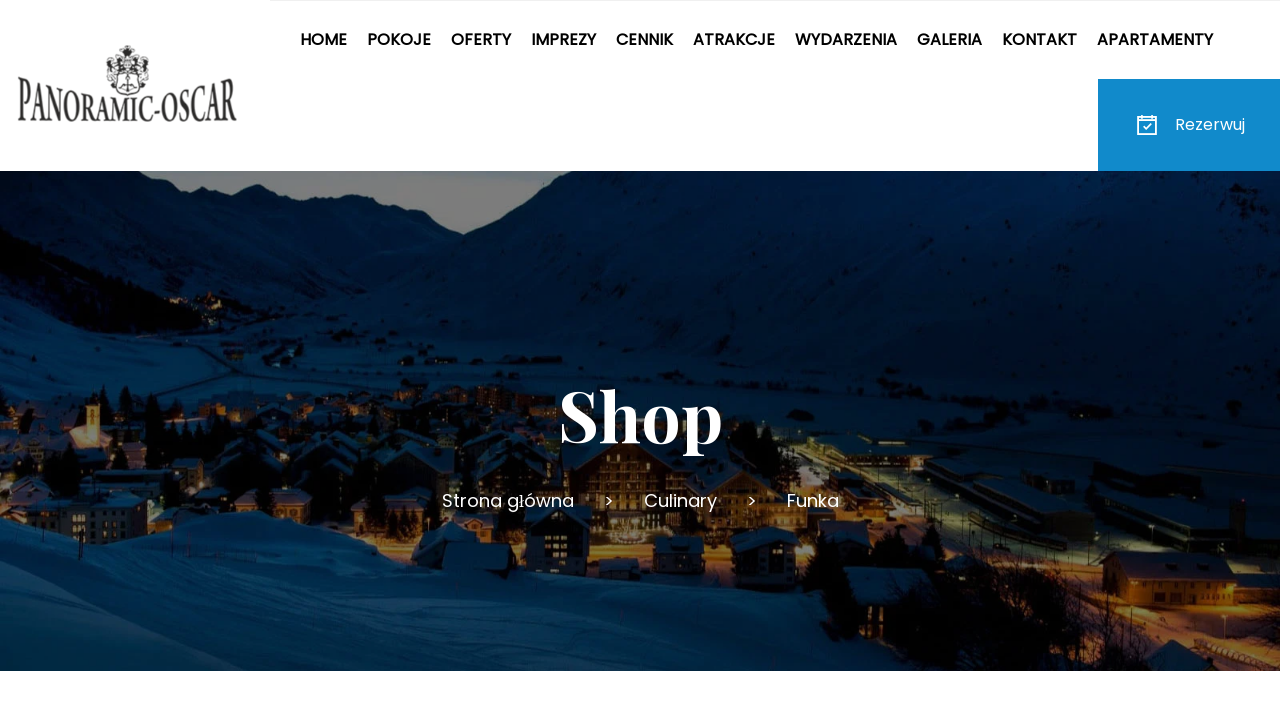

--- FILE ---
content_type: text/html; charset=UTF-8
request_url: https://panoramic-oscar.pl/produkt/funka/
body_size: 17649
content:
<!DOCTYPE html>
<html itemscope itemtype="http://schema.org/WebPage" >
<head>
	<meta charset="UTF-8">
	<link rel="profile" href="http://gmpg.org/xfn/11">
	<link rel="pingback" href="https://panoramic-oscar.pl/xmlrpc.php">

			<script type="text/javascript">
		/* <![CDATA[ */
		var ajaxurl = "https://panoramic-oscar.pl/wp-admin/admin-ajax.php";
		/* ]]> */
	</script>
	<title>Funka &#8211; Hotel Panoramic-Oscar Mrągowo</title>
<meta name='robots' content='max-image-preview:large' />
<meta name="viewport" content="width=device-width, initial-scale=1"><link rel='dns-prefetch' href='//www.google.com' />
<link rel='dns-prefetch' href='//s.w.org' />
<link href='https://fonts.gstatic.com' crossorigin rel='preconnect' />
<link rel="alternate" type="application/rss+xml" title="Hotel Panoramic-Oscar Mrągowo &raquo; Kanał z wpisami" href="https://panoramic-oscar.pl/feed/" />
<link rel="alternate" type="application/rss+xml" title="Hotel Panoramic-Oscar Mrągowo &raquo; Kanał z komentarzami" href="https://panoramic-oscar.pl/comments/feed/" />
<link rel="alternate" type="application/rss+xml" title="Hotel Panoramic-Oscar Mrągowo &raquo; Funka Kanał z komentarzami" href="https://panoramic-oscar.pl/produkt/funka/feed/" />
		<script type="text/javascript">
			window._wpemojiSettings = {"baseUrl":"https:\/\/s.w.org\/images\/core\/emoji\/13.1.0\/72x72\/","ext":".png","svgUrl":"https:\/\/s.w.org\/images\/core\/emoji\/13.1.0\/svg\/","svgExt":".svg","source":{"concatemoji":"https:\/\/panoramic-oscar.pl\/wp-includes\/js\/wp-emoji-release.min.js?ver=5.8.3"}};
			!function(e,a,t){var n,r,o,i=a.createElement("canvas"),p=i.getContext&&i.getContext("2d");function s(e,t){var a=String.fromCharCode;p.clearRect(0,0,i.width,i.height),p.fillText(a.apply(this,e),0,0);e=i.toDataURL();return p.clearRect(0,0,i.width,i.height),p.fillText(a.apply(this,t),0,0),e===i.toDataURL()}function c(e){var t=a.createElement("script");t.src=e,t.defer=t.type="text/javascript",a.getElementsByTagName("head")[0].appendChild(t)}for(o=Array("flag","emoji"),t.supports={everything:!0,everythingExceptFlag:!0},r=0;r<o.length;r++)t.supports[o[r]]=function(e){if(!p||!p.fillText)return!1;switch(p.textBaseline="top",p.font="600 32px Arial",e){case"flag":return s([127987,65039,8205,9895,65039],[127987,65039,8203,9895,65039])?!1:!s([55356,56826,55356,56819],[55356,56826,8203,55356,56819])&&!s([55356,57332,56128,56423,56128,56418,56128,56421,56128,56430,56128,56423,56128,56447],[55356,57332,8203,56128,56423,8203,56128,56418,8203,56128,56421,8203,56128,56430,8203,56128,56423,8203,56128,56447]);case"emoji":return!s([10084,65039,8205,55357,56613],[10084,65039,8203,55357,56613])}return!1}(o[r]),t.supports.everything=t.supports.everything&&t.supports[o[r]],"flag"!==o[r]&&(t.supports.everythingExceptFlag=t.supports.everythingExceptFlag&&t.supports[o[r]]);t.supports.everythingExceptFlag=t.supports.everythingExceptFlag&&!t.supports.flag,t.DOMReady=!1,t.readyCallback=function(){t.DOMReady=!0},t.supports.everything||(n=function(){t.readyCallback()},a.addEventListener?(a.addEventListener("DOMContentLoaded",n,!1),e.addEventListener("load",n,!1)):(e.attachEvent("onload",n),a.attachEvent("onreadystatechange",function(){"complete"===a.readyState&&t.readyCallback()})),(n=t.source||{}).concatemoji?c(n.concatemoji):n.wpemoji&&n.twemoji&&(c(n.twemoji),c(n.wpemoji)))}(window,document,window._wpemojiSettings);
		</script>
		<style type="text/css">
img.wp-smiley,
img.emoji {
	display: inline !important;
	border: none !important;
	box-shadow: none !important;
	height: 1em !important;
	width: 1em !important;
	margin: 0 .07em !important;
	vertical-align: -0.1em !important;
	background: none !important;
	padding: 0 !important;
}
</style>
	<link rel='stylesheet' id='wp-block-library-css'  href='https://panoramic-oscar.pl/wp-includes/css/dist/block-library/style.min.css?ver=5.8.3' type='text/css' media='all' />
<style id='wp-block-library-theme-inline-css' type='text/css'>
#start-resizable-editor-section{display:none}.wp-block-audio figcaption{color:#555;font-size:13px;text-align:center}.is-dark-theme .wp-block-audio figcaption{color:hsla(0,0%,100%,.65)}.wp-block-code{font-family:Menlo,Consolas,monaco,monospace;color:#1e1e1e;padding:.8em 1em;border:1px solid #ddd;border-radius:4px}.wp-block-embed figcaption{color:#555;font-size:13px;text-align:center}.is-dark-theme .wp-block-embed figcaption{color:hsla(0,0%,100%,.65)}.blocks-gallery-caption{color:#555;font-size:13px;text-align:center}.is-dark-theme .blocks-gallery-caption{color:hsla(0,0%,100%,.65)}.wp-block-image figcaption{color:#555;font-size:13px;text-align:center}.is-dark-theme .wp-block-image figcaption{color:hsla(0,0%,100%,.65)}.wp-block-pullquote{border-top:4px solid;border-bottom:4px solid;margin-bottom:1.75em;color:currentColor}.wp-block-pullquote__citation,.wp-block-pullquote cite,.wp-block-pullquote footer{color:currentColor;text-transform:uppercase;font-size:.8125em;font-style:normal}.wp-block-quote{border-left:.25em solid;margin:0 0 1.75em;padding-left:1em}.wp-block-quote cite,.wp-block-quote footer{color:currentColor;font-size:.8125em;position:relative;font-style:normal}.wp-block-quote.has-text-align-right{border-left:none;border-right:.25em solid;padding-left:0;padding-right:1em}.wp-block-quote.has-text-align-center{border:none;padding-left:0}.wp-block-quote.is-large,.wp-block-quote.is-style-large{border:none}.wp-block-search .wp-block-search__label{font-weight:700}.wp-block-group.has-background{padding:1.25em 2.375em;margin-top:0;margin-bottom:0}.wp-block-separator{border:none;border-bottom:2px solid;margin-left:auto;margin-right:auto;opacity:.4}.wp-block-separator:not(.is-style-wide):not(.is-style-dots){width:100px}.wp-block-separator.has-background:not(.is-style-dots){border-bottom:none;height:1px}.wp-block-separator.has-background:not(.is-style-wide):not(.is-style-dots){height:2px}.wp-block-table thead{border-bottom:3px solid}.wp-block-table tfoot{border-top:3px solid}.wp-block-table td,.wp-block-table th{padding:.5em;border:1px solid;word-break:normal}.wp-block-table figcaption{color:#555;font-size:13px;text-align:center}.is-dark-theme .wp-block-table figcaption{color:hsla(0,0%,100%,.65)}.wp-block-video figcaption{color:#555;font-size:13px;text-align:center}.is-dark-theme .wp-block-video figcaption{color:hsla(0,0%,100%,.65)}.wp-block-template-part.has-background{padding:1.25em 2.375em;margin-top:0;margin-bottom:0}#end-resizable-editor-section{display:none}
</style>
<link rel='stylesheet' id='wc-blocks-vendors-style-css'  href='https://panoramic-oscar.pl/wp-content/plugins/woocommerce/packages/woocommerce-blocks/build/wc-blocks-vendors-style.css?ver=5.5.1' type='text/css' media='all' />
<link rel='stylesheet' id='wc-blocks-style-css'  href='https://panoramic-oscar.pl/wp-content/plugins/woocommerce/packages/woocommerce-blocks/build/wc-blocks-style.css?ver=5.5.1' type='text/css' media='all' />
<link rel='stylesheet' id='pb_animate-css'  href='https://panoramic-oscar.pl/wp-content/plugins/ays-popup-box/public/css/animate.css?ver=6.0.8' type='text/css' media='all' />
<link rel='stylesheet' id='modal-window-css'  href='https://panoramic-oscar.pl/wp-content/plugins/modal-window/public/assets/css/modal.min.css?ver=6.2.3' type='text/css' media='all' />
<link rel='stylesheet' id='woocommerce-layout-css'  href='https://panoramic-oscar.pl/wp-content/plugins/woocommerce/assets/css/woocommerce-layout.css?ver=5.6.0' type='text/css' media='all' />
<link rel='stylesheet' id='woocommerce-smallscreen-css'  href='https://panoramic-oscar.pl/wp-content/plugins/woocommerce/assets/css/woocommerce-smallscreen.css?ver=5.6.0' type='text/css' media='only screen and (max-width: 768px)' />
<link rel='stylesheet' id='woocommerce-general-css'  href='https://panoramic-oscar.pl/wp-content/plugins/woocommerce/assets/css/woocommerce.css?ver=5.6.0' type='text/css' media='all' />
<style id='woocommerce-inline-inline-css' type='text/css'>
.woocommerce form .form-row .required { visibility: visible; }
</style>
<link rel='stylesheet' id='wpems-countdown-css-css'  href='https://panoramic-oscar.pl/wp-content/plugins/wp-events-manager/inc/libraries//countdown/css/jquery.countdown.css?ver=5.8.3' type='text/css' media='all' />
<link rel='stylesheet' id='wpems-magnific-popup-css-css'  href='https://panoramic-oscar.pl/wp-content/plugins/wp-events-manager/inc/libraries//magnific-popup/css/magnific-popup.css?ver=5.8.3' type='text/css' media='all' />
<link rel='stylesheet' id='wpems-fronted-css-css'  href='https://panoramic-oscar.pl/wp-content/plugins/wp-events-manager/assets//css/frontend/events.min.css?ver=5.8.3' type='text/css' media='all' />
<link rel='stylesheet' id='wphb-extra-css-css'  href='https://panoramic-oscar.pl/wp-content/plugins/wp-hotel-booking/includes/plugins/wp-hotel-booking-extra/assets/css/site.css?ver=1.10.2' type='text/css' media='all' />
<link rel='stylesheet' id='wp-hotel-booking-css'  href='https://panoramic-oscar.pl/wp-content/plugins/wp-hotel-booking/assets/css/hotel-booking.min.css?ver=1.10.2' type='text/css' media='all' />
<link rel='stylesheet' id='wp-hotel-booking-libaries-style-css'  href='https://panoramic-oscar.pl/wp-content/plugins/wp-hotel-booking/assets/css/libraries.css?ver=5.8.3' type='text/css' media='all' />
<link rel='stylesheet' id='dashicons-css'  href='https://panoramic-oscar.pl/wp-includes/css/dashicons.min.css?ver=5.8.3' type='text/css' media='all' />
<link rel='stylesheet' id='slb_core-css'  href='https://panoramic-oscar.pl/wp-content/plugins/simple-lightbox/client/css/app.css?ver=2.9.4' type='text/css' media='all' />
<link rel='stylesheet' id='jquery-ui-smoothness-css'  href='https://panoramic-oscar.pl/wp-content/plugins/contact-form-7/includes/js/jquery-ui/themes/smoothness/jquery-ui.min.css?ver=1.12.1' type='text/css' media='screen' />
<link rel='stylesheet' id='thim-style-css'  href='https://panoramic-oscar.pl/wp-content/themes/hotel-wp/style.css?ver=2.0.7' type='text/css' media='all' />
<style id='thim-style-inline-css' type='text/css'>

		:root {
			--thim-body-primary-color: #118acb;
			--thim-body-primary-color2: #ffffff;
		}
	
</style>
<link rel='stylesheet' id='thim-style-options-css'  href='https://panoramic-oscar.pl/wp-content/uploads/tc_stylesheets/hotel-wp.1767129801.css?ver=5.8.3' type='text/css' media='all' />
<link rel='stylesheet' id='vc_openiconic-css'  href='https://panoramic-oscar.pl/wp-content/plugins/js_composer/assets/css/lib/vc-open-iconic/vc_openiconic.min.css?ver=6.7.0' type='text/css' media='all' />
<link rel='stylesheet' id='vc_typicons-css'  href='https://panoramic-oscar.pl/wp-content/plugins/js_composer/assets/css/lib/typicons/src/font/typicons.min.css?ver=6.7.0' type='text/css' media='all' />
<link rel='stylesheet' id='vc_entypo-css'  href='https://panoramic-oscar.pl/wp-content/plugins/js_composer/assets/css/lib/vc-entypo/vc_entypo.min.css?ver=6.7.0' type='text/css' media='all' />
<link rel='stylesheet' id='vc_linecons-css'  href='https://panoramic-oscar.pl/wp-content/plugins/js_composer/assets/css/lib/vc-linecons/vc_linecons_icons.min.css?ver=6.7.0' type='text/css' media='all' />
<link rel='stylesheet' id='woocommerce_prettyPhoto_css-css'  href='https://panoramic-oscar.pl/wp-content/plugins/woocommerce/assets/css/prettyPhoto.css?ver=5.6.0' type='text/css' media='all' />
		<script type="text/javascript">
			var hotel_settings = {
				ajax            : 'https://panoramic-oscar.pl/wp-admin/admin-ajax.php',
				settings        : {"review_rating_required":false},
				upload_base_url : 'https://panoramic-oscar.pl/wp-content/uploads',
				meta_key        : {
					prefix: '_hb_'
				},
				nonce           : 'f0c194badf',
				timezone        : '1769135291',
				min_booking_date: 1			}
		</script>
				<script type="text/javascript">
			var hotel_settings = {
				ajax            : 'https://panoramic-oscar.pl/wp-admin/admin-ajax.php',
				settings        : {"review_rating_required":false},
				upload_base_url : 'https://panoramic-oscar.pl/wp-content/uploads',
				meta_key        : {
					prefix: '_hb_'
				},
				nonce           : 'f0c194badf',
				timezone        : '1769135291',
				min_booking_date: 1			}
		</script>
		<script type='text/javascript' src='https://panoramic-oscar.pl/wp-includes/js/jquery/jquery.min.js?ver=3.6.0' id='jquery-core-js'></script>
<script type='text/javascript' src='https://panoramic-oscar.pl/wp-includes/js/jquery/jquery-migrate.min.js?ver=3.3.2' id='jquery-migrate-js'></script>
<script type='text/javascript' id='ays-pb-js-extra'>
/* <![CDATA[ */
var pbLocalizeObj = {"ajax":"https:\/\/panoramic-oscar.pl\/wp-admin\/admin-ajax.php","seconds":"seconds","thisWillClose":"This will close in","icons":{"close_icon":"<svg class=\"ays_pb_material_close_icon\" xmlns=\"https:\/\/www.w3.org\/2000\/svg\" height=\"36px\" viewBox=\"0 0 24 24\" width=\"36px\" fill=\"#000000\" alt=\"Pop-up Close\"><path d=\"M0 0h24v24H0z\" fill=\"none\"\/><path d=\"M19 6.41L17.59 5 12 10.59 6.41 5 5 6.41 10.59 12 5 17.59 6.41 19 12 13.41 17.59 19 19 17.59 13.41 12z\"\/><\/svg>","close_circle_icon":"<svg class=\"ays_pb_material_close_circle_icon\" xmlns=\"https:\/\/www.w3.org\/2000\/svg\" height=\"24\" viewBox=\"0 0 24 24\" width=\"36\" alt=\"Pop-up Close\"><path d=\"M0 0h24v24H0z\" fill=\"none\"\/><path d=\"M12 2C6.47 2 2 6.47 2 12s4.47 10 10 10 10-4.47 10-10S17.53 2 12 2zm5 13.59L15.59 17 12 13.41 8.41 17 7 15.59 10.59 12 7 8.41 8.41 7 12 10.59 15.59 7 17 8.41 13.41 12 17 15.59z\"\/><\/svg>","volume_up_icon":"<svg class=\"ays_pb_fa_volume\" xmlns=\"https:\/\/www.w3.org\/2000\/svg\" height=\"24\" viewBox=\"0 0 24 24\" width=\"36\"><path d=\"M0 0h24v24H0z\" fill=\"none\"\/><path d=\"M3 9v6h4l5 5V4L7 9H3zm13.5 3c0-1.77-1.02-3.29-2.5-4.03v8.05c1.48-.73 2.5-2.25 2.5-4.02zM14 3.23v2.06c2.89.86 5 3.54 5 6.71s-2.11 5.85-5 6.71v2.06c4.01-.91 7-4.49 7-8.77s-2.99-7.86-7-8.77z\"\/><\/svg>","volume_mute_icon":"<svg xmlns=\"https:\/\/www.w3.org\/2000\/svg\" height=\"24\" viewBox=\"0 0 24 24\" width=\"24\"><path d=\"M0 0h24v24H0z\" fill=\"none\"\/><path d=\"M7 9v6h4l5 5V4l-5 5H7z\"\/><\/svg>"}};
/* ]]> */
</script>
<script type='text/javascript' src='https://panoramic-oscar.pl/wp-content/plugins/ays-popup-box/public/js/ays-pb-public.js?ver=6.0.8' id='ays-pb-js'></script>
<script type='text/javascript' src='https://panoramic-oscar.pl/wp-content/plugins/woocommerce/assets/js/jquery-blockui/jquery.blockUI.min.js?ver=2.7.0-wc.5.6.0' id='jquery-blockui-js'></script>
<script type='text/javascript' id='wc-add-to-cart-js-extra'>
/* <![CDATA[ */
var wc_add_to_cart_params = {"ajax_url":"\/wp-admin\/admin-ajax.php","wc_ajax_url":"\/?wc-ajax=%%endpoint%%","i18n_view_cart":"Zobacz koszyk","cart_url":"https:\/\/panoramic-oscar.pl\/cart\/","is_cart":"","cart_redirect_after_add":"no"};
/* ]]> */
</script>
<script type='text/javascript' src='https://panoramic-oscar.pl/wp-content/plugins/woocommerce/assets/js/frontend/add-to-cart.min.js?ver=5.6.0' id='wc-add-to-cart-js'></script>
<script type='text/javascript' src='https://panoramic-oscar.pl/wp-content/plugins/wp-hotel-booking/assets/js/select2.min.js?ver=5.8.3' id='wp-admin-hotel-booking-select2-js'></script>
<script type='text/javascript' src='https://panoramic-oscar.pl/wp-content/plugins/js_composer/assets/js/vendors/woocommerce-add-to-cart.js?ver=6.7.0' id='vc_woocommerce-add-to-cart-js-js'></script>
<link rel="https://api.w.org/" href="https://panoramic-oscar.pl/wp-json/" /><link rel="alternate" type="application/json" href="https://panoramic-oscar.pl/wp-json/wp/v2/product/3468" /><link rel="EditURI" type="application/rsd+xml" title="RSD" href="https://panoramic-oscar.pl/xmlrpc.php?rsd" />
<link rel="wlwmanifest" type="application/wlwmanifest+xml" href="https://panoramic-oscar.pl/wp-includes/wlwmanifest.xml" /> 
<meta name="generator" content="WordPress 5.8.3" />
<meta name="generator" content="WooCommerce 5.6.0" />
<link rel="canonical" href="https://panoramic-oscar.pl/produkt/funka/" />
<link rel='shortlink' href='https://panoramic-oscar.pl/?p=3468' />
<link rel="alternate" type="application/json+oembed" href="https://panoramic-oscar.pl/wp-json/oembed/1.0/embed?url=https%3A%2F%2Fpanoramic-oscar.pl%2Fprodukt%2Ffunka%2F" />
<link rel="alternate" type="text/xml+oembed" href="https://panoramic-oscar.pl/wp-json/oembed/1.0/embed?url=https%3A%2F%2Fpanoramic-oscar.pl%2Fprodukt%2Ffunka%2F&#038;format=xml" />
<style type='text/css'> .ae_data .elementor-editor-element-setting {
            display:none !important;
            }
            </style>
				<meta property="og:title" content="Funka" />
				<meta property="og:description" content="Pellentesque habitant morbi tristique senectus et netus et malesuada fames ac turpis egestas. Vestibulum tortor quam, feugiat vitae, ultricies eget, tempor sit amet, ante. Donec eu libero sit amet quam egestas semper. Aenean ultricies mi vitae est. Mauris placerat eleifend leo." />
				<meta property="og:type" content="article" />
				<meta property="og:url" content="https://panoramic-oscar.pl/produkt/funka/" />
				<meta property="og:site_name" content="Hotel Panoramic-Oscar Mrągowo" />
				<meta property="og:image" content="https://panoramic-oscar.pl/wp-content/uploads/2016/10/Hotel-WordPress-theme-Funka-300x300.jpg" />

				<link rel='dns-prefetch' href='//scontent.cdninstagram.com' /><link rel='dns-prefetch' href='//api.instagram.com' />        <script>
		    rezerwuj = function () {
		       var dataOd = jQuery('input[name="check_in_date"]').val();
		       var dataDo = jQuery('input[name="check_out_date"]').val();
		       if(!moment(dataOd, 'DD-MM-YYYY').isValid()) {
			        dataOd = moment(dataOd).format('DD-MM-YYYY');
			    }
		       
			    if(!moment(dataDo, 'DD-MM-YYYY').isValid()) {
			        dataDo = moment(dataDo).format('DD-MM-YYYY');
			    }
		               
		       if (moment(dataDo,'DD-MM-YYYY').diff(moment(dataOd,'DD-MM-YYYY'), 'days') <= 0) {
		           alert('Data wyjazdu nie moze być wcześniejsza od daty przyjazdu.');
		       }
		       var url = "https://panoramic-booking.virtualreception.pl/reservation/new";
		       url += "?dataOd=" + moment(dataOd, 'DD-MM-YYYY').format('YYYY-MM-DD');
		       url += "&dataDo=" + moment(dataDo, 'DD-MM-YYYY').format('YYYY-MM-DD');
		       if ((moment(dataDo).diff(dataOd), 'days') <= 0) {
		           // alert('Błędnie wybrane daty przyjazdu.');
		       } else {
		        console.log(url);
		           window.open(url, "_blank");
		       }
		   }
        </script>
    	<noscript><style>.woocommerce-product-gallery{ opacity: 1 !important; }</style></noscript>
	            <script type="text/javascript">
                function tc_insert_internal_css(css) {
                    var tc_style = document.createElement("style");
                    tc_style.type = "text/css";
                    tc_style.setAttribute('data-type', 'tc-internal-css');
                    var tc_style_content = document.createTextNode(css);
                    tc_style.appendChild(tc_style_content);
                    document.head.appendChild(tc_style);
                }
            </script>
			<meta name="generator" content="Powered by WPBakery Page Builder - drag and drop page builder for WordPress."/>
<meta name="generator" content="Powered by Slider Revolution 6.5.8 - responsive, Mobile-Friendly Slider Plugin for WordPress with comfortable drag and drop interface." />
<script type="text/javascript">function setREVStartSize(e){
			//window.requestAnimationFrame(function() {				 
				window.RSIW = window.RSIW===undefined ? window.innerWidth : window.RSIW;	
				window.RSIH = window.RSIH===undefined ? window.innerHeight : window.RSIH;	
				try {								
					var pw = document.getElementById(e.c).parentNode.offsetWidth,
						newh;
					pw = pw===0 || isNaN(pw) ? window.RSIW : pw;
					e.tabw = e.tabw===undefined ? 0 : parseInt(e.tabw);
					e.thumbw = e.thumbw===undefined ? 0 : parseInt(e.thumbw);
					e.tabh = e.tabh===undefined ? 0 : parseInt(e.tabh);
					e.thumbh = e.thumbh===undefined ? 0 : parseInt(e.thumbh);
					e.tabhide = e.tabhide===undefined ? 0 : parseInt(e.tabhide);
					e.thumbhide = e.thumbhide===undefined ? 0 : parseInt(e.thumbhide);
					e.mh = e.mh===undefined || e.mh=="" || e.mh==="auto" ? 0 : parseInt(e.mh,0);		
					if(e.layout==="fullscreen" || e.l==="fullscreen") 						
						newh = Math.max(e.mh,window.RSIH);					
					else{					
						e.gw = Array.isArray(e.gw) ? e.gw : [e.gw];
						for (var i in e.rl) if (e.gw[i]===undefined || e.gw[i]===0) e.gw[i] = e.gw[i-1];					
						e.gh = e.el===undefined || e.el==="" || (Array.isArray(e.el) && e.el.length==0)? e.gh : e.el;
						e.gh = Array.isArray(e.gh) ? e.gh : [e.gh];
						for (var i in e.rl) if (e.gh[i]===undefined || e.gh[i]===0) e.gh[i] = e.gh[i-1];
											
						var nl = new Array(e.rl.length),
							ix = 0,						
							sl;					
						e.tabw = e.tabhide>=pw ? 0 : e.tabw;
						e.thumbw = e.thumbhide>=pw ? 0 : e.thumbw;
						e.tabh = e.tabhide>=pw ? 0 : e.tabh;
						e.thumbh = e.thumbhide>=pw ? 0 : e.thumbh;					
						for (var i in e.rl) nl[i] = e.rl[i]<window.RSIW ? 0 : e.rl[i];
						sl = nl[0];									
						for (var i in nl) if (sl>nl[i] && nl[i]>0) { sl = nl[i]; ix=i;}															
						var m = pw>(e.gw[ix]+e.tabw+e.thumbw) ? 1 : (pw-(e.tabw+e.thumbw)) / (e.gw[ix]);					
						newh =  (e.gh[ix] * m) + (e.tabh + e.thumbh);
					}
					var el = document.getElementById(e.c);
					if (el!==null && el) el.style.height = newh+"px";					
					el = document.getElementById(e.c+"_wrapper");
					if (el!==null && el) {
						el.style.height = newh+"px";
						el.style.display = "block";
					}
				} catch(e){
					console.log("Failure at Presize of Slider:" + e)
				}					   
			//});
		  };</script>
		<style type="text/css" id="wp-custom-css">
			
.thim-link-slider2 a {
	color:#000000
}

header#masthead span.icon-bar {
    background: #000;
}

.elementor-element-4b6d1d9 .entry-meta {
	display: none;
}

.elementor-element-a0061ca .entry-meta {
	display: none;
}

.elementor-element-3408b3f
.entry-meta {
	display: none;
}

.elementor-element-41e1339 .entry-meta {
	display: none;
}

.thim-home-introduce .home3-introduce-heading .thim-sc-heading .article_heading .heading-button a {
	color:#009ae2;
}

header#masthead.header_v4 .navigation .width-navigation .inner-navigation .navbar>li.menu-item {
	margin-right:20px;
}

header#masthead.header_v4 .navigation .width-navigation .inner-navigation {
    width: 100%;
    padding: 0px 0px 0px 30px;
}

@media (max-width: 768px) {
	.logo-eu-mobile {
		display: block-inline;
	}
}

@media (min-width: 768px) {
	.logo-eu-mobile {
		display: none;
	}
}

/* Zmiana dla wszystkich przycisków w sliderze */
.thim-link-slider2 a {
    color: #000000 !important; /* Twój kolor tekstu (np. czarny) */
    background-color: #ffcc00 !important; /* Twój kolor tła */
    padding: 17px 40px !important;
    display: inline-block;
    text-decoration: none;
    transition: all 0.3s ease;
}

/* Efekt po najechaniu myszką dla wszystkich slajdów */
.thim-link-slider2 a:hover {
    color: #ffffff !important;
    background-color: #333333 !important;
}		</style>
		<style id="kirki-inline-styles">/* cyrillic */
@font-face {
  font-family: 'Playfair Display';
  font-style: normal;
  font-weight: 700;
  font-display: swap;
  src: url(https://panoramic-oscar.pl/wp-content/fonts/playfair-display/font) format('woff');
  unicode-range: U+0301, U+0400-045F, U+0490-0491, U+04B0-04B1, U+2116;
}
/* vietnamese */
@font-face {
  font-family: 'Playfair Display';
  font-style: normal;
  font-weight: 700;
  font-display: swap;
  src: url(https://panoramic-oscar.pl/wp-content/fonts/playfair-display/font) format('woff');
  unicode-range: U+0102-0103, U+0110-0111, U+0128-0129, U+0168-0169, U+01A0-01A1, U+01AF-01B0, U+0300-0301, U+0303-0304, U+0308-0309, U+0323, U+0329, U+1EA0-1EF9, U+20AB;
}
/* latin-ext */
@font-face {
  font-family: 'Playfair Display';
  font-style: normal;
  font-weight: 700;
  font-display: swap;
  src: url(https://panoramic-oscar.pl/wp-content/fonts/playfair-display/font) format('woff');
  unicode-range: U+0100-02BA, U+02BD-02C5, U+02C7-02CC, U+02CE-02D7, U+02DD-02FF, U+0304, U+0308, U+0329, U+1D00-1DBF, U+1E00-1E9F, U+1EF2-1EFF, U+2020, U+20A0-20AB, U+20AD-20C0, U+2113, U+2C60-2C7F, U+A720-A7FF;
}
/* latin */
@font-face {
  font-family: 'Playfair Display';
  font-style: normal;
  font-weight: 700;
  font-display: swap;
  src: url(https://panoramic-oscar.pl/wp-content/fonts/playfair-display/font) format('woff');
  unicode-range: U+0000-00FF, U+0131, U+0152-0153, U+02BB-02BC, U+02C6, U+02DA, U+02DC, U+0304, U+0308, U+0329, U+2000-206F, U+20AC, U+2122, U+2191, U+2193, U+2212, U+2215, U+FEFF, U+FFFD;
}/* devanagari */
@font-face {
  font-family: 'Poppins';
  font-style: normal;
  font-weight: 400;
  font-display: swap;
  src: url(https://panoramic-oscar.pl/wp-content/fonts/poppins/font) format('woff');
  unicode-range: U+0900-097F, U+1CD0-1CF9, U+200C-200D, U+20A8, U+20B9, U+20F0, U+25CC, U+A830-A839, U+A8E0-A8FF, U+11B00-11B09;
}
/* latin-ext */
@font-face {
  font-family: 'Poppins';
  font-style: normal;
  font-weight: 400;
  font-display: swap;
  src: url(https://panoramic-oscar.pl/wp-content/fonts/poppins/font) format('woff');
  unicode-range: U+0100-02BA, U+02BD-02C5, U+02C7-02CC, U+02CE-02D7, U+02DD-02FF, U+0304, U+0308, U+0329, U+1D00-1DBF, U+1E00-1E9F, U+1EF2-1EFF, U+2020, U+20A0-20AB, U+20AD-20C0, U+2113, U+2C60-2C7F, U+A720-A7FF;
}
/* latin */
@font-face {
  font-family: 'Poppins';
  font-style: normal;
  font-weight: 400;
  font-display: swap;
  src: url(https://panoramic-oscar.pl/wp-content/fonts/poppins/font) format('woff');
  unicode-range: U+0000-00FF, U+0131, U+0152-0153, U+02BB-02BC, U+02C6, U+02DA, U+02DC, U+0304, U+0308, U+0329, U+2000-206F, U+20AC, U+2122, U+2191, U+2193, U+2212, U+2215, U+FEFF, U+FFFD;
}</style><noscript><style> .wpb_animate_when_almost_visible { opacity: 1; }</style></noscript></head>

<body class="product-template-default single single-product postid-3468 wp-embed-responsive thim-home-3 theme-hotel-wp woocommerce woocommerce-page woocommerce-no-js group-blog bg-type-color responsive box-shadow creative-left wpb-js-composer js-comp-ver-6.7.0 vc_responsive elementor-default elementor-kit-9740">
<div id="thim-preloading">
<div class="sk-folding-cube">
	<div class="sk-cube1 sk-cube"></div>
	<div class="sk-cube2 sk-cube"></div>
	<div class="sk-cube4 sk-cube"></div>
	<div class="sk-cube3 sk-cube"></div>
</div><!-- .sk-folding-cube --></div>
	<nav class="visible-xs mobile-menu-container mobile-effect" itemscope itemtype="http://schema.org/SiteNavigationElement">
		
<div class="menu-mobile-effect navbar-toggle" data-effect="mobile-effect">
	<span class="icon-bar"></span>
	<span class="icon-bar"></span>
	<span class="icon-bar"></span>
</div><!-- .menu-mobile-effect -->

<ul class="nav navbar-nav">
	<li id="menu-item-3898" class="menu-item menu-item-type-custom menu-item-object-custom menu-item-3898 tc-menu-item tc-menu-depth-0 tc-menu-align-left tc-menu-layout-default"><a href="/" class="tc-menu-inner">Home</a></li>
<li id="menu-item-3878" class="menu-item menu-item-type-custom menu-item-object-custom menu-item-3878 tc-menu-item tc-menu-depth-0 tc-menu-align-left tc-menu-layout-default"><a href="/pokoje-hotelowe" class="tc-menu-inner">Pokoje</a></li>
<li id="menu-item-3879" class="menu-item menu-item-type-custom menu-item-object-custom menu-item-3879 tc-menu-item tc-menu-depth-0 tc-menu-align-left tc-menu-layout-default"><a href="/category/oferty-specjalne/" class="tc-menu-inner">Oferty</a></li>
<li id="menu-item-10336" class="menu-item menu-item-type-post_type menu-item-object-page menu-item-10336 tc-menu-item tc-menu-depth-0 tc-menu-align-left tc-menu-layout-default"><a href="https://panoramic-oscar.pl/imprezy-wesela-konferencje/" class="tc-menu-inner">Imprezy</a></li>
<li id="menu-item-9859" class="menu-item menu-item-type-post_type menu-item-object-page menu-item-9859 tc-menu-item tc-menu-depth-0 tc-menu-align-left tc-menu-layout-default"><a href="https://panoramic-oscar.pl/cennik/" class="tc-menu-inner">Cennik</a></li>
<li id="menu-item-10111" class="menu-item menu-item-type-post_type menu-item-object-page menu-item-10111 tc-menu-item tc-menu-depth-0 tc-menu-align-left tc-menu-layout-default"><a href="https://panoramic-oscar.pl/atrakcje-w-hotelu-panoramic-oscar/" class="tc-menu-inner">Atrakcje</a></li>
<li id="menu-item-11172" class="menu-item menu-item-type-post_type menu-item-object-page menu-item-11172 tc-menu-item tc-menu-depth-0 tc-menu-align-left tc-menu-layout-default"><a href="https://panoramic-oscar.pl/wydarzenia/" class="tc-menu-inner">Wydarzenia</a></li>
<li id="menu-item-3901" class="menu-item menu-item-type-post_type menu-item-object-page menu-item-3901 tc-menu-item tc-menu-depth-0 tc-menu-align-left tc-menu-layout-default"><a href="https://panoramic-oscar.pl/galeria/" class="tc-menu-inner">Galeria</a></li>
<li id="menu-item-3900" class="menu-item menu-item-type-post_type menu-item-object-page menu-item-3900 tc-menu-item tc-menu-depth-0 tc-menu-align-left tc-menu-layout-default"><a href="https://panoramic-oscar.pl/kontakt/" class="tc-menu-inner">Kontakt</a></li>
<li id="menu-item-11131" class="menu-item menu-item-type-post_type menu-item-object-page menu-item-11131 tc-menu-item tc-menu-depth-0 tc-menu-align-left tc-menu-layout-default"><a href="https://panoramic-oscar.pl/apartamenty-piecki/" class="tc-menu-inner">Apartamenty</a></li>
<li class="menu-right"><div class="widget widget_text">			<div class="textwidget"> <ul class="header-info">

            <li>
<a href="/pokoje-hotelowe" class="btn-book"><i class="las la-calendar-check"></i> Rezerwuj</a></li>
        </ul></div>
		</div></li></ul><!-- .nav -->

<ul id="primary-menu" class="nav navbar-nav navbar">
	<li class="menu-item menu-item-type-custom menu-item-object-custom menu-item-3898 tc-menu-item tc-menu-depth-0 tc-menu-align-left tc-menu-layout-default"><a href="/" class="tc-menu-inner">Home</a></li>
<li class="menu-item menu-item-type-custom menu-item-object-custom menu-item-3878 tc-menu-item tc-menu-depth-0 tc-menu-align-left tc-menu-layout-default"><a href="/pokoje-hotelowe" class="tc-menu-inner">Pokoje</a></li>
<li class="menu-item menu-item-type-custom menu-item-object-custom menu-item-3879 tc-menu-item tc-menu-depth-0 tc-menu-align-left tc-menu-layout-default"><a href="/category/oferty-specjalne/" class="tc-menu-inner">Oferty</a></li>
<li class="menu-item menu-item-type-post_type menu-item-object-page menu-item-10336 tc-menu-item tc-menu-depth-0 tc-menu-align-left tc-menu-layout-default"><a href="https://panoramic-oscar.pl/imprezy-wesela-konferencje/" class="tc-menu-inner">Imprezy</a></li>
<li class="menu-item menu-item-type-post_type menu-item-object-page menu-item-9859 tc-menu-item tc-menu-depth-0 tc-menu-align-left tc-menu-layout-default"><a href="https://panoramic-oscar.pl/cennik/" class="tc-menu-inner">Cennik</a></li>
<li class="menu-item menu-item-type-post_type menu-item-object-page menu-item-10111 tc-menu-item tc-menu-depth-0 tc-menu-align-left tc-menu-layout-default"><a href="https://panoramic-oscar.pl/atrakcje-w-hotelu-panoramic-oscar/" class="tc-menu-inner">Atrakcje</a></li>
<li class="menu-item menu-item-type-post_type menu-item-object-page menu-item-11172 tc-menu-item tc-menu-depth-0 tc-menu-align-left tc-menu-layout-default"><a href="https://panoramic-oscar.pl/wydarzenia/" class="tc-menu-inner">Wydarzenia</a></li>
<li class="menu-item menu-item-type-post_type menu-item-object-page menu-item-3901 tc-menu-item tc-menu-depth-0 tc-menu-align-left tc-menu-layout-default"><a href="https://panoramic-oscar.pl/galeria/" class="tc-menu-inner">Galeria</a></li>
<li class="menu-item menu-item-type-post_type menu-item-object-page menu-item-3900 tc-menu-item tc-menu-depth-0 tc-menu-align-left tc-menu-layout-default"><a href="https://panoramic-oscar.pl/kontakt/" class="tc-menu-inner">Kontakt</a></li>
<li class="menu-item menu-item-type-post_type menu-item-object-page menu-item-11131 tc-menu-item tc-menu-depth-0 tc-menu-align-left tc-menu-layout-default"><a href="https://panoramic-oscar.pl/apartamenty-piecki/" class="tc-menu-inner">Apartamenty</a></li>
<li class="menu-right"><div class="widget widget_text">			<div class="textwidget"> <ul class="header-info">

            <li>
<a href="/pokoje-hotelowe" class="btn-book"><i class="las la-calendar-check"></i> Rezerwuj</a></li>
        </ul></div>
		</div></li></ul><!-- #primary-menu -->	</nav><!-- nav.mobile-menu-container -->

<div id="wrapper-container" class="content-pusher">

		<header id="masthead" class="site-header affix-top header_v4 header-default sticky-header header-magic-line custom-sticky has-retina-logo">
		
<div class="row">
	<div class="navigation col-sm-12">
		<div class="show_xs">
			<div class="top-toolbar"><div class="widget widget_text">			<div class="textwidget"></div>
		</div></div>		</div>
		<div class="tm-table">
			<div class="width-logo table-cell sm-logo">
				<a class="no-sticky-logo" href="https://panoramic-oscar.pl/" title="Hotel Panoramic-Oscar Mrągowo - Hotel Mrągowo" rel="home"><img class="logo" src="https://panoramic-oscar.pl/wp-content/uploads/2021/09/logo-panoramic.png" alt="Hotel Panoramic-Oscar Mrągowo" /><img class="retina-logo" src="https://panoramic-oscar.pl/wp-content/uploads/2021/09/logo-panoramic-retina.png" alt="Hotel Panoramic-Oscar Mrągowo" /><img class="mobile-logo" src="https://panoramic-oscar.pl/wp-content/themes/hotel-wp/assets/images/logo2-sticky.png" alt="Hotel Panoramic-Oscar Mrągowo" /></a>				<a class="sticky-logo" href="https://panoramic-oscar.pl/" title="Hotel Panoramic-Oscar Mrągowo - Hotel Mrągowo" rel="home"><img class="logo" src="https://panoramic-oscar.pl/wp-content/themes/hotel-wp/assets/images/logo2-sticky.png" alt="Hotel Panoramic-Oscar Mrągowo" /></a>				
				<span class="logo-eu-mobile"><img src="https://panoramic-oscar.pl/wp-content/uploads/2024/05/logo_UE_small.png" style="height:80px"/></span>
			</div><!-- .width-logo -->

			<nav class="width-navigation table-cell table-right main-navigation">
				<div class="top-toolbar"><div class="widget widget_text">			<div class="textwidget"></div>
		</div></div>				<div class="inner-navigation">
					
	<ul id="primary-menu" class="navbar">
		<li class="menu-item menu-item-type-custom menu-item-object-custom menu-item-3898 tc-menu-item tc-menu-depth-0 tc-menu-align-left tc-menu-layout-default"><a href="/" class="tc-menu-inner">Home</a></li>
<li class="menu-item menu-item-type-custom menu-item-object-custom menu-item-3878 tc-menu-item tc-menu-depth-0 tc-menu-align-left tc-menu-layout-default"><a href="/pokoje-hotelowe" class="tc-menu-inner">Pokoje</a></li>
<li class="menu-item menu-item-type-custom menu-item-object-custom menu-item-3879 tc-menu-item tc-menu-depth-0 tc-menu-align-left tc-menu-layout-default"><a href="/category/oferty-specjalne/" class="tc-menu-inner">Oferty</a></li>
<li class="menu-item menu-item-type-post_type menu-item-object-page menu-item-10336 tc-menu-item tc-menu-depth-0 tc-menu-align-left tc-menu-layout-default"><a href="https://panoramic-oscar.pl/imprezy-wesela-konferencje/" class="tc-menu-inner">Imprezy</a></li>
<li class="menu-item menu-item-type-post_type menu-item-object-page menu-item-9859 tc-menu-item tc-menu-depth-0 tc-menu-align-left tc-menu-layout-default"><a href="https://panoramic-oscar.pl/cennik/" class="tc-menu-inner">Cennik</a></li>
<li class="menu-item menu-item-type-post_type menu-item-object-page menu-item-10111 tc-menu-item tc-menu-depth-0 tc-menu-align-left tc-menu-layout-default"><a href="https://panoramic-oscar.pl/atrakcje-w-hotelu-panoramic-oscar/" class="tc-menu-inner">Atrakcje</a></li>
<li class="menu-item menu-item-type-post_type menu-item-object-page menu-item-11172 tc-menu-item tc-menu-depth-0 tc-menu-align-left tc-menu-layout-default"><a href="https://panoramic-oscar.pl/wydarzenia/" class="tc-menu-inner">Wydarzenia</a></li>
<li class="menu-item menu-item-type-post_type menu-item-object-page menu-item-3901 tc-menu-item tc-menu-depth-0 tc-menu-align-left tc-menu-layout-default"><a href="https://panoramic-oscar.pl/galeria/" class="tc-menu-inner">Galeria</a></li>
<li class="menu-item menu-item-type-post_type menu-item-object-page menu-item-3900 tc-menu-item tc-menu-depth-0 tc-menu-align-left tc-menu-layout-default"><a href="https://panoramic-oscar.pl/kontakt/" class="tc-menu-inner">Kontakt</a></li>
<li class="menu-item menu-item-type-post_type menu-item-object-page menu-item-11131 tc-menu-item tc-menu-depth-0 tc-menu-align-left tc-menu-layout-default"><a href="https://panoramic-oscar.pl/apartamenty-piecki/" class="tc-menu-inner">Apartamenty</a></li>
<li class="menu-right"><div class="widget widget_text">			<div class="textwidget"> <ul class="header-info">

            <li>
<a href="/pokoje-hotelowe" class="btn-book"><i class="las la-calendar-check"></i> Rezerwuj</a></li>
        </ul></div>
		</div></li>	</ul><!-- #primary-menu -->
				</div>
			</nav><!-- .width-navigation -->

			<div class="menu-mobile-effect navbar-toggle" data-effect="mobile-effect">
				<span class="icon-bar"></span>
				<span class="icon-bar"></span>
				<span class="icon-bar"></span>
			</div><!-- .menu-mobile-effect -->
		</div><!-- .tm-table -->
	</div><!-- .navigation -->
</div><!-- .row -->	</header><!-- #masthead -->
	
	<div id="main-content" class="bg-type-color">	<section class="content-area">
		


	<div class="page-title">
					<div class="main-top" style="background-image:url(https://luxstay.thimpress.com/element-3/wp-content/themes/hotel-wp/assets/images/page-title.jpg);" data-stellar-background-ratio="0.5">
				<span class="overlay-top-header"></span>
									<div class="container content ">
						<div class="row">
							<div class="col-md-12">
								<h2>Shop</h2>																	<div class="">
										<nav class="woocommerce-breadcrumb"><a href="https://panoramic-oscar.pl">Strona główna</a><span class="breadcrum-icon">></span><a href="https://panoramic-oscar.pl/kategoria-produktu/culinary/">Culinary</a><span class="breadcrum-icon">></span>Funka</nav>									</div>
															</div><!-- .col-md-12 -->
						</div><!-- .row -->
					</div><!-- .container -->
							</div><!-- .main-top -->
			</div><!-- .page-title -->


	
<div class="container site-content "><div class="row"><main id="main" class="site-main col-sm-12 full-width" >
	<div id="primary" class="content-area"><main id="main" class="site-main" role="main">
		
			
<div class="woocommerce-notices-wrapper"></div>
<div id="product-3468" class="product type-product post-3468 status-publish first instock product_cat-culinary has-post-thumbnail shipping-taxable purchasable product-type-simple">

	<div class="product-info row">
		<div class="col-sm-6 left image-panel">
			<div class="images product_variations_image hide"><a href="https://panoramic-oscar.pl/wp-content/uploads/2016/10/Hotel-WordPress-theme-Funka.jpg" itemprop="image" title="hotel-wordpress-theme-funka" style=""><img width="600" height="600" src="https://panoramic-oscar.pl/wp-content/uploads/2016/10/Hotel-WordPress-theme-Funka.jpg" class="attachment-shop_single size-shop_single wp-post-image" alt="" loading="lazy" title="hotel-wordpress-theme-funka" srcset="https://panoramic-oscar.pl/wp-content/uploads/2016/10/Hotel-WordPress-theme-Funka.jpg 600w, https://panoramic-oscar.pl/wp-content/uploads/2016/10/Hotel-WordPress-theme-Funka-300x300.jpg 300w, https://panoramic-oscar.pl/wp-content/uploads/2016/10/Hotel-WordPress-theme-Funka-100x100.jpg 100w, https://panoramic-oscar.pl/wp-content/uploads/2016/10/Hotel-WordPress-theme-Funka-150x150.jpg 150w" sizes="(max-width: 600px) 100vw, 600px" /></a></div>
	<div id="carousel" class="flexslider thumbnail_product">
		<ul class="slides">
			<li data-thumb="https://panoramic-oscar.pl/wp-content/uploads/2016/10/Hotel-WordPress-theme-Funka-100x100.jpg" class="woocommerce-product-gallery__image"><img width="600" height="600" src="https://panoramic-oscar.pl/wp-content/uploads/2016/10/Hotel-WordPress-theme-Funka.jpg" class="attachment-shop_single size-shop_single" alt="" loading="lazy" title="" data-src="https://panoramic-oscar.pl/wp-content/uploads/2016/10/Hotel-WordPress-theme-Funka.jpg" data-large_image="https://panoramic-oscar.pl/wp-content/uploads/2016/10/Hotel-WordPress-theme-Funka.jpg" data-large_image_width="600" data-large_image_height="600" srcset="https://panoramic-oscar.pl/wp-content/uploads/2016/10/Hotel-WordPress-theme-Funka.jpg 600w, https://panoramic-oscar.pl/wp-content/uploads/2016/10/Hotel-WordPress-theme-Funka-300x300.jpg 300w, https://panoramic-oscar.pl/wp-content/uploads/2016/10/Hotel-WordPress-theme-Funka-100x100.jpg 100w, https://panoramic-oscar.pl/wp-content/uploads/2016/10/Hotel-WordPress-theme-Funka-150x150.jpg 150w" sizes="(max-width: 600px) 100vw, 600px" /></li>		</ul><!-- .slides -->
	</div><!-- #carousel -->
	<div id="slider" class="flexslider">
	<ul class="slides">
		<li><a href="https://panoramic-oscar.pl/wp-content/uploads/2016/10/Hotel-WordPress-theme-Funka.jpg" itemprop="image" class="woocommerce-main-image zoom" title="hotel-wordpress-theme-funka" data-rel="prettyPhoto[product-gallery]"><img width="600" height="600" src="https://panoramic-oscar.pl/wp-content/uploads/2016/10/Hotel-WordPress-theme-Funka.jpg" class="attachment-shop_single size-shop_single" alt="" loading="lazy" srcset="https://panoramic-oscar.pl/wp-content/uploads/2016/10/Hotel-WordPress-theme-Funka.jpg 600w, https://panoramic-oscar.pl/wp-content/uploads/2016/10/Hotel-WordPress-theme-Funka-300x300.jpg 300w, https://panoramic-oscar.pl/wp-content/uploads/2016/10/Hotel-WordPress-theme-Funka-100x100.jpg 100w, https://panoramic-oscar.pl/wp-content/uploads/2016/10/Hotel-WordPress-theme-Funka-150x150.jpg 150w" sizes="(max-width: 600px) 100vw, 600px" /></a></li>	</ul>
</div>
		</div>
		<div class="col-sm-6 right">

			<h1 class="product_title entry-title">Funka</h1><p class="price"><span class="woocommerce-Price-amount amount"><bdi><span class="woocommerce-Price-currencySymbol">&#36;</span>11.80</bdi></span></p>
<div itemprop="description" class="description">
	<p>Pellentesque habitant morbi tristique senectus et netus et malesuada fames ac turpis egestas. Vestibulum tortor quam, feugiat vitae, ultricies eget, tempor sit amet, ante. Donec eu libero sit amet quam egestas semper. Aenean ultricies mi vitae est. Mauris placerat eleifend leo.</p>
</div><!-- .description -->

	
	<form class="cart" action="https://panoramic-oscar.pl/produkt/funka/" method="post" enctype='multipart/form-data'>
		
			<div class="quantity">
				<label class="screen-reader-text" for="quantity_6972dcbb38d83">ilość Funka</label>
		<input
			type="number"
			id="quantity_6972dcbb38d83"
			class="input-text qty text"
			step="1"
			min="1"
			max=""
			name="quantity"
			value="1"
			title="Ilość"
			size="4"
			placeholder=""
			inputmode="numeric" />
			</div>
	
		<button type="submit" name="add-to-cart" value="3468" class="single_add_to_cart_button button alt">Dodaj do koszyka</button>

			</form>

	
<div class="product_meta">

	
	
	<span class="posted_in">Kategoria: <a href="https://panoramic-oscar.pl/kategoria-produktu/culinary/" rel="tag">Culinary</a></span>
	
	
</div>
<div class="share-click"><ul class="thim-social-share row"><li class="facebook">
						<div id="fb-root"></div>
						<script>(function(d, s, id) {
						  var js, fjs = d.getElementsByTagName(s)[0];
						  if (d.getElementById(id)) return;
						  js = d.createElement(s); js.id = id;
						  js.src = "//connect.facebook.net/en_US/sdk.js#xfbml=1&version=v2.5";
						  fjs.parentNode.insertBefore(js, fjs);
						}(document, 'script', 'facebook-jssdk'));</script>
						<div class="fb-share-button" data-href="https://panoramic-oscar.pl/produkt/funka/" data-layout="button_count"></div>
					</li><li class="twitter">
				<a href="https://panoramic-oscar.pl/produkt/funka/" class="twitter-share-button">Tweet</a>
				<script>!function(d,s,id){var js,fjs=d.getElementsByTagName(s)[0],p=/^http:/.test(d.location)?'http':'https';if(!d.getElementById(id)){js=d.createElement(s);js.id=id;js.src=p+'://platform.twitter.com/widgets.js';fjs.parentNode.insertBefore(js,fjs);}}(document, 'script', 'twitter-wjs');</script>
			</li><li class="pinterest">
				<a data-pin-do="buttonBookmark"  href="//www.pinterest.com/pin/create/button/"><img src="//assets.pinterest.com/images/pidgets/pinit_fg_en_rect_gray_20.png" alt="Pinterest"/></a>
				<script async defer src="//assets.pinterest.com/js/pinit.js"></script>
			</li><li class="google-plus">
			<a target="_blank" class="googleplus" href="https://plus.google.com/share?url=https%3A%2F%2Fpanoramic-oscar.pl%2Fprodukt%2Ffunka%2F&amp;title=Funka" title="Google Plus" onclick='javascript:window.open(this.href, "", "menubar=no,toolbar=no,resizable=yes,scrollbars=yes,height=600,width=600");return false;'><i class="fa fa-google"></i>Google</a>
					</li><li class="fancy">
							<script type="text/javascript" src="//fancy.com/fancyit/v2/fancyit.js" id="fancyit" async="async" data-count="right"></script>
						</li></ul></div>
		</div><!-- .summary -->
	</div>


	
	<div class="woocommerce-tabs wc-tabs-wrapper">
		<ul class="tabs wc-tabs" role="tablist">
							<li class="description_tab" id="tab-title-description" role="tab" aria-controls="tab-description">
					<a href="#tab-description">
						Opis					</a>
				</li>
							<li class="reviews_tab" id="tab-title-reviews" role="tab" aria-controls="tab-reviews">
					<a href="#tab-reviews">
						Opinie (0)					</a>
				</li>
					</ul>
					<div class="woocommerce-Tabs-panel woocommerce-Tabs-panel--description panel entry-content wc-tab" id="tab-description" role="tabpanel" aria-labelledby="tab-title-description">
				
	<h2>Opis</h2>

<p>Pellentesque habitant morbi tristique senectus et netus et malesuada fames ac turpis egestas. Vestibulum tortor quam, feugiat vitae, ultricies eget, tempor sit amet, ante. Donec eu libero sit amet quam egestas semper. Aenean ultricies mi vitae est. Mauris placerat eleifend leo.</p>
			</div>
					<div class="woocommerce-Tabs-panel woocommerce-Tabs-panel--reviews panel entry-content wc-tab" id="tab-reviews" role="tabpanel" aria-labelledby="tab-title-reviews">
				<div id="reviews" class="woocommerce-Reviews">
	<div id="comments">
		<h2 class="woocommerce-Reviews-title">
			Recenzje		</h2>

					<p class="woocommerce-noreviews">Na razie nie ma opinii o produkcie.</p>
			</div>

			<div id="review_form_wrapper">
			<div id="review_form">
					<div id="respond" class="comment-respond">
		<span id="reply-title" class="comment-reply-title">Napisz pierwszą opinię o &bdquo;Funka&rdquo; <small><a rel="nofollow" id="cancel-comment-reply-link" href="/produkt/funka/#respond" style="display:none;">Anuluj pisanie odpowiedzi</a></small></span><form action="https://panoramic-oscar.pl/wp-comments-post.php" method="post" id="commentform" class="comment-form" novalidate><p class="comment-notes"><span id="email-notes">Twój adres e-mail nie zostanie opublikowany.</span> Wymagane pola są oznaczone <span class="required">*</span></p><p class="comment-form-author"><label for="author">Nazwa&nbsp;<span class="required">*</span></label><input id="author" name="author" type="text" value="" size="30" required /></p>
<p class="comment-form-email"><label for="email">E-mail&nbsp;<span class="required">*</span></label><input id="email" name="email" type="email" value="" size="30" required /></p>
<div class="comment-form-rating"><label for="rating">Twoja ocena&nbsp;<span class="required">*</span></label><select name="rating" id="rating" required>
						<option value="">Oceń&hellip;</option>
						<option value="5">Idealne</option>
						<option value="4">Dobre</option>
						<option value="3">Średnio</option>
						<option value="2">Nie takie złe</option>
						<option value="1">Bardzo słabe</option>
					</select></div><p class="comment-form-comment"><label for="comment">Twoja opinia&nbsp;<span class="required">*</span></label><textarea autocomplete="new-password"  id="fd530710ee"  name="fd530710ee"   cols="45" rows="8" required></textarea><textarea id="comment" aria-label="hp-comment" aria-hidden="true" name="comment" autocomplete="new-password" style="padding:0 !important;clip:rect(1px, 1px, 1px, 1px) !important;position:absolute !important;white-space:nowrap !important;height:1px !important;width:1px !important;overflow:hidden !important;" tabindex="-1"></textarea><script data-noptimize>document.getElementById("comment").setAttribute( "id", "a432036e6fc4cfaa415d6b2116ad4871" );document.getElementById("fd530710ee").setAttribute( "id", "comment" );</script></p><p class="form-submit"><input name="submit" type="submit" id="submit" class="submit" value="Wyślij" /> <input type='hidden' name='comment_post_ID' value='3468' id='comment_post_ID' />
<input type='hidden' name='comment_parent' id='comment_parent' value='0' />
</p><p style="display: none;"><input type="hidden" id="akismet_comment_nonce" name="akismet_comment_nonce" value="39e21f02cd" /></p><p style="display: none !important;"><label>&#916;<textarea name="ak_hp_textarea" cols="45" rows="8" maxlength="100"></textarea></label><input type="hidden" id="ak_js" name="ak_js" value="20"/><script>document.getElementById( "ak_js" ).setAttribute( "value", ( new Date() ).getTime() );</script></p></form>	</div><!-- #respond -->
				</div>
		</div>
	
	<div class="clear"></div>
</div>
			</div>
		
			</div>


	<section class="related products">

					<h2>Podobne produkty</h2>
				
		<ul class="category-product product-grid archive_switch row">

			
					<li class="col-xs-6 col-md-3 col-sm-6 first product-card post-1693 product type-product status-publish has-post-thumbnail product_cat-culinary  instock shipping-taxable purchasable product-type-simple">
		<div class="wrapper">
		<div class="feature-image">
			<img width="300" height="300" src="https://panoramic-oscar.pl/wp-content/uploads/2016/10/Hotel-WordPress-theme-Brauhaus-300x300.jpg" class="attachment-woocommerce_thumbnail size-woocommerce_thumbnail" alt="" loading="lazy" srcset="https://panoramic-oscar.pl/wp-content/uploads/2016/10/Hotel-WordPress-theme-Brauhaus-300x300.jpg 300w, https://panoramic-oscar.pl/wp-content/uploads/2016/10/Hotel-WordPress-theme-Brauhaus-100x100.jpg 100w, https://panoramic-oscar.pl/wp-content/uploads/2016/10/Hotel-WordPress-theme-Brauhaus-150x150.jpg 150w, https://panoramic-oscar.pl/wp-content/uploads/2016/10/Hotel-WordPress-theme-Brauhaus.jpg 600w" sizes="(max-width: 300px) 100vw, 300px" /><div class="quick-view" data-prod="1693"><span><i class="las la-eye"></i></span>Preview</div>		</div><!-- .feature-image -->
		<div class="stats">
			<div class="box-title">
				<div class="title-product">
					<a href="https://panoramic-oscar.pl/produkt/brauhaus/" class="product_name">Brauhaus</a>
				</div><!-- .title-product -->
			</div><!-- .box-title -->
			<div class="box-price">
				
	<span class="price"><span class="woocommerce-Price-amount amount"><bdi><span class="woocommerce-Price-currencySymbol">&#36;</span>20.10</bdi></span></span>
				<div class="description ">
					<p>Pellentesque habitant morbi tristique senectus et netus et malesuada fames ac turpis egestas. Vestibulum tortor quam, feugiat vitae, ultricies eget, tempor sit amet, ante. Donec eu libero sit amet quam egestas semper. Aenean ultricies mi vitae est. Mauris placerat eleifend leo.</p>
				</div><!-- .description -->
				
			</div><!-- .box-price -->
			<a rel="nofollow" href="?add-to-cart=1693" data-quantity="1" data-product_id="1693" data-product_sku="" class="button product_type_simple add_to_cart_button ajax_add_to_cart">Dodaj do koszyka</a>		</div><!-- .stats -->
	</div>
	<div class="clear"></div>
</li>

			
					<li class="col-xs-6 col-md-3 col-sm-6 product-card post-3470 product type-product status-publish has-post-thumbnail product_cat-culinary last instock shipping-taxable purchasable product-type-simple">
		<div class="wrapper">
		<div class="feature-image">
			<img width="300" height="300" src="https://panoramic-oscar.pl/wp-content/uploads/2016/10/Hotel-WordPress-theme-Katon-300x300.jpg" class="attachment-woocommerce_thumbnail size-woocommerce_thumbnail" alt="" loading="lazy" srcset="https://panoramic-oscar.pl/wp-content/uploads/2016/10/Hotel-WordPress-theme-Katon-300x300.jpg 300w, https://panoramic-oscar.pl/wp-content/uploads/2016/10/Hotel-WordPress-theme-Katon-100x100.jpg 100w, https://panoramic-oscar.pl/wp-content/uploads/2016/10/Hotel-WordPress-theme-Katon-150x150.jpg 150w, https://panoramic-oscar.pl/wp-content/uploads/2016/10/Hotel-WordPress-theme-Katon.jpg 600w" sizes="(max-width: 300px) 100vw, 300px" /><div class="quick-view" data-prod="3470"><span><i class="las la-eye"></i></span>Preview</div>		</div><!-- .feature-image -->
		<div class="stats">
			<div class="box-title">
				<div class="title-product">
					<a href="https://panoramic-oscar.pl/produkt/karton/" class="product_name">Karton</a>
				</div><!-- .title-product -->
			</div><!-- .box-title -->
			<div class="box-price">
				
	<span class="price"><span class="woocommerce-Price-amount amount"><bdi><span class="woocommerce-Price-currencySymbol">&#36;</span>15.00</bdi></span></span>
				<div class="description ">
					<p>Pellentesque habitant morbi tristique senectus et netus et malesuada fames ac turpis egestas. Vestibulum tortor quam, feugiat vitae, ultricies eget, tempor sit amet, ante. Donec eu libero sit amet quam egestas semper. Aenean ultricies mi vitae est. Mauris placerat eleifend leo.</p>
				</div><!-- .description -->
				
			</div><!-- .box-price -->
			<a rel="nofollow" href="?add-to-cart=3470" data-quantity="1" data-product_id="3470" data-product_sku="" class="button product_type_simple add_to_cart_button ajax_add_to_cart">Dodaj do koszyka</a>		</div><!-- .stats -->
	</div>
	<div class="clear"></div>
</li>

			
					<li class="col-xs-6 col-md-3 col-sm-6 first product-card post-1694 product type-product status-publish has-post-thumbnail product_cat-culinary  instock shipping-taxable purchasable product-type-simple">
		<div class="wrapper">
		<div class="feature-image">
			<img width="300" height="300" src="https://panoramic-oscar.pl/wp-content/uploads/2016/10/Hotel-WordPress-theme-Chutney-300x300.jpg" class="attachment-woocommerce_thumbnail size-woocommerce_thumbnail" alt="" loading="lazy" srcset="https://panoramic-oscar.pl/wp-content/uploads/2016/10/Hotel-WordPress-theme-Chutney-300x300.jpg 300w, https://panoramic-oscar.pl/wp-content/uploads/2016/10/Hotel-WordPress-theme-Chutney-100x100.jpg 100w, https://panoramic-oscar.pl/wp-content/uploads/2016/10/Hotel-WordPress-theme-Chutney-150x150.jpg 150w, https://panoramic-oscar.pl/wp-content/uploads/2016/10/Hotel-WordPress-theme-Chutney.jpg 600w" sizes="(max-width: 300px) 100vw, 300px" /><div class="quick-view" data-prod="1694"><span><i class="las la-eye"></i></span>Preview</div>		</div><!-- .feature-image -->
		<div class="stats">
			<div class="box-title">
				<div class="title-product">
					<a href="https://panoramic-oscar.pl/produkt/chutney/" class="product_name">Chutney</a>
				</div><!-- .title-product -->
			</div><!-- .box-title -->
			<div class="box-price">
				
	<span class="price"><span class="woocommerce-Price-amount amount"><bdi><span class="woocommerce-Price-currencySymbol">&#36;</span>22.80</bdi></span></span>
				<div class="description ">
					<p>Pellentesque habitant morbi tristique senectus et netus et malesuada fames ac turpis egestas. Vestibulum tortor quam, feugiat vitae, ultricies eget, tempor sit amet, ante. Donec eu libero sit amet quam egestas semper. Aenean ultricies mi vitae est. Mauris placerat eleifend leo.</p>
				</div><!-- .description -->
				
			</div><!-- .box-price -->
			<a rel="nofollow" href="?add-to-cart=1694" data-quantity="1" data-product_id="1694" data-product_sku="" class="button product_type_simple add_to_cart_button ajax_add_to_cart">Dodaj do koszyka</a>		</div><!-- .stats -->
	</div>
	<div class="clear"></div>
</li>

			
		</ul>

	</section>
	
</div><!-- #product-3468 -->


		
	</main></div>
</main></div></div>	</section><!-- .content-area -->
	
</div><!-- #main-content -->


	
	<footer  id="colophon" class="site-footer  style-2">

					<div class="footer-top container clearfix">
				<div class="row">
					<aside id="text-29" class="widget widget_text">			<div class="textwidget"><div class="footer-top-email">
<h3>Newsletter</h3>
<script>(function() {
	window.mc4wp = window.mc4wp || {
		listeners: [],
		forms: {
			on: function(evt, cb) {
				window.mc4wp.listeners.push(
					{
						event   : evt,
						callback: cb
					}
				);
			}
		}
	}
})();
</script><!-- Mailchimp for WordPress v4.8.6 - https://wordpress.org/plugins/mailchimp-for-wp/ --><form id="mc4wp-form-1" class="mc4wp-form mc4wp-form-78" method="post" data-id="78" data-name="Demo" ><div class="mc4wp-form-fields"><input type="email" name="EMAIL" placeholder="Wpisz swój e-mail" required>
<button type="submit">Subskrybuj</button></div><label style="display: none !important;">Leave this field empty if you're human: <input type="text" name="_mc4wp_honeypot" value="" tabindex="-1" autocomplete="off" /></label><input type="hidden" name="_mc4wp_timestamp" value="1769135291" /><input type="hidden" name="_mc4wp_form_id" value="78" /><input type="hidden" name="_mc4wp_form_element_id" value="mc4wp-form-1" /><div class="mc4wp-response"></div></form><!-- / Mailchimp for WordPress Plugin -->
</div></div>
		</aside>				</div>
			</div>
		
		
	<div class="footer ">
		<div class="container">
			<div class="row">
							<div class="footer-sidebars">
									<div class="footer-sidebar col-sm-6">
						<aside id="text-30" class="widget widget_text">			<div class="textwidget"><div class="thim-footer-location">
<a class="logo-footer" href="/"><img style="height:100px" src="/wp-content/uploads/2021/09/logo-panoramic.png" alt=""/></a>
<p>Masz pytania dotyczące naszych usług? Skontaktuj się z nami, chętnie Ci pomożemy!</p>
<p class="info"><i class="las la-location-arrow"></i><span>PANORAMIC - OSCAR
A.D.W.E.K Bielscy
ul. Jaszczurcza Góra 16,18,20
PL 11-700 Mrągowo</span></p>
<p class="info"><i class="las la-phone"></i><a href="tel: 896723769">896723769</a></p>
<p class="info email"><i class="las la-envelope"></i><a href="mailto:recepcja@hotelpanoramic.pl">recepcja@hotelpanoramic.pl</a></p>
</div></div>
		</aside>					</div>
									<div class="footer-sidebar col-sm-2">
						<aside id="nav_menu-6" class="widget widget_nav_menu"><h3 class="widget-title">Hotel</h3><div class="menu-booking-container"><ul id="menu-booking" class="menu"><li id="menu-item-3890" class="menu-item menu-item-type-custom menu-item-object-custom menu-item-3890 tc-menu-item tc-menu-depth-0 tc-menu-align-left tc-menu-layout-default"><a href="/pokoje-hotelowe/" class="tc-menu-inner">Pokoje</a></li>
<li id="menu-item-3891" class="menu-item menu-item-type-custom menu-item-object-custom menu-item-3891 tc-menu-item tc-menu-depth-0 tc-menu-align-left tc-menu-layout-default"><a href="/imprezy-wesela-konferencje/" class="tc-menu-inner">Imprezy</a></li>
<li id="menu-item-3892" class="menu-item menu-item-type-custom menu-item-object-custom menu-item-3892 tc-menu-item tc-menu-depth-0 tc-menu-align-left tc-menu-layout-default"><a href="/category/oferty-specjalne/" class="tc-menu-inner">Oferty</a></li>
<li id="menu-item-3893" class="menu-item menu-item-type-custom menu-item-object-custom menu-item-3893 tc-menu-item tc-menu-depth-0 tc-menu-align-left tc-menu-layout-default"><a href="/cennik" class="tc-menu-inner">Cennik</a></li>
<li id="menu-item-10520" class="menu-item menu-item-type-post_type menu-item-object-page menu-item-10520 tc-menu-item tc-menu-depth-0 tc-menu-align-left tc-menu-layout-default"><a href="https://panoramic-oscar.pl/restauracja/" class="tc-menu-inner">Restauracja</a></li>
</ul></div></aside>					</div>
									<div class="footer-sidebar col-sm-2">
						<aside id="nav_menu-8" class="widget widget_nav_menu"><h3 class="widget-title">O nas</h3><div class="menu-services-container"><ul id="menu-services" class="menu"><li id="menu-item-3903" class="menu-item menu-item-type-post_type menu-item-object-page menu-item-3903 tc-menu-item tc-menu-depth-0 tc-menu-align-left tc-menu-layout-default"><a href="https://panoramic-oscar.pl/kontakt/" class="tc-menu-inner">Kontakt</a></li>
<li id="menu-item-10434" class="menu-item menu-item-type-post_type menu-item-object-page menu-item-10434 tc-menu-item tc-menu-depth-0 tc-menu-align-left tc-menu-layout-default"><a href="https://panoramic-oscar.pl/uslugi-i-informacje/" class="tc-menu-inner">Usługi i informacje</a></li>
<li id="menu-item-3904" class="menu-item menu-item-type-post_type menu-item-object-page menu-item-3904 tc-menu-item tc-menu-depth-0 tc-menu-align-left tc-menu-layout-default"><a href="https://panoramic-oscar.pl/galeria/" class="tc-menu-inner">Galeria</a></li>
<li id="menu-item-9920" class="menu-item menu-item-type-post_type menu-item-object-page menu-item-9920 tc-menu-item tc-menu-depth-0 tc-menu-align-left tc-menu-layout-default"><a href="https://panoramic-oscar.pl/polityka-prywatnosci/" class="tc-menu-inner">Polityka prywatności</a></li>
<li id="menu-item-9918" class="menu-item menu-item-type-post_type menu-item-object-page menu-item-9918 tc-menu-item tc-menu-depth-0 tc-menu-align-left tc-menu-layout-default"><a href="https://panoramic-oscar.pl/partnerzy/" class="tc-menu-inner">Partnerzy</a></li>
<li id="menu-item-9923" class="menu-item menu-item-type-post_type menu-item-object-page menu-item-9923 tc-menu-item tc-menu-depth-0 tc-menu-align-left tc-menu-layout-default"><a href="https://panoramic-oscar.pl/ksiega-gosci/" class="tc-menu-inner">Księga gości</a></li>
<li id="menu-item-9919" class="menu-item menu-item-type-post_type menu-item-object-page menu-item-9919 tc-menu-item tc-menu-depth-0 tc-menu-align-left tc-menu-layout-default"><a href="https://panoramic-oscar.pl/do-pobrania/" class="tc-menu-inner">Do pobrania</a></li>
<li id="menu-item-9917" class="menu-item menu-item-type-post_type menu-item-object-page menu-item-9917 tc-menu-item tc-menu-depth-0 tc-menu-align-left tc-menu-layout-default"><a href="https://panoramic-oscar.pl/dotacje/" class="tc-menu-inner">Dotacje</a></li>
</ul></div></aside>					</div>
									<div class="footer-sidebar col-sm-2">
						<aside id="text-31" class="widget widget_text"><h3 class="widget-title">Media</h3>			<div class="textwidget"><ul class="list-social">
<li><a class="facebook" href="https://pl-pl.facebook.com/hotel.panoramic.oscar.mragowo.masuren/">Facebook</a></li>
<li><a class="youtube" href="https://youtu.be/lp6OvbF7faI">Youtube</a></li>
<li><a class="instagram" href="https://www.instagram.com/hotel_panoramic_oscar/">Instagram</a></li>
<li><a class="Aplikacja" href="/wirtualna-recepcja">Wirtualna recepcja</a></li>
<ul></div>
		</aside>					</div>
							</div>
					</div>
		</div>
	</div><!-- .footer -->
	<div class="copyright-area">
		<div class="container">
			<div class="copyright-content">
				<div class="row">
					<img src="https://panoramic-oscar.pl/wp-content/uploads/2021/09/dotacje-eu.jpeg" width="80%" style="padding:10px" />
					<div class="col-sm-12">
						<aside id="copyright-3" class="widget widget_copyright"><div class="thim-widget-copyright thim-widget-copyright-base template-base"><p class="copyright-text">
	© <a href="https://panoramic-oscar.pl" ref="nofollow" target="_blank">Panoramic-Oscar</a> . All rights reserved.</p></div></aside>					</div>
									</div>
			</div>
		</div>
	</div><!-- .copyright-area -->

	</footer><!-- #colophon.site-footer -->

</div><!-- wrapper-container -->

<div id="back-to-top">
	<i class="las la-angle-double-up"></i>
</div><!-- #back-to-top -->

		<script type="text/javascript">
			window.RS_MODULES = window.RS_MODULES || {};
			window.RS_MODULES.modules = window.RS_MODULES.modules || {};
			window.RS_MODULES.waiting = window.RS_MODULES.waiting || [];
			window.RS_MODULES.defered = true;
			window.RS_MODULES.moduleWaiting = window.RS_MODULES.moduleWaiting || {};
			window.RS_MODULES.type = 'compiled';
		</script>
		
<script type="text/html" id="tmpl-hb-minicart-item">
    <div class="hb_mini_cart_item active" data-cart-id="{{ data.cart_id }}">

        <div class="hb_mini_cart_top">

            <h4 class="hb_title"><a href="{{{ data.permalink }}}">{{ data.name }}</a></h4>
            <span class="hb_mini_cart_remove"><i class="fa fa-times"></i></span>

        </div>

        <div class="hb_mini_cart_number">

            <label>Ilość:</label>
            <span>{{ data.quantity }}</span>

        </div>

        <# if ( typeof data.extra_packages !== 'undefined' && Object.keys( data.extra_packages ).length > 0 ) { #>
            <div class="hb_mini_cart_price_packages">
                <label>Dodatkowe usługi:</label>
                <ul>
                    <#  for ( var i = 0; i < Object.keys( data.extra_packages ).length; i++ ) { #>
                            <# var pack = data.extra_packages[i]; #>
                            <li>
                                <div class="hb_package_title">
                                    <a href="#">{{{ pack.package_title }}}</a>
                                    <# if( !pack.required) {#>
                                        <span>
                                            ({{{ pack.package_quantity }}})
                                            <a href="#" class="hb_package_remove" data-cart-id="{{ pack.cart_id }}">
                                                <i class="fa fa-times"></i>
                                            </a>
                                        </span>
                                    <# } #>
                                </div>
                            </li>
                     <# } #>
                </ul>
            </div>
        <# } #>

        <div class="hb_mini_cart_price">

            <label>Cena:</label>
            <span>{{{ data.total }}}</span>

        </div>

    </div>
</script>
<script type="text/html" id="tmpl-hb-minicart-footer">
    <div class="hb_mini_cart_footer">

        <a href="https://panoramic-oscar.pl/hotel-checkout-2/" class="hb_button hb_checkout">Idź do kasy</a>
        <a href="https://panoramic-oscar.pl/hotel-cart-2/" class="hb_button hb_view_cart">Zobacz koszyk</a>

    </div>
</script>
<script type="text/html" id="tmpl-hb-minicart-empty">
    <p class="hb_mini_cart_empty">Twój koszyk jest pusty.</p>
</script><script>(function() {function maybePrefixUrlField() {
	if (this.value.trim() !== '' && this.value.indexOf('http') !== 0) {
		this.value = "http://" + this.value;
	}
}

var urlFields = document.querySelectorAll('.mc4wp-form input[type="url"]');
if (urlFields) {
	for (var j=0; j < urlFields.length; j++) {
		urlFields[j].addEventListener('blur', maybePrefixUrlField);
	}
}
})();</script><!-- Instagram Feed JS -->
<script type="text/javascript">
var sbiajaxurl = "https://panoramic-oscar.pl/wp-admin/admin-ajax.php";
</script>
<script type="application/ld+json">{"@context":"https:\/\/schema.org\/","@graph":[{"@context":"https:\/\/schema.org\/","@type":"BreadcrumbList","itemListElement":[{"@type":"ListItem","position":1,"item":{"name":"Strona g\u0142\u00f3wna","@id":"https:\/\/panoramic-oscar.pl"}},{"@type":"ListItem","position":2,"item":{"name":"Culinary","@id":"https:\/\/panoramic-oscar.pl\/kategoria-produktu\/culinary\/"}},{"@type":"ListItem","position":3,"item":{"name":"Funka","@id":"https:\/\/panoramic-oscar.pl\/produkt\/funka\/"}}]},{"@context":"https:\/\/schema.org\/","@type":"Product","@id":"https:\/\/panoramic-oscar.pl\/produkt\/funka\/#product","name":"Funka","url":"https:\/\/panoramic-oscar.pl\/produkt\/funka\/","description":"Pellentesque habitant morbi tristique senectus et netus et malesuada fames ac turpis egestas. Vestibulum tortor quam, feugiat vitae, ultricies eget, tempor sit amet, ante. Donec eu libero sit amet quam egestas semper. Aenean ultricies mi vitae est. Mauris placerat eleifend leo.","image":"https:\/\/panoramic-oscar.pl\/wp-content\/uploads\/2016\/10\/Hotel-WordPress-theme-Funka.jpg","sku":3468,"offers":[{"@type":"Offer","price":"11.80","priceValidUntil":"2027-12-31","priceSpecification":{"price":"11.80","priceCurrency":"USD","valueAddedTaxIncluded":"false"},"priceCurrency":"USD","availability":"http:\/\/schema.org\/InStock","url":"https:\/\/panoramic-oscar.pl\/produkt\/funka\/","seller":{"@type":"Organization","name":"Hotel Panoramic-Oscar Mr\u0105gowo","url":"https:\/\/panoramic-oscar.pl"}}]}]}</script>	<script type="text/javascript">
		(function () {
			var c = document.body.className;
			c = c.replace(/woocommerce-no-js/, 'woocommerce-js');
			document.body.className = c;
		})();
	</script>
	<link rel='stylesheet' id='ays-pb-min-css'  href='https://panoramic-oscar.pl/wp-content/plugins/ays-popup-box/public/css/ays-pb-public-min.css?ver=6.0.8' type='text/css' media='all' />
<link rel='stylesheet' id='rs-plugin-settings-css'  href='https://panoramic-oscar.pl/wp-content/plugins/revslider/public/assets/css/rs6.css?ver=6.5.8' type='text/css' media='all' />
<style id='rs-plugin-settings-inline-css' type='text/css'>
#rs-demo-id {}
</style>
<script type='text/javascript' src='https://panoramic-oscar.pl/wp-includes/js/dist/vendor/regenerator-runtime.min.js?ver=0.13.7' id='regenerator-runtime-js'></script>
<script type='text/javascript' src='https://panoramic-oscar.pl/wp-includes/js/dist/vendor/wp-polyfill.min.js?ver=3.15.0' id='wp-polyfill-js'></script>
<script type='text/javascript' id='contact-form-7-js-extra'>
/* <![CDATA[ */
var wpcf7 = {"api":{"root":"https:\/\/panoramic-oscar.pl\/wp-json\/","namespace":"contact-form-7\/v1"}};
/* ]]> */
</script>
<script type='text/javascript' src='https://panoramic-oscar.pl/wp-content/plugins/contact-form-7/includes/js/index.js?ver=5.4.2' id='contact-form-7-js'></script>
<script type='text/javascript' src='https://panoramic-oscar.pl/wp-content/plugins/revslider/public/assets/js/rbtools.min.js?ver=6.5.8' defer async id='tp-tools-js'></script>
<script type='text/javascript' src='https://panoramic-oscar.pl/wp-content/plugins/revslider/public/assets/js/rs6.min.js?ver=6.5.8' defer async id='revmin-js'></script>
<script type='text/javascript' id='wc-single-product-js-extra'>
/* <![CDATA[ */
var wc_single_product_params = {"i18n_required_rating_text":"Prosz\u0119 wybra\u0107 ocen\u0119","review_rating_required":"yes","flexslider":{"rtl":false,"animation":"slide","smoothHeight":true,"directionNav":false,"controlNav":"thumbnails","slideshow":false,"animationSpeed":500,"animationLoop":false,"allowOneSlide":false},"zoom_enabled":"","zoom_options":[],"photoswipe_enabled":"","photoswipe_options":{"shareEl":false,"closeOnScroll":false,"history":false,"hideAnimationDuration":0,"showAnimationDuration":0},"flexslider_enabled":""};
/* ]]> */
</script>
<script type='text/javascript' src='https://panoramic-oscar.pl/wp-content/plugins/woocommerce/assets/js/frontend/single-product.min.js?ver=5.6.0' id='wc-single-product-js'></script>
<script type='text/javascript' src='https://panoramic-oscar.pl/wp-content/plugins/woocommerce/assets/js/js-cookie/js.cookie.min.js?ver=2.1.4-wc.5.6.0' id='js-cookie-js'></script>
<script type='text/javascript' id='woocommerce-js-extra'>
/* <![CDATA[ */
var woocommerce_params = {"ajax_url":"\/wp-admin\/admin-ajax.php","wc_ajax_url":"\/?wc-ajax=%%endpoint%%"};
/* ]]> */
</script>
<script type='text/javascript' src='https://panoramic-oscar.pl/wp-content/plugins/woocommerce/assets/js/frontend/woocommerce.min.js?ver=5.6.0' id='woocommerce-js'></script>
<script type='text/javascript' id='wc-cart-fragments-js-extra'>
/* <![CDATA[ */
var wc_cart_fragments_params = {"ajax_url":"\/wp-admin\/admin-ajax.php","wc_ajax_url":"\/?wc-ajax=%%endpoint%%","cart_hash_key":"wc_cart_hash_c2edc2793f70508284111f0623074ba7","fragment_name":"wc_fragments_c2edc2793f70508284111f0623074ba7","request_timeout":"5000"};
/* ]]> */
</script>
<script type='text/javascript' src='https://panoramic-oscar.pl/wp-content/plugins/woocommerce/assets/js/frontend/cart-fragments.min.js?ver=5.6.0' id='wc-cart-fragments-js'></script>
<script type='text/javascript' src='https://panoramic-oscar.pl/wp-includes/js/jquery/ui/core.min.js?ver=1.12.1' id='jquery-ui-core-js'></script>
<script type='text/javascript' src='https://panoramic-oscar.pl/wp-includes/js/underscore.min.js?ver=1.13.1' id='underscore-js'></script>
<script type='text/javascript' id='wp-util-js-extra'>
/* <![CDATA[ */
var _wpUtilSettings = {"ajax":{"url":"\/wp-admin\/admin-ajax.php"}};
/* ]]> */
</script>
<script type='text/javascript' src='https://panoramic-oscar.pl/wp-includes/js/wp-util.min.js?ver=5.8.3' id='wp-util-js'></script>
<script type='text/javascript' src='https://panoramic-oscar.pl/wp-includes/js/backbone.min.js?ver=1.4.0' id='backbone-js'></script>
<script type='text/javascript' src='https://panoramic-oscar.pl/wp-content/plugins/wp-events-manager/inc/libraries//countdown/js/jquery.plugin.min.js?ver=5.8.3' id='wpems-countdown-plugin-js-js'></script>
<script type='text/javascript' id='wpems-countdown-js-js-extra'>
/* <![CDATA[ */
var WPEMS = {"gmt_offset":"0","current_time":"Jan 23, 2026 02:28:00 +0000","l18n":{"labels":["Years","Months","Weeks","Days","Hours","Minutes","Seconds"],"labels1":["Year","Month","Week","Day","Hour","Minute","Second"]},"ajaxurl":"https:\/\/panoramic-oscar.pl\/wp-admin\/admin-ajax.php","something_wrong":"Something went wrong","register_button":"7fee5fc184"};
/* ]]> */
</script>
<script type='text/javascript' src='https://panoramic-oscar.pl/wp-content/plugins/wp-events-manager/inc/libraries//countdown/js/jquery.countdown.min.js?ver=5.8.3' id='wpems-countdown-js-js'></script>
<script type='text/javascript' src='https://panoramic-oscar.pl/wp-content/plugins/wp-events-manager/inc/libraries//magnific-popup/js/jquery.magnific-popup.min.js?ver=2.1.8' id='wpems-magnific-popup-js-js'></script>
<script type='text/javascript' src='https://panoramic-oscar.pl/wp-content/plugins/wp-events-manager/assets//js/frontend/events.min.js?ver=5.8.3' id='wpems-frontend-js-js'></script>
<script type='text/javascript' id='wphb-extra-js-js-extra'>
/* <![CDATA[ */
var TPHB_Extra_Lang = [];
/* ]]> */
</script>
<script type='text/javascript' src='https://panoramic-oscar.pl/wp-content/plugins/wp-hotel-booking/includes/plugins/wp-hotel-booking-extra/assets/js/site.min.js?ver=1.10.2' id='wphb-extra-js-js'></script>
<script type='text/javascript' src='https://panoramic-oscar.pl/wp-includes/js/jquery/ui/mouse.min.js?ver=1.12.1' id='jquery-ui-mouse-js'></script>
<script type='text/javascript' src='https://panoramic-oscar.pl/wp-includes/js/jquery/ui/sortable.min.js?ver=1.12.1' id='jquery-ui-sortable-js'></script>
<script type='text/javascript' src='https://panoramic-oscar.pl/wp-includes/js/jquery/ui/datepicker.min.js?ver=1.12.1' id='jquery-ui-datepicker-js'></script>
<script type='text/javascript' id='jquery-ui-datepicker-js-after'>
jQuery(document).ready(function(jQuery){jQuery.datepicker.setDefaults({"closeText":"Zamknij","currentText":"Dzisiaj","monthNames":["stycze\u0144","luty","marzec","kwiecie\u0144","maj","czerwiec","lipiec","sierpie\u0144","wrzesie\u0144","pa\u017adziernik","listopad","grudzie\u0144"],"monthNamesShort":["sty","lut","mar","kw.","maj","cze","lip","sie","wrz","pa\u017a","lis","gru"],"nextText":"Nast\u0119pny","prevText":"Poprzedni","dayNames":["niedziela","poniedzia\u0142ek","wtorek","\u015broda","czwartek","pi\u0105tek","sobota"],"dayNamesShort":["niedz.","pon.","wt.","\u015br.","czw.","pt.","sob."],"dayNamesMin":["N","P","W","\u015a","C","P","S"],"dateFormat":"dd-mm-yy","firstDay":1,"isRTL":false});});
</script>
<script type='text/javascript' id='wp-hotel-booking-js-extra'>
/* <![CDATA[ */
var hotel_booking_i18n = {"invalid_email":"Nieprawid\u0142owy adres e-mail.","no_payment_method_selected":"Prosz\u0119 wybra\u0107 metod\u0119 p\u0142atno\u015bci.","confirm_tos":"Prosz\u0119 zaakceptowa\u0107 nasz regulamin i warunki.","no_rooms_selected":"Wybierz co najmniej jeden pok\u00f3j.","empty_customer_title":"Wybierz sw\u00f3j tytu\u0142.","empty_customer_first_name":"Wpisz swoje imie.","empty_customer_last_name":"Wpisz swoje nazwisko.","empty_customer_address":"Wpisz sw\u00f3j adres.","empty_customer_city":"Wpisz swoje miasto.","empty_customer_state":"Wpisz swoje wojew\u00f3dztwo.","empty_customer_postal_code":"Wpisz sw\u00f3j kod pocztowy.","empty_customer_country":"Wybierz sw\u00f3j kraj.","empty_customer_phone":"Wpisz sw\u00f3j numer telefonu.","customer_email_invalid":"Tw\u00f3j adres e-mail nie jest poprawny.","customer_email_not_match":"Tw\u00f3j adres e-mail nie pasuje do istniej\u0105cego! Ok - aby stworzy\u0107 now\u0105 informacj\u0119 o kliencie.","empty_check_in_date":"Wybierz dat\u0119 zameldowania.","empty_check_out_date":"Wybierz dat\u0119 wymeldowania.","check_in_date_must_be_greater":"Data zameldowania musi by\u0107 p\u00f3\u017aniejsza ni\u017c aktualna.","check_out_date_must_be_greater":"Data wymeldowania musi by\u0107 p\u00f3\u017aniejsza ni\u017c data zameldowania.","enter_coupon_code":"Wprowad\u017a kod z kuponu.","review_rating_required":"Wybierz ocen\u0119.","waring":{"room_select":"Wybierz numer pokoju.","try_again":"Prosz\u0119 spr\u00f3bowa\u0107 ponownie!"},"date_time_format":"dd-mm-yy","monthNames":["stycze\u0144","luty","marzec","kwiecie\u0144","maj","czerwiec","lipiec","sierpie\u0144","wrzesie\u0144","pa\u017adziernik","listopad","grudzie\u0144"],"monthNamesShort":["sty","lut","mar","kw.","Maj","cze","lip","sie","wrz","pa\u017a","lis","gru"],"dayNames":["niedziela","poniedzia\u0142ek","wtorek","\u015broda","czwartek","Pi\u0105tek","sobota"],"dayNamesShort":["niedz.","pon.","wt.","\u015br.","czw.","pt.","sob."],"dayNamesMin":["Ndz","Pon","Wt","\u015ar","Czw","Pt","Sob"],"date_start":"1","view_cart":"Zobacz koszyk","cart_url":"https:\/\/panoramic-oscar.pl\/hotel-cart-2\/"};
var hotel_booking_i18n = {"invalid_email":"Nieprawid\u0142owy adres e-mail.","no_payment_method_selected":"Prosz\u0119 wybra\u0107 metod\u0119 p\u0142atno\u015bci.","confirm_tos":"Prosz\u0119 zaakceptowa\u0107 nasz regulamin i warunki.","no_rooms_selected":"Wybierz co najmniej jeden pok\u00f3j.","empty_customer_title":"Wybierz sw\u00f3j tytu\u0142.","empty_customer_first_name":"Wpisz swoje imie.","empty_customer_last_name":"Wpisz swoje nazwisko.","empty_customer_address":"Wpisz sw\u00f3j adres.","empty_customer_city":"Wpisz swoje miasto.","empty_customer_state":"Wpisz swoje wojew\u00f3dztwo.","empty_customer_postal_code":"Wpisz sw\u00f3j kod pocztowy.","empty_customer_country":"Wybierz sw\u00f3j kraj.","empty_customer_phone":"Wpisz sw\u00f3j numer telefonu.","customer_email_invalid":"Tw\u00f3j adres e-mail nie jest poprawny.","customer_email_not_match":"Tw\u00f3j adres e-mail nie pasuje do istniej\u0105cego! Ok - aby stworzy\u0107 now\u0105 informacj\u0119 o kliencie.","empty_check_in_date":"Wybierz dat\u0119 zameldowania.","empty_check_out_date":"Wybierz dat\u0119 wymeldowania.","check_in_date_must_be_greater":"Data zameldowania musi by\u0107 p\u00f3\u017aniejsza ni\u017c aktualna.","check_out_date_must_be_greater":"Data wymeldowania musi by\u0107 p\u00f3\u017aniejsza ni\u017c data zameldowania.","enter_coupon_code":"Wprowad\u017a kod z kuponu.","review_rating_required":"Wybierz ocen\u0119.","waring":{"room_select":"Wybierz numer pokoju.","try_again":"Prosz\u0119 spr\u00f3bowa\u0107 ponownie!"},"date_time_format":"dd-mm-yy","monthNames":["stycze\u0144","luty","marzec","kwiecie\u0144","maj","czerwiec","lipiec","sierpie\u0144","wrzesie\u0144","pa\u017adziernik","listopad","grudzie\u0144"],"monthNamesShort":["sty","lut","mar","kw.","Maj","cze","lip","sie","wrz","pa\u017a","lis","gru"],"dayNames":["niedziela","poniedzia\u0142ek","wtorek","\u015broda","czwartek","Pi\u0105tek","sobota"],"dayNamesShort":["niedz.","pon.","wt.","\u015br.","czw.","pt.","sob."],"dayNamesMin":["Ndz","Pon","Wt","\u015ar","Czw","Pt","Sob"],"date_start":"1","view_cart":"Zobacz koszyk","cart_url":"https:\/\/panoramic-oscar.pl\/hotel-cart-2\/"};
/* ]]> */
</script>
<script type='text/javascript' src='https://panoramic-oscar.pl/wp-content/plugins/wp-hotel-booking/assets/js/hotel-booking.min.js?ver=1.10.2' id='wp-hotel-booking-js'></script>
<script type='text/javascript' src='https://panoramic-oscar.pl/wp-content/plugins/contact-form-7/includes/js/html5-fallback.js?ver=5.4.2' id='contact-form-7-html5-fallback-js'></script>
<script type='text/javascript' src='https://www.google.com/recaptcha/api.js?render=6LfAvlwqAAAAAEySMuWKG5FRm9YPoXkDSB7Xb_MP&#038;ver=3.0' id='google-recaptcha-js'></script>
<script type='text/javascript' id='wpcf7-recaptcha-js-extra'>
/* <![CDATA[ */
var wpcf7_recaptcha = {"sitekey":"6LfAvlwqAAAAAEySMuWKG5FRm9YPoXkDSB7Xb_MP","actions":{"homepage":"homepage","contactform":"contactform"}};
/* ]]> */
</script>
<script type='text/javascript' src='https://panoramic-oscar.pl/wp-content/plugins/contact-form-7/modules/recaptcha/index.js?ver=5.4.2' id='wpcf7-recaptcha-js'></script>
<script type='text/javascript' src='https://panoramic-oscar.pl/wp-content/themes/hotel-wp/assets/js/libs/smoothscroll.min.js?ver=2.0.7' id='smoothscroll-js'></script>
<script type='text/javascript' src='https://panoramic-oscar.pl/wp-includes/js/imagesloaded.min.js?ver=4.1.4' id='imagesloaded-js'></script>
<script type='text/javascript' id='thim-main-js-extra'>
/* <![CDATA[ */
var thim_languages = {"prev":"Prev","next":"Next"};
/* ]]> */
</script>
<script type='text/javascript' src='https://panoramic-oscar.pl/wp-content/themes/hotel-wp/assets/js/main.js?ver=2.0.7' id='thim-main-js'></script>
<script type='text/javascript' src='https://panoramic-oscar.pl/wp-content/plugins/woocommerce/assets/js/prettyPhoto/jquery.prettyPhoto.min.js?ver=3.1.6-wc.5.6.0' id='prettyPhoto-js'></script>
<script type='text/javascript' src='https://panoramic-oscar.pl/wp-content/plugins/woocommerce/assets/js/prettyPhoto/jquery.prettyPhoto.init.min.js?ver=5.6.0' id='prettyPhoto-init-js'></script>
<script type='text/javascript' src='https://panoramic-oscar.pl/wp-includes/js/wp-embed.min.js?ver=5.8.3' id='wp-embed-js'></script>
<script type='text/javascript' defer src='https://panoramic-oscar.pl/wp-content/plugins/mailchimp-for-wp/assets/js/forms.js?ver=4.8.6' id='mc4wp-forms-api-js'></script>
<script type="text/javascript" id="slb_context">/* <![CDATA[ */if ( !!window.jQuery ) {(function($){$(document).ready(function(){if ( !!window.SLB ) { {$.extend(SLB, {"context":["public","user_guest"]});} }})})(jQuery);}/* ]]> */</script>

</body>
</html>


--- FILE ---
content_type: text/html; charset=utf-8
request_url: https://www.google.com/recaptcha/api2/anchor?ar=1&k=6LfAvlwqAAAAAEySMuWKG5FRm9YPoXkDSB7Xb_MP&co=aHR0cHM6Ly9wYW5vcmFtaWMtb3NjYXIucGw6NDQz&hl=en&v=N67nZn4AqZkNcbeMu4prBgzg&size=invisible&anchor-ms=20000&execute-ms=30000&cb=c11pxbqmt3tg
body_size: 49070
content:
<!DOCTYPE HTML><html dir="ltr" lang="en"><head><meta http-equiv="Content-Type" content="text/html; charset=UTF-8">
<meta http-equiv="X-UA-Compatible" content="IE=edge">
<title>reCAPTCHA</title>
<style type="text/css">
/* cyrillic-ext */
@font-face {
  font-family: 'Roboto';
  font-style: normal;
  font-weight: 400;
  font-stretch: 100%;
  src: url(//fonts.gstatic.com/s/roboto/v48/KFO7CnqEu92Fr1ME7kSn66aGLdTylUAMa3GUBHMdazTgWw.woff2) format('woff2');
  unicode-range: U+0460-052F, U+1C80-1C8A, U+20B4, U+2DE0-2DFF, U+A640-A69F, U+FE2E-FE2F;
}
/* cyrillic */
@font-face {
  font-family: 'Roboto';
  font-style: normal;
  font-weight: 400;
  font-stretch: 100%;
  src: url(//fonts.gstatic.com/s/roboto/v48/KFO7CnqEu92Fr1ME7kSn66aGLdTylUAMa3iUBHMdazTgWw.woff2) format('woff2');
  unicode-range: U+0301, U+0400-045F, U+0490-0491, U+04B0-04B1, U+2116;
}
/* greek-ext */
@font-face {
  font-family: 'Roboto';
  font-style: normal;
  font-weight: 400;
  font-stretch: 100%;
  src: url(//fonts.gstatic.com/s/roboto/v48/KFO7CnqEu92Fr1ME7kSn66aGLdTylUAMa3CUBHMdazTgWw.woff2) format('woff2');
  unicode-range: U+1F00-1FFF;
}
/* greek */
@font-face {
  font-family: 'Roboto';
  font-style: normal;
  font-weight: 400;
  font-stretch: 100%;
  src: url(//fonts.gstatic.com/s/roboto/v48/KFO7CnqEu92Fr1ME7kSn66aGLdTylUAMa3-UBHMdazTgWw.woff2) format('woff2');
  unicode-range: U+0370-0377, U+037A-037F, U+0384-038A, U+038C, U+038E-03A1, U+03A3-03FF;
}
/* math */
@font-face {
  font-family: 'Roboto';
  font-style: normal;
  font-weight: 400;
  font-stretch: 100%;
  src: url(//fonts.gstatic.com/s/roboto/v48/KFO7CnqEu92Fr1ME7kSn66aGLdTylUAMawCUBHMdazTgWw.woff2) format('woff2');
  unicode-range: U+0302-0303, U+0305, U+0307-0308, U+0310, U+0312, U+0315, U+031A, U+0326-0327, U+032C, U+032F-0330, U+0332-0333, U+0338, U+033A, U+0346, U+034D, U+0391-03A1, U+03A3-03A9, U+03B1-03C9, U+03D1, U+03D5-03D6, U+03F0-03F1, U+03F4-03F5, U+2016-2017, U+2034-2038, U+203C, U+2040, U+2043, U+2047, U+2050, U+2057, U+205F, U+2070-2071, U+2074-208E, U+2090-209C, U+20D0-20DC, U+20E1, U+20E5-20EF, U+2100-2112, U+2114-2115, U+2117-2121, U+2123-214F, U+2190, U+2192, U+2194-21AE, U+21B0-21E5, U+21F1-21F2, U+21F4-2211, U+2213-2214, U+2216-22FF, U+2308-230B, U+2310, U+2319, U+231C-2321, U+2336-237A, U+237C, U+2395, U+239B-23B7, U+23D0, U+23DC-23E1, U+2474-2475, U+25AF, U+25B3, U+25B7, U+25BD, U+25C1, U+25CA, U+25CC, U+25FB, U+266D-266F, U+27C0-27FF, U+2900-2AFF, U+2B0E-2B11, U+2B30-2B4C, U+2BFE, U+3030, U+FF5B, U+FF5D, U+1D400-1D7FF, U+1EE00-1EEFF;
}
/* symbols */
@font-face {
  font-family: 'Roboto';
  font-style: normal;
  font-weight: 400;
  font-stretch: 100%;
  src: url(//fonts.gstatic.com/s/roboto/v48/KFO7CnqEu92Fr1ME7kSn66aGLdTylUAMaxKUBHMdazTgWw.woff2) format('woff2');
  unicode-range: U+0001-000C, U+000E-001F, U+007F-009F, U+20DD-20E0, U+20E2-20E4, U+2150-218F, U+2190, U+2192, U+2194-2199, U+21AF, U+21E6-21F0, U+21F3, U+2218-2219, U+2299, U+22C4-22C6, U+2300-243F, U+2440-244A, U+2460-24FF, U+25A0-27BF, U+2800-28FF, U+2921-2922, U+2981, U+29BF, U+29EB, U+2B00-2BFF, U+4DC0-4DFF, U+FFF9-FFFB, U+10140-1018E, U+10190-1019C, U+101A0, U+101D0-101FD, U+102E0-102FB, U+10E60-10E7E, U+1D2C0-1D2D3, U+1D2E0-1D37F, U+1F000-1F0FF, U+1F100-1F1AD, U+1F1E6-1F1FF, U+1F30D-1F30F, U+1F315, U+1F31C, U+1F31E, U+1F320-1F32C, U+1F336, U+1F378, U+1F37D, U+1F382, U+1F393-1F39F, U+1F3A7-1F3A8, U+1F3AC-1F3AF, U+1F3C2, U+1F3C4-1F3C6, U+1F3CA-1F3CE, U+1F3D4-1F3E0, U+1F3ED, U+1F3F1-1F3F3, U+1F3F5-1F3F7, U+1F408, U+1F415, U+1F41F, U+1F426, U+1F43F, U+1F441-1F442, U+1F444, U+1F446-1F449, U+1F44C-1F44E, U+1F453, U+1F46A, U+1F47D, U+1F4A3, U+1F4B0, U+1F4B3, U+1F4B9, U+1F4BB, U+1F4BF, U+1F4C8-1F4CB, U+1F4D6, U+1F4DA, U+1F4DF, U+1F4E3-1F4E6, U+1F4EA-1F4ED, U+1F4F7, U+1F4F9-1F4FB, U+1F4FD-1F4FE, U+1F503, U+1F507-1F50B, U+1F50D, U+1F512-1F513, U+1F53E-1F54A, U+1F54F-1F5FA, U+1F610, U+1F650-1F67F, U+1F687, U+1F68D, U+1F691, U+1F694, U+1F698, U+1F6AD, U+1F6B2, U+1F6B9-1F6BA, U+1F6BC, U+1F6C6-1F6CF, U+1F6D3-1F6D7, U+1F6E0-1F6EA, U+1F6F0-1F6F3, U+1F6F7-1F6FC, U+1F700-1F7FF, U+1F800-1F80B, U+1F810-1F847, U+1F850-1F859, U+1F860-1F887, U+1F890-1F8AD, U+1F8B0-1F8BB, U+1F8C0-1F8C1, U+1F900-1F90B, U+1F93B, U+1F946, U+1F984, U+1F996, U+1F9E9, U+1FA00-1FA6F, U+1FA70-1FA7C, U+1FA80-1FA89, U+1FA8F-1FAC6, U+1FACE-1FADC, U+1FADF-1FAE9, U+1FAF0-1FAF8, U+1FB00-1FBFF;
}
/* vietnamese */
@font-face {
  font-family: 'Roboto';
  font-style: normal;
  font-weight: 400;
  font-stretch: 100%;
  src: url(//fonts.gstatic.com/s/roboto/v48/KFO7CnqEu92Fr1ME7kSn66aGLdTylUAMa3OUBHMdazTgWw.woff2) format('woff2');
  unicode-range: U+0102-0103, U+0110-0111, U+0128-0129, U+0168-0169, U+01A0-01A1, U+01AF-01B0, U+0300-0301, U+0303-0304, U+0308-0309, U+0323, U+0329, U+1EA0-1EF9, U+20AB;
}
/* latin-ext */
@font-face {
  font-family: 'Roboto';
  font-style: normal;
  font-weight: 400;
  font-stretch: 100%;
  src: url(//fonts.gstatic.com/s/roboto/v48/KFO7CnqEu92Fr1ME7kSn66aGLdTylUAMa3KUBHMdazTgWw.woff2) format('woff2');
  unicode-range: U+0100-02BA, U+02BD-02C5, U+02C7-02CC, U+02CE-02D7, U+02DD-02FF, U+0304, U+0308, U+0329, U+1D00-1DBF, U+1E00-1E9F, U+1EF2-1EFF, U+2020, U+20A0-20AB, U+20AD-20C0, U+2113, U+2C60-2C7F, U+A720-A7FF;
}
/* latin */
@font-face {
  font-family: 'Roboto';
  font-style: normal;
  font-weight: 400;
  font-stretch: 100%;
  src: url(//fonts.gstatic.com/s/roboto/v48/KFO7CnqEu92Fr1ME7kSn66aGLdTylUAMa3yUBHMdazQ.woff2) format('woff2');
  unicode-range: U+0000-00FF, U+0131, U+0152-0153, U+02BB-02BC, U+02C6, U+02DA, U+02DC, U+0304, U+0308, U+0329, U+2000-206F, U+20AC, U+2122, U+2191, U+2193, U+2212, U+2215, U+FEFF, U+FFFD;
}
/* cyrillic-ext */
@font-face {
  font-family: 'Roboto';
  font-style: normal;
  font-weight: 500;
  font-stretch: 100%;
  src: url(//fonts.gstatic.com/s/roboto/v48/KFO7CnqEu92Fr1ME7kSn66aGLdTylUAMa3GUBHMdazTgWw.woff2) format('woff2');
  unicode-range: U+0460-052F, U+1C80-1C8A, U+20B4, U+2DE0-2DFF, U+A640-A69F, U+FE2E-FE2F;
}
/* cyrillic */
@font-face {
  font-family: 'Roboto';
  font-style: normal;
  font-weight: 500;
  font-stretch: 100%;
  src: url(//fonts.gstatic.com/s/roboto/v48/KFO7CnqEu92Fr1ME7kSn66aGLdTylUAMa3iUBHMdazTgWw.woff2) format('woff2');
  unicode-range: U+0301, U+0400-045F, U+0490-0491, U+04B0-04B1, U+2116;
}
/* greek-ext */
@font-face {
  font-family: 'Roboto';
  font-style: normal;
  font-weight: 500;
  font-stretch: 100%;
  src: url(//fonts.gstatic.com/s/roboto/v48/KFO7CnqEu92Fr1ME7kSn66aGLdTylUAMa3CUBHMdazTgWw.woff2) format('woff2');
  unicode-range: U+1F00-1FFF;
}
/* greek */
@font-face {
  font-family: 'Roboto';
  font-style: normal;
  font-weight: 500;
  font-stretch: 100%;
  src: url(//fonts.gstatic.com/s/roboto/v48/KFO7CnqEu92Fr1ME7kSn66aGLdTylUAMa3-UBHMdazTgWw.woff2) format('woff2');
  unicode-range: U+0370-0377, U+037A-037F, U+0384-038A, U+038C, U+038E-03A1, U+03A3-03FF;
}
/* math */
@font-face {
  font-family: 'Roboto';
  font-style: normal;
  font-weight: 500;
  font-stretch: 100%;
  src: url(//fonts.gstatic.com/s/roboto/v48/KFO7CnqEu92Fr1ME7kSn66aGLdTylUAMawCUBHMdazTgWw.woff2) format('woff2');
  unicode-range: U+0302-0303, U+0305, U+0307-0308, U+0310, U+0312, U+0315, U+031A, U+0326-0327, U+032C, U+032F-0330, U+0332-0333, U+0338, U+033A, U+0346, U+034D, U+0391-03A1, U+03A3-03A9, U+03B1-03C9, U+03D1, U+03D5-03D6, U+03F0-03F1, U+03F4-03F5, U+2016-2017, U+2034-2038, U+203C, U+2040, U+2043, U+2047, U+2050, U+2057, U+205F, U+2070-2071, U+2074-208E, U+2090-209C, U+20D0-20DC, U+20E1, U+20E5-20EF, U+2100-2112, U+2114-2115, U+2117-2121, U+2123-214F, U+2190, U+2192, U+2194-21AE, U+21B0-21E5, U+21F1-21F2, U+21F4-2211, U+2213-2214, U+2216-22FF, U+2308-230B, U+2310, U+2319, U+231C-2321, U+2336-237A, U+237C, U+2395, U+239B-23B7, U+23D0, U+23DC-23E1, U+2474-2475, U+25AF, U+25B3, U+25B7, U+25BD, U+25C1, U+25CA, U+25CC, U+25FB, U+266D-266F, U+27C0-27FF, U+2900-2AFF, U+2B0E-2B11, U+2B30-2B4C, U+2BFE, U+3030, U+FF5B, U+FF5D, U+1D400-1D7FF, U+1EE00-1EEFF;
}
/* symbols */
@font-face {
  font-family: 'Roboto';
  font-style: normal;
  font-weight: 500;
  font-stretch: 100%;
  src: url(//fonts.gstatic.com/s/roboto/v48/KFO7CnqEu92Fr1ME7kSn66aGLdTylUAMaxKUBHMdazTgWw.woff2) format('woff2');
  unicode-range: U+0001-000C, U+000E-001F, U+007F-009F, U+20DD-20E0, U+20E2-20E4, U+2150-218F, U+2190, U+2192, U+2194-2199, U+21AF, U+21E6-21F0, U+21F3, U+2218-2219, U+2299, U+22C4-22C6, U+2300-243F, U+2440-244A, U+2460-24FF, U+25A0-27BF, U+2800-28FF, U+2921-2922, U+2981, U+29BF, U+29EB, U+2B00-2BFF, U+4DC0-4DFF, U+FFF9-FFFB, U+10140-1018E, U+10190-1019C, U+101A0, U+101D0-101FD, U+102E0-102FB, U+10E60-10E7E, U+1D2C0-1D2D3, U+1D2E0-1D37F, U+1F000-1F0FF, U+1F100-1F1AD, U+1F1E6-1F1FF, U+1F30D-1F30F, U+1F315, U+1F31C, U+1F31E, U+1F320-1F32C, U+1F336, U+1F378, U+1F37D, U+1F382, U+1F393-1F39F, U+1F3A7-1F3A8, U+1F3AC-1F3AF, U+1F3C2, U+1F3C4-1F3C6, U+1F3CA-1F3CE, U+1F3D4-1F3E0, U+1F3ED, U+1F3F1-1F3F3, U+1F3F5-1F3F7, U+1F408, U+1F415, U+1F41F, U+1F426, U+1F43F, U+1F441-1F442, U+1F444, U+1F446-1F449, U+1F44C-1F44E, U+1F453, U+1F46A, U+1F47D, U+1F4A3, U+1F4B0, U+1F4B3, U+1F4B9, U+1F4BB, U+1F4BF, U+1F4C8-1F4CB, U+1F4D6, U+1F4DA, U+1F4DF, U+1F4E3-1F4E6, U+1F4EA-1F4ED, U+1F4F7, U+1F4F9-1F4FB, U+1F4FD-1F4FE, U+1F503, U+1F507-1F50B, U+1F50D, U+1F512-1F513, U+1F53E-1F54A, U+1F54F-1F5FA, U+1F610, U+1F650-1F67F, U+1F687, U+1F68D, U+1F691, U+1F694, U+1F698, U+1F6AD, U+1F6B2, U+1F6B9-1F6BA, U+1F6BC, U+1F6C6-1F6CF, U+1F6D3-1F6D7, U+1F6E0-1F6EA, U+1F6F0-1F6F3, U+1F6F7-1F6FC, U+1F700-1F7FF, U+1F800-1F80B, U+1F810-1F847, U+1F850-1F859, U+1F860-1F887, U+1F890-1F8AD, U+1F8B0-1F8BB, U+1F8C0-1F8C1, U+1F900-1F90B, U+1F93B, U+1F946, U+1F984, U+1F996, U+1F9E9, U+1FA00-1FA6F, U+1FA70-1FA7C, U+1FA80-1FA89, U+1FA8F-1FAC6, U+1FACE-1FADC, U+1FADF-1FAE9, U+1FAF0-1FAF8, U+1FB00-1FBFF;
}
/* vietnamese */
@font-face {
  font-family: 'Roboto';
  font-style: normal;
  font-weight: 500;
  font-stretch: 100%;
  src: url(//fonts.gstatic.com/s/roboto/v48/KFO7CnqEu92Fr1ME7kSn66aGLdTylUAMa3OUBHMdazTgWw.woff2) format('woff2');
  unicode-range: U+0102-0103, U+0110-0111, U+0128-0129, U+0168-0169, U+01A0-01A1, U+01AF-01B0, U+0300-0301, U+0303-0304, U+0308-0309, U+0323, U+0329, U+1EA0-1EF9, U+20AB;
}
/* latin-ext */
@font-face {
  font-family: 'Roboto';
  font-style: normal;
  font-weight: 500;
  font-stretch: 100%;
  src: url(//fonts.gstatic.com/s/roboto/v48/KFO7CnqEu92Fr1ME7kSn66aGLdTylUAMa3KUBHMdazTgWw.woff2) format('woff2');
  unicode-range: U+0100-02BA, U+02BD-02C5, U+02C7-02CC, U+02CE-02D7, U+02DD-02FF, U+0304, U+0308, U+0329, U+1D00-1DBF, U+1E00-1E9F, U+1EF2-1EFF, U+2020, U+20A0-20AB, U+20AD-20C0, U+2113, U+2C60-2C7F, U+A720-A7FF;
}
/* latin */
@font-face {
  font-family: 'Roboto';
  font-style: normal;
  font-weight: 500;
  font-stretch: 100%;
  src: url(//fonts.gstatic.com/s/roboto/v48/KFO7CnqEu92Fr1ME7kSn66aGLdTylUAMa3yUBHMdazQ.woff2) format('woff2');
  unicode-range: U+0000-00FF, U+0131, U+0152-0153, U+02BB-02BC, U+02C6, U+02DA, U+02DC, U+0304, U+0308, U+0329, U+2000-206F, U+20AC, U+2122, U+2191, U+2193, U+2212, U+2215, U+FEFF, U+FFFD;
}
/* cyrillic-ext */
@font-face {
  font-family: 'Roboto';
  font-style: normal;
  font-weight: 900;
  font-stretch: 100%;
  src: url(//fonts.gstatic.com/s/roboto/v48/KFO7CnqEu92Fr1ME7kSn66aGLdTylUAMa3GUBHMdazTgWw.woff2) format('woff2');
  unicode-range: U+0460-052F, U+1C80-1C8A, U+20B4, U+2DE0-2DFF, U+A640-A69F, U+FE2E-FE2F;
}
/* cyrillic */
@font-face {
  font-family: 'Roboto';
  font-style: normal;
  font-weight: 900;
  font-stretch: 100%;
  src: url(//fonts.gstatic.com/s/roboto/v48/KFO7CnqEu92Fr1ME7kSn66aGLdTylUAMa3iUBHMdazTgWw.woff2) format('woff2');
  unicode-range: U+0301, U+0400-045F, U+0490-0491, U+04B0-04B1, U+2116;
}
/* greek-ext */
@font-face {
  font-family: 'Roboto';
  font-style: normal;
  font-weight: 900;
  font-stretch: 100%;
  src: url(//fonts.gstatic.com/s/roboto/v48/KFO7CnqEu92Fr1ME7kSn66aGLdTylUAMa3CUBHMdazTgWw.woff2) format('woff2');
  unicode-range: U+1F00-1FFF;
}
/* greek */
@font-face {
  font-family: 'Roboto';
  font-style: normal;
  font-weight: 900;
  font-stretch: 100%;
  src: url(//fonts.gstatic.com/s/roboto/v48/KFO7CnqEu92Fr1ME7kSn66aGLdTylUAMa3-UBHMdazTgWw.woff2) format('woff2');
  unicode-range: U+0370-0377, U+037A-037F, U+0384-038A, U+038C, U+038E-03A1, U+03A3-03FF;
}
/* math */
@font-face {
  font-family: 'Roboto';
  font-style: normal;
  font-weight: 900;
  font-stretch: 100%;
  src: url(//fonts.gstatic.com/s/roboto/v48/KFO7CnqEu92Fr1ME7kSn66aGLdTylUAMawCUBHMdazTgWw.woff2) format('woff2');
  unicode-range: U+0302-0303, U+0305, U+0307-0308, U+0310, U+0312, U+0315, U+031A, U+0326-0327, U+032C, U+032F-0330, U+0332-0333, U+0338, U+033A, U+0346, U+034D, U+0391-03A1, U+03A3-03A9, U+03B1-03C9, U+03D1, U+03D5-03D6, U+03F0-03F1, U+03F4-03F5, U+2016-2017, U+2034-2038, U+203C, U+2040, U+2043, U+2047, U+2050, U+2057, U+205F, U+2070-2071, U+2074-208E, U+2090-209C, U+20D0-20DC, U+20E1, U+20E5-20EF, U+2100-2112, U+2114-2115, U+2117-2121, U+2123-214F, U+2190, U+2192, U+2194-21AE, U+21B0-21E5, U+21F1-21F2, U+21F4-2211, U+2213-2214, U+2216-22FF, U+2308-230B, U+2310, U+2319, U+231C-2321, U+2336-237A, U+237C, U+2395, U+239B-23B7, U+23D0, U+23DC-23E1, U+2474-2475, U+25AF, U+25B3, U+25B7, U+25BD, U+25C1, U+25CA, U+25CC, U+25FB, U+266D-266F, U+27C0-27FF, U+2900-2AFF, U+2B0E-2B11, U+2B30-2B4C, U+2BFE, U+3030, U+FF5B, U+FF5D, U+1D400-1D7FF, U+1EE00-1EEFF;
}
/* symbols */
@font-face {
  font-family: 'Roboto';
  font-style: normal;
  font-weight: 900;
  font-stretch: 100%;
  src: url(//fonts.gstatic.com/s/roboto/v48/KFO7CnqEu92Fr1ME7kSn66aGLdTylUAMaxKUBHMdazTgWw.woff2) format('woff2');
  unicode-range: U+0001-000C, U+000E-001F, U+007F-009F, U+20DD-20E0, U+20E2-20E4, U+2150-218F, U+2190, U+2192, U+2194-2199, U+21AF, U+21E6-21F0, U+21F3, U+2218-2219, U+2299, U+22C4-22C6, U+2300-243F, U+2440-244A, U+2460-24FF, U+25A0-27BF, U+2800-28FF, U+2921-2922, U+2981, U+29BF, U+29EB, U+2B00-2BFF, U+4DC0-4DFF, U+FFF9-FFFB, U+10140-1018E, U+10190-1019C, U+101A0, U+101D0-101FD, U+102E0-102FB, U+10E60-10E7E, U+1D2C0-1D2D3, U+1D2E0-1D37F, U+1F000-1F0FF, U+1F100-1F1AD, U+1F1E6-1F1FF, U+1F30D-1F30F, U+1F315, U+1F31C, U+1F31E, U+1F320-1F32C, U+1F336, U+1F378, U+1F37D, U+1F382, U+1F393-1F39F, U+1F3A7-1F3A8, U+1F3AC-1F3AF, U+1F3C2, U+1F3C4-1F3C6, U+1F3CA-1F3CE, U+1F3D4-1F3E0, U+1F3ED, U+1F3F1-1F3F3, U+1F3F5-1F3F7, U+1F408, U+1F415, U+1F41F, U+1F426, U+1F43F, U+1F441-1F442, U+1F444, U+1F446-1F449, U+1F44C-1F44E, U+1F453, U+1F46A, U+1F47D, U+1F4A3, U+1F4B0, U+1F4B3, U+1F4B9, U+1F4BB, U+1F4BF, U+1F4C8-1F4CB, U+1F4D6, U+1F4DA, U+1F4DF, U+1F4E3-1F4E6, U+1F4EA-1F4ED, U+1F4F7, U+1F4F9-1F4FB, U+1F4FD-1F4FE, U+1F503, U+1F507-1F50B, U+1F50D, U+1F512-1F513, U+1F53E-1F54A, U+1F54F-1F5FA, U+1F610, U+1F650-1F67F, U+1F687, U+1F68D, U+1F691, U+1F694, U+1F698, U+1F6AD, U+1F6B2, U+1F6B9-1F6BA, U+1F6BC, U+1F6C6-1F6CF, U+1F6D3-1F6D7, U+1F6E0-1F6EA, U+1F6F0-1F6F3, U+1F6F7-1F6FC, U+1F700-1F7FF, U+1F800-1F80B, U+1F810-1F847, U+1F850-1F859, U+1F860-1F887, U+1F890-1F8AD, U+1F8B0-1F8BB, U+1F8C0-1F8C1, U+1F900-1F90B, U+1F93B, U+1F946, U+1F984, U+1F996, U+1F9E9, U+1FA00-1FA6F, U+1FA70-1FA7C, U+1FA80-1FA89, U+1FA8F-1FAC6, U+1FACE-1FADC, U+1FADF-1FAE9, U+1FAF0-1FAF8, U+1FB00-1FBFF;
}
/* vietnamese */
@font-face {
  font-family: 'Roboto';
  font-style: normal;
  font-weight: 900;
  font-stretch: 100%;
  src: url(//fonts.gstatic.com/s/roboto/v48/KFO7CnqEu92Fr1ME7kSn66aGLdTylUAMa3OUBHMdazTgWw.woff2) format('woff2');
  unicode-range: U+0102-0103, U+0110-0111, U+0128-0129, U+0168-0169, U+01A0-01A1, U+01AF-01B0, U+0300-0301, U+0303-0304, U+0308-0309, U+0323, U+0329, U+1EA0-1EF9, U+20AB;
}
/* latin-ext */
@font-face {
  font-family: 'Roboto';
  font-style: normal;
  font-weight: 900;
  font-stretch: 100%;
  src: url(//fonts.gstatic.com/s/roboto/v48/KFO7CnqEu92Fr1ME7kSn66aGLdTylUAMa3KUBHMdazTgWw.woff2) format('woff2');
  unicode-range: U+0100-02BA, U+02BD-02C5, U+02C7-02CC, U+02CE-02D7, U+02DD-02FF, U+0304, U+0308, U+0329, U+1D00-1DBF, U+1E00-1E9F, U+1EF2-1EFF, U+2020, U+20A0-20AB, U+20AD-20C0, U+2113, U+2C60-2C7F, U+A720-A7FF;
}
/* latin */
@font-face {
  font-family: 'Roboto';
  font-style: normal;
  font-weight: 900;
  font-stretch: 100%;
  src: url(//fonts.gstatic.com/s/roboto/v48/KFO7CnqEu92Fr1ME7kSn66aGLdTylUAMa3yUBHMdazQ.woff2) format('woff2');
  unicode-range: U+0000-00FF, U+0131, U+0152-0153, U+02BB-02BC, U+02C6, U+02DA, U+02DC, U+0304, U+0308, U+0329, U+2000-206F, U+20AC, U+2122, U+2191, U+2193, U+2212, U+2215, U+FEFF, U+FFFD;
}

</style>
<link rel="stylesheet" type="text/css" href="https://www.gstatic.com/recaptcha/releases/N67nZn4AqZkNcbeMu4prBgzg/styles__ltr.css">
<script nonce="kRG8GF5Mtrm5J6T511rwTQ" type="text/javascript">window['__recaptcha_api'] = 'https://www.google.com/recaptcha/api2/';</script>
<script type="text/javascript" src="https://www.gstatic.com/recaptcha/releases/N67nZn4AqZkNcbeMu4prBgzg/recaptcha__en.js" nonce="kRG8GF5Mtrm5J6T511rwTQ">
      
    </script></head>
<body><div id="rc-anchor-alert" class="rc-anchor-alert"></div>
<input type="hidden" id="recaptcha-token" value="[base64]">
<script type="text/javascript" nonce="kRG8GF5Mtrm5J6T511rwTQ">
      recaptcha.anchor.Main.init("[\x22ainput\x22,[\x22bgdata\x22,\x22\x22,\[base64]/[base64]/[base64]/[base64]/[base64]/[base64]/KGcoTywyNTMsTy5PKSxVRyhPLEMpKTpnKE8sMjUzLEMpLE8pKSxsKSksTykpfSxieT1mdW5jdGlvbihDLE8sdSxsKXtmb3IobD0odT1SKEMpLDApO08+MDtPLS0pbD1sPDw4fFooQyk7ZyhDLHUsbCl9LFVHPWZ1bmN0aW9uKEMsTyl7Qy5pLmxlbmd0aD4xMDQ/[base64]/[base64]/[base64]/[base64]/[base64]/[base64]/[base64]\\u003d\x22,\[base64]\\u003d\\u003d\x22,\x22al8gwp/CpMOmC8KuaMK/X2sqw7DCjyUaJhY/wobCowzDqMKJw7TDhX7CgMOcOTbCnsKiDMKzwozCnEhtTcKjM8ORWMKvCsOrw7TCtE/CtsK/[base64]/CisKewqJFwrTDr1vCoCnCqMKKw4BrYm9Ye2vCsm7CiCbCr8K5wozDqMO1HsOuSsOtwokHMsKvwpBLw4RBwoBOwodkO8Ozw6TCnCHClMK2RXcXHcKxwpbDtBxDwoNgdMKnAsOncjLCgXR1BFPCuj9bw5YUXcKKE8KDw5nDnW3ClQnDkMK7ecOIwr7CpW/Cm0LCsEPCgyRaKsKWwqHCnCUiwoVfw6zCiFlADU8kBA0kwpLDozbDj8OzSh7CtcOQWBdCwqw9wqNWwrtgwr3DnEIJw7LDvB/Cn8OvLG/CsC41wpzClDgBE0TCrAAUcMOEY1jCgHEVw67DqsKkwpAndVbCoV0LM8KYBcOvwoTDugrCuFDDmcO2RMKcw4PCi8O7w7VFMR/DuMKfRMKhw6R8KsOdw5sYwo7Cm8KOHsKRw4UHw407f8OWTnTCs8O+wrxdw4zCqsKFw53Dh8O7KzHDnsKHNQXCpV7ClWLClMKtw78sesOhcmZfJQNMJ0E/w7fCoSELw7zDqmrDmMOswp8Sw67Cn24fABfDuE8LB1PDiDkPw4oPCAnCpcOdwrrCjyxYw5Nlw6DDl8K6wpPCt3HCj8OywroPwrTCtcO9aMKgKg0Aw4ghBcKzQsK/Xi5kWsKkwp/ClC3Dmlpqw6BRI8KIw5fDn8OSw5F5WMOnw7TCqULCnlEEQ2Qlw7FnAmnChMK9w7FDMihIdGEdwptxw5wAAcKZHC9Vwpk4w7tiZADDvMOxwqB/w4TDjmZkXsOrRW1/[base64]/w7JJKcKaQWVVwoI5ZcOIwoHClmsawp/CvWnDosOKw6kZJSPDmMKxwpkqWjnDrcOKGsOEbcOVw4MEw6UHNx3DuMOPPsOgNMOSLG7DkFMow5bClsOaD07CkWTCkidiw5/ChCEvJMO+McOxwoLCjlYPwoPDl03DjUzCuW3DiVTCoTjDuMKDwokFVMK/[base64]/Cv1PCk8K/[base64]/A8KJIQnDm8OHEVbCiMOHwozChMKlwoxow7DCsMK9bsKMZMKPX0rCmMKAZ8Otw4sCcilow4XDtMKHD2I9OsO1w4QWwpzDv8ODG8Kjw50Dw6w3VFVnw7J/w4VJNBxOw6Icwp7ClcKdwp3CjcOtAG3DjGLDjMOhw7kdwpd7wqo3woQVwrl0wq/DnMOVW8KgVcOyfkwvwqbDk8Kew5nDuMOvwpB/wofCpMOPew0eZcKzD8O9MXFYwrTDlsO/AcOSeAhMwrXCo27ClVBwH8O/fQdFwoHCq8Kpw6DDnXxUwpwAwpXDn3rChH7CksOMwpvDjBhDVcKPwrnClAzCrRc1w6AkwoLDkcO7USJsw4c0wonDvMOdw4ZvAWjCicOlW8Olb8K1NHsWaygQFMOnw5kaBivCmMKqX8KnVsKywrTCrsOhwq1VH8KjEcKWFz9LMcKBQsKHFMKIw7UIVcOVw7PDpMK/[base64]/w5NLAMOgBTLDo8KkwqnCr2DDu3Q5wpdlLiw6e089wpw7worCsUNTHcK9wolpcMK9wrDDksO0wqfCrD92wr8Mw4MAw7ZgbDbDhAM8CsKAwrTDrifDtRVHDmHCnsOVP8Oow77DqXfChmZKw68zwq/CuCbDnjvCscOgFsOGwqw7CFTCs8OHM8K/QMKjc8O+fsOWP8Kzw4fCq3FLw6F4VnAIwqJ7wrcaGXsqKMKcBcOQw77DosKrFGzCuh5ZXhXDrC7CnH/[base64]/DqcKgwpJiKcO+fsKBwpdFw7XDpcKgLcKjKiUgw4AFwoTCscOTEsOiwobCmcKqwoPCrRgmE8K8w74wRAhQw7DCnT3DthjCr8KRa2rCkQzCqMKLIRx7eRQhf8Kbw697w6VlDBbDp3Nvw4/CrQVNwqzCmzzDrcOMJVxCwoBKLHgiw7JhYcKLNMK7w4pzJMOmMQjCkWx8HB/DscOKL8KufAwQQiDDt8OXP07ClSHCh3fDljsBw6PDmMK1ccOtw5HDncOMw6bDn1ITw6TCuTDCoSHCgBoiw4Egw6jDu8Oswr3DqsONWsKLw5LDpsONwpvDind+RzfCu8K4S8OFwplYUVBcw5lrJGHDpsOGw5bDmMO/[base64]/[base64]/CmyopU3RqaiI/[base64]/Dj2/CuEtsAcK4V3LDgcK3czbCrTTDtcKlEsOnwo9GHDnCrDHCpzBlw4nDk1jCiMOjwqwSGQlSWQ5kMgQrHMOSw40rWXnDlcORw5HDhsOlw5TDul3DpcKPw6HDpMOkw5kvTizDsm4Hw4/[base64]/CgsKaRsOfw4pkwqt4w5UQOQDCkjA9VQnCoAjCtMKRw5bCpXVFesO+w6DCs8K8XsOxwq/Cjk9kw7DCqUUrw6hbN8KDIWTCsSZ7UsK8fcKkIsKSwq5twqc6LcO6w4/[base64]/DjVHDg8O9JcOcw4Nsw6LCuMKawoIDw7Z1Q24sw7PCq8O4NcOkw7tdwrTDr3HCpC/CmMODwrLCvcOkRsOEwroNwrXCu8Kgwq9vwp7DrXnDiT7Dl0YHwofCq2zClRhiScKsRsOzwoRfw4/[base64]/[base64]/DmhPDmWVmw5EyXcOxwronw54Nd0fCn8O5IsK+w4fDm3XDvAtmw7HDgGLDkFPCoMOnw4bCqzRUV3PDssOlwpFVwrlQDsKUEmDCnMKDwrvDth4MDivDmMOmw7YsAVzCrsOswoJsw7PDqMOyfXo/b8K8w5VXwpjDisO4AMKkw7zCpMKLw6BWRnNGw4PCnw7CosKywqrCr8KJHcO8wofCtjlbw7TCjUJDw4bCl2tywqkbwqnChSBpwqhkwpzCpMOmJjfCrWrDnnLCuBAyw4TDuHHDsyLDtU/Ck8Kjw6vCgAUlNcO+w4zCmxVSw7XDox/CmAvDjcKaXMK4YHfCtMOtw6XCsGPDthY2wp9AwqHDkMK7DsKYecOWdMOywpd8w7dDwq8SwoQUwp/Dv3vDi8K9woHDiMK/[base64]/[base64]/[base64]/DssOewph8w7HCj8Kjwr/DoMKtGsOqw5k8QUlVR8KfVHXCjmzCunbDp8O6YUwJwqp9w5Mrw4nCkidNw7fDp8O4wocBRcOlwpPDp0UwwoI8EkvCt2Uaw6xDFgVnYCjDpHxKOVlDw5Z4w7BTwqDDl8Kgw7/DhmXCnWpbw6/DsDtuCUXDhMOgeQATw7x0WhXCr8O4wpTDqljDlcKCwrVzw7nDscOuAcKKw713wpPDtMOIWsKED8KZw43Cjh7CjMO6YsKnw41jw5gfY8OCw7ANwqJ2w6/DngrDr0nDsgZFVcKhS8KmBcKaw6g8QmoPAsKpZTbClDthBMK4wrhbBFgdw6rDrXDDvcKZHMOTwpfDpijDm8OCw7fDjD1Rw5rCiz3DqcO5w74tEsKTLMKMw7XCsn92KMKGw6EjP8OYw51Iwq5jPmpXwqPCl8OSwrI2VcOlw5vClDdPRsOvw61yMMKzwqdOBcO+wp/CrTbCtMOid8O6IXLDnjgrw5LCo2TDsnwqw5J9SVNBdCBjw6FJbgRXw6/DmgtvPsOfHsOkIClqGRHDhcK1wppNwrPCrnAHw7zCo3NQB8KNQ8K+b2DDrG7Dv8OrFMKGwrnCvcO5AMK6QsKrHjMZw4ZywpbCihRPUMOZwoQMw5/[base64]/DgcONwoUSwpo3w6nDl2IOw55CVhUxwoHCvkctCV8pw4fCgW4vbWXDl8OYbwvDpsO7woAMw7Z2fcO9IiZJfcKXElh+w6lYwpEEw5vDoMOtwrIjDyVwwrVcKcOgwqfCsFs8SgRGw4Y/KVLDq8KcwolcwrlewrbDvcKyw6FvwpREw4fDt8KAw6DClhrDlsKNTQRyLlNpwoh0wpxKeMODwrTDgARfCzTDg8KjwoBvwopxVMKKw61IbVDCgF4Lw4cjw43CrxXDtXgHw4/DhSrDgDfCi8KDw6I8B1obw41EJMO/RsKHw6jCjBrCvBbDjTbDkcO2wojDhMKwYMOhKcO7w6Z0wpdASiRFP8KZTsOjwqxOXFhaGG4NXMO0K3lyfgzDucKpw54CwowJVknDhMOMJ8KGLMKowrnDjsK/EAJQw4bCjQN9wpVxLcKHW8KRwobCul/[base64]/DnlVVw43CiyBzw5TDihU8cBgzBG/CjcKGUyd2d8KTJAkYw5R7LCJ5Z1JgClo5w7PDusO9woXDt3TDuAdjwqECw6fCuUPCkcOiw6A8KHMTAcOlw4HDnkhBw43Cs8KKZk7DhcOfOcKIwq4Ewq3DnXkdVSkAHW/[base64]/DkMKHw7bCtMK1GlDClcKKw6HDhMKsb3dKNxvCqsOBc0XCiiAXwqV7w4xdMVXDiMOcwoR6CnEjLMOjw5tNFsKGw5UpD0NTOAbDsHERXcOPwotvwpfCon/CoMOrwpJ7HMO5ZyUqE1QKwp3DjsOpVsK+w6PDihp/a27DnHJbw4kzw7nDkEIaDAtSw5zCsS0dKEwVN8KgBMO1w5kqw4XDhzvDo3ppw4LDgDkLw5bCnB08HsONwrNyw77DhcO2w67Ch8KgFcOEw6LDv3kpw593w4xMIcKEOMK4wqY3QsOvw58iwog5ScOCwpIMLyjDj8O+wp08w5AeE8K4ZcOwwrjCjcOUYRBhbg/[base64]/Dt8KZbsKoWE5vw6bCqsKTw4waEcKJw4rCuxLCicKxPsKFwoR5w7DCsMOXwrnCmC5Bw7snw5PDosO/[base64]/[base64]/[base64]/P8KBw6fCqGNnw4TDu8Orc8OUVl3ChRzDiQPChsKKVWfDmMOxbMKOw6RvDhcUalLDqcO/Sm3DtkE8fwYFPA/Ct0XDo8OyBcO1JcOQTV/DhmvCqwPDtwhYw6JyGsKUQsOaw6/CtWcpFG7CpcKwawl1w6YtwqIqwqRmYHYvwrIvDG7Cvg7CoWsIwoPCtcKew4Eaw7PDqsKhfEk6TcKvT8O/wrhkTMOjw4FDGHw5wrLCqQcSfcOyR8KSA8OPwoUsfcKTw5HCvz46GxMuecO7B8KRwqUPNlHCrFEhdcK5wr7Dj3/DtDtmw5nDqAfCkcOGw6fDhAxtZ3hKH8OTwqIJFcKZwqLDqsKHwrXDuzUZw7xiWmd2JcOtw5TCiH8qTsK1wobClXhMTGLCnRYYQcK9KcK1UDnDosOFdsKywrBDwpvDjR/DoCB9EiptK1XDq8ORV2HDmsK9HsK3Fn1ZH8KOw7VyTMKwwrRfw63Cs0DDmMKDMT7ChSbCrAPDj8K7w5hzPcKSwqDDq8KFOsOQw47Ci8KTwoB2wrTDk8O6EQwyw7LDtnNGaQHDgMOrFMO/DyVRQsOOOcKGTBoWw7gVERDCuDnDkG/CrMKvF8KNDMK/wpJYfRNvwq5UTMKxfwd7DxLDmMOAw5QFL3lJw75JwpHDnB3DlMKjw4DDgGkudDIhUS1Pw4trwoBYw4YGQMO8W8OVLsKAXV4eLQrCmUUwJ8OBeBQrwqvCqTJrwqLDqRLCtmvChsK/wrrCvsO4NcOITsOtFXTDq2vChsOgw67DsMOmOB7DvMOpTsKiwp/DsT7DqsOlX8KfEg5dbwo3J8OcwrLCnH/CjMO0KcO8w63CrhvDqcOUwr82w4IOwqQyFMKPdQDDscKnwqDDkcONw4dBw4cYF0DCmXEUbMOxw4HCiX3DusKff8OdecKvw5olwr/[base64]/CtCxIFiRuw68JYXdWIsK7wqrDuwpVS3Q6wp/DicKCMDIdHlxYw63DtMKrw5PChMO/woYzw6XDoMOnwpdve8KHwoLDp8KVwq7CvW19w5/DhcOab8O+HcKFw5rDucOvcMO1LyshQknDjSA2wrEGwoLDh03DvzbCt8OMw7jDuSzDocKNTQvDrw1Rwq84asOXLEHDunbCsnUNN8K/CSTCgD52w5LCqQQWw4PCixPDp0lOwr1bfDwKwoUXw7kqGzbDrlBPQ8Oxw6kYwr/DicKmLcOWQ8K1wpnDscOadDNww6bDg8K5w4VMw4TCsCLCjsO2w4hPwqJ/wozDnMOZw7wQdDPCnjU7wqETw5LDncO6wrlJC1kXw5dpwrbDvFXCrcOcw5t5wpFKwqZbcsOIwrnDrwlKwqBlMk4dw5rDh2vCpRJ8w6Q/w5TCjmTCrh7Dv8OJw75HdMO1w6nCqk0nEcO2w4chw4ZDasKvdMKMw7hOcyYbwoMRwpoeFiB+w4ktw49SwqoPw7URBDsDQhdow7wtIRtPFsO9bGvDp1Z5DVtPw50cbcKbf0bDpzHDnHN3ME/Dm8KDwqJOcnbCm3zDunDCiMOBFsO6WcOQwr1hQMKzYsKOw7APwonDiRZSwoAvOsOcwrXDscOSGMO0VsOPRg/CvsORb8O7w4d9w7N4JCU5VcK0wqXCiE3DmEXCiGfDvMO4wrdywo5swq7Cun1pIAFbw55hTDTDqSM8V0PCqQ3CtS5pVxwHIlHCpMK8BMO4bsKhw6XDqifDm8K7BsOew4VlZ8O8BH/DpMKhN0tfNsOZLkzDoMOQcRfCpcKcwqzDoMOTAsKJMsKgZnFkABDDvcKyPzvCqsKaw6TCmMOUQDjCrSVNE8OJG3/CpMOrw4JwNsKdw4hTFsKNOsOjw63CvsKcwrDCsMK7w6hWc8OCwoB4Ng44wrfDs8KECBNHchJnwpEKwrhHV8KzV8K3w7lGJcKhwo09w454wo3Do0cGw7hgw4gVInwKwq/[base64]/CrMKfAcOKw6jDgDjCksOdwq7DmEgBesOEwpAzw4I+wqd8woITwqltw51zGm98FcKMScKww4RgXcKPwozDmMKbw63DusKXO8KeDwPDu8K+Ui1SAcOkfDbDi8KmYMOZOCt4TMOuGGcHwpTDnDwAcsKww6QUw5DCt8Kjwp/CgcKbw6vCoB3Ch3jDk8KZOzVdawM7w5XCtUvDkk3CizTCrMO1w7ohwoQpw6BeXEp2fRvCkHw2wqoAw6R/w4bDvQnDljXDv8KYTlYUw5jDv8ODw6vCogPCqMKAeMOjw7F/wrcpcjdCfsKZw4rDtcKuwp/Co8KCC8OGYjXChAQdwpzCmcOkLsK0wrA1w5lUZMKQwoB8c1DChsOewpcFU8OAGRLCh8OxcX82T0JDZXXCuWYiK0jDqMOAVE13QMO9f8KEw4XCiT3DmcO1w68/w7jClQHCrcKwHVPCjMOATcKqDGbDjEPDmlZ4wppDw7xgwr7DhUvDqcK/eFrCtsOiHk7DgxDDk0Aiw5vDgwA2wposw7XCvVArwpgSMMKrAsKHwqHDtiMew5/CjMOCOsOawpl1w5gewoLCvGEjAEzCn0LCvMKow4HCh1DCtys+OF8WScKXw7Jcwr3DisOqwr7CoA7DuA8Gw4VEJ8KWwrzCnMKhw67CtUZowqJBasKWwqnCvcK6UyEAw4NwLsO3UMKDw54eUzDDpEgyw5/Ct8KOIEUxdzbDjsK6PcKMwqvDt8K0KMKHw4wrO8OaXzfDu0HDl8KUUsK3w6vCjMKZw49VQjhRw6h7WwvDocKxw45eJRXDghbCl8KgwppWZTQYw4DCvAAlwokTJy/DosOYw4XCgV5uw6NiwobCrBzDmzhNw4rDrQrDgcKZw5wbfsKzwqXDjEnCj3vDj8K/wrYsTWsQw4sfwoc2bMOpLcOSwrrCpi7Cl3nDmMKrUiBkccKiw7fCvMOewqfCuMK0BhIyfizDsx/DssKBS0kNXsKHJMONw4zCmMKNAMKgw4dTZsKzwqBGJcOOw7rDhwx3w5HDtMKUYMO/w70qw5BEw5XCl8OlR8KKwoBmw7/[base64]/[base64]/b8K+w5RhCsKnwqNzbMO1w6cNwp5JwoU6w6XCksOYFcOfw6/[base64]/[base64]/[base64]/[base64]/ChmDDizzDhMKqVcOZwozDviM+anjDnA/DuWDDigIVYnTCvcK2wocNw6zCuMK0YTfCkiN4EkbDlcOWwr7DkFDDmsO9NBTCicOqKmELw6lRw47Do8KwdV/DqMOHbhMcfcKXJxHDsCvDrsOmP2/CsxUSLsKSw6fCpMOrdMKIw6fCmAVrwpNPwrZRPw7CpMOEL8KFwp9SNEhLPRt6LMKlKAlcFgvDvSFbMhRxwobCnXDCjMKSw7zDo8OIwpQlMynChsKww7Q/ZyPDtsOzUkp0wqMgXE9BEsOVw7rDr8ONw71Iw7UxZRzChWZ+McKuw45ET8KCw7suwq5eSMKywoowNS81w71sRsKDw5AgwrfClcKbcnrCqsOTX34/[base64]/[base64]/DgsOkdm8dw6DDkWjCliPCoX4VZRExaSsWworCnsODwqY9w7bCh8K3blTDp8KsGx3Ci1TCmynCuQYPw6sowrDCmixBw7zCtxBoMXnCoggyGHvDrj58w7vCq8KSTcOgwoDCq8OmAsKIKMKnw5xXw7V8wrbCpDbCgxsxwrfDjxEawqfDrArDn8OSYsO7IGozKMO0E2Rbwr/Cv8KJw7hNYsOxUCjCoRXDqBvCpsKMPQ5aVcO9w63DkV7Cp8KkwrLChEQWUjnCrsOcw63CkcO6wqPCixcCwqfDlcO/[base64]/DrVTCj2rCoWl8P8O3VsKDDMKnw65wGURzwrBCOmBmYsOXXBwrMcKwXkknw4rCowxZPCl8acOZwpwcUE/CmcOlFcODwpvDsgwTYsOMw5dkcMO7NihiwpRWZBHDgsOTYsOvwrPDk2TDvxI/[base64]/Co8OfwqrDpMOVwoVGw4EuJj/CmDVqwottw59bWljCv3AvGMO3YTwOeAnDsMKKwr3CsF/CtcOOw7xeHMK1LMK4woA2w5XDgsKISsKyw6BWw68jw5cDUFDDo2VmwpMJw40bwq3Dt8KiAcOBwpvDoBgIw4IffsOabFTCoxNkw7kdG10uw7fDsFp0cMKtc8KRU8K5CMKtSEbCqQbDrMO9BcKUCCDCg1bDp8KZO8O/wqhUesKOdcK+w53CtsOUwpYKacOowp/DoWfCssK1wr3DmsKzahdrbCTCiHzCvgJQUcKsQ1DDmcKRw49MLS0uwojClsO0ejHDpU1cw67CjStNcsO2V8ONw5VGwqZZTiA4wqLCjA/CtMK9KGoifjocAj/Cs8K2VRLChgPCm0ZkTMOdw5vCnMKIDRtqw68ewprCrnIRb1vDtDkhwoB3wpVMcEMZMsO1wpHCi8K8wrFZw7DDicKiJiXCv8OJwrNawovDjGTDg8OYRUbChcOsw5Vow5QkwoTCmsK2wok0w7zCkHzCu8K2wqdUa0TCnsKlPF/DrEZsYV/CqcKpM8KWS8K+wolROsOFw5RyTkFBCRTCvygIFjtaw514D1crWWcLCFVmw4MIw5RSw54ewoXClg00w7Azw6NDScO+w6UkB8OEKMOkwokqwrFNQwlWw6I/U8KMwp9KwqbDqHlfwr43XsKxIT9hwrLDrcOVV8Ogw78RDBpYEcKtOQzCjAMlw6nDrsKjOivCrjTCk8KIXcOrB8O/Y8OzwojCnlgIwqsEwrXDnXHCnsOEMMOrwpHDgMOuw5wPw4dbw4QgOxrCvMKzM8KlH8ORbHXDgFfDrcK8w47DqH8gwpZGw6XDhsOgwrV+wrTCssKZR8KFD8KgGcKncWvDuXNVwo7DrUlkew7CocOCdmBTPsOuMsKKw7dvE1vDtMOxPcO/aGrDrQDCssOOwoLCgFtswpstwp9Fw5DDgyzCrcOABzsMwpc3wobDvcKZwrPCgMOOwopVwqTDpMKPw6fDlMKywqnDjA/CiDpsHC0xwoHChcOBw686U0IOegTDgWc4a8K3w78aw6HDnMOXw4/[base64]/CqkEfwpbCmsOvwpbCkAfDjsOkw7fCsMO8wr1Mw5dPO8Kdw5TDsMK2IMOHFMKuwq/CsMOYYVPCuhDDlUHDusOhwrxzPHJDBcOiwq02L8KUwrnDtcOIeC7Dk8KIVcO1wpLDq8KQF8KebmkvXC3CksOBasKNXm9tw7vChiE/HsO7BQtNwrfDmMOSRV/CoMKzw5BOJsKTbMOJwpZmw5haTsO/w60cNANmbyJzcn/CjsKuFMKhFF3DrMOyCcKBQHcmwp/[base64]/CpgDDkHDDjcKSwoRbO8KUw5Y3w6rCkFJLwoRMPDXDvwfDsMKJwqMIC2fCtXfDgMKZSVHDiGgQaXszwpMgK8KZw7nCvMOIfMKGORxmfj4TwrNiw5/CvcOPCFZwXcKcw6k9w4NQTEEaBzfDl8KQUhM9XyrDp8Ozw6jDt1fCvMO/QBJrBwnDv8OdIR3Co8OYw5/DiiDDiT0qYsKOw4N3w67DhyI/wqDDpVNuI8OCw5Ngw4VlwrVnMcK7fcKaIsONaMK9w6AmwpM2w5MoQsOjIsOAN8OSw5zCv8OywpjDmDhmw7/DrGk8GsK+T8KaOMOQCcOaVmtrX8KSw67DqcOhw47Cr8K/X2oWT8KNWCNewrDDp8OwwpHCqcKKPMO8HCtXTC8JfXpSTMOwd8KWwobCr8KpwqcLwojCi8OSw5xlT8O7QMOuLcO5w7glw7HCisOLwpjDiMKyw6IIO23DuV7DhMO8ClzDvcK/[base64]/DlcKDwpAew4DDpTTDjCHDocOUAX5hCcOabsKtNHITw6Urw5NSw4lvwo0twqDDqSHDtcOVEMK8w7tsw63CvsKdXcKIwr3DkgFaYgzDmj3CrsKEA8KiM8OYIBFtw4ADwpLDohobwq3DlDtPVMORfHTCu8OMMsOJeVhRDMOaw7dAw6cbw5PDqgXDky1Dw4M6blvDncK/w6jDisOxwoBxc3kZw51Nw4/[base64]/[base64]/wpHChUB8YcOIUGjCkcOcaVHCocOhTwBPwr0SwrwFfMKuwqnCqcOqJMO5bCoDw7rDksOSw70HCMKAw419w7HDn3hxccO+cwTDosOEXzPDtEPChV/CjcK3wrLDo8KdFTnDisOTJww9wrMzAx5Xw49aUkvCsUPDp2McaMKIe8KjwrPDhH/DjcKPw7HDknPCsmrCtlnDpsOqw4o0wr8TWGFMAMKNwrjDrAnCrcKWw53DtBVTGBRaSiLDnlZow5bCtAR+woAuC1rCnsKSw5zDh8K9Vj/CgFDCh8KbFMOiYH4pwqbDm8OfwozCrS03A8OoM8O7wpjCnXXCqzrDs3TCjj/[base64]/[base64]/DucO8LsO+wq7DgHLCjMO9w57Co8OtOBUswpvCn8KvwqY+wqN2HsOSJ8OqdsKkw690wrHDrj3CnsOEJD7Cj0PCtcKvZjvDnMOARMOqw7fCisOtwrQlwpBaenjDlMOvJSg9wpzCiAzCnXHDgUkbSTYVwpfColAaD23DmkTDoMO3cHdew6V9KyYRXsKmZcObE1rCnX/DrMO6w4YxwppGWVl0w4ASw4zCuQnCszhEG8OzJmAMwoRAe8K0EcOpw7HDqz5pwrEew5fCvBXCi1LDj8K/MUHDunrCjXsUwrkwQ3fCkcKKwo8/S8KUw6HCjGbCvn3CggZqU8O8WsOYWcO1LjErJ1tAwr4pwo7DsxMuAcOLwoDDpsKowpQ8f8OiFMKHw4M8w5AADsKrw6bDqQ3DoTbChcOfci/[base64]/ChW7ChknDpcOJw5IcSsOcfEw2wrM7L8OJMg4lwoLCpcKBw77CksK8w4cKX8ONwr/[base64]/DnBBkT8Oewpdew57ChC4/w6NDasOww7fCkcKBBijDgGpYw5PClh52wrxLbkXDhgTCgsKKw7/CszDCgzzDrSF/eMKawq/CjcKBw5nCmzsAw47DocOcNgHCm8Onw7TCisOKWDItwp3ClBAsLllPw7rDssOMwpTCkFlUIFDCkx/Dh8KzOcKAA1RJw6jCqcKVBcKQwrNJwq5tw5TCrUnDrWdZYF3DhsOEVsOvw4V0w73CtlzDgUpKw67CiG/Dp8OcCGxrEyFEaUDDgn9hw63DtGXDrsOQw7bDoUrChsOWbsOVwqLDg8KWZ8OmEQXCqDMoVMKyWmTDn8OAdcKuKcKuw6nDk8KfwrEOwrrCoBPDhSF2e1Zjc1zDrUDDosONBsOVw6DCj8KNwqTCu8OYwr1fDUQPAj12GUc8PsODw4vCmFLDs3M5w6Q4w67DiMOsw7UAw7/[base64]/EnrCkR3DjcKzamlgNGDDrsKjXwzCtHcdw7Jjw4omIxMTHWHDvsKJJXjCr8KRT8K3L8Odwq1Va8KqTEUAw6nDgSvDmCc+w6BVaVdTwrFHwpvDrBXDuR0/[base64]/w4FrwpMxw7DDlknCtMOswqDCimnDpMOmB2Q6woc5w69HdcOuwoE/[base64]/woVXWMKmw5IAw74eZ8KUw7oFD8OiTFViBsOhN8OkTAhkw5gPwqPChsOgwr8hwpbCozPDpyoRcB7CpR/[base64]/Du151D8K5w5xiJxXCscKpw6PDmnXDvCLDosKHw70Nehxtw4Mbw67DncKgw7Jnwo/[base64]/[base64]/[base64]/Cm1rDnwQDw7zDiDvClcOLw67CoGYYb8KlDE06c8OlU8OdwonDj8Obw4cvw7rClsKxV1HDlGhlwp3DlVp3ZMOpwpkAwozCjw3Cu0ZjVjEYw4LDp8OLwoRuwqULworDicOpQ3XDtMOnwqpmw4wpSsKCdAzDssKkwr/CusOWw73DuFwrwqbCnz0vw6MfThvCicOXBxZdcHEwG8OsasOwQ1pmCcOtwqXDnzItw6sEABTDv2ZCwr3DsmTDm8ObNCJgwqrCqnlTw6bDuR1lPkrDrCXDnz/CssOZwo7Dt8O5SWHDoiXDgsOjKRVVwojCsXlBw6gnVMOjbcKxWDsnwrEYTcOGF0w/w60/w5/[base64]/IcKPw48Pw67Cl8KiwrI8w71MK1l+UcOyw7ZMw6IHUXHDuX7Ds8K3bjfDkMOOwrPCsz3DjxhUcBU5DFPCnVPCvMKHQBhnwpjDpcKlDSksNcOqMF0swpd3w79dEMOnw7/[base64]/Cu8OHw7TCjMKww6nDrMKqwqLDpw7Cg8KOwocNwo/CkMO5K1XCtSl9dsK5wojDncORwoAOw6phVcOdw5RqHcOeasOLwpvDhhcMwpzDmcOyU8KewolJB1wywrY1w63Ci8OTwp/[base64]/CgMKvw6/DscOQNMO/w4o5w5zCtsKefsObVsOzWmZpw7VWNMOEwrB0wpvCvlXCpsObAMKWwqLCllvDu2bCpsKeYWNAwrMdcwfClV7DhkLCisK8CW5PwqHDoWnDrMO9wqTDncKtcHhQS8KYw4nCmi7DvsOWc1kDwqMKw4fDqADDqCByV8O/w7vCjsK8Dn/[base64]/DpsKvJMK7woDCv8Kew59Mwol8NSEkcR5WdmnDsDc6d8Ovw5zCtQF8ECbDvHEmGcKFwrHDp8Oka8KXwr0nw5V/w4bDjQ0+wpRMLE9bSwILOsODDMOiwrJSwr/DtMOhwr5NJ8KYwox5VMOIw4MjDRoiwo89w4/CgcOxccOlwrTDoMKkw7jCr8OIJGR1F33CvBUhGsOrwrDDsGnDoXXDmjrCn8ONwqlwfBrDoXHCqcKWZcOBw4Udw6cQw4nCncOFwpl1ADjCi0xpcCddwpbDosK/[base64]/[base64]/CujjDuMKINyrDqUnDj8O6K8O+wprDvMOUwrI/wrbDqAvDt0gHFTpbw5nClwfDtMOIworCg8KMWsOYw4E8All0wr8gM1V6MWVfRMOsZEzDlcKZNSxdw5ZOw4zDk8KJDsOgQjvDlD1Lw7VUHE7ChlYldMOsw7bDtjjCnGJRecOfLypfwqfCkD84w4dpVMKywp/DnMK3f8KCwp/DhnTDpTRWw5ZIwpPDhsOTwpRgOsKsw47DiMKFw6oHJcKNesOSNxvCkBvCt8Kgw5h2TMKQGcOpw7c1DcKLw5DChnMtw7jDsA/DkgQEMgRbwrYJVcK4wq/[base64]/CjCfCpMK+J8OWw7MVARovfcOewrRdIR/DkcOAA8KZw6TDnDsxegbCnSE1wo5vw57Di1XCohQYw77DkcKQwow3wpDCpiwzIcOweW0jwpp1OcK8eynCtMKQbAXDmQclwptCfMK4OMOAw4VsMsKqZjnDiXh8wpQvw65ReiZgUsKYK8K0wotJXMKmGcOnQHULwrLDnjbDjMKRwrZsKmcdQhAewqTDvsOmw5LDisOmcD/Dp0F/KMKSw58BZMO3w6XCjj8Vw5fCqsKkDyZXwosZTsO3KsKQwptXMBPCrWFfW8OFAw7DmcKwKMKbZnXDsGjCssOAcgwVw4J8wq3Djw/CvwzCtR7CsMO5wrfCgMKnEMOcw7VAJ8OVw65OwrFkb8OECgnCuxEmwqbDgsOEw7LDrUvCo1TCnDUYMsKsRMKSDSvDqcO6w5VTw44NdQnCsAXCk8Kowo7CrsKkwrrDgMKZwrfCnVrDjjxEBXXCpTBHw6fDicO7KHczNCIpw5/CqsOtw4wqZMOqacKwPz4bwo/CssOjwqnCjcOxUR7DncKxw4xew5HCljQgIMKLw6BVJxfCqcOoCcOMZlbChXwERlxGRcKAecKhw6YXI8OowrvCp19/w6LCqMO3w67DvMK7wqzCvcKqbcKDAMO+w4NwG8KNw4lJTcOSw5TDvcO1b8O2wp89IcKfwr1awrfDk8KkGsOTCXLDjyYnS8KQw6czwrhvw71SwqJbwo/Cv3MEVMKkWcKewrkKw4zCqsOjDcKVWDvDr8KOw5rCqcKowqBgG8KFw6/[base64]/[base64]/Do3PCvMOKUMKUw53DhQzDjiInBwfCmVwRUVnDuj3CtmrDijLDkMK7w5Fvw5TCpsOxwp5ow4R5W1IbwqwoUMOZVsOmfcKlwq8Ewq89wqHCmTfDiMKQUsK8w5LCqsObw4dKbHTClxXCl8O2w7zDnSEeZAUFwolUVcKTwqdsTsO7w7powoRsDMO/[base64]/DjxPCj8KxwrU/V3tfMMOFwo3CgcOIw6jDgMOTwpzCvVEcS8Oiw4JQw5TDqsKSAUF+woXDr0IgecKUwq3CpMKWNMKuw7NuI8O1HMO0cWlTw4IBAsOxw4LDqgnCp8OGWRcSYh4aw6vCgToLwqLCoCBxBsKYwr5/VMODwprDiVTDpcO+wqjDsllsKCnDocOiNV/DkG99PzXDqMOOwpTDjcOJwo7CoGLDh8KadRnDo8K/wopLw5LDtnxyw7wAGsO4fcKGwrLCpMKMU1xpw5fDtRJWUjx9RcK6w4lDccOxwqPCnBDDr0t1J8OGLkTCncOJwrfCtcOvwrvDpxgEc0JxRQtARcKIw7pmH3XCjcOHXsK0W2HCnSPDoTrCkcKgw5XCpzPDvsKCwrPCtMOrF8OKOMK2PU7CtFAcY8Kjw73DrcKswp/DgMK4w7xywpB2w5DDl8KMWcKUwp/CrXjCp8KfJmLDnMOnwo9DORjCh8KZL8OxXsKSw4TCpcKsXhvDvHXChsKFwo94wptow5YkIEs+EiBxwp3Cii/DtBlUEDpRw4IQfxEBKcOgInVQw6srGCMFwq4fUMKTb8KIVDzDhn3DusKlw7nDkW3DpcO0eTIvH0HCv8K6w6nDoMKAQMOUZcOww6zCslnDisK/Hg/CiMKCA8O/worDoMOOXiTCtzHDsV/CvsOeecOScMONH8OEwpUsUcODwrrCgsOtdSjClWoDwqXCj00HwpNfw4/[base64]/cMOowr7DhytPd0gGWhbDocKow7BLEcKjKg5Uw6zDqnvDsw/DskQIa8KVw7k2UMKKwqMYw4HDkcOPFkzDocO/eUDCnknDiMODTcOiw5XCkFY1wr7Ch8O/w73DhcKrwpnCpnkkX8OYB1Bpw5LCmMK9woDDi8OTwoTDkcKnwphww7cCUMOvw7HCiExWB0wOwpIbV8Kcw4PClMOaw6Uswo3Ck8OJR8O2wqTClcOoV3LDjMKswrUcw7NrwpdCay0dwqVSYC0oPg\\u003d\\u003d\x22],null,[\x22conf\x22,null,\x226LfAvlwqAAAAAEySMuWKG5FRm9YPoXkDSB7Xb_MP\x22,0,null,null,null,1,[21,125,63,73,95,87,41,43,42,83,102,105,109,121],[7059694,665],0,null,null,null,null,0,null,0,null,700,1,null,0,\[base64]/76lBhnEnQkZnOKMAhmv8xEZ\x22,0,0,null,null,1,null,0,0,null,null,null,0],\x22https://panoramic-oscar.pl:443\x22,null,[3,1,1],null,null,null,1,3600,[\x22https://www.google.com/intl/en/policies/privacy/\x22,\x22https://www.google.com/intl/en/policies/terms/\x22],\x22zaNV7t8wXAxl26g0paKrChuGTta+LaSHshtR6P4KewA\\u003d\x22,1,0,null,1,1769138895488,0,0,[37,167,157],null,[85,111,171,137,203],\x22RC-aHGobucnBNuDNQ\x22,null,null,null,null,null,\x220dAFcWeA4wkfn0EmdwPIJ4pn_IIQSCr__eBpNUUtLgCFRidxzbUB6tH5try7r84es1nsieDgr6qwlhoMJrSP87PUAGQroa0J51WA\x22,1769221695581]");
    </script></body></html>

--- FILE ---
content_type: text/css
request_url: https://panoramic-oscar.pl/wp-content/plugins/wp-hotel-booking/includes/plugins/wp-hotel-booking-extra/assets/css/site.css?ver=1.10.2
body_size: 917
content:
.hb_addition_package_extra {
    display: none;
    clear: both;
    padding-top: 30px;
}

.single-purchase .hb_addition_package_extra {
    display: block;
}

.single-purchase .hb_addition_package_extra .hb_addition_packages {
    display: none;
}

.hb_addition_package_extra .hb_addition_package_title_toggle {
    margin: 0;
}

.hb_addition_package_extra a.hb_package_toggle {
    display: block;
    color: #333333 !important;
    font-size: 24px;
    line-height: 30px;
    font-weight: 700;
    text-transform: none;
    padding: 0;
    text-decoration: none !important;
    /* margin-bottom: 15px; */
}

.hb_addition_package_extra a.hb_package_toggle:after {
    content: '\f342';
    font-family: dashicon;
    font: 400 18px/1 dashicons;
    vertical-align: top;
    line-height: 28px;
    display: inline-block;
    margin-left: 5px;
}

.hb_addition_package_extra a.hb_package_toggle.active:after {
    content: '\f346';
}

.hb_addition_package_extra .hb_package_toggle:hover,
.hb_addition_package_extra .hb_package_toggle.active {
    border-color: #46598b;
    color: #46598b;
}

.hb_addition_packages {
    padding: 30px;
    border: 1px solid #eee;
    border-bottom: 0;
    margin-bottom: -30px;
    margin-top: 15px;
}

.hb_addition_packages input[type=radio],
.hb_addition_packages input[type=checkbox] {
    border: 1px solid #333;
    margin-top: 3px;
}

.hb_addition_packages .hb_package_title {
    line-height: 30px;
    padding: 0;
    text-transform: none;
    font-size: 15px;
    font-weight: 700;
}

.hb_addition_packages.active {
    /*display: block;*/
}

.hb_addition_packages_ul {
    margin: 0;
    list-style: none;
}

.hb_addition_packages_ul li {
    padding: 20px 20px 20px 0;
    margin: 0;
    border-bottom: 1px solid #eee;
}

.hb_addition_packages_ul li:first-child {
    padding-top: 0;
}

.hb_addition_packages_ul li:last-child {
    padding-bottom: 0;
    border-bottom: 0;
}

.hb_extra_optional_right {
    float: left;
}

.hb_extra_optional_left {
    padding-left: 30px;
}

.hb_package_title {
    text-transform: uppercase;
    color: #333333;
    font-weight: 600;
    font-size: 14px;
    margin: 0;
    padding: 5px 0;
}

.hb_package_title label:hover {
    cursor: pointer;
}

.hb_package_title label {
    margin: 0;
    font-weight: 400;
}

.hb_extra_title p {
    font-size: 14px;
    margin-bottom: 8px !important;
    color: #999;
}

.hb_extra_detail_price .hb_optional_quantity {
    box-shadow: none;
    text-align: center;
    border: 1px solid #d4d0ba;
    font-family: inherit;
    padding: 5px;
    max-width: 60px;
    padding: 1px;
    margin-right: 5px;
}

.hb_extra_detail_price .hb_optional_quantity[readonly] {
    background-color: #E8DFA9;
}

.hb_extra_detail_price strong {
    font-size: 15px;
}

.hb_extra_detail_price small {
    font-size: 13px;
    font-style: italic;
    font-weight: 400;
}

/**
 * mini cart style
 */
.hb_mini_cart_price_packages label {
    font-weight: 400;
    color: #333;
    line-height: 30px;
    margin: 0;
}

.hb_mini_cart_price_packages ul {
    margin-left: 0 !important;
    margin: 5px 0;
}

.hotel_booking_mini_cart .hb_mini_cart_price_packages ul li {
    padding: 0;
    padding-left: 8px
}

.hb_mini_cart_price_packages .hb_package_title {
    padding: 0;
    text-transform: none;
    font-size: 13px;
    font-style: italic;
    font-weight: 400;
    line-height: 30px;
}

.hb_mini_cart_price_packages .hb_package_title > span {
    float: right;
}

.hb_checkout_item.package td {
    padding: 5px 5px !important;
    font-size: 15px;
}

.hb_addition_services_title td {
    text-align: center;
    font-weight: 700;
    font-style: italic;
    color: #333;
}

--- FILE ---
content_type: text/css
request_url: https://panoramic-oscar.pl/wp-content/themes/hotel-wp/style.css?ver=2.0.7
body_size: 110342
content:
/*!
Theme Name: Hotel WP
Theme URI: http://hotelwp.thimpress.com/
Author: ThimPress
Author URI: http://thimpress.com
Description: Hotel WordPress Theme.
Version: 2.0.7
License: GNU General Public License v2 or later
License URI: http://www.gnu.org/licenses/gpl-2.0.html
Tags: two-columns, three-columns, left-sidebar, right-sidebar, custom-background, custom-header, custom-menu, editor-style, post-formats, rtl-language-support, sticky-post, theme-options, translation-ready, accessibility-ready
Text Domain: hotel-wp
Domain Path: /languages/
*/@font-face{font-family:'icomoon';src:url("assets/fonts/icomoon/icomoon.eot");src:url("assets/fonts/icomoon/icomoon.eot") format("embedded-opentype"),url("assets/fonts/icomoon/icomoon.ttf") format("truetype"),url("assets/fonts/icomoon/icomoon.woff") format("woff"),url("assets/fonts/icomoon/icomoon.svg") format("svg");font-weight:normal;font-style:normal}.icomoon{font-family:'icomoon' !important;speak:none;font-style:normal;font-weight:normal;font-variant:normal;text-transform:none;line-height:1;-webkit-font-smoothing:antialiased;-moz-osx-font-smoothing:grayscale}.icon-up:before{content:"\e900"}/*!
  Ionicons, v4.5.5
  Created by Ben Sperry for the Ionic Framework, http://ionicons.com/
  https://twitter.com/benjsperry  https://twitter.com/ionicframework
  MIT License: https://github.com/driftyco/ionicons

  Android-style icons originally built by Google’s
  Material Design Icons: https://github.com/google/material-design-icons
  used under CC BY http://creativecommons.org/licenses/by/4.0/
  Modified icons to fit ionicon’s grid from original.
*/@font-face{font-family:"Ionicons";src:url("/assets/fonts/ionicons/ionicons.eot?v=4.5.5");src:url("/assets/fonts/ionicons/ionicons.eot?v=4.5.5#iefix") format("embedded-opentype"),url("/assets/fonts/ionicons/ionicons.svg?v=4.5.5#Ionicons") format("svg");font-weight:normal;font-style:normal}.ion,.ionicons,.ion-ios-add:before,.ion-ios-add-circle:before,.ion-ios-add-circle-outline:before,.ion-ios-airplane:before,.ion-ios-alarm:before,.ion-ios-albums:before,.ion-ios-alert:before,.ion-ios-american-football:before,.ion-ios-analytics:before,.ion-ios-aperture:before,.ion-ios-apps:before,.ion-ios-appstore:before,.ion-ios-archive:before,.ion-ios-arrow-back:before,.ion-ios-arrow-down:before,.ion-ios-arrow-dropdown:before,.ion-ios-arrow-dropdown-circle:before,.ion-ios-arrow-dropleft:before,.ion-ios-arrow-dropleft-circle:before,.ion-ios-arrow-dropright:before,.ion-ios-arrow-dropright-circle:before,.ion-ios-arrow-dropup:before,.ion-ios-arrow-dropup-circle:before,.ion-ios-arrow-forward:before,.ion-ios-arrow-round-back:before,.ion-ios-arrow-round-down:before,.ion-ios-arrow-round-forward:before,.ion-ios-arrow-round-up:before,.ion-ios-arrow-up:before,.ion-ios-at:before,.ion-ios-attach:before,.ion-ios-backspace:before,.ion-ios-barcode:before,.ion-ios-baseball:before,.ion-ios-basket:before,.ion-ios-basketball:before,.ion-ios-battery-charging:before,.ion-ios-battery-dead:before,.ion-ios-battery-full:before,.ion-ios-beaker:before,.ion-ios-bed:before,.ion-ios-beer:before,.ion-ios-bicycle:before,.ion-ios-bluetooth:before,.ion-ios-boat:before,.ion-ios-body:before,.ion-ios-bonfire:before,.ion-ios-book:before,.ion-ios-bookmark:before,.ion-ios-bookmarks:before,.ion-ios-bowtie:before,.ion-ios-briefcase:before,.ion-ios-browsers:before,.ion-ios-brush:before,.ion-ios-bug:before,.ion-ios-build:before,.ion-ios-bulb:before,.ion-ios-bus:before,.ion-ios-business:before,.ion-ios-cafe:before,.ion-ios-calculator:before,.ion-ios-calendar:before,.ion-ios-call:before,.ion-ios-camera:before,.ion-ios-car:before,.ion-ios-card:before,.ion-ios-cart:before,.ion-ios-cash:before,.ion-ios-cellular:before,.ion-ios-chatboxes:before,.ion-ios-chatbubbles:before,.ion-ios-checkbox:before,.ion-ios-checkbox-outline:before,.ion-ios-checkmark:before,.ion-ios-checkmark-circle:before,.ion-ios-checkmark-circle-outline:before,.ion-ios-clipboard:before,.ion-ios-clock:before,.ion-ios-close:before,.ion-ios-close-circle:before,.ion-ios-close-circle-outline:before,.ion-ios-cloud:before,.ion-ios-cloud-circle:before,.ion-ios-cloud-done:before,.ion-ios-cloud-download:before,.ion-ios-cloud-outline:before,.ion-ios-cloud-upload:before,.ion-ios-cloudy:before,.ion-ios-cloudy-night:before,.ion-ios-code:before,.ion-ios-code-download:before,.ion-ios-code-working:before,.ion-ios-cog:before,.ion-ios-color-fill:before,.ion-ios-color-filter:before,.ion-ios-color-palette:before,.ion-ios-color-wand:before,.ion-ios-compass:before,.ion-ios-construct:before,.ion-ios-contact:before,.ion-ios-contacts:before,.ion-ios-contract:before,.ion-ios-contrast:before,.ion-ios-copy:before,.ion-ios-create:before,.ion-ios-crop:before,.ion-ios-cube:before,.ion-ios-cut:before,.ion-ios-desktop:before,.ion-ios-disc:before,.ion-ios-document:before,.ion-ios-done-all:before,.ion-ios-download:before,.ion-ios-easel:before,.ion-ios-egg:before,.ion-ios-exit:before,.ion-ios-expand:before,.ion-ios-eye:before,.ion-ios-eye-off:before,.ion-ios-fastforward:before,.ion-ios-female:before,.ion-ios-filing:before,.ion-ios-film:before,.ion-ios-finger-print:before,.ion-ios-fitness:before,.ion-ios-flag:before,.ion-ios-flame:before,.ion-ios-flash:before,.ion-ios-flash-off:before,.ion-ios-flashlight:before,.ion-ios-flask:before,.ion-ios-flower:before,.ion-ios-folder:before,.ion-ios-folder-open:before,.ion-ios-football:before,.ion-ios-funnel:before,.ion-ios-gift:before,.ion-ios-git-branch:before,.ion-ios-git-commit:before,.ion-ios-git-compare:before,.ion-ios-git-merge:before,.ion-ios-git-network:before,.ion-ios-git-pull-request:before,.ion-ios-glasses:before,.ion-ios-globe:before,.ion-ios-grid:before,.ion-ios-hammer:before,.ion-ios-hand:before,.ion-ios-happy:before,.ion-ios-headset:before,.ion-ios-heart:before,.ion-ios-heart-dislike:before,.ion-ios-heart-empty:before,.ion-ios-heart-half:before,.ion-ios-help:before,.ion-ios-help-buoy:before,.ion-ios-help-circle:before,.ion-ios-help-circle-outline:before,.ion-ios-home:before,.ion-ios-hourglass:before,.ion-ios-ice-cream:before,.ion-ios-image:before,.ion-ios-images:before,.ion-ios-infinite:before,.ion-ios-information:before,.ion-ios-information-circle:before,.ion-ios-information-circle-outline:before,.ion-ios-jet:before,.ion-ios-journal:before,.ion-ios-key:before,.ion-ios-keypad:before,.ion-ios-laptop:before,.ion-ios-leaf:before,.ion-ios-link:before,.ion-ios-list:before,.ion-ios-list-box:before,.ion-ios-locate:before,.ion-ios-lock:before,.ion-ios-log-in:before,.ion-ios-log-out:before,.ion-ios-magnet:before,.ion-ios-mail:before,.ion-ios-mail-open:before,.ion-ios-mail-unread:before,.ion-ios-male:before,.ion-ios-man:before,.ion-ios-map:before,.ion-ios-medal:before,.ion-ios-medical:before,.ion-ios-medkit:before,.ion-ios-megaphone:before,.ion-ios-menu:before,.ion-ios-mic:before,.ion-ios-mic-off:before,.ion-ios-microphone:before,.ion-ios-moon:before,.ion-ios-more:before,.ion-ios-move:before,.ion-ios-musical-note:before,.ion-ios-musical-notes:before,.ion-ios-navigate:before,.ion-ios-notifications:before,.ion-ios-notifications-off:before,.ion-ios-notifications-outline:before,.ion-ios-nuclear:before,.ion-ios-nutrition:before,.ion-ios-open:before,.ion-ios-options:before,.ion-ios-outlet:before,.ion-ios-paper:before,.ion-ios-paper-plane:before,.ion-ios-partly-sunny:before,.ion-ios-pause:before,.ion-ios-paw:before,.ion-ios-people:before,.ion-ios-person:before,.ion-ios-person-add:before,.ion-ios-phone-landscape:before,.ion-ios-phone-portrait:before,.ion-ios-photos:before,.ion-ios-pie:before,.ion-ios-pin:before,.ion-ios-pint:before,.ion-ios-pizza:before,.ion-ios-planet:before,.ion-ios-play:before,.ion-ios-play-circle:before,.ion-ios-podium:before,.ion-ios-power:before,.ion-ios-pricetag:before,.ion-ios-pricetags:before,.ion-ios-print:before,.ion-ios-pulse:before,.ion-ios-qr-scanner:before,.ion-ios-quote:before,.ion-ios-radio:before,.ion-ios-radio-button-off:before,.ion-ios-radio-button-on:before,.ion-ios-rainy:before,.ion-ios-recording:before,.ion-ios-redo:before,.ion-ios-refresh:before,.ion-ios-refresh-circle:before,.ion-ios-remove:before,.ion-ios-remove-circle:before,.ion-ios-remove-circle-outline:before,.ion-ios-reorder:before,.ion-ios-repeat:before,.ion-ios-resize:before,.ion-ios-restaurant:before,.ion-ios-return-left:before,.ion-ios-return-right:before,.ion-ios-reverse-camera:before,.ion-ios-rewind:before,.ion-ios-ribbon:before,.ion-ios-rocket:before,.ion-ios-rose:before,.ion-ios-sad:before,.ion-ios-save:before,.ion-ios-school:before,.ion-ios-search:before,.ion-ios-send:before,.ion-ios-settings:before,.ion-ios-share:before,.ion-ios-share-alt:before,.ion-ios-shirt:before,.ion-ios-shuffle:before,.ion-ios-skip-backward:before,.ion-ios-skip-forward:before,.ion-ios-snow:before,.ion-ios-speedometer:before,.ion-ios-square:before,.ion-ios-square-outline:before,.ion-ios-star:before,.ion-ios-star-half:before,.ion-ios-star-outline:before,.ion-ios-stats:before,.ion-ios-stopwatch:before,.ion-ios-subway:before,.ion-ios-sunny:before,.ion-ios-swap:before,.ion-ios-switch:before,.ion-ios-sync:before,.ion-ios-tablet-landscape:before,.ion-ios-tablet-portrait:before,.ion-ios-tennisball:before,.ion-ios-text:before,.ion-ios-thermometer:before,.ion-ios-thumbs-down:before,.ion-ios-thumbs-up:before,.ion-ios-thunderstorm:before,.ion-ios-time:before,.ion-ios-timer:before,.ion-ios-today:before,.ion-ios-train:before,.ion-ios-transgender:before,.ion-ios-trash:before,.ion-ios-trending-down:before,.ion-ios-trending-up:before,.ion-ios-trophy:before,.ion-ios-tv:before,.ion-ios-umbrella:before,.ion-ios-undo:before,.ion-ios-unlock:before,.ion-ios-videocam:before,.ion-ios-volume-high:before,.ion-ios-volume-low:before,.ion-ios-volume-mute:before,.ion-ios-volume-off:before,.ion-ios-walk:before,.ion-ios-wallet:before,.ion-ios-warning:before,.ion-ios-watch:before,.ion-ios-water:before,.ion-ios-wifi:before,.ion-ios-wine:before,.ion-ios-woman:before,.ion-logo-android:before,.ion-logo-angular:before,.ion-logo-apple:before,.ion-logo-bitbucket:before,.ion-logo-bitcoin:before,.ion-logo-buffer:before,.ion-logo-chrome:before,.ion-logo-closed-captioning:before,.ion-logo-codepen:before,.ion-logo-css3:before,.ion-logo-designernews:before,.ion-logo-dribbble:before,.ion-logo-dropbox:before,.ion-logo-euro:before,.ion-logo-facebook:before,.ion-logo-flickr:before,.ion-logo-foursquare:before,.ion-logo-freebsd-devil:before,.ion-logo-game-controller-a:before,.ion-logo-game-controller-b:before,.ion-logo-github:before,.ion-logo-google:before,.ion-logo-googleplus:before,.ion-logo-hackernews:before,.ion-logo-html5:before,.ion-logo-instagram:before,.ion-logo-ionic:before,.ion-logo-ionitron:before,.ion-logo-javascript:before,.ion-logo-linkedin:before,.ion-logo-markdown:before,.ion-logo-model-s:before,.ion-logo-no-smoking:before,.ion-logo-nodejs:before,.ion-logo-npm:before,.ion-logo-octocat:before,.ion-logo-pinterest:before,.ion-logo-playstation:before,.ion-logo-polymer:before,.ion-logo-python:before,.ion-logo-reddit:before,.ion-logo-rss:before,.ion-logo-sass:before,.ion-logo-skype:before,.ion-logo-slack:before,.ion-logo-snapchat:before,.ion-logo-steam:before,.ion-logo-tumblr:before,.ion-logo-tux:before,.ion-logo-twitch:before,.ion-logo-twitter:before,.ion-logo-usd:before,.ion-logo-vimeo:before,.ion-logo-vk:before,.ion-logo-whatsapp:before,.ion-logo-windows:before,.ion-logo-wordpress:before,.ion-logo-xbox:before,.ion-logo-xing:before,.ion-logo-yahoo:before,.ion-logo-yen:before,.ion-logo-youtube:before,.ion-md-add:before,.ion-md-add-circle:before,.ion-md-add-circle-outline:before,.ion-md-airplane:before,.ion-md-alarm:before,.ion-md-albums:before,.ion-md-alert:before,.ion-md-american-football:before,.ion-md-analytics:before,.ion-md-aperture:before,.ion-md-apps:before,.ion-md-appstore:before,.ion-md-archive:before,.ion-md-arrow-back:before,.ion-md-arrow-down:before,.ion-md-arrow-dropdown:before,.ion-md-arrow-dropdown-circle:before,.ion-md-arrow-dropleft:before,.ion-md-arrow-dropleft-circle:before,.ion-md-arrow-dropright:before,.ion-md-arrow-dropright-circle:before,.ion-md-arrow-dropup:before,.ion-md-arrow-dropup-circle:before,.ion-md-arrow-forward:before,.ion-md-arrow-round-back:before,.ion-md-arrow-round-down:before,.ion-md-arrow-round-forward:before,.ion-md-arrow-round-up:before,.ion-md-arrow-up:before,.ion-md-at:before,.ion-md-attach:before,.ion-md-backspace:before,.ion-md-barcode:before,.ion-md-baseball:before,.ion-md-basket:before,.ion-md-basketball:before,.ion-md-battery-charging:before,.ion-md-battery-dead:before,.ion-md-battery-full:before,.ion-md-beaker:before,.ion-md-bed:before,.ion-md-beer:before,.ion-md-bicycle:before,.ion-md-bluetooth:before,.ion-md-boat:before,.ion-md-body:before,.ion-md-bonfire:before,.ion-md-book:before,.ion-md-bookmark:before,.ion-md-bookmarks:before,.ion-md-bowtie:before,.ion-md-briefcase:before,.ion-md-browsers:before,.ion-md-brush:before,.ion-md-bug:before,.ion-md-build:before,.ion-md-bulb:before,.ion-md-bus:before,.ion-md-business:before,.ion-md-cafe:before,.ion-md-calculator:before,.ion-md-calendar:before,.ion-md-call:before,.ion-md-camera:before,.ion-md-car:before,.ion-md-card:before,.ion-md-cart:before,.ion-md-cash:before,.ion-md-cellular:before,.ion-md-chatboxes:before,.ion-md-chatbubbles:before,.ion-md-checkbox:before,.ion-md-checkbox-outline:before,.ion-md-checkmark:before,.ion-md-checkmark-circle:before,.ion-md-checkmark-circle-outline:before,.ion-md-clipboard:before,.ion-md-clock:before,.ion-md-close:before,.ion-md-close-circle:before,.ion-md-close-circle-outline:before,.ion-md-cloud:before,.ion-md-cloud-circle:before,.ion-md-cloud-done:before,.ion-md-cloud-download:before,.ion-md-cloud-outline:before,.ion-md-cloud-upload:before,.ion-md-cloudy:before,.ion-md-cloudy-night:before,.ion-md-code:before,.ion-md-code-download:before,.ion-md-code-working:before,.ion-md-cog:before,.ion-md-color-fill:before,.ion-md-color-filter:before,.ion-md-color-palette:before,.ion-md-color-wand:before,.ion-md-compass:before,.ion-md-construct:before,.ion-md-contact:before,.ion-md-contacts:before,.ion-md-contract:before,.ion-md-contrast:before,.ion-md-copy:before,.ion-md-create:before,.ion-md-crop:before,.ion-md-cube:before,.ion-md-cut:before,.ion-md-desktop:before,.ion-md-disc:before,.ion-md-document:before,.ion-md-done-all:before,.ion-md-download:before,.ion-md-easel:before,.ion-md-egg:before,.ion-md-exit:before,.ion-md-expand:before,.ion-md-eye:before,.ion-md-eye-off:before,.ion-md-fastforward:before,.ion-md-female:before,.ion-md-filing:before,.ion-md-film:before,.ion-md-finger-print:before,.ion-md-fitness:before,.ion-md-flag:before,.ion-md-flame:before,.ion-md-flash:before,.ion-md-flash-off:before,.ion-md-flashlight:before,.ion-md-flask:before,.ion-md-flower:before,.ion-md-folder:before,.ion-md-folder-open:before,.ion-md-football:before,.ion-md-funnel:before,.ion-md-gift:before,.ion-md-git-branch:before,.ion-md-git-commit:before,.ion-md-git-compare:before,.ion-md-git-merge:before,.ion-md-git-network:before,.ion-md-git-pull-request:before,.ion-md-glasses:before,.ion-md-globe:before,.ion-md-grid:before,.ion-md-hammer:before,.ion-md-hand:before,.ion-md-happy:before,.ion-md-headset:before,.ion-md-heart:before,.ion-md-heart-dislike:before,.ion-md-heart-empty:before,.ion-md-heart-half:before,.ion-md-help:before,.ion-md-help-buoy:before,.ion-md-help-circle:before,.ion-md-help-circle-outline:before,.ion-md-home:before,.ion-md-hourglass:before,.ion-md-ice-cream:before,.ion-md-image:before,.ion-md-images:before,.ion-md-infinite:before,.ion-md-information:before,.ion-md-information-circle:before,.ion-md-information-circle-outline:before,.ion-md-jet:before,.ion-md-journal:before,.ion-md-key:before,.ion-md-keypad:before,.ion-md-laptop:before,.ion-md-leaf:before,.ion-md-link:before,.ion-md-list:before,.ion-md-list-box:before,.ion-md-locate:before,.ion-md-lock:before,.ion-md-log-in:before,.ion-md-log-out:before,.ion-md-magnet:before,.ion-md-mail:before,.ion-md-mail-open:before,.ion-md-mail-unread:before,.ion-md-male:before,.ion-md-man:before,.ion-md-map:before,.ion-md-medal:before,.ion-md-medical:before,.ion-md-medkit:before,.ion-md-megaphone:before,.ion-md-menu:before,.ion-md-mic:before,.ion-md-mic-off:before,.ion-md-microphone:before,.ion-md-moon:before,.ion-md-more:before,.ion-md-move:before,.ion-md-musical-note:before,.ion-md-musical-notes:before,.ion-md-navigate:before,.ion-md-notifications:before,.ion-md-notifications-off:before,.ion-md-notifications-outline:before,.ion-md-nuclear:before,.ion-md-nutrition:before,.ion-md-open:before,.ion-md-options:before,.ion-md-outlet:before,.ion-md-paper:before,.ion-md-paper-plane:before,.ion-md-partly-sunny:before,.ion-md-pause:before,.ion-md-paw:before,.ion-md-people:before,.ion-md-person:before,.ion-md-person-add:before,.ion-md-phone-landscape:before,.ion-md-phone-portrait:before,.ion-md-photos:before,.ion-md-pie:before,.ion-md-pin:before,.ion-md-pint:before,.ion-md-pizza:before,.ion-md-planet:before,.ion-md-play:before,.ion-md-play-circle:before,.ion-md-podium:before,.ion-md-power:before,.ion-md-pricetag:before,.ion-md-pricetags:before,.ion-md-print:before,.ion-md-pulse:before,.ion-md-qr-scanner:before,.ion-md-quote:before,.ion-md-radio:before,.ion-md-radio-button-off:before,.ion-md-radio-button-on:before,.ion-md-rainy:before,.ion-md-recording:before,.ion-md-redo:before,.ion-md-refresh:before,.ion-md-refresh-circle:before,.ion-md-remove:before,.ion-md-remove-circle:before,.ion-md-remove-circle-outline:before,.ion-md-reorder:before,.ion-md-repeat:before,.ion-md-resize:before,.ion-md-restaurant:before,.ion-md-return-left:before,.ion-md-return-right:before,.ion-md-reverse-camera:before,.ion-md-rewind:before,.ion-md-ribbon:before,.ion-md-rocket:before,.ion-md-rose:before,.ion-md-sad:before,.ion-md-save:before,.ion-md-school:before,.ion-md-search:before,.ion-md-send:before,.ion-md-settings:before,.ion-md-share:before,.ion-md-share-alt:before,.ion-md-shirt:before,.ion-md-shuffle:before,.ion-md-skip-backward:before,.ion-md-skip-forward:before,.ion-md-snow:before,.ion-md-speedometer:before,.ion-md-square:before,.ion-md-square-outline:before,.ion-md-star:before,.ion-md-star-half:before,.ion-md-star-outline:before,.ion-md-stats:before,.ion-md-stopwatch:before,.ion-md-subway:before,.ion-md-sunny:before,.ion-md-swap:before,.ion-md-switch:before,.ion-md-sync:before,.ion-md-tablet-landscape:before,.ion-md-tablet-portrait:before,.ion-md-tennisball:before,.ion-md-text:before,.ion-md-thermometer:before,.ion-md-thumbs-down:before,.ion-md-thumbs-up:before,.ion-md-thunderstorm:before,.ion-md-time:before,.ion-md-timer:before,.ion-md-today:before,.ion-md-train:before,.ion-md-transgender:before,.ion-md-trash:before,.ion-md-trending-down:before,.ion-md-trending-up:before,.ion-md-trophy:before,.ion-md-tv:before,.ion-md-umbrella:before,.ion-md-undo:before,.ion-md-unlock:before,.ion-md-videocam:before,.ion-md-volume-high:before,.ion-md-volume-low:before,.ion-md-volume-mute:before,.ion-md-volume-off:before,.ion-md-walk:before,.ion-md-wallet:before,.ion-md-warning:before,.ion-md-watch:before,.ion-md-water:before,.ion-md-wifi:before,.ion-md-wine:before,.ion-md-woman:before{display:inline-block;font-family:"Ionicons";speak:none;font-style:normal;font-weight:normal;font-variant:normal;text-transform:none;text-rendering:auto;line-height:1;-webkit-font-smoothing:antialiased;-moz-osx-font-smoothing:grayscale}.ion-ios-add:before{content:""}.ion-ios-add-circle:before{content:""}.ion-ios-add-circle-outline:before{content:""}.ion-ios-airplane:before{content:""}.ion-ios-alarm:before{content:""}.ion-ios-albums:before{content:""}.ion-ios-alert:before{content:""}.ion-ios-american-football:before{content:""}.ion-ios-analytics:before{content:""}.ion-ios-aperture:before{content:""}.ion-ios-apps:before{content:""}.ion-ios-appstore:before{content:""}.ion-ios-archive:before{content:""}.ion-ios-arrow-back:before{content:""}.ion-ios-arrow-down:before{content:""}.ion-ios-arrow-dropdown:before{content:""}.ion-ios-arrow-dropdown-circle:before{content:""}.ion-ios-arrow-dropleft:before{content:""}.ion-ios-arrow-dropleft-circle:before{content:""}.ion-ios-arrow-dropright:before{content:""}.ion-ios-arrow-dropright-circle:before{content:""}.ion-ios-arrow-dropup:before{content:""}.ion-ios-arrow-dropup-circle:before{content:""}.ion-ios-arrow-forward:before{content:""}.ion-ios-arrow-round-back:before{content:""}.ion-ios-arrow-round-down:before{content:""}.ion-ios-arrow-round-forward:before{content:""}.ion-ios-arrow-round-up:before{content:""}.ion-ios-arrow-up:before{content:""}.ion-ios-at:before{content:""}.ion-ios-attach:before{content:""}.ion-ios-backspace:before{content:""}.ion-ios-barcode:before{content:""}.ion-ios-baseball:before{content:""}.ion-ios-basket:before{content:""}.ion-ios-basketball:before{content:""}.ion-ios-battery-charging:before{content:""}.ion-ios-battery-dead:before{content:""}.ion-ios-battery-full:before{content:""}.ion-ios-beaker:before{content:""}.ion-ios-bed:before{content:""}.ion-ios-beer:before{content:""}.ion-ios-bicycle:before{content:""}.ion-ios-bluetooth:before{content:""}.ion-ios-boat:before{content:""}.ion-ios-body:before{content:""}.ion-ios-bonfire:before{content:""}.ion-ios-book:before{content:""}.ion-ios-bookmark:before{content:""}.ion-ios-bookmarks:before{content:""}.ion-ios-bowtie:before{content:""}.ion-ios-briefcase:before{content:""}.ion-ios-browsers:before{content:""}.ion-ios-brush:before{content:""}.ion-ios-bug:before{content:""}.ion-ios-build:before{content:""}.ion-ios-bulb:before{content:""}.ion-ios-bus:before{content:""}.ion-ios-business:before{content:""}.ion-ios-cafe:before{content:""}.ion-ios-calculator:before{content:""}.ion-ios-calendar:before{content:""}.ion-ios-call:before{content:""}.ion-ios-camera:before{content:""}.ion-ios-car:before{content:""}.ion-ios-card:before{content:""}.ion-ios-cart:before{content:""}.ion-ios-cash:before{content:""}.ion-ios-cellular:before{content:""}.ion-ios-chatboxes:before{content:""}.ion-ios-chatbubbles:before{content:""}.ion-ios-checkbox:before{content:""}.ion-ios-checkbox-outline:before{content:""}.ion-ios-checkmark:before{content:""}.ion-ios-checkmark-circle:before{content:""}.ion-ios-checkmark-circle-outline:before{content:""}.ion-ios-clipboard:before{content:""}.ion-ios-clock:before{content:""}.ion-ios-close:before{content:""}.ion-ios-close-circle:before{content:""}.ion-ios-close-circle-outline:before{content:""}.ion-ios-cloud:before{content:""}.ion-ios-cloud-circle:before{content:""}.ion-ios-cloud-done:before{content:""}.ion-ios-cloud-download:before{content:""}.ion-ios-cloud-outline:before{content:""}.ion-ios-cloud-upload:before{content:""}.ion-ios-cloudy:before{content:""}.ion-ios-cloudy-night:before{content:""}.ion-ios-code:before{content:""}.ion-ios-code-download:before{content:""}.ion-ios-code-working:before{content:""}.ion-ios-cog:before{content:""}.ion-ios-color-fill:before{content:""}.ion-ios-color-filter:before{content:""}.ion-ios-color-palette:before{content:""}.ion-ios-color-wand:before{content:""}.ion-ios-compass:before{content:""}.ion-ios-construct:before{content:""}.ion-ios-contact:before{content:""}.ion-ios-contacts:before{content:""}.ion-ios-contract:before{content:""}.ion-ios-contrast:before{content:""}.ion-ios-copy:before{content:""}.ion-ios-create:before{content:""}.ion-ios-crop:before{content:""}.ion-ios-cube:before{content:""}.ion-ios-cut:before{content:""}.ion-ios-desktop:before{content:""}.ion-ios-disc:before{content:""}.ion-ios-document:before{content:""}.ion-ios-done-all:before{content:""}.ion-ios-download:before{content:""}.ion-ios-easel:before{content:""}.ion-ios-egg:before{content:""}.ion-ios-exit:before{content:""}.ion-ios-expand:before{content:""}.ion-ios-eye:before{content:""}.ion-ios-eye-off:before{content:""}.ion-ios-fastforward:before{content:""}.ion-ios-female:before{content:""}.ion-ios-filing:before{content:""}.ion-ios-film:before{content:""}.ion-ios-finger-print:before{content:""}.ion-ios-fitness:before{content:""}.ion-ios-flag:before{content:""}.ion-ios-flame:before{content:""}.ion-ios-flash:before{content:""}.ion-ios-flash-off:before{content:""}.ion-ios-flashlight:before{content:""}.ion-ios-flask:before{content:""}.ion-ios-flower:before{content:""}.ion-ios-folder:before{content:""}.ion-ios-folder-open:before{content:""}.ion-ios-football:before{content:""}.ion-ios-funnel:before{content:""}.ion-ios-gift:before{content:""}.ion-ios-git-branch:before{content:""}.ion-ios-git-commit:before{content:""}.ion-ios-git-compare:before{content:""}.ion-ios-git-merge:before{content:""}.ion-ios-git-network:before{content:""}.ion-ios-git-pull-request:before{content:""}.ion-ios-glasses:before{content:""}.ion-ios-globe:before{content:""}.ion-ios-grid:before{content:""}.ion-ios-hammer:before{content:""}.ion-ios-hand:before{content:""}.ion-ios-happy:before{content:""}.ion-ios-headset:before{content:""}.ion-ios-heart:before{content:""}.ion-ios-heart-dislike:before{content:""}.ion-ios-heart-empty:before{content:""}.ion-ios-heart-half:before{content:""}.ion-ios-help:before{content:""}.ion-ios-help-buoy:before{content:""}.ion-ios-help-circle:before{content:""}.ion-ios-help-circle-outline:before{content:""}.ion-ios-home:before{content:""}.ion-ios-hourglass:before{content:""}.ion-ios-ice-cream:before{content:""}.ion-ios-image:before{content:""}.ion-ios-images:before{content:""}.ion-ios-infinite:before{content:""}.ion-ios-information:before{content:""}.ion-ios-information-circle:before{content:""}.ion-ios-information-circle-outline:before{content:""}.ion-ios-jet:before{content:""}.ion-ios-journal:before{content:""}.ion-ios-key:before{content:""}.ion-ios-keypad:before{content:""}.ion-ios-laptop:before{content:""}.ion-ios-leaf:before{content:""}.ion-ios-link:before{content:""}.ion-ios-list:before{content:""}.ion-ios-list-box:before{content:""}.ion-ios-locate:before{content:""}.ion-ios-lock:before{content:""}.ion-ios-log-in:before{content:""}.ion-ios-log-out:before{content:""}.ion-ios-magnet:before{content:""}.ion-ios-mail:before{content:""}.ion-ios-mail-open:before{content:""}.ion-ios-mail-unread:before{content:""}.ion-ios-male:before{content:""}.ion-ios-man:before{content:""}.ion-ios-map:before{content:""}.ion-ios-medal:before{content:""}.ion-ios-medical:before{content:""}.ion-ios-medkit:before{content:""}.ion-ios-megaphone:before{content:""}.ion-ios-menu:before{content:""}.ion-ios-mic:before{content:""}.ion-ios-mic-off:before{content:""}.ion-ios-microphone:before{content:""}.ion-ios-moon:before{content:""}.ion-ios-more:before{content:""}.ion-ios-move:before{content:""}.ion-ios-musical-note:before{content:""}.ion-ios-musical-notes:before{content:""}.ion-ios-navigate:before{content:""}.ion-ios-notifications:before{content:""}.ion-ios-notifications-off:before{content:""}.ion-ios-notifications-outline:before{content:""}.ion-ios-nuclear:before{content:""}.ion-ios-nutrition:before{content:""}.ion-ios-open:before{content:""}.ion-ios-options:before{content:""}.ion-ios-outlet:before{content:""}.ion-ios-paper:before{content:""}.ion-ios-paper-plane:before{content:""}.ion-ios-partly-sunny:before{content:""}.ion-ios-pause:before{content:""}.ion-ios-paw:before{content:""}.ion-ios-people:before{content:""}.ion-ios-person:before{content:""}.ion-ios-person-add:before{content:""}.ion-ios-phone-landscape:before{content:""}.ion-ios-phone-portrait:before{content:""}.ion-ios-photos:before{content:""}.ion-ios-pie:before{content:""}.ion-ios-pin:before{content:""}.ion-ios-pint:before{content:""}.ion-ios-pizza:before{content:""}.ion-ios-planet:before{content:""}.ion-ios-play:before{content:""}.ion-ios-play-circle:before{content:""}.ion-ios-podium:before{content:""}.ion-ios-power:before{content:""}.ion-ios-pricetag:before{content:""}.ion-ios-pricetags:before{content:""}.ion-ios-print:before{content:""}.ion-ios-pulse:before{content:""}.ion-ios-qr-scanner:before{content:""}.ion-ios-quote:before{content:""}.ion-ios-radio:before{content:""}.ion-ios-radio-button-off:before{content:""}.ion-ios-radio-button-on:before{content:""}.ion-ios-rainy:before{content:""}.ion-ios-recording:before{content:""}.ion-ios-redo:before{content:""}.ion-ios-refresh:before{content:""}.ion-ios-refresh-circle:before{content:""}.ion-ios-remove:before{content:""}.ion-ios-remove-circle:before{content:""}.ion-ios-remove-circle-outline:before{content:""}.ion-ios-reorder:before{content:""}.ion-ios-repeat:before{content:""}.ion-ios-resize:before{content:""}.ion-ios-restaurant:before{content:""}.ion-ios-return-left:before{content:""}.ion-ios-return-right:before{content:""}.ion-ios-reverse-camera:before{content:""}.ion-ios-rewind:before{content:""}.ion-ios-ribbon:before{content:""}.ion-ios-rocket:before{content:""}.ion-ios-rose:before{content:""}.ion-ios-sad:before{content:""}.ion-ios-save:before{content:""}.ion-ios-school:before{content:""}.ion-ios-search:before{content:""}.ion-ios-send:before{content:""}.ion-ios-settings:before{content:""}.ion-ios-share:before{content:""}.ion-ios-share-alt:before{content:""}.ion-ios-shirt:before{content:""}.ion-ios-shuffle:before{content:""}.ion-ios-skip-backward:before{content:""}.ion-ios-skip-forward:before{content:""}.ion-ios-snow:before{content:""}.ion-ios-speedometer:before{content:""}.ion-ios-square:before{content:""}.ion-ios-square-outline:before{content:""}.ion-ios-star:before{content:""}.ion-ios-star-half:before{content:""}.ion-ios-star-outline:before{content:""}.ion-ios-stats:before{content:""}.ion-ios-stopwatch:before{content:""}.ion-ios-subway:before{content:""}.ion-ios-sunny:before{content:""}.ion-ios-swap:before{content:""}.ion-ios-switch:before{content:""}.ion-ios-sync:before{content:""}.ion-ios-tablet-landscape:before{content:""}.ion-ios-tablet-portrait:before{content:""}.ion-ios-tennisball:before{content:""}.ion-ios-text:before{content:""}.ion-ios-thermometer:before{content:""}.ion-ios-thumbs-down:before{content:""}.ion-ios-thumbs-up:before{content:""}.ion-ios-thunderstorm:before{content:""}.ion-ios-time:before{content:""}.ion-ios-timer:before{content:""}.ion-ios-today:before{content:""}.ion-ios-train:before{content:""}.ion-ios-transgender:before{content:""}.ion-ios-trash:before{content:""}.ion-ios-trending-down:before{content:""}.ion-ios-trending-up:before{content:""}.ion-ios-trophy:before{content:""}.ion-ios-tv:before{content:""}.ion-ios-umbrella:before{content:""}.ion-ios-undo:before{content:""}.ion-ios-unlock:before{content:""}.ion-ios-videocam:before{content:""}.ion-ios-volume-high:before{content:""}.ion-ios-volume-low:before{content:""}.ion-ios-volume-mute:before{content:""}.ion-ios-volume-off:before{content:""}.ion-ios-walk:before{content:""}.ion-ios-wallet:before{content:""}.ion-ios-warning:before{content:""}.ion-ios-watch:before{content:""}.ion-ios-water:before{content:""}.ion-ios-wifi:before{content:""}.ion-ios-wine:before{content:""}.ion-ios-woman:before{content:""}.ion-logo-android:before{content:""}.ion-logo-angular:before{content:""}.ion-logo-apple:before{content:""}.ion-logo-bitbucket:before{content:""}.ion-logo-bitcoin:before{content:""}.ion-logo-buffer:before{content:""}.ion-logo-chrome:before{content:""}.ion-logo-closed-captioning:before{content:""}.ion-logo-codepen:before{content:""}.ion-logo-css3:before{content:""}.ion-logo-designernews:before{content:""}.ion-logo-dribbble:before{content:""}.ion-logo-dropbox:before{content:""}.ion-logo-euro:before{content:""}.ion-logo-facebook:before{content:""}.ion-logo-flickr:before{content:""}.ion-logo-foursquare:before{content:""}.ion-logo-freebsd-devil:before{content:""}.ion-logo-game-controller-a:before{content:""}.ion-logo-game-controller-b:before{content:""}.ion-logo-github:before{content:""}.ion-logo-google:before{content:""}.ion-logo-googleplus:before{content:""}.ion-logo-hackernews:before{content:""}.ion-logo-html5:before{content:""}.ion-logo-instagram:before{content:""}.ion-logo-ionic:before{content:""}.ion-logo-ionitron:before{content:""}.ion-logo-javascript:before{content:""}.ion-logo-linkedin:before{content:""}.ion-logo-markdown:before{content:""}.ion-logo-model-s:before{content:""}.ion-logo-no-smoking:before{content:""}.ion-logo-nodejs:before{content:""}.ion-logo-npm:before{content:""}.ion-logo-octocat:before{content:""}.ion-logo-pinterest:before{content:""}.ion-logo-playstation:before{content:""}.ion-logo-polymer:before{content:""}.ion-logo-python:before{content:""}.ion-logo-reddit:before{content:""}.ion-logo-rss:before{content:""}.ion-logo-sass:before{content:""}.ion-logo-skype:before{content:""}.ion-logo-slack:before{content:""}.ion-logo-snapchat:before{content:""}.ion-logo-steam:before{content:""}.ion-logo-tumblr:before{content:""}.ion-logo-tux:before{content:""}.ion-logo-twitch:before{content:""}.ion-logo-twitter:before{content:""}.ion-logo-usd:before{content:""}.ion-logo-vimeo:before{content:""}.ion-logo-vk:before{content:""}.ion-logo-whatsapp:before{content:""}.ion-logo-windows:before{content:""}.ion-logo-wordpress:before{content:""}.ion-logo-xbox:before{content:""}.ion-logo-xing:before{content:""}.ion-logo-yahoo:before{content:""}.ion-logo-yen:before{content:""}.ion-logo-youtube:before{content:""}.ion-md-add:before{content:""}.ion-md-add-circle:before{content:""}.ion-md-add-circle-outline:before{content:""}.ion-md-airplane:before{content:""}.ion-md-alarm:before{content:""}.ion-md-albums:before{content:""}.ion-md-alert:before{content:""}.ion-md-american-football:before{content:""}.ion-md-analytics:before{content:""}.ion-md-aperture:before{content:""}.ion-md-apps:before{content:""}.ion-md-appstore:before{content:""}.ion-md-archive:before{content:""}.ion-md-arrow-back:before{content:""}.ion-md-arrow-down:before{content:""}.ion-md-arrow-dropdown:before{content:""}.ion-md-arrow-dropdown-circle:before{content:""}.ion-md-arrow-dropleft:before{content:""}.ion-md-arrow-dropleft-circle:before{content:""}.ion-md-arrow-dropright:before{content:""}.ion-md-arrow-dropright-circle:before{content:""}.ion-md-arrow-dropup:before{content:""}.ion-md-arrow-dropup-circle:before{content:""}.ion-md-arrow-forward:before{content:""}.ion-md-arrow-round-back:before{content:""}.ion-md-arrow-round-down:before{content:""}.ion-md-arrow-round-forward:before{content:""}.ion-md-arrow-round-up:before{content:""}.ion-md-arrow-up:before{content:""}.ion-md-at:before{content:""}.ion-md-attach:before{content:""}.ion-md-backspace:before{content:""}.ion-md-barcode:before{content:""}.ion-md-baseball:before{content:""}.ion-md-basket:before{content:""}.ion-md-basketball:before{content:""}.ion-md-battery-charging:before{content:""}.ion-md-battery-dead:before{content:""}.ion-md-battery-full:before{content:""}.ion-md-beaker:before{content:""}.ion-md-bed:before{content:""}.ion-md-beer:before{content:""}.ion-md-bicycle:before{content:""}.ion-md-bluetooth:before{content:""}.ion-md-boat:before{content:""}.ion-md-body:before{content:""}.ion-md-bonfire:before{content:""}.ion-md-book:before{content:""}.ion-md-bookmark:before{content:""}.ion-md-bookmarks:before{content:""}.ion-md-bowtie:before{content:""}.ion-md-briefcase:before{content:""}.ion-md-browsers:before{content:""}.ion-md-brush:before{content:""}.ion-md-bug:before{content:""}.ion-md-build:before{content:""}.ion-md-bulb:before{content:""}.ion-md-bus:before{content:""}.ion-md-business:before{content:""}.ion-md-cafe:before{content:""}.ion-md-calculator:before{content:""}.ion-md-calendar:before{content:""}.ion-md-call:before{content:""}.ion-md-camera:before{content:""}.ion-md-car:before{content:""}.ion-md-card:before{content:""}.ion-md-cart:before{content:""}.ion-md-cash:before{content:""}.ion-md-cellular:before{content:""}.ion-md-chatboxes:before{content:""}.ion-md-chatbubbles:before{content:""}.ion-md-checkbox:before{content:""}.ion-md-checkbox-outline:before{content:""}.ion-md-checkmark:before{content:""}.ion-md-checkmark-circle:before{content:""}.ion-md-checkmark-circle-outline:before{content:""}.ion-md-clipboard:before{content:""}.ion-md-clock:before{content:""}.ion-md-close:before{content:""}.ion-md-close-circle:before{content:""}.ion-md-close-circle-outline:before{content:""}.ion-md-cloud:before{content:""}.ion-md-cloud-circle:before{content:""}.ion-md-cloud-done:before{content:""}.ion-md-cloud-download:before{content:""}.ion-md-cloud-outline:before{content:""}.ion-md-cloud-upload:before{content:""}.ion-md-cloudy:before{content:""}.ion-md-cloudy-night:before{content:""}.ion-md-code:before{content:""}.ion-md-code-download:before{content:""}.ion-md-code-working:before{content:""}.ion-md-cog:before{content:""}.ion-md-color-fill:before{content:""}.ion-md-color-filter:before{content:""}.ion-md-color-palette:before{content:""}.ion-md-color-wand:before{content:""}.ion-md-compass:before{content:""}.ion-md-construct:before{content:""}.ion-md-contact:before{content:""}.ion-md-contacts:before{content:""}.ion-md-contract:before{content:""}.ion-md-contrast:before{content:""}.ion-md-copy:before{content:""}.ion-md-create:before{content:""}.ion-md-crop:before{content:""}.ion-md-cube:before{content:""}.ion-md-cut:before{content:""}.ion-md-desktop:before{content:""}.ion-md-disc:before{content:""}.ion-md-document:before{content:""}.ion-md-done-all:before{content:""}.ion-md-download:before{content:""}.ion-md-easel:before{content:""}.ion-md-egg:before{content:""}.ion-md-exit:before{content:""}.ion-md-expand:before{content:""}.ion-md-eye:before{content:""}.ion-md-eye-off:before{content:""}.ion-md-fastforward:before{content:""}.ion-md-female:before{content:""}.ion-md-filing:before{content:""}.ion-md-film:before{content:""}.ion-md-finger-print:before{content:""}.ion-md-fitness:before{content:""}.ion-md-flag:before{content:""}.ion-md-flame:before{content:""}.ion-md-flash:before{content:""}.ion-md-flash-off:before{content:""}.ion-md-flashlight:before{content:""}.ion-md-flask:before{content:""}.ion-md-flower:before{content:""}.ion-md-folder:before{content:""}.ion-md-folder-open:before{content:""}.ion-md-football:before{content:""}.ion-md-funnel:before{content:""}.ion-md-gift:before{content:""}.ion-md-git-branch:before{content:""}.ion-md-git-commit:before{content:""}.ion-md-git-compare:before{content:""}.ion-md-git-merge:before{content:""}.ion-md-git-network:before{content:""}.ion-md-git-pull-request:before{content:""}.ion-md-glasses:before{content:""}.ion-md-globe:before{content:""}.ion-md-grid:before{content:""}.ion-md-hammer:before{content:""}.ion-md-hand:before{content:""}.ion-md-happy:before{content:""}.ion-md-headset:before{content:""}.ion-md-heart:before{content:""}.ion-md-heart-dislike:before{content:""}.ion-md-heart-empty:before{content:""}.ion-md-heart-half:before{content:""}.ion-md-help:before{content:""}.ion-md-help-buoy:before{content:""}.ion-md-help-circle:before{content:""}.ion-md-help-circle-outline:before{content:""}.ion-md-home:before{content:""}.ion-md-hourglass:before{content:""}.ion-md-ice-cream:before{content:""}.ion-md-image:before{content:""}.ion-md-images:before{content:""}.ion-md-infinite:before{content:""}.ion-md-information:before{content:""}.ion-md-information-circle:before{content:""}.ion-md-information-circle-outline:before{content:""}.ion-md-jet:before{content:""}.ion-md-journal:before{content:""}.ion-md-key:before{content:""}.ion-md-keypad:before{content:""}.ion-md-laptop:before{content:""}.ion-md-leaf:before{content:""}.ion-md-link:before{content:""}.ion-md-list:before{content:""}.ion-md-list-box:before{content:""}.ion-md-locate:before{content:""}.ion-md-lock:before{content:""}.ion-md-log-in:before{content:""}.ion-md-log-out:before{content:""}.ion-md-magnet:before{content:""}.ion-md-mail:before{content:""}.ion-md-mail-open:before{content:""}.ion-md-mail-unread:before{content:""}.ion-md-male:before{content:""}.ion-md-man:before{content:""}.ion-md-map:before{content:""}.ion-md-medal:before{content:""}.ion-md-medical:before{content:""}.ion-md-medkit:before{content:""}.ion-md-megaphone:before{content:""}.ion-md-menu:before{content:""}.ion-md-mic:before{content:""}.ion-md-mic-off:before{content:""}.ion-md-microphone:before{content:""}.ion-md-moon:before{content:""}.ion-md-more:before{content:""}.ion-md-move:before{content:""}.ion-md-musical-note:before{content:""}.ion-md-musical-notes:before{content:""}.ion-md-navigate:before{content:""}.ion-md-notifications:before{content:""}.ion-md-notifications-off:before{content:""}.ion-md-notifications-outline:before{content:""}.ion-md-nuclear:before{content:""}.ion-md-nutrition:before{content:""}.ion-md-open:before{content:""}.ion-md-options:before{content:""}.ion-md-outlet:before{content:""}.ion-md-paper:before{content:""}.ion-md-paper-plane:before{content:""}.ion-md-partly-sunny:before{content:""}.ion-md-pause:before{content:""}.ion-md-paw:before{content:""}.ion-md-people:before{content:""}.ion-md-person:before{content:""}.ion-md-person-add:before{content:""}.ion-md-phone-landscape:before{content:""}.ion-md-phone-portrait:before{content:""}.ion-md-photos:before{content:""}.ion-md-pie:before{content:""}.ion-md-pin:before{content:""}.ion-md-pint:before{content:""}.ion-md-pizza:before{content:""}.ion-md-planet:before{content:""}.ion-md-play:before{content:""}.ion-md-play-circle:before{content:""}.ion-md-podium:before{content:""}.ion-md-power:before{content:""}.ion-md-pricetag:before{content:""}.ion-md-pricetags:before{content:""}.ion-md-print:before{content:""}.ion-md-pulse:before{content:""}.ion-md-qr-scanner:before{content:""}.ion-md-quote:before{content:""}.ion-md-radio:before{content:""}.ion-md-radio-button-off:before{content:""}.ion-md-radio-button-on:before{content:""}.ion-md-rainy:before{content:""}.ion-md-recording:before{content:""}.ion-md-redo:before{content:""}.ion-md-refresh:before{content:""}.ion-md-refresh-circle:before{content:""}.ion-md-remove:before{content:""}.ion-md-remove-circle:before{content:""}.ion-md-remove-circle-outline:before{content:""}.ion-md-reorder:before{content:""}.ion-md-repeat:before{content:""}.ion-md-resize:before{content:""}.ion-md-restaurant:before{content:""}.ion-md-return-left:before{content:""}.ion-md-return-right:before{content:""}.ion-md-reverse-camera:before{content:""}.ion-md-rewind:before{content:""}.ion-md-ribbon:before{content:""}.ion-md-rocket:before{content:""}.ion-md-rose:before{content:""}.ion-md-sad:before{content:""}.ion-md-save:before{content:""}.ion-md-school:before{content:""}.ion-md-search:before{content:""}.ion-md-send:before{content:""}.ion-md-settings:before{content:""}.ion-md-share:before{content:""}.ion-md-share-alt:before{content:""}.ion-md-shirt:before{content:""}.ion-md-shuffle:before{content:""}.ion-md-skip-backward:before{content:""}.ion-md-skip-forward:before{content:""}.ion-md-snow:before{content:""}.ion-md-speedometer:before{content:""}.ion-md-square:before{content:""}.ion-md-square-outline:before{content:""}.ion-md-star:before{content:""}.ion-md-star-half:before{content:""}.ion-md-star-outline:before{content:""}.ion-md-stats:before{content:""}.ion-md-stopwatch:before{content:""}.ion-md-subway:before{content:""}.ion-md-sunny:before{content:""}.ion-md-swap:before{content:""}.ion-md-switch:before{content:""}.ion-md-sync:before{content:""}.ion-md-tablet-landscape:before{content:""}.ion-md-tablet-portrait:before{content:""}.ion-md-tennisball:before{content:""}.ion-md-text:before{content:""}.ion-md-thermometer:before{content:""}.ion-md-thumbs-down:before{content:""}.ion-md-thumbs-up:before{content:""}.ion-md-thunderstorm:before{content:""}.ion-md-time:before{content:""}.ion-md-timer:before{content:""}.ion-md-today:before{content:""}.ion-md-train:before{content:""}.ion-md-transgender:before{content:""}.ion-md-trash:before{content:""}.ion-md-trending-down:before{content:""}.ion-md-trending-up:before{content:""}.ion-md-trophy:before{content:""}.ion-md-tv:before{content:""}.ion-md-umbrella:before{content:""}.ion-md-undo:before{content:""}.ion-md-unlock:before{content:""}.ion-md-videocam:before{content:""}.ion-md-volume-high:before{content:""}.ion-md-volume-low:before{content:""}.ion-md-volume-mute:before{content:""}.ion-md-volume-off:before{content:""}.ion-md-walk:before{content:""}.ion-md-wallet:before{content:""}.ion-md-warning:before{content:""}.ion-md-watch:before{content:""}.ion-md-water:before{content:""}.ion-md-wifi:before{content:""}.ion-md-wine:before{content:""}.ion-md-woman:before{content:""}.la,.las,.lar,.lal,.lad,.lab{-moz-osx-font-smoothing:grayscale;-webkit-font-smoothing:antialiased;display:inline-block;font-style:normal;font-variant:normal;text-rendering:auto;line-height:1}.la-lg{font-size:1.33333em;line-height:0.75em;vertical-align:-.0667em}.la-xs{font-size:.75em}.la-sm{font-size:.875em}.la-1x{font-size:1em}.la-2x{font-size:2em}.la-3x{font-size:3em}.la-4x{font-size:4em}.la-5x{font-size:5em}.la-6x{font-size:6em}.la-7x{font-size:7em}.la-8x{font-size:8em}.la-9x{font-size:9em}.la-10x{font-size:10em}.la-fw{text-align:center;width:1.25em}.la-ul{list-style-type:none;margin-left:2.5em;padding-left:0}.la-ul>li{position:relative}.la-li{left:-2em;position:absolute;text-align:center;width:2em;line-height:inherit}.la-border{border:solid 0.08em #eee;border-radius:.1em;padding:.2em .25em .15em}.la-pull-left{float:left}.la-pull-right{float:right}.la.la-pull-left,.las.la-pull-left,.lar.la-pull-left,.lal.la-pull-left,.lab.la-pull-left{margin-right:.3em}.la.la-pull-right,.las.la-pull-right,.lar.la-pull-right,.lal.la-pull-right,.lab.la-pull-right{margin-left:.3em}.la-spin{-webkit-animation:la-spin 2s infinite linear;animation:la-spin 2s infinite linear}.la-pulse{-webkit-animation:la-spin 1s infinite steps(8);animation:la-spin 1s infinite steps(8)}@-webkit-keyframes la-spin{0%{-webkit-transform:rotate(0deg);transform:rotate(0deg)}100%{-webkit-transform:rotate(360deg);transform:rotate(360deg)}}@keyframes la-spin{0%{-webkit-transform:rotate(0deg);transform:rotate(0deg)}100%{-webkit-transform:rotate(360deg);transform:rotate(360deg)}}.la-rotate-90{-ms-filter:"progid:DXImageTransform.Microsoft.BasicImage(rotation=1)";-webkit-transform:rotate(90deg);transform:rotate(90deg)}.la-rotate-180{-ms-filter:"progid:DXImageTransform.Microsoft.BasicImage(rotation=2)";-webkit-transform:rotate(180deg);transform:rotate(180deg)}.la-rotate-270{-ms-filter:"progid:DXImageTransform.Microsoft.BasicImage(rotation=3)";-webkit-transform:rotate(270deg);transform:rotate(270deg)}.la-flip-horizontal{-ms-filter:"progid:DXImageTransform.Microsoft.BasicImage(rotation=0, mirror=1)";-webkit-transform:scale(-1, 1);transform:scale(-1, 1)}.la-flip-vertical{-ms-filter:"progid:DXImageTransform.Microsoft.BasicImage(rotation=2, mirror=1)";-webkit-transform:scale(1, -1);transform:scale(1, -1)}.la-flip-both,.la-flip-horizontal.la-flip-vertical{-ms-filter:"progid:DXImageTransform.Microsoft.BasicImage(rotation=2, mirror=1)";-webkit-transform:scale(-1, -1);transform:scale(-1, -1)}:root .la-rotate-90,:root .la-rotate-180,:root .la-rotate-270,:root .la-flip-horizontal,:root .la-flip-vertical,:root .la-flip-both{-webkit-filter:none;filter:none}.la-stack{display:inline-block;height:2em;line-height:2em;position:relative;vertical-align:middle;width:2.5em}.la-stack-1x,.la-stack-2x{left:0;position:absolute;text-align:center;width:100%}.la-stack-1x{line-height:inherit}.la-stack-2x{font-size:2em}.la-inverse{color:#fff}.la-500px:before{content:"\f26e"}.la-accessible-icon:before{content:"\f368"}.la-accusoft:before{content:"\f369"}.la-acquisitions-incorporated:before{content:"\f6af"}.la-ad:before{content:"\f641"}.la-address-book:before{content:"\f2b9"}.la-address-card:before{content:"\f2bb"}.la-adjust:before{content:"\f042"}.la-adn:before{content:"\f170"}.la-adobe:before{content:"\f778"}.la-adversal:before{content:"\f36a"}.la-affiliatetheme:before{content:"\f36b"}.la-air-freshener:before{content:"\f5d0"}.la-airbnb:before{content:"\f834"}.la-algolia:before{content:"\f36c"}.la-align-center:before{content:"\f037"}.la-align-justify:before{content:"\f039"}.la-align-left:before{content:"\f036"}.la-align-right:before{content:"\f038"}.la-alipay:before{content:"\f642"}.la-allergies:before{content:"\f461"}.la-amazon:before{content:"\f270"}.la-amazon-pay:before{content:"\f42c"}.la-ambulance:before{content:"\f0f9"}.la-american-sign-language-interpreting:before{content:"\f2a3"}.la-amilia:before{content:"\f36d"}.la-anchor:before{content:"\f13d"}.la-android:before{content:"\f17b"}.la-angellist:before{content:"\f209"}.la-angle-double-down:before{content:"\f103"}.la-angle-double-left:before{content:"\f100"}.la-angle-double-right:before{content:"\f101"}.la-angle-double-up:before{content:"\f102"}.la-angle-down:before{content:"\f107"}.la-angle-left:before{content:"\f104"}.la-angle-right:before{content:"\f105"}.la-angle-up:before{content:"\f106"}.la-angry:before{content:"\f556"}.la-angrycreative:before{content:"\f36e"}.la-angular:before{content:"\f420"}.la-ankh:before{content:"\f644"}.la-app-store:before{content:"\f36f"}.la-app-store-ios:before{content:"\f370"}.la-apper:before{content:"\f371"}.la-apple:before{content:"\f179"}.la-apple-alt:before{content:"\f5d1"}.la-apple-pay:before{content:"\f415"}.la-archive:before{content:"\f187"}.la-archway:before{content:"\f557"}.la-arrow-alt-circle-down:before{content:"\f358"}.la-arrow-alt-circle-left:before{content:"\f359"}.la-arrow-alt-circle-right:before{content:"\f35a"}.la-arrow-alt-circle-up:before{content:"\f35b"}.la-arrow-circle-down:before{content:"\f0ab"}.la-arrow-circle-left:before{content:"\f0a8"}.la-arrow-circle-right:before{content:"\f0a9"}.la-arrow-circle-up:before{content:"\f0aa"}.la-arrow-down:before{content:"\f063"}.la-arrow-left:before{content:"\f060"}.la-arrow-right:before{content:"\f061"}.la-arrow-up:before{content:"\f062"}.la-arrows-alt:before{content:"\f0b2"}.la-arrows-alt-h:before{content:"\f337"}.la-arrows-alt-v:before{content:"\f338"}.la-artstation:before{content:"\f77a"}.la-assistive-listening-systems:before{content:"\f2a2"}.la-asterisk:before{content:"\f069"}.la-asymmetrik:before{content:"\f372"}.la-at:before{content:"\f1fa"}.la-atlas:before{content:"\f558"}.la-atlassian:before{content:"\f77b"}.la-atom:before{content:"\f5d2"}.la-audible:before{content:"\f373"}.la-audio-description:before{content:"\f29e"}.la-autoprefixer:before{content:"\f41c"}.la-avianex:before{content:"\f374"}.la-aviato:before{content:"\f421"}.la-award:before{content:"\f559"}.la-aws:before{content:"\f375"}.la-baby:before{content:"\f77c"}.la-baby-carriage:before{content:"\f77d"}.la-backspace:before{content:"\f55a"}.la-backward:before{content:"\f04a"}.la-bacon:before{content:"\f7e5"}.la-balance-scale:before{content:"\f24e"}.la-balance-scale-left:before{content:"\f515"}.la-balance-scale-right:before{content:"\f516"}.la-ban:before{content:"\f05e"}.la-band-aid:before{content:"\f462"}.la-bandcamp:before{content:"\f2d5"}.la-barcode:before{content:"\f02a"}.la-bars:before{content:"\f0c9"}.la-baseball-ball:before{content:"\f433"}.la-basketball-ball:before{content:"\f434"}.la-bath:before{content:"\f2cd"}.la-battery-empty:before{content:"\f244"}.la-battery-full:before{content:"\f240"}.la-battery-half:before{content:"\f242"}.la-battery-quarter:before{content:"\f243"}.la-battery-three-quarters:before{content:"\f241"}.la-battle-net:before{content:"\f835"}.la-bed:before{content:"\f236"}.la-beer:before{content:"\f0fc"}.la-behance:before{content:"\f1b4"}.la-behance-square:before{content:"\f1b5"}.la-bell:before{content:"\f0f3"}.la-bell-slash:before{content:"\f1f6"}.la-bezier-curve:before{content:"\f55b"}.la-bible:before{content:"\f647"}.la-bicycle:before{content:"\f206"}.la-biking:before{content:"\f84a"}.la-bimobject:before{content:"\f378"}.la-binoculars:before{content:"\f1e5"}.la-biohazard:before{content:"\f780"}.la-birthday-cake:before{content:"\f1fd"}.la-bitbucket:before{content:"\f171"}.la-bitcoin:before{content:"\f379"}.la-bity:before{content:"\f37a"}.la-black-tie:before{content:"\f27e"}.la-blackberry:before{content:"\f37b"}.la-blender:before{content:"\f517"}.la-blender-phone:before{content:"\f6b6"}.la-blind:before{content:"\f29d"}.la-blog:before{content:"\f781"}.la-blogger:before{content:"\f37c"}.la-blogger-b:before{content:"\f37d"}.la-bluetooth:before{content:"\f293"}.la-bluetooth-b:before{content:"\f294"}.la-bold:before{content:"\f032"}.la-bolt:before{content:"\f0e7"}.la-bomb:before{content:"\f1e2"}.la-bone:before{content:"\f5d7"}.la-bong:before{content:"\f55c"}.la-book:before{content:"\f02d"}.la-book-dead:before{content:"\f6b7"}.la-book-medical:before{content:"\f7e6"}.la-book-open:before{content:"\f518"}.la-book-reader:before{content:"\f5da"}.la-bookmark:before{content:"\f02e"}.la-bootstrap:before{content:"\f836"}.la-border-all:before{content:"\f84c"}.la-border-none:before{content:"\f850"}.la-border-style:before{content:"\f853"}.la-bowling-ball:before{content:"\f436"}.la-box:before{content:"\f466"}.la-box-open:before{content:"\f49e"}.la-boxes:before{content:"\f468"}.la-braille:before{content:"\f2a1"}.la-brain:before{content:"\f5dc"}.la-bread-slice:before{content:"\f7ec"}.la-briefcase:before{content:"\f0b1"}.la-briefcase-medical:before{content:"\f469"}.la-broadcast-tower:before{content:"\f519"}.la-broom:before{content:"\f51a"}.la-brush:before{content:"\f55d"}.la-btc:before{content:"\f15a"}.la-buffer:before{content:"\f837"}.la-bug:before{content:"\f188"}.la-building:before{content:"\f1ad"}.la-bullhorn:before{content:"\f0a1"}.la-bullseye:before{content:"\f140"}.la-burn:before{content:"\f46a"}.la-buromobelexperte:before{content:"\f37f"}.la-bus:before{content:"\f207"}.la-bus-alt:before{content:"\f55e"}.la-business-time:before{content:"\f64a"}.la-buy-n-large:before{content:"\f8a6"}.la-buysellads:before{content:"\f20d"}.la-calculator:before{content:"\f1ec"}.la-calendar:before{content:"\f133"}.la-calendar-alt:before{content:"\f073"}.la-calendar-check:before{content:"\f274"}.la-calendar-day:before{content:"\f783"}.la-calendar-minus:before{content:"\f272"}.la-calendar-plus:before{content:"\f271"}.la-calendar-times:before{content:"\f273"}.la-calendar-week:before{content:"\f784"}.la-camera:before{content:"\f030"}.la-camera-retro:before{content:"\f083"}.la-campground:before{content:"\f6bb"}.la-canadian-maple-leaf:before{content:"\f785"}.la-candy-cane:before{content:"\f786"}.la-cannabis:before{content:"\f55f"}.la-capsules:before{content:"\f46b"}.la-car:before{content:"\f1b9"}.la-car-alt:before{content:"\f5de"}.la-car-battery:before{content:"\f5df"}.la-car-crash:before{content:"\f5e1"}.la-car-side:before{content:"\f5e4"}.la-caret-down:before{content:"\f0d7"}.la-caret-left:before{content:"\f0d9"}.la-caret-right:before{content:"\f0da"}.la-caret-square-down:before{content:"\f150"}.la-caret-square-left:before{content:"\f191"}.la-caret-square-right:before{content:"\f152"}.la-caret-square-up:before{content:"\f151"}.la-caret-up:before{content:"\f0d8"}.la-carrot:before{content:"\f787"}.la-cart-arrow-down:before{content:"\f218"}.la-cart-plus:before{content:"\f217"}.la-cash-register:before{content:"\f788"}.la-cat:before{content:"\f6be"}.la-cc-amazon-pay:before{content:"\f42d"}.la-cc-amex:before{content:"\f1f3"}.la-cc-apple-pay:before{content:"\f416"}.la-cc-diners-club:before{content:"\f24c"}.la-cc-discover:before{content:"\f1f2"}.la-cc-jcb:before{content:"\f24b"}.la-cc-mastercard:before{content:"\f1f1"}.la-cc-paypal:before{content:"\f1f4"}.la-cc-stripe:before{content:"\f1f5"}.la-cc-visa:before{content:"\f1f0"}.la-centercode:before{content:"\f380"}.la-centos:before{content:"\f789"}.la-certificate:before{content:"\f0a3"}.la-chair:before{content:"\f6c0"}.la-chalkboard:before{content:"\f51b"}.la-chalkboard-teacher:before{content:"\f51c"}.la-charging-station:before{content:"\f5e7"}.la-chart-area:before{content:"\f1fe"}.la-chart-bar:before{content:"\f080"}.la-chart-line:before{content:"\f201"}.la-chart-pie:before{content:"\f200"}.la-check:before{content:"\f00c"}.la-check-circle:before{content:"\f058"}.la-check-double:before{content:"\f560"}.la-check-square:before{content:"\f14a"}.la-cheese:before{content:"\f7ef"}.la-chess:before{content:"\f439"}.la-chess-bishop:before{content:"\f43a"}.la-chess-board:before{content:"\f43c"}.la-chess-king:before{content:"\f43f"}.la-chess-knight:before{content:"\f441"}.la-chess-pawn:before{content:"\f443"}.la-chess-queen:before{content:"\f445"}.la-chess-rook:before{content:"\f447"}.la-chevron-circle-down:before{content:"\f13a"}.la-chevron-circle-left:before{content:"\f137"}.la-chevron-circle-right:before{content:"\f138"}.la-chevron-circle-up:before{content:"\f139"}.la-chevron-down:before{content:"\f078"}.la-chevron-left:before{content:"\f053"}.la-chevron-right:before{content:"\f054"}.la-chevron-up:before{content:"\f077"}.la-child:before{content:"\f1ae"}.la-chrome:before{content:"\f268"}.la-chromecast:before{content:"\f838"}.la-church:before{content:"\f51d"}.la-circle:before{content:"\f111"}.la-circle-notch:before{content:"\f1ce"}.la-city:before{content:"\f64f"}.la-clinic-medical:before{content:"\f7f2"}.la-clipboard:before{content:"\f328"}.la-clipboard-check:before{content:"\f46c"}.la-clipboard-list:before{content:"\f46d"}.la-clock:before{content:"\f017"}.la-clone:before{content:"\f24d"}.la-closed-captioning:before{content:"\f20a"}.la-cloud:before{content:"\f0c2"}.la-cloud-download-alt:before{content:"\f381"}.la-cloud-meatball:before{content:"\f73b"}.la-cloud-moon:before{content:"\f6c3"}.la-cloud-moon-rain:before{content:"\f73c"}.la-cloud-rain:before{content:"\f73d"}.la-cloud-showers-heavy:before{content:"\f740"}.la-cloud-sun:before{content:"\f6c4"}.la-cloud-sun-rain:before{content:"\f743"}.la-cloud-upload-alt:before{content:"\f382"}.la-cloudscale:before{content:"\f383"}.la-cloudsmith:before{content:"\f384"}.la-cloudversify:before{content:"\f385"}.la-cocktail:before{content:"\f561"}.la-code:before{content:"\f121"}.la-code-branch:before{content:"\f126"}.la-codepen:before{content:"\f1cb"}.la-codiepie:before{content:"\f284"}.la-coffee:before{content:"\f0f4"}.la-cog:before{content:"\f013"}.la-cogs:before{content:"\f085"}.la-coins:before{content:"\f51e"}.la-columns:before{content:"\f0db"}.la-comment:before{content:"\f075"}.la-comment-alt:before{content:"\f27a"}.la-comment-dollar:before{content:"\f651"}.la-comment-dots:before{content:"\f4ad"}.la-comment-medical:before{content:"\f7f5"}.la-comment-slash:before{content:"\f4b3"}.la-comments:before{content:"\f086"}.la-comments-dollar:before{content:"\f653"}.la-compact-disc:before{content:"\f51f"}.la-compass:before{content:"\f14e"}.la-compress:before{content:"\f066"}.la-compress-arrows-alt:before{content:"\f78c"}.la-concierge-bell:before{content:"\f562"}.la-confluence:before{content:"\f78d"}.la-connectdevelop:before{content:"\f20e"}.la-contao:before{content:"\f26d"}.la-cookie:before{content:"\f563"}.la-cookie-bite:before{content:"\f564"}.la-copy:before{content:"\f0c5"}.la-copyright:before{content:"\f1f9"}.la-cotton-bureau:before{content:"\f89e"}.la-couch:before{content:"\f4b8"}.la-cpanel:before{content:"\f388"}.la-creative-commons:before{content:"\f25e"}.la-creative-commons-by:before{content:"\f4e7"}.la-creative-commons-nc:before{content:"\f4e8"}.la-creative-commons-nc-eu:before{content:"\f4e9"}.la-creative-commons-nc-jp:before{content:"\f4ea"}.la-creative-commons-nd:before{content:"\f4eb"}.la-creative-commons-pd:before{content:"\f4ec"}.la-creative-commons-pd-alt:before{content:"\f4ed"}.la-creative-commons-remix:before{content:"\f4ee"}.la-creative-commons-sa:before{content:"\f4ef"}.la-creative-commons-sampling:before{content:"\f4f0"}.la-creative-commons-sampling-plus:before{content:"\f4f1"}.la-creative-commons-share:before{content:"\f4f2"}.la-creative-commons-zero:before{content:"\f4f3"}.la-credit-card:before{content:"\f09d"}.la-critical-role:before{content:"\f6c9"}.la-crop:before{content:"\f125"}.la-crop-alt:before{content:"\f565"}.la-cross:before{content:"\f654"}.la-crosshairs:before{content:"\f05b"}.la-crow:before{content:"\f520"}.la-crown:before{content:"\f521"}.la-crutch:before{content:"\f7f7"}.la-css3:before{content:"\f13c"}.la-css3-alt:before{content:"\f38b"}.la-cube:before{content:"\f1b2"}.la-cubes:before{content:"\f1b3"}.la-cut:before{content:"\f0c4"}.la-cuttlefish:before{content:"\f38c"}.la-d-and-d:before{content:"\f38d"}.la-d-and-d-beyond:before{content:"\f6ca"}.la-dashcube:before{content:"\f210"}.la-database:before{content:"\f1c0"}.la-deaf:before{content:"\f2a4"}.la-delicious:before{content:"\f1a5"}.la-democrat:before{content:"\f747"}.la-deploydog:before{content:"\f38e"}.la-deskpro:before{content:"\f38f"}.la-desktop:before{content:"\f108"}.la-dev:before{content:"\f6cc"}.la-deviantart:before{content:"\f1bd"}.la-dharmachakra:before{content:"\f655"}.la-dhl:before{content:"\f790"}.la-diagnoses:before{content:"\f470"}.la-diaspora:before{content:"\f791"}.la-dice:before{content:"\f522"}.la-dice-d20:before{content:"\f6cf"}.la-dice-d6:before{content:"\f6d1"}.la-dice-five:before{content:"\f523"}.la-dice-four:before{content:"\f524"}.la-dice-one:before{content:"\f525"}.la-dice-six:before{content:"\f526"}.la-dice-three:before{content:"\f527"}.la-dice-two:before{content:"\f528"}.la-digg:before{content:"\f1a6"}.la-digital-ocean:before{content:"\f391"}.la-digital-tachograph:before{content:"\f566"}.la-directions:before{content:"\f5eb"}.la-discord:before{content:"\f392"}.la-discourse:before{content:"\f393"}.la-divide:before{content:"\f529"}.la-dizzy:before{content:"\f567"}.la-dna:before{content:"\f471"}.la-dochub:before{content:"\f394"}.la-docker:before{content:"\f395"}.la-dog:before{content:"\f6d3"}.la-dollar-sign:before{content:"\f155"}.la-dolly:before{content:"\f472"}.la-dolly-flatbed:before{content:"\f474"}.la-donate:before{content:"\f4b9"}.la-door-closed:before{content:"\f52a"}.la-door-open:before{content:"\f52b"}.la-dot-circle:before{content:"\f192"}.la-dove:before{content:"\f4ba"}.la-download:before{content:"\f019"}.la-draft2digital:before{content:"\f396"}.la-drafting-compass:before{content:"\f568"}.la-dragon:before{content:"\f6d5"}.la-draw-polygon:before{content:"\f5ee"}.la-dribbble:before{content:"\f17d"}.la-dribbble-square:before{content:"\f397"}.la-dropbox:before{content:"\f16b"}.la-drum:before{content:"\f569"}.la-drum-steelpan:before{content:"\f56a"}.la-drumstick-bite:before{content:"\f6d7"}.la-drupal:before{content:"\f1a9"}.la-dumbbell:before{content:"\f44b"}.la-dumpster:before{content:"\f793"}.la-dumpster-fire:before{content:"\f794"}.la-dungeon:before{content:"\f6d9"}.la-dyalog:before{content:"\f399"}.la-earlybirds:before{content:"\f39a"}.la-ebay:before{content:"\f4f4"}.la-edge:before{content:"\f282"}.la-edit:before{content:"\f044"}.la-egg:before{content:"\f7fb"}.la-eject:before{content:"\f052"}.la-elementor:before{content:"\f430"}.la-ellipsis-h:before{content:"\f141"}.la-ellipsis-v:before{content:"\f142"}.la-ello:before{content:"\f5f1"}.la-ember:before{content:"\f423"}.la-empire:before{content:"\f1d1"}.la-envelope:before{content:"\f0e0"}.la-envelope-open:before{content:"\f2b6"}.la-envelope-open-text:before{content:"\f658"}.la-envelope-square:before{content:"\f199"}.la-envira:before{content:"\f299"}.la-equals:before{content:"\f52c"}.la-eraser:before{content:"\f12d"}.la-erlang:before{content:"\f39d"}.la-ethereum:before{content:"\f42e"}.la-ethernet:before{content:"\f796"}.la-etsy:before{content:"\f2d7"}.la-euro-sign:before{content:"\f153"}.la-evernote:before{content:"\f839"}.la-exchange-alt:before{content:"\f362"}.la-exclamation:before{content:"\f12a"}.la-exclamation-circle:before{content:"\f06a"}.la-exclamation-triangle:before{content:"\f071"}.la-expand:before{content:"\f065"}.la-expand-arrows-alt:before{content:"\f31e"}.la-expeditedssl:before{content:"\f23e"}.la-external-link-alt:before{content:"\f35d"}.la-external-link-square-alt:before{content:"\f360"}.la-eye:before{content:"\f06e"}.la-eye-dropper:before{content:"\f1fb"}.la-eye-slash:before{content:"\f070"}.la-facebook:before{content:"\f09a"}.la-facebook-f:before{content:"\f39e"}.la-facebook-messenger:before{content:"\f39f"}.la-facebook-square:before{content:"\f082"}.la-fan:before{content:"\f863"}.la-fantasy-flight-games:before{content:"\f6dc"}.la-fast-backward:before{content:"\f049"}.la-fast-forward:before{content:"\f050"}.la-fax:before{content:"\f1ac"}.la-feather:before{content:"\f52d"}.la-feather-alt:before{content:"\f56b"}.la-fedex:before{content:"\f797"}.la-fedora:before{content:"\f798"}.la-female:before{content:"\f182"}.la-fighter-jet:before{content:"\f0fb"}.la-figma:before{content:"\f799"}.la-file:before{content:"\f15b"}.la-file-alt:before{content:"\f15c"}.la-file-archive:before{content:"\f1c6"}.la-file-audio:before{content:"\f1c7"}.la-file-code:before{content:"\f1c9"}.la-file-contract:before{content:"\f56c"}.la-file-csv:before{content:"\f6dd"}.la-file-download:before{content:"\f56d"}.la-file-excel:before{content:"\f1c3"}.la-file-export:before{content:"\f56e"}.la-file-image:before{content:"\f1c5"}.la-file-import:before{content:"\f56f"}.la-file-invoice:before{content:"\f570"}.la-file-invoice-dollar:before{content:"\f571"}.la-file-medical:before{content:"\f477"}.la-file-medical-alt:before{content:"\f478"}.la-file-pdf:before{content:"\f1c1"}.la-file-powerpoint:before{content:"\f1c4"}.la-file-prescription:before{content:"\f572"}.la-file-signature:before{content:"\f573"}.la-file-upload:before{content:"\f574"}.la-file-video:before{content:"\f1c8"}.la-file-word:before{content:"\f1c2"}.la-fill:before{content:"\f575"}.la-fill-drip:before{content:"\f576"}.la-film:before{content:"\f008"}.la-filter:before{content:"\f0b0"}.la-fingerprint:before{content:"\f577"}.la-fire:before{content:"\f06d"}.la-fire-alt:before{content:"\f7e4"}.la-fire-extinguisher:before{content:"\f134"}.la-firefox:before{content:"\f269"}.la-first-aid:before{content:"\f479"}.la-first-order:before{content:"\f2b0"}.la-first-order-alt:before{content:"\f50a"}.la-firstdraft:before{content:"\f3a1"}.la-fish:before{content:"\f578"}.la-fist-raised:before{content:"\f6de"}.la-flag:before{content:"\f024"}.la-flag-checkered:before{content:"\f11e"}.la-flag-usa:before{content:"\f74d"}.la-flask:before{content:"\f0c3"}.la-flickr:before{content:"\f16e"}.la-flipboard:before{content:"\f44d"}.la-flushed:before{content:"\f579"}.la-fly:before{content:"\f417"}.la-folder:before{content:"\f07b"}.la-folder-minus:before{content:"\f65d"}.la-folder-open:before{content:"\f07c"}.la-folder-plus:before{content:"\f65e"}.la-font:before{content:"\f031"}.la-font-awesome:before{content:"\f2b4"}.la-font-awesome-alt:before{content:"\f35c"}.la-font-awesome-flag:before{content:"\f425"}.la-font-awesome-logo-full:before{content:"\f4e6"}.la-fonticons:before{content:"\f280"}.la-fonticons-fi:before{content:"\f3a2"}.la-football-ball:before{content:"\f44e"}.la-fort-awesome:before{content:"\f286"}.la-fort-awesome-alt:before{content:"\f3a3"}.la-forumbee:before{content:"\f211"}.la-forward:before{content:"\f04e"}.la-foursquare:before{content:"\f180"}.la-free-code-camp:before{content:"\f2c5"}.la-freebsd:before{content:"\f3a4"}.la-frog:before{content:"\f52e"}.la-frown:before{content:"\f119"}.la-frown-open:before{content:"\f57a"}.la-fulcrum:before{content:"\f50b"}.la-funnel-dollar:before{content:"\f662"}.la-futbol:before{content:"\f1e3"}.la-galactic-republic:before{content:"\f50c"}.la-galactic-senate:before{content:"\f50d"}.la-gamepad:before{content:"\f11b"}.la-gas-pump:before{content:"\f52f"}.la-gavel:before{content:"\f0e3"}.la-gem:before{content:"\f3a5"}.la-genderless:before{content:"\f22d"}.la-get-pocket:before{content:"\f265"}.la-gg:before{content:"\f260"}.la-gg-circle:before{content:"\f261"}.la-ghost:before{content:"\f6e2"}.la-gift:before{content:"\f06b"}.la-gifts:before{content:"\f79c"}.la-git:before{content:"\f1d3"}.la-git-alt:before{content:"\f841"}.la-git-square:before{content:"\f1d2"}.la-github:before{content:"\f09b"}.la-github-alt:before{content:"\f113"}.la-github-square:before{content:"\f092"}.la-gitkraken:before{content:"\f3a6"}.la-gitlab:before{content:"\f296"}.la-gitter:before{content:"\f426"}.la-glass-cheers:before{content:"\f79f"}.la-glass-martini:before{content:"\f000"}.la-glass-martini-alt:before{content:"\f57b"}.la-glass-whiskey:before{content:"\f7a0"}.la-glasses:before{content:"\f530"}.la-glide:before{content:"\f2a5"}.la-glide-g:before{content:"\f2a6"}.la-globe:before{content:"\f0ac"}.la-globe-africa:before{content:"\f57c"}.la-globe-americas:before{content:"\f57d"}.la-globe-asia:before{content:"\f57e"}.la-globe-europe:before{content:"\f7a2"}.la-gofore:before{content:"\f3a7"}.la-golf-ball:before{content:"\f450"}.la-goodreads:before{content:"\f3a8"}.la-goodreads-g:before{content:"\f3a9"}.la-google:before{content:"\f1a0"}.la-google-drive:before{content:"\f3aa"}.la-google-play:before{content:"\f3ab"}.la-google-plus:before{content:"\f2b3"}.la-google-plus-g:before{content:"\f0d5"}.la-google-plus-square:before{content:"\f0d4"}.la-google-wallet:before{content:"\f1ee"}.la-gopuram:before{content:"\f664"}.la-graduation-cap:before{content:"\f19d"}.la-gratipay:before{content:"\f184"}.la-grav:before{content:"\f2d6"}.la-greater-than:before{content:"\f531"}.la-greater-than-equal:before{content:"\f532"}.la-grimace:before{content:"\f57f"}.la-grin:before{content:"\f580"}.la-grin-alt:before{content:"\f581"}.la-grin-beam:before{content:"\f582"}.la-grin-beam-sweat:before{content:"\f583"}.la-grin-hearts:before{content:"\f584"}.la-grin-squint:before{content:"\f585"}.la-grin-squint-tears:before{content:"\f586"}.la-grin-stars:before{content:"\f587"}.la-grin-tears:before{content:"\f588"}.la-grin-tongue:before{content:"\f589"}.la-grin-tongue-squint:before{content:"\f58a"}.la-grin-tongue-wink:before{content:"\f58b"}.la-grin-wink:before{content:"\f58c"}.la-grip-horizontal:before{content:"\f58d"}.la-grip-lines:before{content:"\f7a4"}.la-grip-lines-vertical:before{content:"\f7a5"}.la-grip-vertical:before{content:"\f58e"}.la-gripfire:before{content:"\f3ac"}.la-grunt:before{content:"\f3ad"}.la-guitar:before{content:"\f7a6"}.la-gulp:before{content:"\f3ae"}.la-h-square:before{content:"\f0fd"}.la-hacker-news:before{content:"\f1d4"}.la-hacker-news-square:before{content:"\f3af"}.la-hackerrank:before{content:"\f5f7"}.la-hamburger:before{content:"\f805"}.la-hammer:before{content:"\f6e3"}.la-hamsa:before{content:"\f665"}.la-hand-holding:before{content:"\f4bd"}.la-hand-holding-heart:before{content:"\f4be"}.la-hand-holding-usd:before{content:"\f4c0"}.la-hand-lizard:before{content:"\f258"}.la-hand-middle-finger:before{content:"\f806"}.la-hand-paper:before{content:"\f256"}.la-hand-peace:before{content:"\f25b"}.la-hand-point-down:before{content:"\f0a7"}.la-hand-point-left:before{content:"\f0a5"}.la-hand-point-right:before{content:"\f0a4"}.la-hand-point-up:before{content:"\f0a6"}.la-hand-pointer:before{content:"\f25a"}.la-hand-rock:before{content:"\f255"}.la-hand-scissors:before{content:"\f257"}.la-hand-spock:before{content:"\f259"}.la-hands:before{content:"\f4c2"}.la-hands-helping:before{content:"\f4c4"}.la-handshake:before{content:"\f2b5"}.la-hanukiah:before{content:"\f6e6"}.la-hard-hat:before{content:"\f807"}.la-hashtag:before{content:"\f292"}.la-hat-cowboy:before{content:"\f8c0"}.la-hat-cowboy-side:before{content:"\f8c1"}.la-hat-wizard:before{content:"\f6e8"}.la-haykal:before{content:"\f666"}.la-hdd:before{content:"\f0a0"}.la-heading:before{content:"\f1dc"}.la-headphones:before{content:"\f025"}.la-headphones-alt:before{content:"\f58f"}.la-headset:before{content:"\f590"}.la-heart:before{content:"\f004"}.la-heart-broken:before{content:"\f7a9"}.la-heartbeat:before{content:"\f21e"}.la-helicopter:before{content:"\f533"}.la-highlighter:before{content:"\f591"}.la-hiking:before{content:"\f6ec"}.la-hippo:before{content:"\f6ed"}.la-hips:before{content:"\f452"}.la-hire-a-helper:before{content:"\f3b0"}.la-history:before{content:"\f1da"}.la-hockey-puck:before{content:"\f453"}.la-holly-berry:before{content:"\f7aa"}.la-home:before{content:"\f015"}.la-hooli:before{content:"\f427"}.la-hornbill:before{content:"\f592"}.la-horse:before{content:"\f6f0"}.la-horse-head:before{content:"\f7ab"}.la-hospital:before{content:"\f0f8"}.la-hospital-alt:before{content:"\f47d"}.la-hospital-symbol:before{content:"\f47e"}.la-hot-tub:before{content:"\f593"}.la-hotdog:before{content:"\f80f"}.la-hotel:before{content:"\f594"}.la-hotjar:before{content:"\f3b1"}.la-hourglass:before{content:"\f254"}.la-hourglass-end:before{content:"\f253"}.la-hourglass-half:before{content:"\f252"}.la-hourglass-start:before{content:"\f251"}.la-house-damage:before{content:"\f6f1"}.la-houzz:before{content:"\f27c"}.la-hryvnia:before{content:"\f6f2"}.la-html5:before{content:"\f13b"}.la-hubspot:before{content:"\f3b2"}.la-i-cursor:before{content:"\f246"}.la-ice-cream:before{content:"\f810"}.la-icicles:before{content:"\f7ad"}.la-icons:before{content:"\f86d"}.la-id-badge:before{content:"\f2c1"}.la-id-card:before{content:"\f2c2"}.la-id-card-alt:before{content:"\f47f"}.la-igloo:before{content:"\f7ae"}.la-image:before{content:"\f03e"}.la-images:before{content:"\f302"}.la-imdb:before{content:"\f2d8"}.la-inbox:before{content:"\f01c"}.la-indent:before{content:"\f03c"}.la-industry:before{content:"\f275"}.la-infinity:before{content:"\f534"}.la-info:before{content:"\f129"}.la-info-circle:before{content:"\f05a"}.la-instagram:before{content:"\f16d"}.la-intercom:before{content:"\f7af"}.la-internet-explorer:before{content:"\f26b"}.la-invision:before{content:"\f7b0"}.la-ioxhost:before{content:"\f208"}.la-italic:before{content:"\f033"}.la-itch-io:before{content:"\f83a"}.la-itunes:before{content:"\f3b4"}.la-itunes-note:before{content:"\f3b5"}.la-java:before{content:"\f4e4"}.la-jedi:before{content:"\f669"}.la-jedi-order:before{content:"\f50e"}.la-jenkins:before{content:"\f3b6"}.la-jira:before{content:"\f7b1"}.la-joget:before{content:"\f3b7"}.la-joint:before{content:"\f595"}.la-joomla:before{content:"\f1aa"}.la-journal-whills:before{content:"\f66a"}.la-js:before{content:"\f3b8"}.la-js-square:before{content:"\f3b9"}.la-jsfiddle:before{content:"\f1cc"}.la-kaaba:before{content:"\f66b"}.la-kaggle:before{content:"\f5fa"}.la-key:before{content:"\f084"}.la-keybase:before{content:"\f4f5"}.la-keyboard:before{content:"\f11c"}.la-keycdn:before{content:"\f3ba"}.la-khanda:before{content:"\f66d"}.la-kickstarter:before{content:"\f3bb"}.la-kickstarter-k:before{content:"\f3bc"}.la-kiss:before{content:"\f596"}.la-kiss-beam:before{content:"\f597"}.la-kiss-wink-heart:before{content:"\f598"}.la-kiwi-bird:before{content:"\f535"}.la-korvue:before{content:"\f42f"}.la-landmark:before{content:"\f66f"}.la-language:before{content:"\f1ab"}.la-laptop:before{content:"\f109"}.la-laptop-code:before{content:"\f5fc"}.la-laptop-medical:before{content:"\f812"}.la-laravel:before{content:"\f3bd"}.la-lastfm:before{content:"\f202"}.la-lastfm-square:before{content:"\f203"}.la-laugh:before{content:"\f599"}.la-laugh-beam:before{content:"\f59a"}.la-laugh-squint:before{content:"\f59b"}.la-laugh-wink:before{content:"\f59c"}.la-layer-group:before{content:"\f5fd"}.la-leaf:before{content:"\f06c"}.la-leanpub:before{content:"\f212"}.la-lemon:before{content:"\f094"}.la-less:before{content:"\f41d"}.la-less-than:before{content:"\f536"}.la-less-than-equal:before{content:"\f537"}.la-level-down-alt:before{content:"\f3be"}.la-level-up-alt:before{content:"\f3bf"}.la-life-ring:before{content:"\f1cd"}.la-lightbulb:before{content:"\f0eb"}.la-line:before{content:"\f3c0"}.la-link:before{content:"\f0c1"}.la-linkedin:before{content:"\f08c"}.la-linkedin-in:before{content:"\f0e1"}.la-linode:before{content:"\f2b8"}.la-linux:before{content:"\f17c"}.la-lira-sign:before{content:"\f195"}.la-list:before{content:"\f03a"}.la-list-alt:before{content:"\f022"}.la-list-ol:before{content:"\f0cb"}.la-list-ul:before{content:"\f0ca"}.la-location-arrow:before{content:"\f124"}.la-lock:before{content:"\f023"}.la-lock-open:before{content:"\f3c1"}.la-long-arrow-alt-down:before{content:"\f309"}.la-long-arrow-alt-left:before{content:"\f30a"}.la-long-arrow-alt-right:before{content:"\f30b"}.la-long-arrow-alt-up:before{content:"\f30c"}.la-low-vision:before{content:"\f2a8"}.la-luggage-cart:before{content:"\f59d"}.la-lyft:before{content:"\f3c3"}.la-magento:before{content:"\f3c4"}.la-magic:before{content:"\f0d0"}.la-magnet:before{content:"\f076"}.la-mail-bulk:before{content:"\f674"}.la-mailchimp:before{content:"\f59e"}.la-male:before{content:"\f183"}.la-mandalorian:before{content:"\f50f"}.la-map:before{content:"\f279"}.la-map-marked:before{content:"\f59f"}.la-map-marked-alt:before{content:"\f5a0"}.la-map-marker:before{content:"\f041"}.la-map-marker-alt:before{content:"\f3c5"}.la-map-pin:before{content:"\f276"}.la-map-signs:before{content:"\f277"}.la-markdown:before{content:"\f60f"}.la-marker:before{content:"\f5a1"}.la-mars:before{content:"\f222"}.la-mars-double:before{content:"\f227"}.la-mars-stroke:before{content:"\f229"}.la-mars-stroke-h:before{content:"\f22b"}.la-mars-stroke-v:before{content:"\f22a"}.la-mask:before{content:"\f6fa"}.la-mastodon:before{content:"\f4f6"}.la-maxcdn:before{content:"\f136"}.la-mdb:before{content:"\f8ca"}.la-medal:before{content:"\f5a2"}.la-medapps:before{content:"\f3c6"}.la-medium:before{content:"\f23a"}.la-medium-m:before{content:"\f3c7"}.la-medkit:before{content:"\f0fa"}.la-medrt:before{content:"\f3c8"}.la-meetup:before{content:"\f2e0"}.la-megaport:before{content:"\f5a3"}.la-meh:before{content:"\f11a"}.la-meh-blank:before{content:"\f5a4"}.la-meh-rolling-eyes:before{content:"\f5a5"}.la-memory:before{content:"\f538"}.la-mendeley:before{content:"\f7b3"}.la-menorah:before{content:"\f676"}.la-mercury:before{content:"\f223"}.la-meteor:before{content:"\f753"}.la-microchip:before{content:"\f2db"}.la-microphone:before{content:"\f130"}.la-microphone-alt:before{content:"\f3c9"}.la-microphone-alt-slash:before{content:"\f539"}.la-microphone-slash:before{content:"\f131"}.la-microscope:before{content:"\f610"}.la-microsoft:before{content:"\f3ca"}.la-minus:before{content:"\f068"}.la-minus-circle:before{content:"\f056"}.la-minus-square:before{content:"\f146"}.la-mitten:before{content:"\f7b5"}.la-mix:before{content:"\f3cb"}.la-mixcloud:before{content:"\f289"}.la-mizuni:before{content:"\f3cc"}.la-mobile:before{content:"\f10b"}.la-mobile-alt:before{content:"\f3cd"}.la-modx:before{content:"\f285"}.la-monero:before{content:"\f3d0"}.la-money-bill:before{content:"\f0d6"}.la-money-bill-alt:before{content:"\f3d1"}.la-money-bill-wave:before{content:"\f53a"}.la-money-bill-wave-alt:before{content:"\f53b"}.la-money-check:before{content:"\f53c"}.la-money-check-alt:before{content:"\f53d"}.la-monument:before{content:"\f5a6"}.la-moon:before{content:"\f186"}.la-mortar-pestle:before{content:"\f5a7"}.la-mosque:before{content:"\f678"}.la-motorcycle:before{content:"\f21c"}.la-mountain:before{content:"\f6fc"}.la-mouse:before{content:"\f8cc"}.la-mouse-pointer:before{content:"\f245"}.la-mug-hot:before{content:"\f7b6"}.la-music:before{content:"\f001"}.la-napster:before{content:"\f3d2"}.la-neos:before{content:"\f612"}.la-network-wired:before{content:"\f6ff"}.la-neuter:before{content:"\f22c"}.la-newspaper:before{content:"\f1ea"}.la-nimblr:before{content:"\f5a8"}.la-node:before{content:"\f419"}.la-node-js:before{content:"\f3d3"}.la-not-equal:before{content:"\f53e"}.la-notes-medical:before{content:"\f481"}.la-npm:before{content:"\f3d4"}.la-ns8:before{content:"\f3d5"}.la-nutritionix:before{content:"\f3d6"}.la-object-group:before{content:"\f247"}.la-object-ungroup:before{content:"\f248"}.la-odnoklassniki:before{content:"\f263"}.la-odnoklassniki-square:before{content:"\f264"}.la-oil-can:before{content:"\f613"}.la-old-republic:before{content:"\f510"}.la-om:before{content:"\f679"}.la-opencart:before{content:"\f23d"}.la-openid:before{content:"\f19b"}.la-opera:before{content:"\f26a"}.la-optin-monster:before{content:"\f23c"}.la-orcid:before{content:"\f8d2"}.la-osi:before{content:"\f41a"}.la-otter:before{content:"\f700"}.la-outdent:before{content:"\f03b"}.la-page4:before{content:"\f3d7"}.la-pagelines:before{content:"\f18c"}.la-pager:before{content:"\f815"}.la-paint-brush:before{content:"\f1fc"}.la-paint-roller:before{content:"\f5aa"}.la-palette:before{content:"\f53f"}.la-palfed:before{content:"\f3d8"}.la-pallet:before{content:"\f482"}.la-paper-plane:before{content:"\f1d8"}.la-paperclip:before{content:"\f0c6"}.la-parachute-box:before{content:"\f4cd"}.la-paragraph:before{content:"\f1dd"}.la-parking:before{content:"\f540"}.la-passport:before{content:"\f5ab"}.la-pastafarianism:before{content:"\f67b"}.la-paste:before{content:"\f0ea"}.la-patreon:before{content:"\f3d9"}.la-pause:before{content:"\f04c"}.la-pause-circle:before{content:"\f28b"}.la-paw:before{content:"\f1b0"}.la-paypal:before{content:"\f1ed"}.la-peace:before{content:"\f67c"}.la-pen:before{content:"\f304"}.la-pen-alt:before{content:"\f305"}.la-pen-fancy:before{content:"\f5ac"}.la-pen-nib:before{content:"\f5ad"}.la-pen-square:before{content:"\f14b"}.la-pencil-alt:before{content:"\f303"}.la-pencil-ruler:before{content:"\f5ae"}.la-penny-arcade:before{content:"\f704"}.la-people-carry:before{content:"\f4ce"}.la-pepper-hot:before{content:"\f816"}.la-percent:before{content:"\f295"}.la-percentage:before{content:"\f541"}.la-periscope:before{content:"\f3da"}.la-person-booth:before{content:"\f756"}.la-phabricator:before{content:"\f3db"}.la-phoenix-framework:before{content:"\f3dc"}.la-phoenix-squadron:before{content:"\f511"}.la-phone:before{content:"\f095"}.la-phone-alt:before{content:"\f879"}.la-phone-slash:before{content:"\f3dd"}.la-phone-square:before{content:"\f098"}.la-phone-square-alt:before{content:"\f87b"}.la-phone-volume:before{content:"\f2a0"}.la-photo-video:before{content:"\f87c"}.la-php:before{content:"\f457"}.la-pied-piper:before{content:"\f2ae"}.la-pied-piper-alt:before{content:"\f1a8"}.la-pied-piper-hat:before{content:"\f4e5"}.la-pied-piper-pp:before{content:"\f1a7"}.la-piggy-bank:before{content:"\f4d3"}.la-pills:before{content:"\f484"}.la-pinterest:before{content:"\f0d2"}.la-pinterest-p:before{content:"\f231"}.la-pinterest-square:before{content:"\f0d3"}.la-pizza-slice:before{content:"\f818"}.la-place-of-worship:before{content:"\f67f"}.la-plane:before{content:"\f072"}.la-plane-arrival:before{content:"\f5af"}.la-plane-departure:before{content:"\f5b0"}.la-play:before{content:"\f04b"}.la-play-circle:before{content:"\f144"}.la-playstation:before{content:"\f3df"}.la-plug:before{content:"\f1e6"}.la-plus:before{content:"\f067"}.la-plus-circle:before{content:"\f055"}.la-plus-square:before{content:"\f0fe"}.la-podcast:before{content:"\f2ce"}.la-poll:before{content:"\f681"}.la-poll-h:before{content:"\f682"}.la-poo:before{content:"\f2fe"}.la-poo-storm:before{content:"\f75a"}.la-poop:before{content:"\f619"}.la-portrait:before{content:"\f3e0"}.la-pound-sign:before{content:"\f154"}.la-power-off:before{content:"\f011"}.la-pray:before{content:"\f683"}.la-praying-hands:before{content:"\f684"}.la-prescription:before{content:"\f5b1"}.la-prescription-bottle:before{content:"\f485"}.la-prescription-bottle-alt:before{content:"\f486"}.la-print:before{content:"\f02f"}.la-procedures:before{content:"\f487"}.la-product-hunt:before{content:"\f288"}.la-project-diagram:before{content:"\f542"}.la-pushed:before{content:"\f3e1"}.la-puzzle-piece:before{content:"\f12e"}.la-python:before{content:"\f3e2"}.la-qq:before{content:"\f1d6"}.la-qrcode:before{content:"\f029"}.la-question:before{content:"\f128"}.la-question-circle:before{content:"\f059"}.la-quidditch:before{content:"\f458"}.la-quinscape:before{content:"\f459"}.la-quora:before{content:"\f2c4"}.la-quote-left:before{content:"\f10d"}.la-quote-right:before{content:"\f10e"}.la-quran:before{content:"\f687"}.la-r-project:before{content:"\f4f7"}.la-radiation:before{content:"\f7b9"}.la-radiation-alt:before{content:"\f7ba"}.la-rainbow:before{content:"\f75b"}.la-random:before{content:"\f074"}.la-raspberry-pi:before{content:"\f7bb"}.la-ravelry:before{content:"\f2d9"}.la-react:before{content:"\f41b"}.la-reacteurope:before{content:"\f75d"}.la-readme:before{content:"\f4d5"}.la-rebel:before{content:"\f1d0"}.la-receipt:before{content:"\f543"}.la-record-vinyl:before{content:"\f8d9"}.la-recycle:before{content:"\f1b8"}.la-red-river:before{content:"\f3e3"}.la-reddit:before{content:"\f1a1"}.la-reddit-alien:before{content:"\f281"}.la-reddit-square:before{content:"\f1a2"}.la-redhat:before{content:"\f7bc"}.la-redo:before{content:"\f01e"}.la-redo-alt:before{content:"\f2f9"}.la-registered:before{content:"\f25d"}.la-remove-format:before{content:"\f87d"}.la-renren:before{content:"\f18b"}.la-reply:before{content:"\f3e5"}.la-reply-all:before{content:"\f122"}.la-replyd:before{content:"\f3e6"}.la-republican:before{content:"\f75e"}.la-researchgate:before{content:"\f4f8"}.la-resolving:before{content:"\f3e7"}.la-restroom:before{content:"\f7bd"}.la-retweet:before{content:"\f079"}.la-rev:before{content:"\f5b2"}.la-ribbon:before{content:"\f4d6"}.la-ring:before{content:"\f70b"}.la-road:before{content:"\f018"}.la-robot:before{content:"\f544"}.la-rocket:before{content:"\f135"}.la-rocketchat:before{content:"\f3e8"}.la-rockrms:before{content:"\f3e9"}.la-route:before{content:"\f4d7"}.la-rss:before{content:"\f09e"}.la-rss-square:before{content:"\f143"}.la-ruble-sign:before{content:"\f158"}.la-ruler:before{content:"\f545"}.la-ruler-combined:before{content:"\f546"}.la-ruler-horizontal:before{content:"\f547"}.la-ruler-vertical:before{content:"\f548"}.la-running:before{content:"\f70c"}.la-rupee-sign:before{content:"\f156"}.la-sad-cry:before{content:"\f5b3"}.la-sad-tear:before{content:"\f5b4"}.la-safari:before{content:"\f267"}.la-salesforce:before{content:"\f83b"}.la-sass:before{content:"\f41e"}.la-satellite:before{content:"\f7bf"}.la-satellite-dish:before{content:"\f7c0"}.la-save:before{content:"\f0c7"}.la-schlix:before{content:"\f3ea"}.la-school:before{content:"\f549"}.la-screwdriver:before{content:"\f54a"}.la-scribd:before{content:"\f28a"}.la-scroll:before{content:"\f70e"}.la-sd-card:before{content:"\f7c2"}.la-search:before{content:"\f002"}.la-search-dollar:before{content:"\f688"}.la-search-location:before{content:"\f689"}.la-search-minus:before{content:"\f010"}.la-search-plus:before{content:"\f00e"}.la-searchengin:before{content:"\f3eb"}.la-seedling:before{content:"\f4d8"}.la-sellcast:before{content:"\f2da"}.la-sellsy:before{content:"\f213"}.la-server:before{content:"\f233"}.la-servicestack:before{content:"\f3ec"}.la-shapes:before{content:"\f61f"}.la-share:before{content:"\f064"}.la-share-alt:before{content:"\f1e0"}.la-share-alt-square:before{content:"\f1e1"}.la-share-square:before{content:"\f14d"}.la-shekel-sign:before{content:"\f20b"}.la-shield-alt:before{content:"\f3ed"}.la-ship:before{content:"\f21a"}.la-shipping-fast:before{content:"\f48b"}.la-shirtsinbulk:before{content:"\f214"}.la-shoe-prints:before{content:"\f54b"}.la-shopping-bag:before{content:"\f290"}.la-shopping-basket:before{content:"\f291"}.la-shopping-cart:before{content:"\f07a"}.la-shopware:before{content:"\f5b5"}.la-shower:before{content:"\f2cc"}.la-shuttle-van:before{content:"\f5b6"}.la-sign:before{content:"\f4d9"}.la-sign-in-alt:before{content:"\f2f6"}.la-sign-language:before{content:"\f2a7"}.la-sign-out-alt:before{content:"\f2f5"}.la-signal:before{content:"\f012"}.la-signature:before{content:"\f5b7"}.la-sim-card:before{content:"\f7c4"}.la-simplybuilt:before{content:"\f215"}.la-sistrix:before{content:"\f3ee"}.la-sitemap:before{content:"\f0e8"}.la-sith:before{content:"\f512"}.la-skating:before{content:"\f7c5"}.la-sketch:before{content:"\f7c6"}.la-skiing:before{content:"\f7c9"}.la-skiing-nordic:before{content:"\f7ca"}.la-skull:before{content:"\f54c"}.la-skull-crossbones:before{content:"\f714"}.la-skyatlas:before{content:"\f216"}.la-skype:before{content:"\f17e"}.la-slack:before{content:"\f198"}.la-slack-hash:before{content:"\f3ef"}.la-slash:before{content:"\f715"}.la-sleigh:before{content:"\f7cc"}.la-sliders-h:before{content:"\f1de"}.la-slideshare:before{content:"\f1e7"}.la-smile:before{content:"\f118"}.la-smile-beam:before{content:"\f5b8"}.la-smile-wink:before{content:"\f4da"}.la-smog:before{content:"\f75f"}.la-smoking:before{content:"\f48d"}.la-smoking-ban:before{content:"\f54d"}.la-sms:before{content:"\f7cd"}.la-snapchat:before{content:"\f2ab"}.la-snapchat-ghost:before{content:"\f2ac"}.la-snapchat-square:before{content:"\f2ad"}.la-snowboarding:before{content:"\f7ce"}.la-snowflake:before{content:"\f2dc"}.la-snowman:before{content:"\f7d0"}.la-snowplow:before{content:"\f7d2"}.la-socks:before{content:"\f696"}.la-solar-panel:before{content:"\f5ba"}.la-sort:before{content:"\f0dc"}.la-sort-alpha-down:before{content:"\f15d"}.la-sort-alpha-down-alt:before{content:"\f881"}.la-sort-alpha-up:before{content:"\f15e"}.la-sort-alpha-up-alt:before{content:"\f882"}.la-sort-amount-down:before{content:"\f160"}.la-sort-amount-down-alt:before{content:"\f884"}.la-sort-amount-up:before{content:"\f161"}.la-sort-amount-up-alt:before{content:"\f885"}.la-sort-down:before{content:"\f0dd"}.la-sort-numeric-down:before{content:"\f162"}.la-sort-numeric-down-alt:before{content:"\f886"}.la-sort-numeric-up:before{content:"\f163"}.la-sort-numeric-up-alt:before{content:"\f887"}.la-sort-up:before{content:"\f0de"}.la-soundcloud:before{content:"\f1be"}.la-sourcetree:before{content:"\f7d3"}.la-spa:before{content:"\f5bb"}.la-space-shuttle:before{content:"\f197"}.la-speakap:before{content:"\f3f3"}.la-speaker-deck:before{content:"\f83c"}.la-spell-check:before{content:"\f891"}.la-spider:before{content:"\f717"}.la-spinner:before{content:"\f110"}.la-splotch:before{content:"\f5bc"}.la-spotify:before{content:"\f1bc"}.la-spray-can:before{content:"\f5bd"}.la-square:before{content:"\f0c8"}.la-square-full:before{content:"\f45c"}.la-square-root-alt:before{content:"\f698"}.la-squarespace:before{content:"\f5be"}.la-stack-exchange:before{content:"\f18d"}.la-stack-overflow:before{content:"\f16c"}.la-stackpath:before{content:"\f842"}.la-stamp:before{content:"\f5bf"}.la-star:before{content:"\f005"}.la-star-and-crescent:before{content:"\f699"}.la-star-half:before{content:"\f089"}.la-star-half-alt:before{content:"\f5c0"}.la-star-of-david:before{content:"\f69a"}.la-star-of-life:before{content:"\f621"}.la-staylinked:before{content:"\f3f5"}.la-steam:before{content:"\f1b6"}.la-steam-square:before{content:"\f1b7"}.la-steam-symbol:before{content:"\f3f6"}.la-step-backward:before{content:"\f048"}.la-step-forward:before{content:"\f051"}.la-stethoscope:before{content:"\f0f1"}.la-sticker-mule:before{content:"\f3f7"}.la-sticky-note:before{content:"\f249"}.la-stop:before{content:"\f04d"}.la-stop-circle:before{content:"\f28d"}.la-stopwatch:before{content:"\f2f2"}.la-store:before{content:"\f54e"}.la-store-alt:before{content:"\f54f"}.la-strava:before{content:"\f428"}.la-stream:before{content:"\f550"}.la-street-view:before{content:"\f21d"}.la-strikethrough:before{content:"\f0cc"}.la-stripe:before{content:"\f429"}.la-stripe-s:before{content:"\f42a"}.la-stroopwafel:before{content:"\f551"}.la-studiovinari:before{content:"\f3f8"}.la-stumbleupon:before{content:"\f1a4"}.la-stumbleupon-circle:before{content:"\f1a3"}.la-subscript:before{content:"\f12c"}.la-subway:before{content:"\f239"}.la-suitcase:before{content:"\f0f2"}.la-suitcase-rolling:before{content:"\f5c1"}.la-sun:before{content:"\f185"}.la-superpowers:before{content:"\f2dd"}.la-superscript:before{content:"\f12b"}.la-supple:before{content:"\f3f9"}.la-surprise:before{content:"\f5c2"}.la-suse:before{content:"\f7d6"}.la-swatchbook:before{content:"\f5c3"}.la-swift:before{content:"\f8e1"}.la-swimmer:before{content:"\f5c4"}.la-swimming-pool:before{content:"\f5c5"}.la-symfony:before{content:"\f83d"}.la-synagogue:before{content:"\f69b"}.la-sync:before{content:"\f021"}.la-sync-alt:before{content:"\f2f1"}.la-syringe:before{content:"\f48e"}.la-table:before{content:"\f0ce"}.la-table-tennis:before{content:"\f45d"}.la-tablet:before{content:"\f10a"}.la-tablet-alt:before{content:"\f3fa"}.la-tablets:before{content:"\f490"}.la-tachometer-alt:before{content:"\f3fd"}.la-tag:before{content:"\f02b"}.la-tags:before{content:"\f02c"}.la-tape:before{content:"\f4db"}.la-tasks:before{content:"\f0ae"}.la-taxi:before{content:"\f1ba"}.la-teamspeak:before{content:"\f4f9"}.la-teeth:before{content:"\f62e"}.la-teeth-open:before{content:"\f62f"}.la-telegram:before{content:"\f2c6"}.la-telegram-plane:before{content:"\f3fe"}.la-temperature-high:before{content:"\f769"}.la-temperature-low:before{content:"\f76b"}.la-tencent-weibo:before{content:"\f1d5"}.la-tenge:before{content:"\f7d7"}.la-terminal:before{content:"\f120"}.la-text-height:before{content:"\f034"}.la-text-width:before{content:"\f035"}.la-th:before{content:"\f00a"}.la-th-large:before{content:"\f009"}.la-th-list:before{content:"\f00b"}.la-the-red-yeti:before{content:"\f69d"}.la-theater-masks:before{content:"\f630"}.la-themeco:before{content:"\f5c6"}.la-themeisle:before{content:"\f2b2"}.la-thermometer:before{content:"\f491"}.la-thermometer-empty:before{content:"\f2cb"}.la-thermometer-full:before{content:"\f2c7"}.la-thermometer-half:before{content:"\f2c9"}.la-thermometer-quarter:before{content:"\f2ca"}.la-thermometer-three-quarters:before{content:"\f2c8"}.la-think-peaks:before{content:"\f731"}.la-thumbs-down:before{content:"\f165"}.la-thumbs-up:before{content:"\f164"}.la-thumbtack:before{content:"\f08d"}.la-ticket-alt:before{content:"\f3ff"}.la-times:before{content:"\f00d"}.la-times-circle:before{content:"\f057"}.la-tint:before{content:"\f043"}.la-tint-slash:before{content:"\f5c7"}.la-tired:before{content:"\f5c8"}.la-toggle-off:before{content:"\f204"}.la-toggle-on:before{content:"\f205"}.la-toilet:before{content:"\f7d8"}.la-toilet-paper:before{content:"\f71e"}.la-toolbox:before{content:"\f552"}.la-tools:before{content:"\f7d9"}.la-tooth:before{content:"\f5c9"}.la-torah:before{content:"\f6a0"}.la-torii-gate:before{content:"\f6a1"}.la-tractor:before{content:"\f722"}.la-trade-federation:before{content:"\f513"}.la-trademark:before{content:"\f25c"}.la-traffic-light:before{content:"\f637"}.la-train:before{content:"\f238"}.la-tram:before{content:"\f7da"}.la-transgender:before{content:"\f224"}.la-transgender-alt:before{content:"\f225"}.la-trash:before{content:"\f1f8"}.la-trash-alt:before{content:"\f2ed"}.la-trash-restore:before{content:"\f829"}.la-trash-restore-alt:before{content:"\f82a"}.la-tree:before{content:"\f1bb"}.la-trello:before{content:"\f181"}.la-tripadvisor:before{content:"\f262"}.la-trophy:before{content:"\f091"}.la-truck:before{content:"\f0d1"}.la-truck-loading:before{content:"\f4de"}.la-truck-monster:before{content:"\f63b"}.la-truck-moving:before{content:"\f4df"}.la-truck-pickup:before{content:"\f63c"}.la-tshirt:before{content:"\f553"}.la-tty:before{content:"\f1e4"}.la-tumblr:before{content:"\f173"}.la-tumblr-square:before{content:"\f174"}.la-tv:before{content:"\f26c"}.la-twitch:before{content:"\f1e8"}.la-twitter:before{content:"\f099"}.la-twitter-square:before{content:"\f081"}.la-typo3:before{content:"\f42b"}.la-uber:before{content:"\f402"}.la-ubuntu:before{content:"\f7df"}.la-uikit:before{content:"\f403"}.la-umbraco:before{content:"\f8e8"}.la-umbrella:before{content:"\f0e9"}.la-umbrella-beach:before{content:"\f5ca"}.la-underline:before{content:"\f0cd"}.la-undo:before{content:"\f0e2"}.la-undo-alt:before{content:"\f2ea"}.la-uniregistry:before{content:"\f404"}.la-universal-access:before{content:"\f29a"}.la-university:before{content:"\f19c"}.la-unlink:before{content:"\f127"}.la-unlock:before{content:"\f09c"}.la-unlock-alt:before{content:"\f13e"}.la-untappd:before{content:"\f405"}.la-upload:before{content:"\f093"}.la-ups:before{content:"\f7e0"}.la-usb:before{content:"\f287"}.la-user:before{content:"\f007"}.la-user-alt:before{content:"\f406"}.la-user-alt-slash:before{content:"\f4fa"}.la-user-astronaut:before{content:"\f4fb"}.la-user-check:before{content:"\f4fc"}.la-user-circle:before{content:"\f2bd"}.la-user-clock:before{content:"\f4fd"}.la-user-cog:before{content:"\f4fe"}.la-user-edit:before{content:"\f4ff"}.la-user-friends:before{content:"\f500"}.la-user-graduate:before{content:"\f501"}.la-user-injured:before{content:"\f728"}.la-user-lock:before{content:"\f502"}.la-user-md:before{content:"\f0f0"}.la-user-minus:before{content:"\f503"}.la-user-ninja:before{content:"\f504"}.la-user-nurse:before{content:"\f82f"}.la-user-plus:before{content:"\f234"}.la-user-secret:before{content:"\f21b"}.la-user-shield:before{content:"\f505"}.la-user-slash:before{content:"\f506"}.la-user-tag:before{content:"\f507"}.la-user-tie:before{content:"\f508"}.la-user-times:before{content:"\f235"}.la-users:before{content:"\f0c0"}.la-users-cog:before{content:"\f509"}.la-usps:before{content:"\f7e1"}.la-ussunnah:before{content:"\f407"}.la-utensil-spoon:before{content:"\f2e5"}.la-utensils:before{content:"\f2e7"}.la-vaadin:before{content:"\f408"}.la-vector-square:before{content:"\f5cb"}.la-venus:before{content:"\f221"}.la-venus-double:before{content:"\f226"}.la-venus-mars:before{content:"\f228"}.la-viacoin:before{content:"\f237"}.la-viadeo:before{content:"\f2a9"}.la-viadeo-square:before{content:"\f2aa"}.la-vial:before{content:"\f492"}.la-vials:before{content:"\f493"}.la-viber:before{content:"\f409"}.la-video:before{content:"\f03d"}.la-video-slash:before{content:"\f4e2"}.la-vihara:before{content:"\f6a7"}.la-vimeo:before{content:"\f40a"}.la-vimeo-square:before{content:"\f194"}.la-vimeo-v:before{content:"\f27d"}.la-vine:before{content:"\f1ca"}.la-vk:before{content:"\f189"}.la-vnv:before{content:"\f40b"}.la-voicemail:before{content:"\f897"}.la-volleyball-ball:before{content:"\f45f"}.la-volume-down:before{content:"\f027"}.la-volume-mute:before{content:"\f6a9"}.la-volume-off:before{content:"\f026"}.la-volume-up:before{content:"\f028"}.la-vote-yea:before{content:"\f772"}.la-vr-cardboard:before{content:"\f729"}.la-vuejs:before{content:"\f41f"}.la-walking:before{content:"\f554"}.la-wallet:before{content:"\f555"}.la-warehouse:before{content:"\f494"}.la-water:before{content:"\f773"}.la-wave-square:before{content:"\f83e"}.la-waze:before{content:"\f83f"}.la-weebly:before{content:"\f5cc"}.la-weibo:before{content:"\f18a"}.la-weight:before{content:"\f496"}.la-weight-hanging:before{content:"\f5cd"}.la-weixin:before{content:"\f1d7"}.la-whatsapp:before{content:"\f232"}.la-whatsapp-square:before{content:"\f40c"}.la-wheelchair:before{content:"\f193"}.la-whmcs:before{content:"\f40d"}.la-wifi:before{content:"\f1eb"}.la-wikipedia-w:before{content:"\f266"}.la-wind:before{content:"\f72e"}.la-window-close:before{content:"\f410"}.la-window-maximize:before{content:"\f2d0"}.la-window-minimize:before{content:"\f2d1"}.la-window-restore:before{content:"\f2d2"}.la-windows:before{content:"\f17a"}.la-wine-bottle:before{content:"\f72f"}.la-wine-glass:before{content:"\f4e3"}.la-wine-glass-alt:before{content:"\f5ce"}.la-wix:before{content:"\f5cf"}.la-wizards-of-the-coast:before{content:"\f730"}.la-wolf-pack-battalion:before{content:"\f514"}.la-won-sign:before{content:"\f159"}.la-wordpress:before{content:"\f19a"}.la-wordpress-simple:before{content:"\f411"}.la-wpbeginner:before{content:"\f297"}.la-wpexplorer:before{content:"\f2de"}.la-wpforms:before{content:"\f298"}.la-wpressr:before{content:"\f3e4"}.la-wrench:before{content:"\f0ad"}.la-x-ray:before{content:"\f497"}.la-xbox:before{content:"\f412"}.la-xing:before{content:"\f168"}.la-xing-square:before{content:"\f169"}.la-y-combinator:before{content:"\f23b"}.la-yahoo:before{content:"\f19e"}.la-yammer:before{content:"\f840"}.la-yandex:before{content:"\f413"}.la-yandex-international:before{content:"\f414"}.la-yarn:before{content:"\f7e3"}.la-yelp:before{content:"\f1e9"}.la-yen-sign:before{content:"\f157"}.la-yin-yang:before{content:"\f6ad"}.la-yoast:before{content:"\f2b1"}.la-youtube:before{content:"\f167"}.la-youtube-square:before{content:"\f431"}.la-zhihu:before{content:"\f63f"}.sr-only{border:0;clip:rect(0, 0, 0, 0);height:1px;margin:-1px;overflow:hidden;padding:0;position:absolute;width:1px}.sr-only-focusable:active,.sr-only-focusable:focus{clip:auto;height:auto;margin:0;overflow:visible;position:static;width:auto}@font-face{font-family:'Line Awesome Brands';font-style:normal;font-weight:normal;font-display:auto;src:url("./assets/fonts/line-awesome/la-brands-400.eot");src:url("./assets/fonts/line-awesome/la-brands-400.eot?#iefix") format("embedded-opentype"),url("./assets/fonts/line-awesome/la-brands-400.woff2") format("woff2"),url("../assets/fonts/line-awesome/la-brands-400.woff") format("woff"),url("../assets/fonts/line-awesome/la-brands-400.ttf") format("truetype"),url("../assets/fonts/line-awesome/la-brands-400.svg#lineawesome") format("svg")}.lab{font-family:'Line Awesome Brands'}@font-face{font-family:'Line Awesome Free';font-style:normal;font-weight:400;font-display:auto;src:url("./assets/fonts/line-awesome/la-regular-400.eot");src:url("./assets/fonts/line-awesome/la-regular-400.eot?#iefix") format("embedded-opentype"),url("./assets/fonts/line-awesome/la-regular-400.woff2") format("woff2"),url("./assets/fonts/line-awesome/la-regular-400.woff") format("woff"),url("./assets/fonts/line-awesome/la-regular-400.ttf") format("truetype"),url("./assets/fonts/line-awesome/la-regular-400.svg#lineawesome") format("svg")}.lar{font-family:'Line Awesome Free';font-weight:400}@font-face{font-family:'Line Awesome Free';font-style:normal;font-weight:900;font-display:auto;src:url("./assets/fonts/line-awesome/la-solid-900.eot");src:url("./assets/fonts/line-awesome/la-solid-900.eot?#iefix") format("embedded-opentype"),url("./assets/fonts/line-awesome/la-solid-900.woff2") format("woff2"),url("./assets/fonts/line-awesome/la-solid-900.woff") format("woff"),url("./assets/fonts/line-awesome/la-solid-900.ttf") format("truetype"),url("./assets/fonts/line-awesome/la-solid-900.svg#lineawesome") format("svg")}.la,.las{font-family:'Line Awesome Free';font-weight:900}.la.la-glass:before{content:"\f000"}.la.la-meetup{font-family:'Line Awesome Brands';font-weight:400}.la.la-star-o{font-family:'Line Awesome Free';font-weight:400}.la.la-star-o:before{content:"\f005"}.la.la-remove:before{content:"\f00d"}.la.la-close:before{content:"\f00d"}.la.la-gear:before{content:"\f013"}.la.la-trash-o{font-family:'Line Awesome Free';font-weight:400}.la.la-trash-o:before{content:"\f2ed"}.la.la-file-o{font-family:'Line Awesome Free';font-weight:400}.la.la-file-o:before{content:"\f15b"}.la.la-clock-o{font-family:'Line Awesome Free';font-weight:400}.la.la-clock-o:before{content:"\f017"}.la.la-arrow-circle-o-down{font-family:'Line Awesome Free';font-weight:400}.la.la-arrow-circle-o-down:before{content:"\f358"}.la.la-arrow-circle-o-up{font-family:'Line Awesome Free';font-weight:400}.la.la-arrow-circle-o-up:before{content:"\f35b"}.la.la-play-circle-o{font-family:'Line Awesome Free';font-weight:400}.la.la-play-circle-o:before{content:"\f144"}.la.la-repeat:before{content:"\f01e"}.la.la-rotate-right:before{content:"\f01e"}.la.la-refresh:before{content:"\f021"}.la.la-list-alt{font-family:'Line Awesome Free';font-weight:400}.la.la-dedent:before{content:"\f03b"}.la.la-video-camera:before{content:"\f03d"}.la.la-picture-o{font-family:'Line Awesome Free';font-weight:400}.la.la-picture-o:before{content:"\f03e"}.la.la-photo{font-family:'Line Awesome Free';font-weight:400}.la.la-photo:before{content:"\f03e"}.la.la-image{font-family:'Line Awesome Free';font-weight:400}.la.la-image:before{content:"\f03e"}.la.la-pencil:before{content:"\f303"}.la.la-map-marker:before{content:"\f3c5"}.la.la-pencil-square-o{font-family:'Line Awesome Free';font-weight:400}.la.la-pencil-square-o:before{content:"\f044"}.la.la-share-square-o{font-family:'Line Awesome Free';font-weight:400}.la.la-share-square-o:before{content:"\f14d"}.la.la-check-square-o{font-family:'Line Awesome Free';font-weight:400}.la.la-check-square-o:before{content:"\f14a"}.la.la-arrows:before{content:"\f0b2"}.la.la-times-circle-o{font-family:'Line Awesome Free';font-weight:400}.la.la-times-circle-o:before{content:"\f057"}.la.la-check-circle-o{font-family:'Line Awesome Free';font-weight:400}.la.la-check-circle-o:before{content:"\f058"}.la.la-mail-forward:before{content:"\f064"}.la.la-eye{font-family:'Line Awesome Free';font-weight:400}.la.la-eye-slash{font-family:'Line Awesome Free';font-weight:400}.la.la-warning:before{content:"\f071"}.la.la-calendar:before{content:"\f073"}.la.la-arrows-v:before{content:"\f338"}.la.la-arrows-h:before{content:"\f337"}.la.la-bar-chart{font-family:'Line Awesome Free';font-weight:400}.la.la-bar-chart:before{content:"\f080"}.la.la-bar-chart-o{font-family:'Line Awesome Free';font-weight:400}.la.la-bar-chart-o:before{content:"\f080"}.la.la-twitter-square{font-family:'Line Awesome Brands';font-weight:400}.la.la-facebook-square{font-family:'Line Awesome Brands';font-weight:400}.la.la-gears:before{content:"\f085"}.la.la-thumbs-o-up{font-family:'Line Awesome Free';font-weight:400}.la.la-thumbs-o-up:before{content:"\f164"}.la.la-thumbs-o-down{font-family:'Line Awesome Free';font-weight:400}.la.la-thumbs-o-down:before{content:"\f165"}.la.la-heart-o{font-family:'Line Awesome Free';font-weight:400}.la.la-heart-o:before{content:"\f004"}.la.la-sign-out:before{content:"\f2f5"}.la.la-linkedin-square{font-family:'Line Awesome Brands';font-weight:400}.la.la-linkedin-square:before{content:"\f08c"}.la.la-thumb-tack:before{content:"\f08d"}.la.la-external-link:before{content:"\f35d"}.la.la-sign-in:before{content:"\f2f6"}.la.la-github-square{font-family:'Line Awesome Brands';font-weight:400}.la.la-lemon-o{font-family:'Line Awesome Free';font-weight:400}.la.la-lemon-o:before{content:"\f094"}.la.la-square-o{font-family:'Line Awesome Free';font-weight:400}.la.la-square-o:before{content:"\f0c8"}.la.la-bookmark-o{font-family:'Line Awesome Free';font-weight:400}.la.la-bookmark-o:before{content:"\f02e"}.la.la-twitter{font-family:'Line Awesome Brands';font-weight:400}.la.la-facebook{font-family:'Line Awesome Brands';font-weight:400}.la.la-facebook:before{content:"\f39e"}.la.la-facebook-f{font-family:'Line Awesome Brands';font-weight:400}.la.la-facebook-f:before{content:"\f39e"}.la.la-github{font-family:'Line Awesome Brands';font-weight:400}.la.la-credit-card{font-family:'Line Awesome Free';font-weight:400}.la.la-feed:before{content:"\f09e"}.la.la-hdd-o{font-family:'Line Awesome Free';font-weight:400}.la.la-hdd-o:before{content:"\f0a0"}.la.la-hand-o-right{font-family:'Line Awesome Free';font-weight:400}.la.la-hand-o-right:before{content:"\f0a4"}.la.la-hand-o-left{font-family:'Line Awesome Free';font-weight:400}.la.la-hand-o-left:before{content:"\f0a5"}.la.la-hand-o-up{font-family:'Line Awesome Free';font-weight:400}.la.la-hand-o-up:before{content:"\f0a6"}.la.la-hand-o-down{font-family:'Line Awesome Free';font-weight:400}.la.la-hand-o-down:before{content:"\f0a7"}.la.la-arrows-alt:before{content:"\f31e"}.la.la-group:before{content:"\f0c0"}.la.la-chain:before{content:"\f0c1"}.la.la-scissors:before{content:"\f0c4"}.la.la-files-o{font-family:'Line Awesome Free';font-weight:400}.la.la-files-o:before{content:"\f0c5"}.la.la-floppy-o{font-family:'Line Awesome Free';font-weight:400}.la.la-floppy-o:before{content:"\f0c7"}.la.la-navicon:before{content:"\f0c9"}.la.la-reorder:before{content:"\f0c9"}.la.la-pinterest{font-family:'Line Awesome Brands';font-weight:400}.la.la-pinterest-square{font-family:'Line Awesome Brands';font-weight:400}.la.la-google-plus-square{font-family:'Line Awesome Brands';font-weight:400}.la.la-google-plus{font-family:'Line Awesome Brands';font-weight:400}.la.la-google-plus:before{content:"\f0d5"}.la.la-money{font-family:'Line Awesome Free';font-weight:400}.la.la-money:before{content:"\f3d1"}.la.la-unsorted:before{content:"\f0dc"}.la.la-sort-desc:before{content:"\f0dd"}.la.la-sort-asc:before{content:"\f0de"}.la.la-linkedin{font-family:'Line Awesome Brands';font-weight:400}.la.la-linkedin:before{content:"\f0e1"}.la.la-rotate-left:before{content:"\f0e2"}.la.la-legal:before{content:"\f0e3"}.la.la-tachometer:before{content:"\f3fd"}.la.la-dashboard:before{content:"\f3fd"}.la.la-comment-o{font-family:'Line Awesome Free';font-weight:400}.la.la-comment-o:before{content:"\f075"}.la.la-comments-o{font-family:'Line Awesome Free';font-weight:400}.la.la-comments-o:before{content:"\f086"}.la.la-flash:before{content:"\f0e7"}.la.la-clipboard{font-family:'Line Awesome Free';font-weight:400}.la.la-paste{font-family:'Line Awesome Free';font-weight:400}.la.la-paste:before{content:"\f328"}.la.la-lightbulb-o{font-family:'Line Awesome Free';font-weight:400}.la.la-lightbulb-o:before{content:"\f0eb"}.la.la-exchange:before{content:"\f362"}.la.la-cloud-download:before{content:"\f381"}.la.la-cloud-upload:before{content:"\f382"}.la.la-bell-o{font-family:'Line Awesome Free';font-weight:400}.la.la-bell-o:before{content:"\f0f3"}.la.la-cutlery:before{content:"\f2e7"}.la.la-file-text-o{font-family:'Line Awesome Free';font-weight:400}.la.la-file-text-o:before{content:"\f15c"}.la.la-building-o{font-family:'Line Awesome Free';font-weight:400}.la.la-building-o:before{content:"\f1ad"}.la.la-hospital-o{font-family:'Line Awesome Free';font-weight:400}.la.la-hospital-o:before{content:"\f0f8"}.la.la-tablet:before{content:"\f3fa"}.la.la-mobile:before{content:"\f3cd"}.la.la-mobile-phone:before{content:"\f3cd"}.la.la-circle-o{font-family:'Line Awesome Free';font-weight:400}.la.la-circle-o:before{content:"\f111"}.la.la-mail-reply:before{content:"\f3e5"}.la.la-github-alt{font-family:'Line Awesome Brands';font-weight:400}.la.la-folder-o{font-family:'Line Awesome Free';font-weight:400}.la.la-folder-o:before{content:"\f07b"}.la.la-folder-open-o{font-family:'Line Awesome Free';font-weight:400}.la.la-folder-open-o:before{content:"\f07c"}.la.la-smile-o{font-family:'Line Awesome Free';font-weight:400}.la.la-smile-o:before{content:"\f118"}.la.la-frown-o{font-family:'Line Awesome Free';font-weight:400}.la.la-frown-o:before{content:"\f119"}.la.la-meh-o{font-family:'Line Awesome Free';font-weight:400}.la.la-meh-o:before{content:"\f11a"}.la.la-keyboard-o{font-family:'Line Awesome Free';font-weight:400}.la.la-keyboard-o:before{content:"\f11c"}.la.la-flag-o{font-family:'Line Awesome Free';font-weight:400}.la.la-flag-o:before{content:"\f024"}.la.la-mail-reply-all:before{content:"\f122"}.la.la-star-half-o{font-family:'Line Awesome Free';font-weight:400}.la.la-star-half-o:before{content:"\f089"}.la.la-star-half-empty{font-family:'Line Awesome Free';font-weight:400}.la.la-star-half-empty:before{content:"\f089"}.la.la-star-half-full{font-family:'Line Awesome Free';font-weight:400}.la.la-star-half-full:before{content:"\f089"}.la.la-code-fork:before{content:"\f126"}.la.la-chain-broken:before{content:"\f127"}.la.la-shield:before{content:"\f3ed"}.la.la-calendar-o{font-family:'Line Awesome Free';font-weight:400}.la.la-calendar-o:before{content:"\f133"}.la.la-maxcdn{font-family:'Line Awesome Brands';font-weight:400}.la.la-html5{font-family:'Line Awesome Brands';font-weight:400}.la.la-css3{font-family:'Line Awesome Brands';font-weight:400}.la.la-ticket:before{content:"\f3ff"}.la.la-minus-square-o{font-family:'Line Awesome Free';font-weight:400}.la.la-minus-square-o:before{content:"\f146"}.la.la-level-up:before{content:"\f3bf"}.la.la-level-down:before{content:"\f3be"}.la.la-pencil-square:before{content:"\f14b"}.la.la-external-link-square:before{content:"\f360"}.la.la-compass{font-family:'Line Awesome Free';font-weight:400}.la.la-caret-square-o-down{font-family:'Line Awesome Free';font-weight:400}.la.la-caret-square-o-down:before{content:"\f150"}.la.la-toggle-down{font-family:'Line Awesome Free';font-weight:400}.la.la-toggle-down:before{content:"\f150"}.la.la-caret-square-o-up{font-family:'Line Awesome Free';font-weight:400}.la.la-caret-square-o-up:before{content:"\f151"}.la.la-toggle-up{font-family:'Line Awesome Free';font-weight:400}.la.la-toggle-up:before{content:"\f151"}.la.la-caret-square-o-right{font-family:'Line Awesome Free';font-weight:400}.la.la-caret-square-o-right:before{content:"\f152"}.la.la-toggle-right{font-family:'Line Awesome Free';font-weight:400}.la.la-toggle-right:before{content:"\f152"}.la.la-eur:before{content:"\f153"}.la.la-euro:before{content:"\f153"}.la.la-gbp:before{content:"\f154"}.la.la-usd:before{content:"\f155"}.la.la-dollar:before{content:"\f155"}.la.la-inr:before{content:"\f156"}.la.la-rupee:before{content:"\f156"}.la.la-jpy:before{content:"\f157"}.la.la-cny:before{content:"\f157"}.la.la-rmb:before{content:"\f157"}.la.la-yen:before{content:"\f157"}.la.la-rub:before{content:"\f158"}.la.la-ruble:before{content:"\f158"}.la.la-rouble:before{content:"\f158"}.la.la-krw:before{content:"\f159"}.la.la-won:before{content:"\f159"}.la.la-btc{font-family:'Line Awesome Brands';font-weight:400}.la.la-bitcoin{font-family:'Line Awesome Brands';font-weight:400}.la.la-bitcoin:before{content:"\f15a"}.la.la-file-text:before{content:"\f15c"}.la.la-sort-alpha-asc:before{content:"\f15d"}.la.la-sort-alpha-desc:before{content:"\f881"}.la.la-sort-amount-asc:before{content:"\f160"}.la.la-sort-amount-desc:before{content:"\f884"}.la.la-sort-numeric-asc:before{content:"\f162"}.la.la-sort-numeric-desc:before{content:"\f886"}.la.la-youtube-square{font-family:'Line Awesome Brands';font-weight:400}.la.la-youtube{font-family:'Line Awesome Brands';font-weight:400}.la.la-xing{font-family:'Line Awesome Brands';font-weight:400}.la.la-xing-square{font-family:'Line Awesome Brands';font-weight:400}.la.la-youtube-play{font-family:'Line Awesome Brands';font-weight:400}.la.la-youtube-play:before{content:"\f167"}.la.la-dropbox{font-family:'Line Awesome Brands';font-weight:400}.la.la-stack-overflow{font-family:'Line Awesome Brands';font-weight:400}.la.la-instagram{font-family:'Line Awesome Brands';font-weight:400}.la.la-flickr{font-family:'Line Awesome Brands';font-weight:400}.la.la-adn{font-family:'Line Awesome Brands';font-weight:400}.la.la-bitbucket{font-family:'Line Awesome Brands';font-weight:400}.la.la-bitbucket-square{font-family:'Line Awesome Brands';font-weight:400}.la.la-bitbucket-square:before{content:"\f171"}.la.la-tumblr{font-family:'Line Awesome Brands';font-weight:400}.la.la-tumblr-square{font-family:'Line Awesome Brands';font-weight:400}.la.la-long-arrow-down:before{content:"\f309"}.la.la-long-arrow-up:before{content:"\f30c"}.la.la-long-arrow-left:before{content:"\f30a"}.la.la-long-arrow-right:before{content:"\f30b"}.la.la-apple{font-family:'Line Awesome Brands';font-weight:400}.la.la-windows{font-family:'Line Awesome Brands';font-weight:400}.la.la-android{font-family:'Line Awesome Brands';font-weight:400}.la.la-linux{font-family:'Line Awesome Brands';font-weight:400}.la.la-dribbble{font-family:'Line Awesome Brands';font-weight:400}.la.la-skype{font-family:'Line Awesome Brands';font-weight:400}.la.la-foursquare{font-family:'Line Awesome Brands';font-weight:400}.la.la-trello{font-family:'Line Awesome Brands';font-weight:400}.la.la-gratipay{font-family:'Line Awesome Brands';font-weight:400}.la.la-gittip{font-family:'Line Awesome Brands';font-weight:400}.la.la-gittip:before{content:"\f184"}.la.la-sun-o{font-family:'Line Awesome Free';font-weight:400}.la.la-sun-o:before{content:"\f185"}.la.la-moon-o{font-family:'Line Awesome Free';font-weight:400}.la.la-moon-o:before{content:"\f186"}.la.la-vk{font-family:'Line Awesome Brands';font-weight:400}.la.la-weibo{font-family:'Line Awesome Brands';font-weight:400}.la.la-renren{font-family:'Line Awesome Brands';font-weight:400}.la.la-pagelines{font-family:'Line Awesome Brands';font-weight:400}.la.la-stack-exchange{font-family:'Line Awesome Brands';font-weight:400}.la.la-arrow-circle-o-right{font-family:'Line Awesome Free';font-weight:400}.la.la-arrow-circle-o-right:before{content:"\f35a"}.la.la-arrow-circle-o-left{font-family:'Line Awesome Free';font-weight:400}.la.la-arrow-circle-o-left:before{content:"\f359"}.la.la-caret-square-o-left{font-family:'Line Awesome Free';font-weight:400}.la.la-caret-square-o-left:before{content:"\f191"}.la.la-toggle-left{font-family:'Line Awesome Free';font-weight:400}.la.la-toggle-left:before{content:"\f191"}.la.la-dot-circle-o{font-family:'Line Awesome Free';font-weight:400}.la.la-dot-circle-o:before{content:"\f192"}.la.la-vimeo-square{font-family:'Line Awesome Brands';font-weight:400}.la.la-try:before{content:"\f195"}.la.la-turkish-lira:before{content:"\f195"}.la.la-plus-square-o{font-family:'Line Awesome Free';font-weight:400}.la.la-plus-square-o:before{content:"\f0fe"}.la.la-slack{font-family:'Line Awesome Brands';font-weight:400}.la.la-wordpress{font-family:'Line Awesome Brands';font-weight:400}.la.la-openid{font-family:'Line Awesome Brands';font-weight:400}.la.la-institution:before{content:"\f19c"}.la.la-bank:before{content:"\f19c"}.la.la-mortar-board:before{content:"\f19d"}.la.la-yahoo{font-family:'Line Awesome Brands';font-weight:400}.la.la-google{font-family:'Line Awesome Brands';font-weight:400}.la.la-reddit{font-family:'Line Awesome Brands';font-weight:400}.la.la-reddit-square{font-family:'Line Awesome Brands';font-weight:400}.la.la-stumbleupon-circle{font-family:'Line Awesome Brands';font-weight:400}.la.la-stumbleupon{font-family:'Line Awesome Brands';font-weight:400}.la.la-delicious{font-family:'Line Awesome Brands';font-weight:400}.la.la-digg{font-family:'Line Awesome Brands';font-weight:400}.la.la-pied-piper-pp{font-family:'Line Awesome Brands';font-weight:400}.la.la-pied-piper-alt{font-family:'Line Awesome Brands';font-weight:400}.la.la-drupal{font-family:'Line Awesome Brands';font-weight:400}.la.la-joomla{font-family:'Line Awesome Brands';font-weight:400}.la.la-spoon:before{content:"\f2e5"}.la.la-behance{font-family:'Line Awesome Brands';font-weight:400}.la.la-behance-square{font-family:'Line Awesome Brands';font-weight:400}.la.la-steam{font-family:'Line Awesome Brands';font-weight:400}.la.la-steam-square{font-family:'Line Awesome Brands';font-weight:400}.la.la-automobile:before{content:"\f1b9"}.la.la-cab:before{content:"\f1ba"}.la.la-envelope-o{font-family:'Line Awesome Free';font-weight:400}.la.la-envelope-o:before{content:"\f0e0"}.la.la-deviantart{font-family:'Line Awesome Brands';font-weight:400}.la.la-soundcloud{font-family:'Line Awesome Brands';font-weight:400}.la.la-file-pdf-o{font-family:'Line Awesome Free';font-weight:400}.la.la-file-pdf-o:before{content:"\f1c1"}.la.la-file-word-o{font-family:'Line Awesome Free';font-weight:400}.la.la-file-word-o:before{content:"\f1c2"}.la.la-file-excel-o{font-family:'Line Awesome Free';font-weight:400}.la.la-file-excel-o:before{content:"\f1c3"}.la.la-file-powerpoint-o{font-family:'Line Awesome Free';font-weight:400}.la.la-file-powerpoint-o:before{content:"\f1c4"}.la.la-file-image-o{font-family:'Line Awesome Free';font-weight:400}.la.la-file-image-o:before{content:"\f1c5"}.la.la-file-photo-o{font-family:'Line Awesome Free';font-weight:400}.la.la-file-photo-o:before{content:"\f1c5"}.la.la-file-picture-o{font-family:'Line Awesome Free';font-weight:400}.la.la-file-picture-o:before{content:"\f1c5"}.la.la-file-archive-o{font-family:'Line Awesome Free';font-weight:400}.la.la-file-archive-o:before{content:"\f1c6"}.la.la-file-zip-o{font-family:'Line Awesome Free';font-weight:400}.la.la-file-zip-o:before{content:"\f1c6"}.la.la-file-audio-o{font-family:'Line Awesome Free';font-weight:400}.la.la-file-audio-o:before{content:"\f1c7"}.la.la-file-sound-o{font-family:'Line Awesome Free';font-weight:400}.la.la-file-sound-o:before{content:"\f1c7"}.la.la-file-video-o{font-family:'Line Awesome Free';font-weight:400}.la.la-file-video-o:before{content:"\f1c8"}.la.la-file-movie-o{font-family:'Line Awesome Free';font-weight:400}.la.la-file-movie-o:before{content:"\f1c8"}.la.la-file-code-o{font-family:'Line Awesome Free';font-weight:400}.la.la-file-code-o:before{content:"\f1c9"}.la.la-vine{font-family:'Line Awesome Brands';font-weight:400}.la.la-codepen{font-family:'Line Awesome Brands';font-weight:400}.la.la-jsfiddle{font-family:'Line Awesome Brands';font-weight:400}.la.la-life-ring{font-family:'Line Awesome Free';font-weight:400}.la.la-life-bouy{font-family:'Line Awesome Free';font-weight:400}.la.la-life-bouy:before{content:"\f1cd"}.la.la-life-buoy{font-family:'Line Awesome Free';font-weight:400}.la.la-life-buoy:before{content:"\f1cd"}.la.la-life-saver{font-family:'Line Awesome Free';font-weight:400}.la.la-life-saver:before{content:"\f1cd"}.la.la-support{font-family:'Line Awesome Free';font-weight:400}.la.la-support:before{content:"\f1cd"}.la.la-circle-o-notch:before{content:"\f1ce"}.la.la-rebel{font-family:'Line Awesome Brands';font-weight:400}.la.la-ra{font-family:'Line Awesome Brands';font-weight:400}.la.la-ra:before{content:"\f1d0"}.la.la-resistance{font-family:'Line Awesome Brands';font-weight:400}.la.la-resistance:before{content:"\f1d0"}.la.la-empire{font-family:'Line Awesome Brands';font-weight:400}.la.la-ge{font-family:'Line Awesome Brands';font-weight:400}.la.la-ge:before{content:"\f1d1"}.la.la-git-square{font-family:'Line Awesome Brands';font-weight:400}.la.la-git{font-family:'Line Awesome Brands';font-weight:400}.la.la-hacker-news{font-family:'Line Awesome Brands';font-weight:400}.la.la-y-combinator-square{font-family:'Line Awesome Brands';font-weight:400}.la.la-y-combinator-square:before{content:"\f1d4"}.la.la-yc-square{font-family:'Line Awesome Brands';font-weight:400}.la.la-yc-square:before{content:"\f1d4"}.la.la-tencent-weibo{font-family:'Line Awesome Brands';font-weight:400}.la.la-qq{font-family:'Line Awesome Brands';font-weight:400}.la.la-weixin{font-family:'Line Awesome Brands';font-weight:400}.la.la-wechat{font-family:'Line Awesome Brands';font-weight:400}.la.la-wechat:before{content:"\f1d7"}.la.la-send:before{content:"\f1d8"}.la.la-paper-plane-o{font-family:'Line Awesome Free';font-weight:400}.la.la-paper-plane-o:before{content:"\f1d8"}.la.la-send-o{font-family:'Line Awesome Free';font-weight:400}.la.la-send-o:before{content:"\f1d8"}.la.la-circle-thin{font-family:'Line Awesome Free';font-weight:400}.la.la-circle-thin:before{content:"\f111"}.la.la-header:before{content:"\f1dc"}.la.la-sliders:before{content:"\f1de"}.la.la-futbol-o{font-family:'Line Awesome Free';font-weight:400}.la.la-futbol-o:before{content:"\f1e3"}.la.la-soccer-ball-o{font-family:'Line Awesome Free';font-weight:400}.la.la-soccer-ball-o:before{content:"\f1e3"}.la.la-slideshare{font-family:'Line Awesome Brands';font-weight:400}.la.la-twitch{font-family:'Line Awesome Brands';font-weight:400}.la.la-yelp{font-family:'Line Awesome Brands';font-weight:400}.la.la-newspaper-o{font-family:'Line Awesome Free';font-weight:400}.la.la-newspaper-o:before{content:"\f1ea"}.la.la-paypal{font-family:'Line Awesome Brands';font-weight:400}.la.la-google-wallet{font-family:'Line Awesome Brands';font-weight:400}.la.la-cc-visa{font-family:'Line Awesome Brands';font-weight:400}.la.la-cc-mastercard{font-family:'Line Awesome Brands';font-weight:400}.la.la-cc-discover{font-family:'Line Awesome Brands';font-weight:400}.la.la-cc-amex{font-family:'Line Awesome Brands';font-weight:400}.la.la-cc-paypal{font-family:'Line Awesome Brands';font-weight:400}.la.la-cc-stripe{font-family:'Line Awesome Brands';font-weight:400}.la.la-bell-slash-o{font-family:'Line Awesome Free';font-weight:400}.la.la-bell-slash-o:before{content:"\f1f6"}.la.la-trash:before{content:"\f2ed"}.la.la-copyright{font-family:'Line Awesome Free';font-weight:400}.la.la-eyedropper:before{content:"\f1fb"}.la.la-area-chart:before{content:"\f1fe"}.la.la-pie-chart:before{content:"\f200"}.la.la-line-chart:before{content:"\f201"}.la.la-lastfm{font-family:'Line Awesome Brands';font-weight:400}.la.la-lastfm-square{font-family:'Line Awesome Brands';font-weight:400}.la.la-ioxhost{font-family:'Line Awesome Brands';font-weight:400}.la.la-angellist{font-family:'Line Awesome Brands';font-weight:400}.la.la-cc{font-family:'Line Awesome Free';font-weight:400}.la.la-cc:before{content:"\f20a"}.la.la-ils:before{content:"\f20b"}.la.la-shekel:before{content:"\f20b"}.la.la-sheqel:before{content:"\f20b"}.la.la-meanpath{font-family:'Line Awesome Brands';font-weight:400}.la.la-meanpath:before{content:"\f2b4"}.la.la-buysellads{font-family:'Line Awesome Brands';font-weight:400}.la.la-connectdevelop{font-family:'Line Awesome Brands';font-weight:400}.la.la-dashcube{font-family:'Line Awesome Brands';font-weight:400}.la.la-forumbee{font-family:'Line Awesome Brands';font-weight:400}.la.la-leanpub{font-family:'Line Awesome Brands';font-weight:400}.la.la-sellsy{font-family:'Line Awesome Brands';font-weight:400}.la.la-shirtsinbulk{font-family:'Line Awesome Brands';font-weight:400}.la.la-simplybuilt{font-family:'Line Awesome Brands';font-weight:400}.la.la-skyatlas{font-family:'Line Awesome Brands';font-weight:400}.la.la-diamond{font-family:'Line Awesome Free';font-weight:400}.la.la-diamond:before{content:"\f3a5"}.la.la-intersex:before{content:"\f224"}.la.la-facebook-official{font-family:'Line Awesome Brands';font-weight:400}.la.la-facebook-official:before{content:"\f09a"}.la.la-pinterest-p{font-family:'Line Awesome Brands';font-weight:400}.la.la-whatsapp{font-family:'Line Awesome Brands';font-weight:400}.la.la-hotel:before{content:"\f236"}.la.la-viacoin{font-family:'Line Awesome Brands';font-weight:400}.la.la-medium{font-family:'Line Awesome Brands';font-weight:400}.la.la-y-combinator{font-family:'Line Awesome Brands';font-weight:400}.la.la-yc{font-family:'Line Awesome Brands';font-weight:400}.la.la-yc:before{content:"\f23b"}.la.la-optin-monster{font-family:'Line Awesome Brands';font-weight:400}.la.la-opencart{font-family:'Line Awesome Brands';font-weight:400}.la.la-expeditedssl{font-family:'Line Awesome Brands';font-weight:400}.la.la-battery-4:before{content:"\f240"}.la.la-battery:before{content:"\f240"}.la.la-battery-3:before{content:"\f241"}.la.la-battery-2:before{content:"\f242"}.la.la-battery-1:before{content:"\f243"}.la.la-battery-0:before{content:"\f244"}.la.la-object-group{font-family:'Line Awesome Free';font-weight:400}.la.la-object-ungroup{font-family:'Line Awesome Free';font-weight:400}.la.la-sticky-note-o{font-family:'Line Awesome Free';font-weight:400}.la.la-sticky-note-o:before{content:"\f249"}.la.la-cc-jcb{font-family:'Line Awesome Brands';font-weight:400}.la.la-cc-diners-club{font-family:'Line Awesome Brands';font-weight:400}.la.la-clone{font-family:'Line Awesome Free';font-weight:400}.la.la-hourglass-o{font-family:'Line Awesome Free';font-weight:400}.la.la-hourglass-o:before{content:"\f254"}.la.la-hourglass-1:before{content:"\f251"}.la.la-hourglass-2:before{content:"\f252"}.la.la-hourglass-3:before{content:"\f253"}.la.la-hand-rock-o{font-family:'Line Awesome Free';font-weight:400}.la.la-hand-rock-o:before{content:"\f255"}.la.la-hand-grab-o{font-family:'Line Awesome Free';font-weight:400}.la.la-hand-grab-o:before{content:"\f255"}.la.la-hand-paper-o{font-family:'Line Awesome Free';font-weight:400}.la.la-hand-paper-o:before{content:"\f256"}.la.la-hand-stop-o{font-family:'Line Awesome Free';font-weight:400}.la.la-hand-stop-o:before{content:"\f256"}.la.la-hand-scissors-o{font-family:'Line Awesome Free';font-weight:400}.la.la-hand-scissors-o:before{content:"\f257"}.la.la-hand-lizard-o{font-family:'Line Awesome Free';font-weight:400}.la.la-hand-lizard-o:before{content:"\f258"}.la.la-hand-spock-o{font-family:'Line Awesome Free';font-weight:400}.la.la-hand-spock-o:before{content:"\f259"}.la.la-hand-pointer-o{font-family:'Line Awesome Free';font-weight:400}.la.la-hand-pointer-o:before{content:"\f25a"}.la.la-hand-peace-o{font-family:'Line Awesome Free';font-weight:400}.la.la-hand-peace-o:before{content:"\f25b"}.la.la-registered{font-family:'Line Awesome Free';font-weight:400}.la.la-creative-commons{font-family:'Line Awesome Brands';font-weight:400}.la.la-gg{font-family:'Line Awesome Brands';font-weight:400}.la.la-gg-circle{font-family:'Line Awesome Brands';font-weight:400}.la.la-tripadvisor{font-family:'Line Awesome Brands';font-weight:400}.la.la-odnoklassniki{font-family:'Line Awesome Brands';font-weight:400}.la.la-odnoklassniki-square{font-family:'Line Awesome Brands';font-weight:400}.la.la-get-pocket{font-family:'Line Awesome Brands';font-weight:400}.la.la-wikipedia-w{font-family:'Line Awesome Brands';font-weight:400}.la.la-safari{font-family:'Line Awesome Brands';font-weight:400}.la.la-chrome{font-family:'Line Awesome Brands';font-weight:400}.la.la-firefox{font-family:'Line Awesome Brands';font-weight:400}.la.la-opera{font-family:'Line Awesome Brands';font-weight:400}.la.la-internet-explorer{font-family:'Line Awesome Brands';font-weight:400}.la.la-television:before{content:"\f26c"}.la.la-contao{font-family:'Line Awesome Brands';font-weight:400}.la.la-500px{font-family:'Line Awesome Brands';font-weight:400}.la.la-amazon{font-family:'Line Awesome Brands';font-weight:400}.la.la-calendar-plus-o{font-family:'Line Awesome Free';font-weight:400}.la.la-calendar-plus-o:before{content:"\f271"}.la.la-calendar-minus-o{font-family:'Line Awesome Free';font-weight:400}.la.la-calendar-minus-o:before{content:"\f272"}.la.la-calendar-times-o{font-family:'Line Awesome Free';font-weight:400}.la.la-calendar-times-o:before{content:"\f273"}.la.la-calendar-check-o{font-family:'Line Awesome Free';font-weight:400}.la.la-calendar-check-o:before{content:"\f274"}.la.la-map-o{font-family:'Line Awesome Free';font-weight:400}.la.la-map-o:before{content:"\f279"}.la.la-commenting:before{content:"\f4ad"}.la.la-commenting-o{font-family:'Line Awesome Free';font-weight:400}.la.la-commenting-o:before{content:"\f4ad"}.la.la-houzz{font-family:'Line Awesome Brands';font-weight:400}.la.la-vimeo{font-family:'Line Awesome Brands';font-weight:400}.la.la-vimeo:before{content:"\f27d"}.la.la-black-tie{font-family:'Line Awesome Brands';font-weight:400}.la.la-fonticons{font-family:'Line Awesome Brands';font-weight:400}.la.la-reddit-alien{font-family:'Line Awesome Brands';font-weight:400}.la.la-edge{font-family:'Line Awesome Brands';font-weight:400}.la.la-credit-card-alt:before{content:"\f09d"}.la.la-codiepie{font-family:'Line Awesome Brands';font-weight:400}.la.la-modx{font-family:'Line Awesome Brands';font-weight:400}.la.la-fort-awesome{font-family:'Line Awesome Brands';font-weight:400}.la.la-usb{font-family:'Line Awesome Brands';font-weight:400}.la.la-product-hunt{font-family:'Line Awesome Brands';font-weight:400}.la.la-mixcloud{font-family:'Line Awesome Brands';font-weight:400}.la.la-scribd{font-family:'Line Awesome Brands';font-weight:400}.la.la-pause-circle-o{font-family:'Line Awesome Free';font-weight:400}.la.la-pause-circle-o:before{content:"\f28b"}.la.la-stop-circle-o{font-family:'Line Awesome Free';font-weight:400}.la.la-stop-circle-o:before{content:"\f28d"}.la.la-bluetooth{font-family:'Line Awesome Brands';font-weight:400}.la.la-bluetooth-b{font-family:'Line Awesome Brands';font-weight:400}.la.la-gitlab{font-family:'Line Awesome Brands';font-weight:400}.la.la-wpbeginner{font-family:'Line Awesome Brands';font-weight:400}.la.la-wpforms{font-family:'Line Awesome Brands';font-weight:400}.la.la-envira{font-family:'Line Awesome Brands';font-weight:400}.la.la-wheelchair-alt{font-family:'Line Awesome Brands';font-weight:400}.la.la-wheelchair-alt:before{content:"\f368"}.la.la-question-circle-o{font-family:'Line Awesome Free';font-weight:400}.la.la-question-circle-o:before{content:"\f059"}.la.la-volume-control-phone:before{content:"\f2a0"}.la.la-asl-interpreting:before{content:"\f2a3"}.la.la-deafness:before{content:"\f2a4"}.la.la-hard-of-hearing:before{content:"\f2a4"}.la.la-glide{font-family:'Line Awesome Brands';font-weight:400}.la.la-glide-g{font-family:'Line Awesome Brands';font-weight:400}.la.la-signing:before{content:"\f2a7"}.la.la-viadeo{font-family:'Line Awesome Brands';font-weight:400}.la.la-viadeo-square{font-family:'Line Awesome Brands';font-weight:400}.la.la-snapchat{font-family:'Line Awesome Brands';font-weight:400}.la.la-snapchat-ghost{font-family:'Line Awesome Brands';font-weight:400}.la.la-snapchat-square{font-family:'Line Awesome Brands';font-weight:400}.la.la-pied-piper{font-family:'Line Awesome Brands';font-weight:400}.la.la-first-order{font-family:'Line Awesome Brands';font-weight:400}.la.la-yoast{font-family:'Line Awesome Brands';font-weight:400}.la.la-themeisle{font-family:'Line Awesome Brands';font-weight:400}.la.la-google-plus-official{font-family:'Line Awesome Brands';font-weight:400}.la.la-google-plus-official:before{content:"\f2b3"}.la.la-google-plus-circle{font-family:'Line Awesome Brands';font-weight:400}.la.la-google-plus-circle:before{content:"\f2b3"}.la.la-font-awesome{font-family:'Line Awesome Brands';font-weight:400}.la.la-fa{font-family:'Line Awesome Brands';font-weight:400}.la.la-fa:before{content:"\f2b4"}.la.la-handshake-o{font-family:'Line Awesome Free';font-weight:400}.la.la-handshake-o:before{content:"\f2b5"}.la.la-envelope-open-o{font-family:'Line Awesome Free';font-weight:400}.la.la-envelope-open-o:before{content:"\f2b6"}.la.la-linode{font-family:'Line Awesome Brands';font-weight:400}.la.la-address-book-o{font-family:'Line Awesome Free';font-weight:400}.la.la-address-book-o:before{content:"\f2b9"}.la.la-vcard:before{content:"\f2bb"}.la.la-address-card-o{font-family:'Line Awesome Free';font-weight:400}.la.la-address-card-o:before{content:"\f2bb"}.la.la-vcard-o{font-family:'Line Awesome Free';font-weight:400}.la.la-vcard-o:before{content:"\f2bb"}.la.la-user-circle-o{font-family:'Line Awesome Free';font-weight:400}.la.la-user-circle-o:before{content:"\f2bd"}.la.la-user-o{font-family:'Line Awesome Free';font-weight:400}.la.la-user-o:before{content:"\f007"}.la.la-id-badge{font-family:'Line Awesome Free';font-weight:400}.la.la-drivers-license:before{content:"\f2c2"}.la.la-id-card-o{font-family:'Line Awesome Free';font-weight:400}.la.la-id-card-o:before{content:"\f2c2"}.la.la-drivers-license-o{font-family:'Line Awesome Free';font-weight:400}.la.la-drivers-license-o:before{content:"\f2c2"}.la.la-quora{font-family:'Line Awesome Brands';font-weight:400}.la.la-free-code-camp{font-family:'Line Awesome Brands';font-weight:400}.la.la-telegram{font-family:'Line Awesome Brands';font-weight:400}.la.la-thermometer-4:before{content:"\f2c7"}.la.la-thermometer:before{content:"\f2c7"}.la.la-thermometer-3:before{content:"\f2c8"}.la.la-thermometer-2:before{content:"\f2c9"}.la.la-thermometer-1:before{content:"\f2ca"}.la.la-thermometer-0:before{content:"\f2cb"}.la.la-bathtub:before{content:"\f2cd"}.la.la-s15:before{content:"\f2cd"}.la.la-window-maximize{font-family:'Line Awesome Free';font-weight:400}.la.la-window-restore{font-family:'Line Awesome Free';font-weight:400}.la.la-times-rectangle:before{content:"\f410"}.la.la-window-close-o{font-family:'Line Awesome Free';font-weight:400}.la.la-window-close-o:before{content:"\f410"}.la.la-times-rectangle-o{font-family:'Line Awesome Free';font-weight:400}.la.la-times-rectangle-o:before{content:"\f410"}.la.la-bandcamp{font-family:'Line Awesome Brands';font-weight:400}.la.la-grav{font-family:'Line Awesome Brands';font-weight:400}.la.la-etsy{font-family:'Line Awesome Brands';font-weight:400}.la.la-imdb{font-family:'Line Awesome Brands';font-weight:400}.la.la-ravelry{font-family:'Line Awesome Brands';font-weight:400}.la.la-eercast{font-family:'Line Awesome Brands';font-weight:400}.la.la-eercast:before{content:"\f2da"}.la.la-snowflake-o{font-family:'Line Awesome Free';font-weight:400}.la.la-snowflake-o:before{content:"\f2dc"}.la.la-superpowers{font-family:'Line Awesome Brands';font-weight:400}.la.la-wpexplorer{font-family:'Line Awesome Brands';font-weight:400}.la.la-spotify{font-family:'Line Awesome Brands';font-weight:400}html{font-family:sans-serif;-ms-text-size-adjust:100%;-webkit-text-size-adjust:100%}body{margin:0}article,aside,details,figcaption,figure,footer,header,hgroup,main,menu,nav,section,summary{display:block}audio,canvas,progress,video{display:inline-block;vertical-align:baseline}audio:not([controls]){display:none;height:0}[hidden],template{display:none}a{background-color:transparent}a:active,a:hover{outline:0}abbr[title]{border-bottom:1px dotted}b,strong{font-weight:bold}dfn{font-style:italic}mark{background:#ff0;color:#000}small{font-size:80%}sub,sup{font-size:75%;line-height:0;position:relative;vertical-align:baseline}sup{top:-0.5em}sub{bottom:-0.25em}img{border:0}svg:not(:root){overflow:hidden}figure{margin:1em 40px}hr{box-sizing:content-box;height:0}pre{overflow:auto}code,kbd,pre,samp{font-family:monospace, monospace;font-size:1em}button,input,optgroup,select,textarea{color:inherit;font:inherit;margin:0}button{overflow:visible}button,select{text-transform:none}button,html input[type="button"],input[type="reset"],input[type="submit"]{-webkit-appearance:button;cursor:pointer}button[disabled],html input[disabled]{cursor:default}button::-moz-focus-inner,input::-moz-focus-inner{border:0;padding:0}input{line-height:normal}input[type="checkbox"],input[type="radio"]{box-sizing:border-box;padding:0}input[type="number"]::-webkit-inner-spin-button,input[type="number"]::-webkit-outer-spin-button{height:auto}input[type="search"]{-webkit-appearance:textfield;box-sizing:content-box}input[type="search"]::-webkit-search-cancel-button,input[type="search"]::-webkit-search-decoration{-webkit-appearance:none}fieldset{border:1px solid #c0c0c0;margin:0 2px;padding:0.35em 0.625em 0.75em}legend{border:0;padding:0}textarea{overflow:auto}optgroup{font-weight:bold}table{border-collapse:collapse;border-spacing:0}td,th{padding:0}*{-webkit-box-sizing:border-box;-moz-box-sizing:border-box;box-sizing:border-box}*:before,*:after{-webkit-box-sizing:border-box;-moz-box-sizing:border-box;box-sizing:border-box}html{font-size:10px;-webkit-tap-highlight-color:transparent}input,button,select,textarea{font-family:inherit;font-size:inherit;line-height:inherit}a{text-decoration:none}a:hover,a:focus{text-decoration:underline}a:focus{outline:thin dotted;outline:5px auto -webkit-focus-ring-color;outline-offset:-2px}figure{margin:0}img{vertical-align:middle}.img-responsive{display:block;max-width:100%;height:auto}.img-rounded{border-radius:6px}.img-thumbnail{padding:4px;line-height:1.428571429;background-color:#fff;border:1px solid #ddd;border-radius:4px;-webkit-transition:all 0.2s ease-in-out;-o-transition:all 0.2s ease-in-out;transition:all 0.2s ease-in-out;display:inline-block;max-width:100%;height:auto}.img-circle{border-radius:50%}hr{margin-top:20px;margin-bottom:20px;border:0;border-top:1px solid #eee}.sr-only{position:absolute;width:1px;height:1px;margin:-1px;padding:0;overflow:hidden;clip:rect(0, 0, 0, 0);border:0}.sr-only-focusable:active,.sr-only-focusable:focus{position:static;width:auto;height:auto;margin:0;overflow:visible;clip:auto}[role="button"]{cursor:pointer}h1 small,h1 .small,h2 small,h2 .small,h3 small,h3 .small,h4 small,h4 .small,h5 small,h5 .small,h6 small,h6 .small,.h1 small,.h1 .small,.h2 small,.h2 .small,.h3 small,.h3 .small,.h4 small,.h4 .small,.h5 small,.h5 .small,.h6 small,.h6 .small{font-weight:normal;line-height:1;color:#777}h1,.h1,h2,.h2,h3,.h3{margin-top:20px;margin-bottom:10px}h1 small,h1 .small,.h1 small,.h1 .small,h2 small,h2 .small,.h2 small,.h2 .small,h3 small,h3 .small,.h3 small,.h3 .small{font-size:65%}h4,.h4,h5,.h5,h6,.h6{margin-top:10px;margin-bottom:10px}h4 small,h4 .small,.h4 small,.h4 .small,h5 small,h5 .small,.h5 small,.h5 .small,h6 small,h6 .small,.h6 small,.h6 .small{font-size:75%}p{margin:0 0 10px}.lead{margin-bottom:20px;font-size:16px;font-weight:300;line-height:1.4}@media (min-width: 768px){.lead{font-size:21px}}small,.small{font-size:100%}mark,.mark{background-color:#fcf8e3;padding:.2em}.text-left{text-align:left}.text-right{text-align:right}.text-center{text-align:center}.text-justify{text-align:justify}.text-nowrap{white-space:nowrap}.text-lowercase{text-transform:lowercase}.text-uppercase,.initialism{text-transform:uppercase}.text-capitalize{text-transform:capitalize}.text-muted{color:#777}.text-primary{color:#337ab7}a.text-primary:hover,a.text-primary:focus{color:#286090}.text-success{color:#3c763d}a.text-success:hover,a.text-success:focus{color:#2b542c}.text-info{color:#31708f}a.text-info:hover,a.text-info:focus{color:#245269}.text-warning{color:#8a6d3b}a.text-warning:hover,a.text-warning:focus{color:#66512c}.text-danger{color:#a94442}a.text-danger:hover,a.text-danger:focus{color:#843534}.bg-primary{color:#fff}.bg-primary{background-color:#337ab7}a.bg-primary:hover,a.bg-primary:focus{background-color:#286090}.bg-success{background-color:#dff0d8}a.bg-success:hover,a.bg-success:focus{background-color:#c1e2b3}.bg-info{background-color:#d9edf7}a.bg-info:hover,a.bg-info:focus{background-color:#afd9ee}.bg-warning{background-color:#fcf8e3}a.bg-warning:hover,a.bg-warning:focus{background-color:#f7ecb5}.bg-danger{background-color:#f2dede}a.bg-danger:hover,a.bg-danger:focus{background-color:#e4b9b9}.page-header{padding-bottom:9px;margin:40px 0 20px;border-bottom:1px solid #eee}ul,ol{margin-top:0;margin-bottom:10px}ul ul,ul ol,ol ul,ol ol{margin-bottom:0}.list-unstyled{padding-left:0;list-style:none}.list-inline{padding-left:0;list-style:none;margin-left:-5px}.list-inline>li{display:inline-block;padding-left:5px;padding-right:5px}dl{margin-top:0;margin-bottom:20px}dt,dd{line-height:1.428571429}dt{font-weight:bold}dd{margin-left:0}.dl-horizontal dd:before,.dl-horizontal dd:after{content:" ";display:table}.dl-horizontal dd:after{clear:both}@media (min-width: 768px){.dl-horizontal dt{float:left;width:160px;clear:left;text-align:right;overflow:hidden;text-overflow:ellipsis;white-space:nowrap}.dl-horizontal dd{margin-left:180px}}abbr[title],abbr[data-original-title]{cursor:help;border-bottom:1px dotted #777}.initialism{font-size:90%}blockquote{padding:10px 20px;margin:0 0 20px;font-size:17.5px;border-left:5px solid #eee}blockquote p:last-child,blockquote ul:last-child,blockquote ol:last-child{margin-bottom:0}blockquote footer,blockquote small,blockquote .small{display:block;font-size:80%;line-height:1.428571429;color:#777}blockquote footer:before,blockquote small:before,blockquote .small:before{content:'\2014 \00A0'}.blockquote-reverse,blockquote.pull-right{padding-right:15px;padding-left:0;border-right:5px solid #eee;border-left:0;text-align:right}.blockquote-reverse footer:before,.blockquote-reverse small:before,.blockquote-reverse .small:before,blockquote.pull-right footer:before,blockquote.pull-right small:before,blockquote.pull-right .small:before{content:''}.blockquote-reverse footer:after,.blockquote-reverse small:after,.blockquote-reverse .small:after,blockquote.pull-right footer:after,blockquote.pull-right small:after,blockquote.pull-right .small:after{content:'\00A0 \2014'}address{margin-bottom:20px;font-style:normal;line-height:1.428571429}code,kbd,pre,samp{font-family:Menlo,Monaco,Consolas,"Courier New",monospace}code{padding:2px 4px;font-size:90%;color:#c7254e;background-color:#f9f2f4;border-radius:4px}kbd{padding:2px 4px;font-size:90%;color:#fff;background-color:#333;border-radius:3px;box-shadow:inset 0 -1px 0 rgba(0,0,0,0.25)}kbd kbd{padding:0;font-size:100%;font-weight:bold;box-shadow:none}pre{display:block;padding:9.5px;margin:0 0 10px;font-size:13px;line-height:1.428571429;word-break:break-all;word-wrap:break-word;color:#333;background-color:#f5f5f5;border:1px solid #ccc;border-radius:4px}pre code{padding:0;font-size:inherit;color:inherit;white-space:pre-wrap;background-color:transparent;border-radius:0}.pre-scrollable{max-height:340px;overflow-y:scroll}.container{margin-right:auto;margin-left:auto;padding-left:15px;padding-right:15px}.container:before,.container:after{content:" ";display:table}.container:after{clear:both}@media (min-width: 768px){.container{width:750px}}@media (min-width: 992px){.container{width:970px}}@media (min-width: 1200px){.container{width:1170px}}.container-fluid{margin-right:auto;margin-left:auto;padding-left:15px;padding-right:15px}.container-fluid:before,.container-fluid:after{content:" ";display:table}.container-fluid:after{clear:both}.row{margin-left:-15px;margin-right:-15px}.row:before,.row:after{content:" ";display:table}.row:after{clear:both}.col-xs-1,.col-sm-1,.col-md-1,.col-lg-1,.col-xs-2,.col-sm-2,.col-md-2,.col-lg-2,.col-xs-3,.col-sm-3,.col-md-3,.col-lg-3,.col-xs-4,.col-sm-4,.col-md-4,.col-lg-4,.col-xs-5,.col-sm-5,.col-md-5,.col-lg-5,.col-xs-6,.col-sm-6,.col-md-6,.col-lg-6,.col-xs-7,.col-sm-7,.col-md-7,.col-lg-7,.col-xs-8,.col-sm-8,.col-md-8,.col-lg-8,.col-xs-9,.col-sm-9,.col-md-9,.col-lg-9,.col-xs-10,.col-sm-10,.col-md-10,.col-lg-10,.col-xs-11,.col-sm-11,.col-md-11,.col-lg-11,.col-xs-12,.col-sm-12,.col-md-12,.col-lg-12{position:relative;min-height:1px;padding-left:15px;padding-right:15px}.col-xs-1,.col-xs-2,.col-xs-3,.col-xs-4,.col-xs-5,.col-xs-6,.col-xs-7,.col-xs-8,.col-xs-9,.col-xs-10,.col-xs-11,.col-xs-12{float:left}.col-xs-1{width:8.3333333333%}.col-xs-2{width:16.6666666667%}.col-xs-3{width:25%}.col-xs-4{width:33.3333333333%}.col-xs-5{width:41.6666666667%}.col-xs-6{width:50%}.col-xs-7{width:58.3333333333%}.col-xs-8{width:66.6666666667%}.col-xs-9{width:75%}.col-xs-10{width:83.3333333333%}.col-xs-11{width:91.6666666667%}.col-xs-12{width:100%}.col-xs-pull-0{right:auto}.col-xs-pull-1{right:8.3333333333%}.col-xs-pull-2{right:16.6666666667%}.col-xs-pull-3{right:25%}.col-xs-pull-4{right:33.3333333333%}.col-xs-pull-5{right:41.6666666667%}.col-xs-pull-6{right:50%}.col-xs-pull-7{right:58.3333333333%}.col-xs-pull-8{right:66.6666666667%}.col-xs-pull-9{right:75%}.col-xs-pull-10{right:83.3333333333%}.col-xs-pull-11{right:91.6666666667%}.col-xs-pull-12{right:100%}.col-xs-push-0{left:auto}.col-xs-push-1{left:8.3333333333%}.col-xs-push-2{left:16.6666666667%}.col-xs-push-3{left:25%}.col-xs-push-4{left:33.3333333333%}.col-xs-push-5{left:41.6666666667%}.col-xs-push-6{left:50%}.col-xs-push-7{left:58.3333333333%}.col-xs-push-8{left:66.6666666667%}.col-xs-push-9{left:75%}.col-xs-push-10{left:83.3333333333%}.col-xs-push-11{left:91.6666666667%}.col-xs-push-12{left:100%}.col-xs-offset-0{margin-left:0%}.col-xs-offset-1{margin-left:8.3333333333%}.col-xs-offset-2{margin-left:16.6666666667%}.col-xs-offset-3{margin-left:25%}.col-xs-offset-4{margin-left:33.3333333333%}.col-xs-offset-5{margin-left:41.6666666667%}.col-xs-offset-6{margin-left:50%}.col-xs-offset-7{margin-left:58.3333333333%}.col-xs-offset-8{margin-left:66.6666666667%}.col-xs-offset-9{margin-left:75%}.col-xs-offset-10{margin-left:83.3333333333%}.col-xs-offset-11{margin-left:91.6666666667%}.col-xs-offset-12{margin-left:100%}@media (min-width: 768px){.col-sm-1,.col-sm-2,.col-sm-3,.col-sm-4,.col-sm-5,.col-sm-6,.col-sm-7,.col-sm-8,.col-sm-9,.col-sm-10,.col-sm-11,.col-sm-12{float:left}.col-sm-1{width:8.3333333333%}.col-sm-2{width:16.6666666667%}.col-sm-3{width:25%}.col-sm-4{width:33.3333333333%}.col-sm-5{width:41.6666666667%}.col-sm-6{width:50%}.col-sm-7{width:58.3333333333%}.col-sm-8{width:66.6666666667%}.col-sm-9{width:75%}.col-sm-10{width:83.3333333333%}.col-sm-11{width:91.6666666667%}.col-sm-12{width:100%}.col-sm-pull-0{right:auto}.col-sm-pull-1{right:8.3333333333%}.col-sm-pull-2{right:16.6666666667%}.col-sm-pull-3{right:25%}.col-sm-pull-4{right:33.3333333333%}.col-sm-pull-5{right:41.6666666667%}.col-sm-pull-6{right:50%}.col-sm-pull-7{right:58.3333333333%}.col-sm-pull-8{right:66.6666666667%}.col-sm-pull-9{right:75%}.col-sm-pull-10{right:83.3333333333%}.col-sm-pull-11{right:91.6666666667%}.col-sm-pull-12{right:100%}.col-sm-push-0{left:auto}.col-sm-push-1{left:8.3333333333%}.col-sm-push-2{left:16.6666666667%}.col-sm-push-3{left:25%}.col-sm-push-4{left:33.3333333333%}.col-sm-push-5{left:41.6666666667%}.col-sm-push-6{left:50%}.col-sm-push-7{left:58.3333333333%}.col-sm-push-8{left:66.6666666667%}.col-sm-push-9{left:75%}.col-sm-push-10{left:83.3333333333%}.col-sm-push-11{left:91.6666666667%}.col-sm-push-12{left:100%}.col-sm-offset-0{margin-left:0%}.col-sm-offset-1{margin-left:8.3333333333%}.col-sm-offset-2{margin-left:16.6666666667%}.col-sm-offset-3{margin-left:25%}.col-sm-offset-4{margin-left:33.3333333333%}.col-sm-offset-5{margin-left:41.6666666667%}.col-sm-offset-6{margin-left:50%}.col-sm-offset-7{margin-left:58.3333333333%}.col-sm-offset-8{margin-left:66.6666666667%}.col-sm-offset-9{margin-left:75%}.col-sm-offset-10{margin-left:83.3333333333%}.col-sm-offset-11{margin-left:91.6666666667%}.col-sm-offset-12{margin-left:100%}}@media (min-width: 992px){.col-md-1,.col-md-2,.col-md-3,.col-md-4,.col-md-5,.col-md-6,.col-md-7,.col-md-8,.col-md-9,.col-md-10,.col-md-11,.col-md-12{float:left}.col-md-1{width:8.3333333333%}.col-md-2{width:16.6666666667%}.col-md-3{width:25%}.col-md-4{width:33.3333333333%}.col-md-5{width:41.6666666667%}.col-md-6{width:50%}.col-md-7{width:58.3333333333%}.col-md-8{width:66.6666666667%}.col-md-9{width:75%}.col-md-10{width:83.3333333333%}.col-md-11{width:91.6666666667%}.col-md-12{width:100%}.col-md-pull-0{right:auto}.col-md-pull-1{right:8.3333333333%}.col-md-pull-2{right:16.6666666667%}.col-md-pull-3{right:25%}.col-md-pull-4{right:33.3333333333%}.col-md-pull-5{right:41.6666666667%}.col-md-pull-6{right:50%}.col-md-pull-7{right:58.3333333333%}.col-md-pull-8{right:66.6666666667%}.col-md-pull-9{right:75%}.col-md-pull-10{right:83.3333333333%}.col-md-pull-11{right:91.6666666667%}.col-md-pull-12{right:100%}.col-md-push-0{left:auto}.col-md-push-1{left:8.3333333333%}.col-md-push-2{left:16.6666666667%}.col-md-push-3{left:25%}.col-md-push-4{left:33.3333333333%}.col-md-push-5{left:41.6666666667%}.col-md-push-6{left:50%}.col-md-push-7{left:58.3333333333%}.col-md-push-8{left:66.6666666667%}.col-md-push-9{left:75%}.col-md-push-10{left:83.3333333333%}.col-md-push-11{left:91.6666666667%}.col-md-push-12{left:100%}.col-md-offset-0{margin-left:0%}.col-md-offset-1{margin-left:8.3333333333%}.col-md-offset-2{margin-left:16.6666666667%}.col-md-offset-3{margin-left:25%}.col-md-offset-4{margin-left:33.3333333333%}.col-md-offset-5{margin-left:41.6666666667%}.col-md-offset-6{margin-left:50%}.col-md-offset-7{margin-left:58.3333333333%}.col-md-offset-8{margin-left:66.6666666667%}.col-md-offset-9{margin-left:75%}.col-md-offset-10{margin-left:83.3333333333%}.col-md-offset-11{margin-left:91.6666666667%}.col-md-offset-12{margin-left:100%}}@media (min-width: 1200px){.col-lg-1,.col-lg-2,.col-lg-3,.col-lg-4,.col-lg-5,.col-lg-6,.col-lg-7,.col-lg-8,.col-lg-9,.col-lg-10,.col-lg-11,.col-lg-12{float:left}.col-lg-1{width:8.3333333333%}.col-lg-2{width:16.6666666667%}.col-lg-3{width:25%}.col-lg-4{width:33.3333333333%}.col-lg-5{width:41.6666666667%}.col-lg-6{width:50%}.col-lg-7{width:58.3333333333%}.col-lg-8{width:66.6666666667%}.col-lg-9{width:75%}.col-lg-10{width:83.3333333333%}.col-lg-11{width:91.6666666667%}.col-lg-12{width:100%}.col-lg-pull-0{right:auto}.col-lg-pull-1{right:8.3333333333%}.col-lg-pull-2{right:16.6666666667%}.col-lg-pull-3{right:25%}.col-lg-pull-4{right:33.3333333333%}.col-lg-pull-5{right:41.6666666667%}.col-lg-pull-6{right:50%}.col-lg-pull-7{right:58.3333333333%}.col-lg-pull-8{right:66.6666666667%}.col-lg-pull-9{right:75%}.col-lg-pull-10{right:83.3333333333%}.col-lg-pull-11{right:91.6666666667%}.col-lg-pull-12{right:100%}.col-lg-push-0{left:auto}.col-lg-push-1{left:8.3333333333%}.col-lg-push-2{left:16.6666666667%}.col-lg-push-3{left:25%}.col-lg-push-4{left:33.3333333333%}.col-lg-push-5{left:41.6666666667%}.col-lg-push-6{left:50%}.col-lg-push-7{left:58.3333333333%}.col-lg-push-8{left:66.6666666667%}.col-lg-push-9{left:75%}.col-lg-push-10{left:83.3333333333%}.col-lg-push-11{left:91.6666666667%}.col-lg-push-12{left:100%}.col-lg-offset-0{margin-left:0%}.col-lg-offset-1{margin-left:8.3333333333%}.col-lg-offset-2{margin-left:16.6666666667%}.col-lg-offset-3{margin-left:25%}.col-lg-offset-4{margin-left:33.3333333333%}.col-lg-offset-5{margin-left:41.6666666667%}.col-lg-offset-6{margin-left:50%}.col-lg-offset-7{margin-left:58.3333333333%}.col-lg-offset-8{margin-left:66.6666666667%}.col-lg-offset-9{margin-left:75%}.col-lg-offset-10{margin-left:83.3333333333%}.col-lg-offset-11{margin-left:91.6666666667%}.col-lg-offset-12{margin-left:100%}}table{background-color:transparent}caption{padding-top:8px;padding-bottom:8px;color:#777;text-align:left}th{text-align:left}.table{width:100%;max-width:100%;margin-bottom:20px}.table>thead>tr>th,.table>thead>tr>td,.table>tbody>tr>th,.table>tbody>tr>td,.table>tfoot>tr>th,.table>tfoot>tr>td{padding:8px;line-height:1.428571429;vertical-align:top;border-top:1px solid #ddd}.table>thead>tr>th{vertical-align:bottom;border-bottom:2px solid #ddd}.table>caption+thead>tr:first-child>th,.table>caption+thead>tr:first-child>td,.table>colgroup+thead>tr:first-child>th,.table>colgroup+thead>tr:first-child>td,.table>thead:first-child>tr:first-child>th,.table>thead:first-child>tr:first-child>td{border-top:0}.table>tbody+tbody{border-top:2px solid #ddd}.table .table{background-color:#fff}.table-condensed>thead>tr>th,.table-condensed>thead>tr>td,.table-condensed>tbody>tr>th,.table-condensed>tbody>tr>td,.table-condensed>tfoot>tr>th,.table-condensed>tfoot>tr>td{padding:5px}.table-bordered{border:1px solid #ddd}.table-bordered>thead>tr>th,.table-bordered>thead>tr>td,.table-bordered>tbody>tr>th,.table-bordered>tbody>tr>td,.table-bordered>tfoot>tr>th,.table-bordered>tfoot>tr>td{border:1px solid #ddd}.table-bordered>thead>tr>th,.table-bordered>thead>tr>td{border-bottom-width:2px}.table-striped>tbody>tr:nth-of-type(odd){background-color:#f9f9f9}.table-hover>tbody>tr:hover{background-color:#f5f5f5}table col[class*="col-"]{position:static;float:none;display:table-column}table td[class*="col-"],table th[class*="col-"]{position:static;float:none;display:table-cell}.table>thead>tr>td.active,.table>thead>tr>th.active,.table>thead>tr.active>td,.table>thead>tr.active>th,.table>tbody>tr>td.active,.table>tbody>tr>th.active,.table>tbody>tr.active>td,.table>tbody>tr.active>th,.table>tfoot>tr>td.active,.table>tfoot>tr>th.active,.table>tfoot>tr.active>td,.table>tfoot>tr.active>th{background-color:#f5f5f5}.table-hover>tbody>tr>td.active:hover,.table-hover>tbody>tr>th.active:hover,.table-hover>tbody>tr.active:hover>td,.table-hover>tbody>tr:hover>.active,.table-hover>tbody>tr.active:hover>th{background-color:#e8e8e8}.table>thead>tr>td.success,.table>thead>tr>th.success,.table>thead>tr.success>td,.table>thead>tr.success>th,.table>tbody>tr>td.success,.table>tbody>tr>th.success,.table>tbody>tr.success>td,.table>tbody>tr.success>th,.table>tfoot>tr>td.success,.table>tfoot>tr>th.success,.table>tfoot>tr.success>td,.table>tfoot>tr.success>th{background-color:#dff0d8}.table-hover>tbody>tr>td.success:hover,.table-hover>tbody>tr>th.success:hover,.table-hover>tbody>tr.success:hover>td,.table-hover>tbody>tr:hover>.success,.table-hover>tbody>tr.success:hover>th{background-color:#d0e9c6}.table>thead>tr>td.info,.table>thead>tr>th.info,.table>thead>tr.info>td,.table>thead>tr.info>th,.table>tbody>tr>td.info,.table>tbody>tr>th.info,.table>tbody>tr.info>td,.table>tbody>tr.info>th,.table>tfoot>tr>td.info,.table>tfoot>tr>th.info,.table>tfoot>tr.info>td,.table>tfoot>tr.info>th{background-color:#d9edf7}.table-hover>tbody>tr>td.info:hover,.table-hover>tbody>tr>th.info:hover,.table-hover>tbody>tr.info:hover>td,.table-hover>tbody>tr:hover>.info,.table-hover>tbody>tr.info:hover>th{background-color:#c4e3f3}.table>thead>tr>td.warning,.table>thead>tr>th.warning,.table>thead>tr.warning>td,.table>thead>tr.warning>th,.table>tbody>tr>td.warning,.table>tbody>tr>th.warning,.table>tbody>tr.warning>td,.table>tbody>tr.warning>th,.table>tfoot>tr>td.warning,.table>tfoot>tr>th.warning,.table>tfoot>tr.warning>td,.table>tfoot>tr.warning>th{background-color:#fcf8e3}.table-hover>tbody>tr>td.warning:hover,.table-hover>tbody>tr>th.warning:hover,.table-hover>tbody>tr.warning:hover>td,.table-hover>tbody>tr:hover>.warning,.table-hover>tbody>tr.warning:hover>th{background-color:#faf2cc}.table>thead>tr>td.danger,.table>thead>tr>th.danger,.table>thead>tr.danger>td,.table>thead>tr.danger>th,.table>tbody>tr>td.danger,.table>tbody>tr>th.danger,.table>tbody>tr.danger>td,.table>tbody>tr.danger>th,.table>tfoot>tr>td.danger,.table>tfoot>tr>th.danger,.table>tfoot>tr.danger>td,.table>tfoot>tr.danger>th{background-color:#f2dede}.table-hover>tbody>tr>td.danger:hover,.table-hover>tbody>tr>th.danger:hover,.table-hover>tbody>tr.danger:hover>td,.table-hover>tbody>tr:hover>.danger,.table-hover>tbody>tr.danger:hover>th{background-color:#ebcccc}.table-responsive{overflow-x:auto;min-height:0.01%}@media screen and (max-width: 767px){.table-responsive{width:100%;margin-bottom:15px;overflow-y:hidden;-ms-overflow-style:-ms-autohiding-scrollbar;border:1px solid #ddd}.table-responsive>.table{margin-bottom:0}.table-responsive>.table>thead>tr>th,.table-responsive>.table>thead>tr>td,.table-responsive>.table>tbody>tr>th,.table-responsive>.table>tbody>tr>td,.table-responsive>.table>tfoot>tr>th,.table-responsive>.table>tfoot>tr>td{white-space:nowrap}.table-responsive>.table-bordered{border:0}.table-responsive>.table-bordered>thead>tr>th:first-child,.table-responsive>.table-bordered>thead>tr>td:first-child,.table-responsive>.table-bordered>tbody>tr>th:first-child,.table-responsive>.table-bordered>tbody>tr>td:first-child,.table-responsive>.table-bordered>tfoot>tr>th:first-child,.table-responsive>.table-bordered>tfoot>tr>td:first-child{border-left:0}.table-responsive>.table-bordered>thead>tr>th:last-child,.table-responsive>.table-bordered>thead>tr>td:last-child,.table-responsive>.table-bordered>tbody>tr>th:last-child,.table-responsive>.table-bordered>tbody>tr>td:last-child,.table-responsive>.table-bordered>tfoot>tr>th:last-child,.table-responsive>.table-bordered>tfoot>tr>td:last-child{border-right:0}.table-responsive>.table-bordered>tbody>tr:last-child>th,.table-responsive>.table-bordered>tbody>tr:last-child>td,.table-responsive>.table-bordered>tfoot>tr:last-child>th,.table-responsive>.table-bordered>tfoot>tr:last-child>td{border-bottom:0}}fieldset{padding:0;margin:0;border:0;min-width:0}legend{display:block;width:100%;padding:0;margin-bottom:20px;font-size:21px;line-height:inherit;color:#333;border:0;border-bottom:1px solid #e5e5e5}label{display:inline-block;max-width:100%;margin-bottom:5px;font-weight:bold}input[type="search"]{-webkit-box-sizing:border-box;-moz-box-sizing:border-box;box-sizing:border-box}input[type="radio"],input[type="checkbox"]{margin:4px 0 0;margin-top:1px \9;line-height:normal}input[type="file"]{display:block}input[type="range"]{display:block;width:100%}select[multiple],select[size]{height:auto}input[type="file"]:focus,input[type="radio"]:focus,input[type="checkbox"]:focus{outline:thin dotted;outline:5px auto -webkit-focus-ring-color;outline-offset:-2px}output{display:block;padding-top:7px;font-size:14px;line-height:1.428571429;color:#555}.form-control{display:block;width:100%;height:34px;padding:6px 12px;font-size:14px;line-height:1.428571429;color:#555;background-color:#fff;background-image:none;border:1px solid #ccc;border-radius:4px;-webkit-box-shadow:inset 0 1px 1px rgba(0,0,0,0.075);box-shadow:inset 0 1px 1px rgba(0,0,0,0.075);-webkit-transition:border-color ease-in-out 0.15s,box-shadow ease-in-out 0.15s;-o-transition:border-color ease-in-out 0.15s,box-shadow ease-in-out 0.15s;transition:border-color ease-in-out 0.15s,box-shadow ease-in-out 0.15s}.form-control:focus{border-color:#66afe9;outline:0;-webkit-box-shadow:inset 0 1px 1px rgba(0,0,0,0.075),0 0 8px rgba(102,175,233,0.6);box-shadow:inset 0 1px 1px rgba(0,0,0,0.075),0 0 8px rgba(102,175,233,0.6)}.form-control::-moz-placeholder{color:#999;opacity:1}.form-control:-ms-input-placeholder{color:#999}.form-control::-webkit-input-placeholder{color:#999}.form-control::-ms-expand{border:0;background-color:transparent}.form-control[disabled],.form-control[readonly],fieldset[disabled] .form-control{background-color:#eee;opacity:1}.form-control[disabled],fieldset[disabled] .form-control{cursor:not-allowed}textarea.form-control{height:auto}input[type="search"]{-webkit-appearance:none}@media screen and (-webkit-min-device-pixel-ratio: 0){input[type="date"].form-control,input[type="time"].form-control,input[type="datetime-local"].form-control,input[type="month"].form-control{line-height:34px}input[type="date"].input-sm,.input-group-sm input[type="date"],input[type="time"].input-sm,.input-group-sm input[type="time"],input[type="datetime-local"].input-sm,.input-group-sm input[type="datetime-local"],input[type="month"].input-sm,.input-group-sm input[type="month"]{line-height:33px}input[type="date"].input-lg,.input-group-lg input[type="date"],input[type="time"].input-lg,.input-group-lg input[type="time"],input[type="datetime-local"].input-lg,.input-group-lg input[type="datetime-local"],input[type="month"].input-lg,.input-group-lg input[type="month"]{line-height:46px}}.form-group{margin-bottom:15px}.radio,.checkbox{position:relative;display:block;margin-top:10px;margin-bottom:10px}.radio label,.checkbox label{min-height:20px;padding-left:20px;margin-bottom:0;font-weight:normal;cursor:pointer}.radio input[type="radio"],.radio-inline input[type="radio"],.checkbox input[type="checkbox"],.checkbox-inline input[type="checkbox"]{position:absolute;margin-left:-20px;margin-top:4px \9}.radio+.radio,.checkbox+.checkbox{margin-top:-5px}.radio-inline,.checkbox-inline{position:relative;display:inline-block;padding-left:20px;margin-bottom:0;vertical-align:middle;font-weight:normal;cursor:pointer}.radio-inline+.radio-inline,.checkbox-inline+.checkbox-inline{margin-top:0;margin-left:10px}input[type="radio"][disabled],input[type="radio"].disabled,fieldset[disabled] input[type="radio"],input[type="checkbox"][disabled],input[type="checkbox"].disabled,fieldset[disabled] input[type="checkbox"]{cursor:not-allowed}.radio-inline.disabled,fieldset[disabled] .radio-inline,.checkbox-inline.disabled,fieldset[disabled] .checkbox-inline{cursor:not-allowed}.radio.disabled label,fieldset[disabled] .radio label,.checkbox.disabled label,fieldset[disabled] .checkbox label{cursor:not-allowed}.form-control-static{padding-top:7px;padding-bottom:7px;margin-bottom:0;min-height:34px}.form-control-static.input-lg,.form-control-static.input-sm{padding-left:0;padding-right:0}.input-sm{height:33px;padding:5px 10px;font-size:14px;line-height:1.5;border-radius:3px}select.input-sm{height:33px;line-height:33px}textarea.input-sm,select[multiple].input-sm{height:auto}.form-group-sm .form-control{height:33px;padding:5px 10px;font-size:14px;line-height:1.5;border-radius:3px}.form-group-sm select.form-control{height:33px;line-height:33px}.form-group-sm textarea.form-control,.form-group-sm select[multiple].form-control{height:auto}.form-group-sm .form-control-static{height:33px;min-height:34px;padding:6px 10px;font-size:14px;line-height:1.5}.input-lg{height:46px;padding:10px 16px;font-size:18px;line-height:1.3333333;border-radius:6px}select.input-lg{height:46px;line-height:46px}textarea.input-lg,select[multiple].input-lg{height:auto}.form-group-lg .form-control{height:46px;padding:10px 16px;font-size:18px;line-height:1.3333333;border-radius:6px}.form-group-lg select.form-control{height:46px;line-height:46px}.form-group-lg textarea.form-control,.form-group-lg select[multiple].form-control{height:auto}.form-group-lg .form-control-static{height:46px;min-height:38px;padding:11px 16px;font-size:18px;line-height:1.3333333}.has-feedback{position:relative}.has-feedback .form-control{padding-right:42.5px}.form-control-feedback{position:absolute;top:0;right:0;z-index:2;display:block;width:34px;height:34px;line-height:34px;text-align:center;pointer-events:none}.input-lg+.form-control-feedback,.input-group-lg+.form-control-feedback,.form-group-lg .form-control+.form-control-feedback{width:46px;height:46px;line-height:46px}.input-sm+.form-control-feedback,.input-group-sm+.form-control-feedback,.form-group-sm .form-control+.form-control-feedback{width:33px;height:33px;line-height:33px}.has-success .help-block,.has-success .control-label,.has-success .radio,.has-success .checkbox,.has-success .radio-inline,.has-success .checkbox-inline,.has-success.radio label,.has-success.checkbox label,.has-success.radio-inline label,.has-success.checkbox-inline label{color:#3c763d}.has-success .form-control{border-color:#3c763d;-webkit-box-shadow:inset 0 1px 1px rgba(0,0,0,0.075);box-shadow:inset 0 1px 1px rgba(0,0,0,0.075)}.has-success .form-control:focus{border-color:#2b542c;-webkit-box-shadow:inset 0 1px 1px rgba(0,0,0,0.075),0 0 6px #67b168;box-shadow:inset 0 1px 1px rgba(0,0,0,0.075),0 0 6px #67b168}.has-success .input-group-addon{color:#3c763d;border-color:#3c763d;background-color:#dff0d8}.has-success .form-control-feedback{color:#3c763d}.has-warning .help-block,.has-warning .control-label,.has-warning .radio,.has-warning .checkbox,.has-warning .radio-inline,.has-warning .checkbox-inline,.has-warning.radio label,.has-warning.checkbox label,.has-warning.radio-inline label,.has-warning.checkbox-inline label{color:#8a6d3b}.has-warning .form-control{border-color:#8a6d3b;-webkit-box-shadow:inset 0 1px 1px rgba(0,0,0,0.075);box-shadow:inset 0 1px 1px rgba(0,0,0,0.075)}.has-warning .form-control:focus{border-color:#66512c;-webkit-box-shadow:inset 0 1px 1px rgba(0,0,0,0.075),0 0 6px #c0a16b;box-shadow:inset 0 1px 1px rgba(0,0,0,0.075),0 0 6px #c0a16b}.has-warning .input-group-addon{color:#8a6d3b;border-color:#8a6d3b;background-color:#fcf8e3}.has-warning .form-control-feedback{color:#8a6d3b}.has-error .help-block,.has-error .control-label,.has-error .radio,.has-error .checkbox,.has-error .radio-inline,.has-error .checkbox-inline,.has-error.radio label,.has-error.checkbox label,.has-error.radio-inline label,.has-error.checkbox-inline label{color:#a94442}.has-error .form-control{border-color:#a94442;-webkit-box-shadow:inset 0 1px 1px rgba(0,0,0,0.075);box-shadow:inset 0 1px 1px rgba(0,0,0,0.075)}.has-error .form-control:focus{border-color:#843534;-webkit-box-shadow:inset 0 1px 1px rgba(0,0,0,0.075),0 0 6px #ce8483;box-shadow:inset 0 1px 1px rgba(0,0,0,0.075),0 0 6px #ce8483}.has-error .input-group-addon{color:#a94442;border-color:#a94442;background-color:#f2dede}.has-error .form-control-feedback{color:#a94442}.has-feedback label ~ .form-control-feedback{top:25px}.has-feedback label.sr-only ~ .form-control-feedback{top:0}.help-block{display:block;margin-top:5px;margin-bottom:10px;color:#737373}@media (min-width: 768px){.form-inline .form-group{display:inline-block;margin-bottom:0;vertical-align:middle}.form-inline .form-control{display:inline-block;width:auto;vertical-align:middle}.form-inline .form-control-static{display:inline-block}.form-inline .input-group{display:inline-table;vertical-align:middle}.form-inline .input-group .input-group-addon,.form-inline .input-group .input-group-btn,.form-inline .input-group .form-control{width:auto}.form-inline .input-group>.form-control{width:100%}.form-inline .control-label{margin-bottom:0;vertical-align:middle}.form-inline .radio,.form-inline .checkbox{display:inline-block;margin-top:0;margin-bottom:0;vertical-align:middle}.form-inline .radio label,.form-inline .checkbox label{padding-left:0}.form-inline .radio input[type="radio"],.form-inline .checkbox input[type="checkbox"]{position:relative;margin-left:0}.form-inline .has-feedback .form-control-feedback{top:0}}.form-horizontal .radio,.form-horizontal .checkbox,.form-horizontal .radio-inline,.form-horizontal .checkbox-inline{margin-top:0;margin-bottom:0;padding-top:7px}.form-horizontal .radio,.form-horizontal .checkbox{min-height:27px}.form-horizontal .form-group{margin-left:-15px;margin-right:-15px}.form-horizontal .form-group:before,.form-horizontal .form-group:after{content:" ";display:table}.form-horizontal .form-group:after{clear:both}@media (min-width: 768px){.form-horizontal .control-label{text-align:right;margin-bottom:0;padding-top:7px}}.form-horizontal .has-feedback .form-control-feedback{right:15px}@media (min-width: 768px){.form-horizontal .form-group-lg .control-label{padding-top:11px;font-size:18px}}@media (min-width: 768px){.form-horizontal .form-group-sm .control-label{padding-top:6px;font-size:14px}}.btn{display:inline-block;margin-bottom:0;font-weight:normal;text-align:center;vertical-align:middle;touch-action:manipulation;cursor:pointer;background-image:none;border:1px solid transparent;white-space:nowrap;padding:6px 12px;font-size:14px;line-height:1.428571429;border-radius:4px;-webkit-user-select:none;-moz-user-select:none;-ms-user-select:none;user-select:none}.btn:focus,.btn.focus,.btn:active:focus,.btn:active.focus,.btn.active:focus,.btn.active.focus{outline:thin dotted;outline:5px auto -webkit-focus-ring-color;outline-offset:-2px}.btn:hover,.btn:focus,.btn.focus{color:#333;text-decoration:none}.btn:active,.btn.active{outline:0;background-image:none;-webkit-box-shadow:inset 0 3px 5px rgba(0,0,0,0.125);box-shadow:inset 0 3px 5px rgba(0,0,0,0.125)}.btn.disabled,.btn[disabled],fieldset[disabled] .btn{cursor:not-allowed;opacity:.65;filter:alpha(opacity=65);-webkit-box-shadow:none;box-shadow:none}a.btn.disabled,fieldset[disabled] a.btn{pointer-events:none}.btn-default{color:#333;background-color:#fff;border-color:#ccc}.btn-default:focus,.btn-default.focus{color:#333;background-color:#e6e6e6;border-color:#8c8c8c}.btn-default:hover{color:#333;background-color:#e6e6e6;border-color:#adadad}.btn-default:active,.btn-default.active,.open>.btn-default.dropdown-toggle{color:#333;background-color:#e6e6e6;border-color:#adadad}.btn-default:active:hover,.btn-default:active:focus,.btn-default:active.focus,.btn-default.active:hover,.btn-default.active:focus,.btn-default.active.focus,.open>.btn-default.dropdown-toggle:hover,.open>.btn-default.dropdown-toggle:focus,.open>.btn-default.dropdown-toggle.focus{color:#333;background-color:#d4d4d4;border-color:#8c8c8c}.btn-default:active,.btn-default.active,.open>.btn-default.dropdown-toggle{background-image:none}.btn-default.disabled:hover,.btn-default.disabled:focus,.btn-default.disabled.focus,.btn-default[disabled]:hover,.btn-default[disabled]:focus,.btn-default[disabled].focus,fieldset[disabled] .btn-default:hover,fieldset[disabled] .btn-default:focus,fieldset[disabled] .btn-default.focus{background-color:#fff;border-color:#ccc}.btn-default .badge{color:#fff;background-color:#333}.btn-primary{color:#fff;background-color:#337ab7;border-color:#2e6da4}.btn-primary:focus,.btn-primary.focus{color:#fff;background-color:#286090;border-color:#122b40}.btn-primary:hover{color:#fff;background-color:#286090;border-color:#204d74}.btn-primary:active,.btn-primary.active,.open>.btn-primary.dropdown-toggle{color:#fff;background-color:#286090;border-color:#204d74}.btn-primary:active:hover,.btn-primary:active:focus,.btn-primary:active.focus,.btn-primary.active:hover,.btn-primary.active:focus,.btn-primary.active.focus,.open>.btn-primary.dropdown-toggle:hover,.open>.btn-primary.dropdown-toggle:focus,.open>.btn-primary.dropdown-toggle.focus{color:#fff;background-color:#204d74;border-color:#122b40}.btn-primary:active,.btn-primary.active,.open>.btn-primary.dropdown-toggle{background-image:none}.btn-primary.disabled:hover,.btn-primary.disabled:focus,.btn-primary.disabled.focus,.btn-primary[disabled]:hover,.btn-primary[disabled]:focus,.btn-primary[disabled].focus,fieldset[disabled] .btn-primary:hover,fieldset[disabled] .btn-primary:focus,fieldset[disabled] .btn-primary.focus{background-color:#337ab7;border-color:#2e6da4}.btn-primary .badge{color:#337ab7;background-color:#fff}.btn-success{color:#fff;background-color:#5cb85c;border-color:#4cae4c}.btn-success:focus,.btn-success.focus{color:#fff;background-color:#449d44;border-color:#255625}.btn-success:hover{color:#fff;background-color:#449d44;border-color:#398439}.btn-success:active,.btn-success.active,.open>.btn-success.dropdown-toggle{color:#fff;background-color:#449d44;border-color:#398439}.btn-success:active:hover,.btn-success:active:focus,.btn-success:active.focus,.btn-success.active:hover,.btn-success.active:focus,.btn-success.active.focus,.open>.btn-success.dropdown-toggle:hover,.open>.btn-success.dropdown-toggle:focus,.open>.btn-success.dropdown-toggle.focus{color:#fff;background-color:#398439;border-color:#255625}.btn-success:active,.btn-success.active,.open>.btn-success.dropdown-toggle{background-image:none}.btn-success.disabled:hover,.btn-success.disabled:focus,.btn-success.disabled.focus,.btn-success[disabled]:hover,.btn-success[disabled]:focus,.btn-success[disabled].focus,fieldset[disabled] .btn-success:hover,fieldset[disabled] .btn-success:focus,fieldset[disabled] .btn-success.focus{background-color:#5cb85c;border-color:#4cae4c}.btn-success .badge{color:#5cb85c;background-color:#fff}.btn-info{color:#fff;background-color:#5bc0de;border-color:#46b8da}.btn-info:focus,.btn-info.focus{color:#fff;background-color:#31b0d5;border-color:#1b6d85}.btn-info:hover{color:#fff;background-color:#31b0d5;border-color:#269abc}.btn-info:active,.btn-info.active,.open>.btn-info.dropdown-toggle{color:#fff;background-color:#31b0d5;border-color:#269abc}.btn-info:active:hover,.btn-info:active:focus,.btn-info:active.focus,.btn-info.active:hover,.btn-info.active:focus,.btn-info.active.focus,.open>.btn-info.dropdown-toggle:hover,.open>.btn-info.dropdown-toggle:focus,.open>.btn-info.dropdown-toggle.focus{color:#fff;background-color:#269abc;border-color:#1b6d85}.btn-info:active,.btn-info.active,.open>.btn-info.dropdown-toggle{background-image:none}.btn-info.disabled:hover,.btn-info.disabled:focus,.btn-info.disabled.focus,.btn-info[disabled]:hover,.btn-info[disabled]:focus,.btn-info[disabled].focus,fieldset[disabled] .btn-info:hover,fieldset[disabled] .btn-info:focus,fieldset[disabled] .btn-info.focus{background-color:#5bc0de;border-color:#46b8da}.btn-info .badge{color:#5bc0de;background-color:#fff}.btn-warning{color:#fff;background-color:#f0ad4e;border-color:#eea236}.btn-warning:focus,.btn-warning.focus{color:#fff;background-color:#ec971f;border-color:#985f0d}.btn-warning:hover{color:#fff;background-color:#ec971f;border-color:#d58512}.btn-warning:active,.btn-warning.active,.open>.btn-warning.dropdown-toggle{color:#fff;background-color:#ec971f;border-color:#d58512}.btn-warning:active:hover,.btn-warning:active:focus,.btn-warning:active.focus,.btn-warning.active:hover,.btn-warning.active:focus,.btn-warning.active.focus,.open>.btn-warning.dropdown-toggle:hover,.open>.btn-warning.dropdown-toggle:focus,.open>.btn-warning.dropdown-toggle.focus{color:#fff;background-color:#d58512;border-color:#985f0d}.btn-warning:active,.btn-warning.active,.open>.btn-warning.dropdown-toggle{background-image:none}.btn-warning.disabled:hover,.btn-warning.disabled:focus,.btn-warning.disabled.focus,.btn-warning[disabled]:hover,.btn-warning[disabled]:focus,.btn-warning[disabled].focus,fieldset[disabled] .btn-warning:hover,fieldset[disabled] .btn-warning:focus,fieldset[disabled] .btn-warning.focus{background-color:#f0ad4e;border-color:#eea236}.btn-warning .badge{color:#f0ad4e;background-color:#fff}.btn-danger{color:#fff;background-color:#d9534f;border-color:#d43f3a}.btn-danger:focus,.btn-danger.focus{color:#fff;background-color:#c9302c;border-color:#761c19}.btn-danger:hover{color:#fff;background-color:#c9302c;border-color:#ac2925}.btn-danger:active,.btn-danger.active,.open>.btn-danger.dropdown-toggle{color:#fff;background-color:#c9302c;border-color:#ac2925}.btn-danger:active:hover,.btn-danger:active:focus,.btn-danger:active.focus,.btn-danger.active:hover,.btn-danger.active:focus,.btn-danger.active.focus,.open>.btn-danger.dropdown-toggle:hover,.open>.btn-danger.dropdown-toggle:focus,.open>.btn-danger.dropdown-toggle.focus{color:#fff;background-color:#ac2925;border-color:#761c19}.btn-danger:active,.btn-danger.active,.open>.btn-danger.dropdown-toggle{background-image:none}.btn-danger.disabled:hover,.btn-danger.disabled:focus,.btn-danger.disabled.focus,.btn-danger[disabled]:hover,.btn-danger[disabled]:focus,.btn-danger[disabled].focus,fieldset[disabled] .btn-danger:hover,fieldset[disabled] .btn-danger:focus,fieldset[disabled] .btn-danger.focus{background-color:#d9534f;border-color:#d43f3a}.btn-danger .badge{color:#d9534f;background-color:#fff}.btn-link{color:#337ab7;font-weight:normal;border-radius:0}.btn-link,.btn-link:active,.btn-link.active,.btn-link[disabled],fieldset[disabled] .btn-link{background-color:transparent;-webkit-box-shadow:none;box-shadow:none}.btn-link,.btn-link:hover,.btn-link:focus,.btn-link:active{border-color:transparent}.btn-link:hover,.btn-link:focus{color:#23527c;text-decoration:underline;background-color:transparent}.btn-link[disabled]:hover,.btn-link[disabled]:focus,fieldset[disabled] .btn-link:hover,fieldset[disabled] .btn-link:focus{color:#777;text-decoration:none}.btn-lg{padding:10px 16px;font-size:18px;line-height:1.3333333;border-radius:6px}.btn-sm{padding:5px 10px;font-size:14px;line-height:1.5;border-radius:3px}.btn-xs{padding:1px 5px;font-size:14px;line-height:1.5;border-radius:3px}.btn-block{display:block;width:100%}.btn-block+.btn-block{margin-top:5px}input[type="submit"].btn-block,input[type="reset"].btn-block,input[type="button"].btn-block{width:100%}.nav{margin-bottom:0;padding-left:0;list-style:none}.nav:before,.nav:after{content:" ";display:table}.nav:after{clear:both}.nav>li{position:relative;display:block}.nav>li>a{position:relative;display:block;padding:10px 15px}.nav>li>a:hover,.nav>li>a:focus{text-decoration:none;background-color:#eee}.nav>li.disabled>a{color:#777}.nav>li.disabled>a:hover,.nav>li.disabled>a:focus{color:#777;text-decoration:none;background-color:transparent;cursor:not-allowed}.nav .open>a,.nav .open>a:hover,.nav .open>a:focus{background-color:#eee;border-color:#337ab7}.nav .nav-divider{height:1px;margin:9px 0;overflow:hidden;background-color:#e5e5e5}.nav>li>a>img{max-width:none}.nav-tabs{border-bottom:1px solid #ddd}.nav-tabs>li{float:left;margin-bottom:-1px}.nav-tabs>li>a{margin-right:2px;line-height:1.428571429;border:1px solid transparent;border-radius:4px 4px 0 0}.nav-tabs>li>a:hover{border-color:#eee #eee #ddd}.nav-tabs>li.active>a,.nav-tabs>li.active>a:hover,.nav-tabs>li.active>a:focus{color:#555;background-color:#fff;border:1px solid #ddd;border-bottom-color:transparent;cursor:default}.nav-pills>li{float:left}.nav-pills>li>a{border-radius:4px}.nav-pills>li+li{margin-left:2px}.nav-pills>li.active>a,.nav-pills>li.active>a:hover,.nav-pills>li.active>a:focus{color:#fff;background-color:#337ab7}.nav-stacked>li{float:none}.nav-stacked>li+li{margin-top:2px;margin-left:0}.nav-justified,.nav-tabs.nav-justified{width:100%}.nav-justified>li,.nav-tabs.nav-justified>li{float:none}.nav-justified>li>a,.nav-tabs.nav-justified>li>a{text-align:center;margin-bottom:5px}.nav-justified>.dropdown .dropdown-menu{top:auto;left:auto}@media (min-width: 768px){.nav-justified>li,.nav-tabs.nav-justified>li{display:table-cell;width:1%}.nav-justified>li>a,.nav-tabs.nav-justified>li>a{margin-bottom:0}}.nav-tabs-justified,.nav-tabs.nav-justified{border-bottom:0}.nav-tabs-justified>li>a,.nav-tabs.nav-justified>li>a{margin-right:0;border-radius:4px}.nav-tabs-justified>.active>a,.nav-tabs.nav-justified>.active>a,.nav-tabs-justified>.active>a:hover,.nav-tabs.nav-justified>.active>a:hover,.nav-tabs-justified>.active>a:focus,.nav-tabs.nav-justified>.active>a:focus{border:1px solid #ddd}@media (min-width: 768px){.nav-tabs-justified>li>a,.nav-tabs.nav-justified>li>a{border-bottom:1px solid #ddd;border-radius:4px 4px 0 0}.nav-tabs-justified>.active>a,.nav-tabs.nav-justified>.active>a,.nav-tabs-justified>.active>a:hover,.nav-tabs.nav-justified>.active>a:hover,.nav-tabs-justified>.active>a:focus,.nav-tabs.nav-justified>.active>a:focus{border-bottom-color:#fff}}.tab-content>.tab-pane{display:none}.tab-content>.active{display:block}.nav-tabs .dropdown-menu{margin-top:-1px;border-top-right-radius:0;border-top-left-radius:0}.navbar{position:relative;min-height:50px;margin-bottom:20px;border:1px solid transparent}.navbar:before,.navbar:after{content:" ";display:table}.navbar:after{clear:both}@media (min-width: 768px){.navbar{border-radius:4px}}.navbar-header:before,.navbar-header:after{content:" ";display:table}.navbar-header:after{clear:both}@media (min-width: 768px){.navbar-header{float:left}}.navbar-collapse{overflow-x:visible;padding-right:15px;padding-left:15px;border-top:1px solid transparent;box-shadow:inset 0 1px 0 rgba(255,255,255,0.1);-webkit-overflow-scrolling:touch}.navbar-collapse:before,.navbar-collapse:after{content:" ";display:table}.navbar-collapse:after{clear:both}.navbar-collapse.in{overflow-y:auto}@media (min-width: 768px){.navbar-collapse{width:auto;border-top:0;box-shadow:none}.navbar-collapse.collapse{display:block !important;height:auto !important;padding-bottom:0;overflow:visible !important}.navbar-collapse.in{overflow-y:visible}.navbar-fixed-top .navbar-collapse,.navbar-static-top .navbar-collapse,.navbar-fixed-bottom .navbar-collapse{padding-left:0;padding-right:0}}.navbar-fixed-top .navbar-collapse,.navbar-fixed-bottom .navbar-collapse{max-height:340px}@media (max-device-width: 480px) and (orientation: landscape){.navbar-fixed-top .navbar-collapse,.navbar-fixed-bottom .navbar-collapse{max-height:200px}}.container>.navbar-header,.container>.navbar-collapse,.container-fluid>.navbar-header,.container-fluid>.navbar-collapse{margin-right:-15px;margin-left:-15px}@media (min-width: 768px){.container>.navbar-header,.container>.navbar-collapse,.container-fluid>.navbar-header,.container-fluid>.navbar-collapse{margin-right:0;margin-left:0}}.navbar-static-top{z-index:1000;border-width:0 0 1px}@media (min-width: 768px){.navbar-static-top{border-radius:0}}.navbar-fixed-top,.navbar-fixed-bottom{position:fixed;right:0;left:0;z-index:1030}@media (min-width: 768px){.navbar-fixed-top,.navbar-fixed-bottom{border-radius:0}}.navbar-fixed-top{top:0;border-width:0 0 1px}.navbar-fixed-bottom{bottom:0;margin-bottom:0;border-width:1px 0 0}.navbar-brand{float:left;padding:15px 15px;font-size:18px;line-height:20px;height:50px}.navbar-brand:hover,.navbar-brand:focus{text-decoration:none}.navbar-brand>img{display:block}@media (min-width: 768px){.navbar>.container .navbar-brand,.navbar>.container-fluid .navbar-brand{margin-left:-15px}}.navbar-toggle{position:relative;float:right;margin-right:15px;padding:9px 10px;margin-top:8px;margin-bottom:8px;background-color:transparent;background-image:none;border:1px solid transparent;border-radius:4px}.navbar-toggle:focus{outline:0}.navbar-toggle .icon-bar{display:block;width:22px;height:2px;border-radius:1px}.navbar-toggle .icon-bar+.icon-bar{margin-top:4px}@media (min-width: 768px){.navbar-toggle{display:none}}.navbar-nav{margin:7.5px -15px}.navbar-nav>li>a{padding-top:10px;padding-bottom:10px;line-height:20px}@media (max-width: 767px){.navbar-nav .open .dropdown-menu{position:static;float:none;width:auto;margin-top:0;background-color:transparent;border:0;box-shadow:none}.navbar-nav .open .dropdown-menu>li>a,.navbar-nav .open .dropdown-menu .dropdown-header{padding:5px 15px 5px 25px}.navbar-nav .open .dropdown-menu>li>a{line-height:20px}.navbar-nav .open .dropdown-menu>li>a:hover,.navbar-nav .open .dropdown-menu>li>a:focus{background-image:none}}@media (min-width: 768px){.navbar-nav{float:left;margin:0}.navbar-nav>li{float:left}.navbar-nav>li>a{padding-top:15px;padding-bottom:15px}}.navbar-form{margin-left:-15px;margin-right:-15px;padding:10px 15px;border-top:1px solid transparent;border-bottom:1px solid transparent;-webkit-box-shadow:inset 0 1px 0 rgba(255,255,255,0.1),0 1px 0 rgba(255,255,255,0.1);box-shadow:inset 0 1px 0 rgba(255,255,255,0.1),0 1px 0 rgba(255,255,255,0.1);margin-top:8px;margin-bottom:8px}@media (min-width: 768px){.navbar-form .form-group{display:inline-block;margin-bottom:0;vertical-align:middle}.navbar-form .form-control{display:inline-block;width:auto;vertical-align:middle}.navbar-form .form-control-static{display:inline-block}.navbar-form .input-group{display:inline-table;vertical-align:middle}.navbar-form .input-group .input-group-addon,.navbar-form .input-group .input-group-btn,.navbar-form .input-group .form-control{width:auto}.navbar-form .input-group>.form-control{width:100%}.navbar-form .control-label{margin-bottom:0;vertical-align:middle}.navbar-form .radio,.navbar-form .checkbox{display:inline-block;margin-top:0;margin-bottom:0;vertical-align:middle}.navbar-form .radio label,.navbar-form .checkbox label{padding-left:0}.navbar-form .radio input[type="radio"],.navbar-form .checkbox input[type="checkbox"]{position:relative;margin-left:0}.navbar-form .has-feedback .form-control-feedback{top:0}}@media (max-width: 767px){.navbar-form .form-group{margin-bottom:5px}.navbar-form .form-group:last-child{margin-bottom:0}}@media (min-width: 768px){.navbar-form{width:auto;border:0;margin-left:0;margin-right:0;padding-top:0;padding-bottom:0;-webkit-box-shadow:none;box-shadow:none}}.navbar-nav>li>.dropdown-menu{margin-top:0;border-top-right-radius:0;border-top-left-radius:0}.navbar-fixed-bottom .navbar-nav>li>.dropdown-menu{margin-bottom:0;border-top-right-radius:4px;border-top-left-radius:4px;border-bottom-right-radius:0;border-bottom-left-radius:0}.navbar-btn{margin-top:8px;margin-bottom:8px}.navbar-btn.btn-sm{margin-top:8.5px;margin-bottom:8.5px}.navbar-btn.btn-xs{margin-top:14px;margin-bottom:14px}.navbar-text{margin-top:15px;margin-bottom:15px}@media (min-width: 768px){.navbar-text{float:left;margin-left:15px;margin-right:15px}}@media (min-width: 768px){.navbar-left{float:left !important}.navbar-right{float:right !important;margin-right:-15px}.navbar-right ~ .navbar-right{margin-right:0}}.navbar-default{background-color:#f8f8f8;border-color:#e7e7e7}.navbar-default .navbar-brand{color:#777}.navbar-default .navbar-brand:hover,.navbar-default .navbar-brand:focus{color:#5e5e5e;background-color:transparent}.navbar-default .navbar-text{color:#777}.navbar-default .navbar-nav>li>a{color:#777}.navbar-default .navbar-nav>li>a:hover,.navbar-default .navbar-nav>li>a:focus{color:#333;background-color:transparent}.navbar-default .navbar-nav>.active>a,.navbar-default .navbar-nav>.active>a:hover,.navbar-default .navbar-nav>.active>a:focus{color:#555;background-color:#e7e7e7}.navbar-default .navbar-nav>.disabled>a,.navbar-default .navbar-nav>.disabled>a:hover,.navbar-default .navbar-nav>.disabled>a:focus{color:#ccc;background-color:transparent}.navbar-default .navbar-toggle{border-color:#ddd}.navbar-default .navbar-toggle:hover,.navbar-default .navbar-toggle:focus{background-color:#ddd}.navbar-default .navbar-toggle .icon-bar{background-color:#888}.navbar-default .navbar-collapse,.navbar-default .navbar-form{border-color:#e7e7e7}.navbar-default .navbar-nav>.open>a,.navbar-default .navbar-nav>.open>a:hover,.navbar-default .navbar-nav>.open>a:focus{background-color:#e7e7e7;color:#555}@media (max-width: 767px){.navbar-default .navbar-nav .open .dropdown-menu>li>a{color:#777}.navbar-default .navbar-nav .open .dropdown-menu>li>a:hover,.navbar-default .navbar-nav .open .dropdown-menu>li>a:focus{color:#333;background-color:transparent}.navbar-default .navbar-nav .open .dropdown-menu>.active>a,.navbar-default .navbar-nav .open .dropdown-menu>.active>a:hover,.navbar-default .navbar-nav .open .dropdown-menu>.active>a:focus{color:#555;background-color:#e7e7e7}.navbar-default .navbar-nav .open .dropdown-menu>.disabled>a,.navbar-default .navbar-nav .open .dropdown-menu>.disabled>a:hover,.navbar-default .navbar-nav .open .dropdown-menu>.disabled>a:focus{color:#ccc;background-color:transparent}}.navbar-default .navbar-link{color:#777}.navbar-default .navbar-link:hover{color:#333}.navbar-default .btn-link{color:#777}.navbar-default .btn-link:hover,.navbar-default .btn-link:focus{color:#333}.navbar-default .btn-link[disabled]:hover,.navbar-default .btn-link[disabled]:focus,fieldset[disabled] .navbar-default .btn-link:hover,fieldset[disabled] .navbar-default .btn-link:focus{color:#ccc}.navbar-inverse{background-color:#222;border-color:#090909}.navbar-inverse .navbar-brand{color:#9d9d9d}.navbar-inverse .navbar-brand:hover,.navbar-inverse .navbar-brand:focus{color:#fff;background-color:transparent}.navbar-inverse .navbar-text{color:#9d9d9d}.navbar-inverse .navbar-nav>li>a{color:#9d9d9d}.navbar-inverse .navbar-nav>li>a:hover,.navbar-inverse .navbar-nav>li>a:focus{color:#fff;background-color:transparent}.navbar-inverse .navbar-nav>.active>a,.navbar-inverse .navbar-nav>.active>a:hover,.navbar-inverse .navbar-nav>.active>a:focus{color:#fff;background-color:#090909}.navbar-inverse .navbar-nav>.disabled>a,.navbar-inverse .navbar-nav>.disabled>a:hover,.navbar-inverse .navbar-nav>.disabled>a:focus{color:#444;background-color:transparent}.navbar-inverse .navbar-toggle{border-color:#333}.navbar-inverse .navbar-toggle:hover,.navbar-inverse .navbar-toggle:focus{background-color:#333}.navbar-inverse .navbar-toggle .icon-bar{background-color:#fff}.navbar-inverse .navbar-collapse,.navbar-inverse .navbar-form{border-color:#101010}.navbar-inverse .navbar-nav>.open>a,.navbar-inverse .navbar-nav>.open>a:hover,.navbar-inverse .navbar-nav>.open>a:focus{background-color:#090909;color:#fff}@media (max-width: 767px){.navbar-inverse .navbar-nav .open .dropdown-menu>.dropdown-header{border-color:#090909}.navbar-inverse .navbar-nav .open .dropdown-menu .divider{background-color:#090909}.navbar-inverse .navbar-nav .open .dropdown-menu>li>a{color:#9d9d9d}.navbar-inverse .navbar-nav .open .dropdown-menu>li>a:hover,.navbar-inverse .navbar-nav .open .dropdown-menu>li>a:focus{color:#fff;background-color:transparent}.navbar-inverse .navbar-nav .open .dropdown-menu>.active>a,.navbar-inverse .navbar-nav .open .dropdown-menu>.active>a:hover,.navbar-inverse .navbar-nav .open .dropdown-menu>.active>a:focus{color:#fff;background-color:#090909}.navbar-inverse .navbar-nav .open .dropdown-menu>.disabled>a,.navbar-inverse .navbar-nav .open .dropdown-menu>.disabled>a:hover,.navbar-inverse .navbar-nav .open .dropdown-menu>.disabled>a:focus{color:#444;background-color:transparent}}.navbar-inverse .navbar-link{color:#9d9d9d}.navbar-inverse .navbar-link:hover{color:#fff}.navbar-inverse .btn-link{color:#9d9d9d}.navbar-inverse .btn-link:hover,.navbar-inverse .btn-link:focus{color:#fff}.navbar-inverse .btn-link[disabled]:hover,.navbar-inverse .btn-link[disabled]:focus,fieldset[disabled] .navbar-inverse .btn-link:hover,fieldset[disabled] .navbar-inverse .btn-link:focus{color:#444}/*!
 *  Font Awesome 4.7.0 by @davegandy - http://fontawesome.io - @fontawesome
 *  License - http://fontawesome.io/license (Font: SIL OFL 1.1, CSS: MIT License)
 */@font-face{font-family:'FontAwesome';src:url("assets/fonts/awesome/fontawesome-webfont.eot?v=4.7.0");src:url("assets/fonts/awesome/fontawesome-webfont.eot?#iefix&v=4.7.0") format("embedded-opentype"),url("assets/fonts/awesome/fontawesome-webfont.woff2?v=4.7.0") format("woff2"),url("assets/fonts/awesome/fontawesome-webfont.woff?v=4.7.0") format("woff"),url("assets/fonts/awesome/fontawesome-webfont.ttf?v=4.7.0") format("truetype"),url("assets/fonts/awesome/fontawesome-webfont.svg?v=4.7.0#fontawesomeregular") format("svg");font-weight:normal;font-style:normal}.fa{display:inline-block;font:normal normal normal 14px/1 FontAwesome;font-size:inherit;text-rendering:auto;-webkit-font-smoothing:antialiased;-moz-osx-font-smoothing:grayscale}.fa-lg{font-size:1.3333333333em;line-height:.75em;vertical-align:-15%}.fa-2x{font-size:2em}.fa-3x{font-size:3em}.fa-4x{font-size:4em}.fa-5x{font-size:5em}.fa-fw{width:1.2857142857em;text-align:center}.fa-ul{padding-left:0;margin-left:2.1428571429em;list-style-type:none}.fa-ul>li{position:relative}.fa-li{position:absolute;left:-2.1428571429em;width:2.1428571429em;top:.1428571429em;text-align:center}.fa-li.fa-lg{left:-1.8571428571em}.fa-border{padding:.2em .25em .15em;border:solid 0.08em #eee;border-radius:.1em}.fa-pull-left{float:left}.fa-pull-right{float:right}.fa.fa-pull-left{margin-right:.3em}.fa.fa-pull-right{margin-left:.3em}.pull-right{float:right}.pull-left{float:left}.fa.pull-left{margin-right:.3em}.fa.pull-right{margin-left:.3em}.fa-spin{-webkit-animation:fa-spin 2s infinite linear;animation:fa-spin 2s infinite linear}.fa-pulse{-webkit-animation:fa-spin 1s infinite steps(8);animation:fa-spin 1s infinite steps(8)}@-webkit-keyframes fa-spin{0%{-webkit-transform:rotate(0deg);transform:rotate(0deg)}100%{-webkit-transform:rotate(359deg);transform:rotate(359deg)}}@keyframes fa-spin{0%{-webkit-transform:rotate(0deg);transform:rotate(0deg)}100%{-webkit-transform:rotate(359deg);transform:rotate(359deg)}}.fa-rotate-90{-ms-filter:"progid:DXImageTransform.Microsoft.BasicImage(rotation=1)";-webkit-transform:rotate(90deg);-ms-transform:rotate(90deg);transform:rotate(90deg)}.fa-rotate-180{-ms-filter:"progid:DXImageTransform.Microsoft.BasicImage(rotation=2)";-webkit-transform:rotate(180deg);-ms-transform:rotate(180deg);transform:rotate(180deg)}.fa-rotate-270{-ms-filter:"progid:DXImageTransform.Microsoft.BasicImage(rotation=3)";-webkit-transform:rotate(270deg);-ms-transform:rotate(270deg);transform:rotate(270deg)}.fa-flip-horizontal{-ms-filter:"progid:DXImageTransform.Microsoft.BasicImage(rotation=0, mirror=1)";-webkit-transform:scale(-1, 1);-ms-transform:scale(-1, 1);transform:scale(-1, 1)}.fa-flip-vertical{-ms-filter:"progid:DXImageTransform.Microsoft.BasicImage(rotation=2, mirror=1)";-webkit-transform:scale(1, -1);-ms-transform:scale(1, -1);transform:scale(1, -1)}:root .fa-rotate-90,:root .fa-rotate-180,:root .fa-rotate-270,:root .fa-flip-horizontal,:root .fa-flip-vertical{filter:none}.fa-stack{position:relative;display:inline-block;width:2em;height:2em;line-height:2em;vertical-align:middle}.fa-stack-1x,.fa-stack-2x{position:absolute;left:0;width:100%;text-align:center}.fa-stack-1x{line-height:inherit}.fa-stack-2x{font-size:2em}.fa-inverse{color:#fff}.fa-glass:before{content:""}.fa-music:before{content:""}.fa-search:before{content:""}.fa-envelope-o:before{content:""}.fa-heart:before{content:""}.fa-star:before{content:""}.fa-star-o:before{content:""}.fa-user:before{content:""}.fa-film:before{content:""}.fa-th-large:before{content:""}.fa-th:before{content:""}.fa-th-list:before{content:""}.fa-check:before{content:""}.fa-remove:before,.fa-close:before,.fa-times:before{content:""}.fa-search-plus:before{content:""}.fa-search-minus:before{content:""}.fa-power-off:before{content:""}.fa-signal:before{content:""}.fa-gear:before,.fa-cog:before{content:""}.fa-trash-o:before{content:""}.fa-home:before{content:""}.fa-file-o:before{content:""}.fa-clock-o:before{content:""}.fa-road:before{content:""}.fa-download:before{content:""}.fa-arrow-circle-o-down:before{content:""}.fa-arrow-circle-o-up:before{content:""}.fa-inbox:before{content:""}.fa-play-circle-o:before{content:""}.fa-rotate-right:before,.fa-repeat:before{content:""}.fa-refresh:before{content:""}.fa-list-alt:before{content:""}.fa-lock:before{content:""}.fa-flag:before{content:""}.fa-headphones:before{content:""}.fa-volume-off:before{content:""}.fa-volume-down:before{content:""}.fa-volume-up:before{content:""}.fa-qrcode:before{content:""}.fa-barcode:before{content:""}.fa-tag:before{content:""}.fa-tags:before{content:""}.fa-book:before{content:""}.fa-bookmark:before{content:""}.fa-print:before{content:""}.fa-camera:before{content:""}.fa-font:before{content:""}.fa-bold:before{content:""}.fa-italic:before{content:""}.fa-text-height:before{content:""}.fa-text-width:before{content:""}.fa-align-left:before{content:""}.fa-align-center:before{content:""}.fa-align-right:before{content:""}.fa-align-justify:before{content:""}.fa-list:before{content:""}.fa-dedent:before,.fa-outdent:before{content:""}.fa-indent:before{content:""}.fa-video-camera:before{content:""}.fa-photo:before,.fa-image:before,.fa-picture-o:before{content:""}.fa-pencil:before{content:""}.fa-map-marker:before{content:""}.fa-adjust:before{content:""}.fa-tint:before{content:""}.fa-edit:before,.fa-pencil-square-o:before{content:""}.fa-share-square-o:before{content:""}.fa-check-square-o:before{content:""}.fa-arrows:before{content:""}.fa-step-backward:before{content:""}.fa-fast-backward:before{content:""}.fa-backward:before{content:""}.fa-play:before{content:""}.fa-pause:before{content:""}.fa-stop:before{content:""}.fa-forward:before{content:""}.fa-fast-forward:before{content:""}.fa-step-forward:before{content:""}.fa-eject:before{content:""}.fa-chevron-left:before{content:""}.fa-chevron-right:before{content:""}.fa-plus-circle:before{content:""}.fa-minus-circle:before{content:""}.fa-times-circle:before{content:""}.fa-check-circle:before{content:""}.fa-question-circle:before{content:""}.fa-info-circle:before{content:""}.fa-crosshairs:before{content:""}.fa-times-circle-o:before{content:""}.fa-check-circle-o:before{content:""}.fa-ban:before{content:""}.fa-arrow-left:before{content:""}.fa-arrow-right:before{content:""}.fa-arrow-up:before{content:""}.fa-arrow-down:before{content:""}.fa-mail-forward:before,.fa-share:before{content:""}.fa-expand:before{content:""}.fa-compress:before{content:""}.fa-plus:before{content:""}.fa-minus:before{content:""}.fa-asterisk:before{content:""}.fa-exclamation-circle:before{content:""}.fa-gift:before{content:""}.fa-leaf:before{content:""}.fa-fire:before{content:""}.fa-eye:before{content:""}.fa-eye-slash:before{content:""}.fa-warning:before,.fa-exclamation-triangle:before{content:""}.fa-plane:before{content:""}.fa-calendar:before{content:""}.fa-random:before{content:""}.fa-comment:before{content:""}.fa-magnet:before{content:""}.fa-chevron-up:before{content:""}.fa-chevron-down:before{content:""}.fa-retweet:before{content:""}.fa-shopping-cart:before{content:""}.fa-folder:before{content:""}.fa-folder-open:before{content:""}.fa-arrows-v:before{content:""}.fa-arrows-h:before{content:""}.fa-bar-chart-o:before,.fa-bar-chart:before{content:""}.fa-twitter-square:before{content:""}.fa-facebook-square:before{content:""}.fa-camera-retro:before{content:""}.fa-key:before{content:""}.fa-gears:before,.fa-cogs:before{content:""}.fa-comments:before{content:""}.fa-thumbs-o-up:before{content:""}.fa-thumbs-o-down:before{content:""}.fa-star-half:before{content:""}.fa-heart-o:before{content:""}.fa-sign-out:before{content:""}.fa-linkedin-square:before{content:""}.fa-thumb-tack:before{content:""}.fa-external-link:before{content:""}.fa-sign-in:before{content:""}.fa-trophy:before{content:""}.fa-github-square:before{content:""}.fa-upload:before{content:""}.fa-lemon-o:before{content:""}.fa-phone:before{content:""}.fa-square-o:before{content:""}.fa-bookmark-o:before{content:""}.fa-phone-square:before{content:""}.fa-twitter:before{content:""}.fa-facebook-f:before,.fa-facebook:before{content:""}.fa-github:before{content:""}.fa-unlock:before{content:""}.fa-credit-card:before{content:""}.fa-feed:before,.fa-rss:before{content:""}.fa-hdd-o:before{content:""}.fa-bullhorn:before{content:""}.fa-bell:before{content:""}.fa-certificate:before{content:""}.fa-hand-o-right:before{content:""}.fa-hand-o-left:before{content:""}.fa-hand-o-up:before{content:""}.fa-hand-o-down:before{content:""}.fa-arrow-circle-left:before{content:""}.fa-arrow-circle-right:before{content:""}.fa-arrow-circle-up:before{content:""}.fa-arrow-circle-down:before{content:""}.fa-globe:before{content:""}.fa-wrench:before{content:""}.fa-tasks:before{content:""}.fa-filter:before{content:""}.fa-briefcase:before{content:""}.fa-arrows-alt:before{content:""}.fa-group:before,.fa-users:before{content:""}.fa-chain:before,.fa-link:before{content:""}.fa-cloud:before{content:""}.fa-flask:before{content:""}.fa-cut:before,.fa-scissors:before{content:""}.fa-copy:before,.fa-files-o:before{content:""}.fa-paperclip:before{content:""}.fa-save:before,.fa-floppy-o:before{content:""}.fa-square:before{content:""}.fa-navicon:before,.fa-reorder:before,.fa-bars:before{content:""}.fa-list-ul:before{content:""}.fa-list-ol:before{content:""}.fa-strikethrough:before{content:""}.fa-underline:before{content:""}.fa-table:before{content:""}.fa-magic:before{content:""}.fa-truck:before{content:""}.fa-pinterest:before{content:""}.fa-pinterest-square:before{content:""}.fa-google-plus-square:before{content:""}.fa-google-plus:before{content:""}.fa-money:before{content:""}.fa-caret-down:before{content:""}.fa-caret-up:before{content:""}.fa-caret-left:before{content:""}.fa-caret-right:before{content:""}.fa-columns:before{content:""}.fa-unsorted:before,.fa-sort:before{content:""}.fa-sort-down:before,.fa-sort-desc:before{content:""}.fa-sort-up:before,.fa-sort-asc:before{content:""}.fa-envelope:before{content:""}.fa-linkedin:before{content:""}.fa-rotate-left:before,.fa-undo:before{content:""}.fa-legal:before,.fa-gavel:before{content:""}.fa-dashboard:before,.fa-tachometer:before{content:""}.fa-comment-o:before{content:""}.fa-comments-o:before{content:""}.fa-flash:before,.fa-bolt:before{content:""}.fa-sitemap:before{content:""}.fa-umbrella:before{content:""}.fa-paste:before,.fa-clipboard:before{content:""}.fa-lightbulb-o:before{content:""}.fa-exchange:before{content:""}.fa-cloud-download:before{content:""}.fa-cloud-upload:before{content:""}.fa-user-md:before{content:""}.fa-stethoscope:before{content:""}.fa-suitcase:before{content:""}.fa-bell-o:before{content:""}.fa-coffee:before{content:""}.fa-cutlery:before{content:""}.fa-file-text-o:before{content:""}.fa-building-o:before{content:""}.fa-hospital-o:before{content:""}.fa-ambulance:before{content:""}.fa-medkit:before{content:""}.fa-fighter-jet:before{content:""}.fa-beer:before{content:""}.fa-h-square:before{content:""}.fa-plus-square:before{content:""}.fa-angle-double-left:before{content:""}.fa-angle-double-right:before{content:""}.fa-angle-double-up:before{content:""}.fa-angle-double-down:before{content:""}.fa-angle-left:before{content:""}.fa-angle-right:before{content:""}.fa-angle-up:before{content:""}.fa-angle-down:before{content:""}.fa-desktop:before{content:""}.fa-laptop:before{content:""}.fa-tablet:before{content:""}.fa-mobile-phone:before,.fa-mobile:before{content:""}.fa-circle-o:before{content:""}.fa-quote-left:before{content:""}.fa-quote-right:before{content:""}.fa-spinner:before{content:""}.fa-circle:before{content:""}.fa-mail-reply:before,.fa-reply:before{content:""}.fa-github-alt:before{content:""}.fa-folder-o:before{content:""}.fa-folder-open-o:before{content:""}.fa-smile-o:before{content:""}.fa-frown-o:before{content:""}.fa-meh-o:before{content:""}.fa-gamepad:before{content:""}.fa-keyboard-o:before{content:""}.fa-flag-o:before{content:""}.fa-flag-checkered:before{content:""}.fa-terminal:before{content:""}.fa-code:before{content:""}.fa-mail-reply-all:before,.fa-reply-all:before{content:""}.fa-star-half-empty:before,.fa-star-half-full:before,.fa-star-half-o:before{content:""}.fa-location-arrow:before{content:""}.fa-crop:before{content:""}.fa-code-fork:before{content:""}.fa-unlink:before,.fa-chain-broken:before{content:""}.fa-question:before{content:""}.fa-info:before{content:""}.fa-exclamation:before{content:""}.fa-superscript:before{content:""}.fa-subscript:before{content:""}.fa-eraser:before{content:""}.fa-puzzle-piece:before{content:""}.fa-microphone:before{content:""}.fa-microphone-slash:before{content:""}.fa-shield:before{content:""}.fa-calendar-o:before{content:""}.fa-fire-extinguisher:before{content:""}.fa-rocket:before{content:""}.fa-maxcdn:before{content:""}.fa-chevron-circle-left:before{content:""}.fa-chevron-circle-right:before{content:""}.fa-chevron-circle-up:before{content:""}.fa-chevron-circle-down:before{content:""}.fa-html5:before{content:""}.fa-css3:before{content:""}.fa-anchor:before{content:""}.fa-unlock-alt:before{content:""}.fa-bullseye:before{content:""}.fa-ellipsis-h:before{content:""}.fa-ellipsis-v:before{content:""}.fa-rss-square:before{content:""}.fa-play-circle:before{content:""}.fa-ticket:before{content:""}.fa-minus-square:before{content:""}.fa-minus-square-o:before{content:""}.fa-level-up:before{content:""}.fa-level-down:before{content:""}.fa-check-square:before{content:""}.fa-pencil-square:before{content:""}.fa-external-link-square:before{content:""}.fa-share-square:before{content:""}.fa-compass:before{content:""}.fa-toggle-down:before,.fa-caret-square-o-down:before{content:""}.fa-toggle-up:before,.fa-caret-square-o-up:before{content:""}.fa-toggle-right:before,.fa-caret-square-o-right:before{content:""}.fa-euro:before,.fa-eur:before{content:""}.fa-gbp:before{content:""}.fa-dollar:before,.fa-usd:before{content:""}.fa-rupee:before,.fa-inr:before{content:""}.fa-cny:before,.fa-rmb:before,.fa-yen:before,.fa-jpy:before{content:""}.fa-ruble:before,.fa-rouble:before,.fa-rub:before{content:""}.fa-won:before,.fa-krw:before{content:""}.fa-bitcoin:before,.fa-btc:before{content:""}.fa-file:before{content:""}.fa-file-text:before{content:""}.fa-sort-alpha-asc:before{content:""}.fa-sort-alpha-desc:before{content:""}.fa-sort-amount-asc:before{content:""}.fa-sort-amount-desc:before{content:""}.fa-sort-numeric-asc:before{content:""}.fa-sort-numeric-desc:before{content:""}.fa-thumbs-up:before{content:""}.fa-thumbs-down:before{content:""}.fa-youtube-square:before{content:""}.fa-youtube:before{content:""}.fa-xing:before{content:""}.fa-xing-square:before{content:""}.fa-youtube-play:before{content:""}.fa-dropbox:before{content:""}.fa-stack-overflow:before{content:""}.fa-instagram:before{content:""}.fa-flickr:before{content:""}.fa-adn:before{content:""}.fa-bitbucket:before{content:""}.fa-bitbucket-square:before{content:""}.fa-tumblr:before{content:""}.fa-tumblr-square:before{content:""}.fa-long-arrow-down:before{content:""}.fa-long-arrow-up:before{content:""}.fa-long-arrow-left:before{content:""}.fa-long-arrow-right:before{content:""}.fa-apple:before{content:""}.fa-windows:before{content:""}.fa-android:before{content:""}.fa-linux:before{content:""}.fa-dribbble:before{content:""}.fa-skype:before{content:""}.fa-foursquare:before{content:""}.fa-trello:before{content:""}.fa-female:before{content:""}.fa-male:before{content:""}.fa-gittip:before,.fa-gratipay:before{content:""}.fa-sun-o:before{content:""}.fa-moon-o:before{content:""}.fa-archive:before{content:""}.fa-bug:before{content:""}.fa-vk:before{content:""}.fa-weibo:before{content:""}.fa-renren:before{content:""}.fa-pagelines:before{content:""}.fa-stack-exchange:before{content:""}.fa-arrow-circle-o-right:before{content:""}.fa-arrow-circle-o-left:before{content:""}.fa-toggle-left:before,.fa-caret-square-o-left:before{content:""}.fa-dot-circle-o:before{content:""}.fa-wheelchair:before{content:""}.fa-vimeo-square:before{content:""}.fa-turkish-lira:before,.fa-try:before{content:""}.fa-plus-square-o:before{content:""}.fa-space-shuttle:before{content:""}.fa-slack:before{content:""}.fa-envelope-square:before{content:""}.fa-wordpress:before{content:""}.fa-openid:before{content:""}.fa-institution:before,.fa-bank:before,.fa-university:before{content:""}.fa-mortar-board:before,.fa-graduation-cap:before{content:""}.fa-yahoo:before{content:""}.fa-google:before{content:""}.fa-reddit:before{content:""}.fa-reddit-square:before{content:""}.fa-stumbleupon-circle:before{content:""}.fa-stumbleupon:before{content:""}.fa-delicious:before{content:""}.fa-digg:before{content:""}.fa-pied-piper-pp:before{content:""}.fa-pied-piper-alt:before{content:""}.fa-drupal:before{content:""}.fa-joomla:before{content:""}.fa-language:before{content:""}.fa-fax:before{content:""}.fa-building:before{content:""}.fa-child:before{content:""}.fa-paw:before{content:""}.fa-spoon:before{content:""}.fa-cube:before{content:""}.fa-cubes:before{content:""}.fa-behance:before{content:""}.fa-behance-square:before{content:""}.fa-steam:before{content:""}.fa-steam-square:before{content:""}.fa-recycle:before{content:""}.fa-automobile:before,.fa-car:before{content:""}.fa-cab:before,.fa-taxi:before{content:""}.fa-tree:before{content:""}.fa-spotify:before{content:""}.fa-deviantart:before{content:""}.fa-soundcloud:before{content:""}.fa-database:before{content:""}.fa-file-pdf-o:before{content:""}.fa-file-word-o:before{content:""}.fa-file-excel-o:before{content:""}.fa-file-powerpoint-o:before{content:""}.fa-file-photo-o:before,.fa-file-picture-o:before,.fa-file-image-o:before{content:""}.fa-file-zip-o:before,.fa-file-archive-o:before{content:""}.fa-file-sound-o:before,.fa-file-audio-o:before{content:""}.fa-file-movie-o:before,.fa-file-video-o:before{content:""}.fa-file-code-o:before{content:""}.fa-vine:before{content:""}.fa-codepen:before{content:""}.fa-jsfiddle:before{content:""}.fa-life-bouy:before,.fa-life-buoy:before,.fa-life-saver:before,.fa-support:before,.fa-life-ring:before{content:""}.fa-circle-o-notch:before{content:""}.fa-ra:before,.fa-resistance:before,.fa-rebel:before{content:""}.fa-ge:before,.fa-empire:before{content:""}.fa-git-square:before{content:""}.fa-git:before{content:""}.fa-y-combinator-square:before,.fa-yc-square:before,.fa-hacker-news:before{content:""}.fa-tencent-weibo:before{content:""}.fa-qq:before{content:""}.fa-wechat:before,.fa-weixin:before{content:""}.fa-send:before,.fa-paper-plane:before{content:""}.fa-send-o:before,.fa-paper-plane-o:before{content:""}.fa-history:before{content:""}.fa-circle-thin:before{content:""}.fa-header:before{content:""}.fa-paragraph:before{content:""}.fa-sliders:before{content:""}.fa-share-alt:before{content:""}.fa-share-alt-square:before{content:""}.fa-bomb:before{content:""}.fa-soccer-ball-o:before,.fa-futbol-o:before{content:""}.fa-tty:before{content:""}.fa-binoculars:before{content:""}.fa-plug:before{content:""}.fa-slideshare:before{content:""}.fa-twitch:before{content:""}.fa-yelp:before{content:""}.fa-newspaper-o:before{content:""}.fa-wifi:before{content:""}.fa-calculator:before{content:""}.fa-paypal:before{content:""}.fa-google-wallet:before{content:""}.fa-cc-visa:before{content:""}.fa-cc-mastercard:before{content:""}.fa-cc-discover:before{content:""}.fa-cc-amex:before{content:""}.fa-cc-paypal:before{content:""}.fa-cc-stripe:before{content:""}.fa-bell-slash:before{content:""}.fa-bell-slash-o:before{content:""}.fa-trash:before{content:""}.fa-copyright:before{content:""}.fa-at:before{content:""}.fa-eyedropper:before{content:""}.fa-paint-brush:before{content:""}.fa-birthday-cake:before{content:""}.fa-area-chart:before{content:""}.fa-pie-chart:before{content:""}.fa-line-chart:before{content:""}.fa-lastfm:before{content:""}.fa-lastfm-square:before{content:""}.fa-toggle-off:before{content:""}.fa-toggle-on:before{content:""}.fa-bicycle:before{content:""}.fa-bus:before{content:""}.fa-ioxhost:before{content:""}.fa-angellist:before{content:""}.fa-cc:before{content:""}.fa-shekel:before,.fa-sheqel:before,.fa-ils:before{content:""}.fa-meanpath:before{content:""}.fa-buysellads:before{content:""}.fa-connectdevelop:before{content:""}.fa-dashcube:before{content:""}.fa-forumbee:before{content:""}.fa-leanpub:before{content:""}.fa-sellsy:before{content:""}.fa-shirtsinbulk:before{content:""}.fa-simplybuilt:before{content:""}.fa-skyatlas:before{content:""}.fa-cart-plus:before{content:""}.fa-cart-arrow-down:before{content:""}.fa-diamond:before{content:""}.fa-ship:before{content:""}.fa-user-secret:before{content:""}.fa-motorcycle:before{content:""}.fa-street-view:before{content:""}.fa-heartbeat:before{content:""}.fa-venus:before{content:""}.fa-mars:before{content:""}.fa-mercury:before{content:""}.fa-intersex:before,.fa-transgender:before{content:""}.fa-transgender-alt:before{content:""}.fa-venus-double:before{content:""}.fa-mars-double:before{content:""}.fa-venus-mars:before{content:""}.fa-mars-stroke:before{content:""}.fa-mars-stroke-v:before{content:""}.fa-mars-stroke-h:before{content:""}.fa-neuter:before{content:""}.fa-genderless:before{content:""}.fa-facebook-official:before{content:""}.fa-pinterest-p:before{content:""}.fa-whatsapp:before{content:""}.fa-server:before{content:""}.fa-user-plus:before{content:""}.fa-user-times:before{content:""}.fa-hotel:before,.fa-bed:before{content:""}.fa-viacoin:before{content:""}.fa-train:before{content:""}.fa-subway:before{content:""}.fa-medium:before{content:""}.fa-yc:before,.fa-y-combinator:before{content:""}.fa-optin-monster:before{content:""}.fa-opencart:before{content:""}.fa-expeditedssl:before{content:""}.fa-battery-4:before,.fa-battery:before,.fa-battery-full:before{content:""}.fa-battery-3:before,.fa-battery-three-quarters:before{content:""}.fa-battery-2:before,.fa-battery-half:before{content:""}.fa-battery-1:before,.fa-battery-quarter:before{content:""}.fa-battery-0:before,.fa-battery-empty:before{content:""}.fa-mouse-pointer:before{content:""}.fa-i-cursor:before{content:""}.fa-object-group:before{content:""}.fa-object-ungroup:before{content:""}.fa-sticky-note:before{content:""}.fa-sticky-note-o:before{content:""}.fa-cc-jcb:before{content:""}.fa-cc-diners-club:before{content:""}.fa-clone:before{content:""}.fa-balance-scale:before{content:""}.fa-hourglass-o:before{content:""}.fa-hourglass-1:before,.fa-hourglass-start:before{content:""}.fa-hourglass-2:before,.fa-hourglass-half:before{content:""}.fa-hourglass-3:before,.fa-hourglass-end:before{content:""}.fa-hourglass:before{content:""}.fa-hand-grab-o:before,.fa-hand-rock-o:before{content:""}.fa-hand-stop-o:before,.fa-hand-paper-o:before{content:""}.fa-hand-scissors-o:before{content:""}.fa-hand-lizard-o:before{content:""}.fa-hand-spock-o:before{content:""}.fa-hand-pointer-o:before{content:""}.fa-hand-peace-o:before{content:""}.fa-trademark:before{content:""}.fa-registered:before{content:""}.fa-creative-commons:before{content:""}.fa-gg:before{content:""}.fa-gg-circle:before{content:""}.fa-tripadvisor:before{content:""}.fa-odnoklassniki:before{content:""}.fa-odnoklassniki-square:before{content:""}.fa-get-pocket:before{content:""}.fa-wikipedia-w:before{content:""}.fa-safari:before{content:""}.fa-chrome:before{content:""}.fa-firefox:before{content:""}.fa-opera:before{content:""}.fa-internet-explorer:before{content:""}.fa-tv:before,.fa-television:before{content:""}.fa-contao:before{content:""}.fa-500px:before{content:""}.fa-amazon:before{content:""}.fa-calendar-plus-o:before{content:""}.fa-calendar-minus-o:before{content:""}.fa-calendar-times-o:before{content:""}.fa-calendar-check-o:before{content:""}.fa-industry:before{content:""}.fa-map-pin:before{content:""}.fa-map-signs:before{content:""}.fa-map-o:before{content:""}.fa-map:before{content:""}.fa-commenting:before{content:""}.fa-commenting-o:before{content:""}.fa-houzz:before{content:""}.fa-vimeo:before{content:""}.fa-black-tie:before{content:""}.fa-fonticons:before{content:""}.fa-reddit-alien:before{content:""}.fa-edge:before{content:""}.fa-credit-card-alt:before{content:""}.fa-codiepie:before{content:""}.fa-modx:before{content:""}.fa-fort-awesome:before{content:""}.fa-usb:before{content:""}.fa-product-hunt:before{content:""}.fa-mixcloud:before{content:""}.fa-scribd:before{content:""}.fa-pause-circle:before{content:""}.fa-pause-circle-o:before{content:""}.fa-stop-circle:before{content:""}.fa-stop-circle-o:before{content:""}.fa-shopping-bag:before{content:""}.fa-shopping-basket:before{content:""}.fa-hashtag:before{content:""}.fa-bluetooth:before{content:""}.fa-bluetooth-b:before{content:""}.fa-percent:before{content:""}.fa-gitlab:before{content:""}.fa-wpbeginner:before{content:""}.fa-wpforms:before{content:""}.fa-envira:before{content:""}.fa-universal-access:before{content:""}.fa-wheelchair-alt:before{content:""}.fa-question-circle-o:before{content:""}.fa-blind:before{content:""}.fa-audio-description:before{content:""}.fa-volume-control-phone:before{content:""}.fa-braille:before{content:""}.fa-assistive-listening-systems:before{content:""}.fa-asl-interpreting:before,.fa-american-sign-language-interpreting:before{content:""}.fa-deafness:before,.fa-hard-of-hearing:before,.fa-deaf:before{content:""}.fa-glide:before{content:""}.fa-glide-g:before{content:""}.fa-signing:before,.fa-sign-language:before{content:""}.fa-low-vision:before{content:""}.fa-viadeo:before{content:""}.fa-viadeo-square:before{content:""}.fa-snapchat:before{content:""}.fa-snapchat-ghost:before{content:""}.fa-snapchat-square:before{content:""}.fa-pied-piper:before{content:""}.fa-first-order:before{content:""}.fa-yoast:before{content:""}.fa-themeisle:before{content:""}.fa-google-plus-circle:before,.fa-google-plus-official:before{content:""}.fa-fa:before,.fa-font-awesome:before{content:""}.fa-handshake-o:before{content:""}.fa-envelope-open:before{content:""}.fa-envelope-open-o:before{content:""}.fa-linode:before{content:""}.fa-address-book:before{content:""}.fa-address-book-o:before{content:""}.fa-vcard:before,.fa-address-card:before{content:""}.fa-vcard-o:before,.fa-address-card-o:before{content:""}.fa-user-circle:before{content:""}.fa-user-circle-o:before{content:""}.fa-user-o:before{content:""}.fa-id-badge:before{content:""}.fa-drivers-license:before,.fa-id-card:before{content:""}.fa-drivers-license-o:before,.fa-id-card-o:before{content:""}.fa-quora:before{content:""}.fa-free-code-camp:before{content:""}.fa-telegram:before{content:""}.fa-thermometer-4:before,.fa-thermometer:before,.fa-thermometer-full:before{content:""}.fa-thermometer-3:before,.fa-thermometer-three-quarters:before{content:""}.fa-thermometer-2:before,.fa-thermometer-half:before{content:""}.fa-thermometer-1:before,.fa-thermometer-quarter:before{content:""}.fa-thermometer-0:before,.fa-thermometer-empty:before{content:""}.fa-shower:before{content:""}.fa-bathtub:before,.fa-s15:before,.fa-bath:before{content:""}.fa-podcast:before{content:""}.fa-window-maximize:before{content:""}.fa-window-minimize:before{content:""}.fa-window-restore:before{content:""}.fa-times-rectangle:before,.fa-window-close:before{content:""}.fa-times-rectangle-o:before,.fa-window-close-o:before{content:""}.fa-bandcamp:before{content:""}.fa-grav:before{content:""}.fa-etsy:before{content:""}.fa-imdb:before{content:""}.fa-ravelry:before{content:""}.fa-eercast:before{content:""}.fa-microchip:before{content:""}.fa-snowflake-o:before{content:""}.fa-superpowers:before{content:""}.fa-wpexplorer:before{content:""}.fa-meetup:before{content:""}.sr-only{position:absolute;width:1px;height:1px;padding:0;margin:-1px;overflow:hidden;clip:rect(0, 0, 0, 0);border:0}.sr-only-focusable:active,.sr-only-focusable:focus{position:static;width:auto;height:auto;margin:0;overflow:visible;clip:auto}@font-face{font-family:'Pe-icon-7-stroke';src:url("assets/fonts/Pe-icon-7-stroke.eot?d7yf1v");src:url("assets/fonts/Pe-icon-7-stroke.eot?#iefixd7yf1v") format("embedded-opentype"),url("assets/fonts/Pe-icon-7-stroke.woff?d7yf1v") format("woff"),url("assets/fonts/Pe-icon-7-stroke.ttf?d7yf1v") format("truetype"),url("assets/fonts/Pe-icon-7-stroke.svg?d7yf1v#Pe-icon-7-stroke") format("svg");font-weight:normal;font-style:normal}[class^="pe-7s-"],[class*=" pe-7s-"]{display:inline-block;font-family:'Pe-icon-7-stroke';speak:none;font-style:normal;font-weight:normal;font-variant:normal;text-transform:none;line-height:1;-webkit-font-smoothing:antialiased;-moz-osx-font-smoothing:grayscale}.pe-7s-album:before{content:"\e6aa"}.pe-7s-arc:before{content:"\e6ab"}.pe-7s-back-2:before{content:"\e6ac"}.pe-7s-bandaid:before{content:"\e6ad"}.pe-7s-car:before{content:"\e6ae"}.pe-7s-diamond:before{content:"\e6af"}.pe-7s-door-lock:before{content:"\e6b0"}.pe-7s-eyedropper:before{content:"\e6b1"}.pe-7s-female:before{content:"\e6b2"}.pe-7s-gym:before{content:"\e6b3"}.pe-7s-hammer:before{content:"\e6b4"}.pe-7s-headphones:before{content:"\e6b5"}.pe-7s-helm:before{content:"\e6b6"}.pe-7s-hourglass:before{content:"\e6b7"}.pe-7s-leaf:before{content:"\e6b8"}.pe-7s-magic-wand:before{content:"\e6b9"}.pe-7s-male:before{content:"\e6ba"}.pe-7s-map-2:before{content:"\e6bb"}.pe-7s-next-2:before{content:"\e6bc"}.pe-7s-paint-bucket:before{content:"\e6bd"}.pe-7s-pendrive:before{content:"\e6be"}.pe-7s-photo:before{content:"\e6bf"}.pe-7s-piggy:before{content:"\e6c0"}.pe-7s-plugin:before{content:"\e6c1"}.pe-7s-refresh-2:before{content:"\e6c2"}.pe-7s-rocket:before{content:"\e6c3"}.pe-7s-settings:before{content:"\e6c4"}.pe-7s-shield:before{content:"\e6c5"}.pe-7s-smile:before{content:"\e6c6"}.pe-7s-usb:before{content:"\e6c7"}.pe-7s-vector:before{content:"\e6c8"}.pe-7s-wine:before{content:"\e6c9"}.pe-7s-cloud-upload:before{content:"\e68a"}.pe-7s-cash:before{content:"\e68c"}.pe-7s-close:before{content:"\e680"}.pe-7s-bluetooth:before{content:"\e68d"}.pe-7s-cloud-download:before{content:"\e68b"}.pe-7s-way:before{content:"\e68e"}.pe-7s-close-circle:before{content:"\e681"}.pe-7s-id:before{content:"\e68f"}.pe-7s-angle-up:before{content:"\e682"}.pe-7s-wristwatch:before{content:"\e690"}.pe-7s-angle-up-circle:before{content:"\e683"}.pe-7s-world:before{content:"\e691"}.pe-7s-angle-right:before{content:"\e684"}.pe-7s-volume:before{content:"\e692"}.pe-7s-angle-right-circle:before{content:"\e685"}.pe-7s-users:before{content:"\e693"}.pe-7s-angle-left:before{content:"\e686"}.pe-7s-user-female:before{content:"\e694"}.pe-7s-angle-left-circle:before{content:"\e687"}.pe-7s-up-arrow:before{content:"\e695"}.pe-7s-angle-down:before{content:"\e688"}.pe-7s-switch:before{content:"\e696"}.pe-7s-angle-down-circle:before{content:"\e689"}.pe-7s-scissors:before{content:"\e697"}.pe-7s-wallet:before{content:"\e600"}.pe-7s-safe:before{content:"\e698"}.pe-7s-volume2:before{content:"\e601"}.pe-7s-volume1:before{content:"\e602"}.pe-7s-voicemail:before{content:"\e603"}.pe-7s-video:before{content:"\e604"}.pe-7s-user:before{content:"\e605"}.pe-7s-upload:before{content:"\e606"}.pe-7s-unlock:before{content:"\e607"}.pe-7s-umbrella:before{content:"\e608"}.pe-7s-trash:before{content:"\e609"}.pe-7s-tools:before{content:"\e60a"}.pe-7s-timer:before{content:"\e60b"}.pe-7s-ticket:before{content:"\e60c"}.pe-7s-target:before{content:"\e60d"}.pe-7s-sun:before{content:"\e60e"}.pe-7s-study:before{content:"\e60f"}.pe-7s-stopwatch:before{content:"\e610"}.pe-7s-star:before{content:"\e611"}.pe-7s-speaker:before{content:"\e612"}.pe-7s-signal:before{content:"\e613"}.pe-7s-shuffle:before{content:"\e614"}.pe-7s-shopbag:before{content:"\e615"}.pe-7s-share:before{content:"\e616"}.pe-7s-server:before{content:"\e617"}.pe-7s-search:before{content:"\e618"}.pe-7s-film:before{content:"\e6a5"}.pe-7s-science:before{content:"\e619"}.pe-7s-disk:before{content:"\e6a6"}.pe-7s-ribbon:before{content:"\e61a"}.pe-7s-repeat:before{content:"\e61b"}.pe-7s-refresh:before{content:"\e61c"}.pe-7s-add-user:before{content:"\e6a9"}.pe-7s-refresh-cloud:before{content:"\e61d"}.pe-7s-paperclip:before{content:"\e69c"}.pe-7s-radio:before{content:"\e61e"}.pe-7s-note2:before{content:"\e69d"}.pe-7s-print:before{content:"\e61f"}.pe-7s-network:before{content:"\e69e"}.pe-7s-prev:before{content:"\e620"}.pe-7s-mute:before{content:"\e69f"}.pe-7s-power:before{content:"\e621"}.pe-7s-medal:before{content:"\e6a0"}.pe-7s-portfolio:before{content:"\e622"}.pe-7s-like2:before{content:"\e6a1"}.pe-7s-plus:before{content:"\e623"}.pe-7s-left-arrow:before{content:"\e6a2"}.pe-7s-play:before{content:"\e624"}.pe-7s-key:before{content:"\e6a3"}.pe-7s-plane:before{content:"\e625"}.pe-7s-joy:before{content:"\e6a4"}.pe-7s-photo-gallery:before{content:"\e626"}.pe-7s-pin:before{content:"\e69b"}.pe-7s-phone:before{content:"\e627"}.pe-7s-plug:before{content:"\e69a"}.pe-7s-pen:before{content:"\e628"}.pe-7s-right-arrow:before{content:"\e699"}.pe-7s-paper-plane:before{content:"\e629"}.pe-7s-delete-user:before{content:"\e6a7"}.pe-7s-paint:before{content:"\e62a"}.pe-7s-bottom-arrow:before{content:"\e6a8"}.pe-7s-notebook:before{content:"\e62b"}.pe-7s-note:before{content:"\e62c"}.pe-7s-next:before{content:"\e62d"}.pe-7s-news-paper:before{content:"\e62e"}.pe-7s-musiclist:before{content:"\e62f"}.pe-7s-music:before{content:"\e630"}.pe-7s-mouse:before{content:"\e631"}.pe-7s-more:before{content:"\e632"}.pe-7s-moon:before{content:"\e633"}.pe-7s-monitor:before{content:"\e634"}.pe-7s-micro:before{content:"\e635"}.pe-7s-menu:before{content:"\e636"}.pe-7s-map:before{content:"\e637"}.pe-7s-map-marker:before{content:"\e638"}.pe-7s-mail:before{content:"\e639"}.pe-7s-mail-open:before{content:"\e63a"}.pe-7s-mail-open-file:before{content:"\e63b"}.pe-7s-magnet:before{content:"\e63c"}.pe-7s-loop:before{content:"\e63d"}.pe-7s-look:before{content:"\e63e"}.pe-7s-lock:before{content:"\e63f"}.pe-7s-lintern:before{content:"\e640"}.pe-7s-link:before{content:"\e641"}.pe-7s-like:before{content:"\e642"}.pe-7s-light:before{content:"\e643"}.pe-7s-less:before{content:"\e644"}.pe-7s-keypad:before{content:"\e645"}.pe-7s-junk:before{content:"\e646"}.pe-7s-info:before{content:"\e647"}.pe-7s-home:before{content:"\e648"}.pe-7s-help2:before{content:"\e649"}.pe-7s-help1:before{content:"\e64a"}.pe-7s-graph3:before{content:"\e64b"}.pe-7s-graph2:before{content:"\e64c"}.pe-7s-graph1:before{content:"\e64d"}.pe-7s-graph:before{content:"\e64e"}.pe-7s-global:before{content:"\e64f"}.pe-7s-gleam:before{content:"\e650"}.pe-7s-glasses:before{content:"\e651"}.pe-7s-gift:before{content:"\e652"}.pe-7s-folder:before{content:"\e653"}.pe-7s-flag:before{content:"\e654"}.pe-7s-filter:before{content:"\e655"}.pe-7s-file:before{content:"\e656"}.pe-7s-expand1:before{content:"\e657"}.pe-7s-exapnd2:before{content:"\e658"}.pe-7s-edit:before{content:"\e659"}.pe-7s-drop:before{content:"\e65a"}.pe-7s-drawer:before{content:"\e65b"}.pe-7s-download:before{content:"\e65c"}.pe-7s-display2:before{content:"\e65d"}.pe-7s-display1:before{content:"\e65e"}.pe-7s-diskette:before{content:"\e65f"}.pe-7s-date:before{content:"\e660"}.pe-7s-cup:before{content:"\e661"}.pe-7s-culture:before{content:"\e662"}.pe-7s-crop:before{content:"\e663"}.pe-7s-credit:before{content:"\e664"}.pe-7s-copy-file:before{content:"\e665"}.pe-7s-config:before{content:"\e666"}.pe-7s-compass:before{content:"\e667"}.pe-7s-comment:before{content:"\e668"}.pe-7s-coffee:before{content:"\e669"}.pe-7s-cloud:before{content:"\e66a"}.pe-7s-clock:before{content:"\e66b"}.pe-7s-check:before{content:"\e66c"}.pe-7s-chat:before{content:"\e66d"}.pe-7s-cart:before{content:"\e66e"}.pe-7s-camera:before{content:"\e66f"}.pe-7s-call:before{content:"\e670"}.pe-7s-calculator:before{content:"\e671"}.pe-7s-browser:before{content:"\e672"}.pe-7s-box2:before{content:"\e673"}.pe-7s-box1:before{content:"\e674"}.pe-7s-bookmarks:before{content:"\e675"}.pe-7s-bicycle:before{content:"\e676"}.pe-7s-bell:before{content:"\e677"}.pe-7s-battery:before{content:"\e678"}.pe-7s-ball:before{content:"\e679"}.pe-7s-back:before{content:"\e67a"}.pe-7s-attention:before{content:"\e67b"}.pe-7s-anchor:before{content:"\e67c"}.pe-7s-albums:before{content:"\e67d"}.pe-7s-alarm:before{content:"\e67e"}.pe-7s-airplay:before{content:"\e67f"}.effect-right,.blog-content article .content-inner .readmore a:hover i,.thim-readmore:hover:before,.post-type-archive-tp_event .archive-content.tab-content article .content-inner .event-content .entry-content .view-detail:hover i,ul.product-grid li.product .wrapper .stats .box-price a.button:hover:before,ul.product-grid li.product .wrapper .stats .box-price .added_to_cart:hover:before,ul.product-list li.product .stats .box-price a.button:hover:before,ul.product-list li.product .stats .box-price .added_to_cart:hover:before,.thim-sc-hb-rooms .link-to-rooms a:hover i,.thim-sc-heading .article_heading .heading-button a:hover i,.thim-sc-list-events .view-all:hover i,.tp-list-posts-wrapper .post-view a:hover i{-webkit-animation:toright .6s linear infinite;-moz-animation:toright .6s linear infinite;-o-animation:toright .6s linear infinite;animation:toright .6s linear infinite;-webkit-animation-direction:alternate;-o-animation-direction:alternate;animation-direction:alternate}@-webkit-keyframes toright{from{-webkit-transform:translateX(0px) rotate(90deg)}to{-webkit-transform:translateX(7px) rotate(90deg)}}@-moz-keyframes toright{from{-moz-transform:translateX(0px) rotate(90deg)}to{-moz-transform:translateX(7px) rotate(90deg)}}@keyframes toright{from{transform:translateX(0px) rotate(90deg)}to{transform:translateX(7px) rotate(90deg)}}@-webkit-keyframes hvr-pulse{25%{-webkit-transform:scale(1.1);transform:scale(1.1)}75%{-webkit-transform:scale(0.9);transform:scale(0.9)}}@keyframes hvr-pulse{25%{-webkit-transform:scale(1.1);transform:scale(1.1)}75%{-webkit-transform:scale(0.9);transform:scale(0.9)}}@keyframes scissor{0%{transform:rotate(0deg)}50%{transform:rotate(-20deg)}100%{transform:rotate(0deg)}}@-webkit-keyframes scissor{0%{-webkit-transform:rotate(0deg)}50%{-webkit-transform:rotate(-20deg)}100%{-webkit-transform:rotate(0deg)}}@keyframes scissol{0%{transform:rotate(0deg)}50%{transform:rotate(20deg)}100%{transform:rotate(0deg)}}@-webkit-keyframes scissol{0%{-webkit-transform:rotate(0deg)}50%{-webkit-transform:rotate(20deg)}100%{-webkit-transform:rotate(0deg)}}.clear-after,.blog-content:after,.blog-content article .content-inner .entry-content .entry-meta:after,.page-content article .content-inner .entry-tag-share:after,.page-content article .content-inner .entry-content .entry-meta:after,.thim-wg-social-link:after,.post-type-archive-tp_event .archive-content.tab-content article .content-inner .event-content .entry-header:after,.thim-book-event .event_register_area form ul li.event-payment:not(.event_auth_register_message_error):after,#secondary .widget_hb_widget_cart .hotel_booking_mini_cart .hb_mini_cart_item .hb_mini_cart_price_packages ul li .hb_package_title:after,.product-filter:after,.woocommerce-tabs .entry-content #reviews #comments .commentlist li .comment_container:after,.hotel-booking-search.layout-default form:after,.hotel-booking-search.layout-box form .hb-form-table:after,.thim-sc-list-events .content-events .item-event:after{clear:both;content:"";display:block}.thim-button,.blog-content article .content-inner .readmore a,.post-type-archive-tp_event .archive-content.tab-content article .content-inner .event-content .entry-content .view-detail,.thim-sc-hb-rooms .link-to-rooms a,.thim-sc-heading .article_heading .heading-button a,.thim-sc-list-events .view-all{font-size:14px;text-transform:uppercase;font-weight:bold;display:inline-block}.thim-button-icon,.blog-content article .content-inner .readmore a i,.post-type-archive-tp_event .archive-content.tab-content article .content-inner .event-content .entry-content .view-detail i,.thim-sc-hb-rooms .link-to-rooms a i,.thim-sc-heading .article_heading .heading-button a i,.thim-sc-list-events .view-all i,.tp-list-posts-wrapper .post-view a i{width:10px;max-width:10px;display:inline-block;margin-right:10px;-webkit-transform:rotate(90deg);-moz-transform:rotate(90deg);-ms-transform:rotate(90deg);-o-transform:rotate(90deg);transform:rotate(90deg);-webkit-transition:all 1s;-khtml-transition:all 1s;-moz-transition:all 1s;-ms-transition:all 1s;-o-transition:all 1s;transition:all 1s}.effect-zoom,.sidebar-single-image:hover .textwidget img,.blog-content article:hover .thumbnail img,.wpb_single_image:hover .vc_single_image-wrapper img,.post-type-archive-tp_event .archive-content.tab-content article .content-inner:hover .thumbnail img{transform:scale(1.1);-webkit-transform:scale(1.1);-moz-transform:scale(1.1);-ms-transform:scale(1.1);-o-transform:scale(1.1)}.no-effect-zoom,.wpb_single_image.no-effect:hover .vc_single_image-wrapper img{transform:scale(1);-webkit-transform:scale(1);-moz-transform:scale(1);-ms-transform:scale(1);-o-transform:scale(1)}@media only screen and (min-width: 1200px){.container{width:1200px}}@media (max-width: 992px){.container{width:960px;max-width:100%}}.icomoon{max-width:10px}.screen-reader-text{display:none}.box-shadow .content-pusher.boxed-area{box-shadow:0 0 32px rgba(0,0,0,0.23)}.content-pusher.boxed-area{max-width:1200px;overflow:hidden;margin:0 auto;box-shadow:none}.content-pusher.boxed-area header.site-header{max-width:1200px;margin:0 auto}*{margin:0;padding:0}p{margin-bottom:20px}p:last-child{margin-bottom:0}hr{border:none;background:rgba(0,0,0,0.1);height:1px;margin:20px 0}code{white-space:normal}.clear{clear:both}mark{background-color:yellow;color:black}.alert{-webkit-border-radius:2px;-moz-border-radius:2px;border-radius:2px}a:focus,a:active{text-decoration:none}input:focus,textarea:focus,a:focus{outline:none;box-shadow:none;text-decoration:none}.alignleft{float:left}.alignright{float:right}.aligncenter{display:block;margin-left:auto;margin-right:auto;clear:none}@media (max-width: 767px){.alignleft,.alignright{float:none}}img{max-width:100%;height:auto}blockquote.alignleft,img.alignleft{margin:7px 24px 7px 0}.wp-caption.alignleft{margin:7px 14px 7px 0}blockquote.alignright,img.alignright{margin:7px 0 7px 24px}.wp-caption.alignright{margin:7px 0 7px 14px}.wp-caption-text{-webkit-box-sizing:border-box;-moz-box-sizing:border-box;box-sizing:border-box;font-size:12px;font-style:italic;line-height:1.5;margin:9px 0;padding-right:10px}.gallery-caption{background-color:rgba(0,0,0,0.7);-webkit-box-sizing:border-box;-moz-box-sizing:border-box;box-sizing:border-box;color:#fff;font-size:12px;line-height:1.5;margin:0;max-height:50%;opacity:0;padding:6px 8px;position:absolute;bottom:0;left:0;text-align:left;width:100%}.gallery-caption:before{content:"";height:100%;min-height:49px;position:absolute;top:0;left:0;width:100%}.gallery-item:hover .gallery-caption{opacity:1}.gallery-columns-7 .gallery-caption,.gallery-columns-8 .gallery-caption,.gallery-columns-9 .gallery-caption{display:none}.gallery{margin-bottom:20px}.gallery-item{float:left;margin:0 4px 4px 0;overflow:hidden;position:relative}.gallery-columns-1 .gallery-item{max-width:100%}.gallery-columns-2 .gallery-item{max-width:48%;max-width:-webkit-calc(50% - 4px);max-width:calc(50% - 4px)}.gallery-columns-3 .gallery-item{max-width:32%;max-width:-webkit-calc(33.3% - 4px);max-width:calc(33.3% - 4px)}.gallery-columns-4 .gallery-item{max-width:23%;max-width:-webkit-calc(25% - 4px);max-width:calc(25% - 4px)}.gallery-columns-5 .gallery-item{max-width:19%;max-width:-webkit-calc(20% - 4px);max-width:calc(20% - 4px)}.gallery-columns-6 .gallery-item{max-width:15%;max-width:-webkit-calc(16.7% - 4px);max-width:calc(16.7% - 4px)}.gallery-columns-7 .gallery-item{max-width:13%;max-width:-webkit-calc(14.28% - 4px);max-width:calc(14.28% - 4px)}.gallery-columns-8 .gallery-item{max-width:11%;max-width:-webkit-calc(12.5% - 4px);max-width:calc(12.5% - 4px)}.gallery-columns-9 .gallery-item{max-width:9%;max-width:-webkit-calc(11.1% - 4px);max-width:calc(11.1% - 4px)}.gallery-columns-1 .gallery-item:nth-of-type(1n),.gallery-columns-2 .gallery-item:nth-of-type(2n),.gallery-columns-3 .gallery-item:nth-of-type(3n),.gallery-columns-4 .gallery-item:nth-of-type(4n),.gallery-columns-5 .gallery-item:nth-of-type(5n),.gallery-columns-6 .gallery-item:nth-of-type(6n),.gallery-columns-7 .gallery-item:nth-of-type(7n),.gallery-columns-8 .gallery-item:nth-of-type(8n),.gallery-columns-9 .gallery-item:nth-of-type(9n){margin-right:0}.gallery-columns-1.gallery-size-medium figure.gallery-item:nth-of-type(1n+1),.gallery-columns-1.gallery-size-thumbnail figure.gallery-item:nth-of-type(1n+1),.gallery-columns-2.gallery-size-thumbnail figure.gallery-item:nth-of-type(2n+1),.gallery-columns-3.gallery-size-thumbnail figure.gallery-item:nth-of-type(3n+1){clear:left}.gallery-caption{background-color:rgba(0,0,0,0.7);-webkit-box-sizing:border-box;-moz-box-sizing:border-box;box-sizing:border-box;color:#fff;font-size:12px;line-height:1.5;margin:0;max-height:50%;opacity:0;padding:6px 8px;position:absolute;bottom:0;left:0;text-align:left;width:100%}.gallery-caption:before{content:"";height:100%;min-height:49px;position:absolute;top:0;left:0;width:100%}.gallery-item:hover .gallery-caption{opacity:1}.gallery-columns-7 .gallery-caption,.gallery-columns-8 .gallery-caption,.gallery-columns-9 .gallery-caption{display:none}.gallery:after{content:"";display:block;clear:both}.bypostauthor>article .fn:before{content:"\f408";margin:0 2px 0 -2px;position:relative;top:-1px}ul,ol{margin-bottom:10px;margin-left:25px}ol{list-style:decimal;margin-left:15px}ul.square{list-style:square outside}ul.circle{list-style:circle outside}ul ul,ul ol,ol ol,ol ul{margin:4px 0 5px 30px}ul ul li,ul ol li,ol ol li,ol ul li{margin-bottom:6px}th,td{padding:4px 6px}table,td,tr{border:1px #ccc solid}table{border-collapse:collapse;border-spacing:0;margin-bottom:24px;width:100%}caption,th,td{font-weight:normal;text-align:left}th{border-width:0 1px 1px 0;font-weight:bold}td{border-width:0 1px 1px 0}dd{margin-bottom:24px}a:hover,a:focus{text-decoration:none}.breadcrumb{background:transparent}figure{max-width:100%}.hidden{display:none !important;visibility:hidden !important}.hide{display:none !important}.show{display:block}.invisible{visibility:hidden}.pull-right{float:right !important}.pull-left{float:left !important}select{outline:none;-webkit-border-radius:0;-moz-border-radius:0;border-radius:0}select:focus{outline:none}header#masthead .mobile-logo{display:none}header#masthead .navigation{transition:all ease-in-out .5s}header#masthead.affix{-webkit-box-shadow:1px 0 3px 2px rgba(0,0,0,0.1);-khtml-box-shadow:1px 0 3px 2px rgba(0,0,0,0.1);-moz-box-shadow:1px 0 3px 2px rgba(0,0,0,0.1);-ms-box-shadow:1px 0 3px 2px rgba(0,0,0,0.1);-o-box-shadow:1px 0 3px 2px rgba(0,0,0,0.1);box-shadow:1px 0 3px 2px rgba(0,0,0,0.1)}header#masthead .retina-logo{display:none}@media (-webkit-min-device-pixel-ratio: 2), (min--moz-device-pixel-ratio: 2), (-o-min-device-pixel-ratio: 2 / 1), (min-device-pixel-ratio: 2), (min-resolution: 192dpi), (min-resolution: 2dppx){header#masthead.has-retina-logo .no-sticky-logo{max-width:180px;display:inline-block !important}header#masthead.has-retina-logo .logo,header#masthead.has-retina-logo .mobile-logo,header#masthead.has-retina-logo .sticky-logo img{display:none !important}header#masthead.has-retina-logo .retina-logo{display:inline-block !important}}header#masthead.header_v1{padding:11px 0}header#masthead.header_v2.affix{padding-top:0px;padding-bottom:0}header#masthead.header_v2.header-default .header-v2 .navigation .tm-table .width-navigation .inner-navigation .navbar .menu-right>.widget{padding:0 30px}@media (max-width: 1740px){header#masthead.header_v2.header-default .header-v2 .navigation .tm-table .width-navigation .inner-navigation .navbar .menu-right>.widget{padding:0 20px}}@media (max-width: 1550px){header#masthead.header_v2.header-default .header-v2 .navigation .tm-table .width-navigation .inner-navigation .navbar .menu-right>.widget{padding:0 15px}}@media (max-width: 1440px){header#masthead.header_v2.header-default .header-v2 .navigation .tm-table .width-navigation .inner-navigation .navbar .menu-right>.widget{padding:0 10px}}header#masthead.header_v2.header-default .header-v2 .navigation .tm-table .width-navigation .inner-navigation .navbar .menu-right>.widget:first-child{padding-left:0}header#masthead.header_v2.header-default .header-v2 .navigation .tm-table .width-navigation .inner-navigation .navbar .menu-right>.widget:last-child{position:relative}header#masthead.header_v2.header-default .header-v2 .navigation .tm-table .width-navigation .inner-navigation .navbar .menu-right>.widget:last-child::before{position:absolute;content:'';width:1px;height:40px;left:0;top:50%;background:#ececec;transform:translateY(-50%)}@media (max-width: 1199px){header#masthead.header_v2.header-default .header-v2 .navigation .tm-table .width-navigation .inner-navigation .navbar .menu-right>.widget:last-child::before{display:none}}header#masthead.header_v2.header-default .header-v2 .navigation .tm-table .width-navigation .inner-navigation .navbar .menu-right .header-info li{padding:0 40px}@media (max-width: 1740px){header#masthead.header_v2.header-default .header-v2 .navigation .tm-table .width-navigation .inner-navigation .navbar .menu-right .header-info li{padding:0 20px}}@media (max-width: 1500px){header#masthead.header_v2.header-default .header-v2 .navigation .tm-table .width-navigation .inner-navigation .navbar .menu-right .header-info li{padding:0 15px}}@media (max-width: 1299px){header#masthead.header_v2.header-default .header-v2 .navigation .tm-table .width-navigation .inner-navigation .navbar .menu-right .header-info li{padding:0 10px}}header#masthead.header_v2.header-default .header-v2 .navigation .tm-table .width-navigation .inner-navigation .navbar .menu-right .header-info li:last-child{padding-right:0}header#masthead.header_v2.header-default .header-v2 .navigation .tm-table .width-navigation .inner-navigation .navbar .menu-right .header-info li:first-child{padding-left:0}header#masthead.header_v2.header-default .header-v2 .navigation .tm-table .width-navigation .inner-navigation .navbar .menu-right .header-info li .value{font-weight:600}header#masthead.header_v2.header-default .header-v2 .navigation .tm-table .width-navigation .inner-navigation .navbar .menu-right .header-info li a.btn-book{color:#fff !important;padding:15px 35px}@media (max-width: 1440px){header#masthead.header_v2.header-default .header-v2 .navigation .tm-table .width-navigation .inner-navigation .navbar .menu-right .header-info li a.btn-book{padding:15px 25px}}header#masthead.header_v2.header-default .header-v2 .navigation .tm-table .width-navigation .inner-navigation .navbar .menu-right .select2-container--default .select2-selection--single{border-bottom:none}header#masthead.header_v2.header-default .header-v2 .navigation .tm-table .width-navigation .inner-navigation .navbar .menu-right .select2-container--default .select2-selection--single .select2-selection__rendered{text-transform:capitalize;font-weight:600}header#masthead.header_v2.header-default .header-v2 .navigation .tm-table .width-navigation .inner-navigation .navbar>li.menu-item>a{font-weight:600}header#masthead.header_v2.header-overlay .header-v2{position:relative}header#masthead.header_v2.header-overlay .header-v2::before{position:absolute;content:'';top:0;left:0;width:100%;height:100%;background:linear-gradient(to top, transparent, rgba(0,0,0,0.3))}@media (max-width: 768px){header#masthead.header_v2.header-overlay .header-v2::before{display:none}}header#masthead.header_v2.header-overlay.affix .header-v2::before{display:none}header#masthead.header_v2 .header-v2{padding:0px 68px}@media (max-width: 1440px){header#masthead.header_v2 .header-v2{padding:0 50px}}@media (max-width: 1299px){header#masthead.header_v2 .header-v2{padding:0 25px}}header#masthead.header_v2 .header-v2 .navigation .tm-table .width-navigation{margin-left:200px}header#masthead.header_v2 .header-v2 .navigation .tm-table .width-navigation .inner-navigation{width:100%;padding-left:12%}@media (max-width: 1710px){header#masthead.header_v2 .header-v2 .navigation .tm-table .width-navigation .inner-navigation{padding-left:6%}}@media (max-width: 1550px){header#masthead.header_v2 .header-v2 .navigation .tm-table .width-navigation .inner-navigation{padding-left:20px}}header#masthead.header_v2 .header-v2 .navigation .tm-table .width-navigation .inner-navigation .navbar>li.menu-item{float:left}header#masthead.header_v2 .header-v2 .navigation .tm-table .width-navigation .inner-navigation .navbar>li.menu-item>a{padding:16px 20px;font-weight:500}@media (max-width: 1439px){header#masthead.header_v2 .header-v2 .navigation .tm-table .width-navigation .inner-navigation .navbar>li.menu-item>a{padding:16px 13px}}@media (max-width: 1024px){header#masthead.header_v2 .header-v2 .navigation .tm-table .width-navigation .inner-navigation .navbar>li.menu-item>a{padding:12px 13px}}@media (max-width: 1439px){header#masthead.header_v2 .header-v2 .navigation .tm-table .width-navigation .inner-navigation .navbar>li.menu-item>span.icon-toggle{right:0px}}@media (max-width: 1024px){header#masthead.header_v2 .header-v2 .navigation .tm-table .width-navigation .inner-navigation .navbar>li.menu-item>span.icon-toggle{right:-2px}}header#masthead.header_v2 .header-v2 .navigation .tm-table .width-navigation .inner-navigation .navbar .menu-right{padding-top:0;padding-bottom:0;display:inline-flex;align-items:center}header#masthead.header_v2 .header-v2 .navigation .tm-table .width-navigation .inner-navigation .navbar .menu-right>.widget{padding:0 16px}@media (max-width: 1440px){header#masthead.header_v2 .header-v2 .navigation .tm-table .width-navigation .inner-navigation .navbar .menu-right>.widget{padding:0 10px}}header#masthead.header_v2 .header-v2 .navigation .tm-table .width-navigation .inner-navigation .navbar .menu-right>.widget:last-child{padding-right:0}header#masthead.header_v2 .header-v2 .navigation .tm-table .width-navigation .inner-navigation .navbar .menu-right>div::after{display:none}header#masthead.header_v2 .header-v2 .navigation .tm-table .width-navigation .inner-navigation .navbar .menu-right .header-info li::after{display:none}@media (max-width: 1024px){header#masthead.header_v2 .header-v2 .navigation .tm-table .width-navigation .inner-navigation .navbar .menu-right .header-info li:last-child{padding-left:0}header#masthead.header_v2 .header-v2 .navigation .tm-table .width-navigation .inner-navigation .navbar .menu-right .header-info li:first-child{display:none}}header#masthead.header_v2 .header-v2 .navigation .tm-table .width-navigation .inner-navigation .navbar .menu-right .header-info li .value{font-size:18px;font-weight:500;display:flex;align-items:center}@media (max-width: 1024px){header#masthead.header_v2 .header-v2 .navigation .tm-table .width-navigation .inner-navigation .navbar .menu-right .header-info li .value{display:none}}header#masthead.header_v2 .header-v2 .navigation .tm-table .width-navigation .inner-navigation .navbar .menu-right .header-info li .value i{color:var(--thim-body-primary-color);font-size:28px;margin-right:15px}@media (max-width: 1299px){header#masthead.header_v2 .header-v2 .navigation .tm-table .width-navigation .inner-navigation .navbar .menu-right .header-info li .value i{margin-right:5px}}header#masthead.header_v2 .header-v2 .navigation .tm-table .width-navigation .inner-navigation .navbar .menu-right .header-info li a.btn-book{color:#000 !important;font-size:18px;display:flex;align-items:center;padding:15px 26px}@media (max-width: 1024px){header#masthead.header_v2 .header-v2 .navigation .tm-table .width-navigation .inner-navigation .navbar .menu-right .header-info li a.btn-book{padding:10px 20px}}header#masthead.header_v2 .header-v2 .navigation .tm-table .width-navigation .inner-navigation .navbar .menu-right .header-info li a.btn-book:hover{background-color:var(--thim-body-primary-color) !important}header#masthead.header_v2 .header-v2 .navigation .tm-table .width-navigation .inner-navigation .navbar .menu-right .header-info li a.btn-book i{font-size:28px;margin-right:10px}@media (max-width: 1024px){header#masthead.header_v2 .header-v2 .navigation .tm-table .width-navigation .inner-navigation .navbar .menu-right .select2-container--default{display:none}}header#masthead.header_v2 .header-v2 .navigation .tm-table .width-navigation .inner-navigation .navbar .menu-right .select2-container--default .select2-selection--single{height:unset}header#masthead.header_v2 .header-v2 .navigation .tm-table .width-navigation .inner-navigation .navbar .menu-right .select2-container--default .select2-selection--single .select2-selection__arrow b{display:none}header#masthead.header_v2 .header-v2 .navigation .tm-table .width-navigation .inner-navigation .navbar .menu-right .select2-container--default .select2-selection--single .select2-selection__arrow::before{content:'\f107';position:absolute;font-weight:800;font-family:'Line Awesome Free';top:0;right:0;font-size:12px}header#masthead.header_v2 .header-v2 .navigation .tm-table .width-navigation .inner-navigation .navbar .menu-right .select2-container--default .select2-selection--single .select2-selection__rendered{font-weight:500}header#masthead.header-default.sticky-header{position:fixed;left:0;right:0}header#masthead.header_v4.affix .top-toolbar{display:none}header#masthead.header_v4 .width-logo{text-align:center}header#masthead.header_v4 .top-toolbar{border-bottom:1px solid #f0f0f0;padding-left:50px;color:#777777}@media (max-width: 1440px){header#masthead.header_v4 .top-toolbar{font-size:14px}}@media (max-width: 767px){header#masthead.header_v4 .top-toolbar{display:none}}header#masthead.header_v4 .top-toolbar .wpb_content_element{margin:0}header#masthead.header_v4 .top-toolbar .select2-container--default{width:auto !important}header#masthead.header_v4 .top-toolbar .select2-container--default .selection{padding:0 35px;display:inline-block;float:left}header#masthead.header_v4 .top-toolbar .select2-container--default .selection .select2-selection--single{position:relative;height:auto;border-bottom:unset}header#masthead.header_v4 .top-toolbar .select2-container--default .selection .select2-selection--single .select2-selection__rendered{line-height:42px;font-weight:600}header#masthead.header_v4 .top-toolbar .select2-container--default .selection .select2-selection--single .select2-selection__arrow{line-height:36px;height:36px;width:18px;text-align:right}header#masthead.header_v4 .top-toolbar .select2-container--default .selection .select2-selection--single .select2-selection__arrow::before{content:'\f107';position:absolute;font-weight:800;font-family:'Line Awesome Free';top:1px;right:0;font-size:12px}header#masthead.header_v4 .top-toolbar .select2-container--default .selection .select2-selection--single .select2-selection__arrow b{display:none}header#masthead.header_v4 .top-toolbar ul.menu{margin:0}header#masthead.header_v4 .top-toolbar ul.menu>li:first-child{border:none}header#masthead.header_v4 .top-toolbar ul.menu>li>a{padding:9px 25px;line-height:24px;text-transform:capitalize;display:inline-block;color:#777777}header#masthead.header_v4 .toolbar-info{line-height:60px;display:flex;align-items:center}@media (max-width: 1299px){header#masthead.header_v4 .toolbar-info{font-size:13px}}@media (max-width: 768px){header#masthead.header_v4 .toolbar-info{line-height:43px}}header#masthead.header_v4 .toolbar-info i{font-size:22px;margin-right:7px}header#masthead.header_v4 .toolbar-info a.value{margin-left:5px}header#masthead.header_v4 .toolbar-right{line-height:60px}@media (max-width: 768px){header#masthead.header_v4 .toolbar-right{line-height:1}}header#masthead.header_v4 .toolbar-right .wpb_wrapper{display:inline-block;float:right}header#masthead.header_v4 .toolbar-right .wpb_content_element{display:inline-block;float:left}header#masthead.header_v4 .menu-right{padding:0px}header#masthead.header_v4 .menu-right ul.header-info li a.btn-book{padding:32px 35px;line-height:1;font-weight:normal;display:inline-flex;align-items:center}header#masthead.header_v4 .menu-right ul.header-info li a.btn-book i{font-size:28px;margin-right:10px}header#masthead.header_v4 .navigation .width-navigation{padding:0}header#masthead.header_v4 .navigation .width-navigation .inner-navigation{width:100%;padding:0px 0px 0px 60px}header#masthead.header_v4 .navigation .width-navigation .inner-navigation .navbar>li.menu-item{padding:18px 0px;margin-right:40px}header#masthead.header_v4 .navigation .width-navigation .inner-navigation .navbar>li.menu-item.menu-item-has-children{margin-right:50px}header#masthead.header_v4 .navigation .width-navigation .inner-navigation .navbar>li.menu-item.menu-item-has-children .sub-menu li a,header#masthead.header_v4 .navigation .width-navigation .inner-navigation .navbar>li.menu-item.menu-item-has-children .sub-menu li span:not(.icon-toggle){padding:8px 0;font-size:15px;white-space:normal}header#masthead.header_v4 .navigation .width-navigation .inner-navigation .navbar>li.menu-item>a{padding:0;display:inline-block;line-height:42px;font-weight:600}header#masthead.header_v4 .navigation .width-navigation .inner-navigation .navbar>li.menu-item span.icon-toggle{position:relative;line-height:37px;-webkit-transform:none;-moz-transform:none;-ms-transform:none;-o-transform:none;transform:none;margin-left:10px;font-size:14px}header#masthead.header_v4 .navigation .width-navigation .inner-navigation .navbar>li:last-child.menu-item{margin:0px}header#masthead.header_v4 .navigation .width-navigation .inner-navigation .navbar>li:last-child.menu-item.menu-item-has-children{margin:0px}header#masthead.header_v4 .navigation .width-navigation .inner-navigation .navbar>li>.sub-menu{top:100%}header#masthead.header_v4 .navigation .width-navigation .inner-navigation .navbar>li>.sub-menu:before{content:'';border-style:solid;border-width:0px 8px 8px 8px;height:0;left:24px;margin-top:-6px;position:absolute;top:-2px;width:0}header#masthead.header_v4 .navigation .width-navigation .inner-navigation .navbar>li .sub-menu{min-width:230px;-webkit-box-shadow:none;-khtml-box-shadow:none;-moz-box-shadow:none;-ms-box-shadow:none;-o-box-shadow:none;box-shadow:none}header#masthead.header_v4 .navigation .width-navigation .inner-navigation .navbar>li .sub-menu li{padding:0 24px}header#masthead.header_v4 .navigation .width-navigation .inner-navigation .navbar>li .sub-menu li:first-child{margin-top:15px}header#masthead.header_v4 .navigation .width-navigation .inner-navigation .navbar>li .sub-menu li:last-child{margin-bottom:15px}header#masthead.header_v4 .navigation .width-navigation .inner-navigation .navbar>li .sub-menu li:after{display:none}header#masthead.header_v4 .navigation .show_xs{display:none}@media (max-width: 1023px){body.responsive #primary-menu{display:none}body.responsive header#masthead .logo{display:none}body.responsive header#masthead .mobile-logo{display:inline-block}body.responsive header .width-navigation{display:none}body.responsive header.sticky-header.affix .sm-logo .sticky-logo{display:none !important}body.responsive header.sticky-header.affix .sm-logo .no-sticky-logo{display:inline-block !important}body.responsive header#masthead.header_v1 .width-logo,body.responsive header#masthead.header_v2 .width-logo{width:100%;text-align:center}body.responsive header#masthead.header_v3 .navigation{padding:0}body.responsive header#masthead.header_v3 .width-logo{float:none;width:auto;text-align:center}body.responsive header#masthead.header_v3 .menu-mobile-effect.navbar-toggle{top:-12px}body.responsive header#masthead.sticky-header.affix .sticky-logo img{display:inline-block}body.responsive.mobile-menu-open .navigation .menu-mobile-effect,body.responsive.mobile-menu-open .navigation-top .menu-mobile-effect{display:none}body.responsive.mobile-menu-open .mobile-menu-container .mega-menu>li>a,body.responsive.mobile-menu-open .mobile-menu-container .mega-menu>li>span{padding:5px 0}body.responsive.mobile-menu-open .mobile-menu-container select{background:transparent;border:0;margin-left:13px;margin-top:20px;min-width:60px;color:#fff}body.responsive.mobile-menu-open .mobile-menu-container select option{color:#333}body.responsive.mobile-menu-open .mobile-menu-container .header-info{display:block;margin:20px 0 0}body.responsive.mobile-menu-open .mobile-menu-container .header-info li:first-child{padding-right:0}body.responsive.mobile-menu-open .mobile-menu-container .header-info li:first-child:after{display:none}body.responsive.mobile-menu-open .mobile-menu-container .header-info li:last-child{padding-left:0}body.responsive.mobile-menu-open .mobile-menu-container .dk-select{margin-left:0;margin-top:20px;color:#333;display:block}body.responsive.mobile-menu-open .mobile-menu-container .dk-select .dk-selected{min-width:120px;padding:5px 10px}body.responsive.mobile-menu-open .mobile-menu-container .dk-select .dk-selected:before{content:"\f107";font-family:FontAwesome;top:7px;right:5px;border:none !important}body.responsive.mobile-menu-open .mobile-menu-container .dk-select .dk-selected:after{border:none !important}body.responsive.mobile-menu-open .mobile-menu-container .dk-select .dk-selected:hover,body.responsive.mobile-menu-open .mobile-menu-container .dk-select .dk-selected:focus{border-color:transparent !important}body.responsive.mobile-menu-open .mobile-menu-container .dk-select .dk-selected:hover:after,body.responsive.mobile-menu-open .mobile-menu-container .dk-select .dk-selected:focus:after{border-color:transparent !important}body.responsive.mobile-menu-open .mobile-menu-container .dk-select .dk-select-options{left:0;right:0;padding:0}body.responsive.mobile-menu-open .mobile-menu-container .dk-select .dk-select-options .dk-option{margin-bottom:0}body.responsive.mobile-menu-open .mobile-menu-container .dk-select.dk-select-open-down .dk-selected:before{content:"\f106"}body.responsive.mobile-menu-open .mobile-menu-container .menu-mobile-effect{position:absolute;top:11px;right:32px !important}body.responsive.mobile-menu-open .mobile-menu-container .menu-mobile-effect .icon-bar{-webkit-transform:rotate(-45deg);-ms-transform:rotate(-45deg);-o-transform:rotate(-45deg);transform:rotate(-45deg);top:13px}body.responsive.mobile-menu-open .mobile-menu-container .menu-mobile-effect .icon-bar:nth-child(2){filter:alpha(opacity=0);-ms-filter:"progid:DXImageTransform.Microsoft.Alpha(Opacity=0)";-webkit-opacity:0;-khtml-opacity:0;-moz-opacity:0;-ms-opacity:0;-o-opacity:0;opacity:0}body.responsive.mobile-menu-open .mobile-menu-container .menu-mobile-effect .icon-bar:nth-child(3){-webkit-transform:rotate(45deg);-ms-transform:rotate(45deg);-o-transform:rotate(45deg);transform:rotate(45deg);top:13px}body.responsive.mobile-menu-open .mobile-menu-container .navbar-nav .sub-menu{position:relative}body.responsive.mobile-menu-open .mobile-menu-container .navbar-nav .sub-menu:before{content:'';width:1px;height:100%;position:absolute;left:2px;top:1px;display:block}body.responsive.mobile-menu-open .mobile-menu-container .navbar-nav .sub-menu li{position:relative}body.responsive.mobile-menu-open .mobile-menu-container .navbar-nav .sub-menu li:before{content:'';width:7px;height:1px;position:absolute;left:3px;top:10px;padding:0;display:block;background:#fff}body.responsive.mobile-menu-open .mobile-menu-container .navbar-nav .sub-menu li a{padding-left:25px !important}body.responsive.mobile-menu-open .mobile-menu-container .navbar-nav .sub-menu .sub-menu{margin-left:20px}body.responsive.creative-left.mobile-menu-open .menu-mobile-effect.navbar-toggle{right:auto !important;left:15px !important}body.responsive.creative-left .menu-mobile-effect.navbar-toggle{left:15px !important}body.responsive.creative-left .mobile-menu-container{-webkit-transform:translate(-270px);-moz-transform:translate(-270px);-ms-transform:translate(-270px);-o-transform:translate(-270px);left:0}body.responsive.creative-right .menu-mobile-effect.navbar-toggle{right:0}body.responsive.creative-right .mobile-menu-container{right:0;-webkit-transform:translate(100%, 0px);-moz-transform:translate(100%, 0px);-ms-transform:translate(100%, 0px);-o-transform:translate(100%, 0px)}body.responsive:not(.mobile-menu-open) .menu-mobile-effect.navbar-toggle{top:50%;-webkit-transform:translate(-50%, -15px);-moz-transform:translate(-50%, -15px);-ms-transform:translate(-50%, -15px);-o-transform:translate(-50%, -15px);-webkit-transition:all 1s;-khtml-transition:all 1s;-moz-transition:all 1s;-ms-transition:all 1s;-o-transition:all 1s;transition:all 1s}body.responsive.mobile-menu-open.content-pusher:after{filter:alpha(opacity=100);-ms-filter:"progid:DXImageTransform.Microsoft.Alpha(Opacity=100)";-webkit-opacity:1;-khtml-opacity:1;-moz-opacity:1;-ms-opacity:1;-o-opacity:1;opacity:1}body.responsive.mobile-menu-open.content-pusher .mobile-menu-container ul.sub-menu li a{font-size:13px}body.responsive.mobile-menu-open .mobile-effect.mobile-menu-container{visibility:visible;box-shadow:0 1px 5px -2px rgba(42,42,42,0.4);-webkit-transform:translate(0, 0);-moz-transform:translate(0, 0);-ms-transform:translate(0, 0);-o-transform:translate(0, 0)}body.responsive .mobile-menu-container{position:fixed;visibility:hidden;top:0;bottom:0;z-index:999999;width:270px;height:100%;overflow:auto;-webkit-transition:all 0.5s;-khtml-transition:all 0.5s;-moz-transition:all 0.5s;-ms-transition:all 0.5s;-o-transition:all 0.5s;transition:all 0.5s}body.responsive .mobile-menu-container .select2-container{width:100% !important;display:block}body.responsive .mobile-menu-container span.icon-toggle{cursor:pointer}body.responsive .mobile-menu-container .menu-right{display:block}body.responsive .mobile-menu-container>.nav{margin-top:15px;padding-left:5px;padding-right:5px}body.responsive .mobile-menu-container ul{float:none}body.responsive .mobile-menu-container ul.navbar-nav{margin:60px 0 0}body.responsive .mobile-menu-container ul.mega-menu{margin:0;padding:0 5px}body.responsive .mobile-menu-container ul.mega-menu>li{margin:0}body.responsive .mobile-menu-container ul.mega-menu>li>a,body.responsive .mobile-menu-container ul.mega-menu>li>span:not(.icon-toggle){padding:10px 15px !important;line-height:20px}body.responsive .mobile-menu-container ul.mega-menu li .icon-toggle{top:2px !important}body.responsive .mobile-menu-container ul.sub-menu{background-image:none !important;margin-top:0;margin-bottom:0;overflow:hidden;display:none}body.responsive .mobile-menu-container ul.sub-menu li ul{display:block}body.responsive .mobile-menu-container ul li{float:none;list-style:none;position:relative}body.responsive .mobile-menu-container ul li.current-menu-parent ul.sub-menu{display:block}body.responsive .mobile-menu-container ul li.disable_link{margin-left:20px}body.responsive .mobile-menu-container ul li .icon-toggle{position:absolute;right:15px;width:32px;height:32px;top:9px}body.responsive .mobile-menu-container ul li .icon-toggle:before,body.responsive .mobile-menu-container ul li .icon-toggle:after{display:none}body.responsive .mobile-menu-container ul li .icon-toggle .fa{vertical-align:middle}body.responsive .mobile-menu-container ul li a{display:block;outline:none;-webkit-transition:background 0.3s, box-shadow 0.3s;transition:background 0.3s, box-shadow 0.3s}body.responsive .mobile-menu-container ul li a:hover,body.responsive .mobile-menu-container ul li a :focus{background:transparent}body.responsive .menu-mobile-effect.navbar-toggle{cursor:pointer;float:right;display:inline-block;z-index:1;vertical-align:middle;width:30px;height:28px;padding:0;position:absolute;margin:0;top:20px}body.responsive .menu-mobile-effect.navbar-toggle span.icon-bar{width:20px;-webkit-border-radius:0;-moz-border-radius:0;border-radius:0;position:absolute;left:0;right:0;margin:0 auto;top:6px;-webkit-transition:all 0.3s ease-in-out;-khtml-transition:all 0.3s ease-in-out;-moz-transition:all 0.3s ease-in-out;-ms-transition:all 0.3s ease-in-out;-o-transition:all 0.3s ease-in-out;transition:all 0.3s ease-in-out}body.responsive .menu-mobile-effect.navbar-toggle span.icon-bar:nth-child(2){top:13px}body.responsive .menu-mobile-effect.navbar-toggle span.icon-bar:nth-child(3){top:20px}}@media (max-width: 768px){body.responsive header#masthead.retina-logo .no-sticky-logo{width:200px;max-width:200px}body.responsive .content-pusher{position:relative;overflow:hidden}body.responsive .admin-bar .affix{top:0}body.responsive .content-pusher{right:0;position:relative;-webkit-transition:all 0.5s;-khtml-transition:all 0.5s;-moz-transition:all 0.5s;-ms-transition:all 0.5s;-o-transition:all 0.5s;transition:all 0.5s;height:100%}}@media (min-width: 1024px){.mobile-menu-container{display:none}}@media (min-width: 769px){header#masthead.header_v1.header-overlay.affix-top{padding-top:30px}.admin-bar .site-header.affix{top:32px !important}}.width-logo{width:200px}.header_v3 .width-logo{width:100% !important}#masthead{z-index:10;background-repeat:no-repeat;background-size:cover;-webkit-transition:transform 0.3s 0.1s;-khtml-transition:transform 0.3s 0.1s;-moz-transition:transform 0.3s 0.1s;-ms-transition:transform 0.3s 0.1s;-o-transition:transform 0.3s 0.1s;transition:transform 0.3s 0.1s}#masthead.header_v4 #magic-line{bottom:0 !important}#masthead #magic-line{position:absolute;height:2px;z-index:999;bottom:26px !important}#masthead.header_v1 #magic-line{bottom:10px !important}#masthead.header_v2 #magic-line{bottom:13px !important;height:1px}#masthead.header_v4 #magic-line{background:#ffae00 !important}#masthead.affix.menu-hidden{-webkit-transform:translate(0, -100%);-moz-transform:translate(0, -100%);-ms-transform:translate(0, -100%);-o-transform:translate(0, -100%)}#masthead.header-overlay{position:absolute;top:0;right:0;left:0;z-index:999}#masthead.header-default{position:relative}#masthead.no-affix-top .no-sticky-logo{display:none}#masthead.no-affix-top .sticky-logo{display:block}#masthead.affix-top{background-color:transparent;-webkit-transition:background-color 0.5s,transform 0.3s 0.1s;-khtml-transition:background-color 0.5s,transform 0.3s 0.1s;-moz-transition:background-color 0.5s,transform 0.3s 0.1s;-ms-transition:background-color 0.5s,transform 0.3s 0.1s;-o-transition:background-color 0.5s,transform 0.3s 0.1s;transition:background-color 0.5s,transform 0.3s 0.1s}#masthead.affix-top .sm-logo .no-sticky-logo{display:block}#masthead.affix-top .sm-logo .sticky-logo{display:none}#masthead.affix{z-index:9999;position:fixed;width:100%;-webkit-transition:transform 0.3s 0.1s;-khtml-transition:transform 0.3s 0.1s;-moz-transition:transform 0.3s 0.1s;-ms-transition:transform 0.3s 0.1s;-o-transition:transform 0.3s 0.1s;transition:transform 0.3s 0.1s}#masthead.affix .sm-logo .no-sticky-logo{display:none}#masthead.affix .sm-logo .sticky-logo{display:block}#masthead.affix.menu-hidden{-webkit-transition:all 0.5s ease-in-out;-khtml-transition:all 0.5s ease-in-out;-moz-transition:all 0.5s ease-in-out;-ms-transition:all 0.5s ease-in-out;-o-transition:all 0.5s ease-in-out;transition:all 0.5s ease-in-out}#masthead .navigation .tm-table{width:100%}#masthead .navigation .width-navigation ul li{list-style:none;display:inline-block;vertical-align:middle;margin-bottom:0}#masthead .navigation .width-navigation .inner-navigation .navbar{margin-bottom:0;border:none;padding:0;text-align:right;min-height:inherit}#masthead .navigation .width-navigation .inner-navigation .navbar>li.menu-item.menu-item-has-children{margin-right:15px}#masthead .navigation .width-navigation .inner-navigation .navbar>li.menu-item span.icon-toggle{display:inline-block;font-size:13px;font-weight:700;position:absolute;top:50%;right:4px;margin:0;line-height:24px;-webkit-transform:translate(0, -50%);-moz-transform:translate(0, -50%);-ms-transform:translate(0, -50%);-o-transform:translate(0, -50%)}#masthead .navigation .width-navigation .inner-navigation .navbar>li.menu-item>a{font-weight:bold;text-transform:uppercase;display:inline-block}#masthead .navigation .width-navigation .inner-navigation .navbar>li.menu-item>ul.sub-menu{left:0}#masthead .navigation .width-navigation .inner-navigation .navbar>li.menu-item>ul.sub-menu .menu-item-has-children{position:relative}#masthead .navigation .width-navigation .inner-navigation .navbar>li.menu-item>ul.sub-menu .menu-item-has-children .icon-toggle{position:absolute;top:50%;right:15px;-webkit-transform:translate(0, -50%);-moz-transform:translate(0, -50%);-ms-transform:translate(0, -50%);-o-transform:translate(0, -50%)}#masthead .navigation .width-navigation .inner-navigation .navbar>li.menu-item>ul.sub-menu .menu-item-has-children:hover .icon-toggle i:before{content:"\f284"}#masthead .navigation .width-navigation .inner-navigation .navbar>li.menu-item.menu-item-has-children .sub-menu li a,#masthead .navigation .width-navigation .inner-navigation .navbar>li.menu-item.menu-item-has-children .sub-menu li span:not(.icon-toggle){padding:12px 0;font-size:14px}#masthead .navigation .width-navigation .inner-navigation .navbar li.menu-item a{padding:14px 20px 10px 20px;display:block;white-space:nowrap}#masthead .navigation .width-navigation .mega-menu-wrapper .menu-right{float:right}#masthead.header_v1 .navigation .width-navigation .inner-navigation .navbar>li>a,#masthead.header_v1 .navigation .width-navigation .inner-navigation .navbar>li>span:not(.icon-toggle){padding:14px 20px 10px 20px}#masthead.header_v1 .navigation .width-navigation .inner-navigation{width:100%}@media (max-width: 600px){#masthead.header_v2.site-header.header-overlay.sticky-header.affix-top{top:0 !important}}#masthead.header_v2 .navigation{padding-top:35px;padding-bottom:35px}@media (max-width: 1199px){#masthead.header_v2 .navigation{padding-top:20px;padding-bottom:20px}}@media (max-width: 768px){#masthead.header_v2 .navigation{padding-top:10px;padding-bottom:10px}}#masthead.header_v2 .navigation .navbar>li.menu-item:nth-last-child(2) .sub-menu .sub-menu,#masthead.header_v2 .navigation .navbar>li.menu-item:nth-last-child(3) .sub-menu .sub-menu{right:100% !important;left:auto !important}#masthead.header_v3 ul{margin:0}#masthead.header_v3 ul li{margin-bottom:0 !important}#masthead.header_v3 ul.list-inline>li:first-child{padding-left:0}#masthead.header_v3 .widget_shopping_cart .widget_shopping_cart_content{top:45px}#masthead.header_v3 .thim-top-logo{padding-top:19px;padding-bottom:19px}#masthead.header_v3 .thim-top-logo .text-left{padding-left:0}#masthead.header_v3 .thim-top-logo .text-right{padding-right:0}#masthead.header_v3 .thim-top-logo .text-right>ul>li:last-child{padding-right:0}#masthead.header_v3 .thim-top-logo .toggle-form,#masthead.header_v3 .thim-top-logo .social-link li a,#masthead.header_v3 .thim-top-logo .cart-items-number{display:inline-block;height:32px;width:32px;line-height:30px;text-align:center;-webkit-border-radius:100%;-moz-border-radius:100%;border-radius:100%;border:2px solid #ececec}#masthead.header_v3 .navigation{padding-top:7px;padding-bottom:7px}#masthead.header_v3 .navigation .inner-navigation{width:100%}#masthead.header_v3 .navigation .inner-navigation #primary-menu li:first-child a{padding-left:0}#masthead.header_v3 .navigation .width-navigation .inner-navigation .navbar{text-align:center}#masthead select{background:transparent;border:0}#masthead select option{color:#333}#masthead .select2-container--default.select2-container--open .selection .select2-selection--single .select2-selection__arrow b{border-color:transparent transparent #fff}#masthead .select2-container--default .selection .select2-selection--single{background-color:transparent;border:0}#masthead .select2-container--default .selection .select2-selection--single:focus{outline:none}#masthead .select2-container--default .selection .select2-selection--single .select2-selection__rendered{padding-left:0;color:#FFF;line-height:26px;font-weight:700}#masthead .select2-container--default .selection .select2-selection--single .select2-selection__arrow{line-height:21px;height:21px}#masthead .select2-container--default .selection .select2-selection--single .select2-selection__arrow b{border-color:#fff transparent transparent}#masthead .select2-container .select2-choice{background-color:transparent;border:0}#masthead .select2-dropdown-open .select2-choice{box-shadow:none}body:not(.mobile-menu-open) header .navbar li:not(.multicolumn) .sub-menu li{padding:0 20px}body:not(.mobile-menu-open) header .navbar li:not(.multicolumn) .sub-menu li a,body:not(.mobile-menu-open) header .navbar li:not(.multicolumn) .sub-menu li>span.disable_link{-webkit-transition:all 0.2s ease-in-out 0s;-khtml-transition:all 0.2s ease-in-out 0s;-moz-transition:all 0.2s ease-in-out 0s;-ms-transition:all 0.2s ease-in-out 0s;-o-transition:all 0.2s ease-in-out 0s;transition:all 0.2s ease-in-out 0s;padding:12px 0;display:block}body:not(.mobile-menu-open) header .navbar li:not(.multicolumn)>.sub-menu{margin-left:0;top:auto}body:not(.mobile-menu-open) header .navbar li:not(.multicolumn) .sub-menu{background:#fff;min-width:200px;margin-left:0}body:not(.mobile-menu-open) header .navbar li:not(.multicolumn) .sub-menu li{width:100%}@media (min-width: 769px){.navigation .sm-logo a img{-webkit-transition:all ease-out 0.3s;-khtml-transition:all ease-out 0.3s;-moz-transition:all ease-out 0.3s;-ms-transition:all ease-out 0.3s;-o-transition:all ease-out 0.3s;transition:all ease-out 0.3s}.navigation .width-navigation .inner-navigation{display:table}.navigation .width-navigation .inner-navigation .navbar{display:table-cell;vertical-align:middle;width:auto}.navigation .width-navigation .inner-navigation .navbar>li{position:relative}.navigation .width-navigation .inner-navigation .navbar>li .sub-menu{min-width:200px;position:absolute;top:auto;right:0;display:none;z-index:999;padding:0;margin:0;-webkit-box-shadow:0 2px 3px rgba(0,0,0,0.09);-khtml-box-shadow:0 2px 3px rgba(0,0,0,0.09);-moz-box-shadow:0 2px 3px rgba(0,0,0,0.09);-ms-box-shadow:0 2px 3px rgba(0,0,0,0.09);-o-box-shadow:0 2px 3px rgba(0,0,0,0.09);box-shadow:0 2px 3px rgba(0,0,0,0.09)}.navigation .width-navigation .inner-navigation .navbar>li .sub-menu li{width:100%;text-align:left;position:relative}.navigation .width-navigation .inner-navigation .navbar>li .sub-menu li:after{content:"";position:absolute;left:20px;right:20px;height:1px;background-color:#ececec}.navigation .width-navigation .inner-navigation .navbar>li .sub-menu li:last-child:after{display:none}.navigation .width-navigation .inner-navigation .navbar>li .sub-menu .sub-menu{top:0;left:100%}.navigation .width-navigation .inner-navigation .navbar>li:nth-last-child(2) .sub-menu .sub-menu,.navigation .width-navigation .inner-navigation .navbar>li:nth-last-child(3) .sub-menu .sub-menu{right:100%}header.site-header.header_v2 .width-navigation .inner-navigation{float:right}}@media (max-width: 1024px){#masthead .navigation .width-navigation .inner-navigation .navbar>li.menu-item>a{padding:14px 15px 10px}}.select2-container{z-index:999999}#masthead.header_v1 .navigation .width-navigation .inner-navigation .navbar>li.menu-item,#masthead.header_v4 .navigation .width-navigation .inner-navigation .navbar>li.menu-item{float:left}.navigation .width-navigation .inner-navigation .mega-menu-wrapper #mega-menu-primary li.menu-item a[class^='dashicons']:before{font-family:dashicons}@media (min-width: 601px){.navigation .width-navigation .inner-navigation .mega-menu-wrapper #mega-menu-primary>li.menu-megamenu>ul.sub-menu li.menu-columns-1-of-1{width:100%;float:left}.navigation .width-navigation .inner-navigation .mega-menu-wrapper #mega-menu-primary>li.menu-megamenu>ul.sub-menu li.menu-columns-1-of-2{width:50%;float:left}.navigation .width-navigation .inner-navigation .mega-menu-wrapper #mega-menu-primary>li.menu-megamenu>ul.sub-menu li.menu-columns-2-of-2{width:100%;float:left}.navigation .width-navigation .inner-navigation .mega-menu-wrapper #mega-menu-primary>li.menu-megamenu>ul.sub-menu li.menu-columns-1-of-3{width:33.3333333333%;float:left}.navigation .width-navigation .inner-navigation .mega-menu-wrapper #mega-menu-primary>li.menu-megamenu>ul.sub-menu li.menu-columns-2-of-3{width:66.6666666667%;float:left}.navigation .width-navigation .inner-navigation .mega-menu-wrapper #mega-menu-primary>li.menu-megamenu>ul.sub-menu li.menu-columns-3-of-3{width:100%;float:left}.navigation .width-navigation .inner-navigation .mega-menu-wrapper #mega-menu-primary>li.menu-megamenu>ul.sub-menu li.menu-columns-1-of-4{width:25%;float:left}.navigation .width-navigation .inner-navigation .mega-menu-wrapper #mega-menu-primary>li.menu-megamenu>ul.sub-menu li.menu-columns-2-of-4{width:50%;float:left}.navigation .width-navigation .inner-navigation .mega-menu-wrapper #mega-menu-primary>li.menu-megamenu>ul.sub-menu li.menu-columns-3-of-4{width:75%;float:left}.navigation .width-navigation .inner-navigation .mega-menu-wrapper #mega-menu-primary>li.menu-megamenu>ul.sub-menu li.menu-columns-4-of-4{width:100%;float:left}.navigation .width-navigation .inner-navigation .mega-menu-wrapper #mega-menu-primary>li.menu-megamenu>ul.sub-menu li.menu-columns-1-of-5{width:20%;float:left}.navigation .width-navigation .inner-navigation .mega-menu-wrapper #mega-menu-primary>li.menu-megamenu>ul.sub-menu li.menu-columns-2-of-5{width:40%;float:left}.navigation .width-navigation .inner-navigation .mega-menu-wrapper #mega-menu-primary>li.menu-megamenu>ul.sub-menu li.menu-columns-3-of-5{width:60%;float:left}.navigation .width-navigation .inner-navigation .mega-menu-wrapper #mega-menu-primary>li.menu-megamenu>ul.sub-menu li.menu-columns-4-of-5{width:80%;float:left}.navigation .width-navigation .inner-navigation .mega-menu-wrapper #mega-menu-primary>li.menu-megamenu>ul.sub-menu li.menu-columns-5-of-5{width:100%;float:left}.navigation .width-navigation .inner-navigation .mega-menu-wrapper #mega-menu-primary>li.menu-megamenu>ul.sub-menu li.menu-columns-1-of-6{width:16.6666666667%;float:left}.navigation .width-navigation .inner-navigation .mega-menu-wrapper #mega-menu-primary>li.menu-megamenu>ul.sub-menu li.menu-columns-2-of-6{width:33.3333333333%;float:left}.navigation .width-navigation .inner-navigation .mega-menu-wrapper #mega-menu-primary>li.menu-megamenu>ul.sub-menu li.menu-columns-3-of-6{width:50%;float:left}.navigation .width-navigation .inner-navigation .mega-menu-wrapper #mega-menu-primary>li.menu-megamenu>ul.sub-menu li.menu-columns-4-of-6{width:66.6666666667%;float:left}.navigation .width-navigation .inner-navigation .mega-menu-wrapper #mega-menu-primary>li.menu-megamenu>ul.sub-menu li.menu-columns-5-of-6{width:83.3333333333%;float:left}.navigation .width-navigation .inner-navigation .mega-menu-wrapper #mega-menu-primary>li.menu-megamenu>ul.sub-menu li.menu-columns-6-of-6{width:100%;float:left}.navigation .width-navigation .inner-navigation .mega-menu-wrapper #mega-menu-primary>li.menu-megamenu>ul.sub-menu li.menu-columns-1-of-7{width:14.2857142857%;float:left}.navigation .width-navigation .inner-navigation .mega-menu-wrapper #mega-menu-primary>li.menu-megamenu>ul.sub-menu li.menu-columns-2-of-7{width:28.5714285714%;float:left}.navigation .width-navigation .inner-navigation .mega-menu-wrapper #mega-menu-primary>li.menu-megamenu>ul.sub-menu li.menu-columns-3-of-7{width:42.8571428571%;float:left}.navigation .width-navigation .inner-navigation .mega-menu-wrapper #mega-menu-primary>li.menu-megamenu>ul.sub-menu li.menu-columns-4-of-7{width:57.1428571429%;float:left}.navigation .width-navigation .inner-navigation .mega-menu-wrapper #mega-menu-primary>li.menu-megamenu>ul.sub-menu li.menu-columns-5-of-7{width:71.4285714286%;float:left}.navigation .width-navigation .inner-navigation .mega-menu-wrapper #mega-menu-primary>li.menu-megamenu>ul.sub-menu li.menu-columns-6-of-7{width:85.7142857143%;float:left}.navigation .width-navigation .inner-navigation .mega-menu-wrapper #mega-menu-primary>li.menu-megamenu>ul.sub-menu li.menu-columns-7-of-7{width:100%;float:left}.navigation .width-navigation .inner-navigation .mega-menu-wrapper #mega-menu-primary>li.menu-megamenu>ul.sub-menu li.menu-columns-1-of-8{width:12.5%;float:left}.navigation .width-navigation .inner-navigation .mega-menu-wrapper #mega-menu-primary>li.menu-megamenu>ul.sub-menu li.menu-columns-2-of-8{width:25%;float:left}.navigation .width-navigation .inner-navigation .mega-menu-wrapper #mega-menu-primary>li.menu-megamenu>ul.sub-menu li.menu-columns-3-of-8{width:37.5%;float:left}.navigation .width-navigation .inner-navigation .mega-menu-wrapper #mega-menu-primary>li.menu-megamenu>ul.sub-menu li.menu-columns-4-of-8{width:50%;float:left}.navigation .width-navigation .inner-navigation .mega-menu-wrapper #mega-menu-primary>li.menu-megamenu>ul.sub-menu li.menu-columns-5-of-8{width:62.5%;float:left}.navigation .width-navigation .inner-navigation .mega-menu-wrapper #mega-menu-primary>li.menu-megamenu>ul.sub-menu li.menu-columns-6-of-8{width:75%;float:left}.navigation .width-navigation .inner-navigation .mega-menu-wrapper #mega-menu-primary>li.menu-megamenu>ul.sub-menu li.menu-columns-7-of-8{width:87.5%;float:left}.navigation .width-navigation .inner-navigation .mega-menu-wrapper #mega-menu-primary>li.menu-megamenu>ul.sub-menu li.menu-columns-8-of-8{width:100%;float:left}}.navigation .width-navigation .inner-navigation .mega-menu-wrapper #mega-menu-primary li.menu-flyout.align-bottom-right{text-align:right}.navigation .width-navigation .inner-navigation .mega-menu-wrapper #mega-menu-primary li.menu-flyout.item-align-right>.sub-menu{left:auto;right:0}.navigation .width-navigation .inner-navigation .mega-menu-wrapper .mega-menu{float:left;position:static}@media (min-width: 769px){.navigation .width-navigation .inner-navigation .mega-menu-wrapper .mega-menu .menu-item.hide-on-desktop{display:none}}@media (min-width: 769px){.navigation .width-navigation .inner-navigation .mega-menu-wrapper .mega-menu .menu-megamenu{position:static}}.navigation .width-navigation .inner-navigation .mega-menu-wrapper .mega-menu .menu-megamenu li{vertical-align:top}.navigation .width-navigation .inner-navigation .mega-menu-wrapper .mega-menu .menu-megamenu li a{padding:14px 0}.navigation .width-navigation .inner-navigation .mega-menu-wrapper .mega-menu .menu-megamenu li ul{margin:0}.navigation .width-navigation .inner-navigation .mega-menu-wrapper .mega-menu .menu-megamenu li ul li{padding:0}.navigation .width-navigation .inner-navigation .mega-menu-wrapper .mega-menu .menu-megamenu li:after{left:0;right:0;bottom:0}.navigation .width-navigation .inner-navigation .mega-menu-wrapper .mega-menu .menu-megamenu .sub-menu>li:after{display:none}.navigation .width-navigation .inner-navigation .mega-menu-wrapper .menu-right{float:right}.navigation .tm-table{position:relative}@media (max-width: 768px){.mega-menu .menu-item.hide-sub-menu-on-mobile .icon-toggle,.mega-menu .menu-item.hide-sub-menu-on-mobile .mega-sub-menu{visibility:hidden;display:none}}.mega-menu .mega-block-title{margin-bottom:23px;font-size:20px;margin-top:20px}.mega-menu .menu-item .mega-menu-link{padding-right:12px !important}.mega-menu .menu-item.menu-item-has-children{margin-right:10px !important}.mega-menu .menu-megamenu .mega-sub-menu .icon-toggle{top:20px !important}.mega-menu .menu-megamenu .mega-sub-menu .sub-menu{position:relative !important;display:block !important;left:0 !important;box-shadow:none !important;padding-left:10px !important}.mega-menu>.menu-megamenu .icon-toggle,.mega-menu>.menu-flyout .icon-toggle{width:10px;padding-left:10px}.mega-menu>.menu-megamenu>.mega-sub-menu,.mega-menu>.menu-flyout>.mega-sub-menu{top:100% !important}.mega-menu>.menu-megamenu>.mega-sub-menu>.menu-item.menu-item-type-widget{padding-bottom:20px !important}.mega-menu>.menu-megamenu .icon-toggle{padding-left:0}@media (min-width: 769px){.mega-menu .menu-item .mega-menu-link{float:left}.mega-menu .menu-item.menu-megamenu .icon-toggle{position:relative !important;float:left;top:24px !important}}@media (max-width: 1024px){body.responsive .mega-menu .thim-sc-list-events{padding:0}}@media (max-width: 768px){body.responsive .mega-menu .mega-block-title{font-size:14px;padding-left:20px;color:#FFF}body.responsive .mega-menu .thim-sc-hb-rooms .tp-hotel-booking .hb_room .summary .content .title a{color:#FFF;font-size:14px;font-weight:400}body.responsive .mega-menu .thim-sc-list-events .content-events .item-event{margin-left:10px}body.responsive .mega-menu .thim-sc-list-events .content-events .item-event .event-wrapper .title a{color:#FFF;font-size:14px;font-weight:400}body.responsive .mega-menu .textwidget{padding-left:5px}}header.site-header .menu-right{padding-top:14px;padding-bottom:10px}header.site-header .menu-right>div{padding:0 18px;position:relative}header.site-header .menu-right>div:after{position:absolute;top:0;right:0;content:"";width:1px;height:21px;background:rgba(255,255,255,0.3)}header.site-header .menu-right>div:first-child:after{display:none}header.site-header .menu-right ul{margin:0}header.site-header .menu-right #google_language_translator select.goog-te-combo{display:none !important}header.site-header .menu-right #google_language_translator .goog-te-gadget{color:inherit !important}header.site-header .menu-right select{font-weight:bold}header.site-header .menu-right .mobile{display:inline-block;margin-left:11px;line-height:30px}@media (min-width: 768px){header.site-header .menu-right>.widget{float:right}header.site-header .menu-right>.widget:first-child{padding-right:0}}.header-info li{position:relative;padding:0 18px}@media (max-width: 1440px){.header-info li{padding:0 10px}}.header-info li:after{position:absolute;top:0;right:0;content:"";width:1px;height:21px;background:rgba(255,255,255,0.3)}.header-info li:first-child{padding-left:0}.header-info li:last-child{padding-right:0}.header-info li:last-child:after{display:none}.header-info li a{font-weight:bold}.header-info li a.btn-book{padding:10px 20px;color:#FFF !important}.header-info li a.btn-book:hover{color:#FFF !important}.header-info li a i{padding-right:4px}.main-top{position:relative;background-size:cover;overflow:hidden;z-index:8;background-color:#333333;background-size:cover;background-repeat:no-repeat;background-position:center !important}.main-top .overlay-top-header{position:absolute;top:0;right:0;left:0;bottom:0;z-index:1}.main-top .content{text-align:center;position:absolute;z-index:3;right:0;left:0;border:0;margin:auto;top:50%;-webkit-transform:translate(0, -50%);-moz-transform:translate(0, -50%);-ms-transform:translate(0, -50%);-o-transform:translate(0, -50%)}.main-top .content.line h1:after,.main-top .content.line h2:after{content:'';position:relative;width:60px;height:2px;display:block;margin:0 auto;bottom:-10px}.main-top .content h1,.main-top .content h2{margin:0;text-transform:capitalize;position:relative;font-weight:400}.main-top .content .description{margin-top:25px}.main-top .content .description p{font-size:20px;color:#fff}#breadcrumbs{padding:0;margin:22px 0 0}#breadcrumbs li{line-height:25px;display:inline-block;list-style:none}#breadcrumbs li a{line-height:25px;display:inline-block}#breadcrumbs li span.breadcrum-icon{margin:0 27px}body.woocommerce nav.woocommerce-breadcrumb{margin-top:40px;margin-bottom:0}body.woocommerce nav.woocommerce-breadcrumb .breadcrum-icon{margin:0 30px}@media (max-width: 1199px){body.woocommerce nav.woocommerce-breadcrumb .breadcrum-icon{margin:0 20px}}.icon-default #breadcrumbs .breadcrum-icon,.icon-default nav.woocommerce-breadcrumb .breadcrum-icon{margin:0 !important}.icon-default #breadcrumbs a:after,.icon-default nav.woocommerce-breadcrumb a:after{position:relative;top:-1px;content:'';width:6px;height:6px;border-radius:50%;background:#ececec !important;display:inline-block;margin:0 10px}.sidebar-single-image .textwidget{position:relative;overflow:hidden}.sidebar-single-image .textwidget img{width:100%;-webkit-transition:all 1s;-khtml-transition:all 1s;-moz-transition:all 1s;-ms-transition:all 1s;-o-transition:all 1s;transition:all 1s}.widget-area .widget{position:relative;border:1px solid #ececec;padding:30px}.widget-area .widget.widget_search .thim-search-box .toggle-form{display:none !important;filter:alpha(opacity=0);-ms-filter:"progid:DXImageTransform.Microsoft.Alpha(Opacity=0)";-webkit-opacity:0;-khtml-opacity:0;-moz-opacity:0;-ms-opacity:0;-o-opacity:0;opacity:0}.widget-area .widget.widget_search .thim-search-box .form-search-wrapper{position:static;z-index:1;background:transparent;visibility:inherit;overflow:inherit;height:auto;-webkit-transform:scale(1, 1);-moz-transform:scale(1, 1);-ms-transform:scale(1, 1);-o-transform:scale(1, 1);transform:scale(1, 1);filter:alpha(opacity=100);-ms-filter:"progid:DXImageTransform.Microsoft.Alpha(Opacity=100)";-webkit-opacity:1;-khtml-opacity:1;-moz-opacity:1;-ms-opacity:1;-o-opacity:1;opacity:1}.widget-area .widget.widget_search .thim-search-box .form-search-wrapper .background-toggle{display:none !important;filter:alpha(opacity=0);-ms-filter:"progid:DXImageTransform.Microsoft.Alpha(Opacity=0)";-webkit-opacity:0;-khtml-opacity:0;-moz-opacity:0;-ms-opacity:0;-o-opacity:0;opacity:0}.widget-area .widget.widget_search .thim-search-box .form-search-wrapper .search-form{top:0;-webkit-transform:translate(0, 0);-moz-transform:translate(0, 0);-ms-transform:translate(0, 0);-o-transform:translate(0, 0)}.widget-area .widget.widget_search .thim-search-box .form-search-wrapper .search-form .search-field{padding:7px 15px}.widget-area .widget.widget_search .thim-search-box .form-search-wrapper .search-form button{width:40px}.widget-area .widget:last-child{margin-bottom:0 !important}.widget-area .widget.no-padding{padding:0 !important}.widget-area .widget .widget-title{text-transform:uppercase;margin:0 0 20px}.widget-area .widget.widget_archive ul li .children,.widget-area .widget.widget_archive ul li .sub-menu,.widget-area .widget.widget_categories ul li .children,.widget-area .widget.widget_categories ul li .sub-menu,.widget-area .widget.widget_pages ul li .children,.widget-area .widget.widget_pages ul li .sub-menu,.widget-area .widget.widget_meta ul li .children,.widget-area .widget.widget_meta ul li .sub-menu,.widget-area .widget.widget_recent_comments ul li .children,.widget-area .widget.widget_recent_comments ul li .sub-menu,.widget-area .widget.widget_recent_entries ul li .children,.widget-area .widget.widget_recent_entries ul li .sub-menu,.widget-area .widget.widget_nav_menu ul li .children,.widget-area .widget.widget_nav_menu ul li .sub-menu{padding-left:15px}.widget-area .widget.widget_archive ul li .children li,.widget-area .widget.widget_archive ul li .sub-menu li,.widget-area .widget.widget_categories ul li .children li,.widget-area .widget.widget_categories ul li .sub-menu li,.widget-area .widget.widget_pages ul li .children li,.widget-area .widget.widget_pages ul li .sub-menu li,.widget-area .widget.widget_meta ul li .children li,.widget-area .widget.widget_meta ul li .sub-menu li,.widget-area .widget.widget_recent_comments ul li .children li,.widget-area .widget.widget_recent_comments ul li .sub-menu li,.widget-area .widget.widget_recent_entries ul li .children li,.widget-area .widget.widget_recent_entries ul li .sub-menu li,.widget-area .widget.widget_nav_menu ul li .children li,.widget-area .widget.widget_nav_menu ul li .sub-menu li{border:none;padding-bottom:0}.widget-area .widget ul{margin:0}.widget-area .widget ul li{position:relative;margin:0;padding:10px 0 10px 20px;list-style:none;line-height:20px;display:block}.widget-area .widget ul li a{font-size:14px;text-transform:uppercase;font-weight:700}.widget-area .widget ul li:before{content:'';width:6px;height:6px;background:#ececec;border-radius:50%;display:inline-block;position:absolute;left:0;top:16px}.widget-area .widget ul li ul li ul li ul{padding-left:0 !important}.widget-area .widget ul li ul li ul li ul li ul li ul li{padding-left:0}.widget-area .widget ul li ul li ul li ul li ul li ul li:before{display:none}.widget-area .widget select{max-width:100%;width:100%;height:40px}.widget-area .widget.widget_categories ul li,.widget-area .widget.widget_archive ul li{font-size:13px;font-weight:700}.widget-area .widget li .rss-date{display:block}.widget-area .widget li a.rsswidget{margin-top:10px;font-size:15px}.widget-area .widget li .rssSummary{text-align:left}.widget-area .widget .tagcloud{text-align:left}.widget-area .widget .tagcloud a{display:inline-block;padding:5px 10px;border:1px solid #ececec;font-size:15px !important;margin-bottom:5px}.widget-area .widget.widget_recent_comments ul,.widget-area .widget.widget_recent_entries ul{text-align:left}.widget-area .widget.widget_nav_menu ul.menu{text-align:left}.widget-area .widget.widget_nav_menu ul.menu li.menu-item-has-children>a:after{font-family:FontAwesome;content:"\f107";font-size:13px;padding-left:5px;filter:alpha(opacity=50);-ms-filter:"progid:DXImageTransform.Microsoft.Alpha(Opacity=50)";-webkit-opacity:.5;-khtml-opacity:.5;-moz-opacity:.5;-ms-opacity:.5;-o-opacity:.5;opacity:.5}.widget-area .widget.widget_nav_menu ul.menu ul.sub-menu li{padding-right:0}.widget-area .widget .hotel-booking-search.layout-default form .hb-form-table .hb-form-field .select2-container{display:block;margin:auto;width:100% !important;text-align:left;min-width:40px}.widget-area .widget .hotel-booking-search.layout-default form .hb-form-table .hb-form-field .select2-container .select2-selection--single{border:1px solid #ececec;height:40px;-webkit-border-radius:0;-moz-border-radius:0;border-radius:0}.widget-area .widget .hotel-booking-search.layout-default form .hb-form-table .hb-form-field .select2-container .select2-selection--single .select2-selection__rendered{height:40px;line-height:40px;font-size:15px;color:#8a8a8a}.widget-area .widget .hotel-booking-search.layout-default form .hb-form-table .hb-form-field .select2-container .select2-selection--single .select2-selection__arrow{height:40px}.theiaStickySidebar>aside:last-child{margin-bottom:0 !important}.blog-content article,.page-content article{margin-bottom:40px}.blog-content article .entry-content,.page-content article .entry-content{position:relative;padding:30px 0 30px}.blog-content article .entry-content:after,.page-content article .entry-content:after{content:'';position:absolute;bottom:0;display:block;width:200px;height:2px;-webkit-transition:all 0.2s ease-in-out 0s;-khtml-transition:all 0.2s ease-in-out 0s;-moz-transition:all 0.2s ease-in-out 0s;-ms-transition:all 0.2s ease-in-out 0s;-o-transition:all 0.2s ease-in-out 0s;transition:all 0.2s ease-in-out 0s}.blog-content article .entry-content:hover:after,.page-content article .entry-content:hover:after{width:100%}.blog-content article .entry-title,.page-content article .entry-title{margin:0;font-size:36px;line-height:48px;-ms-word-wrap:break-word;word-wrap:break-word}.blog-content article .entry-meta,.page-content article .entry-meta{font-size:14px;margin-bottom:20px;padding:10px 0;text-transform:uppercase;font-weight:bold}.blog-content article .entry-meta>span,.page-content article .entry-meta>span{margin-right:25px;position:relative;float:left}.blog-content article .entry-meta>span:after,.page-content article .entry-meta>span:after{content:'';width:6px;height:6px;background:#ececec;border-radius:50%;display:inline-block;position:absolute;right:-15px;top:8px}.blog-content article .entry-meta>span:last-child:after,.page-content article .entry-meta>span:last-child:after{display:none}.blog-content article .flexslider .flex-direction-nav a:before,.page-content article .flexslider .flex-direction-nav a:before{color:#fff}.blog-content article.format-quote blockquote,.page-content article.format-quote blockquote{font-style:italic}.blog-content article.format-quote blockquote a:hover,.page-content article.format-quote blockquote a:hover{text-decoration:underline}.blog-content article.format-quote blockquote p,.page-content article.format-quote blockquote p{font-weight:100;margin-bottom:10px}.blog-content{width:100% !important}.col-sm-6.aligncenter .blog-content h2.entry-title{font-size:26px}.blog-content article{margin-bottom:60px}.blog-content article .content-inner .thumbnail,.blog-content article .content-inner .post-image{position:relative;overflow:hidden}.blog-content article .content-inner .thumbnail img,.blog-content article .content-inner .post-image img{width:100%;-webkit-transition:all 1s;-khtml-transition:all 1s;-moz-transition:all 1s;-ms-transition:all 1s;-o-transition:all 1s;transition:all 1s}.blog-content article .content-inner .entry-title{margin:0;font-size:36px;line-height:48px;-ms-word-wrap:break-word;word-wrap:break-word}.blog-content article .content-inner .entry-summary{line-height:27px}.blog-content article .content-inner .entry-content{position:relative;padding:30px 0 51px}.blog-content article .content-inner .entry-content .entry-meta{padding:10px 0;text-transform:uppercase;font-weight:bold;margin-bottom:7px}.blog-content article .content-inner .readmore{margin-top:21px}.blog-content article.col-md-4 .content-inner .entry-title,.blog-content article.col-md-3 .content-inner .entry-title{font-size:24px}.blog-content article.col-md-4 .entry-meta>span,.blog-content article.col-md-3 .entry-meta>span{font-size:13px;margin-right:20px}.blog-content article.format-quote .content-inner .entry-title{margin-bottom:30px}.blog-content article.format-quote .content-inner blockquote{font-size:15px;margin-bottom:0}.blog-content article.format-quote .content-inner blockquote p{font-weight:400}.blog-content article.format-quote .content-inner .readmore{display:none}.blog-content article.format-quote .content-inner cite{font-size:18px}.loop-pagination{margin:27px 0 0;text-align:center;font-weight:bold}.loop-pagination li{display:inline-block;list-style:none}.loop-pagination li .page-numbers{display:inline-block;width:25px;height:35px;line-height:35px;margin:0 5px}.loop-pagination li .page-numbers.next,.loop-pagination li .page-numbers.prev{font-size:0}.loop-pagination li .page-numbers.next:before,.loop-pagination li .page-numbers.prev:before{font-family:FontAwesome;font-size:16px;line-height:34px}.loop-pagination li .page-numbers.prev:before{content:"\f104"}.loop-pagination li .page-numbers.next:before{content:"\f105"}.loop-pagination li .page-numbers.current:after{content:'';position:relative;display:block;height:2px;width:10px;margin:0 auto;bottom:5px}.page-content article .content-inner .post-formats-wrapper iframe{width:100%;min-height:450px}.page-content article .content-inner .entry-tag-share{padding:23px 0}.page-content article .content-inner .entry-tag-share ul{margin:0}.page-content article .content-inner .entry-tag-share .tags-links{display:inline-block;vertical-align:text-top;float:right}.page-content article .content-inner .entry-tag-share .share-click{display:inline-block;float:left}.page-content article .content-inner .entry-tag-share .share-click .thim-social-share>li:last-child{margin-right:0}.page-content article .content-inner .entry-content:after{display:none}.page-content article .thim-about-author{margin:33px 0;padding:30px;border:1px solid #ececec}.page-content article .thim-about-author .author-wrapper{display:table}.page-content article .thim-about-author .author-wrapper .author-avatar{text-align:center;display:table-cell;min-width:100px}.page-content article .thim-about-author .author-wrapper .author-avatar img{border-radius:100%;margin-bottom:15px}.page-content article .thim-about-author .author-wrapper .author-bio{padding-left:50px;display:table-cell;vertical-align:top}.page-content article .thim-about-author .author-wrapper .author-bio .author-top{padding-top:10px}.page-content article .thim-about-author .author-wrapper .author-bio .author-top .name{font-size:14px;font-weight:bold;text-transform:uppercase}.page-content article .thim-about-author .author-wrapper .author-bio .author-description{margin-bottom:30px;line-height:27px}.page-content article .thim-about-author .author-wrapper .author-bio .thim-author-social{margin:0;padding:0}.page-content article .thim-about-author .author-wrapper .author-bio .thim-author-social li{display:inline-block;list-style:none;margin-right:10px}.page-content article .thim-about-author .author-wrapper .author-bio .thim-author-social li:last-child{margin-right:0}.page-content article .thim-about-author .author-wrapper .author-bio .thim-author-social li a i{width:30px;height:30px;text-align:center;line-height:30px;border:1px solid #999;color:#999;border-radius:100%}.page-content article .thim-about-author .author-wrapper .author-bio .thim-author-social li a:hover.facebook i{color:#3b5999;border-color:#3b5999}.page-content article .thim-about-author .author-wrapper .author-bio .thim-author-social li a:hover.twitter i{color:#55acee;border-color:#55acee}.page-content article .thim-about-author .author-wrapper .author-bio .thim-author-social li a:hover.skype i{color:#00AFF0;border-color:#00AFF0}.page-content article .thim-about-author .author-wrapper .author-bio .thim-author-social li a:hover.pinterest i{color:#bd081c;border-color:#bd081c}.page-content article.format-chat .group-chat li{font-weight:700}.page-content article.format-chat .group-chat li .chat-name{min-width:80px;display:inline-block}.page-content article.format-chat .group-chat li .chat-message{font-weight:400}.page-content article .related-archive{margin:54px 0}.page-content article .related-archive .related-title{margin:0 0 32px;font-size:18px;text-transform:uppercase}.page-content article .related-archive .related-title:before{content:'';position:relative;float:left;width:60px;height:2px;display:block;margin:12px 10px 0 0}.page-content article .related-archive .entry-meta{margin-top:15px;padding-bottom:0;margin-bottom:10px;overflow:hidden}.page-content article .related-archive ul{list-style:none;margin-bottom:0}@media (max-width: 767px){.page-content article .related-archive ul li .thumbnail a>img{width:100%}}.page-content article .related-archive ul li .rel-post-text .entry-title{font-size:24px;line-height:34px}.page-content article .related-archive ul li .rel-post-text .entry-title.no-images{margin-top:0}.thim-social-share{margin:35px 0 0 0;display:block}.thim-social-share li{display:inline-block;list-style:none;float:left;max-height:20px;line-height:20px;margin-right:10px;max-width:95px}.thim-social-share li.google-plus{display:inline-flex;align-items:center;font-size:11px;background:#d77066}.thim-social-share li.google-plus:hover{background:#cc4a3e}.thim-social-share li.google-plus a{color:#fff;padding:0 3px}.thim-social-share li.google-plus i{margin-right:5px}#comments{border-top:1px solid #ececec}#comments .list-comments{padding:54px 0}#comments .list-comments .comments-title{margin:0;font-size:18px;text-transform:uppercase}#comments .list-comments .comments-title:before{content:'';position:relative;float:left;width:60px;height:2px;display:block;margin:12px 10px 0 0}#comments .list-comments .comment-list{margin:0}#comments .list-comments .comment-list>li{padding:60px 0 54px 0;list-style:none;border-top:1px solid #ececec}#comments .list-comments .comment-list>li:last-child{padding-bottom:0;border-bottom:1px solid #ececec}#comments .list-comments .comment-list>li img{border-radius:100%;float:left;margin-right:28px}#comments .list-comments .comment-list>li .author-name,#comments .list-comments .comment-list>li .author-name a{font-weight:700;text-transform:uppercase}#comments .list-comments .comment-list>li .content-comment{padding:0;width:auto}#comments .list-comments .comment-list>li .content-comment .author{font-size:14px;margin:8px 0 5px}#comments .list-comments .comment-list>li .content-comment .author .comment-extra-info{font-size:14px;margin-left:30px;font-weight:bold;text-transform:uppercase;position:relative}#comments .list-comments .comment-list>li .content-comment .author .comment-extra-info:before{content:'';width:6px;height:6px;background:#ececec;border-radius:50%;display:inline-block;position:absolute;left:-19px;top:5px}#comments .list-comments .comment-list>li .content-comment .author span .comment-reply-link{float:right;font-size:14px;font-weight:bold;text-transform:uppercase}#comments .list-comments .comment-list>li .content-comment .author span .comment-reply-link:hover{text-decoration:none}#comments .list-comments .comment-list>li .content-comment .author span .comment-edit-link{font-size:14px;font-weight:bold;margin-left:10px;text-transform:uppercase}#comments .list-comments .comment-list>li .content-comment .author span .comment-edit-link:hover{text-decoration:none}@media (min-width: 991px){#comments .list-comments .comment-list>li .content-comment .message{padding-left:128px}}#comments .list-comments .comment-list>li .content-comment .message img.emoji{float:none}#comments .list-comments .comment-list>li:first-child{border-top-color:transparent;padding-top:32px}@media (min-width: 991px){#comments .list-comments .comment-list>li .children{margin-top:22px;padding-top:30px;padding-left:50px}}#comments .list-comments .comment-list>li .children li{border-top-color:#ececec}#comments .form-comment{border-top:1px solid #ececec;padding:53px 0 0}#comments .form-comment #reply-title{margin:0;font-size:18px;text-transform:uppercase}#comments .form-comment #reply-title:before{content:'';position:relative;float:left;width:60px;height:2px;display:block;margin:12px 10px 0 0}#comments .form-comment .comment-form .logged-in-as a:hover{text-decoration:underline}#comments .form-comment .comment-form>p{width:33%;display:inline-block;margin-right:0}#comments .form-comment .comment-form>p.comment-form-author,#comments .form-comment .comment-form>p.comment-form-email{padding-right:25px;margin-bottom:30px}#comments .form-comment .comment-form>p.comment-notes{padding-bottom:7px}#comments .form-comment .comment-form>p.comment-notes,#comments .form-comment .comment-form>p.comment-form-comment,#comments .form-comment .comment-form>p.form-submit{width:100%;display:block}#comments .form-comment .comment-form>p.comment-form-comment{margin-bottom:22px}#comments .form-comment .comment-form>p input[type="text"],#comments .form-comment .comment-form>p input[type="email"]{width:100%}#comments .form-comment .comment-form>p input.submit{border:none;height:40px;line-height:40px;padding:0 26px;color:#fff}#comments .form-comment .comment-form textarea,#comments .form-comment .comment-form input[type="email"],#comments .form-comment .comment-form input[type="text"]{outline:none;box-shadow:none;padding:7px 10px}#comments .form-comment .comment-form textarea{width:100%}#comments .form-comment .comment-form input::-webkit-input-placeholder,#comments .form-comment .comment-form textarea::-webkit-input-placeholder{color:#999}#comments .form-comment .comment-form input:-moz-placeholder,#comments .form-comment .comment-form textarea:-moz-placeholder{color:#999}#comments .form-comment .comment-form input::-moz-placeholder,#comments .form-comment .comment-form textarea::-moz-placeholder{color:#999}#comments .form-comment .comment-form input:-ms-input-placeholder,#comments .form-comment .comment-form textarea:-ms-input-placeholder{color:#999}.comment-navigation{overflow:hidden;margin:30px 0px}.comment-navigation>div{width:50%;float:left}.comment-navigation>div.nav-next{text-align:right;float:right}footer#colophon.image{background-size:cover;background-repeat:no-repeat}footer#colophon .footer-top{max-width:1170px;padding-top:100px;padding-bottom:20px;height:unset !important}footer#colophon .footer{padding-top:50px;padding-bottom:40px}footer#colophon .footer.no-padding{padding:0}footer#colophon .thim-footer-location{margin-bottom:17px;line-height:20px;padding-top:8px}footer#colophon .thim-footer-location .info{margin-bottom:20px;line-height:24px}footer#colophon .thim-footer-location .info i{float:left;padding-top:3px;font-size:22px;margin-right:10px;color:var(--thim-body-primary-color)}footer#colophon .thim-footer-location .info span{padding-left:30px;display:block}footer#colophon .social-link a.facebook:hover i{color:#314B7C;border-color:#314B7C}footer#colophon .social-link a.twitter:hover i{color:#339DC4;border-color:#339DC4}footer#colophon .social-link a.skype:hover i{color:#01ABE9;border-color:#01ABE9}footer#colophon .social-link a.pinterest:hover i{color:#B31217;border-color:#B31217}footer#colophon .social-link a.google:hover i{color:#DC4335;border-color:#DC4335}footer#colophon .social-link a.dribble:hover i{color:#EE5188;border-color:#EE5188}footer#colophon .social-link a.linkedin:hover i{color:#007BB6;border-color:#007BB6}footer#colophon .social-link a.digg:hover i{color:#005F93;border-color:#005F93}footer#colophon .social-link a.youtube:hover i{color:#E32C26;border-color:#E32C26}footer#colophon .social-link a.instagram:hover i{color:#D95443;border-color:#D95443}footer#colophon .mc4wp-form .mc4wp-form-fields input{height:50px;border:1px solid transparent}footer#colophon .widget{margin-bottom:30px}footer#colophon .widget-title{margin-top:0;margin-bottom:35px;font-size:20px}@media (max-width: 767px){footer#colophon .widget-title{margin-bottom:20px}}footer#colophon .footer-sidebars{clear:both}footer#colophon .footer-sidebars .footer-sidebar .widget ul{margin:0}footer#colophon .footer-sidebars .footer-sidebar .widget ul li{list-style:none;line-height:38px}footer#colophon .footer-sidebars .footer-sidebar .widget ul.menu li a{-webkit-transition:all 0.5s cubic-bezier(0.215, 0.61, 0.355, 1);-khtml-transition:all 0.5s cubic-bezier(0.215, 0.61, 0.355, 1);-moz-transition:all 0.5s cubic-bezier(0.215, 0.61, 0.355, 1);-ms-transition:all 0.5s cubic-bezier(0.215, 0.61, 0.355, 1);-o-transition:all 0.5s cubic-bezier(0.215, 0.61, 0.355, 1);transition:all 0.5s cubic-bezier(0.215, 0.61, 0.355, 1);width:100%;line-height:38px;display:inline-block}footer#colophon .footer-sidebars .footer-sidebar .widget ul.menu li a:hover{-webkit-transform:translate(10px, 0);-moz-transform:translate(10px, 0);-ms-transform:translate(10px, 0);-o-transform:translate(10px, 0)}footer#colophon .footer-sidebars .col-md-20{width:20%}footer#colophon .copyright-content{padding:35px 0;border-top:1px solid transparent}footer#colophon .copyright-content ul{margin:0;list-style:none}footer#colophon .copyright-content ul li{display:inline-block}footer#colophon .copyright-content .widget{margin-bottom:0}footer#colophon.style-2 .widget:last-child{margin:0}footer#colophon.style-2 .footer-top{padding-top:70px;border-bottom:1px solid #131729;text-align:center;padding-bottom:70px;height:auto !important}@media (max-width: 767px){footer#colophon.style-2 .footer-top{padding-top:50px;padding-bottom:50px}}footer#colophon.style-2 .footer-top-email{text-align:center;display:inline-flex;align-items:center}@media (max-width: 767px){footer#colophon.style-2 .footer-top-email{display:block}}footer#colophon.style-2 .footer-top-email h3{color:#ffffff;line-height:40px;display:inline-block;margin:0px;margin-right:23px;float:left;font-weight:normal;font-size:36px}@media (max-width: 767px){footer#colophon.style-2 .footer-top-email h3{margin-right:0;margin-bottom:30px;float:none;display:block}}footer#colophon.style-2 .footer-top-email .mc4wp-form{display:inline-block;max-width:none;float:left}@media (max-width: 767px){footer#colophon.style-2 .footer-top-email .mc4wp-form{float:none}}footer#colophon.style-2 .footer-top-email .mc4wp-form .mc4wp-response{margin:0}footer#colophon.style-2 .footer-top-email .mc4wp-form .mc4wp-form-fields input{height:60px;border:2px solid #515561;background-color:transparent;font-style:normal;max-width:500px;min-width:490px;padding:0px 20px;float:left;margin-right:10px;width:auto}@media (max-width: 1023px){footer#colophon.style-2 .footer-top-email .mc4wp-form .mc4wp-form-fields input{min-width:unset}}footer#colophon.style-2 .footer-top-email .mc4wp-form .mc4wp-form-fields button[type=submit]{background:#006ba5;position:static;height:60px;width:auto;line-height:60px;font-size:18px;padding:0px 35px;text-transform:uppercase;color:#ffffff;float:left}footer#colophon.style-2 .footer{padding-top:45px;padding-bottom:53px}footer#colophon.style-2 .thim-footer-location{margin-bottom:0;line-height:26px;padding-top:10px;padding-right:70px}@media (max-width: 1023px){footer#colophon.style-2 .thim-footer-location{padding-right:0}}footer#colophon.style-2 .thim-footer-location p{margin-bottom:30px}footer#colophon.style-2 .thim-footer-location p.info{margin-bottom:10px;margin-top:0}footer#colophon.style-2 .thim-footer-location p.info i{padding-top:0;float:left;font-size:22px}footer#colophon.style-2 .thim-footer-location p.info span{padding-left:25px}footer#colophon.style-2 .thim-footer-location .logo-footer{display:inline-block;width:100%;margin-bottom:45px}footer#colophon.style-2 .widget-title{font-size:24px;font-weight:normal;margin-top:25px;text-transform:capitalize}footer#colophon.style-2 ul.menu{margin:0;list-style:none;display:inline-block;width:100%}footer#colophon.style-2 ul.menu>li{display:inline-block;width:100%}footer#colophon.style-2 ul.menu>li>a{line-height:36px;display:inline-block;width:100%;text-transform:capitalize}footer#colophon.style-2 ul.list-social{margin:0;list-style:none;display:inline-block;width:100%}footer#colophon.style-2 ul.list-social li{display:inline-block;width:100%}footer#colophon.style-2 ul.list-social li a{line-height:36px;display:inline-block;width:100%;text-transform:capitalize}footer#colophon.style-2 .copyright-content{padding:45px 0px;text-align:center}ul.list-info li{width:100%;clear:both;line-height:24px !important;margin-bottom:17px}ul.list-info li .fa{float:left;margin-top:3px}ul.list-info li span{margin-left:30px;display:block}.thim-footer-email>p{line-height:38px;margin-bottom:25px}@media (max-width: 767px){.thim-footer-email>p{margin-bottom:15px}}.thim-footer-email .mc4wp-form .mc4wp-form-fields input:focus{border-color:transparent !important}.thim-footer-email .mc4wp-form .mc4wp-form-fields input[type=email],.thim-footer-email .mc4wp-form .mc4wp-form-fields input[type=text],.thim-footer-email .mc4wp-form .mc4wp-form-fields input[type=number]{background-color:transparent;border-bottom:2px solid rgba(255,255,255,0.1) !important;padding:13px 0;font-style:inherit;font-size:16px}.thim-footer-email .mc4wp-form .mc4wp-form-fields button[type=submit]{width:unset}.thim-footer-email .mc4wp-form .mc4wp-form-fields button[type=submit] i{font-size:28px;line-height:50px;color:var(--thim-body-primary-color)}@media (max-width: 768px){.responsive.error404 #main-content .site-content{padding:50px 0px}.responsive.error404 #main-content .site-content .page-title{font-size:40px}.responsive.error404 #main-content .site-content .message{padding-bottom:20px;font-size:14px}}@media (max-width: 768px){.responsive.page-template-comingsoon .background .flex-control-paging{display:none}.responsive.page-template-comingsoon .coom-inner{padding:50px 0px}.responsive.page-template-comingsoon .coom-inner .title{font-size:40px;line-height:40px;margin-bottom:30px}.responsive.page-template-comingsoon .coom-inner .thim-countdown{display:inline-block;max-width:377px}.responsive.page-template-comingsoon .coom-inner .thim-countdown .counter-group .counter-block{margin-bottom:20px}.responsive.page-template-comingsoon .coom-inner .content-text{padding:0px 10px;font-size:14px}}@media (max-width: 640px){.responsive.page-template-comingsoon .coom-inner .thim-countdown .counter-group .counter-block{width:160px;height:160px}.responsive.page-template-comingsoon .coom-inner .thim-countdown .counter-group .counter-block:before{height:110px;width:110px}}@media (max-width: 480px){.responsive.page-template-comingsoon .coom-inner .title{margin-top:30px;font-size:30px}.responsive.page-template-comingsoon .coom-inner .content-text .mc4wp-form{width:100%;padding:0px 10px}.responsive.page-template-comingsoon .coom-inner .content-text .mc4wp-form .mc4wp-form-fields{position:relative}}@media (max-width: 360px){.responsive.page-template-comingsoon .coom-inner .thim-countdown{max-width:320px}.responsive.page-template-comingsoon .coom-inner .thim-countdown .counter-group .counter-block{width:140px;height:140px}.responsive.page-template-comingsoon .coom-inner .thim-countdown .counter-group .counter-block:before{height:100px;width:100px}.responsive.page-template-comingsoon .coom-inner .thim-countdown .counter-group .counter-block .counter-caption{bottom:28px;font-size:10px}}@media (max-width: 1024px){.responsive .thim-sc-counter-box .wrapper-counter-box .counter-box-item{margin:0px 10px}.responsive .thim-sc-counter-box .wrapper-counter-box .counter-box-item .number{font-size:50px;line-height:1;margin-bottom:0}}@media (max-width: 768px){.responsive .wpb_images_carousel .vc_images_carousel a.vc_carousel-control{width:35px;height:35px;font-size:13px;line-height:35px}.responsive .wpb_images_carousel .vc_images_carousel a.vc_carousel-control.vc_left{left:5px}.responsive .wpb_images_carousel .vc_images_carousel a.vc_carousel-control.vc_right{right:5px}.responsive .thim-sc-counter-box .wrapper-counter-box .counter-box-item{width:140px;height:140px;padding:0;padding-top:45px}.responsive .thim-sc-counter-box .wrapper-counter-box .counter-box-item .number{font-size:50px;line-height:1;margin-bottom:0}.responsive .thim-sc-counter-box .wrapper-counter-box .counter-box-item .text{font-size:18px;line-height:20px}.responsive .thim-sc-counter-box .wrapper-counter-box .counter-box-item:before{width:100px;height:100px;left:20px;top:20px}}@media (max-width: 480px){.responsive .thim-sc-counter-box .wrapper-counter-box .counter-box-item{float:none;margin-bottom:10px}.responsive .thim-sc-counter-box .wrapper-counter-box .counter-box-item:first-child{margin-left:10px}.responsive .thim-sc-counter-box .wrapper-counter-box .counter-box-item:last-child{margin-right:10px}}@media (max-width: 1024px){.responsive #comments .list-comments .comment-list li img{width:50px}.responsive #comments .list-comments .comment-list li .content-comment .message{padding-left:78px}.responsive #comments .list-comments .comment-list li .children{padding-left:20px}.responsive #comments .list-comments .comment-list li.depth-5{padding-top:30px;padding-bottom:30px}.responsive #comments .list-comments .comment-list li.depth-5:last-child{padding-bottom:0}}@media (max-width: 768px){.responsive #main,.responsive #secondary,.responsive #secondary-left,.responsive #secondary-right{width:100%;clear:both;float:left;margin-bottom:0}.responsive.single .entry-tag-share .share-click{display:block !important;width:100%;margin-bottom:20px}.responsive.single .entry-tag-share .tags-links{width:100%;float:left !important;display:block !important}.responsive.single .related-archive .archived-posts .post{margin-bottom:30px}.responsive .blog-content article .entry-meta,.responsive .page-content article .entry-meta{font-size:12px}}@media (max-width: 480px){.responsive.single #comments .list-comments .comment-list li{padding:20px 0px}.responsive.single #comments .list-comments .comment-list li img{margin-right:0px;margin-bottom:10px}.responsive.single #comments .list-comments .comment-list li .content-comment{display:inline-block;width:100%}.responsive.single #comments .list-comments .comment-list li .content-comment .author{margin:0}.responsive.single #comments .list-comments .comment-list li .content-comment .author span .comment-reply-link{float:none}.responsive.single #comments .list-comments .comment-list li .content-comment .author span:last-child{display:block;text-align:left}.responsive.single #comments .list-comments .comment-list li .content-comment .author .comment-extra-info{margin-left:10px;font-size:12px;text-transform:none;font-weight:normal}.responsive.single #comments .list-comments .comment-list li .content-comment .author .comment-extra-info:before{display:none}.responsive.single #comments .list-comments .comment-list li .content-comment .message{padding-left:0px}.responsive.single #comments .list-comments .comment-list li .children{padding-left:10px;margin-left:10px;margin-top:20px}.responsive.single .thim-about-author .author-wrapper .author-avatar{width:100%;display:block;clear:both}.responsive.single .thim-about-author .author-wrapper .author-bio{padding-left:0;float:left;clear:both;display:block}}@media (max-width: 480px){.tax-hb_room_type.responsive .rooms.tp-hotel-booking,.post-type-archive-hb_room.responsive .rooms.tp-hotel-booking{margin-left:0px;margin-right:0px}.tax-hb_room_type.responsive .rooms.tp-hotel-booking>.hb_room,.post-type-archive-hb_room.responsive .rooms.tp-hotel-booking>.hb_room{width:100%;padding:0px}.single-hb_room.responsive .summary .inner-content .title{margin-top:20px;font-size:26px}.single-hb_room.responsive .summary .inner-content .hb_single_room_details .hb_single_room_tabs_content .hb_single_room_tab_details{padding-top:30px}.single-hb_room.responsive .hb_related_other_room .hb_room{width:100%;margin-bottom:30px;max-width:100%}#hotel-booking-cart .hb_gross_total{display:none}body.responsive #hotel-booking-cart table{text-align:center}body.responsive #hotel-booking-cart table .hb_remove_cart_item{display:inline-block}body.responsive #hotel-booking-cart table .hb_checkout_item.package td{width:100%;line-height:32px}#hotel_booking_room_hidden{min-width:100%}#hotel_booking_room_hidden .hb-booking-room-form-head h2{font-size:35px}#hotel_booking_room_hidden .hb-booking-room-form-footer button{float:none;margin-top:10px}body.responsive #hotel_booking_room_hidden .hb-search-results-form-container .hb-booking-room-form-group{width:100%;margin-bottom:15px}.hb_single_room table.hb_room_pricing_plans,.hb_single_room thead,.hb_single_room tbody,.hb_single_room th,.hb_single_room td,.hb_single_room tr{display:block;border:none}.hb_single_room #hb_room_pricing_plans table.hb_room_pricing_plans thead tr{position:absolute}.hb_single_room #hb_room_pricing_plans table.hb_room_pricing_plans thead tr th{width:auto;padding:0 30px;border-bottom:0}.hb_single_room #hb_room_pricing_plans table.hb_room_pricing_plans tbody tr td{line-height:48px;width:auto;border-bottom:none}.hb_single_room #hb_room_pricing_plans table.hb_room_pricing_plans tbody tr td:last-child{border-bottom:1px solid}}@media only screen and (max-width: 1024px){#hotel-booking-cart table,#hotel-booking-cart thead,#hotel-booking-cart tbody,#hotel-booking-cart th,#hotel-booking-cart td,#hotel-booking-cart tr,#hotel-booking-payment table,#hotel-booking-payment thead,#hotel-booking-payment tbody,#hotel-booking-payment th,#hotel-booking-payment td,#hotel-booking-payment tr{display:block}#hotel-booking-cart table thead tr,#hotel-booking-payment table thead tr{position:absolute}#hotel-booking-cart table thead tr th,#hotel-booking-payment table thead tr th{width:auto;padding:10.5px 30px}#hotel-booking-cart table td,#hotel-booking-payment table td{position:relative}#hotel-booking-cart table tr.hb_checkout_item td{text-align:right}#hotel-booking-cart .hb_check_in,#hotel-booking-cart .hb_check_out{display:block}#hb-cart-form p{text-align:center;display:inline-block;margin-top:20px;width:100%}#hotel-booking-cart .hb_capacity{display:block}#hotel-booking-cart .hb_gross_total{display:none}#hotel-booking-payment table tr.hb_checkout_item.package td{text-align:center !important}#hotel-booking-payment table tr.hb_checkout_item.package td:first-child{display:none}#hotel-booking-payment table tr.hb_checkout_item td{text-align:right}#hotel-booking-payment table .hb_checkout_item td:before{margin-left:15px}#hotel-booking-payment table .hb_checkout_item td.hb_gross_total{width:100%}#hotel-booking-payment .hb-order-new-customer select,#hotel-booking-payment .hb-order-new-customer input,.hb-form-table.col-2{width:100%}}@media (max-width: 780px){#hotel-booking-payment .hb_capacity{display:block}}@media (max-width: 768px){.responsive .related .product{margin-bottom:30px !important}.responsive .related .product.first{clear:both}.responsive .woocommerce-tabs .entry-content{padding:0 !important}body.woocommerce-page.woocommerce-cart .shop_table tbody td.product-quantity .qty{float:none !important}body.woocommerce-page.woocommerce-cart .shop_table tbody td.actions .coupon input.input-text{width:140px !important}}@media (max-width: 1280px){header#masthead.header_v4 .top-toolbar{padding-left:30px}header#masthead.header_v4 .top-toolbar ul.menu>li>a{padding:9px 15px}header#masthead.header_v4 .navigation .width-navigation .inner-navigation{padding:0 0 0 30px}}@media (max-width: 1024px){.responsive header#masthead.header_v4 .top-toolbar{padding-left:30px}.responsive header#masthead.header_v4 .navigation .width-navigation .inner-navigation{padding:0px 0px 0px 30px}.responsive header#masthead.header_v4 .navigation .width-navigation .inner-navigation .navbar>li.menu-item{margin-right:35px}.responsive header#masthead.header_v4 .navigation .width-navigation .inner-navigation .navbar>li.menu-item.menu-item-has-children{margin-right:35px}.responsive .thim-sc-heading.introduce-heading .article_heading .heading_secondary{line-height:100%}.responsive .toolbar-right .menu-top-menu-container{position:relative}.responsive .toolbar-right .menu-top-menu-container:hover ul.menu{visibility:visible;opacity:1}.responsive .toolbar-right .menu-top-menu-container:before{content:"\f35c";font-family:"Ionicons";font-size:26px;line-height:60px;padding:0px 30px;display:inline-block}.responsive .toolbar-right .menu-top-menu-container ul.menu{position:absolute;top:100%;left:0;min-width:230px;padding:15px 0px;background:#f6f6f6;z-index:9;visibility:hidden;opacity:0;-webkit-transition:al 0.5s;-khtml-transition:al 0.5s;-moz-transition:al 0.5s;-ms-transition:al 0.5s;-o-transition:al 0.5s;transition:al 0.5s}.responsive .toolbar-right .menu-top-menu-container ul.menu:before{content:'';border-style:solid;border-width:0px 8px 8px 8px;height:0;left:30px;margin-top:-6px;position:absolute;top:-2px;width:0;border-color:transparent transparent #f6f6f6 transparent}.responsive .toolbar-right .menu-top-menu-container ul.menu li{width:100%;border:none}.responsive .hotel-booking-search.layout-special .hb-submit{padding:24px 20px}.responsive .hotel-booking-search.layout-special .hb-form-table .hb-form-field.hb-form-number .hb-form-field-list .number-icons{margin-left:5px}.responsive #home-introduce .introduce-heading{padding:0px 0px 0px 0px}.responsive #home-introduce .introduce-banner{right:0}.responsive .rooms.style-2 .hb_room .summary .content .rating .review-block .reviewnumber{display:none}.responsive .thim-sc-posts.site-content .blog-content .item article.style-3.post-item-first .entry-content{-webkit-transform:translateY(0);-moz-transform:translateY(0);-ms-transform:translateY(0);-o-transform:translateY(0);transform:translateY(0)}.responsive .thim-sc-posts.site-content .blog-content .item article.style-3 .entry-content{-webkit-transform:translateY(0);-moz-transform:translateY(0);-ms-transform:translateY(0);-o-transform:translateY(0);transform:translateY(0)}.responsive .thim-sc-posts.site-content .blog-content .item article.style-3 .entry-content .entry-summary{display:none}.responsive .thim-sc-posts.site-content .blog-content .item article.style-3 .content-inner{height:170px !important}.responsive .thim-sc-posts.site-content .blog-content article.style-2 .entry-content{-webkit-transform:translateY(45px);-moz-transform:translateY(45px);-ms-transform:translateY(45px);-o-transform:translateY(45px);transform:translateY(45px)}.responsive .thim-sc-posts.site-content .blog-content article.style-2 .entry-content .entry-summary{display:none}}@media (max-width: 768px){.responsive header.site-header.header_v4{padding:0}.responsive header.site-header.header_v4 .menu-mobile-effect.navbar-toggle{left:30px !important}.responsive header#masthead.header_v4 .width-logo{width:100%}.responsive .hotel-booking-search.layout-special .hb-form-table .hb-form-field.hb-form-number .hb-form-field-list{width:250px}.responsive .hotel-booking-search.layout-special .hb-submit .contact-info{line-height:18px}.responsive .hotel-booking-search.layout-special .hb-submit button{font-size:13px}.responsive .thim-sc-heading.introduce-heading .article_heading .heading-button{text-align:left;padding:0}.responsive .thim-sc-posts.site-content .blog-content .item article.style-3 .content-inner{height:auto !important}.responsive .thim-sc-posts.site-content .blog-content .item-first article.style-3{width:100%}.responsive .thim-testimonials{max-width:80%}.responsive #home-introduce .introduce-banner .vc_col-sm-6{width:50%;float:left}.responsive #home-introduce .introduce-banner .wpb_single_image.vc_align_left{text-align:center}.responsive .hotel-booking-search.layout-special .hb-form-table .hb-form-field.hb-form-check-in:after{right:-12px;bottom:30px}.responsive .hotel-booking-search.layout-special .hb-form-table .hb-form-field .hb_input_field input.day,.responsive .hotel-booking-search.layout-special .hb-form-table .hb-form-field .hb_input_field .getWidth{font-size:35px}.responsive header#masthead.header_v4 .top-toolbar{padding-left:15px;text-align:center}.responsive header#masthead.header_v4 .toolbar-right .wpb_content_element .widget_nav_menu{display:none}.responsive header#masthead.header_v4 .toolbar-right .wpb_content_element{border-left:none}.responsive header#masthead.header_v4 .navigation .show_xs{display:block}.responsive header#masthead.header_v4 .navigation .show_xs .top-toolbar .vc_col-sm-4,.responsive header#masthead.header_v4 .navigation .show_xs .top-toolbar .vc_col-sm-8{width:50%}}@media (max-width: 667px){.responsive .home3-slider .tp-bullets{display:none !important}.responsive .home3-search .vc_column_container>.vc_column-inner{margin-top:30px !important}.responsive .thim-sc-hb-rooms-search.special{text-align:center}.responsive .hotel-booking-search.layout-special{margin:0 auto;text-align:left}.responsive .hotel-booking-search.layout-special .daterangepicker.dropdown-menu{width:100%}.responsive .hotel-booking-search.layout-special .hb-form-table{width:100%}.responsive .hotel-booking-search.layout-special .hb-form-table .hb-form-field.hb-form-check-out:before{bottom:28px;right:20px}.responsive .hotel-booking-search.layout-special .hb-form-table .hb-form-field.hb-form-check-in:after{right:-15px;bottom:35px}.responsive .hotel-booking-search.layout-special .hb-form-table .hb-form-field.hb-form-number .hb-form-field-list{left:auto;right:0}.responsive .hotel-booking-search.layout-special .hb-form-table .hb-form-field.hb-form-number .hb-form-field-list:before{left:100px}.responsive .hotel-booking-search.layout-special .hb-submit{width:100%}.responsive .thim-sc-heading2 .thim-sc-heading .article_heading .heading_secondary,.responsive .thim-sc-heading2 .thim-sc-heading .article_heading .heading_primary{font-size:40px !important;margin:0}.responsive .thim-sc-hb-rooms.style-2{text-align:center}.responsive .thim-sc-hb-rooms.style-2 .rooms{text-align:left}.responsive .thim-sc-hb-rooms.style-2 .rooms.tp-hotel-booking .hb_room{width:100%;max-width:70%;margin:0 auto;float:none;margin-top:30px}.responsive .thim-our-gallery{text-align:center}.responsive .footer-top-email .mc4wp-alert{text-align:left}}@media (max-width: 568px){.responsive .hotel-booking-search.layout-special .daterangepicker.dropdown-menu .calendar th{width:14.28%;min-width:0}.responsive .hotel-booking-search.layout-special .daterangepicker.dropdown-menu .calendar tbody td{width:14.28%}}@media (max-width: 480px){.responsive .hotel-booking-search.layout-special .hb-form-table .multidate{width:100%;height:66.66%}.responsive .hotel-booking-search.layout-special .hb-form-table .hb-form-field{width:100%}.responsive .hotel-booking-search.layout-special .hb-form-table .hb-form-field.hb-form-check-in:after{right:40px;left:auto}.responsive .hotel-booking-search.layout-special .hb-form-table .hb-form-field.hb-form-check-out:before{right:40px;left:auto}.responsive .hotel-booking-search.layout-special .hb-form-table .hb-form-field.hb-form-number:before{dispay:none}.responsive .hotel-booking-search.layout-special .hb-form-table .hb-form-field.hb-form-number .hb-form-field-list{right:auto;left:0;width:100%}.responsive .hotel-booking-search.layout-special .daterangepicker.dropdown-menu:after{display:none}.responsive .hotel-booking-search.layout-special .daterangepicker.dropdown-menu{padding:32px 15px}.responsive .hotel-booking-search.layout-special .daterangepicker.dropdown-menu .calendar{padding:0}.responsive .hotel-booking-search.layout-special .daterangepicker.dropdown-menu .calendar th{width:14.28%;min-width:0}.responsive .hotel-booking-search.layout-special .daterangepicker.dropdown-menu .calendar tbody td{width:14.28%}.responsive .hotel-booking-search.layout-special .daterangepicker.dropdown-menu .calendar.left{width:100%;max-width:100%}.responsive .hotel-booking-search.layout-special .daterangepicker.dropdown-menu .calendar.right th.available.next{display:block}.responsive .hotel-booking-search.layout-special .daterangepicker.dropdown-menu .calendar.right tbody{display:none}.responsive .hotel-booking-search.layout-special .daterangepicker.dropdown-menu .calendar.right thead th{display:none}.responsive .hotel-booking-search.layout-special .daterangepicker.dropdown-menu .calendar th.available.next{position:absolute;top:32px;right:15px}.responsive .thim-sc-video .background-video .icons .title{font-size:36px;line-height:44px;margin:0 auto 30px}.responsive .thim-sc-list-icon-box .list-icon-box .box-item{text-align:center;padding:0}.responsive .thim-sc-hb-rooms.style-2 .rooms.tp-hotel-booking .hb_room{max-width:100%}.responsive .thim-testimonials{max-width:100%}.responsive footer#colophon.style-2 .footer-top-email h3{margin-bottom:10px}.responsive footer#colophon.style-2 .footer-top-email .mc4wp-form .mc4wp-form-fields input{max-width:100%;width:100%;margin:0px 0px 10px}.responsive footer#colophon.style-2 .footer-top-email .mc4wp-form .mc4wp-form-fields button[type=submit]{width:100%}.responsive .thim-rectangle-overlay::before{display:none}.responsive .footer-top-email .mc4wp-alert{text-align:center}.responsive #home-introduce .introduce-heading{left:0}}@media (max-width: 768px) and (min-width: 601px){body.admin-bar .site-header.header-overlay.sticky-header.affix-top{top:0}body.admin-bar .header-overlay.sticky-header.affix{top:46px !important}}@media (max-width: 600px){.thim-wg-social-link li{float:none !important}html.thim{margin-top:0 !important}body.admin-bar .site-header.header-overlay.sticky-header.affix-top{top:46px !important}body.admin-bar .site-header.header-default.sticky-header.affix-top{margin-top:46px !important}}@media (max-width: 1199px) and (min-width: 1024px){body.responsive.single-tp_event article .tp-event-content div.tp-event-info{float:left;width:100%;max-width:100%}body.responsive.single-tp_event article .tp-event-content div.tp-event-info .tp-info-box{border-bottom:none;padding:15px 0 !important;width:33.33%;float:left}body.responsive .hotel-booking-search.layout-box form .hb-form-table .hb-form-field .hb_input_field{padding:40px 8px 80px}body.responsive .hotel-booking-search.layout-box form .hb-form-table .hb-form-field .hb_input_field .month{font-size:16px}body.responsive .hotel-booking-search.layout-box form .hb-form-table .hb-form-field .thim-date-picker,body.responsive .hotel-booking-search.layout-box form .hb-form-table .hb-form-field select[name="adults_capacity"]{font-size:60px}}@media (max-width: 1199px) and (min-width: 960px){body.responsive .room-search-text{padding-left:0 !important}body.responsive .hotel-booking-search.layout-box form .hb-submit button{padding-left:40px;padding-right:40px}}@media (max-width: 1199px) and (min-width: 780px){body.responsive.single-tp_event article .entry-summary .tp-event-top .entry-countdown .tp_event_counter .countdown-row .countdown-section{width:150px;height:150px;float:none;margin:0 5px;display:inline-block}body.responsive.single-tp_event article .entry-summary .tp-event-top .entry-countdown .tp_event_counter .countdown-row .countdown-section:before{width:100px;height:100px}body.responsive.single-tp_event article .entry-summary .tp-event-top .entry-countdown .tp_event_counter .countdown-row .countdown-section .countdown-amount{top:28px}body.responsive.single-tp_event article .entry-summary .tp-event-top .entry-countdown .tp_event_counter .countdown-row .countdown-section .countdown-period{bottom:45px}body.responsive.single-tp_event article .entry-summary .entry-header .blog_title{font-size:30px}body.responsive.single-tp_event article .tp-event-content .entry-content{float:none;padding-right:0;width:100% !important}body.responsive.single-tp_event article .tp-event-content .entry-content h3,body.responsive.single-tp_event article .tp-event-content .entry-content h4{font-size:18px}body.responsive.single-tp_event article .tp-event-content .tp-event-info{float:none;padding:0}}@media (max-width: 1170px) and (min-width: 1024px){body.responsive #secondary .hotel-booking-search.layout-default form .hb-submit button,body.responsive #secondary-right .hotel-booking-search.layout-default form .hb-submit button,body.responsive #secondary-left .hotel-booking-search.layout-default form .hb-submit button{min-width:initial;font-size:13px}body.responsive header.site-header .navigation .navbar>li.menu-item.menu-item-has-children{margin-right:5px}body.responsive header.site-header .menu-right>.widget:first-child{padding-left:0}body.responsive .menu-right .header-info li:first-child{display:none !important}}@media (width: 1024px){body.responsive ul.product-grid li.product{width:33.33%}}@media (max-width: 1024px) and (min-width: 768px){body.responsive #secondary .widget_hb_widget_cart .hotel_booking_mini_cart .hb_mini_cart_footer .hb_button.hb_checkout,body.responsive #secondary-right .widget_hb_widget_cart .hotel_booking_mini_cart .hb_mini_cart_footer .hb_button.hb_checkout,body.responsive #secondary-left .widget_hb_widget_cart .hotel_booking_mini_cart .hb_mini_cart_footer .hb_button.hb_checkout{margin-bottom:10px}body.responsive div#hotel-booking-results .hb_addition_package_extra{padding-top:60px !important;margin-left:-100%}}@media (max-width: 1024px){body.responsive .thim-sc-list-events{padding:0 20px 40px}body.responsive .thim-book-event .event_register_area form .event_register_foot button{padding:5px 20px !important}body.responsive.single-tp_event article .tp-event-content .entry-content:after{display:none !important}body.responsive .vc_parallax .wpb_column{opacity:1 !important}body.responsive #comments .form-comment .comment-form>p{width:100%;padding:0}}@media (max-width: 1024px) and (min-width: 800px){body.responsive #secondary .widget_hb_widget_cart .hb_mini_cart_price_packages ul li .hb_package_title>span,body.responsive #secondary-left .widget_hb_widget_cart .hb_mini_cart_price_packages ul li .hb_package_title>span,body.responsive #secondary-right .widget_hb_widget_cart .hb_mini_cart_price_packages ul li .hb_package_title>span{position:absolute;right:0;top:0;font-size:0}}@media (max-width: 1023px){body.responsive header.site-header .navigation .navbar>li.menu-item.menu-item-has-children{margin-right:0 !important}body.responsive header.site-header .menu-right>.widget:first-child{padding-left:0}}@media (max-width: 1024px) and (min-width: 769px){body.responsive #secondary .widget_hb_widget_cart .hotel_booking_mini_cart .hb_mini_cart_footer .hb_button{margin:5px 0 !important}}@media (max-width: 1023px) and (min-width: 769px){body.responsive .main-top{max-height:270px}}@media (max-width: 1023px) and (min-width: 960px){body.responsive ul.product-grid li.product{width:33.33%}body.responsive .menu-right .widget_glt_widget,body.responsive .menu-right .header-info li:first-child{display:none !important}body.responsive .hotel-booking-search.layout-box form .hb-form-table .hb-form-field .hb_input_field{padding:40px 8px 80px}body.responsive .hotel-booking-search.layout-box form .hb-form-table .hb-form-field .hb_input_field .month{font-size:15px}body.responsive .hotel-booking-search.layout-box form .hb-form-table .hb-form-field .thim-date-picker,body.responsive .hotel-booking-search.layout-box form .hb-form-table .hb-form-field select[name="adults_capacity"]{font-size:50px}}@media (max-width: 959px) and (min-width: 768px){body.responsive .wpb_text_column.contact-column{padding:30px !important}body.responsive .vc_empty_space.full-height{max-height:initial}body.responsive .menu-right{display:block !important}body.responsive.post-type-archive-tp_event .archive-content article .content-inner .event-content .entry-header .time-from{width:100px}body.responsive.post-type-archive-tp_event .archive-content article .content-inner .event-content .entry-header .time-from .date{font-size:60px}body.responsive.post-type-archive-tp_event .archive-content article .content-inner .event-content .entry-header .time-from .month{font-size:15px}body.responsive.post-type-archive-tp_event .archive-content article .content-inner .event-content .entry-header .blog_title{font-size:28px;padding-left:20px;width:calc(100% - 100px);width:-webkit-calc(100% - 100px);width:-moz-calc(100% - 100px)}body.responsive .room-search-text{margin-top:30px !important;padding:0 !important}body.responsive .room-search-text.elementor-element .elementor-widget-container{margin-top:-20px !important}body.responsive .room-search-text .room-search-text-link{display:block}body.responsive .hotel-booking-search.layout-box form .hb-form-table .hb-form-field{padding-left:5px}body.responsive .hotel-booking-search.layout-box form .hb-form-table .hb-form-field .hb_input_field{padding:40px 0 80px}body.responsive .thim-sc-testimonial.left{padding:60px 30px}body.responsive .thim-sc-testimonial.left .owl-carousel .owl-item{min-width:300px}body.responsive .thim-sc-testimonial.left .owl-carousel .owl-item .testimonial-item{padding-right:0}body.responsive .thim-sc-testimonial.left .owl-carousel .owl-item .testimonial-item .testimonial-content{max-width:250px}body.responsive footer .footer-top .row{margin:0}body.responsive .mc4wp-form .mc4wp-form-fields input[type=email]{min-width:initial}body.responsive .row-post-event>.wpb_column.vc_column_container{width:100%}body.responsive .row-post-event .thim-sc-posts.site-content .blog-content article{width:50%}body.responsive .row-post-event .thim-sc-list-events{padding:40px 20px 40px}body.responsive .row-post-event .thim-sc-list-events .content-events .item-event{padding:15px 0}}@media (max-width: 920px){body.responsive footer#colophon .footer-top{width:100%}}@media (max-width: 809px) and (min-width: 768px){body.responsive .product-info .thim-social-share li:last-child{margin-top:10px}}@media (max-width: 800px){body.responsive #hotel-booking-payment,body.responsive #hb-cart-form{max-width:100%}}@media (max-width: 767px){body.responsive .footer-top .thim-wg-social-link li{margin-left:5px}body.responsive .row-post-event .thim-sc-list-events{margin-bottom:20px}body.responsive #secondary.sidebar-hotel aside,body.responsive #secondary-right.sidebar-hotel aside,body.responsive #secondary-left.sidebar-hotel aside,body.responsive aside.thim-book-event,body.responsive aside.sidebar-single-image,body.responsive .sidebar-hotel #hb_room_load_booking_form{max-width:300px;margin:30px auto}}@media (max-width: 768px){body.responsive .main-top{background-position:top center !important}body.responsive.woocommerce-page.woocommerce-cart .site-content,body.responsive.woocommerce-page.woocommerce-wishlist .site-content{width:100%}body.responsive #sidebar-events{width:100%;float:left;clear:both}body.responsive .thim-sc-hb-rooms .rooms.tp-hotel-booking .hb_room .summary .content{padding-left:20px;padding-right:20px}body.responsive #ui-datepicker-div{margin-top:0 !important}body.responsive.creative-left .header_v3 .navbar-toggle{left:35px !important}body.responsive.creative-right .header_v3 .navbar-toggle{right:35px !important}body.responsive div.vc_empty_space{max-height:30px}body.responsive .visible-xs,body.responsive .visible-sm,body.responsive .visible-md,body.responsive .visible-lg{display:block !important}body.responsive .stack-center .width-logo,body.responsive .header-v3 .navigation-top{margin:0 !important}body.responsive .stack-center .width-logo>.tm-table,body.responsive .header-v3 .navigation-top>.tm-table{display:block}body.responsive .stack-center .width-logo .menu-mobile-effect,body.responsive .header-v3 .navigation-top .menu-mobile-effect{margin-top:0}body.responsive header.site-header.header-overlay.affix{position:fixed}body.responsive header.site-header{padding-top:12px;padding-bottom:12px}body.responsive header.site-header.header_v3{padding-top:15px;padding-bottom:15px}body.responsive header.site-header.header_v3 .navigation{padding-bottom:0;padding-top:0}body.responsive header .width-logo{float:left}body.responsive .rooms.tp-hotel-booking.style-1 .hb_room .summary .content .rating{position:static}body.responsive .rooms.tp-hotel-booking.style-1 .hb_room .summary .content .rating .star-rating{float:left;margin-top:5px}}@media (max-width: 767px) and (min-width: 601px){body.responsive .category-group .wpb_column.vc_column_container{width:50%;float:left;padding:0 5px}body.responsive #secondary-left #hb_room_load_booking_form,body.responsive #secondary-right #hb_room_load_booking_form,body.responsive #secondary #hb_room_load_booking_form,body.responsive #secondary.sidebar-hotel aside,body.responsive #secondary-left.sidebar-hotel aside,body.responsive #secondary-right.sidebar-hotel aside,body.responsive aside.thim-book-event,body.responsive aside.sidebar-single-image{max-width:300px;margin:30px auto}body.responsive.post-type-archive-tp_event .archive-content article .content-inner .event-content .entry-header .time-from{width:100px}body.responsive.post-type-archive-tp_event .archive-content article .content-inner .event-content .entry-header .time-from .date{font-size:60px}body.responsive.post-type-archive-tp_event .archive-content article .content-inner .event-content .entry-header .time-from .month{font-size:15px}body.responsive.post-type-archive-tp_event .archive-content article .content-inner .event-content .entry-header .blog_title{font-size:24px;padding-left:20px;width:calc(100% - 100px);width:-webkit-calc(100% - 100px);width:-moz-calc(100% - 100px)}body.responsive .room-search-text{padding:0 !important}body.responsive footer .footer-top .row{margin-left:0;margin-right:0}body.responsive .tp-bullets{display:none !important}body.responsive .thim-link-slider{margin-top:20px !important}body.responsive .thim-sc-posts.site-content .blog-content article{width:50%;float:left}}@media (max-width: 767px){body.responsive .text-right,body.responsive .copyright-text{text-align:center}body.responsive form.hb-search-room-results .room-thumbnail,body.responsive form.hb-search-room-results .room-info{width:100% !important}body.responsive form.hb-search-room-results .room-info{padding-left:30px;padding-top:10px !important}body.responsive form.hb-search-room-results .room-info .hb-room-meta .hb_search_price{display:block !important}body.responsive form.hb-search-room-results .room-thumbnail a img{width:100%}body.responsive #secondary-left{margin-bottom:40px}body.responsive.single-tp_event article .entry-summary .tp-event-top .entry-countdown .tp_event_counter .countdown-row .countdown-section{width:110px;height:110px;float:none;margin:0 5px;display:inline-block}body.responsive.single-tp_event article .entry-summary .tp-event-top .entry-countdown .tp_event_counter .countdown-row .countdown-section:before{width:78px;height:78px}body.responsive.single-tp_event article .entry-summary .tp-event-top .entry-countdown .tp_event_counter .countdown-row .countdown-section .countdown-amount{top:12px;font-size:38px}body.responsive.single-tp_event article .entry-summary .tp-event-top .entry-countdown .tp_event_counter .countdown-row .countdown-section .countdown-period{bottom:30px;font-size:15px}body.responsive.single-tp_event article .entry-summary .entry-header .blog_title{font-size:30px}body.responsive.single-tp_event article .tp-event-content .entry-content{float:none;padding-right:0;width:100% !important}body.responsive.single-tp_event article .tp-event-content .entry-content h3,body.responsive.single-tp_event article .tp-event-content .entry-content h4{font-size:18px}body.responsive.single-tp_event article .tp-event-content .tp-event-info{float:none;padding:0}body.responsive footer#colophon .footer aside{margin-left:0 !important;margin-right:0 !important}body.responsive .contact-column{padding-left:30px !important;padding-right:30px !important}body.responsive .thim-sc-categories-link{margin-bottom:30px}body.responsive .no-padding-xs .vc_column-inner{padding-left:15px !important;padding-right:15px !important}body.responsive .hotel-booking-search.layout-default form .hb-submit{margin:20px 0 0}body.responsive .no-fill-sm.vc_row-no-padding{padding-left:15px;padding-right:15px}body.responsive main.aligncenter{margin-top:30px;margin-bottom:30px}body.responsive .alignleft,body.responsive .alignright{margin-bottom:50px}}@media (max-width: 600px) and (min-width: 567px){body.responsive aside.sidebar-single-image{max-width:300px;margin:30px auto}body.responsive .category-group .wpb_column.vc_column_container{width:50%;float:left;padding:0 5px}body.responsive .room-search-text{padding:0 !important}body.responsive .copyright-content .col-sm-6{float:left}body.responsive .tp-bullets{display:none !important}}@media (max-width: 600px){body.responsive.woocommerce-page.woocommerce-checkout form.checkout #customer_details .col-1,body.responsive.woocommerce-page.woocommerce-checkout form.checkout #customer_details .col-2{width:100% !important}body.responsive #hotel-booking-results .hb-search-results>.hb-room .hb-room-meta li>div{margin-left:0 !important}body.responsive div#hotel-booking-results .hb-search-results>.hb-room .hb-room-content .room-info .hb-room-meta .hb_addition_package_extra{padding-right:10px !important}body.responsive.single-hb_room div.hb_room_gallery .flex-direction-nav li{line-height:45px}body.responsive.single-hb_room div.hb_room_gallery .flex-direction-nav li a{width:45px;height:45px}body.responsive.post-type-archive-tp_event .thim-event-tabs ul li{margin:0 10px !important}body.responsive.post-type-archive-tp_event .thim-event-tabs ul li:first-child{margin-left:0 !important}body.responsive.post-type-archive-tp_event .thim-event-tabs ul li:last-child{margin-right:0 !important}body.responsive.post-type-archive-tp_event .archive-content article{width:100%}body.responsive.post-type-archive-tp_event .archive-content article .content-inner .event-content .entry-header .time-from,body.responsive.post-type-archive-tp_event .archive-content article .content-inner .event-content .entry-header .blog_title{float:none;width:100%;padding:0;margin-top:20px !important;font-size:24px !important}body.responsive footer .footer-top{width:100%;text-align:center;padding-top:60px !important}body.responsive footer .footer-top .row{margin-left:0;margin-right:0}body.responsive footer .footer-top .pull-left{margin-bottom:30px}body.responsive footer .footer-top .pull-left,body.responsive footer .footer-top .pull-right{float:none !important}body.responsive footer .mc4wp-form{max-width:250px}body.responsive footer .mc4wp-form .mc4wp-form-fields input[type=email]{min-width:250px}body.responsive footer#colophon .footer{padding-top:30px;padding-bottom:30px}}@media (max-width: 568px){body.responsive .home-2-position .thim-sc-hb-rooms-search,body.responsive .tp-home-2-position .thim-sc-hb-rooms-search{position:static !important;background:#eee;padding:30px 15px}body.responsive .hotel-booking-search.layout-default form .hb-submit{margin:25px 0 0}body.responsive .hotel-booking-search.layout-default form .hb-form-table{max-width:300px;display:block;margin:auto}body.responsive .hotel-booking-search.layout-default form .hb-form-table .hb-form-field{display:block;width:100%;margin-bottom:5px;border:none}body.responsive .hotel-booking-search.layout-default form .hb-form-table .hb-form-field input{width:100% !important}body.responsive .hotel-booking-search.layout-default form .hb-form-table .hb-form-field .dk-select-open-down .dk-select-options{margin-top:2px}}@media (max-width: 991px){body.responsive .thim-sc-hb-rooms .tp-hotel-booking>.hb_room,body.responsive .thim-sc-posts.site-content .blog-content article{width:50%;float:left}}@media (max-width: 767px){body.responsive footer .footer-top .pull-left,body.responsive footer .footer-top .pull-right{float:none !important;text-align:center}body.responsive footer .footer-top .pull-right .thim-wg-social-link li{float:none}body.responsive .home-2-position .thim-sc-hb-rooms-search,body.responsive .tp-home-2-position .thim-sc-hb-rooms-search{position:static !important;background:#eee;padding:30px 15px}body.responsive .hotel-booking-search.layout-default form .hb-submit{margin:25px 0 0}body.responsive .hotel-booking-search.layout-default form .hb-form-table{max-width:300px;display:block;margin:auto}body.responsive .hotel-booking-search.layout-default form .hb-form-table:before,body.responsive .hotel-booking-search.layout-default form .hb-form-table:after{content:" ";display:table}body.responsive .hotel-booking-search.layout-default form .hb-form-table:after{clear:both}body.responsive .hotel-booking-search.layout-default form .hb-form-table .hb-form-field{display:block;width:100%;margin-bottom:5px;border:none}body.responsive .hotel-booking-search.layout-default form .hb-form-table .hb-form-field input{width:100% !important;font-size:16px}body.responsive .hotel-booking-search.layout-default form .hb-form-table .hb-submit{display:block;margin:0}}@media (max-width: 568px){body.responsive .tp-bullets{display:none !important}}@media (max-width: 480px){body.responsive div.room-search-text{margin:30px 0 !important;padding:0 !important}body.responsive div.room-search-text.elementor-element{margin-bottom:0 !important}body.responsive div.room-search-text.elementor-element .elementor-widget-container{margin-top:-20px !important}body.responsive .header-info li:last-child{padding-left:0}body.responsive .widget_shopping_cart,body.responsive .widget_shopping_cart .minicart_hover{display:none}}@media (max-width: 480px){body.responsive.woocommerce-page.woocommerce-cart .shop_table tbody td.actions{text-align:center !important}body.responsive .main-top{background-position:center center !important}body.responsive.single-tp_event article.tp_single_event{margin-top:30px;position:static;-webkit-transform:translate(0, 0);-moz-transform:translate(0, 0);-ms-transform:translate(0, 0);-o-transform:translate(0, 0)}body.responsive.single-tp_event article.tp_single_event .entry-summary .tp-event-top .entry-countdown{padding-top:10px;margin-top:20px;position:static;-webkit-transform:translate(0, 0);-moz-transform:translate(0, 0);-ms-transform:translate(0, 0);-o-transform:translate(0, 0)}body.responsive.single-tp_event article.tp_single_event .entry-summary .tp-event-top .entry-countdown .tp_event_counter .countdown-row .countdown-section{width:130px;height:130px;float:none;margin:0 5px;display:inline-block}body.responsive.single-tp_event article.tp_single_event .entry-summary .tp-event-top .entry-countdown .tp_event_counter .countdown-row .countdown-section:before{width:90px;height:90px}body.responsive.single-tp_event article.tp_single_event .entry-summary .tp-event-top .entry-countdown .tp_event_counter .countdown-row .countdown-section .countdown-amount{top:15px}body.responsive.single-tp_event article.tp_single_event .entry-summary .tp-event-top .entry-countdown .tp_event_counter .countdown-row .countdown-section .countdown-period{bottom:35px;font-size:15px}body.responsive.single-tp_event article.tp_single_event .entry-summary .entry-header .blog_title{font-size:26px}body.responsive.single-tp_event article.tp_single_event .tp-event-content .entry-content{float:none;padding-right:0;width:100% !important}body.responsive.single-tp_event article.tp_single_event .tp-event-content .entry-content h3,body.responsive.single-tp_event article.tp_single_event .tp-event-content .entry-content h4{font-size:18px}body.responsive.single-tp_event article.tp_single_event .tp-event-content .tp-event-info{float:none;padding:0}body.responsive .thim-wg-social-link li a.tripadvisor{min-width:250px}body.responsive .hotel-booking-search.layout-box form .hb-form-table .hb-form-field{padding:0 5px !important}body.responsive .hotel-booking-search.layout-box form .hb-form-table .hb-form-field .hb_input_field{padding:40px 0 80px}body.responsive .hotel-booking-search.layout-box form .hb-form-table .hb-form-field .hb_input_field .month{font-size:15px}body.responsive .hotel-booking-search.layout-box form .hb-form-table .hb-form-field .thim-date-picker,body.responsive .hotel-booking-search.layout-box form .hb-form-table .hb-form-field select[name="adults_capacity"]{font-size:50px}body.responsive .room-search-text{text-align:center;margin:30px 0 !important;padding:0 !important}body.responsive .room-search-text .room-search-text-link{text-align:center}body.responsive .rev_slider .tparrows.zeus{min-width:40px !important;min-height:40px !important}body.responsive .rev_slider .tparrows.zeus:before{line-height:40px !important;font-size:14px !important}body.responsive .rev_slider .tparrows.zeus.tp-leftarrow{transform:none !important;left:5px !important;right:auto !important}body.responsive .rev_slider .tparrows.zeus.tp-rightarrow{transform:none !important;right:5px !important;left:auto !important}body.responsive #hotel_booking_room_hidden .hb-booking-room-form-footer{width:100%}}@media (max-width: 404px){body.responsive.page-template-comingsoon .thim-countdown .counter-group .counter-block .counter .number{line-height:40px}body.responsive .hb_advance_payment .hb-align-right{text-align:center !important;border:none !important}body.responsive.woocommerce-page.woocommerce-cart .shop_table tbody td.product>a:last-child{padding-top:10px;padding-left:0;float:left}body.responsive.woocommerce-page.woocommerce-cart .shop_table img{display:none}body.responsive.woocommerce-page.woocommerce-cart .shop_table .product-remove{display:inline-block;font-size:inherit;border:none !important}body.responsive.woocommerce-page.woocommerce-cart .wc-proceed-to-checkout a{float:none !important;margin:5px auto !important;display:block;width:80%}body.responsive.single-tp_event .thim-social-share li.fancy{margin-top:10px !important}body.responsive .thim-social-share li:last-child{margin-top:0}body.responsive .hb_single_room .thim-social-share li:last-child{margin-top:0}}@media (max-width: 566px) and (min-width: 376px){body.responsive .thim-sc-testimonial.left .testimonial-item{padding-right:40px}body.responsive .thim-sc-testimonial.left{padding:60px 45px}body.responsive .thim-sc-hb-rooms .link-to-rooms{padding-bottom:40px}body.responsive .thim-sc-hb-rooms .tp-hotel-booking>.hb_room{width:100% !important}body.responsive .hotel-booking-search.layout-box form .hb-submit{padding-right:5px}}@media (max-width: 375px){body.responsive.woocommerce-page.woocommerce-cart .shop_table tbody td.actions .coupon input.input-text{width:140px !important;padding:0 10px}body.responsive.woocommerce-page.woocommerce-cart .shop_table tbody td.actions input{margin-top:0}body.responsive .thim-sc-testimonial.left{padding:60px 20px;margin-top:-60px}body.responsive .thim-sc-testimonial.left .owl-carousel .owl-item{min-width:220px}body.responsive .thim-sc-testimonial.left .owl-carousel .owl-item .testimonial-item{padding-right:0}body.responsive .thim-sc-testimonial.left .owl-carousel .owl-item .testimonial-item .testimonial-content{max-width:215px}body.responsive .thim-sc-text-banner .content-banner .banner-link{margin-left:30px}body.responsive .thim-sc-text-banner .content-banner .banner-title{padding-left:30px}body.responsive .thim-sc-text-banner .content-banner .banner-title:before{width:20px;top:28px !important}body.responsive .thim-sc-text-banner .content-banner .banner-title-second{padding-left:30px !important}body.responsive .thim-sc-hb-rooms .link-to-rooms{padding-bottom:30px}body.responsive .thim-sc-hb-rooms .tp-hotel-booking>.hb_room{width:100% !important}body.responsive.creative-left .header_v3 .menu-mobile-effect.navbar-toggle{left:15px !important}body.responsive.creative-right .header_v3 .menu-mobile-effect.navbar-toggle{right:15px !important}body.responsive #comments .list-comments .comment-list li .content-comment .author .comment-extra-info{margin-left:0}body.responsive .page-content article .thim-about-author{padding-right:10px;padding-left:10px}body.responsive .page-content article .thim-about-author .author-wrapper .author-bio{padding-left:10px}body.responsive .page-content article .thim-about-author .author-wrapper .author-bio .thim-author-social li{margin-right:5px}body.responsive .left{width:100%}body.responsive.post-type-archive-tp_event .archive-content.tab-content article .content-inner .event-content .entry-header .time-from .month{line-height:24px;max-width:100%}body.responsive .footer-sidebars>.footer-sidebar.col-sm-4{display:inline-block}}@media (max-width: 320px){body.responsive .thim-sc-list-events{padding:0 25px 25px}body.responsive .single-hb_room #hotel_booking_room_hidden .hb_button{display:block;margin:0 auto;float:none;width:50%;margin-bottom:10px}}body.disable-responsive .container{width:1170px;max-width:none !important}body.disable-responsive .wrapper-container{min-width:1170px !important;overflow:visible !important}body.disable-responsive .mobile-menu-container,body.disable-responsive .menu-mobile-effect{display:none !important}.sk-rotating-plane{width:40px;height:40px;background-color:#333;margin:40px auto;animation:sk-rotatePlane 1.2s infinite ease-in-out}@keyframes sk-rotatePlane{0%{transform:perspective(120px) rotateX(0deg) rotateY(0deg)}50%{transform:perspective(120px) rotateX(-180.1deg) rotateY(0deg)}100%{transform:perspective(120px) rotateX(-180deg) rotateY(-179.9deg)}}.sk-double-bounce{width:40px;height:40px;position:relative;margin:40px auto}.sk-double-bounce .sk-child{width:100%;height:100%;border-radius:50%;background-color:#333;opacity:0.6;position:absolute;top:0;left:0;animation:sk-doubleBounce 2.0s infinite ease-in-out}.sk-double-bounce .sk-double-bounce2{animation-delay:-1.0s}@keyframes sk-doubleBounce{0%, 100%{transform:scale(0)}50%{transform:scale(1)}}.sk-wave{margin:40px auto;width:50px;height:40px;text-align:center;font-size:10px}.sk-wave .sk-rect{background-color:#333;height:100%;width:6px;display:inline-block;animation:sk-waveStretchDelay 1.2s infinite ease-in-out}.sk-wave .sk-rect1{animation-delay:-1.2s}.sk-wave .sk-rect2{animation-delay:-1.1s}.sk-wave .sk-rect3{animation-delay:-1s}.sk-wave .sk-rect4{animation-delay:-.9s}.sk-wave .sk-rect5{animation-delay:-.8s}@keyframes sk-waveStretchDelay{0%, 40%, 100%{transform:scaleY(0.4)}20%{transform:scaleY(1)}}.sk-wandering-cubes{margin:40px auto;width:40px;height:40px;position:relative}.sk-wandering-cubes .sk-cube{background-color:#333;width:10px;height:10px;position:absolute;top:0;left:0;animation:sk-wanderingCube 1.8s ease-in-out -1.8s infinite both}.sk-wandering-cubes .sk-cube2{animation-delay:-.9s}@keyframes sk-wanderingCube{0%{transform:rotate(0deg)}25%{transform:translateX(30px) rotate(-90deg) scale(0.5)}50%{transform:translateX(30px) translateY(30px) rotate(-179deg)}50.1%{transform:translateX(30px) translateY(30px) rotate(-180deg)}75%{transform:translateX(0) translateY(30px) rotate(-270deg) scale(0.5)}100%{transform:rotate(-360deg)}}.sk-spinner-pulse{width:40px;height:40px;margin:40px auto;background-color:#333;border-radius:100%;animation:sk-pulseScaleOut 1.0s infinite ease-in-out}@keyframes sk-pulseScaleOut{0%{transform:scale(0)}100%{transform:scale(1);opacity:0}}.sk-chasing-dots{margin:40px auto;width:40px;height:40px;position:relative;text-align:center;animation:sk-chasingDotsRotate 2s infinite linear}.sk-chasing-dots .sk-child{width:60%;height:60%;display:inline-block;position:absolute;top:0;background-color:#333;border-radius:100%;animation:sk-chasingDotsBounce 2s infinite ease-in-out}.sk-chasing-dots .sk-dot2{top:auto;bottom:0;animation-delay:-1s}@keyframes sk-chasingDotsRotate{100%{transform:rotate(360deg)}}@keyframes sk-chasingDotsBounce{0%, 100%{transform:scale(0)}50%{transform:scale(1)}}.sk-three-bounce{margin:40px auto;width:80px;text-align:center}.sk-three-bounce .sk-child{width:20px;height:20px;background-color:#333;border-radius:100%;display:inline-block;animation:sk-three-bounce 1.4s ease-in-out 0s infinite both}.sk-three-bounce .sk-bounce1{animation-delay:-0.32s}.sk-three-bounce .sk-bounce2{animation-delay:-.16s}@keyframes sk-three-bounce{0%, 80%, 100%{transform:scale(0)}40%{transform:scale(1)}}.sk-circle{margin:40px auto;width:40px;height:40px;position:relative}.sk-circle .sk-child{width:100%;height:100%;position:absolute;left:0;top:0}.sk-circle .sk-child:before{content:'';display:block;margin:0 auto;width:15%;height:15%;background-color:#333;border-radius:100%;animation:sk-circleBounceDelay 1.2s infinite ease-in-out both}.sk-circle .sk-circle2{transform:rotate(30deg)}.sk-circle .sk-circle3{transform:rotate(60deg)}.sk-circle .sk-circle4{transform:rotate(90deg)}.sk-circle .sk-circle5{transform:rotate(120deg)}.sk-circle .sk-circle6{transform:rotate(150deg)}.sk-circle .sk-circle7{transform:rotate(180deg)}.sk-circle .sk-circle8{transform:rotate(210deg)}.sk-circle .sk-circle9{transform:rotate(240deg)}.sk-circle .sk-circle10{transform:rotate(270deg)}.sk-circle .sk-circle11{transform:rotate(300deg)}.sk-circle .sk-circle12{transform:rotate(330deg)}.sk-circle .sk-circle2:before{animation-delay:-1.1s}.sk-circle .sk-circle3:before{animation-delay:-1s}.sk-circle .sk-circle4:before{animation-delay:-.9s}.sk-circle .sk-circle5:before{animation-delay:-.8s}.sk-circle .sk-circle6:before{animation-delay:-.7s}.sk-circle .sk-circle7:before{animation-delay:-.6s}.sk-circle .sk-circle8:before{animation-delay:-.5s}.sk-circle .sk-circle9:before{animation-delay:-.4s}.sk-circle .sk-circle10:before{animation-delay:-.3s}.sk-circle .sk-circle11:before{animation-delay:-.2s}.sk-circle .sk-circle12:before{animation-delay:-.1s}@keyframes sk-circleBounceDelay{0%, 80%, 100%{transform:scale(0)}40%{transform:scale(1)}}.sk-cube-grid{width:40px;height:40px;margin:40px auto}.sk-cube-grid .sk-cube{width:33.33%;height:33.33%;background-color:#333;float:left;animation:sk-cubeGridScaleDelay 1.3s infinite ease-in-out}.sk-cube-grid .sk-cube1{animation-delay:.2s}.sk-cube-grid .sk-cube2{animation-delay:.3s}.sk-cube-grid .sk-cube3{animation-delay:.4s}.sk-cube-grid .sk-cube4{animation-delay:.1s}.sk-cube-grid .sk-cube5{animation-delay:.2s}.sk-cube-grid .sk-cube6{animation-delay:.3s}.sk-cube-grid .sk-cube7{animation-delay:0s}.sk-cube-grid .sk-cube8{animation-delay:.1s}.sk-cube-grid .sk-cube9{animation-delay:.2s}@keyframes sk-cubeGridScaleDelay{0%, 70%, 100%{transform:scale3D(1, 1, 1)}35%{transform:scale3D(0, 0, 1)}}.sk-fading-circle{margin:40px auto;width:40px;height:40px;position:relative}.sk-fading-circle .sk-circle{width:100%;height:100%;position:absolute;left:0;top:0}.sk-fading-circle .sk-circle:before{content:'';display:block;margin:0 auto;width:15%;height:15%;background-color:#333;border-radius:100%;animation:sk-circleFadeDelay 1.2s infinite ease-in-out both}.sk-fading-circle .sk-circle2{transform:rotate(30deg)}.sk-fading-circle .sk-circle3{transform:rotate(60deg)}.sk-fading-circle .sk-circle4{transform:rotate(90deg)}.sk-fading-circle .sk-circle5{transform:rotate(120deg)}.sk-fading-circle .sk-circle6{transform:rotate(150deg)}.sk-fading-circle .sk-circle7{transform:rotate(180deg)}.sk-fading-circle .sk-circle8{transform:rotate(210deg)}.sk-fading-circle .sk-circle9{transform:rotate(240deg)}.sk-fading-circle .sk-circle10{transform:rotate(270deg)}.sk-fading-circle .sk-circle11{transform:rotate(300deg)}.sk-fading-circle .sk-circle12{transform:rotate(330deg)}.sk-fading-circle .sk-circle2:before{animation-delay:-1.1s}.sk-fading-circle .sk-circle3:before{animation-delay:-1s}.sk-fading-circle .sk-circle4:before{animation-delay:-.9s}.sk-fading-circle .sk-circle5:before{animation-delay:-.8s}.sk-fading-circle .sk-circle6:before{animation-delay:-.7s}.sk-fading-circle .sk-circle7:before{animation-delay:-.6s}.sk-fading-circle .sk-circle8:before{animation-delay:-.5s}.sk-fading-circle .sk-circle9:before{animation-delay:-.4s}.sk-fading-circle .sk-circle10:before{animation-delay:-.3s}.sk-fading-circle .sk-circle11:before{animation-delay:-.2s}.sk-fading-circle .sk-circle12:before{animation-delay:-.1s}@keyframes sk-circleFadeDelay{0%, 39%, 100%{opacity:0}40%{opacity:1}}.sk-folding-cube{margin:40px auto;width:40px;height:40px;position:relative;transform:rotateZ(45deg)}.sk-folding-cube .sk-cube{float:left;width:50%;height:50%;position:relative;transform:scale(1.1)}.sk-folding-cube .sk-cube:before{content:'';position:absolute;top:0;left:0;width:100%;height:100%;background-color:#333;animation:sk-foldCubeAngle 2.4s infinite linear both;transform-origin:100% 100%}.sk-folding-cube .sk-cube2{transform:scale(1.1) rotateZ(90deg)}.sk-folding-cube .sk-cube3{transform:scale(1.1) rotateZ(180deg)}.sk-folding-cube .sk-cube4{transform:scale(1.1) rotateZ(270deg)}.sk-folding-cube .sk-cube2:before{animation-delay:.3s}.sk-folding-cube .sk-cube3:before{animation-delay:.6s}.sk-folding-cube .sk-cube4:before{animation-delay:.9s}@keyframes sk-foldCubeAngle{0%, 10%{transform:perspective(140px) rotateX(-180deg);opacity:0}25%, 75%{transform:perspective(140px) rotateX(0deg);opacity:1}90%, 100%{transform:perspective(140px) rotateY(180deg);opacity:0}}#thim-preloading{position:fixed;z-index:999999;top:0;bottom:0;left:0;right:0;display:flex;align-items:center;justify-content:center}#back-to-top{color:#fff;width:50px;height:50px;position:fixed;bottom:20px;right:20px;cursor:pointer;text-align:center;z-index:999;-webkit-transition:all 0.3s;-khtml-transition:all 0.3s;-moz-transition:all 0.3s;-ms-transition:all 0.3s;-o-transition:all 0.3s;transition:all 0.3s;-webkit-transform:translateY(100px);-moz-transform:translateY(100px);-ms-transform:translateY(100px);-o-transform:translateY(100px);transform:translateY(100px);border-radius:10px}@media (max-width: 400px){#back-to-top{width:35px;height:35px;bottom:10px;right:10px}}#back-to-top.scrolldown{-webkit-transform:translateY(0px);-moz-transform:translateY(0px);-ms-transform:translateY(0px);-o-transform:translateY(0px);transform:translateY(0px)}#back-to-top i{line-height:50px;font-size:24px}@media (max-width: 400px){#back-to-top i{line-height:35px;font-size:20px}}input[type="submit"],.button,.submit{color:#fff;font-size:14px;font-weight:bold;text-transform:uppercase;border:0;padding:0px 20px;line-height:50px;height:50px;display:inline-block}input[type="submit"]:hover,.button:hover,.submit:hover{color:#fff}textarea{padding:20px;height:auto !important}input[type="text"],input[type="email"],input[type="password"],textarea{width:100%;height:50px;padding:0 20px;font-size:14px;border:1px solid #ececec}.menu-right select{outline:none !important;font-weight:700}body.post-type-archive-hb_room #main-content.bg-type-color{background-color:#f7f7f7}.site-content{padding-top:75px;padding-bottom:80px}.site-content.no-padding{padding-top:0;padding-bottom:0}#wrapper-container{overflow:hidden}.content-pusher{position:relative;left:0;z-index:99;height:100%;-webkit-transition:all 0.5s;-khtml-transition:all 0.5s;-moz-transition:all 0.5s;-ms-transition:all 0.5s;-o-transition:all 0.5s;transition:all 0.5s}.tm-table{display:table;table-layout:fixed}.table-cell{display:table-cell;vertical-align:middle}.thim-wg-social-link{list-style:none;margin:0}.thim-wg-social-link li{display:inline-block;margin-left:3px;float:left}.thim-wg-social-link li a{border:1px solid #fff;height:60px;width:60px;display:inline-block;text-align:center;line-height:60px}.thim-wg-social-link li a i{font-size:24px;line-height:60px}.thim-wg-social-link li a.tripadvisor{width:auto;padding:0 20px}.custom-social .thim-wg-social-link li{margin-left:10px}@media (max-width: 768px){.custom-social .thim-wg-social-link li{margin-left:5px}}@media (max-width: 575px){.custom-social .thim-wg-social-link li:not(:last-child){margin-bottom:20px}}.custom-social .thim-wg-social-link li a{border:none;background:rgba(255,255,255,0.15)}.custom-social .thim-wg-social-link li a:hover{background:#45befd}.custom-social .thim-wg-social-link li a.tripadvisor{padding:0;background:none !important}.custom-social .thim-wg-social-link li a i{color:#fff}.thim-link-slider{position:relative}.thim-link-slider:before{width:80px;border-top:2px solid transparent;content:"";display:inline-block;vertical-align:middle;position:absolute;top:45%;left:100%;margin-left:20px;-webkit-transform:translate(0, -50%);-moz-transform:translate(0, -50%);-ms-transform:translate(0, -50%);-o-transform:translate(0, -50%)}.thim-link-slider:after{width:80px;border-top:2px solid transparent;content:"";display:inline-block;vertical-align:middle;position:absolute;top:45%;right:100%;margin-right:20px;-webkit-transform:translate(0, -50%);-moz-transform:translate(0, -50%);-ms-transform:translate(0, -50%);-o-transform:translate(0, -50%)}.thim-link-slider a{color:#fff;display:inline-block}.tp-bullets.hermes .tp-bullet{box-shadow:inset 0 0 0 2px rgba(255,255,255,0.7)}.hermes .tp-bullet:after{-webkit-border-radius:50%;-moz-border-radius:50%;border-radius:50%}.vc_row.has-mask:before{position:absolute;width:100%;height:100%;left:0;top:0;bottom:0;right:0;opacity:.7;z-index:1;display:inline-block}.line-height-normal p{line-height:27px}.thim-overlay-gradient .lux-custom-heading{position:relative}.thim-overlay-gradient .lux-custom-heading::before{position:absolute;content:'';top:60%;width:109px;height:1px;right:105%;background:#fff}.thim-overlay-gradient .padding-icon{padding-right:15px}.thim-overlay-gradient .banner-value{padding-left:2px;color:#fff;position:relative}.thim-overlay-gradient .banner-value::before{position:absolute;content:'';bottom:0;width:100%;height:1px;background:#fff}.thim-overlay-gradient .banner-value .price{color:var(--thim-body-primary-color)}@media (min-width: 1025px){.thim-overlay-gradient rs-mask-wrap{overflow:unset !important}}.thim-overlay-gradient rs-sbg-px>rs-sbg-wrap>rs-sbg::before{background:linear-gradient(to bottom, transparent, #000 100%);content:"";position:absolute;left:0;bottom:0;width:100%;height:50%;opacity:0.7}@media (max-width: 480px){.thim-overlay-gradient rs-sbg-px>rs-sbg-wrap>rs-sbg::before{background:linear-gradient(to bottom, rgba(0,0,0,0.05), #000 100%)}}.flexslider{position:relative}.flexslider ul{margin:0;list-style:none}.flexslider .flex-direction-nav{margin:0}.flexslider .flex-direction-nav a{position:absolute;z-index:9;top:50%;cursor:pointer;width:31px;margin:0;height:32px;background-color:#fff;text-align:center;overflow:hidden;margin-top:-16px;-webkit-transition:all 0.3s ease-in-out;-khtml-transition:all 0.3s ease-in-out;-moz-transition:all 0.3s ease-in-out;-ms-transition:all 0.3s ease-in-out;-o-transition:all 0.3s ease-in-out;transition:all 0.3s ease-in-out}.flexslider .flex-direction-nav a:hover:before{color:#fff}.flexslider .flex-direction-nav .flex-prev{left:-36px;opacity:0}.flexslider .flex-direction-nav .flex-prev:before{content:"\f104";font-family:"FontAwesome";font-size:22px;line-height:31px;display:inline-block}.flexslider .flex-direction-nav .flex-next{right:-36px;opacity:0}.flexslider .flex-direction-nav .flex-next:before{content:"\f105";font-family:"FontAwesome";font-size:22px;line-height:31px;display:inline-block}.flexslider:hover .flex-direction-nav .flex-prev{opacity:0.8;left:5px}.flexslider:hover .flex-direction-nav .flex-next{opacity:0.8;right:5px}.screen-reader-response{display:none}.wpcf7-form{margin-top:18px;position:relative}.contact-page .wpcf7-form input:-moz-placeholder,.contact-page .wpcf7-form textarea:-moz-placeholder{color:#8A8A8A}.contact-page .wpcf7-form input::-moz-placeholder,.contact-page .wpcf7-form textarea::-moz-placeholder{color:#8A8A8A}.contact-page .wpcf7-form input:-ms-input-placeholder,.contact-page .wpcf7-form textarea:-ms-input-placeholder{color:#8A8A8A}.contact-page .wpcf7-form input::-webkit-input-placeholder,.contact-page .wpcf7-form textarea::-webkit-input-placeholder{color:#8A8A8A}.wpcf7-form .wpcf7-not-valid-tip,.wpcf7-form .wpcf7-validation-errors{display:none !important}.wpcf7-form .ajax-loader{position:absolute;bottom:15px;left:0;right:0;margin:auto !important;width:30px}.wpcf7-form textarea{margin-bottom:23px !important}.wpcf7-form input,.wpcf7-form select,.wpcf7-form textarea{width:100%;padding:20px 23px;height:auto;line-height:normal;background:#fff;border:1px solid #ececec;line-height:19px;-webkit-border-radius:0;-moz-border-radius:0;border-radius:0}.wpcf7-form input.wpcf7-not-valid,.wpcf7-form select.wpcf7-not-valid,.wpcf7-form textarea.wpcf7-not-valid{border-color:#a00 !important}.wpcf7-form textarea{height:290px !important}@media (max-width: 767px){.wpcf7-form textarea{height:200px !important}}.wpcf7-form input[type="date"]{padding:2px 15px}.wpcf7-form input[type="date"]::-webkit-inner-spin-button{-webkit-appearance:none;display:none}.wpcf7-form .wpcf7-submit{margin-top:-25px;margin-bottom:0;-webkit-transition:all 0.2s ease-in-out 0s;-khtml-transition:all 0.2s ease-in-out 0s;-moz-transition:all 0.2s ease-in-out 0s;-ms-transition:all 0.2s ease-in-out 0s;-o-transition:all 0.2s ease-in-out 0s;transition:all 0.2s ease-in-out 0s;font-weight:700;height:60px;text-transform:uppercase;color:#fff;font-size:14px;border:none}.wpcf7-form div.wpcf7-mail-sent-ok{margin-left:0;margin-right:0;width:100%;text-align:center}.thim-contact-info .vc_column-inner{padding-left:120px}@media (max-width: 1199px){.thim-contact-info .vc_column-inner{padding-left:15px}}@media (max-width: 767px){.thim-contact-info .vc_column-inner .wpb_single_image .vc_single_image-wrapper,.thim-contact-info .vc_column-inner .wpb_single_image .vc_figure{display:block}}.thim-contact-info .vc_column-inner .wpb_single_image .vc_single_image-wrapper img,.thim-contact-info .vc_column-inner .wpb_single_image .vc_figure img{width:100%}.contact-phone,.contact-email,.contact-address{font-size:18px;margin-top:20px;display:flex;align-items:center}.contact-phone i,.contact-email i,.contact-address i{color:var(--thim-body-primary-color);margin-right:10px;font-size:24px}.contact-address{margin-top:40px}.thim-font-size-icon .vc_icon_element-icon:before{font-size:24px !important}body.search .error-404 .search-form{max-width:50%}body.search .page-header,body.search .page-title{margin-top:0}body.search .blog-content article:last-child{margin-bottom:0 !important}body.page #comments{margin-top:30px}.line-height-middle .heading_primary{line-height:.8}.form-inline:after{clear:both;display:block;content:""}.mc4wp-form{position:relative;max-width:300px}.mc4wp-form .mc4wp-form-fields input[type=email],.mc4wp-form .mc4wp-form-fields input[type=text],.mc4wp-form .mc4wp-form-fields input[type=number]{font-style:italic;background-color:#fff;border:0;min-width:300px;padding:13px 20px}.mc4wp-form .mc4wp-form-fields input[type=email]:-moz-placeholder,.mc4wp-form .mc4wp-form-fields input[type=text]:-moz-placeholder,.mc4wp-form .mc4wp-form-fields input[type=number]:-moz-placeholder{color:#8a8a8a}.mc4wp-form .mc4wp-form-fields input[type=email]::-moz-placeholder,.mc4wp-form .mc4wp-form-fields input[type=text]::-moz-placeholder,.mc4wp-form .mc4wp-form-fields input[type=number]::-moz-placeholder{color:#8a8a8a}.mc4wp-form .mc4wp-form-fields input[type=email]:-ms-input-placeholder,.mc4wp-form .mc4wp-form-fields input[type=text]:-ms-input-placeholder,.mc4wp-form .mc4wp-form-fields input[type=number]:-ms-input-placeholder{color:#8a8a8a}.mc4wp-form .mc4wp-form-fields input[type=email]::-webkit-input-placeholder,.mc4wp-form .mc4wp-form-fields input[type=text]::-webkit-input-placeholder,.mc4wp-form .mc4wp-form-fields input[type=number]::-webkit-input-placeholder{color:#8a8a8a}.mc4wp-form .mc4wp-form-fields button[type=submit]{background:0 0;border:0;position:absolute;top:0;right:0;height:50px;width:50px;outline:0;text-align:center;line-height:50px;font-size:0}.comingsoon-wrapper .mc4wp-form .mc4wp-form-fields button[type=submit]{font-size:13px;font-weight:bold}.mc4wp-form .mc4wp-form-fields button[type=submit] .fa{font-size:16px;line-height:50px}.comingsoon-wrapper .mc4wp-form .mc4wp-form-fields button[type=submit] .fa{display:none}.mc4wp-form .mc4wp-response{font-size:13px;margin-top:25px;font-style:italic}#sb_instagram .sbi_follow_btn{padding-top:25px}#sb_instagram .sbi_follow_btn a{background:transparent;border:0;padding:0;font-weight:700;text-transform:uppercase;font-size:13px}#sb_instagram .sbi_follow_btn a .fa{display:none}#sb_instagram .sbi_follow_btn a strong{display:inline-block}.style-normal #sb_instagram .sbi_follow_btn a,.style-normal #sb_instagram .sbi_follow_btn strong{font-weight:400}.vc_row.vc_row-no-padding .vc_column-inner{padding-top:0 !important}.vc_row.overflow-visible{overflow:visible !important}#main-content{position:relative;z-index:9}.thim-slider-button{padding:19px 52px 18px !important}.wpb_revslider_element.wpb_content_element{margin-bottom:0}.wpb_gallery .flexslider .flex-direction-nav a:before{color:#fff !important}.wpcf7-mail-sent-ng{text-align:center}.thim-list{margin:0;list-style:none}.thim-list li{padding:15px 0}.thim-list li .fa{margin-right:20px}.thim-readmore{font-weight:700;font-size:14px;text-transform:uppercase;display:block;margin-top:30px}.thim-readmore:before{content:"\e900";font-family:'icomoon';-webkit-transform:rotate(90deg);-ms-transform:rotate(90deg);-o-transform:rotate(90deg);transform:rotate(90deg);position:relative;display:inline-block;margin-right:10px;font-weight:400;width:10px;max-width:10px}.home-2-position .thim-sc-hb-rooms-search{position:absolute !important;top:53%;left:0;right:0;margin:auto;z-index:1}.tp-home-2-position .thim-sc-hb-rooms-search{position:absolute !important;top:450px;left:0;right:0;margin:auto;z-index:1}@media (max-width: 1500px){.tp-home-2-position .thim-sc-hb-rooms-search{top:350px}}@media (min-width: 1024px){.tp-home-2-position .thim-sc-hb-rooms-search .hotel-booking-search.layout-default form .hb-form-table .hb-form-field input,.tp-home-2-position .thim-sc-hb-rooms-search .hotel-booking-search.layout-default form .hb-form-table .hb-form-field .select2-container{min-width:230px !important}.tp-home-2-position .thim-sc-hb-rooms-search .hotel-booking-search.layout-default form .hb-submit button{font-size:18px;font-weight:500;padding-left:33px;padding-right:28px}}@media (min-width: 768px){.tp-home-2-position .thim-sc-hb-rooms-search .hotel-booking-search.layout-default form .hb-form-table .hb-form-field{border-right:unset;margin-right:10px}.tp-home-2-position .thim-sc-hb-rooms-search .hotel-booking-search.layout-default form .hb-form-table .hb-form-field .hb_input_field{background-color:transparent}.tp-home-2-position .thim-sc-hb-rooms-search .hotel-booking-search.layout-default form .hb-form-table .hb-form-field .hb_input_field:hover::after{color:var(--thim-body-primary-color) !important}.tp-home-2-position .thim-sc-hb-rooms-search .hotel-booking-search.layout-default form .hb-form-table .hb-form-field .hb_input_field::after{font-size:22px;color:#fff !important;content:'\f133';font-weight:800;font-family:'Line Awesome Free'}.tp-home-2-position .thim-sc-hb-rooms-search .hotel-booking-search.layout-default form .hb-form-table .hb-form-field input{border-bottom:1px solid #fff;padding-left:12px;color:#fff;font-size:16px;font-weight:300}.tp-home-2-position .thim-sc-hb-rooms-search .hotel-booking-search.layout-default form .hb-form-table .hb-form-field input::placeholder{color:#fff}.tp-home-2-position .thim-sc-hb-rooms-search .hotel-booking-search.layout-default form .hb-form-table .hb-form-field .select2-container .select2-selection--single{background-color:transparent;color:#fff}.tp-home-2-position .thim-sc-hb-rooms-search .hotel-booking-search.layout-default form .hb-form-table .hb-form-field .select2-container .select2-selection--single .select2-selection__rendered{color:#fff;font-size:16px;border-bottom:1px solid #fff;position:relative;font-weight:300}.tp-home-2-position .thim-sc-hb-rooms-search .hotel-booking-search.layout-default form .hb-form-table .hb-form-field .select2-container .select2-selection--single .select2-selection__rendered::before{content:'\f107';position:absolute;font-weight:800;font-family:'Line Awesome Free';top:0;right:10px;font-size:12px}.tp-home-2-position .thim-sc-hb-rooms-search .hotel-booking-search.layout-default form .hb-form-table .hb-form-field .select2-container .select2-selection--single .select2-selection__arrow{position:relative}.tp-home-2-position .thim-sc-hb-rooms-search .hotel-booking-search.layout-default form .hb-form-table .hb-form-field .select2-container .select2-selection--single .select2-selection__arrow b{display:none}.tp-home-2-position .thim-sc-hb-rooms-search .hotel-booking-search.layout-default form .hb-submit button{font-size:16px;font-weight:500}}@media (max-width: 800px){.tp-home-2-position .thim-sc-hb-rooms-search .hotel-booking-search.layout-default form .hb-form-table .hb-form-field input{max-width:210px !important}.tp-home-2-position .thim-sc-hb-rooms-search .hotel-booking-search.layout-default form .hb-form-table .hb-form-field .select2-container .select2-selection--single .select2-selection__rendered{padding-left:20px}.tp-home-2-position .thim-sc-hb-rooms-search .hotel-booking-search.layout-default form .hb-form-table .hb-form-field .select2-container .select2-selection--single .select2-selection__arrow{right:15px}}@media (max-width: 767px){.tp-home-2-position .thim-sc-hb-rooms-search .hotel-booking-search.layout-default form .hb-form-table .hb-form-field input{max-width:unset !important}}.tp-home-2-position .thim-sc-hb-rooms-search .layout-default form{text-align:unset;padding:0 15px}@media (max-width: 767px){.tp-home-2-position .thim-sc-hb-rooms-search .layout-default form{text-align:center}}body.error404 .main-top .content h1{text-transform:none}input#payment_method_paypal{margin-right:8px}.testimonial-item-archive{margin-bottom:60px;border-bottom:1px solid #ebebeb;overflow:hidden}.testimonial-item-archive .side-left{width:170px;margin-right:30px;float:left;padding-bottom:60px;padding-left:0}.testimonial-item-archive .side-left .testimonial-thumbnail{margin-bottom:20px;text-align:center}.testimonial-item-archive .side-left .testimonial-thumbnail img{border-radius:50%}.testimonial-item-archive .side-left .testimonial-info{font-size:15px;text-align:center}.testimonial-item-archive .side-left .testimonial-info .author{font-weight:700;text-transform:uppercase}.testimonial-item-archive .side-left .testimonial-info .regency{text-transform:none;font-size:12px;line-height:20px}.testimonial-item-archive .side-right{width:calc(100% - 200px);width:-webkit-calc(100% - 200px);width:-moz-calc(100% - 200px);float:left;padding-bottom:60px;padding-right:0}.testimonial-item-archive .side-right .blockquote{border:none;position:relative;font-weight:700;font-style:italic;margin:0 0 15px;line-height:30px;padding:8px 0 0 22px;font-size:15px}.testimonial-item-archive .side-right .blockquote a{line-height:30px}.testimonial-item-archive .side-right .description{padding-right:50px}.testimonial-item-archive .side-right .blockquote::before{content:"“";position:absolute;top:17px;padding-right:10px;font-style:normal;font-weight:700;font-size:60px;left:-10px;line-height:30px}.home-2-position .elementor-widget-thim-hb-rooms-search{position:static}.introduce-image-wrapper{right:50px}@media (max-width: 767px){.introduce-image-wrapper{right:unset}}.introduce-image-wrapper .elementor-widget-wrap{display:block !important}.introduce-image-wrapper .introduce-image{width:50vw;overflow:hidden;margin-bottom:0}@media (max-width: 767px){.introduce-image-wrapper .introduce-image{width:100%;overflow:unset;margin-top:40px}}.introduce-image-wrapper .introduce-image.wpb_single_image:hover .vc_single_image-wrapper img{transform:unset}.slider__counter{text-align:center;font-size:28px;position:relative;padding:20px 0 30px 0}@media (max-width: 767px){.slider__counter{padding-top:0}}.slider__counter .slider-nav{display:inline-flex;padding-bottom:7px;position:relative}.slider__counter .slider-nav::before{position:absolute;content:'';width:100%;height:1px;left:0;bottom:0;background:#cccccc;transform:rotate(-45deg)}.slider__counter .slider-nav .current-item,.slider__counter .slider-nav .total-items{margin:0 10px}.slider__counter .slider-nav .total-items{transform:translateY(30px);margin-left:0}.thim-counter-box{position:relative;padding-top:70px;padding-bottom:60px}@media (max-width: 1199px){.thim-counter-box{padding-top:50px;padding-bottom:40px}}@media (max-width: 768px){.thim-counter-box{padding-top:0}}.thim-counter-box::before{position:absolute;width:100%;height:100%;left:0;top:0;background:rgba(211,154,60,0.5)}.thim-image-carousel .elementor-widget-image-carousel .elementor-image-carousel-wrapper{margin-left:-15px;margin-right:-15px}.thim-image-carousel .elementor-widget-image-carousel .elementor-image-carousel-wrapper .elementor-image-carousel .swiper-slide .swiper-slide-inner{margin:0 15px}.thim-image-carousel .elementor-widget-image-carousel .elementor-image-carousel-wrapper .elementor-swiper-button{background:var(--thim-body-primary-color)}.thim-image-carousel .elementor-widget-image-carousel .elementor-image-carousel-wrapper .elementor-swiper-button:hover{background:#000000}.thim-image-carousel .elementor-widget-image-carousel .elementor-image-carousel-wrapper .elementor-swiper-button.elementor-swiper-button-prev{left:0;top:50%;transform:translate(-50%, -50%)}@media (max-width: 1199px){.thim-image-carousel .elementor-widget-image-carousel .elementor-image-carousel-wrapper .elementor-swiper-button.elementor-swiper-button-prev{transform:translate(0, -50%)}}.thim-image-carousel .elementor-widget-image-carousel .elementor-image-carousel-wrapper .elementor-swiper-button.elementor-swiper-button-prev i{line-height:unset;padding:15px 25px 17px 25px}.thim-image-carousel .elementor-widget-image-carousel .elementor-image-carousel-wrapper .elementor-swiper-button.elementor-swiper-button-prev i::before{content:"\e900";font-family:'icomoon';transform:rotate(-90deg);display:inline-block;top:0;font-size:13px}.thim-image-carousel .elementor-widget-image-carousel .elementor-image-carousel-wrapper .elementor-swiper-button.elementor-swiper-button-next{right:0;top:50%;transform:translate(50%, -50%)}@media (max-width: 1199px){.thim-image-carousel .elementor-widget-image-carousel .elementor-image-carousel-wrapper .elementor-swiper-button.elementor-swiper-button-next{transform:translate(0, -50%)}}.thim-image-carousel .elementor-widget-image-carousel .elementor-image-carousel-wrapper .elementor-swiper-button.elementor-swiper-button-next i{line-height:unset;padding:15px 25px 17px 25px}.thim-image-carousel .elementor-widget-image-carousel .elementor-image-carousel-wrapper .elementor-swiper-button.elementor-swiper-button-next i::before{content:"\e900";font-family:'icomoon';transform:rotate(90deg);display:inline-block;top:0;font-size:13px}main.full-width .entry-content .alignwide{margin-left:-80px;margin-right:-80px;max-width:100vw}main.full-width .entry-content .alignfull{margin-left:calc(-100vw / 2 + 100% / 2);margin-right:calc(-100vw / 2 + 100% / 2);max-width:100vw}main.full-width .alignfull img{width:100vw}.has-text-color.has-border-input-color{color:#dddddd !important}.has-background.has-border-input-background-color{background-color:#dddddd !important}.has-background-dim.has-border-input-background-color:before{background-color:#dddddd !important}.has-medium-font-size,.has-large-font-size,.has-huge-font-size{line-height:initial}.wp-block-quote.is-large,.wp-block-quote.is-style-large{border:none}.has-small-font-size{font-size:13px}.has-normal-font-size{font-size:15px}.has-large-font-size{font-size:28px}.has-huge-font-size{font-size:36px}p.has-drop-cap:not(:focus)::first-letter{font-family:-apple-system, BlinkMacSystemFont, "Segoe UI", "Roboto", "Oxygen", "Ubuntu", "Cantarell", "Fira Sans", "Droid Sans", "Helvetica Neue", sans-serif;float:left;line-height:1;font-weight:bold;margin:0.05em 0.1em 0 0;text-transform:uppercase;font-style:normal}.wp-block-quote br{display:none}.entry-content .wp-block-image img{display:block}.entry-content .wp-block-image.alignfull img{width:100vw;max-width:calc(100% + (2 * 1rem))}.entry-content .wp-block-image{max-width:100%}.error404 #main-content .site-content{text-align:center;padding-top:150px;padding-bottom:150px}.error404 #main-content .site-content .page-title{font-size:64px;line-height:85px;margin:0}.error404 #main-content .site-content .page-title .content h1{text-transform:none}.error404 #main-content .site-content .message{padding-top:22px;font-size:18px;line-height:27px;margin-bottom:0}.error404 #main-content .site-content .back-home{font-size:18px;line-height:27px;padding-bottom:50px}.thim-rectangle-overlay::before{width:350px;height:480px;border:12px solid;border-color:#fff;opacity:0.15;margin-left:-175px;position:absolute;left:50%;pointer-events:none;top:72px;z-index:2}#home-introduce .introduce-heading{padding:45px 100px 0px 0px;position:relative;left:100px;z-index:2}#home-introduce .introduce-banner{position:relative;right:100px;z-index:1}.thim-home-introduce{padding-top:185px;padding-bottom:95px}@media (max-width: 767px){.thim-home-introduce{padding-top:40px;padding-bottom:50px}}.thim-home-introduce.vc_row-fluid{background-position:left center !important}@media (max-width: 767px){.thim-home-introduce .introduce-banner .wpb_single_image{text-align:center !important}}.thim-home-introduce .introduce-banner .wpb_single_image:hover .vc_single_image-wrapper img{transform:scale(1)}.thim-home-introduce .home3-introduce-heading{max-width:600px;margin-left:90px}@media (max-width: 1439px){.thim-home-introduce .home3-introduce-heading{margin-left:0}}.thim-home-introduce .home3-introduce-heading .thim-sc-heading .article_heading .heading-des{color:#000000;font-size:18px}.thim-home-introduce .home3-introduce-heading .thim-sc-heading .article_heading .heading-button{margin-top:35px}.thim-home-introduce .home3-introduce-heading .thim-sc-heading .article_heading .heading-button a{line-height:1.5;font-size:24px;display:inline-flex;flex-direction:row-reverse;justify-content:flex-end;color:var(--thim-body-primary-color2);border-bottom:1px solid var(--thim-body-primary-color2);transition:all 0.1s ease}@media (max-width: 1199px){.thim-home-introduce .home3-introduce-heading .thim-sc-heading .article_heading .heading-button a{font-size:20px}}.thim-home-introduce .home3-introduce-heading .thim-sc-heading .article_heading .heading-button a i{font-size:24px;margin-left:10px;margin-right:0}.thim-home-introduce .home3-introduce-heading .thim-sc-heading .article_heading .heading-button a i::before{content:'\f062';font-weight:800;font-family:'Line Awesome Free';color:var(--thim-body-primary-color2)}@media (max-width: 1199px){.thim-home-introduce .home3-introduce-heading .thim-sc-heading .article_heading .heading_secondary{font-size:40px !important}}@media (max-width: 767px){.thim-home-introduce .home3-introduce-heading .thim-sc-heading .article_heading .heading_secondary{font-size:36px !important}}.select2-container--default .select2-dropdown{border:none !important;background:#f6f6f6;min-width:100px;left:0px !important}.select2-container--default .select2-dropdown:before{content:'';border-color:transparent transparent #f6f6f6 transparent;border-style:solid;border-width:0px 8px 8px 8px;height:0;left:50%;margin-left:-4px;margin-top:-6px;position:absolute;top:-2px;width:0}.select2-container--default .select2-dropdown.select2-dropdown--above:before{content:'';border-color:#f6f6f6 transparent transparent transparent;border-style:solid;border-width:8px 8px 0px 8px;height:0;left:50%;margin-left:-4px;margin-top:0px;position:absolute;top:auto;bottom:-9px;width:0}.select2-container--default .select2-results__option{padding:0px 10px;line-height:34px;font-size:13px;text-align:center}.select2-container--default .select2-results__option[aria-selected=true],.select2-container--default .select2-results__option--highlighted[aria-selected]{background:none !important}.select2-container--default .select2-results>.select2-results__options{padding:10px 0px}.thim-link-slider2 a{padding:0px 40px;line-height:48px;font-size:15px;text-transform:uppercase;color:#ffffff;display:inline-block}.thim-link-slider2 a:hover{color:#ffffff}.home3-search{overflow:visible !important}.thim-home3-search{position:absolute;z-index:1;width:100%;top:100%;left:0;padding:0 15px;transform:translateY(-50px)}@media (max-width: 667px){.thim-home3-search{position:relative;bottom:0;padding:25px 0 0 0;transform:none}}@media (max-width: 1024px){.thim-home3-search .thim-sc-hb-rooms-search .hotel-booking-search.layout-special .hb-submit{padding:36px 20px}}@media (max-width: 767px){.thim-home3-search .thim-sc-hb-rooms-search .hotel-booking-search.layout-special .hb-submit{padding:20px}}.home3-video.thim-home3-video .thim-sc-video .background-video{padding:200px 0px 450px}@media (max-width: 1199px){.home3-video.thim-home3-video .thim-sc-video .background-video{padding:180px 0px 420px}}@media (max-width: 991px){.home3-video.thim-home3-video .thim-sc-video .background-video{padding:180px 0px 380px}}@media (max-width: 600px){.home3-video.thim-home3-video .thim-sc-video .background-video{padding:150px 0px 330px}}.home3-video.thim-home3-video .thim-sc-video .background-video .icons::after{display:none}.home3-video.thim-home3-video .thim-sc-list-icon-box{margin-bottom:100px}@media (max-width: 1199px){.home3-video.thim-home3-video .thim-sc-list-icon-box{margin-bottom:70px}}@media (max-width: 600px){.home3-video.thim-home3-video .thim-sc-list-icon-box{margin-bottom:50px}}.home3-video.thim-home3-video .thim-sc-list-icon-box .list-icon-box .box-item h5{line-height:1.2;margin-top:10px;padding-top:0}.home3-video.thim-home3-video .icon-img{position:absolute;position:absolute;z-index:3;left:50%;transform:translateX(-50%);top:100px}@media (max-width: 1199px){.home3-video.thim-home3-video .icon-img{top:80px}}@media (max-width: 600px){.home3-video.thim-home3-video .icon-img{top:50px}}.home3-video.thim-rectangle-overlay:before{z-index:2;height:408px;width:330px;margin-left:-165px}.home3-video .thim-sc-video .background-video .icons:after{content:'';width:2px;height:110px;background:rgba(255,255,255,0.15);left:50%;margin-left:-1px;bottom:-130px;display:inline-block;z-index:2;position:absolute}.home3-video .thim-sc-list-icon-box{position:absolute;bottom:0;width:100%;left:0}.home3-testimonials{padding-top:150px}@media (max-width: 1199px){.home3-testimonials{padding-top:90px}}@media (max-width: 767px){.home3-testimonials{padding-top:50px}}.home3-testimonials .thim-sc-heading .article_heading .heading_primary{font-size:40px}.home3-save-up{padding:160px 0}@media (max-width: 1023px){.home3-save-up{padding:100px 0}}@media (max-width: 767px){.home3-save-up{padding:70px 0}}.home3-save-up .thim-sc-heading2 .thim-sc-heading{position:relative}.home3-save-up .thim-sc-heading2 .thim-sc-heading .article_heading .heading-des{color:rgba(255,255,255,0.8);margin-top:20px}.thim-home-3 .select2-container--default .select2-dropdown{left:0 !important}.thim-home-3 ul.product-grid li.product .wrapper .stats .box-price .price{font-size:14px}.thim-home-3 div#hotel-booking-results .hb-search-results>.hb-room .hb-room-content .room-info .hb-room-meta .meta-item label{text-transform:capitalize;font-size:14px}.wpb_gallery_slides.flexslider{margin:0;-webkit-border-radius:0;-moz-border-radius:0;border-radius:0;background:transparent;box-shadow:none;border:none}.wpb_gallery_slides .flex-direction-nav li a{font-size:0}.wpb_gallery_slides .flex-direction-nav li a:before{line-height:1.5 !important}.wpb_gallery_slides .flex-control-nav{bottom:12px !important;margin:0 !important;top:auto !important}.wpb_gallery_slides .flex-control-nav li a{width:12px;height:12px;background:#fff;box-shadow:none}a.vc_btn3{font-weight:bold}a.vc_btn3.vc_btn3-size-md{font-size:13px;padding:0 30px;line-height:38px}.wpb_single_image .vc_single_image-wrapper{position:relative;overflow:hidden}.wpb_single_image .vc_single_image-wrapper img{-webkit-transition:all 1s;-khtml-transition:all 1s;-moz-transition:all 1s;-ms-transition:all 1s;-o-transition:all 1s;transition:all 1s}.wpb_images_carousel{margin-left:-15px;margin-right:-15px}.wpb_images_carousel .vc_images_carousel .vc_carousel-inner .vc_carousel-slideline .vc_carousel-slideline-inner>.vc_item>.vc_inner{margin:0 15px}.wpb_images_carousel .vc_images_carousel a.vc_carousel-control{height:60px;width:60px;display:block;overflow:hidden;margin-top:0;-webkit-transform:translate(0, -50%);-moz-transform:translate(0, -50%);-ms-transform:translate(0, -50%);-o-transform:translate(0, -50%);left:-15px;filter:alpha(opacity=100);-ms-filter:"progid:DXImageTransform.Microsoft.Alpha(Opacity=100)";-webkit-opacity:1;-khtml-opacity:1;-moz-opacity:1;-ms-opacity:1;-o-opacity:1;opacity:1;color:#fff;text-shadow:none}.wpb_images_carousel .vc_images_carousel a.vc_carousel-control.vc_right{left:auto;right:-15px}.wpb_images_carousel .vc_images_carousel a.vc_carousel-control span{line-height:17px}.wpb_images_carousel .vc_images_carousel a.vc_carousel-control span:before{content:"\e900";font-family:'icomoon';-webkit-transform:rotate(90deg);-ms-transform:rotate(90deg);-o-transform:rotate(90deg);transform:rotate(90deg);display:inline-block;top:0;font-size:13px}.wpb_images_carousel .vc_images_carousel a.vc_carousel-control span.icon-prev:before{-webkit-transform:rotate(-90deg);-ms-transform:rotate(-90deg);-o-transform:rotate(-90deg);transform:rotate(-90deg)}.thim-background-overlay .overlay{position:absolute;left:0;right:0;top:0;bottom:0;display:block}.thim-text-banner-wrapper.wpb_content_element{margin-bottom:0 !important}@media (max-width: 1199px){.thim-text-banner-wrapper.wpb_content_element{padding-top:200px !important}}@media (max-width: 767px){.thim-text-banner-wrapper.wpb_content_element{padding-top:100px !important;padding-bottom:80px !important}}.thim-text-banner-wrapper .thim-sc-text-banner{max-width:485px}.thim-text-banner-wrapper .thim-sc-text-banner .content-banner{padding:30px 40px 50px 40px;background:#fff;position:relative}.thim-text-banner-wrapper .thim-sc-text-banner .content-banner h3{font-size:33px;font-weight:normal;margin:0;line-height:1.2;color:#000000}.thim-text-banner-wrapper .thim-sc-text-banner .content-banner h3.banner-title{position:relative;padding-left:0}.thim-text-banner-wrapper .thim-sc-text-banner .content-banner h3.banner-title::before{display:none}.thim-text-banner-wrapper .thim-sc-text-banner .content-banner .banner-link{display:inline-block;font-size:18px;padding:15px 25px;color:#fff;font-weight:bold;background:var(--thim-body-primary-color);border:none;margin:0;position:absolute;bottom:0;right:30px;transform:translateY(50%)}.thim-text-banner-wrapper .thim-sc-text-banner .content-banner .banner-link:hover{background:#000}.about-us-text-banner{padding-top:165px;padding-bottom:105px}@media (max-width: 1199px){.about-us-text-banner{padding-top:115px;padding-bottom:70px}}@media (max-width: 767px){.about-us-text-banner{padding-top:50px;padding-bottom:50px}}.thim-sc-text-banner .content-banner h3{font-size:46px;font-weight:normal;color:#fff;margin:0;line-height:120%}@media (max-width: 767px){.thim-sc-text-banner .content-banner h3{font-size:40px}}.thim-sc-text-banner .content-banner h3 em{font-weight:300;font-style:normal}.thim-sc-text-banner .content-banner h3.banner-title{position:relative;padding-left:90px}.thim-sc-text-banner .content-banner h3.banner-title:before{width:60px;content:"";display:inline-block;vertical-align:middle;position:absolute;top:50%;left:0;border-top:2px solid #fff;-webkit-transform:translate(0%, -50%);-moz-transform:translate(0%, -50%);-ms-transform:translate(0%, -50%);-o-transform:translate(0%, -50%)}.thim-sc-text-banner .content-banner .banner-link{display:inline-block;margin-top:60px;margin-left:100px;font-size:13px;padding:7px 30px;color:#fff;font-weight:bold;border:2px solid #fff}@media (max-width: 767px){.thim-sc-text-banner .content-banner .banner-link{margin-top:60px}}.thim-sc-text-banner .content-banner .banner-link:hover{background:#fff}.thim-active-search .thim-search-box .form-search-wrapper{filter:alpha(opacity=100);-ms-filter:"progid:DXImageTransform.Microsoft.Alpha(Opacity=100)";-webkit-opacity:1;-khtml-opacity:1;-moz-opacity:1;-ms-opacity:1;-o-opacity:1;opacity:1;visibility:visible;-webkit-transform:scale(1, 1);-moz-transform:scale(1, 1);-ms-transform:scale(1, 1);-o-transform:scale(1, 1);transform:scale(1, 1)}body.thim-active-search .background-toggle{width:100%;height:100%;position:absolute;cursor:url([data-uri]),progress}.thim-search-box .toggle-form{text-align:center;cursor:pointer;position:relative}.thim-search-box .form-search-wrapper{position:fixed;top:0;right:0;left:0;bottom:0;z-index:9999999;filter:alpha(opacity=0);-ms-filter:"progid:DXImageTransform.Microsoft.Alpha(Opacity=0)";-webkit-opacity:0;-khtml-opacity:0;-moz-opacity:0;-ms-opacity:0;-o-opacity:0;opacity:0;visibility:hidden;overflow:hidden;background:rgba(0,0,0,0.8);margin:0;width:100%;height:100vh;-webkit-transform:scale(.2, .2);-moz-transform:scale(.2, .2);-ms-transform:scale(.2, .2);-o-transform:scale(.2, .2);transform:scale(.2, .2);-webkit-transition:all 0.3s cubic-bezier(0.4, 0, 1, 1);-khtml-transition:all 0.3s cubic-bezier(0.4, 0, 1, 1);-moz-transition:all 0.3s cubic-bezier(0.4, 0, 1, 1);-ms-transition:all 0.3s cubic-bezier(0.4, 0, 1, 1);-o-transition:all 0.3s cubic-bezier(0.4, 0, 1, 1);transition:all 0.3s cubic-bezier(0.4, 0, 1, 1)}.thim-search-box .search-form{top:50%;max-width:500px;margin:auto;-webkit-transform:translate(0, -50%);-moz-transform:translate(0, -50%);-ms-transform:translate(0, -50%);-o-transform:translate(0, -50%);position:relative}.thim-search-box .search-form:after{content:''}.thim-search-box .search-form button{position:absolute;top:0;right:0;width:50px;height:100%;border:0;color:#fff;outline:0;box-shadow:none}.thim-search-box .search-form button:focus{outline:0}.thim-search-box .search-form .search-field{width:100%;padding:12px 20px;margin-bottom:0;font-weight:400;-webkit-border-radius:0;-moz-border-radius:0;border-radius:0}.not-found .thim-search-box .form-search-wrapper{position:static;opacity:1;visibility:visible;background:none;height:auto;-webkit-transform:scale(0, 0);-moz-transform:scale(0, 0);-ms-transform:scale(0, 0);-o-transform:scale(0, 0);transform:scale(0, 0);display:inline}.not-found .thim-search-box .search-form{-webkit-transform:translate(0, 0);-moz-transform:translate(0, 0);-ms-transform:translate(0, 0);-o-transform:translate(0, 0);top:0;margin:0}#sb_instagram{width:100%;margin:0 auto;padding:0;-webkit-box-sizing:border-box;-moz-box-sizing:border-box;box-sizing:border-box}#sb_instagram:after{content:"";display:table;clear:both}#sb_instagram.sbi_fixed_height{overflow:hidden;overflow-y:auto;-webkit-box-sizing:border-box;-moz-box-sizing:border-box;box-sizing:border-box}#sb_instagram #sbi_images{width:100%;float:left;-webkit-box-sizing:border-box;-moz-box-sizing:border-box;box-sizing:border-box}#sb_instagram #sbi_images .sbi_item{display:-moz-inline-stack;display:inline-block;vertical-align:top;zoom:1;*display:inline;padding:inherit !important;margin:0 !important;text-decoration:none;-webkit-box-sizing:border-box;-moz-box-sizing:border-box;box-sizing:border-box}#sb_instagram.sbi_col_1 #sbi_images .sbi_item{width:100%}#sb_instagram.sbi_col_2 #sbi_images .sbi_item{width:50%}#sb_instagram.sbi_col_3 #sbi_images .sbi_item{width:33.33%}#sb_instagram.sbi_col_4 #sbi_images .sbi_item{width:25%}#sb_instagram.sbi_col_5 #sbi_images .sbi_item{width:20%}#sb_instagram.sbi_col_6 #sbi_images .sbi_item{width:16.66%}#sb_instagram.sbi_col_7 #sbi_images .sbi_item{width:14.28%}#sb_instagram.sbi_col_8 #sbi_images .sbi_item{width:12.5%}#sb_instagram.sbi_col_9 #sbi_images .sbi_item{width:11.11%}#sb_instagram.sbi_col_10 #sbi_images .sbi_item{width:10%}#sb_instagram.sbi_col_1.sbi_disable_mobile #sbi_images .sbi_item{width:100%}#sb_instagram.sbi_col_2.sbi_disable_mobile #sbi_images .sbi_item{width:50%}#sb_instagram.sbi_col_3.sbi_disable_mobile #sbi_images .sbi_item{width:33.33%}#sb_instagram.sbi_col_4.sbi_disable_mobile #sbi_images .sbi_item{width:25%}#sb_instagram.sbi_col_5.sbi_disable_mobile #sbi_images .sbi_item{width:20%}#sb_instagram.sbi_col_6.sbi_disable_mobile #sbi_images .sbi_item{width:16.66%}#sb_instagram.sbi_col_7.sbi_disable_mobile #sbi_images .sbi_item{width:14.28%}#sb_instagram.sbi_col_8.sbi_disable_mobile #sbi_images .sbi_item{width:12.5%}#sb_instagram.sbi_col_9.sbi_disable_mobile #sbi_images .sbi_item{width:11.11%}#sb_instagram.sbi_col_10.sbi_disable_mobile #sbi_images .sbi_item{width:10%}.thim-instagram #sbi_images .sbi_item .sbi_photo_wrap:hover .sbi_photo{opacity:1 !important}.thim-instagram #sbi_images .sbi_item .sbi_photo_wrap:hover .sbi_photo::before{opacity:1;transform:scale(1)}.thim-instagram #sbi_images .sbi_item .sbi_photo_wrap:hover .sbi_photo::after{opacity:1}.thim-instagram #sbi_images .sbi_item .sbi_photo_wrap .sbi_photo{position:relative}.thim-instagram #sbi_images .sbi_item .sbi_photo_wrap .sbi_photo::before{position:absolute;content:'';top:0%;left:0%;width:100%;height:100%;width:100%;transform:translate(-50%, -50%);background:rgba(0,0,0,0.4);opacity:0;transform:scale(0.5);transition:all 0.3s ease}.thim-instagram #sbi_images .sbi_item .sbi_photo_wrap .sbi_photo::after{position:absolute;content:"\f16d";font-family:'Line Awesome Brands';font-weight:400;top:50%;left:50%;font-size:50px;color:#fff;transform:translate(-50%, -50%);opacity:0;transition:all 0.3s ease}.thim-instagram #sbi_images .sbi_item .sbi_photo_wrap .sbi_photo .sbi-screenreader{display:none}#sb_instagram .sbi_photo_wrap{position:relative}#sb_instagram .sbi_photo{display:block;text-decoration:none}#sb_instagram a,#sb_instagram a:hover,#sb_instagram a:focus,#sb_instagram a:active{outline:none}#sb_instagram img{display:block;padding:0 !important;margin:0 !important;max-width:100% !important;opacity:1 !important}#sb_instagram .sbi_link{display:none;position:absolute;bottom:0;right:0;width:100%;padding:10px 0;background:rgba(0,0,0,0.5);text-align:center;color:#fff;font-size:12px;line-height:1.1}#sb_instagram .sbi_link a{padding:0 6px;text-decoration:none;color:#fff;font-size:12px;line-height:1.1;display:-moz-inline-stack;display:inline-block;vertical-align:top;zoom:1;*display:inline}#sb_instagram .sbi_link .sbi_lightbox_link{padding-bottom:5px}#sb_instagram .sbi_link a:hover,#sb_instagram .sbi_link a:focus{text-decoration:underline}#sb_instagram .sbi_photo_wrap:hover .sbi_link,#sb_instagram .sbi_photo_wrap:focus .sbi_link{display:block}#sb_instagram .sbi_loader{position:relative;left:50%;width:16px;height:16px;margin:10px 0 10px -8px;background:url("assets/images/icons/instagram-loader.png") 0px -154px no-repeat}#sb_instagram .sb_instagram_header{float:left;clear:both;margin:0 0 15px 0;padding:0;line-height:1.2;width:100%}#sb_instagram .sb_instagram_header a{float:left;display:block;min-width:100% \9 }#sb_instagram .sbi_header_img{float:left;position:relative;width:50px;margin:0 0 0 -100% !important;overflow:hidden;-moz-border-radius:40px;-webkit-border-radius:40px;border-radius:40px}#sb_instagram .sbi_header_img img{float:left;margin:0 !important;padding:0 !important;border:none !important}#sb_instagram .sbi_header_img_hover{position:absolute;width:100%;top:0;bottom:0;left:0;text-align:center;color:#fff;background:rgba(0,0,0,0.75);-ms-filter:"progid:DXImageTransform.Microsoft.Alpha(Opacity=0)";filter:alpha(opacity=0);-moz-opacity:0;-khtml-opacity:0;opacity:0;border-radius:40px;transition:opacity 0.2s}#sb_instagram .sb_instagram_header a:hover .sbi_header_img_hover,#sb_instagram .sb_instagram_header a:focus .sbi_header_img_hover{opacity:1}#sb_instagram .sbi_header_img_hover .fa{position:absolute;top:50%;margin-top:-10px;margin-left:-8px;font-size:20px}#sb_instagram .sbi_header_text{float:left;width:100%;padding-top:5px}#sb_instagram .sb_instagram_header a{text-decoration:none}#sb_instagram .sbi_header_text .sbi_bio,#sb_instagram .sbi_header_text h3{float:left;clear:both;width:auto;margin:0 0 0 60px !important;padding:0 !important}#sb_instagram .sb_instagram_header h3{font-size:16px;line-height:1.3}#sb_instagram .sb_instagram_header p{font-size:13px;line-height:1.3}#sb_instagram .sb_instagram_header h3.sbi_no_bio{padding-top:9px !important}#sb_instagram .sbi_header_text img.emoji{margin-right:3px !important}#sb_instagram #sbi_load{float:left;clear:both;width:100%;text-align:center;padding-top:0 !important}#sb_instagram #sbi_load .sbi_load_btn,#sb_instagram .sbi_follow_btn a{display:-moz-inline-stack;display:inline-block;vertical-align:top;zoom:1;*display:inline;padding:7px 14px;margin:5px auto 0 auto;background:#333;color:#eee;border:none;color:#fff;text-decoration:none;font-size:13px;line-height:1.5;-moz-border-radius:4px;-webkit-border-radius:4px;border-radius:4px;-webkit-box-sizing:border-box;-moz-box-sizing:border-box;box-sizing:border-box}#sb_instagram .sbi_follow_btn{display:-moz-inline-stack;display:inline-block;vertical-align:top;zoom:1;*display:inline;text-align:center}#sb_instagram .sbi_follow_btn.sbi_top{display:block;margin-bottom:5px}#sb_instagram .sbi_follow_btn a{background:none;color:#333}#sb_instagram .sbi_follow_btn a:hover,#sb_instagram .sbi_follow_btn a:focus,#sb_instagram #sbi_load .sbi_load_btn:hover,#sb_instagram #sbi_load .sbi_load_btn:focus{filter:alpha(opacity=85);opacity:0.85}#sb_instagram #sbi_load .fa,#sb_instagram .sbi_follow_btn .fa{margin-bottom:-1px;margin-right:7px;font-size:15px}#sb_instagram #sbi_load .sbi_follow_btn{margin-left:5px}#sbi_mod_error{display:none}#sbi_mod_error{border:1px solid #ddd;background:#eee;color:#333;margin:0;padding:10px 15px;font-size:13px;-moz-border-radius:4px;-webkit-border-radius:4px;border-radius:4px}#sbi_mod_error p{padding:5px 0 !important;margin:0 !important;line-height:1.3 !important}#sbi_mod_error ol,#sbi_mod_error ul{padding:5px 0 5px 20px !important;margin:0 !important}#sbi_mod_error li{padding:1px 0 !important;margin:0 !important}#sbi_mod_error span{font-size:12px}@media all and (max-width: 640px){body.responsive #sb_instagram.sbi_col_3 #sbi_images .sbi_item,body.responsive #sb_instagram.sbi_col_4 #sbi_images .sbi_item,body.responsive #sb_instagram.sbi_col_5 #sbi_images .sbi_item,body.responsive #sb_instagram.sbi_col_6 #sbi_images .sbi_item{width:50%}body.responsive #sb_instagram #sbi_images{padding:10px !important}body.responsive #sb_instagram.sbi_col_7 #sbi_images .sbi_item,body.responsive #sb_instagram.sbi_col_8 #sbi_images .sbi_item,body.responsive #sb_instagram.sbi_col_9 #sbi_images .sbi_item,body.responsive #sb_instagram.sbi_col_10 #sbi_images .sbi_item{width:25%}}@media all and (max-width: 480px){body.responsive #sb_instagram.sbi_col_3 #sbi_images .sbi_item,body.responsive #sb_instagram.sbi_col_4 #sbi_images .sbi_item,body.responsive #sb_instagram.sbi_col_5 #sbi_images .sbi_item,body.responsive #sb_instagram.sbi_col_6 #sbi_images .sbi_item,body.responsive #sb_instagram.sbi_col_7 #sbi_images .sbi_item,body.responsive #sb_instagram.sbi_col_8 #sbi_images .sbi_item,body.responsive #sb_instagram.sbi_col_9 #sbi_images .sbi_item,body.responsive #sb_instagram.sbi_col_10 #sbi_images .sbi_item{width:100%}}.select2-container{box-sizing:border-box;display:inline-block;margin:0;position:relative;vertical-align:middle}.select2-container .select2-selection--single{box-sizing:border-box;cursor:pointer;display:block;height:40px;user-select:none;-webkit-user-select:none}.select2-container .select2-selection--single .select2-selection__rendered{display:block;padding-left:8px;padding-right:20px;overflow:hidden;text-overflow:ellipsis;white-space:nowrap}.select2-container .select2-selection--single .select2-selection__clear{position:relative}.select2-container[dir="rtl"] .select2-selection--single .select2-selection__rendered{padding-right:8px;padding-left:20px}.select2-container .select2-selection--multiple{box-sizing:border-box;cursor:pointer;display:block;min-height:32px;user-select:none;-webkit-user-select:none}.select2-container .select2-selection--multiple .select2-selection__rendered{display:inline-block;overflow:hidden;padding-left:8px;text-overflow:ellipsis;white-space:nowrap}.select2-container .select2-search--inline{float:left}.select2-container .select2-search--inline .select2-search__field{box-sizing:border-box;border:none;font-size:100%;margin-top:5px;padding:0}.select2-container .select2-search--inline .select2-search__field::-webkit-search-cancel-button{-webkit-appearance:none}.select2-dropdown{background-color:white;border:1px solid #ececec;border-radius:0px;box-sizing:border-box;display:block;position:absolute;left:-100000px;width:100%;z-index:1051}.select2-results{display:block}.select2-results__options{list-style:none;margin:0;padding:0}.select2-results__option{padding:6px;user-select:none;-webkit-user-select:none}.select2-results__option[aria-selected]{cursor:pointer}.select2-container--open .select2-dropdown{left:0}.select2-container--open .select2-dropdown--above{border-bottom:none;border-bottom-left-radius:0;border-bottom-right-radius:0}.select2-container--open .select2-dropdown--below{border-top:none;border-top-left-radius:0;border-top-right-radius:0}.select2-search--dropdown{display:block;padding:4px}.select2-search--dropdown .select2-search__field{padding:4px;width:100%;box-sizing:border-box}.select2-search--dropdown .select2-search__field::-webkit-search-cancel-button{-webkit-appearance:none}.select2-search--dropdown.select2-search--hide{display:none}.select2-close-mask{border:0;margin:0;padding:0;display:block;position:fixed;left:0;top:0;min-height:100%;min-width:100%;height:auto;width:auto;opacity:0;z-index:99;background-color:#fff;filter:alpha(opacity=0)}.select2-hidden-accessible{border:0 !important;clip:rect(0 0 0 0) !important;height:1px !important;margin:-1px !important;overflow:hidden !important;padding:0 !important;position:absolute !important;width:1px !important}.select2-container--default .select2-selection--single{background-color:#fff;border:1px solid #ececec;border-radius:0px}.select2-container--default .select2-selection--single .select2-selection__rendered{line-height:40px}.select2-container--default .select2-selection--single .select2-selection__clear{cursor:pointer;float:right;font-weight:bold}.select2-container--default .select2-selection--single .select2-selection__placeholder{color:#999}.select2-container--default .select2-selection--single .select2-selection__arrow{height:40px;position:absolute;top:1px;right:1px;width:20px}.select2-container--default .select2-selection--single .select2-selection__arrow b{border-color:#888 transparent transparent transparent;border-style:solid;border-width:5px 4px 0 4px;height:0;left:50%;margin-left:-4px;margin-top:-2px;position:absolute;top:50%;width:0}.select2-container--default[dir="rtl"] .select2-selection--single .select2-selection__clear{float:left}.select2-container--default[dir="rtl"] .select2-selection--single .select2-selection__arrow{left:1px;right:auto}.select2-container--default.select2-container--disabled .select2-selection--single{background-color:#eee;cursor:default}.select2-container--default.select2-container--disabled .select2-selection--single .select2-selection__clear{display:none}.select2-container--default.select2-container--open .select2-selection--single .select2-selection__arrow b{border-color:transparent transparent #888 transparent;border-width:0 4px 5px 4px}.select2-container--default .select2-selection--multiple{background-color:white;border:1px solid #aaa;border-radius:4px;cursor:text}.select2-container--default .select2-selection--multiple .select2-selection__rendered{box-sizing:border-box;list-style:none;margin:0;padding:0 5px;width:100%}.select2-container--default .select2-selection--multiple .select2-selection__rendered li{list-style:none}.select2-container--default .select2-selection--multiple .select2-selection__placeholder{color:#999;margin-top:5px;float:left}.select2-container--default .select2-selection--multiple .select2-selection__clear{cursor:pointer;float:right;font-weight:bold;margin-top:5px;margin-right:10px}.select2-container--default .select2-selection--multiple .select2-selection__choice{background-color:#e4e4e4;border:1px solid #eee;cursor:default;float:left;margin-right:5px;margin-top:5px;padding:0 5px}.select2-container--default .select2-selection--multiple .select2-selection__choice__remove{color:#999;cursor:pointer;display:inline-block;font-weight:bold;margin-right:2px}.select2-container--default .select2-selection--multiple .select2-selection__choice__remove:hover{color:#333}.select2-container--default[dir="rtl"] .select2-selection--multiple .select2-selection__choice,.select2-container--default[dir="rtl"] .select2-selection--multiple .select2-selection__placeholder,.select2-container--default[dir="rtl"] .select2-selection--multiple .select2-search--inline{float:right}.select2-container--default[dir="rtl"] .select2-selection--multiple .select2-selection__choice{margin-left:5px;margin-right:auto}.select2-container--default[dir="rtl"] .select2-selection--multiple .select2-selection__choice__remove{margin-left:2px;margin-right:auto}.select2-container--default.select2-container--focus .select2-selection--multiple{border:solid black 1px;outline:0}.select2-container--default.select2-container--disabled .select2-selection--multiple{background-color:#eee;cursor:default}.select2-container--default.select2-container--disabled .select2-selection__choice__remove{display:none}.select2-container--default.select2-container--open.select2-container--above .select2-selection--single,.select2-container--default.select2-container--open.select2-container--above .select2-selection--multiple{border-top-left-radius:0;border-top-right-radius:0}.select2-container--default.select2-container--open.select2-container--below .select2-selection--single,.select2-container--default.select2-container--open.select2-container--below .select2-selection--multiple{border-bottom-left-radius:0;border-bottom-right-radius:0}.select2-container--default .select2-search--dropdown .select2-search__field{border:1px solid #ececec}.select2-container--default .select2-search--inline .select2-search__field{background:transparent;border:none;outline:0;box-shadow:none;-webkit-appearance:textfield}.select2-container--default .select2-results>.select2-results__options{max-height:200px;overflow-y:auto}.select2-container--default .select2-results__option[role=group]{padding:0}.select2-container--default .select2-results__option[aria-disabled=true]{color:#999}.select2-container--default .select2-results__option[aria-selected=true]{background-color:#ddd}.select2-container--default .select2-results__option .select2-results__option{padding-left:1em}.select2-container--default .select2-results__option .select2-results__option .select2-results__group{padding-left:0}.select2-container--default .select2-results__option .select2-results__option .select2-results__option{margin-left:-1em;padding-left:2em}.select2-container--default .select2-results__option .select2-results__option .select2-results__option .select2-results__option{margin-left:-2em;padding-left:3em}.select2-container--default .select2-results__option .select2-results__option .select2-results__option .select2-results__option .select2-results__option{margin-left:-3em;padding-left:4em}.select2-container--default .select2-results__option .select2-results__option .select2-results__option .select2-results__option .select2-results__option .select2-results__option{margin-left:-4em;padding-left:5em}.select2-container--default .select2-results__option .select2-results__option .select2-results__option .select2-results__option .select2-results__option .select2-results__option .select2-results__option{margin-left:-5em;padding-left:6em}.select2-container--default .select2-results__option--highlighted[aria-selected]{background-color:#5897fb;color:white}.select2-container--default .select2-results__group{cursor:default;display:block;padding:6px}.select2-container--classic .select2-selection--single{background-color:#f7f7f7;border:1px solid #ececec;border-radius:0px;outline:0;background-image:-webkit-linear-gradient(top, #fff 50%, #eee 100%);background-image:-o-linear-gradient(top, #fff 50%, #eee 100%);background-image:linear-gradient(to bottom, #fff 50%, #eee 100%);background-repeat:repeat-x;filter:progid:DXImageTransform.Microsoft.gradient(startColorstr='#FFFFFFFF', endColorstr='#FFEEEEEE', GradientType=0)}.select2-container--classic .select2-selection--single:focus{border:1px solid #eee}.select2-container--classic .select2-selection--single .select2-selection__rendered{line-height:40px}.select2-container--classic .select2-selection--single .select2-selection__clear{cursor:pointer;float:right;font-weight:bold;margin-right:10px}.select2-container--classic .select2-selection--single .select2-selection__placeholder{color:#999}.select2-container--classic .select2-selection--single .select2-selection__arrow{background-color:#ddd;border:none;border-left:1px solid #ececec;border-top-right-radius:0px;border-bottom-right-radius:0px;height:40px;position:absolute;top:1px;right:1px;width:20px;background-image:-webkit-linear-gradient(top, #eee 50%, #ccc 100%);background-image:-o-linear-gradient(top, #eee 50%, #ccc 100%);background-image:linear-gradient(to bottom, #eee 50%, #ccc 100%);background-repeat:repeat-x;filter:progid:DXImageTransform.Microsoft.gradient(startColorstr='#FFEEEEEE', endColorstr='#FFCCCCCC', GradientType=0)}.select2-container--classic .select2-selection--single .select2-selection__arrow b{border-color:#888 transparent transparent transparent;border-style:solid;border-width:5px 4px 0 4px;height:0;left:50%;margin-left:-4px;margin-top:-2px;position:absolute;top:50%;width:0}.select2-container--classic[dir="rtl"] .select2-selection--single .select2-selection__clear{float:left}.select2-container--classic[dir="rtl"] .select2-selection--single .select2-selection__arrow{border:none;border-right:1px solid #ececec;border-radius:0;border-top-left-radius:0px;border-bottom-left-radius:0px;left:1px;right:auto}.select2-container--classic.select2-container--open .select2-selection--single{border:1px solid #eee}.select2-container--classic.select2-container--open .select2-selection--single .select2-selection__arrow{background:transparent;border:none}.select2-container--classic.select2-container--open .select2-selection--single .select2-selection__arrow b{border-color:transparent transparent #888 transparent;border-width:0 4px 5px 4px}.select2-container--classic.select2-container--open.select2-container--above .select2-selection--single{border-top:none;border-top-left-radius:0;border-top-right-radius:0;background-image:-webkit-linear-gradient(top, #fff 0%, #eee 50%);background-image:-o-linear-gradient(top, #fff 0%, #eee 50%);background-image:linear-gradient(to bottom, #fff 0%, #eee 50%);background-repeat:repeat-x;filter:progid:DXImageTransform.Microsoft.gradient(startColorstr='#FFFFFFFF', endColorstr='#FFEEEEEE', GradientType=0)}.select2-container--classic.select2-container--open.select2-container--below .select2-selection--single{border-bottom:none;border-bottom-left-radius:0;border-bottom-right-radius:0;background-image:-webkit-linear-gradient(top, #eee 50%, #fff 100%);background-image:-o-linear-gradient(top, #eee 50%, #fff 100%);background-image:linear-gradient(to bottom, #eee 50%, #fff 100%);background-repeat:repeat-x;filter:progid:DXImageTransform.Microsoft.gradient(startColorstr='#FFEEEEEE', endColorstr='#FFFFFFFF', GradientType=0)}.select2-container--classic .select2-selection--multiple{background-color:white;border:1px solid #ececec;border-radius:0px;cursor:text;outline:0}.select2-container--classic .select2-selection--multiple:focus{border:1px solid #eee}.select2-container--classic .select2-selection--multiple .select2-selection__rendered{list-style:none;margin:0;padding:0 5px}.select2-container--classic .select2-selection--multiple .select2-selection__clear{display:none}.select2-container--classic .select2-selection--multiple .select2-selection__choice{background-color:#e4e4e4;border:1px solid #ececec;border-radius:0px;cursor:default;float:left;margin-right:5px;margin-top:5px;padding:0 5px}.select2-container--classic .select2-selection--multiple .select2-selection__choice__remove{color:#888;cursor:pointer;display:inline-block;font-weight:bold;margin-right:2px}.select2-container--classic .select2-selection--multiple .select2-selection__choice__remove:hover{color:#555}.select2-container--classic[dir="rtl"] .select2-selection--multiple .select2-selection__choice{float:right}.select2-container--classic[dir="rtl"] .select2-selection--multiple .select2-selection__choice{margin-left:5px;margin-right:auto}.select2-container--classic[dir="rtl"] .select2-selection--multiple .select2-selection__choice__remove{margin-left:2px;margin-right:auto}.select2-container--classic.select2-container--open .select2-selection--multiple{border:1px solid #eee}.select2-container--classic.select2-container--open.select2-container--above .select2-selection--multiple{border-top:none;border-top-left-radius:0;border-top-right-radius:0}.select2-container--classic.select2-container--open.select2-container--below .select2-selection--multiple{border-bottom:none;border-bottom-left-radius:0;border-bottom-right-radius:0}.select2-container--classic .select2-search--dropdown .select2-search__field{border:1px solid #ececec;outline:0}.select2-container--classic .select2-search--inline .select2-search__field{outline:0;box-shadow:none}.select2-container--classic .select2-dropdown{background-color:#fff;border:1px solid transparent}.select2-container--classic .select2-dropdown--above{border-bottom:none}.select2-container--classic .select2-dropdown--below{border-top:none}.select2-container--classic .select2-results>.select2-results__options{max-height:200px;overflow-y:auto}.select2-container--classic .select2-results__option[role=group]{padding:0}.select2-container--classic .select2-results__option[aria-disabled=true]{color:grey}.select2-container--classic .select2-results__option--highlighted[aria-selected]{background-color:#3875d7;color:#fff}.select2-container--classic .select2-results__group{cursor:default;display:block;padding:6px}.select2-container--classic.select2-container--open .select2-dropdown{border-color:#eee}span.select2-dropdown.select2-dropdown--below{border:1px solid #ececec;-webkit-border-radius:0;-moz-border-radius:0;border-radius:0}.owl-carousel{display:none;width:100%;-webkit-tap-highlight-color:transparent;position:relative;z-index:1}.owl-carousel .owl-stage{position:relative;-ms-touch-action:pan-Y;-moz-backface-visibility:hidden}.owl-carousel .owl-stage:after{content:".";display:block;clear:both;visibility:hidden;line-height:0;height:0}.owl-carousel .owl-stage-outer{position:relative;overflow:hidden;-webkit-transform:translate3d(0px, 0px, 0px)}.owl-carousel .owl-wrapper,.owl-carousel .owl-item{-webkit-backface-visibility:hidden;-moz-backface-visibility:hidden;-ms-backface-visibility:hidden;-webkit-transform:translate3d(0, 0, 0);-moz-transform:translate3d(0, 0, 0);-ms-transform:translate3d(0, 0, 0)}.owl-carousel .owl-item{position:relative;min-height:1px;float:left;-webkit-backface-visibility:hidden;-webkit-tap-highlight-color:transparent;-webkit-touch-callout:none}.owl-carousel .owl-item img{display:block;width:100%}.owl-carousel .owl-nav.disabled,.owl-carousel .owl-dots.disabled{display:none}.owl-carousel .owl-nav .owl-prev,.owl-carousel .owl-nav .owl-next,.owl-carousel .owl-dot{cursor:pointer;cursor:hand;-webkit-user-select:none;-khtml-user-select:none;-moz-user-select:none;-ms-user-select:none;user-select:none}.owl-carousel.owl-loaded{display:block}.owl-carousel.owl-loading{opacity:0;display:block}.owl-carousel.owl-hidden{opacity:0}.owl-carousel.owl-refresh .owl-item{visibility:hidden}.owl-carousel.owl-drag .owl-item{-webkit-user-select:none;-moz-user-select:none;-ms-user-select:none;user-select:none}.owl-carousel.owl-grab{cursor:move;cursor:grab}.owl-carousel.owl-rtl{direction:rtl}.owl-carousel.owl-rtl .owl-item{float:right}.no-js .owl-carousel{display:block}.owl-carousel .animated{animation-duration:1000ms;animation-fill-mode:both}.owl-carousel .owl-animated-in{z-index:0}.owl-carousel .owl-animated-out{z-index:1}.owl-carousel .fadeOut{animation-name:fadeOut}@keyframes fadeOut{0%{opacity:1}100%{opacity:0}}@-webkit-keyframes slideInDown{from{-webkit-transform:translate3d(0, -100%, 0);transform:translate3d(0, -100%, 0);visibility:visible}to{-webkit-transform:translate3d(0, 0, 0);transform:translate3d(0, 0, 0)}}@keyframes slideInDown{from{-webkit-transform:translate3d(0, -100%, 0);transform:translate3d(0, -100%, 0);visibility:visible}to{-webkit-transform:translate3d(0, 0, 0);transform:translate3d(0, 0, 0)}}.slideInDown{-webkit-animation-name:slideInDown;animation-name:slideInDown}@-webkit-keyframes zoomOutLeft{40%{opacity:1;-webkit-transform:scale3d(0.475, 0.475, 0.475) translate3d(42px, 0, 0);transform:scale3d(0.475, 0.475, 0.475) translate3d(42px, 0, 0)}to{opacity:0;-webkit-transform:scale(0.1) translate3d(-2000px, 0, 0);transform:scale(0.1) translate3d(-2000px, 0, 0);-webkit-transform-origin:left center;transform-origin:left center}}@keyframes zoomOutLeft{40%{opacity:1;-webkit-transform:scale3d(0.475, 0.475, 0.475) translate3d(42px, 0, 0);transform:scale3d(0.475, 0.475, 0.475) translate3d(42px, 0, 0)}to{opacity:0;-webkit-transform:scale(0.1) translate3d(-2000px, 0, 0);transform:scale(0.1) translate3d(-2000px, 0, 0);-webkit-transform-origin:left center;transform-origin:left center}}.zoomOutLeft{-webkit-animation-name:zoomOutLeft;animation-name:zoomOutLeft}@-webkit-keyframes slideInDown{from{-webkit-transform:translate3d(0, -100%, 0);transform:translate3d(0, -100%, 0);visibility:visible}to{-webkit-transform:translate3d(0, 0, 0);transform:translate3d(0, 0, 0)}}@keyframes slideInDown{from{-webkit-transform:translate3d(0, -100%, 0);transform:translate3d(0, -100%, 0);visibility:visible}to{-webkit-transform:translate3d(0, 0, 0);transform:translate3d(0, 0, 0)}}.slideInDown{-webkit-animation-name:slideInDown;animation-name:slideInDown}@-webkit-keyframes slideInUp{from{-webkit-transform:translate3d(0, 100%, 0);transform:translate3d(0, 100%, 0);visibility:visible}to{-webkit-transform:translate3d(0, 0, 0);transform:translate3d(0, 0, 0)}}@keyframes slideInUp{from{-webkit-transform:translate3d(0, 100%, 0);transform:translate3d(0, 100%, 0);visibility:visible}to{-webkit-transform:translate3d(0, 0, 0);transform:translate3d(0, 0, 0)}}.slideInUp{-webkit-animation-name:slideInUp;animation-name:slideInUp}@-webkit-keyframes slideInLeft{from{-webkit-transform:translate3d(-100%, 0, 0);transform:translate3d(-100%, 0, 0);visibility:visible}to{-webkit-transform:translate3d(0, 0, 0);transform:translate3d(0, 0, 0)}}@keyframes slideInLeft{from{-webkit-transform:translate3d(-100%, 0, 0);transform:translate3d(-100%, 0, 0);visibility:visible}to{-webkit-transform:translate3d(0, 0, 0);transform:translate3d(0, 0, 0)}}.slideInLeft{-webkit-animation-name:slideInLeft;animation-name:slideInLeft}@-webkit-keyframes slideInRight{from{-webkit-transform:translate3d(100%, 0, 0);transform:translate3d(100%, 0, 0);visibility:visible}to{-webkit-transform:translate3d(0, 0, 0);transform:translate3d(0, 0, 0)}}@keyframes slideInRight{from{-webkit-transform:translate3d(100%, 0, 0);transform:translate3d(100%, 0, 0);visibility:visible}to{-webkit-transform:translate3d(0, 0, 0);transform:translate3d(0, 0, 0)}}.slideInRight{-webkit-animation-name:slideInRight;animation-name:slideInRight}@-webkit-keyframes zoomIn{from{opacity:0;-webkit-transform:scale3d(0.3, 0.3, 0.3);transform:scale3d(0.3, 0.3, 0.3)}50%{opacity:1}}@keyframes zoomIn{from{opacity:0;-webkit-transform:scale3d(0.3, 0.3, 0.3);transform:scale3d(0.3, 0.3, 0.3)}50%{opacity:1}}.zoomIn{-webkit-animation-name:zoomIn;animation-name:zoomIn}.owl-height{transition:height 500ms ease-in-out}.owl-carousel .owl-item .owl-lazy{opacity:0;transition:opacity 400ms ease}.owl-carousel .owl-item img.owl-lazy{transform-style:preserve-3d}.owl-carousel .owl-video-wrapper{position:relative;height:100%;background:#000}.owl-carousel .owl-video-play-icon{position:absolute;height:80px;width:80px;left:50%;top:50%;margin-left:-40px;margin-top:-40px;background:url("owl.video.play.png") no-repeat;cursor:pointer;z-index:1;-webkit-backface-visibility:hidden;transition:transform 100ms ease}.owl-carousel .owl-video-play-icon:hover{transform:scale(1.3, 1.3)}.owl-carousel .owl-video-playing .owl-video-tn,.owl-carousel .owl-video-playing .owl-video-play-icon{display:none}.owl-carousel .owl-video-tn{opacity:0;height:100%;background-position:center center;background-repeat:no-repeat;background-size:contain;transition:opacity 400ms ease}.owl-carousel .owl-video-frame{position:relative;z-index:1;height:100%;width:100%}.owl-theme .owl-nav{margin-top:10px;text-align:center;-webkit-tap-highlight-color:transparent}.owl-theme .owl-nav [class*='owl-']{color:#FFF;font-size:14px;margin:5px;padding:4px 7px;background:#D6D6D6;display:inline-block;cursor:pointer;border-radius:3px}.owl-theme .owl-nav [class*='owl-']:hover{background:#869791;color:#FFF;text-decoration:none}.owl-theme .owl-nav .disabled{opacity:.5;cursor:default}.owl-theme .owl-nav.disabled+.owl-dots{margin-top:10px}.owl-theme .owl-dots{text-align:center;-webkit-tap-highlight-color:transparent}.owl-theme .owl-dots .owl-dot{display:inline-block;zoom:1;*display:inline}.owl-theme .owl-dots .owl-dot span{width:10px;height:10px;margin:5px 7px;background:#D6D6D6;display:block;-webkit-backface-visibility:visible;transition:opacity 200ms ease;border-radius:30px}.owl-theme .owl-dots .owl-dot.active span,.owl-theme .owl-dots .owl-dot:hover span{background:#869791}.slick-slider{position:relative;display:block;box-sizing:border-box;-webkit-touch-callout:none;-webkit-user-select:none;-khtml-user-select:none;-moz-user-select:none;-ms-user-select:none;user-select:none;-ms-touch-action:pan-y;touch-action:pan-y;-webkit-tap-highlight-color:transparent}.slick-list{position:relative;overflow:hidden;display:block;margin:0;padding:0}.slick-list:focus{outline:none}.slick-list.dragging{cursor:pointer;cursor:hand}.slick-slider .slick-track,.slick-slider .slick-list{-webkit-transform:translate3d(0, 0, 0);-moz-transform:translate3d(0, 0, 0);-ms-transform:translate3d(0, 0, 0);-o-transform:translate3d(0, 0, 0);transform:translate3d(0, 0, 0)}.slick-track{position:relative;left:0;top:0;display:block;margin-left:auto;margin-right:auto}.slick-track:before,.slick-track:after{content:"";display:table}.slick-track:after{clear:both}.slick-loading .slick-track{visibility:hidden}.slick-slide{float:left;height:100%;min-height:1px;display:none}[dir="rtl"] .slick-slide{float:right}.slick-slide img{display:block}.slick-slide.slick-loading img{display:none}.slick-slide.dragging img{pointer-events:none}.slick-initialized .slick-slide{display:block}.slick-loading .slick-slide{visibility:hidden}.slick-vertical .slick-slide{display:block;height:auto;border:1px solid transparent}.slick-arrow.slick-hidden{display:none}.page-template-comingsoon .coom-inner{padding:100px 0;text-align:center;color:#fff}.page-template-comingsoon .coom-inner .mobile-logo{display:none}.page-template-comingsoon .coom-inner .title{font-size:48px;color:#fff;margin:0;line-height:64px;margin-top:82px;margin-bottom:49px}.page-template-comingsoon .coom-inner .content-text{font-size:18px;color:#fff;letter-spacing:0;font-weight:500}.page-template-comingsoon .coom-inner .content-text .mc4wp-form{width:453px;display:inline-block;max-width:453px;margin-top:30px}.page-template-comingsoon .coom-inner .content-text .mc4wp-form .mc4wp-form-fields input[type=submit],.page-template-comingsoon .coom-inner .content-text .mc4wp-form .mc4wp-form-fields button[type=submit]{width:auto;padding:0 25px;position:absolute;min-width:120px}.page-template-comingsoon .coom-inner .content-text .mc4wp-form .mc4wp-form-fields input[type=submit] i,.page-template-comingsoon .coom-inner .content-text .mc4wp-form .mc4wp-form-fields button[type=submit] i{font-size:22px;margin-right:5px;transform:translateY(3px)}.page-template-comingsoon .coom-inner .content-text .mc4wp-form .mc4wp-form-fields input[type=submit]:hover,.page-template-comingsoon .coom-inner .content-text .mc4wp-form .mc4wp-form-fields button[type=submit]:hover{color:#fff}.page-template-comingsoon .coom-inner .content-text .mc4wp-form .mc4wp-form-fields input[type=submit]:hover .fa,.page-template-comingsoon .coom-inner .content-text .mc4wp-form .mc4wp-form-fields button[type=submit]:hover .fa{color:#fff}.page-template-comingsoon .coom-inner .content-text .mc4wp-form .mc4wp-form-fields input[type=email],.page-template-comingsoon .coom-inner .content-text .mc4wp-form .mc4wp-form-fields input[type=text],.page-template-comingsoon .coom-inner .content-text .mc4wp-form .mc4wp-form-fields input[type=number]{background-color:transparent;border:1px solid;padding:0 10px;height:50px;line-height:50px;min-width:100%;float:left;font-style:italic;font-size:15px;font-weight:normal}.page-template-comingsoon .coom-inner .content-text .mc4wp-form .mc4wp-form-fields input[type=email]:-moz-placeholder,.page-template-comingsoon .coom-inner .content-text .mc4wp-form .mc4wp-form-fields input[type=text]:-moz-placeholder,.page-template-comingsoon .coom-inner .content-text .mc4wp-form .mc4wp-form-fields input[type=number]:-moz-placeholder{color:#fff}.page-template-comingsoon .coom-inner .content-text .mc4wp-form .mc4wp-form-fields input[type=email]::-moz-placeholder,.page-template-comingsoon .coom-inner .content-text .mc4wp-form .mc4wp-form-fields input[type=text]::-moz-placeholder,.page-template-comingsoon .coom-inner .content-text .mc4wp-form .mc4wp-form-fields input[type=number]::-moz-placeholder{color:#fff}.page-template-comingsoon .coom-inner .content-text .mc4wp-form .mc4wp-form-fields input[type=email]:-ms-input-placeholder,.page-template-comingsoon .coom-inner .content-text .mc4wp-form .mc4wp-form-fields input[type=text]:-ms-input-placeholder,.page-template-comingsoon .coom-inner .content-text .mc4wp-form .mc4wp-form-fields input[type=number]:-ms-input-placeholder{color:#fff}.page-template-comingsoon .coom-inner .content-text .mc4wp-form .mc4wp-form-fields input[type=email]::-webkit-input-placeholder,.page-template-comingsoon .coom-inner .content-text .mc4wp-form .mc4wp-form-fields input[type=text]::-webkit-input-placeholder,.page-template-comingsoon .coom-inner .content-text .mc4wp-form .mc4wp-form-fields input[type=number]::-webkit-input-placeholder{color:#fff}.page-template-comingsoon .background{position:fixed;z-index:-1;text-align:center;top:0;bottom:0;left:0;right:0}.page-template-comingsoon .background .slides{margin:0;position:relative;z-index:-1;top:0;left:0;right:0;bottom:0;display:block;overflow:hidden;height:100%}.page-template-comingsoon .background .slides li{height:100%}.page-template-comingsoon .background .slides img{max-width:inherit;object-fit:cover;width:100%;height:100%}.page-template-comingsoon .background .slides:after{content:'';position:absolute;left:0;right:0;top:0;bottom:0;background:#000;display:block;z-index:2;opacity:0.3}.page-template-comingsoon .background .flex-control-paging{position:fixed;bottom:60px;list-style:none;margin:0 auto;left:0;right:0}.page-template-comingsoon .background .flex-control-paging li{margin:0 13px;display:inline-block}.page-template-comingsoon .background .flex-control-paging li a{width:8px;height:8px;display:inline-block;border-radius:50%;overflow:hidden;text-indent:-999px;border:2px solid rgba(255,255,255,0.7)}.page-template-comingsoon .background .flex-control-paging li a.flex-active{background:#fff}.page-template-comingsoon .thim-countdown{margin-bottom:55px}.page-template-comingsoon .thim-countdown .counter-group{display:inline-block;margin:0 auto}.page-template-comingsoon .thim-countdown .counter-group .counter-block{float:left;margin:0 10px;position:relative;width:168px;height:168px;overflow:hidden;display:block}.page-template-comingsoon .thim-countdown .counter-group .counter-block:before{content:'';border:1px solid #979797;position:absolute;left:0;right:0;top:50%;height:120px;width:120px;margin:0 auto;-webkit-transform:translateY(-50%) rotate(-315deg);-moz-transform:translateY(-50%) rotate(-315deg);-ms-transform:translateY(-50%) rotate(-315deg);-o-transform:translateY(-50%) rotate(-315deg);transform:translateY(-50%) rotate(-315deg)}.page-template-comingsoon .thim-countdown .counter-group .counter-block .counter{height:65px;overflow:hidden;position:absolute;left:0;right:0;top:35px}.page-template-comingsoon .thim-countdown .counter-group .counter-block .counter .number{padding:0;width:30px;height:64px;position:absolute;top:-10000px;font-size:48px;line-height:64px}.page-template-comingsoon .thim-countdown .counter-group .counter-block .counter .number.tens{left:50%;-webkit-transform:translate(-100%, 0);-moz-transform:translate(-100%, 0);-ms-transform:translate(-100%, 0);-o-transform:translate(-100%, 0)}.page-template-comingsoon .thim-countdown .counter-group .counter-block .counter .number.units{left:50%}.page-template-comingsoon .thim-countdown .counter-group .counter-block .counter .number.hundreds{display:none}.page-template-comingsoon .thim-countdown .counter-group .counter-block .counter .number.show{top:0;z-index:2}.page-template-comingsoon .thim-countdown .counter-group .counter-block .counter .number.hidden-down{top:100%}.page-template-comingsoon .thim-countdown .counter-group .counter-block .counter .number.hidden-up{top:-100%;z-index:100}.page-template-comingsoon .thim-countdown .counter-group .counter-block .counter.with-hundreds .number{width:30px}.page-template-comingsoon .thim-countdown .counter-group .counter-block .counter.with-hundreds .number.tens{left:50%;-webkit-transform:translate(-50%, 0);-moz-transform:translate(-50%, 0);-ms-transform:translate(-50%, 0);-o-transform:translate(-50%, 0)}.page-template-comingsoon .thim-countdown .counter-group .counter-block .counter.with-hundreds .number.units{left:66.66%;-webkit-transform:translate(-50%, 0);-moz-transform:translate(-50%, 0);-ms-transform:translate(-50%, 0);-o-transform:translate(-50%, 0)}.page-template-comingsoon .thim-countdown .counter-group .counter-block .counter.with-hundreds .number.hundreds{display:block;left:33.33%;-webkit-transform:translate(-50%, 0);-moz-transform:translate(-50%, 0);-ms-transform:translate(-50%, 0);-o-transform:translate(-50%, 0)}.page-template-comingsoon .thim-countdown .counter-group .counter-block .counter-caption{font-size:18px;font-weight:bold;line-height:21px;text-transform:uppercase;position:absolute;bottom:49px;left:0;right:0}@media (max-width: 1440px){.page-template-comingsoon .background .flex-control-paging{bottom:30px}.page-template-comingsoon .coom-inner{padding:60px 0}.page-template-comingsoon .coom-inner .title{font-size:30px;line-height:normal;margin-top:30px;margin-bottom:30px}.page-template-comingsoon .thim-countdown{margin-bottom:30px}}@media (max-width: 1023px){.page-template-comingsoon .background .flex-control-paging{bottom:20px}.page-template-comingsoon .coom-inner{padding:30px 0}.page-template-comingsoon .coom-inner .title{font-size:20px;line-height:normal;margin-top:30px;margin-bottom:20px}.page-template-comingsoon .thim-countdown{margin-bottom:20px}.page-template-comingsoon .content-text p{margin-bottom:0}}.post-type-archive-tp_event .site-content{padding-bottom:40px}.post-type-archive-tp_event .thim-event-tabs{text-align:center;margin-bottom:55px}@media (max-width: 480px){.post-type-archive-tp_event .thim-event-tabs{margin-bottom:40px}}.post-type-archive-tp_event .thim-event-tabs ul{margin:0;display:inline-block;border:none}.post-type-archive-tp_event .thim-event-tabs ul li{margin:0 20px !important}.post-type-archive-tp_event .thim-event-tabs ul li:first-child{margin-left:0 !important}.post-type-archive-tp_event .thim-event-tabs ul li:last-child{margin-right:0 !important}.post-type-archive-tp_event .thim-event-tabs ul li a{padding:0;border:none !important;background:none !important}.post-type-archive-tp_event .thim-event-tabs ul li.tab:hover a::before,.post-type-archive-tp_event .thim-event-tabs ul li.tab.active a::before{width:100%}.post-type-archive-tp_event .thim-event-tabs ul li.tab a{font-size:24px;text-transform:uppercase;font-weight:bold;position:relative;cursor:pointer}@media (max-width: 991px){.post-type-archive-tp_event .thim-event-tabs ul li.tab a{font-size:18px}}@media (max-width: 480px){.post-type-archive-tp_event .thim-event-tabs ul li.tab a{font-size:15px}}.post-type-archive-tp_event .thim-event-tabs ul li.tab a::before{position:absolute;content:'';bottom:0;left:0;height:1px;width:0;transition:all 0.3s}.post-type-archive-tp_event .archive-content.tab-content.style-2{position:relative;margin-top:140px}@media (max-width: 991px){.post-type-archive-tp_event .archive-content.tab-content.style-2{margin-top:90px}}@media (max-width: 600px){.post-type-archive-tp_event .archive-content.tab-content.style-2{margin-top:0}}.post-type-archive-tp_event .archive-content.tab-content.style-2 .bg-title{position:absolute;font-size:150px;top:-100px;left:50%;transform:translateX(-50%);color:rgba(0,0,0,0.05);line-height:1}@media (max-width: 991px){.post-type-archive-tp_event .archive-content.tab-content.style-2 .bg-title{font-size:120px;top:-85px}}@media (max-width: 600px){.post-type-archive-tp_event .archive-content.tab-content.style-2 .bg-title{display:none}}.post-type-archive-tp_event .archive-content.tab-content.style-2 article{margin-bottom:150px}.post-type-archive-tp_event .archive-content.tab-content.style-2 article .content-inner{position:relative}.post-type-archive-tp_event .archive-content.tab-content.style-2 article .content-inner .event-content{padding:35px;margin-top:0;position:absolute;max-width:470px;width:90%;bottom:0;left:50%;transform:translate3d(-50%, 50%, 0);background:#fff}@media (max-width: 991px){.post-type-archive-tp_event .archive-content.tab-content.style-2 article .content-inner .event-content{padding:0 20px 20px 20px}}.post-type-archive-tp_event .archive-content.tab-content.style-2 article .content-inner .event-content::after{display:none}.post-type-archive-tp_event .archive-content.tab-content.style-2 article .content-inner .event-content .entry-header{display:flex;align-items:center}@media (max-width: 991px){.post-type-archive-tp_event .archive-content.tab-content.style-2 article .content-inner .event-content .entry-header{flex-direction:column;align-items:unset}}.post-type-archive-tp_event .archive-content.tab-content.style-2 article .content-inner .event-content .entry-header .time-from{width:unset;float:none;border-right:unset}.post-type-archive-tp_event .archive-content.tab-content.style-2 article .content-inner .event-content .entry-header .time-from .date{font-size:70px;color:#d6d6d6;margin:0}@media (max-width: 767px){.post-type-archive-tp_event .archive-content.tab-content.style-2 article .content-inner .event-content .entry-header .time-from .date{font-size:50px}}.post-type-archive-tp_event .archive-content.tab-content.style-2 article .content-inner .event-content .entry-header .event-heading{padding-left:30px;margin-left:30px;border-left:1px solid #ececec}@media (max-width: 991px){.post-type-archive-tp_event .archive-content.tab-content.style-2 article .content-inner .event-content .entry-header .event-heading{padding-left:0;margin-left:0;border-left:none;margin-top:20px}}@media (max-width: 600px){.post-type-archive-tp_event .archive-content.tab-content.style-2 article .content-inner .event-content .entry-header .event-heading{margin-top:0}}.post-type-archive-tp_event .archive-content.tab-content.style-2 article .content-inner .event-content .entry-header .event-heading .blog_title{font-size:24px;width:unset;margin-top:0;float:none;padding-left:0}.post-type-archive-tp_event .archive-content.tab-content.style-2 article .content-inner .event-content .entry-header .event-heading .event-datetime{margin-top:5px;display:flex;align-items:center}.post-type-archive-tp_event .archive-content.tab-content.style-2 article .content-inner .event-content .entry-header .event-heading .event-datetime i{font-size:24px;margin-right:5px;color:#b19261}.post-type-archive-tp_event .archive-content.tab-content.style-2 article .content-inner .event-content .entry-header .event-heading .event-datetime span{margin:0 1px}.post-type-archive-tp_event .archive-content.tab-content .no-events{text-align:center;font-size:18px}.post-type-archive-tp_event .archive-content.tab-content article{margin-bottom:60px}.post-type-archive-tp_event .archive-content.tab-content article.col-md-4 .content-inner .event-content .entry-header .time-from,.post-type-archive-tp_event .archive-content.tab-content article.col-md-3 .content-inner .event-content .entry-header .time-from{text-align:center;width:100px}.post-type-archive-tp_event .archive-content.tab-content article.col-md-4 .content-inner .event-content .entry-header .time-from .date,.post-type-archive-tp_event .archive-content.tab-content article.col-md-3 .content-inner .event-content .entry-header .time-from .date{margin-top:-5px;font-size:50px}.post-type-archive-tp_event .archive-content.tab-content article.col-md-4 .content-inner .event-content .entry-header .time-from .month,.post-type-archive-tp_event .archive-content.tab-content article.col-md-3 .content-inner .event-content .entry-header .time-from .month{max-width:100px}.post-type-archive-tp_event .archive-content.tab-content article.col-md-4 .content-inner .event-content .entry-header .blog_title,.post-type-archive-tp_event .archive-content.tab-content article.col-md-3 .content-inner .event-content .entry-header .blog_title{margin:-5px 0 0;font-size:24px;padding-left:25px;width:calc(100% - 100px);width:-webkit-calc(100% - 100px);width:-moz-calc(100% - 100px)}.post-type-archive-tp_event .archive-content.tab-content article.col-md-4 .content-inner .event-content:after,.post-type-archive-tp_event .archive-content.tab-content article.col-md-3 .content-inner .event-content:after{width:100px}.post-type-archive-tp_event .archive-content.tab-content article .content-inner{position:relative}.post-type-archive-tp_event .archive-content.tab-content article .content-inner .thumbnail{position:relative;overflow:hidden}.post-type-archive-tp_event .archive-content.tab-content article .content-inner .thumbnail img{width:100%;-webkit-transition:all 1s;-khtml-transition:all 1s;-moz-transition:all 1s;-ms-transition:all 1s;-o-transition:all 1s;transition:all 1s}.post-type-archive-tp_event .archive-content.tab-content article .content-inner:hover .event-content:after{width:100%}.post-type-archive-tp_event .archive-content.tab-content article .content-inner .event-content{position:relative;margin-top:40px;padding-bottom:50px}.post-type-archive-tp_event .archive-content.tab-content article .content-inner .event-content .entry-header .time-from{float:left;width:150px;font-weight:bold;border-right:1px solid #ececec}.post-type-archive-tp_event .archive-content.tab-content article .content-inner .event-content .entry-header .time-from .date{font-size:72px;line-height:100%;margin-top:-9px;margin-left:-2px;text-align:left}.post-type-archive-tp_event .archive-content.tab-content article .content-inner .event-content .entry-header .time-from .month{padding-top:10px;max-width:150px;text-align:left;text-transform:uppercase}.post-type-archive-tp_event .archive-content.tab-content article .content-inner .event-content .entry-header .blog_title{float:left;padding-left:40px;margin:-12px 0 0;line-height:1.4em;width:calc(100% - 150px);width:-webkit-calc(100% - 150px);width:-moz-calc(100% - 150px)}.post-type-archive-tp_event .archive-content.tab-content article .content-inner .event-content .entry-content{margin-top:30px;line-height:27px}.post-type-archive-tp_event .archive-content.tab-content article .content-inner .event-content:after{content:'';position:absolute;bottom:0;display:block;width:200px;height:2px;-webkit-transition:all 0.4s ease-in-out 0s;-khtml-transition:all 0.4s ease-in-out 0s;-moz-transition:all 0.4s ease-in-out 0s;-ms-transition:all 0.4s ease-in-out 0s;-o-transition:all 0.4s ease-in-out 0s;transition:all 0.4s ease-in-out 0s}.post-type-archive-tp_event .archive-content.tab-content article .event_register_area{display:none !important}.post-type-archive-tp_event .archive-content.tab-content article.col-md-3 .time-from .date{font-size:36px !important}.post-type-archive-tp_event .archive-content.tab-content article.col-md-3 .blog_title{padding-left:15px !important;font-size:18px !important}.post-type-archive-tp_event .pagination.event{margin-top:23px;margin-bottom:55px}.post-type-archive-tp_event .pagination.event ul{margin:0}.post-type-archive-tp_event .pagination.event ul li{margin:0 6px}.post-type-archive-tp_event .pagination.event ul li .page-numbers{margin:0;color:#414141;padding:25px 0 20px 0;width:40px;height:unset;line-height:1;cursor:pointer}.post-type-archive-tp_event .pagination.event ul li .page-numbers:hover{color:var(--thim-body-primary-color)}.post-type-archive-tp_event .pagination.event ul li .page-numbers.current{background:#414141;color:#fff;position:relative}.post-type-archive-tp_event .pagination.event ul li .page-numbers.current::before{position:absolute;content:'';width:100%;height:0;top:100%;right:0;border-right:40px solid transparent;border-top:16px solid #414141}.post-type-archive-tp_event .pagination.event ul li .page-numbers.next::before,.post-type-archive-tp_event .pagination.event ul li .page-numbers.prev::before{font-family:'Line Awesome Free';font-weight:900;font-size:20px;color:#414141}.post-type-archive-tp_event .pagination.event ul li .page-numbers.next:hover::before,.post-type-archive-tp_event .pagination.event ul li .page-numbers.prev:hover::before{color:var(--thim-body-primary-color)}.post-type-archive-tp_event .pagination.event ul li .page-numbers::after{display:none}.column-3 article:nth-child(3n+1){clear:both}.column-4 article:nth-child(4n+1){clear:both}.single-tp_event article .entry-summary .entry-header .blog_title{font-size:36px}.single-tp_event article .entry-summary .tp-event-top{position:relative}.single-tp_event article .entry-summary .tp-event-top .entry-countdown{position:absolute;top:50%;left:0;right:0;-webkit-transform:translate(0, -50%);-moz-transform:translate(0, -50%);-ms-transform:translate(0, -50%);-o-transform:translate(0, -50%)}.single-tp_event article .entry-summary .tp-event-top .entry-countdown .tp_event_counter{background:transparent;border:0;padding:0;text-align:center}.single-tp_event article .entry-summary .tp-event-top .entry-countdown .tp_event_counter .countdown-row{overflow:hidden;text-align:center;display:inline-block;margin:auto;padding:0;width:auto;clear:inherit}.single-tp_event article .entry-summary .tp-event-top .entry-countdown .tp_event_counter .countdown-row .countdown-section{border:none;background:none;width:168px;height:168px;position:relative;overflow:hidden;display:inline-block;margin:0 10px;padding:0;text-align:center}.single-tp_event article .entry-summary .tp-event-top .entry-countdown .tp_event_counter .countdown-row .countdown-section:before{content:'';background:rgba(0,0,0,0.6);position:absolute;left:0;right:0;top:50%;height:118px;width:118px;margin:0 auto;-webkit-transform:translateY(-50%) rotate(-315deg);-moz-transform:translateY(-50%) rotate(-315deg);-ms-transform:translateY(-50%) rotate(-315deg);-o-transform:translateY(-50%) rotate(-315deg);transform:translateY(-50%) rotate(-315deg)}.single-tp_event article .entry-summary .tp-event-top .entry-countdown .tp_event_counter .countdown-row .countdown-section:first-child{margin-left:0}.single-tp_event article .entry-summary .tp-event-top .entry-countdown .tp_event_counter .countdown-row .countdown-section:last-child{margin-right:0}.single-tp_event article .entry-summary .tp-event-top .entry-countdown .tp_event_counter .countdown-row .countdown-section .countdown-amount{font-size:48px;font-weight:700;line-height:46px;height:50px;color:#fff;text-align:center;display:block;width:100%;position:absolute;top:35px;left:0;right:0;margin:auto;font-family:"Playfair Display"}.single-tp_event article .entry-summary .tp-event-top .entry-countdown .tp_event_counter .countdown-row .countdown-section .countdown-period{font-size:18px;font-weight:bold;line-height:21px;text-transform:uppercase;position:absolute;bottom:49px;left:0;right:0;color:#fff}.single-tp_event article .tp-event-content{overflow:hidden;clear:both;margin-top:25px}.single-tp_event article .tp-event-content .entry-content{position:relative;padding-right:30px;float:left;width:calc(100% - 300px);width:-webkit-calc(100% - 300px);width:-moz-calc(100% - 300px)}.single-tp_event article .tp-event-content .entry-content:after{content:'';width:1px;position:absolute;top:7px;right:0;bottom:0;background:#ececec}.single-tp_event article .tp-event-content .entry-content>h4,.single-tp_event article .tp-event-content .entry-content>h5>h6{margin-top:0;margin-bottom:15px}.single-tp_event article .tp-event-content .entry-content>p{margin-bottom:25px}.single-tp_event article .tp-event-content .tp-event-info{max-width:300px;width:300px;padding-left:30px;float:right}.single-tp_event article .tp-event-content .tp-event-info .tp-info-box{border-bottom:1px solid #ececec;padding:15px 0}.single-tp_event article .tp-event-content .tp-event-info .tp-info-box:first-child{padding-top:15px}.single-tp_event article .tp-event-content .tp-event-info .tp-info-box:last-child{border-bottom:0;padding-bottom:15px}.single-tp_event article .tp-event-content .tp-event-info .tp-info-box p{margin:0;line-height:24px;padding-left:23px}.single-tp_event article .tp-event-content .tp-event-info .tp-info-box .heading{font-weight:700;position:relative;margin-bottom:10px}.single-tp_event article .tp-event-content .tp-event-info .tp-info-box .heading .fa{position:absolute;left:0;line-height:24px;top:0}.single-tp_event #comments{border:none}.tp-default-feature-img{min-height:500px;position:relative}.tp-default-feature-img::before{content:'';position:absolute;top:0;right:0;bottom:0;left:0;background:rgba(0,0,0,0.5)}.thim-book-event{margin-bottom:30px}.thim-book-event .tp-event-notice.error{background-color:rgba(231,173,68,0.34);color:#ff0000;border:unset !important}.thim-book-event .book-title{margin:0;background:#2A2A2A;font-size:18px;font-weight:bold;text-transform:uppercase;text-align:center;padding:16px}.thim-book-event .event_register_area{border:1px solid #ececec}.thim-book-event .event_register_area form{padding:30px}.thim-book-event .event_register_area form ul{margin:0}.thim-book-event .event_register_area form ul li:not(.event_auth_register_message_error){padding:0 !important;font-weight:normal;line-height:52px !important;list-style:none;border-bottom:1px solid #ececec}.thim-book-event .event_register_area form ul li:not(.event_auth_register_message_error) .label{display:inline-block}.thim-book-event .event_register_area form ul li:not(.event_auth_register_message_error) .value{display:inline-block;font-weight:700;float:right}.thim-book-event .event_register_area form ul li:not(.event_auth_register_message_error) input[type="number"]{width:55px;line-height:30px;border:1px solid #ececec;padding:0 0 0 10px;font-weight:400;text-align:center}.thim-book-event .event_register_area form ul li:not(.event_auth_register_message_error) input[type='radio']{-webkit-appearance:none;width:12px;height:12px;outline:none;border:1px solid #979797;-webkit-border-radius:50%;-moz-border-radius:50%;border-radius:50%}.thim-book-event .event_register_area form ul li:not(.event_auth_register_message_error) input[type='radio']:before{content:'';display:block;width:60%;height:60%;margin:20% auto;-webkit-border-radius:50%;-moz-border-radius:50%;border-radius:50%}.thim-book-event .event_register_area form ul li:not(.event_auth_register_message_error):last-child{border:none}.thim-book-event .event_register_area form ul li:not(.event_auth_register_message_error):before{display:none !important}.thim-book-event .event_register_area form ul li:not(.event_auth_register_message_error).event-payment .envent_auth_payment_methods{float:right}.thim-book-event .event_register_area form ul.event-auth-notice{margin-top:20px !important;margin-bottom:10px !important;padding:10px !important}.thim-book-event .event_register_area form ul.event-auth-notice li.event_auth_register_message_error{margin-top:0 !important;text-align:center}.thim-book-event .event_register_area form ul.event-auth-notice.error{background-color:#eee}.thim-book-event .event_register_area form ul .tp-event-notice.error{padding:0 !important;background:none;margin-bottom:0 !important}.thim-book-event .event_register_area form ul .tp-event-notice.error li{font-size:14px;line-height:2 !important}.thim-book-event .event_register_area form .event_register_foot{text-align:center;margin-top:30px}.thim-book-event .event_register_area form .event_register_foot a{height:40px;line-height:40px}.thim-book-event .event_register_area form .event_register_foot button{letter-spacing:0;line-height:30px;padding:5px 50px;border:0;box-shadow:none;border-radius:0;font-size:14px;margin-top:30px;font-weight:bold;text-transform:uppercase;color:#fff}.thim-book-event .event_register_area form .event_register_foot button:focus{outline:0 !important}.thim-book-event .event_register_area form .event_register_foot button.event_auth_button{margin-top:10px}.thim-book-event .event_register_area form .event_register_foot button.event-register-loading{position:relative;overflow:hidden}.thim-book-event .event_register_area form .event_register_foot button.event-register-loading:after{position:absolute;content:'';display:block;background-image:url("assets/images/icons/ajax-loader.gif");background-size:26px 26px;background-repeat:no-repeat;background-color:rgba(255,255,255,0.75);left:0;right:0;top:0;bottom:0;background-position:center center;z-index:9}.thim-book-event .event_register_area form .event_register_foot button.event_button_disable:hover{cursor:not-allowed}.thim-book-event .event_auth_register_message_error{margin-top:15px}.entry-content .event-auth-notice{max-width:400px;margin:30px auto !important}.thim-table-book-events table,.thim-table-book-events td,.thim-table-book-events tr{border-color:#ececec}.thim-table-book-events>table th,.thim-table-book-events>table td{padding:10px}.thim-table-book-events>table thead th{text-transform:uppercase}.thim-table-book-events>span.page-numbers,.thim-table-book-events>a.page-numbers{display:inline-block;text-align:center;margin-right:20px;font-weight:700}.thim-table-book-events>span.page-numbers.current:after,.thim-table-book-events>a.page-numbers.current:after{content:'';position:relative;display:block;height:2px;width:10px;margin:0 auto;bottom:0}.thim-table-book-events>a.page-numbers.prev{font-size:0}.thim-table-book-events>a.page-numbers.prev:before{content:"\f104";padding:5px;font-size:16px;font-family:FontAwesome}.thim-table-book-events>a.page-numbers.next{font-size:0}.thim-table-book-events>a.page-numbers.next:before{content:"\f105";padding:5px;font-size:16px;font-family:FontAwesome}.thim-auth-login .thim-title{text-align:center;margin:0 0 30px}.thim-auth-login .lost-password-form{text-align:center}.thim-auth-login .lost-password-form .description{margin-bottom:30px}.thim-auth-login .lost-password-form .form-row{margin-bottom:0}.thim-auth-login .lost-password-form .form-row #user_login{margin-bottom:30px}.thim-auth-login .form-row{margin-bottom:30px}.thim-auth-login .login-submit,.thim-auth-login .register-submit{text-align:center}.thim-auth-login .login-submit input[type="submit"],.thim-auth-login .register-submit input[type="submit"]{min-width:120px}.thim-auth-login #rememberme{width:auto;height:auto}.thim-auth-login form{max-width:400px;margin:auto;padding:30px;border:1px solid #ececec}.thim-auth-login .login-area>p{margin-top:40px;text-align:center}.thim-auth-login .login-area .button{padding-left:30px;padding-right:30px}.event-auth-form{max-width:400px;margin:auto}.event-auth-form input{border-color:#ececec !important}.event-auth-form p.has-error input{border-color:#a00 !important}.event-auth-form p.submit{font-weight:normal;text-transform:none;border:0;padding:0;text-align:center;height:auto;display:block;background:none !important}.thim-room-top{display:flex;align-items:center;justify-content:space-between;margin-bottom:75px}@media (max-width: 767px){.thim-room-top{margin-bottom:50px}}.thim-room-top .room-index{font-size:18px;color:#282828}.thim-room-top .thim-room-switch-layout a{background:#ffffff;display:inline-block}.thim-room-top .thim-room-switch-layout a.switch-active,.thim-room-top .thim-room-switch-layout a:hover{background:var(--thim-body-primary-color);color:#fff}.thim-room-top .thim-room-switch-layout a:first-child{margin-right:5px}@media (max-width: 480px){.thim-room-top .thim-room-switch-layout a:first-child{margin-right:2px}}.thim-room-top .thim-room-switch-layout a i{font-size:20px;padding:22px}@media (max-width: 767px){.thim-room-top .thim-room-switch-layout a i{padding:15px}}@media (max-width: 480px){.thim-room-top .thim-room-switch-layout a i{padding:8px}}@media (max-width: 780px){.post-type-archive-hb_room.responsive .rooms.tp-hotel-booking{margin:0 -15px}}@media (max-width: 480px){.post-type-archive-hb_room.responsive .rooms.tp-hotel-booking{margin:0 -15px}}@media (min-width: 991px){.rooms.hb-catalog-column-1 .thim-room-grid .hb_room:nth-child(n+1){clear:both}.rooms.hb-catalog-column-2 .thim-room-grid .hb_room:nth-child(2n+1){clear:both}.rooms.hb-catalog-column-3 .thim-room-grid .hb_room:nth-child(3n+1){clear:both}.rooms.hb-catalog-column-4 .thim-room-grid .hb_room:nth-child(4n+1){clear:both}.rooms.hb-catalog-column-5 .thim-room-grid .hb_room:nth-child(5n+1){clear:both}.rooms.hb-catalog-column-6 .thim-room-grid .hb_room:nth-child(6n+1){clear:both}}.rooms.tp-hotel-booking .hb_room{margin-bottom:50px}@media (max-width: 767px){.rooms.tp-hotel-booking .hb_room{margin-bottom:30px}}.rooms.tp-hotel-booking .hb_room .summary{border:1px solid #ececec;background:#ffffff}.rooms.tp-hotel-booking .hb_room .summary:hover{box-shadow:rgba(100,100,111,0.1) 0px 7px 20px 0px}.rooms.tp-hotel-booking .hb_room .summary:hover .media a::after{opacity:1}.rooms.tp-hotel-booking .hb_room .summary:hover .media a::before{opacity:1}.rooms.tp-hotel-booking .hb_room .summary:hover .media a .rating{transform:translateY(0);opacity:1}.rooms.tp-hotel-booking .hb_room .summary:hover .content .title a::before{width:100%}.rooms.tp-hotel-booking .hb_room .summary .media{overflow:hidden}.rooms.tp-hotel-booking .hb_room .summary .media a{display:block;position:relative}.rooms.tp-hotel-booking .hb_room .summary .media a::before{position:absolute;content:'\f360';font-family:'Line Awesome Free';font-weight:900;font-size:45px;color:#fff;top:50%;left:50%;transform:translate3d(-50%, -50%, 0);display:block;border-bottom:unset;border-left:unset;bottom:unset;right:unset;opacity:0;width:unset;height:unset;z-index:1}.rooms.tp-hotel-booking .hb_room .summary .media a::after{position:absolute;content:'';width:100%;height:100%;left:0;top:0;background:rgba(0,0,0,0.5);opacity:0}.rooms.tp-hotel-booking .hb_room .summary .media a .rating{left:20px;right:unset;bottom:15px;transform:translateY(20px);opacity:0;transition:all 0.3s ease-in-out;z-index:1}.rooms.tp-hotel-booking .hb_room .summary .media img{width:100%;-webkit-transition:all 1s;-khtml-transition:all 1s;-moz-transition:all 1s;-ms-transition:all 1s;-o-transition:all 1s;transition:all 1s}.rooms.tp-hotel-booking .hb_room .summary .content{padding:25px 30px 25px 30px}.rooms.tp-hotel-booking .hb_room .summary .content .title{font-size:24px;line-height:1;margin:0;padding-bottom:18px;overflow:hidden;text-overflow:ellipsis;white-space:nowrap}.rooms.tp-hotel-booking .hb_room .summary .content .title a{position:relative}.rooms.tp-hotel-booking .hb_room .summary .content .title a::before{position:absolute;content:'';width:0;height:1px;left:0;bottom:0;transition:all 0.3s ease-in-out}.rooms.tp-hotel-booking .hb_room .summary .content .room-extra{display:flex;align-items:center;padding-bottom:25px;border-bottom:1px solid #ececec}.rooms.tp-hotel-booking .hb_room .summary .content .room-extra .service-item:not(:last-child){margin-right:10px}.rooms.tp-hotel-booking .hb_room .summary .content .room-extra .service-item i{font-size:22px}.rooms.tp-hotel-booking .hb_room .summary .content .price{position:relative;right:auto;bottom:auto;text-align:inherit;display:flex;padding-top:25px;align-items:center}.rooms.tp-hotel-booking .hb_room .summary .content .price span{font-weight:500;line-height:17px;text-transform:uppercase;display:initial}.rooms.tp-hotel-booking .hb_room .summary .content .price span.title-price{padding-right:5px;padding-bottom:0px}.rooms.tp-hotel-booking .hb_room .summary .content .price span.price_value{padding-right:2px;padding-bottom:0px}.rooms.tp-hotel-booking .hb_room .summary .content .price span.unit:before{content:'/';padding-right:2px}.rooms.tp-hotel-booking .hb_room .summary .content .rating{position:relative;bottom:20px;right:0}.rooms.tp-hotel-booking .hb_room .summary:hover .price{-webkit-transform:translate(0, 0);-moz-transform:translate(0, 0);-ms-transform:translate(0, 0);-o-transform:translate(0, 0)}.rooms.tp-hotel-booking.style-1 .hb_room .summary .content .description{display:none}.rooms.tp-hotel-booking.style-2 .hb_room .summary{border:none;-webkit-transition:all 0.5s;-khtml-transition:all 0.5s;-moz-transition:all 0.5s;-ms-transition:all 0.5s;-o-transition:all 0.5s;transition:all 0.5s}.rooms.tp-hotel-booking.style-2 .hb_room .summary:hover{-webkit-box-shadow:0 25px 40px -20px #85a2ce;-khtml-box-shadow:0 25px 40px -20px #85a2ce;-moz-box-shadow:0 25px 40px -20px #85a2ce;-ms-box-shadow:0 25px 40px -20px #85a2ce;-o-box-shadow:0 25px 40px -20px #85a2ce;box-shadow:0 25px 40px -20px #85a2ce}.rooms.tp-hotel-booking.style-2 .hb_room .summary:hover .media a .rating{transform:translateY(0);opacity:1}.rooms.tp-hotel-booking.style-2 .hb_room .summary:hover .media a::before{display:none}.rooms.tp-hotel-booking.style-2 .hb_room .summary:hover .media a::after{display:none}.rooms.tp-hotel-booking.style-2 .hb_room .summary:hover .media:before{opacity:1;visibility:visible}.rooms.tp-hotel-booking.style-2 .hb_room .summary:hover .media .actions{opacity:1;visibility:visible}.rooms.tp-hotel-booking.style-2 .hb_room .summary .media a .rating .comment-count,.rooms.tp-hotel-booking.style-2 .hb_room .summary .media a .rating .review-block .reviewnumber{display:none}.rooms.tp-hotel-booking.style-2 .hb_room .summary .media:before{content:'';position:absolute;top:0;left:0;width:100%;height:100%;background:rgba(0,0,0,0.7);z-index:1;opacity:0;visibility:hidden;-webkit-transition:all 0.5s;-khtml-transition:all 0.5s;-moz-transition:all 0.5s;-ms-transition:all 0.5s;-o-transition:all 0.5s;transition:all 0.5s}.rooms.tp-hotel-booking.style-2 .hb_room .summary .media .actions{position:absolute;top:50%;left:0;margin-top:-54px;text-align:center;width:100%;z-index:2;opacity:0;visibility:hidden;-webkit-transition:all 0.5s;-khtml-transition:all 0.5s;-moz-transition:all 0.5s;-ms-transition:all 0.5s;-o-transition:all 0.5s;transition:all 0.5s}.rooms.tp-hotel-booking.style-2 .hb_room .summary .media .actions .action-btn{text-align:center;width:100%;margin-bottom:6px;display:inline-block}.rooms.tp-hotel-booking.style-2 .hb_room .summary .media .actions .action-btn:last-child{margin:0}.rooms.tp-hotel-booking.style-2 .hb_room .summary .media .actions .button{line-height:52px;padding:0 35px;display:inline-block;font-size:14px;text-transform:uppercase;text-align:center;font-weight:normal}.rooms.tp-hotel-booking.style-2 .hb_room .summary .content{padding:35px 35px 20px;background:#ffffff}.rooms.tp-hotel-booking.style-2 .hb_room .summary .content .room-extra{display:none}.rooms.tp-hotel-booking.style-2 .hb_room .summary .content .title{font-size:20px;line-height:26px;margin-bottom:10px}.rooms.tp-hotel-booking.style-2 .hb_room .summary .content .price{line-height:24px}.rooms.tp-hotel-booking.style-2 .hb_room .summary .content .price span{font-size:13px;font-weight:normal;line-height:24px;padding-bottom:0}.rooms.tp-hotel-booking.style-2 .hb_room .summary .content .price .price_value{font-size:17px}.rooms.tp-hotel-booking.style-2 .hb_room .summary .content .price .unit{display:none}.rooms.tp-hotel-booking.style-2 .hb_room .summary .content .price:before{display:none}.rooms.tp-hotel-booking.style-2 .hb_room .summary .content .description{line-height:24px;font-size:15px;margin-top:20px}.rooms.tp-hotel-booking.style-2 .hb_room .summary .content .rating{bottom:auto;right:auto;width:100%;display:inline-block;font-size:13px;color:#999999;padding-top:20px;border-top:1px solid #eeeeee;margin-top:22px}.rooms.tp-hotel-booking.style-2 .hb_room .summary .content .rating .comment-count{width:50%;float:left;position:relative}.rooms.tp-hotel-booking.style-2 .hb_room .summary .content .rating .comment-count:before{content:"\f146";font-family:"Ionicons";font-size:16px;margin-right:8px;float:left}.rooms.tp-hotel-booking.style-2 .hb_room .summary .content .rating .review-block{width:50%;float:left}.rooms.tp-hotel-booking.style-2 .hb_room .summary .content .rating .review-block .reviewnumber{float:right}.rooms.tp-hotel-booking.style-2 .hb_room .summary .content .rating .review-block .star-rating{height:24px;line-height:24px}.rooms.tp-hotel-booking.style-2 .hb_room .summary .content .rating .review-block .star-rating span{height:24px}.rooms.tp-hotel-booking.style-3 .hb_room .summary:hover .content .price{background:var(--thim-body-primary-color2)}.rooms.tp-hotel-booking.style-3 .hb_room .summary:hover .media a::before{opacity:1;z-index:1}.rooms.tp-hotel-booking.style-3 .hb_room .summary .media a::after{background:rgba(0,0,0,0.4)}.rooms.tp-hotel-booking.style-3 .hb_room .summary .media a::before{position:absolute;content:'\f360';font-family:'Line Awesome Free';font-weight:900;font-size:45px;color:#fff;top:50%;left:50%;transform:translate3d(-50%, -50%, 0);display:block;border-bottom:unset;border-left:unset;bottom:unset;right:unset;opacity:0;width:unset;height:unset}.rooms.tp-hotel-booking.style-3 .hb_room .summary .media a .rating{left:unset;right:20px}.rooms.tp-hotel-booking.style-3 .hb_room .summary .content{position:relative;padding-bottom:35px}@media (max-width: 767px){.rooms.tp-hotel-booking.style-3 .hb_room .summary .content{padding:30px 20px 25px 20px}}.rooms.tp-hotel-booking.style-3 .hb_room .summary .content .title{margin-top:15px}.rooms.tp-hotel-booking.style-3 .hb_room .summary .content .room-extra{border-bottom:unset;padding-bottom:20px}.rooms.tp-hotel-booking.style-3 .hb_room .summary .content .room-extra .service-item i{color:#ffae00}.rooms.tp-hotel-booking.style-3 .hb_room .summary .content .price{position:absolute;padding-top:0;background:var(--thim-body-primary-color);padding:12px 15px;left:30px;top:0;transform:translateY(-50%)}@media (max-width: 767px){.rooms.tp-hotel-booking.style-3 .hb_room .summary .content .price{left:20px}}.rooms.tp-hotel-booking.style-3 .hb_room .summary .content .price .title-price{display:none}.rooms.tp-hotel-booking.style-3 .hb_room .summary .content .price .price_value,.rooms.tp-hotel-booking.style-3 .hb_room .summary .content .price .unit{color:#fff !important;border-bottom:unset;font-weight:400}@media (max-width: 991px){.rooms.tp-hotel-booking .thim-room-grid .hb_room{width:50%}}@media (max-width: 576px){.rooms.tp-hotel-booking .thim-room-grid .hb_room{width:100%}}.rooms.tp-hotel-booking .thim-room-list.style-1 .hb_room .summary .content .price,.rooms.tp-hotel-booking .thim-room-list.style-2 .hb_room .summary .content .price{margin-top:0}.rooms.tp-hotel-booking .thim-room-list.style-3 .hb_room .summary .content .price{position:relative;top:unset;left:unset;transform:unset;display:inline-flex}.rooms.tp-hotel-booking .thim-room-list .hb_room{width:100%}.rooms.tp-hotel-booking .thim-room-list .hb_room .summary{border:none;display:flex;align-items:center}@media (max-width: 600px){.rooms.tp-hotel-booking .thim-room-list .hb_room .summary{display:block}}.rooms.tp-hotel-booking .thim-room-list .hb_room .summary:hover .media a::before{opacity:1;z-index:1}.rooms.tp-hotel-booking .thim-room-list .hb_room .summary .media{display:table-cell;vertical-align:middle;width:40%}@media (max-width: 991px){.rooms.tp-hotel-booking .thim-room-list .hb_room .summary .media{width:45%}}@media (max-width: 767px){.rooms.tp-hotel-booking .thim-room-list .hb_room .summary .media{width:50%}}@media (max-width: 600px){.rooms.tp-hotel-booking .thim-room-list .hb_room .summary .media{width:100%;display:block}}.rooms.tp-hotel-booking .thim-room-list .hb_room .summary .media .actions{display:none}.rooms.tp-hotel-booking .thim-room-list .hb_room .summary .media a{position:relative}.rooms.tp-hotel-booking .thim-room-list .hb_room .summary .media a .rating .comment-count,.rooms.tp-hotel-booking .thim-room-list .hb_room .summary .media a .rating .review-block .reviewnumber{display:none}.rooms.tp-hotel-booking .thim-room-list .hb_room .summary .media a::before{position:absolute;content:'\f360';font-family:'Line Awesome Free';font-weight:900;font-size:45px;color:#fff;top:50%;left:50%;transform:translate3d(-50%, -50%, 0);display:block;border-bottom:unset;border-left:unset;bottom:unset;right:unset;opacity:0;width:unset;height:unset}.rooms.tp-hotel-booking .thim-room-list .hb_room .summary .content{display:table-cell;vertical-align:middle;padding:50px 40px 30px 40px;width:60%}@media (max-width: 1199px){.rooms.tp-hotel-booking .thim-room-list .hb_room .summary .content{padding:0 40px 0px 40px}}@media (max-width: 991px){.rooms.tp-hotel-booking .thim-room-list .hb_room .summary .content{width:55%}}@media (max-width: 767px){.rooms.tp-hotel-booking .thim-room-list .hb_room .summary .content{padding:0px 20px 0px 20px}}@media (max-width: 600px){.rooms.tp-hotel-booking .thim-room-list .hb_room .summary .content{width:100%;display:block;padding:30px}}.rooms.tp-hotel-booking .thim-room-list .hb_room .summary .content .title{font-size:36px;padding-bottom:27px;margin-top:0}@media (max-width: 1199px){.rooms.tp-hotel-booking .thim-room-list .hb_room .summary .content .title{padding-bottom:20px}}@media (max-width: 767px){.rooms.tp-hotel-booking .thim-room-list .hb_room .summary .content .title{font-size:28px;padding-bottom:17px}}.rooms.tp-hotel-booking .thim-room-list .hb_room .summary .content .room-extra{border-bottom:none}@media (max-width: 1199px){.rooms.tp-hotel-booking .thim-room-list .hb_room .summary .content .room-extra{padding-bottom:18px}}@media (max-width: 767px){.rooms.tp-hotel-booking .thim-room-list .hb_room .summary .content .room-extra .service-item:not(:last-child){margin-right:7px}}.rooms.tp-hotel-booking .thim-room-list .hb_room .summary .content .description{display:block;padding-bottom:30px;border-bottom:1px solid #ececec}@media (max-width: 1199px){.rooms.tp-hotel-booking .thim-room-list .hb_room .summary .content .description{padding-bottom:20px}}.rooms.tp-hotel-booking .thim-room-list .hb_room .summary .content .price{margin-top:30px}@media (max-width: 1199px){.rooms.tp-hotel-booking .thim-room-list .hb_room .summary .content .price{margin-top:20px}}.rooms-pagination{margin-top:50px}.rooms-pagination .loop-pagination li{margin:0 6px}.rooms-pagination .loop-pagination li .page-numbers{margin:0;color:#414141;padding:25px 0 20px 0;width:40px;height:unset;line-height:1;cursor:pointer}.rooms-pagination .loop-pagination li .page-numbers:hover{color:var(--thim-body-primary-color)}.rooms-pagination .loop-pagination li .page-numbers.current{background:#414141;color:#fff;position:relative}.rooms-pagination .loop-pagination li .page-numbers.current::before{position:absolute;content:'';width:100%;height:0;top:100%;right:0;border-right:40px solid transparent;border-top:16px solid #414141}.rooms-pagination .loop-pagination li .page-numbers.next,.rooms-pagination .loop-pagination li .page-numbers.prev{font-size:20px}.rooms-pagination .loop-pagination li .page-numbers.next::before,.rooms-pagination .loop-pagination li .page-numbers.prev::before{display:none}.rooms-pagination .loop-pagination li .page-numbers::after{display:none}div#hotel-booking-payment,#hotel-booking-cart{max-width:100%}div#hotel-booking-payment #hb-cart-form,#hotel-booking-cart #hb-cart-form{max-width:100%}#hotel-booking-payment .select2{width:100% !important}#hotel-booking-payment .hb-form-field{max-width:100% !important}#hotel-booking-payment .hb-col-padding .col-2{padding-left:15px;padding-right:15px}#hotel-booking-payment .select2-container .select2-selection--single{height:50px}#hotel-booking-payment .select2-container .select2-selection--single .select2-selection__rendered{line-height:50px}.site-main.col-sm-9 .rooms.tp-hotel-booking .hb_room .summary .content .price{margin-bottom:10px}.site-main.col-sm-9 .rooms.tp-hotel-booking .hb_room .summary .content .rating{position:absolute;left:44px;right:inherit}#hotel-booking-payment button.hb_button.hb_loading{position:relative;overflow:hidden}#hotel-booking-payment button.hb_button.hb_loading:after{position:absolute;content:'';display:block;background-image:url("assets/images/icons/ajax-loader.gif");background-size:26px 26px;background-repeat:no-repeat;background-color:rgba(255,255,255,0.75);left:0;right:0;top:0;bottom:0;background-position:center center;z-index:9}#hotel-booking-cart input[name="hb-coupon-code"],#hotel-booking-payment input[name="hb-coupon-code"]{height:auto}.woocommerce.widget_shopping_cart .cart_list li{position:relative}.woocommerce.widget_shopping_cart .cart_list li a.remove{position:absolute}.woocommerce ul.cart_list li a,.woocommerce ul.product_list_widget li a{display:block}.single-hb_room div.hb_room_gallery{margin:0;-webkit-border-radius:0;-moz-border-radius:0;border-radius:0;background:transparent;box-shadow:none;border:none;position:relative;margin-bottom:0 !important}.single-hb_room div.hb_room_gallery .slides{margin:0}.single-hb_room div.hb_room_gallery .slides img{width:100%;height:auto}.single-hb_room div.hb_room_gallery .flex-control-nav li{display:inherit;width:5px;height:5px}.single-hb_room div.hb_room_gallery .flex-control-nav li a{width:12px;height:12px;box-shadow:none}.single-hb_room div.hb_room_gallery .flex-control-paging{position:absolute;bottom:0;list-style:none;margin:0 auto;left:0;right:0;text-align:center;z-index:2;background:rgba(0,0,0,0.25);height:50px;line-height:50px}.single-hb_room div.hb_room_gallery .flex-control-paging li{margin:0 13px;display:inline-block}.single-hb_room div.hb_room_gallery .flex-control-paging li a{width:10px;height:10px;display:inline-block;border-radius:50%;overflow:hidden;text-indent:-999px;border:2px solid rgba(255,255,255,0.7)}.single-hb_room div.hb_room_gallery .flex-control-paging li a.flex-active{background:#fff}.single-hb_room div.hb_room_gallery .flex-direction-nav{position:absolute;left:0;right:0;top:50%;transform:translateY(-50%);z-index:2;margin:0}.single-hb_room div.hb_room_gallery .flex-direction-nav li{display:inherit;text-align:center;line-height:60px}.single-hb_room div.hb_room_gallery .flex-direction-nav li a{font-size:0;height:60px;width:60px;display:block;overflow:hidden;margin-top:0;float:left;color:#fff}.single-hb_room div.hb_room_gallery .flex-direction-nav li a:hover{background:#333}.single-hb_room div.hb_room_gallery .flex-direction-nav li a:after{content:"\e900";font-family:'icomoon';-webkit-transform:rotate(-90deg);-ms-transform:rotate(-90deg);-o-transform:rotate(-90deg);transform:rotate(-90deg);display:inline-block;top:0;font-size:13px}.single-hb_room div.hb_room_gallery .flex-direction-nav li a.flex-next:after{-webkit-transform:rotate(90deg);-ms-transform:rotate(90deg);-o-transform:rotate(90deg);transform:rotate(90deg)}.single-hb_room div.hb_room_gallery .flex-direction-nav li.flex-nav-next a{float:right}.single-hb_room .summary .inner-content{display:inline-block}.single-hb_room .summary .inner-content>#hb_room_load_booking_form{display:none !important}.single-hb_room .summary .inner-content .title{font-size:36px;line-height:48px;margin:30px 0 20px;float:left}.single-hb_room .summary .inner-content .title a{pointer-events:none;cursor:default}.single-hb_room .summary .inner-content .thim-social-share{float:right;margin-top:30px}.single-hb_room .summary .inner-content .thim-social-share li{width:32px;height:32px;text-align:center;border:1px solid #ececec;max-height:34px;line-height:32px;font-size:14px;margin-right:5px}.single-hb_room .summary .inner-content .thim-social-share li a{width:100%;height:100%;display:block}.single-hb_room .summary .inner-content .thim-social-share li a:hover{background-color:#ececec}.single-hb_room .summary .inner-content .thim-social-share li a.facebook:hover{color:#4867AA}.single-hb_room .summary .inner-content .thim-social-share li a.twitter:hover{color:#00ACED}.single-hb_room .summary .inner-content .thim-social-share li a.googleplus:hover{color:#eb4026}.single-hb_room .summary .inner-content .thim-social-share li a.pinterest:hover{color:#ca212a}.single-hb_room .summary .inner-content .thim-social-share li:last-child{margin-right:0}.single-hb_room .summary .inner-content .price{font-size:18px;line-height:21px;text-transform:uppercase;font-weight:bold;float:left;display:block;margin:0;clear:both}.single-hb_room .summary .inner-content .price span.title-price{font-size:18px;font-weight:bold;display:none}.single-hb_room .summary .inner-content .price span.unit{font-size:18px;font-weight:bold}.single-hb_room .summary .inner-content .price span.unit:before{padding-left:0}.single-hb_room .summary .inner-content .hb_single_room_details .hb_single_room_tabs_content{padding:0}.single-hb_room .summary .inner-content .hb_single_room_details .hb_single_room_tabs_content .hb_single_room_tab_details{padding-top:50px;line-height:27px}.single-hb_room .summary .inner-content .hb_single_room_details .hb_single_room_tabs_content .hb_single_room_tab_details table th,.single-hb_room .summary .inner-content .hb_single_room_details .hb_single_room_tabs_content .hb_single_room_tab_details table td{padding:0;width:120px}.single-hb_room .summary .inner-content .hb_single_room_details .hb_single_room_tabs_content .hb_single_room_tab_details table tr th{line-height:48px;font-size:14px;font-weight:400}.single-hb_room .summary .inner-content .hb_single_room_details .hb_single_room_tabs_content .hb_single_room_tab_details table tr td{line-height:67px}.single-hb_room .summary .inner-content .hb_single_room_details .hb_single_room_tabs_content .hb_single_room_tab_details#hb_room_pricing_plans{padding-top:30px}.single-hb_room .hb_single_room_tab_details{display:block !important}.single-hb_room #hb_room_additinal li{border-bottom:1px solid #ececec}.single-hb_room #hb_room_additinal li:last-child{border-bottom:0}.single-hb_room .heading-title{margin:0 0 32px;font-size:18px;text-transform:uppercase}.single-hb_room .heading-title:before{content:'';position:relative;float:left;width:60px;height:2px;display:block;margin:12px 10px 0 0}.single-hb_room #reviews #comments{border-top:0}.single-hb_room #reviews #comments .commentlist{margin:0;list-style:none}.single-hb_room #reviews #comments .commentlist .comment{padding:0;border:0;margin-bottom:40px}.single-hb_room #reviews #comments .commentlist .comment .avatar{-webkit-border-radius:50%;-moz-border-radius:50%;border-radius:50%;width:70px;float:left}.single-hb_room #reviews #comments .commentlist .comment .comment-text{margin-left:90px}.single-hb_room #reviews #comments .commentlist .comment .comment-text .meta{overflow:hidden}.single-hb_room #reviews #comments .commentlist .comment .comment-text .meta .author{float:left}.single-hb_room #reviews #comments .commentlist .comment .comment-text .meta .star-rating{float:left;margin-left:20px;height:19px;line-height:24px}.single-hb_room #reviews #comments .commentlist .comment .comment-text .description{display:block}.single-hb_room #reviews #review_form_wrapper{margin-top:40px;border-top:1px solid #ececec;padding-top:5px}.single-hb_room #reviews #review_form_wrapper #reply-title{line-height:2;font-weight:bold;font-size:14px;text-transform:uppercase;cursor:pointer;margin-bottom:20px}.single-hb_room #reviews #review_form_wrapper #reply-title:before{content:'\f040';font-family:FontAwesome;margin-right:10px;font-weight:400}.single-hb_room #reviews #review_form_wrapper #commentform{display:none}.single-hb_room #reviews #review_form_wrapper #commentform p{margin-bottom:20px}.single-hb_room #reviews #review_form_wrapper #commentform p label{margin-bottom:0}.single-hb_room #reviews #review_form_wrapper #commentform p.comment-form-rating{margin-bottom:0}.single-hb_room #reviews #review_form_wrapper #commentform .hb-rating-input{margin-bottom:20px}.single-hb_room #reviews #review_form_wrapper #commentform .form-submit input[type=submit]{padding:0 20px;color:#FFF;line-height:40px;height:40px;border:0;border-radius:0;min-width:100px}.single-hb_room .related-rooms{border-top:2px solid #ececec;padding-top:92px;padding-bottom:100px}.single-hb_room .related-rooms .hb_related_other_room{margin:0}.single-hb_room .related-rooms .hb_related_other_room .rooms{margin-left:-15px;margin-right:-15px}.single-hb_room .related-rooms .hb_related_other_room .rooms li.hb_room{width:100%}.single-hb_room .related-rooms .hb_related_other_room .navigation{margin-top:-57px;margin-right:30px}.single-hb_room .related-rooms .hb_related_other_room .navigation .next,.single-hb_room .related-rooms .hb_related_other_room .navigation .prev{background:none;width:40px;height:39px;line-height:39px;margin-top:-8px}.single-hb_room .related-rooms .hb_related_other_room .navigation .next span[class*="pe-"],.single-hb_room .related-rooms .hb_related_other_room .navigation .prev span[class*="pe-"]{display:inline-block;position:relative;width:40px;height:39px;line-height:39px;font-size:40px;z-index:999}.single-hb_room .related-rooms .hb_related_other_room .navigation .next span[class*="pe-"]:before,.single-hb_room .related-rooms .hb_related_other_room .navigation .prev span[class*="pe-"]:before{color:#333}.single-hb_room .related-rooms .hb_related_other_room .navigation .next span[class*="pe-"]:after,.single-hb_room .related-rooms .hb_related_other_room .navigation .prev span[class*="pe-"]:after{content:'';position:absolute;top:19px;margin-top:0px;right:0px;height:1px;width:23px;background:#333}.single-hb_room .related-rooms .hb_related_other_room .navigation .next{margin-right:-15px}.single-hb_room .related-rooms .hb_related_other_room .navigation .next span[class*="pe-"]:after{right:auto;left:0}#hotel_booking_room_hidden{margin:0 auto;position:relative}#hotel_booking_room_hidden .hb_add_to_cart.hb_button.disable:hover{cursor:not-allowed}#hotel_booking_room_hidden .hotel_booking_room_errors{margin-bottom:10px}#hotel_booking_room_hidden .hotel_booking_room_errors p{margin:0;color:#a00}#hotel_booking_room_hidden form[name="hb-search-results"] .hb-search-results-form-container .hb-booking-room-form-group{width:100%}#hotel_booking_room_hidden form[name="hb-search-results"] .hb-search-results-form-container .hb-booking-room-form-group select{width:auto;min-width:200px}#hotel_booking_room_hidden form[name="hb-search-results"] .hb-search-results-form-container .hb-booking-room-form-group .hb_addition_package_title_toggle{text-align:right;padding-top:3px}#hotel_booking_room_hidden form[name="hb-search-results"] .hb-search-results-form-container .hb-booking-room-form-group .hb_addition_package_title_toggle a{font-size:18px}#hotel_booking_room_hidden form[name="hb-search-results"] .hb-search-results-form-container .hb-booking-room-form-group .hb_addition_packages_ul li{padding:20px 0}#hotel_booking_room_hidden form[name="hb-search-results"] .hb-search-results-form-container .hb-booking-room-form-group .hb_addition_packages_ul li .hb_optional_quantity{margin-right:10px;line-height:normal !important}#hotel_booking_room_hidden form[name="hb-search-results"] .hb-search-results-form-container .hb-booking-room-form-group .hb_addition_packages_ul li label{font-weight:700}#hotel_booking_room_hidden form[name="hb-search-results"] .hb-search-results-form-container .hb-booking-room-form-group .hb_addition_packages_ul li label small{padding-left:5px}#hotel_booking_room_hidden form[name="hb-search-results"] .hb-search-results-form-container .hb-booking-room-form-group .hb_addition_packages_ul li input[type="checkbox"]{border:1px solid #979797;border-radius:0;cursor:pointer;text-align:center;height:16px;width:16px;min-width:16px;-webkit-transition:.05s border-color ease-in-out;transition:.05s border-color ease-in-out;outline:0 !important}#hotel_booking_room_hidden .hb-search-results-form-container{margin-left:-15px;margin-right:-15px;text-align:center}#hotel_booking_room_hidden .hb-search-results-form-container .hb-booking-room-form-group{padding:0 15px;width:33.33%;margin-left:0}#hotel_booking_room_hidden .hb-search-results-form-container .hb-booking-room-form-group input,#hotel_booking_room_hidden .hb-search-results-form-container .hb-booking-room-form-group button{width:100%;border-radius:0;height:40px;line-height:40px;padding:0 10px}#hotel_booking_room_hidden .hb-search-results-form-container .hb-booking-room-form-group button{border:0;text-transform:uppercase;font-size:14px}#hotel_booking_room_hidden .hb-search-results-form-container .hb_addition_packages{padding:10px 20px;margin-bottom:0;margin-top:10px;border-bottom:1px solid #ececec}#hotel_booking_room_hidden .hb-search-results-form-container .hb_addition_packages .hb_extra_optional_left{padding-left:0}#hotel_booking_room_hidden .hb-search-results-form-container .hb_addition_packages .hb_extra_optional_right{float:right;width:20px}#hotel_booking_room_hidden .hb-search-results-form-container .hb_addition_packages_ul li{padding:0}#hotel_booking_room_hidden .hb-search-results-form-container input[type=checkbox]{width:20px !important;padding:0;min-width:0;height:20px;line-height:20px;margin:0;border:1px solid #ececec;border-radius:0;color:#ececec;box-shadow:none}#hotel_booking_room_hidden .hb-search-results-form-container input[type=checkbox]:checked:before{display:none}#hotel_booking_room_hidden .hb-search-results-form-container input.hb_optional_quantity{max-width:40px;width:40px;padding:0;margin-right:0;min-width:40px}#hotel_booking_room_hidden .hb_button{border:0;border-radius:0;font-size:14px;font-weight:bold;text-transform:uppercase;color:#fff !important}#hotel_booking_room_hidden .hb_button.hb_loading{position:relative;overflow:hidden}#hotel_booking_room_hidden .hb_button.hb_loading:after{position:absolute;content:'';display:block;background-image:url("assets/images/icons/ajax-loader.gif");background-size:26px 26px;background-repeat:no-repeat;background-color:rgba(255,255,255,0.75);left:0;right:0;top:0;bottom:0;background-position:center center;z-index:9}#hotel_booking_room_hidden .hotel-booking-search select{width:100%;border:1px solid #ececec;border-radius:0}#hotel_booking_room_hidden .hotel-booking-search button{border-radius:0;outline:none;box-shadow:none;border:0;padding:0 10px;line-height:40px;height:40px}#hotel_booking_room_hidden .hb-booking-room-form-head{margin-bottom:50px}#hotel_booking_room_hidden .hb-booking-room-form-head h2{padding:0}#hotel_booking_room_hidden form>div{padding:0}#hotel_booking_room_hidden .form-select-quantity{text-align:center;width:50%;margin:0 auto 20px}#hotel_booking_room_hidden .form-select-quantity .hb-search-results-form-container{display:inline-block;float:left}#hotel_booking_room_hidden .form-select-quantity .hb-add-cart{display:inline-block;float:right}#hotel_booking_room_hidden .hb-booking-room-form-footer{width:50%;margin:0 auto}#hotel-booking-payment{max-width:85%;margin:0 auto}#hotel-booking-payment #hb-payment-form>p{text-align:center}#hotel-booking-payment table th.hb_gross_total{border-right:1px solid #ccc}#hotel-booking-payment h3{text-transform:uppercase;font-size:24px !important;text-align:center}#hotel-booking-payment h4{text-transform:uppercase;font-size:18px !important;text-align:center}#hotel-booking-payment button.hb_button{text-transform:uppercase;font-size:14px;color:#fff !important;font-weight:700;border-radius:0 !important}#hotel-booking-payment input,#hotel-booking-payment textarea{padding-left:20px !important}#hotel-booking-payment .custom_select_required{position:relative}#hotel-booking-payment select{top:50px;left:50%}#hotel-booking-payment .dk-select{width:100%}#hotel-booking-payment .dk-select .dk-selected{padding:0px 20px;font-size:14px;height:50px;line-height:50px;border:1px solid #ececec}#hotel-booking-payment .dk-select .dk-selected:hover{border-color:#ececec}#hotel-booking-payment .dk-select .dk-selected:after{display:none !important}#hotel-booking-payment .dk-select .dk-selected:before{content:'\f107';font-family:FontAwesome;top:0;right:20px;margin:0 !important;border:none !important}#hotel-booking-payment .dk-select .dk-select-options{left:0;right:0;box-shadow:0px 1px 3px rgba(0,0,0,0.3)}#hotel-booking-payment .dk-select .dk-select-options .dk-option{padding:5px 10px}#hotel-booking-payment .dk-select .dk-select-options::-webkit-scrollbar{width:15px}#hotel-booking-payment .dk-select .dk-select-options::-webkit-scrollbar-track{background-color:#f1f1f1}#hotel-booking-payment .dk-select .dk-select-options::-webkit-scrollbar-thumb{background-color:#b2b2b2}#hotel-booking-payment .dk-select .dk-select-options .dk-option{margin-bottom:1px}#hotel-booking-payment .dk-select .dk-select-options .dk-option:last-child{margin-bottom:0}#hotel-booking-payment .hb-customer .hb-form-table{margin:0 auto}#hb-cart-form{max-width:85%;margin:0 auto}#hb-cart-form h3{text-transform:uppercase;font-size:24px !important;text-align:center}#hb-cart-form h4{text-transform:uppercase;font-size:18px !important;text-align:center}#hb-cart-form p{text-align:center}#hb-cart-form .hb_button{font-size:14px;text-transform:uppercase;color:#fff !important;border-radius:0 !important;font-weight:700}.site-content .hb-message{display:inline-block;min-width:300px;text-align:center;background:none}.hb_addition_package_title_toggle body.single-hb_room #ui-datepicker-div{margin-top:0 !important}.hb_addition_package_extra .hb_addition_package_title_toggle{font-family:inherit}.hb_addition_package_extra .hb_addition_package_title_toggle a.hb_package_toggle{font-size:20px}body #hotel-booking-cart table,body #hotel-booking-payment table{border-color:#ececec}body #hotel-booking-cart table tr,body #hotel-booking-cart table th,body #hotel-booking-cart table td,body #hotel-booking-payment table tr,body #hotel-booking-payment table th,body #hotel-booking-payment table td{border-color:#ececec}body #hotel-booking-cart table th.hb_gross_total,body #hotel-booking-payment table th.hb_gross_total{border-right:1px solid #ececec}body #hotel-booking-cart table td.hb_gross_total,body #hotel-booking-payment table td.hb_gross_total{min-width:74px;width:auto}body #hotel-booking-cart table input[type=number],body #hotel-booking-payment table input[type=number]{max-width:50px;padding:5px}body .hb_addition_package_extra a.hb_package_toggle:after{content:"\f346"}body .hb_addition_package_extra a.hb_package_toggle.active:after{content:"\f342"}body .single-purchase .hb_addition_package_extra a.hb_package_toggle:after{content:"\f346"}body .single-purchase .hb_addition_package_extra a.hb_package_toggle.active:after{content:"\f342"}.thim_message_error{display:inline-block;padding:10px 15px;background:#f9f9f9;position:relative;margin-bottom:30px}.thim_message_error:before{content:'';position:absolute;background:#a00;height:44px;left:0;width:5px;top:0;bottom:0}.thim_message_error p{color:#a00}.hb-payment-methods li label input{margin-right:5px}#contact-form-registration .wpcf7-form div.wpcf7-validation-errors,#contact-form-registration .wpcf7-form div.wpcf7-mail-sent-ok{margin-top:20px}#contact-form-registration .wpcf7-form .ajax-loader{left:51px}#contact-form-registration{position:fixed;top:0;right:0;left:0;bottom:0;z-index:9999999;-moz-opacity:0;-khtml-opacity:0;-webkit-opacity:0;opacity:0;-ms-filter:alpha(opacity=0);filter:alpha(opacity=0);visibility:hidden;overflow:hidden;background:rgba(0,0,0,0.8);margin:0;width:100%;height:100vh;-webkit-transform:scale(0.2, 0.2);-ms-transform:scale(0.2, 0.2);-o-transform:scale(0.2, 0.2);transform:scale(0.2, 0.2);-webkit-transition:all 0.3s cubic-bezier(0.4, 0, 1, 1);-moz-transition:all 0.3s cubic-bezier(0.4, 0, 1, 1);-o-transition:all 0.3s cubic-bezier(0.4, 0, 1, 1);-ms-transition:all 0.3s cubic-bezier(0.4, 0, 1, 1);transition:all 0.3s cubic-bezier(0.4, 0, 1, 1);overflow:auto}#contact-form-registration.active{-webkit-transform:scale(1, 1);-ms-transform:scale(1, 1);-o-transform:scale(1, 1);transform:scale(1, 1);-moz-opacity:1;-khtml-opacity:1;-webkit-opacity:1;opacity:1;-ms-filter:alpha(opacity=100);filter:alpha(opacity=100);visibility:visible}body.thim-contact-popup-active #contact-form-registration{cursor:url([data-uri]),progress}#contact-form-registration .wpcf7-form{margin:0}#contact-form-registration>.wpcf7{max-width:500px;overflow:hidden;padding:60px 30px;padding-top:30px;background:#fff;margin:auto;position:relative;top:0;cursor:default}#contact-form-registration>.wpcf7 form h3{margin-bottom:30px;text-align:center}#contact-form-registration>.wpcf7 form .title{font-size:20px;margin-bottom:15px}#contact-form-registration>.wpcf7 form>p{margin-bottom:0}#contact-form-registration>.wpcf7 form>p>span{margin-bottom:20px;overflow:hidden;width:100%;margin-left:0;margin-right:0;float:left}#contact-form-registration>.wpcf7 form input{height:40px;margin-bottom:30px}#contact-form-registration>.wpcf7 form textarea{height:150px !important;resize:none;width:100%}#contact-form-registration>.wpcf7 form button.ui-datepicker-trigger{text-align:right;width:100%;min-height:42px}#contact-form-registration>.wpcf7 form button.ui-datepicker-trigger{cursor:pointer !important;position:absolute !important;display:inline;padding:0 !important;font-size:13px;background:0 0 !important;color:#aaa;left:0;padding-right:15px !important;text-align:right;border-color:transparent !important}#contact-form-registration>.wpcf7 form .date-in,#contact-form-registration>.wpcf7 form .date-out{position:relative}#contact-form-registration>.wpcf7 form .select2-container{margin-bottom:30px}#contact-form-registration>.wpcf7 form .wpcf7-submit{padding:15px;height:auto}#contact-form-registration>.wpcf7 .thim-close{position:absolute;top:0;right:0;width:30px;height:30px;color:#fff;background:#e6a303;line-height:30px;text-align:center;display:none}#contact-form-registration>.wpcf7 .thim-close:hover{opacity:0.8;filter:alpha(opacity=90)}.inner-content .thim-button-register-room{display:inline-block;margin-top:30px;margin-left:20px}#secondary #hb_room_load_booking_form{height:55px;line-height:55px;padding:0;text-align:center;font-weight:bold;text-transform:uppercase;font-size:14px;border-radius:0;margin-bottom:20px;display:block}#secondary .widget_hb_widget_search{padding:27px 30px 30px}#secondary .widget_hb_widget_search .widget-title{text-align:center;font-size:18px;line-height:21px}#secondary .widget_hb_widget_search .hotel-booking-search{padding:0}#secondary .widget_hb_widget_search .hotel-booking-search form .hb-form-table .hb-form-field{margin:0;border:0;width:100%}#secondary .widget_hb_widget_search .hotel-booking-search form .hb-form-table .hb-form-field .hb_input_field{margin-bottom:20px}#secondary .widget_hb_widget_search .hotel-booking-search form .hb-form-table .hb-form-field .hb_input_field:after{line-height:40px;right:10px;color:#ccc}#secondary .widget_hb_widget_search .hotel-booking-search form .hb-form-table .hb-form-field input{height:40px;border:1px solid #ddd;padding:0 10px;width:100%;display:block}#secondary .widget_hb_widget_search .hotel-booking-search form .hb-form-table .hb-form-field input.error{border-color:#a00}#secondary .widget_hb_widget_search .hotel-booking-search form .hb-form-table .hb-form-field:last-child{margin-bottom:20px}#secondary .widget_hb_widget_search .hotel-booking-search form .hb-form-table .hb-form-field .select2-container .select2-selection--single .select2-selection__rendered{padding-left:8px}#secondary .widget_hb_widget_search .hotel-booking-search form .hb-submit{margin:0;display:block}#secondary .widget_hb_widget_search .hotel-booking-search form .hb-submit button{height:40px;padding:0 10px;line-height:40px;width:100%;display:block;max-width:210px;margin:auto}#secondary .widget_hb_widget_cart .hotel_booking_mini_cart h3{font-weight:bold;font-size:18px;text-transform:uppercase;text-align:center;line-height:21px;margin:0}#secondary .widget_hb_widget_cart .hotel_booking_mini_cart .hb_mini_cart_item{border-top:1px solid #ececec;border-left:0;border-right:0;border-bottom:0;padding:20px 0 0;margin-top:20px}#secondary .widget_hb_widget_cart .hotel_booking_mini_cart .hb_mini_cart_item .hb_title{font-size:16px;line-height:21px;margin:0 0 11px;padding-right:18px}#secondary .widget_hb_widget_cart .hotel_booking_mini_cart .hb_mini_cart_item .hb_mini_cart_remove{right:-7px;top:0;background:none}#secondary .widget_hb_widget_cart .hotel_booking_mini_cart .hb_mini_cart_item .hb_mini_cart_remove .fa-times:before{content:'';font-family:FontAwesome;font-size:14px}#secondary .widget_hb_widget_cart .hotel_booking_mini_cart .hb_mini_cart_item .hb_mini_cart_price{line-height:18px;margin-top:15px}#secondary .widget_hb_widget_cart .hotel_booking_mini_cart .hb_mini_cart_item .hb_mini_cart_price label{margin-bottom:0 !important}#secondary .widget_hb_widget_cart .hotel_booking_mini_cart .hb_mini_cart_item .hb_mini_cart_price label,#secondary .widget_hb_widget_cart .hotel_booking_mini_cart .hb_mini_cart_item .hb_mini_cart_number label{line-height:18px;font-weight:500;margin-bottom:10px;margin-right:3px}#secondary .widget_hb_widget_cart .hotel_booking_mini_cart .hb_mini_cart_item .hb_mini_cart_price span,#secondary .widget_hb_widget_cart .hotel_booking_mini_cart .hb_mini_cart_item .hb_mini_cart_number span{font-weight:500}#secondary .widget_hb_widget_cart .hotel_booking_mini_cart .hb_mini_cart_item .hb_mini_cart_price_packages{background:#f9f9f9;padding:9px 5px}#secondary .widget_hb_widget_cart .hotel_booking_mini_cart .hb_mini_cart_item .hb_mini_cart_price_packages label{line-height:18px}#secondary .widget_hb_widget_cart .hotel_booking_mini_cart .hb_mini_cart_item .hb_mini_cart_price_packages ul li{padding:0 0 0 8px}#secondary .widget_hb_widget_cart .hotel_booking_mini_cart .hb_mini_cart_item .hb_mini_cart_price_packages ul li .hb_package_title>a{float:left}#secondary .widget_hb_widget_cart .hotel_booking_mini_cart .hb_mini_cart_item .hb_mini_cart_price_packages ul li .hb_package_title a{font-style:italic;font-size:13px;letter-spacing:0;text-transform:none;font-weight:normal}#secondary .widget_hb_widget_cart .hotel_booking_mini_cart .hb_mini_cart_item .hb_mini_cart_price_packages ul li .hb_package_title>span{float:right}#secondary .widget_hb_widget_cart .hotel_booking_mini_cart .hb_mini_cart_item .hb_mini_cart_price_packages ul li .hb_package_title .hb_package_remove{padding-left:8px;padding-right:8px;float:right}#secondary .widget_hb_widget_cart .hotel_booking_mini_cart .hb_mini_cart_item .hb_mini_cart_price_packages ul li:before{display:none}#secondary .widget_hb_widget_cart .hotel_booking_mini_cart .hb_mini_cart_footer{margin-top:20px;padding-top:20px;border-top:1px solid #ececec;display:inline-block;width:100%}#secondary .widget_hb_widget_cart .hotel_booking_mini_cart .hb_mini_cart_footer .hb_button{margin:0 2px;height:40px;border:0;border-radius:0;padding:0 12px;font-size:12px;font-weight:bold;text-transform:uppercase;line-height:40px;min-width:100px;float:left;display:inline-block}#secondary .widget_hb_widget_cart .hotel_booking_mini_cart .hb_mini_cart_footer .hb_button.hb_checkout{margin-left:0}#secondary .widget_hb_widget_cart .hotel_booking_mini_cart .hb_mini_cart_footer .hb_button.hb_view_cart{margin-right:0}#secondary .widget_hb_widget_best_reviews{padding:30px 0 0 0}#secondary .widget_hb_widget_best_reviews h3{font-size:18px;text-align:center;line-height:30px;margin:0 0 30px;text-transform:uppercase}#secondary .widget_hb_widget_best_reviews .tp-hotel-booking .hb_room{width:100%;margin-bottom:0}#secondary .widget_hb_widget_best_reviews .tp-hotel-booking .hb_room .summary{border:none}#secondary .widget_hb_widget_best_reviews .tp-hotel-booking .hb_room .summary .content{padding:20px 15px;text-align:center}#secondary .widget_hb_widget_best_reviews .tp-hotel-booking .hb_room .summary .content .title a{font-size:20px}#secondary .widget_hb_widget_best_reviews .tp-hotel-booking .hb_room .summary .content .rating{position:static;margin-bottom:25px;margin-top:10px}#secondary .widget_hb_widget_best_reviews .tp-hotel-booking .hb_room .summary .content .rating .star-rating{float:none;margin:0 auto}#secondary .widget_hb_widget_carousel{padding:30px 30px 0 30px}#secondary .widget_hb_widget_carousel .tp-hotel-booking{margin-bottom:10px}#secondary .widget_hb_widget_carousel h3{font-size:18px;text-align:center;line-height:30px;margin:0 0 30px;text-transform:uppercase}#secondary .widget_hb_widget_carousel .rooms .hb_room{padding:0 30px 0 0;margin-bottom:0}#secondary .widget_hb_widget_carousel .rooms .hb_room .summary{border:none}#secondary .widget_hb_widget_carousel .rooms .hb_room .summary .content{padding:20px 15px;text-align:center}#secondary .widget_hb_widget_carousel .rooms .hb_room .summary .content .rating{position:static;margin-bottom:25px;margin-top:10px}#secondary .widget_hb_widget_carousel .rooms .hb_room .summary .content .rating .star-rating{float:none;margin:0 auto}#secondary .widget_wpems_widget_countdown{padding:0}#secondary .widget_wpems_widget_countdown h2{font-size:18px;font-weight:700;text-transform:uppercase;text-align:center;font-family:Poppins}#secondary .widget_wpems_widget_countdown .event-countdown .tp_event_counter .countdown-row{padding:0}#secondary .widget_wpems_widget_countdown .event-countdown .tp_event_counter .countdown-row .countdown-section{width:50% !important}div#hotel-booking-results .hb-search-results>.hb-room{border:1px solid #ececec;padding-bottom:0}div#hotel-booking-results .hb-search-results>.hb-room .hb-room-content{display:flex;align-items:center}@media (max-width: 767px){div#hotel-booking-results .hb-search-results>.hb-room .hb-room-content{display:block}}div#hotel-booking-results .hb-search-results>.hb-room .hb-room-content:hover .room-thumbnail .hb-room-gallery:after,div#hotel-booking-results .hb-search-results>.hb-room .hb-room-content:hover .room-thumbnail .hb-room-gallery:before{filter:alpha(opacity=100);-ms-filter:"progid:DXImageTransform.Microsoft.Alpha(Opacity=100)";-webkit-opacity:1;-khtml-opacity:1;-moz-opacity:1;-ms-opacity:1;-o-opacity:1;opacity:1}div#hotel-booking-results .hb-search-results>.hb-room .hb-room-content .room-thumbnail{width:370px;float:none;overflow:hidden}@media (max-width: 1240px){div#hotel-booking-results .hb-search-results>.hb-room .hb-room-content .room-thumbnail{margin-bottom:0}}@media (max-width: 767px){div#hotel-booking-results .hb-search-results>.hb-room .hb-room-content .room-thumbnail{margin-bottom:30px}}div#hotel-booking-results .hb-search-results>.hb-room .hb-room-content .room-thumbnail .hb-room-gallery{position:relative;display:block}div#hotel-booking-results .hb-search-results>.hb-room .hb-room-content .room-thumbnail .hb-room-gallery:before{position:absolute;top:0;left:0;right:0;bottom:0;background:rgba(0,0,0,0.5);content:"";filter:alpha(opacity=0);-ms-filter:"progid:DXImageTransform.Microsoft.Alpha(Opacity=0)";-webkit-opacity:0;-khtml-opacity:0;-moz-opacity:0;-ms-opacity:0;-o-opacity:0;opacity:0;-webkit-transition:all 0.4s;-khtml-transition:all 0.4s;-moz-transition:all 0.4s;-ms-transition:all 0.4s;-o-transition:all 0.4s;transition:all 0.4s;display:block;z-index:1}div#hotel-booking-results .hb-search-results>.hb-room .hb-room-content .room-thumbnail .hb-room-gallery:after{z-index:2;display:block;width:40px;height:40px;content:'\f360';font-family:'Line Awesome Free';font-weight:900;font-size:45px;color:#fff;position:absolute;top:50%;margin-top:-20px;left:50%;margin-left:-20px;text-align:center;filter:alpha(opacity=0);-ms-filter:"progid:DXImageTransform.Microsoft.Alpha(Opacity=0)";-webkit-opacity:0;-khtml-opacity:0;-moz-opacity:0;-ms-opacity:0;-o-opacity:0;opacity:0;-webkit-transition:all 0.4s;-khtml-transition:all 0.4s;-moz-transition:all 0.4s;-ms-transition:all 0.4s;-o-transition:all 0.4s;transition:all 0.4s}div#hotel-booking-results .hb-search-results>.hb-room .hb-room-content .room-thumbnail .hb-room-gallery img{max-width:100%;-webkit-transition:all 1s;-khtml-transition:all 1s;-moz-transition:all 1s;-ms-transition:all 1s;-o-transition:all 1s;transition:all 1s}div#hotel-booking-results .hb-search-results>.hb-room .hb-room-content .room-info{width:-webkit-calc(100% -  370px);width:-moz-calc(100% -  370px);width:calc(100% -  370px);float:none;padding-top:30px;padding-bottom:30px;padding-left:30px}div#hotel-booking-results .hb-search-results>.hb-room .hb-room-content .room-info .hb_success_message{font-size:15px !important}div#hotel-booking-results .hb-search-results>.hb-room .hb-room-content .room-info .hb-room-name{font-weight:bold;font-size:28px;line-height:29px;position:relative;margin-bottom:25px}div#hotel-booking-results .hb-search-results>.hb-room .hb-room-content .room-info .hb-room-name a{position:relative}div#hotel-booking-results .hb-search-results>.hb-room .hb-room-content .room-info .hb-room-name a:hover::before{width:100%}div#hotel-booking-results .hb-search-results>.hb-room .hb-room-content .room-info .hb-room-name a::before{position:absolute;content:'';width:0;height:1px;left:0;bottom:0;transition:all 0.3s ease-in-out}div#hotel-booking-results .hb-search-results>.hb-room .hb-room-content .room-info .hb-booking-room-details{position:absolute;right:15px;left:auto}div#hotel-booking-results .hb-search-results>.hb-room .hb-room-content .room-info .hb-booking-room-details>span{color:#fff !important}div#hotel-booking-results .hb-search-results>.hb-room .hb-room-content .room-info .hb-booking-room-details table{margin-bottom:15px}div#hotel-booking-results .hb-search-results>.hb-room .hb-room-content .room-info .hb-booking-room-details table tr{border:0}div#hotel-booking-results .hb-search-results>.hb-room .hb-room-content .room-info .hb-booking-room-details table tbody tr td{padding-bottom:15px}div#hotel-booking-results .hb-search-results>.hb-room .hb-room-content .room-info .hb-booking-room-details table tfoot tr td{padding:15px 0px}div#hotel-booking-results .hb-search-results>.hb-room .hb-room-content .room-info .hb-booking-room-details table tfoot tr td.vat{padding-bottom:0}div#hotel-booking-results .hb-search-results>.hb-room .hb-room-content .room-info .hb-room-meta .meta-item{min-width:166px;display:inline-block;margin-bottom:19px}div#hotel-booking-results .hb-search-results>.hb-room .hb-room-content .room-info .hb-room-meta .meta-item label{text-transform:uppercase;line-height:27px;margin-bottom:0;margin-right:3px}div#hotel-booking-results .hb-search-results>.hb-room .hb-room-content .room-info .hb-room-meta .meta-item span{font-weight:bold}div#hotel-booking-results .hb-search-results>.hb-room .hb-room-content .room-info .hb-room-meta .meta-item span.hb_view_price{font-weight:normal}div#hotel-booking-results .hb-search-results>.hb-room .hb-room-content .room-info .hb-room-meta .meta-item div.hb_view_price{display:inline}div#hotel-booking-results .hb-search-results>.hb-room .hb-room-content .room-info .hb-room-meta .meta-item li{margin-bottom:0}div#hotel-booking-results .hb-search-results>.hb-room .hb-room-content .room-info .hb-room-meta .meta-item .hb-room-meta li{padding:15px 0}div#hotel-booking-results .hb-search-results>.hb-room .hb-room-content .room-info .hb-room-meta .meta-item .hb-room-meta li>div{padding-left:0;margin-left:0}div#hotel-booking-results .hb-search-results>.hb-room .hb-room-content .room-info .hb-room-meta .meta-item.hb_search_price .hb-view-booking-room-details{font-size:13px;text-decoration:none !important}div#hotel-booking-results .hb-search-results>.hb-room .hb-room-content .room-info .hb-room-meta .meta-item.hb_search_price .hb-booking-room-details{min-width:300px;border:0;box-shadow:0px 1px 3px rgba(0,0,0,0.3);background-color:#f8f8f8}div#hotel-booking-results .hb-search-results>.hb-room .hb-room-content .room-info .hb-room-meta .meta-item.hb_search_price .hb-booking-room-details .hb_search_item_total_bold{text-align:right;padding-right:5px}div#hotel-booking-results .hb-search-results>.hb-room .hb-room-content .room-info .hb-room-meta .meta-item.hb_search_price .hb-booking-room-details .vat{padding-left:0;padding-right:0;text-align:right;color:#9a9a9a;font-style:italic}div#hotel-booking-results .hb-search-results>.hb-room .hb-room-content .room-info .hb-room-meta .meta-item.hb_search_quantity select{display:none !important;filter:alpha(opacity=0);-ms-filter:"progid:DXImageTransform.Microsoft.Alpha(Opacity=0)";-webkit-opacity:0;-khtml-opacity:0;-moz-opacity:0;-ms-opacity:0;-o-opacity:0;opacity:0;border:0}div#hotel-booking-results .hb-search-results>.hb-room .hb-room-content .room-info .hb-room-meta .meta-item.hb_search_quantity .select2 .select2-selection{border:0}div#hotel-booking-results .hb-search-results>.hb-room .hb-room-content .room-info .hb-room-meta .hb_addition_package_extra{padding-top:0;padding-right:60px}div#hotel-booking-results .hb-search-results>.hb-room .hb-room-content .room-info .hb-room-meta .hb_addition_package_extra .hb_addition_packages{border:1px solid #ececec;padding:0;margin-bottom:0;margin-top:0;border-left:0;border-right:0}div#hotel-booking-results .hb-search-results>.hb-room .hb-room-content .room-info .hb-room-meta .hb_addition_package_extra .hb_addition_packages .hb_addition_packages_ul li{padding:15px 0;border-top:1px solid #ececec;margin-bottom:0}div#hotel-booking-results .hb-search-results>.hb-room .hb-room-content .room-info .hb-room-meta .hb_addition_package_extra .hb_addition_packages .hb_addition_packages_ul li:first-child{border-top:0;border-bottom:0}div#hotel-booking-results .hb-search-results>.hb-room .hb-room-content .room-info .hb-room-meta .hb_addition_package_extra .hb_addition_packages .hb_addition_packages_ul li .hb_extra_optional_right input[type=checkbox]{cursor:pointer;text-align:center;height:14px;width:14px;min-width:14px;-webkit-appearance:none;-webkit-transition:.05s border-color ease-in-out;transition:.05s border-color ease-in-out;outline:0 !important}div#hotel-booking-results .hb-search-results>.hb-room .hb-room-content .room-info .hb-room-meta .hb_addition_package_extra .hb_addition_packages .hb_addition_packages_ul li .hb_extra_optional_right input[type=checkbox]:checked:before{content:'\2714' !important;margin-top:-9px;float:left;display:inline-block;vertical-align:middle;width:14px;font:400 20px/1 dashicons;speak:none;-webkit-font-smoothing:antialiased;-moz-osx-font-smoothing:grayscale}div#hotel-booking-results .hb-search-results>.hb-room .hb-room-content .room-info .hb-room-meta .hb_addition_package_extra .hb_addition_packages .hb_addition_packages_ul li .hb_extra_optional_right .hb_optional_quantity_selected{border:1px solid #979797;border-radius:0}div#hotel-booking-results .hb-search-results>.hb-room .hb-room-content .room-info .hb-room-meta .hb_addition_package_extra .hb_addition_packages .hb_addition_packages_ul li .hb_extra_optional_left{margin-left:26px}div#hotel-booking-results .hb-search-results>.hb-room .hb-room-content .room-info .hb-room-meta .hb_addition_package_extra .hb_addition_packages .hb_addition_packages_ul li .hb_extra_optional_left .hb_extra_title .hb_package_title{line-height:18px;font-weight:bold;margin-bottom:2px}div#hotel-booking-results .hb-search-results>.hb-room .hb-room-content .room-info .hb-room-meta .hb_addition_package_extra .hb_addition_packages .hb_addition_packages_ul li .hb_extra_optional_left .hb_extra_title .hb_package_title label{font-weight:bold}div#hotel-booking-results .hb-search-results>.hb-room .hb-room-content .room-info .hb-room-meta .hb_addition_package_extra .hb_addition_packages .hb_addition_packages_ul li .hb_extra_optional_left .hb_extra_title p{font-size:15px;line-height:27px;margin-bottom:9px}div#hotel-booking-results .hb-search-results>.hb-room .hb-room-content .room-info .hb-room-meta .hb_addition_package_extra .hb_addition_packages .hb_addition_packages_ul li .hb_extra_optional_left .hb_extra_detail_price .hb_optional_quantity{max-width:40px}div#hotel-booking-results .hb-search-results>.hb-room .hb-room-content .room-info .hb-room-meta .hb_addition_package_extra .hb_addition_packages .hb_addition_packages_ul li:last-child{border-top:0}div#hotel-booking-results .hb-search-results>.hb-room .hb-room-content .room-info .hb-room-meta .hb_search_add_to_cart{margin-top:15px}div#hotel-booking-results .hb-search-results>.hb-room .hb-room-content .room-info .hb-room-meta .hb_search_add_to_cart .hb_add_to_cart{font-size:14px;font-weight:bold;text-transform:uppercase;color:#fff;height:40px;line-height:40px;padding:0 20px;border-radius:0;border:0}div#hotel-booking-results .hb-search-results>.hb-room .hb-room-content .room-info .hb-room-meta .hb_search_add_to_cart .hb_add_to_cart.hb_loading{position:relative;overflow:hidden}div#hotel-booking-results .hb-search-results>.hb-room .hb-room-content .room-info .hb-room-meta .hb_search_add_to_cart .hb_add_to_cart.hb_loading:after{position:absolute;content:'';display:block;background-image:url("assets/images/icons/ajax-loader.gif");background-size:20px 20px;background-repeat:no-repeat;background-color:rgba(255,255,255,0.5);left:0;right:0;top:-2px;bottom:0;background-position:center center;z-index:9}div#hotel-booking-results .hb-search-results>.hb-room .hb-room-content .room-info .hb-room-meta .hb_search_add_to_cart .hb_view_cart{font-size:14px;font-weight:bold;text-transform:uppercase;color:#fff;height:40px;line-height:40px;padding:0 47.5px;border-radius:0;border:0;margin-top:10px}.hb_extra_title p{font-size:15px;line-height:27px;margin-bottom:9px}.mfp-content .hb-search-room-results.hotel-booking-search{padding:15px 15px 40px}main.alignleft .entry-content .hotel-booking-search.layout-default form{padding:50px 0;background:#ddd}.hb_success_message{font-size:15px !important;display:block;text-transform:none}body.iniframe div select{display:inline !important;filter:alpha(opacity=100);-ms-filter:"progid:DXImageTransform.Microsoft.Alpha(Opacity=100)";-webkit-opacity:1;-khtml-opacity:1;-moz-opacity:1;-ms-opacity:1;-o-opacity:1;opacity:1}body.iniframe div#hotel-booking-results .hb-search-results>.hb-room .hb-room-content .room-info .hb-room-meta .meta-item.hb_search_quantity select{display:inline-block !important;filter:alpha(opacity=100);-ms-filter:"progid:DXImageTransform.Microsoft.Alpha(Opacity=100)";-webkit-opacity:1;-khtml-opacity:1;-moz-opacity:1;-ms-opacity:1;-o-opacity:1;opacity:1;border:0}body.iniframe #hotel-booking-payment select,body.iniframe #hotel-booking-payment select,body.iniframe .hotel-booking-search.layout-default form .hb-form-table .hb-form-field select[name="adults_capacity"]{display:block !important;border:1px solid #ddd;border-radius:0}.hotel_booking_invalid_quantity .select2-selection{border:1px solid red !important}.hotel_booking_invalid_quantity .select2-selection>span{color:red !important}.hotel_booking_invalid_quantity .select2-selection>span>b{border-color:red transparent transparent !important}.hb_search_quantity .select2{min-width:75px !important}#hotel_booking_room_hidden .hb_addition_package_extra{width:100%;float:none;margin-bottom:25px}#hotel_booking_room_hidden .hb_addition_package_extra{padding-top:0;padding-right:60px}#hotel_booking_room_hidden .hb_addition_package_extra .hb_addition_package_title{display:inline-block;margin-top:10px}#hotel_booking_room_hidden .hb_addition_package_extra .hb_addition_packages{border:1px solid #ececec;padding:0;margin-bottom:0;margin-top:0;border-left:0;border-right:0}#hotel_booking_room_hidden .hb_addition_package_extra .hb_addition_packages .hb_addition_packages_ul li{padding:15px 0;border-top:1px solid #ececec;margin-bottom:0}#hotel_booking_room_hidden .hb_addition_package_extra .hb_addition_packages .hb_addition_packages_ul li:first-child{border-top:0;border-bottom:0}#hotel_booking_room_hidden .hb_addition_package_extra .hb_addition_packages .hb_addition_packages_ul li .hb_extra_optional_right input{cursor:pointer;text-align:center;height:14px;width:14px;min-width:14px;-webkit-appearance:none;-webkit-transition:.05s border-color ease-in-out;transition:.05s border-color ease-in-out;outline:0 !important}#hotel_booking_room_hidden .hb_addition_package_extra .hb_addition_packages .hb_addition_packages_ul li .hb_extra_optional_right input:checked:before{content:'\2714' !important;margin-top:-9px;float:left;display:inline-block;vertical-align:middle;width:14px;font:400 20px/1 dashicons;speak:none;-webkit-font-smoothing:antialiased;-moz-osx-font-smoothing:grayscale}#hotel_booking_room_hidden .hb_addition_package_extra .hb_addition_packages .hb_addition_packages_ul li .hb_extra_optional_right .hb_optional_quantity_selected{border:1px solid #979797;border-radius:0}#hotel_booking_room_hidden .hb_addition_package_extra .hb_addition_packages .hb_addition_packages_ul li .hb_extra_optional_left{margin-left:0}#hotel_booking_room_hidden .hb_addition_package_extra .hb_addition_packages .hb_addition_packages_ul li .hb_extra_optional_left .hb_extra_title .hb_package_title{line-height:18px;font-weight:bold;margin-bottom:2px}#hotel_booking_room_hidden .hb_addition_package_extra .hb_addition_packages .hb_addition_packages_ul li .hb_extra_optional_left .hb_extra_title .hb_package_title label{font-weight:bold}#hotel_booking_room_hidden .hb_addition_package_extra .hb_addition_packages .hb_addition_packages_ul li .hb_extra_optional_left .hb_extra_title p{font-size:15px;line-height:27px;margin-bottom:9px}#hotel_booking_room_hidden .hb_addition_package_extra .hb_addition_packages .hb_addition_packages_ul li .hb_extra_optional_left .hb_extra_detail_price .hb_optional_quantity{max-width:40px;min-width:40px}#hotel_booking_room_hidden .hb_addition_package_extra .hb_addition_packages .hb_addition_packages_ul li:last-child{border-top:0}input[type=" hidden"]{display:none}.hb-select-extra-results .hb_extra_optional_right input{cursor:pointer;text-align:center;height:14px;width:14px;outline:0 !important;border:1px solid #979797;border-radius:0;-webkit-appearance:none;-webkit-transition:.05s border-color ease-in-out;transition:.05s border-color ease-in-out;line-height:14px;margin-top:9px}.hb-select-extra-results .hb_extra_optional_right input:checked:before{content:'\2714' !important;margin-top:-9px;float:left;display:inline-block;vertical-align:middle;width:14px;font:400 20px/1 dashicons;speak:none;-webkit-font-smoothing:antialiased;-moz-osx-font-smoothing:grayscale}.hb-select-extra-results .hb_addition_packages{border-bottom:1px solid #ececec;margin-bottom:10px}.hb-select-extra-results .hb_button{margin:0 2px;height:40px;border:0;border-radius:0;padding:0 12px;font-size:12px;font-weight:700;text-transform:uppercase;line-height:40px;min-width:100px;float:left;display:inline-block}#secondary #hb_room_load_booking_form{float:none}.hb-search-results-form-container{border:none}body.woocommerce-checkout .site-content,body.woocommerce-wishlist .site-content,body.woocommerce-cart .site-content{padding-top:35px}.product-filter{margin-bottom:80px}@media (max-width: 767px){.product-filter{margin-bottom:40px}}.product-filter .woocommerce-message{background:transparent;margin:0 !important;padding:0 0 8px 0 !important;border:none;font-style:italic}.product-filter .woocommerce-message:before{position:static;margin-right:10px;font-style:normal}.product-filter.row{margin-left:0;margin-right:0}.product-filter i{font-size:16px}.product-filter .display{display:inline-block;float:left}.product-filter .display a{display:inline-block;border:1px solid #ececec}.product-filter .display a.switcher-active i{color:#fff !important}.product-filter .display a.switcher-active,.product-filter .display a:hover{background:var(--thim-body-primary-color);color:#fff;border:1px solid var(--thim-body-primary-color)}.product-filter .display a:first-child{margin-right:5px}.product-filter .display a i{font-size:20px;padding:22px}@media (max-width: 767px){.product-filter .display a i{padding:15px}}.product-filter .woocommerce-result-count{margin:0;font-size:18px}@media (max-width: 480px){.product-filter .woocommerce-result-count{float:none}}.product-filter .woocommerce-ordering{position:relative;margin:0;float:right}@media (max-width: 480px){.product-filter .woocommerce-ordering{float:none;margin-top:10px}}.product-filter .woocommerce-ordering span{font-size:18px;font-weight:400;vertical-align:middle}.product-filter .woocommerce-ordering select.orderby{display:none}.product-filter .select2 .select2-selection{border:0;height:26px}.product-filter .select2 .select2-selection .select2-selection__rendered{line-height:26px}.product-filter .select2 .select2-selection .select2-selection__arrow{height:26px}.product-filter .select2 .select2-selection .select2-selection__arrow::before{content:'\f107';position:absolute;font-weight:800;font-family:'Line Awesome Free';top:0;right:0;font-size:16px}.product-filter .select2 .select2-selection .select2-selection__arrow b{display:none}ul.category-product{list-style:none}ul.product-grid{list-style:none}ul.product-grid li.product{margin-bottom:50px}ul.product-grid li.product .wrapper{background:#fff;border:1px solid #ececec}ul.product-grid li.product .wrapper .feature-image{text-align:center;margin-bottom:26px}ul.product-grid li.product .wrapper .stats{padding:0 20px;position:relative}ul.product-grid li.product .wrapper .stats .description{display:none !important}ul.product-grid li.product .wrapper .stats .box-title{text-align:left;padding-top:0;padding-bottom:0}ul.product-grid li.product .wrapper .stats .box-title .title-product{padding-bottom:15px}ul.product-grid li.product .wrapper .stats .box-title .title-product a{font-size:24px;text-decoration:none;text-transform:uppercase;position:relative}ul.product-grid li.product .wrapper .stats .box-title .title-product a::before{position:absolute;content:'';bottom:0;left:0;width:0;height:1px;transition:all 0.3s ease-in-out}ul.product-grid li.product .wrapper .stats .box-title .title-product a:hover::before{width:100%}ul.product-grid li.product .wrapper .stats .box-price{padding:0 0 25px 0}ul.product-grid li.product .wrapper .stats .box-price .star-rating{display:none;float:none;margin:0 auto}ul.product-grid li.product .wrapper .stats .box-price .price{font-weight:300;font-size:18px !important;display:flex;flex-direction:row-reverse;justify-content:flex-end}ul.product-grid li.product .wrapper .stats .box-price .price del{position:relative}ul.product-grid li.product .wrapper .stats .box-price .price del:before{content:"";width:auto;height:1px;background:#bbbbbb;top:50%;position:absolute}ul.product-grid li.product .wrapper .stats .box-price .price del span{color:#bbb}ul.product-grid li.product .wrapper .stats .box-price .price ins{text-decoration:none;margin-right:15px}ul.product-grid li.product .wrapper .stats .box-price a.button{float:right;background:none;padding:0;text-transform:uppercase;font-size:14px;height:auto;font-weight:700;-webkit-border-radius:0;-moz-border-radius:0;border-radius:0;-webkit-box-shadow:none;-khtml-box-shadow:none;-moz-box-shadow:none;-ms-box-shadow:none;-o-box-shadow:none;box-shadow:none}ul.product-grid li.product .wrapper .stats .box-price a.button:before{display:inline-block;content:"\e900";font-family:'icomoon';font-size:14px;font-weight:400;margin-right:10px;width:10px;max-width:10px;-webkit-transform:rotate(90deg);-moz-transform:rotate(90deg);-ms-transform:rotate(90deg);-o-transform:rotate(90deg);transform:rotate(90deg)}ul.product-grid li.product .wrapper .stats .box-price a.button.loading{opacity:1;padding-right:15px;-webkit-transition:all 0.4s ease-in-out;-khtml-transition:all 0.4s ease-in-out;-moz-transition:all 0.4s ease-in-out;-ms-transition:all 0.4s ease-in-out;-o-transition:all 0.4s ease-in-out;transition:all 0.4s ease-in-out}ul.product-grid li.product .wrapper .stats .box-price a.button.loading:before{margin:0;filter:alpha(opacity=0);-ms-filter:"progid:DXImageTransform.Microsoft.Alpha(Opacity=0)";-webkit-opacity:0;-khtml-opacity:0;-moz-opacity:0;-ms-opacity:0;-o-opacity:0;opacity:0}ul.product-grid li.product .wrapper .stats .box-price a.button.loading:after{content:'\f110';font-family:FontAwesome;font-size:13px;font-weight:400;top:1px;right:-1px;line-height:1.6em;display:inlne-block}ul.product-grid li.product .wrapper .stats .box-price a.button.added{display:none}ul.product-grid li.product .wrapper .stats .box-price .added_to_cart{float:right;background:none !important;padding:0;font-weight:700;text-transform:uppercase;font-size:14px;height:auto;-webkit-border-radius:0;-moz-border-radius:0;border-radius:0;-webkit-box-shadow:none;-khtml-box-shadow:none;-moz-box-shadow:none;-ms-box-shadow:none;-o-box-shadow:none;box-shadow:none}ul.product-grid li.product .wrapper .stats .box-price .added_to_cart:before{display:inline-block;content:"\e900";font-family:'icomoon';font-size:14px;font-weight:400;margin-right:10px;width:10px;max-width:10px;-webkit-transform:rotate(90deg);-moz-transform:rotate(90deg);-ms-transform:rotate(90deg);-o-transform:rotate(90deg);transform:rotate(90deg)}ul.product-grid li.product .wrapper .stats a.add_to_cart_button{position:absolute;top:0;right:20px;width:60px;height:60px;border:1px solid #ececec;font-size:0;background:transparent}ul.product-grid li.product .wrapper .stats a.add_to_cart_button.added{display:none}ul.product-grid li.product .wrapper .stats a.add_to_cart_button:hover{background:var(--thim-body-primary-color);border:1px solid var(--thim-body-primary-color)}ul.product-grid li.product .wrapper .stats a.add_to_cart_button:hover::before{color:#fff}ul.product-grid li.product .wrapper .stats a.add_to_cart_button::before{position:absolute;content:'\f290';font-weight:900;font-family:'Line Awesome Free';font-size:30px;top:50%;left:50%;transform:translate3d(-50%, -50%, 0);color:#000000}ul.product-grid li.product .wrapper .stats a.added_to_cart{position:absolute;top:0;right:20px;border:1px solid #ececec;background:transparent;padding:10px 20px}ul.product-grid li.product .wrapper .stats a.added_to_cart:hover{background:var(--thim-body-primary-color);border:1px solid var(--thim-body-primary-color);color:#fff}ul.product-grid li.product.product-type-variable:not(.has-default-attributes) .stats .box-price{text-align:center;padding:8px}ul.product-grid li.product.product-type-variable:not(.has-default-attributes) .stats .box-price a{float:none}ul.product-list.row{margin-left:0;margin-right:0}ul.product-list li.product{width:100%;clear:both;border:1px solid #ececec;padding:50px 50px 50px 20px;background-color:#fff;margin-bottom:30px}@media (max-width: 767px){ul.product-list li.product{padding:30px 20px 30px 20px}}ul.product-list li.product:last-child{margin-bottom:20px}ul.product-list li.product .feature-image{max-width:240px;margin-right:30px;height:auto;float:left;margin-bottom:0;text-align:center}@media (max-width: 767px){ul.product-list li.product .feature-image{margin-right:0px;float:unset;margin-bottom:30px;max-width:100%}}ul.product-list li.product .feature-image .quick-view{font-size:0;padding:10px;line-height:1}ul.product-list li.product .feature-image .quick-view span i{margin-right:0;transform:unset}ul.product-list li.product .stats{width:calc(100% - 270px);float:right;padding-left:30px;padding-right:0;margin-top:0;border-left:1px solid #ececec;position:relative}@media (max-width: 767px){ul.product-list li.product .stats{width:100%;float:unset;padding-left:0px;border-left:unset}}ul.product-list li.product .stats .box-title{font-size:24px;font-weight:700;margin:0;text-transform:none}ul.product-list li.product .stats .box-title .title-product{padding-bottom:15px;line-height:15px;text-align:left}ul.product-list li.product .stats .box-title .title-product a{font-size:20px !important;font-weight:bold;text-decoration:none}ul.product-list li.product .stats .box-price{padding:0}ul.product-list li.product .stats .box-price .star-rating{float:none;margin:10px 0;font-size:12px}ul.product-list li.product .stats .box-price .star-rating>span{color:#fed559}ul.product-list li.product .stats .box-price .description{margin:30px 0}ul.product-list li.product .stats .box-price .price{font-weight:bold}ul.product-list li.product .stats .box-price .price del{margin-right:5px}ul.product-list li.product .stats .box-price .price del span{color:#aaaaaa}ul.product-list li.product .stats .box-price .price ins{text-decoration:none}ul.product-list li.product .stats .box-price a.button{background:none;padding:0;text-transform:uppercase;font-size:14px;height:auto;font-weight:700;-webkit-border-radius:0;-moz-border-radius:0;border-radius:0;-webkit-box-shadow:none;-khtml-box-shadow:none;-moz-box-shadow:none;-ms-box-shadow:none;-o-box-shadow:none;box-shadow:none}ul.product-list li.product .stats .box-price a.button:before{display:inline-block;content:"\e900";font-family:'icomoon';font-size:14px;font-weight:400;margin-right:10px;width:10px;max-width:10px;-webkit-transform:rotate(90deg);-moz-transform:rotate(90deg);-ms-transform:rotate(90deg);-o-transform:rotate(90deg);transform:rotate(90deg)}ul.product-list li.product .stats .box-price a.button.loading{opacity:1}ul.product-list li.product .stats .box-price a.button.loading:before{margin:0;display:none}ul.product-list li.product .stats .box-price a.button.loading:after{content:'\f110';font-family:FontAwesome;font-size:13px;font-weight:400;top:-1px;right:-20px;-webkit-transition:all 0.4s ease-in-out;-khtml-transition:all 0.4s ease-in-out;-moz-transition:all 0.4s ease-in-out;-ms-transition:all 0.4s ease-in-out;-o-transition:all 0.4s ease-in-out;transition:all 0.4s ease-in-out}ul.product-list li.product .stats .box-price a.button.added{display:none}ul.product-list li.product .stats .box-price .added_to_cart{background:none !important;padding:0;font-weight:700;text-transform:uppercase;font-size:14px;height:auto;-webkit-border-radius:0;-moz-border-radius:0;border-radius:0;-webkit-box-shadow:none;-khtml-box-shadow:none;-moz-box-shadow:none;-ms-box-shadow:none;-o-box-shadow:none;box-shadow:none}ul.product-list li.product .stats .box-price .added_to_cart:before{display:inline-block;content:"\e900";font-family:'icomoon';font-size:14px;font-weight:400;margin-right:10px;width:10px;max-width:10px;-webkit-transform:rotate(90deg);-moz-transform:rotate(90deg);-ms-transform:rotate(90deg);-o-transform:rotate(90deg);transform:rotate(90deg)}ul.product-list li.product .stats a.add_to_cart_button{width:60px;height:60px;border:1px solid #ececec;font-size:0;background:transparent}ul.product-list li.product .stats a.add_to_cart_button.added{display:none}ul.product-list li.product .stats a.add_to_cart_button:hover{background:var(--thim-body-primary-color);border:1px solid var(--thim-body-primary-color)}ul.product-list li.product .stats a.add_to_cart_button:hover::before{color:#fff}ul.product-list li.product .stats a.add_to_cart_button::before{position:absolute;content:'\f290';font-weight:900;font-family:'Line Awesome Free';font-size:30px;top:50%;left:50%;transform:translate3d(-50%, -50%, 0);color:#000000}ul.product-list li.product .stats a.added_to_cart{border:1px solid #ececec;background:transparent;padding:10px 20px}ul.product-list li.product .stats a.added_to_cart:hover{background:var(--thim-body-primary-color);border:1px solid var(--thim-body-primary-color);color:#fff}.quick-view{position:absolute;z-index:999;text-align:center;top:50%;left:50%;cursor:pointer;filter:alpha(opacity=0);-ms-filter:"progid:DXImageTransform.Microsoft.Alpha(Opacity=0)";-webkit-opacity:0;-khtml-opacity:0;-moz-opacity:0;-ms-opacity:0;-o-opacity:0;opacity:0;transform:translate3d(-50%, -50%, 0);-webkit-transition:all 0.4s ease-in-out;-khtml-transition:all 0.4s ease-in-out;-moz-transition:all 0.4s ease-in-out;-ms-transition:all 0.4s ease-in-out;-o-transition:all 0.4s ease-in-out;transition:all 0.4s ease-in-out;border:none !important;padding:11px 37px 13px;background:#fff;border-radius:30px;font-size:18px;color:#000000;min-width:176px;max-width:80%}@media (max-width: 767px){.quick-view{padding:11px 15px 13px}}.quick-view i{font-size:24px;margin-right:15px;transform:translateY(3px)}@media (max-width: 767px){.quick-view i{margin-right:7px}}.quick-view span{outline:none;border:0;background-color:transparent;display:inline-block;-webkit-transition:all 200ms ease-out;-khtml-transition:all 200ms ease-out;-moz-transition:all 200ms ease-out;-ms-transition:all 200ms ease-out;-o-transition:all 200ms ease-out;transition:all 200ms ease-out;font-size:18px;text-decoration:none !important;color:#000000}.quick-view span.loading.dark{margin-right:15px;-webkit-animation:fa-spin 1s infinite steps(8);animation:fa-spin 1s infinite steps(8);display:inline-block;font:normal normal normal 24px/1 FontAwesome !important;width:auto;border:none !important}.quick-view span.loading.dark:before{content:"\f110";border:none !important}.feature-image{display:inline-block;position:relative;-webkit-perspective:500px;-webkit-transform-style:preserve-3d;overflow:hidden;width:100%}.feature-image img{width:100%}.feature-image:hover:before,.feature-image:hover .quick-view{filter:alpha(opacity=100);-ms-filter:"progid:DXImageTransform.Microsoft.Alpha(Opacity=100)";-webkit-opacity:1;-khtml-opacity:1;-moz-opacity:1;-ms-opacity:1;-o-opacity:1;opacity:1}.feature-image:hover .onsale{-webkit-animation-name:hvr-pulse;animation-name:hvr-pulse;-webkit-animation-duration:.5s;animation-duration:.5s;-webkit-animation-timing-function:linear;animation-timing-function:linear;-webkit-animation-iteration-count:infinite;animation-iteration-count:infinite}.feature-image:before{position:absolute;width:100%;height:100%;top:0;left:0;content:"";background:rgba(0,0,0,0.3);filter:alpha(opacity=0);-ms-filter:"progid:DXImageTransform.Microsoft.Alpha(Opacity=0)";-webkit-opacity:0;-khtml-opacity:0;-moz-opacity:0;-ms-opacity:0;-o-opacity:0;opacity:0;-ms-transform:rotateY(0deg);-webkit-transform:rotateY(0deg);transform:rotateY(0deg);-webkit-transition:all 0.4s ease-in-out;-khtml-transition:all 0.4s ease-in-out;-moz-transition:all 0.4s ease-in-out;-ms-transition:all 0.4s ease-in-out;-o-transition:all 0.4s ease-in-out;transition:all 0.4s ease-in-out;display:none}.feature-image .onsale{font-weight:400 !important;margin:0 !important;padding:0 !important;top:20px !important;right:20px !important;left:unset !important;-webkit-transform:translateZ(0);transform:translateZ(0);box-shadow:0 0 1px transparent;-webkit-backface-visibility:hidden;backface-visibility:hidden;-moz-osx-font-smoothing:grayscale;color:#000000 !important;font-size:18px !important}.quickview .product-info .right .cart button.button{color:#fff !important;-webkit-border-radius:0;-moz-border-radius:0;border-radius:0}.onsale{color:#fff}body.woocommerce nav.woocommerce-pagination{margin-top:30px}body.woocommerce nav.woocommerce-pagination ul.page-numbers{border:none !important}body.woocommerce nav.woocommerce-pagination ul.page-numbers li{border:none;margin:0 6px;overflow:inherit}body.woocommerce nav.woocommerce-pagination ul.page-numbers li .page-numbers{margin:0;color:#414141;padding:25px 0 20px 0;width:40px;height:unset;line-height:1;cursor:pointer}body.woocommerce nav.woocommerce-pagination ul.page-numbers li .page-numbers:hover{color:var(--thim-body-primary-color);background:transparent}body.woocommerce nav.woocommerce-pagination ul.page-numbers li .page-numbers.current{background:#414141;color:#fff;position:relative}body.woocommerce nav.woocommerce-pagination ul.page-numbers li .page-numbers.current::before{position:absolute;content:'';width:100%;height:0;top:100%;right:0;border-right:40px solid transparent;border-top:16px solid #414141}body.woocommerce nav.woocommerce-pagination ul.page-numbers li .page-numbers.next,body.woocommerce nav.woocommerce-pagination ul.page-numbers li .page-numbers.prev{font-size:0}body.woocommerce nav.woocommerce-pagination ul.page-numbers li .page-numbers.next:before,body.woocommerce nav.woocommerce-pagination ul.page-numbers li .page-numbers.prev:before{font-family:'Line Awesome Free';font-weight:900;font-size:20px}body.woocommerce nav.woocommerce-pagination ul.page-numbers li .page-numbers.prev:before{content:"\f104"}body.woocommerce nav.woocommerce-pagination ul.page-numbers li .page-numbers.next:before{content:"\f105"}body.woocommerce nav.woocommerce-pagination ul.page-numbers li .page-numbers::after{display:none}.product-info{margin-bottom:90px}.product-info .left:after{clear:both;content:'';display:block}.product-info .left .onsale{display:none}.product-info .left #carousel{width:101px;float:left;margin-right:15px}.product-info .left #carousel .slides{transform:translate3d(0, 0, 0) !important}.product-info .left #carousel .slides li{float:none !important;margin-bottom:5px}.product-info .left #carousel .slides li img{border-right:1px solid transparent;width:100%}.product-info .left #carousel .slides li:hover{cursor:pointer}.product-info .left #slider{overflow:hidden;width:calc(100% - 126px);float:left}.product-info .right .variations_form .woocommerce-variation{margin-bottom:20px}.product-info .right .clear{clear:none}.product-info .right .product_title{font-size:24px;font-weight:bold}.product-info .right .woocommerce-product-rating .star-rating{font-size:12px}.product-info .right .woocommerce-product-rating .star-rating>span{color:#fed559}.product-info .right .woocommerce-product-rating .woocommerce-review-link{display:none}.product-info .right .price{font-weight:bold;font-size:18px !important;margin-bottom:40px}.product-info .right .price del{margin-right:5px;position:relative}.product-info .right .price del:before{content:"";width:auto;height:1px;background:#333;top:50%;left:-5px;right:-5px;position:absolute}.product-info .right .price del span{color:#aaa}.product-info .right .price ins{text-decoration:none}.product-info .right table.variations th,.product-info .right table.variations td{border:none}.product-info .right table.variations select.select2-hidden-accessible{border:1px solid #eee !important;height:auto !important;margin:0 !important;padding:10px !important;position:static !important;width:auto !important}.product-info .right table.variations .value span.select2{display:none !important}.product-info .right .description p{font-size:15px;font-weight:400}.product-info .right .stock{font-size:15px;font-weight:bold;text-transform:uppercase}.product-info .right .stock.in-stock{color:#4cae4c}.product-info .right .stock.out-stock{color:#843534}.product-info .right .description{margin-bottom:35px}.product-info .right .cart .reset_variations{padding-left:20px}.product-info .right .cart .quantity .qty{font-size:14px;line-height:40px;padding:5px;height:50px;border:1px solid #ececec;background:transparent;-webkit-border-radius:0;-moz-border-radius:0;border-radius:0}.product-info .right .cart .single_add_to_cart_button{margin-left:10px;padding:10px 25px;border-radius:0;text-transform:uppercase;font-size:14px;font-weight:bold;color:#fff}.product-info .right .cart .single_add_to_cart_button:hover,.product-info .right .cart .single_add_to_cart_button:focus,.product-info .right .cart .single_add_to_cart_button:active{background:#fff;outline:none}.product-info .right .thim-social-share{margin-top:25px}.product-info .right form.cart table{border:none}.product-info .right form.cart table tr,.product-info .right form.cart table td{border:none;vertical-align:middle !important}.product-info .right form.cart table tr label,.product-info .right form.cart table td label{margin-bottom:0 !important}.product-info .right form.cart table.variations label{text-transform:capitalize}.product-info .right form.cart table.variations .dk-select{width:70%}.product-info .right form.cart table.variations .dk-select .dk-selected{padding:8px 20px;border-color:#ececec !important}.product-info .right form.cart table.variations .dk-select .dk-selected:after{content:"\f107";font-family:FontAwesome;border:none;top:10px !important;color:#bbb}.product-info .right form.cart table.variations .dk-select .dk-selected:before{display:none}.product-info .right form.cart table.variations .dk-select .dk-select-options{left:0;right:0;border-color:#ececec !important}.product-info .right form.cart table.variations .dk-select .dk-select-options li{padding:5px 20px}.product-info .right form.cart table.variations .dk-select.dk-select-open-down .dk-selected:after{content:"\f106"}.product-type-external .product-info .right .yith-wcwl-add-to-wishlist{width:auto !important}.woocommerce-tabs .tabs{text-align:center}.woocommerce-tabs .tabs:before{border-bottom-width:1px !important;bottom:1px !important;box-shadow:none !important}.woocommerce-tabs .tabs li{border:none !important;border-radius:0 !important;padding:0 !important;margin:0 !important;margin-right:35px !important;background-color:transparent !important;box-shadow:none !important}.woocommerce-tabs .tabs li:before,.woocommerce-tabs .tabs li:after{border:none !important;width:0 !important;height:0 !important;box-shadow:none !important}.woocommerce-tabs .tabs li a{padding-bottom:10px !important;padding-top:0 !important;text-transform:uppercase;color:#999 !important}.woocommerce-tabs .entry-content{margin-top:40px !important;margin-bottom:70px !important;padding:0 200px !important;text-align:center}.woocommerce-tabs .entry-content h2{display:none}.woocommerce-tabs .entry-content #reviews #comments{border:none !important}.woocommerce-tabs .entry-content #reviews #comments h2{display:none}.woocommerce-tabs .entry-content #reviews #comments .woocommerce-noreviews{margin-bottom:20px}.woocommerce-tabs .entry-content #reviews #comments .commentlist{text-align:left}.woocommerce-tabs .entry-content #reviews #comments .commentlist li img.avatar{position:static;width:60px}.woocommerce-tabs .entry-content #reviews #comments .commentlist li .comment-text{margin:0 0 20px;float:right;padding:15px;width:calc(100% - 80px);width:-webkit-calc(100% - 80px);width:-moz-calc(100% - 80px);border-radius:0}.woocommerce-tabs .entry-content #reviews #comments .commentlist li .comment-text .star-rating{font-size:12px}.woocommerce-tabs .entry-content #reviews #comments .commentlist li .comment-text .star-rating span{color:#fed559}.woocommerce-tabs .entry-content #reviews #comments .commentlist li .comment-text .meta{text-align:left}.woocommerce-tabs .entry-content #reviews #comments .commentlist li .comment-text p{text-align:left}.woocommerce-tabs .entry-content #reviews #review_form_wrapper{text-align:left}.woocommerce-tabs .entry-content #reviews #review_form_wrapper #reply-title{display:none}.woocommerce-tabs .entry-content #reviews #review_form_wrapper h3{text-transform:uppercase;font-size:16px;margin-bottom:20px;font-weight:700;text-align:left}.woocommerce-tabs .entry-content #reviews #review_form_wrapper .comment-form .dk-select{display:none}.woocommerce-tabs .entry-content #reviews #review_form_wrapper .comment-form .comment-form-rating .stars span a{color:#fed559}.woocommerce-tabs .entry-content #reviews #review_form_wrapper .comment-form .comment-form-rating .stars span a:hover{color:#fed559}.woocommerce-tabs .entry-content #reviews #review_form_wrapper .comment-form .comment-form-rating .dk-select{min-width:150px}.woocommerce-tabs .entry-content #reviews #review_form_wrapper .comment-form .comment-form-rating .dk-select .dk-select-options{left:0;right:0}.woocommerce-tabs .entry-content #reviews #review_form_wrapper .comment-form p{text-align:left}.woocommerce-tabs .entry-content #reviews #review_form_wrapper .comment-form p textarea,.woocommerce-tabs .entry-content #reviews #review_form_wrapper .comment-form p input{border:1px solid #eee;padding:10px 25px !important}.woocommerce-tabs .entry-content #reviews #review_form_wrapper .comment-form p textarea:hover,.woocommerce-tabs .entry-content #reviews #review_form_wrapper .comment-form p textarea:focus,.woocommerce-tabs .entry-content #reviews #review_form_wrapper .comment-form p textarea:active,.woocommerce-tabs .entry-content #reviews #review_form_wrapper .comment-form p input:hover,.woocommerce-tabs .entry-content #reviews #review_form_wrapper .comment-form p input:focus,.woocommerce-tabs .entry-content #reviews #review_form_wrapper .comment-form p input:active{outline:none !important}.woocommerce-tabs .entry-content #reviews #review_form_wrapper .comment-form p input{margin-right:5px}.woocommerce-tabs .entry-content #reviews #review_form_wrapper .comment-form p input.submit{font-size:14px;padding:10px 25px !important;border:none !important;text-transform:uppercase;border-radius:0 !important}.related{margin-top:70px;text-align:center}.related h2{margin-bottom:45px;font-size:36px}.related ul.row{margin-left:-15px;margin-right:-15px}@media (max-width: 767px){.related ul.row{margin-left:0;margin-right:0}}.related ul.row li.product .wrapper{margin-bottom:30px}.related ul.row li.product .wrapper .feature-image{margin-bottom:20px}.related ul.row li.product .wrapper .stats .box-title .title-product a{font-size:18px}.related ul.row li.product .wrapper .stats a.added_to_cart{padding:10px}.related .box-price{text-align:left}.related ul,.related li{margin-bottom:0 !important}.related ul.product-list li.product{margin-bottom:30px !important}.related ul.product-list li.product:last-child{margin-bottom:0 !important}body.woocommerce-page table.shop_table{margin-bottom:0}body.woocommerce-page.woocommerce-cart .site-content,body.woocommerce-page.woocommerce-wishlist .site-content{margin:0 auto;width:55%}body.woocommerce-page .shop_table{border:none !important}body.woocommerce-page .shop_table thead th{text-transform:uppercase;font-weight:500;text-align:left;border-top:none !important;border-bottom:2px solid #ececec;border-left:none;border-right:none}body.woocommerce-page .shop_table tbody tr{border:none !important}body.woocommerce-page .shop_table tbody tr td{border-top:none !important;border-bottom:2px dotted #ececec;border-left:none;border-right:none;text-align:left}body.woocommerce-page .shop_table tbody tr td a{text-decoration:none !important}body.woocommerce-page .shop_table tbody tr td.product-remove{text-align:center;width:13px;line-height:0;min-width:30px}body.woocommerce-page .shop_table tbody tr td.product-thumbnail{min-width:120px}body.woocommerce-page .shop_table tbody tr td ins{text-decoration:none}body.woocommerce-page .shop_table tbody tr.hb_wc_cart_package_item td a img{display:none}body.woocommerce-page .shop_table tfoot td{border:none !important}body.woocommerce-page div.woocommerce-message a{text-decoration:none !important}body.woocommerce-page div.woocommerce-message .button{border:none;padding:10px 20px;color:#fff !important;font-size:13px;-webkit-border-radius:0;-moz-border-radius:0;border-radius:0;height:auto}body.woocommerce-page.woocommerce-wishlist .wishlist-empty{text-align:center}body.woocommerce-page.woocommerce-wishlist .wishlist-title{display:none}body.woocommerce-page.woocommerce-wishlist table.wishlist_table{border-radius:0;border:none}body.woocommerce-page.woocommerce-wishlist table.wishlist_table td.product-add-to-cart a{text-transform:uppercase;line-height:24px;font-weight:700;font-size:13px;-webkit-border-radius:0;-moz-border-radius:0;border-radius:0}body.woocommerce-page.woocommerce-wishlist table.wishlist_table tfoot td{padding:0}body.woocommerce-page.woocommerce-wishlist table.wishlist_table tfoot td h4{margin:0}body.woocommerce-page.woocommerce-wishlist .yith-wcwl-share{margin-bottom:0;margin-top:30px}body.woocommerce-page.woocommerce-wishlist .yith-wcwl-share li{margin-right:2px}body.woocommerce-page.woocommerce-wishlist .yith-wcwl-share .yith-wcwl-share-title,body.woocommerce-page.woocommerce-wishlist .yith-wcwl-share ul{display:inline-block;padding:5px 0 0;vertical-align:middle}body.woocommerce-page.woocommerce-wishlist .yith-wcwl-share ul{margin-left:20px}body.woocommerce-page.woocommerce-cart .shop_table img{width:80px;height:80px}body.woocommerce-page.woocommerce-cart .shop_table th{padding-left:0 !important}body.woocommerce-page.woocommerce-cart .shop_table tbody td{padding:20px 0;border-bottom:2px dotted #ececec !important;background-color:unset !important}body.woocommerce-page.woocommerce-cart .shop_table tbody td.product>a:last-child{padding-left:15px}body.woocommerce-page.woocommerce-cart .shop_table tbody td.product-quantity .buttons_added{float:none;display:inline-block !important;padding-right:0 !important;width:auto;margin:0}body.woocommerce-page.woocommerce-cart .shop_table tbody td.product-quantity .qty{padding:5px !important;width:50px !important;height:40px !important;position:static;box-shadow:none;text-align:center;float:left;text-shadow:0 0 0;margin-left:10px;margin-right:10px;border-radius:0 !important;border:1px solid #ececec !important;font-weight:normal;font-size:13px}body.woocommerce-page.woocommerce-cart .shop_table tbody td.actions{text-align:center}body.woocommerce-page.woocommerce-cart .shop_table tbody td.actions .coupon{float:none;display:inline-block;vertical-align:middle;margin-right:10px}body.woocommerce-page.woocommerce-cart .shop_table tbody td.actions .coupon input{float:none;font-size:14px}body.woocommerce-page.woocommerce-cart .shop_table tbody td.actions .coupon input.input-text{width:200px;padding:12px 15px 11px 15px;font-size:13px;margin-right:10px;height:50px}body.woocommerce-page.woocommerce-cart .shop_table tbody td.actions .coupon input.button{width:auto;padding:14px 40px 13px 40px;color:#fff;text-transform:uppercase;font-weight:bold;font-size:14px;border-radius:0}@media (max-width: 768px){body.woocommerce-page.woocommerce-cart .shop_table tbody td.actions .coupon input.button{font-size:12px}}body.woocommerce-page.woocommerce-cart .shop_table tbody td.actions>.button{width:auto;display:inline-block;vertical-align:top;padding:14px 20px 13px 20px;color:#fff;text-transform:uppercase;font-weight:bold;font-size:14px;border-radius:0}body.woocommerce-page.woocommerce-cart .cart-collaterals .cart_totals{text-align:center}body.woocommerce-page.woocommerce-cart .cart-collaterals .cart_totals h2{display:none}body.woocommerce-page.woocommerce-cart .cart-collaterals .cart_totals table{margin:30px 0 0;border:none !important;text-align:right}body.woocommerce-page.woocommerce-cart .cart-collaterals .cart_totals table th,body.woocommerce-page.woocommerce-cart .cart-collaterals .cart_totals table td{border:none !important;text-align:right}body.woocommerce-page.woocommerce-cart .cart-collaterals .cart_totals table th{padding-left:0;padding-right:0}body.woocommerce-page.woocommerce-cart .wc-proceed-to-checkout{margin-top:30px;padding:0}body.woocommerce-page.woocommerce-cart .wc-proceed-to-checkout:after{clear:both}body.woocommerce-page.woocommerce-cart .wc-proceed-to-checkout a{font-size:14px;margin-bottom:0;display:inline-block;border-radius:0;text-transform:uppercase;padding:15px;font-weight:bold;color:#fff;text-align:center;line-height:1.6em}body.woocommerce-page.woocommerce-cart .wc-proceed-to-checkout a.checkout-button{float:right}body.woocommerce-page.woocommerce-checkout .dk-select{display:none !important}body.woocommerce-page.woocommerce-checkout tfoot th{border:none}body.woocommerce-page.woocommerce-checkout .select2-drop.select2-drop-above.select2-drop-active{border-color:#ececec !important}body.woocommerce-page.woocommerce-checkout .woocommerce-info{border:none;text-align:center;background:none;margin-bottom:0 !important;padding-bottom:0 !important}body.woocommerce-page.woocommerce-checkout .woocommerce-info:before{display:none}body.woocommerce-page.woocommerce-checkout .woocommerce-info>a{text-decoration:none !important}body.woocommerce-page.woocommerce-checkout form{border-radius:0 !important;text-align:center}body.woocommerce-page.woocommerce-checkout form #order_review_heading{text-align:left}body.woocommerce-page.woocommerce-checkout form textarea{padding:20px;border-color:#ececec;min-height:80px}body.woocommerce-page.woocommerce-checkout form .form-row{margin:0 0 15px}body.woocommerce-page.woocommerce-checkout form input.input-text{padding:10px 20px;box-shadow:none;background-color:#fff;outline:none;border:1px solid #ececec;height:50px}body.woocommerce-page.woocommerce-checkout form input.input-text:focus{outline:none}body.woocommerce-page.woocommerce-checkout form input[type="submit"]{padding:13px 25px;font-size:14px;text-transform:uppercase;font-weight:700;color:#fff;border-radius:0}body.woocommerce-page.woocommerce-checkout form label.inline{margin-left:10px}body.woocommerce-page.woocommerce-checkout form input[type="checkbox"]{vertical-align:middle;margin-top:-2px}body.woocommerce-page.woocommerce-checkout form p.lost_password{margin-bottom:0;margin-top:15px}body.woocommerce-page.woocommerce-checkout form p.lost_password a{text-decoration:none !important}body.woocommerce-page.woocommerce-checkout form.checkout_coupon p{margin-bottom:0}body.woocommerce-page.woocommerce-checkout form.checkout_coupon .form-row-first{width:80%}body.woocommerce-page.woocommerce-checkout form.checkout_coupon .form-row-last{width:20%}body.woocommerce-page.woocommerce-checkout form.checkout #customer_details{margin-top:50px}body.woocommerce-page.woocommerce-checkout form.checkout #customer_details .col-1{float:left;width:57%}body.woocommerce-page.woocommerce-checkout form.checkout #customer_details .col-1 .woocommerce-billing-fields h3{margin-top:30px}body.woocommerce-page.woocommerce-checkout form.checkout #customer_details .col-1 input.input-text{border:1px solid #ececec !important}body.woocommerce-page.woocommerce-checkout form.checkout #customer_details .col-1 .select2-container .select2-choice{padding:3px 3px 5px 8px;border-color:#ececec;border-radius:0}body.woocommerce-page.woocommerce-checkout form.checkout #customer_details .col-2{background:#ebe9eb;float:right;width:35%;padding:30px}body.woocommerce-page.woocommerce-checkout form.checkout #customer_details .col-2 h3{margin-top:0}body.woocommerce-page.woocommerce-checkout form.checkout #customer_details .col-2 .woocommerce-checkout-review-order table{border:none !important;background-color:#fff;padding:10px;border-radius:0}body.woocommerce-page.woocommerce-checkout form.checkout #customer_details .col-2 table tbody>tr:last-child td{border-bottom:2px solid #ececec !important}body.woocommerce-page.woocommerce-checkout form.checkout #customer_details .col-2 table tfoot tr.cart-subtotal th,body.woocommerce-page.woocommerce-checkout form.checkout #customer_details .col-2 table tfoot tr.cart-subtotal td{border-bottom:2px dotted #ececec !important}body.woocommerce-page.woocommerce-checkout form.checkout #customer_details .col-2 table tfoot th{border-top:none !important;border-right:none !important;border-bottom:none !important}body.woocommerce-page.woocommerce-account h2{text-align:center}body.woocommerce-page.woocommerce-account.logged-in .woocommerce-MyAccount-content .woocommerce-info{background:none;margin-bottom:0 !important;padding-bottom:0 !important}body.woocommerce-page.woocommerce-account.logged-in .woocommerce-MyAccount-content .woocommerce-info .button{padding:10px 25px;color:#fff;text-decoration:none !important;font-weight:normal;border-radius:0}body.woocommerce-page.woocommerce-account form.edit-account fieldset{margin-top:25px}body.woocommerce-page.woocommerce-account form.edit-account input{padding:10px 20px;box-shadow:none;background-color:#fff;outline:none;border:1px solid #ececec}body.woocommerce-page.woocommerce-account form.edit-account input:focus{outline:none}body.woocommerce-page.woocommerce-account form.edit-account input[type="submit"]{margin-top:20px;padding:13px 25px;font-size:14px;text-transform:uppercase;font-weight:700;color:#fff;border-radius:0;border:none}body.woocommerce-page.woocommerce-account form.lost_reset_password .form-row-first{width:60%}body.woocommerce-page.woocommerce-account form.lost_reset_password input{padding:10px 20px;box-shadow:none;background-color:#fff;outline:none;border:1px solid #ececec}body.woocommerce-page.woocommerce-account form.lost_reset_password input:focus{outline:none}body.woocommerce-page.woocommerce-account form.lost_reset_password input[type="submit"]{padding:13px 25px;font-size:14px;text-transform:uppercase;font-weight:700;color:#fff;border-radius:0}body.woocommerce-page.woocommerce-account .woocommerce-MyAccount-navigation ul{list-style:square}body.woocommerce-page.woocommerce-account .woocommerce-MyAccount-navigation ul li{margin:5px 0}body.woocommerce-page.woocommerce-account .woocommerce-MyAccount-navigation ul li a{text-decoration:none !important}body.woocommerce-page.woocommerce-account .woocommerce form{border-color:#ececec;border-radius:0}body.woocommerce-page.woocommerce-account .woocommerce form.login{width:48%;margin:0 auto}body.woocommerce-page.woocommerce-account .woocommerce form input.input-text{padding:10px 20px;box-shadow:none;background-color:#fff;outline:none;border:1px solid #ececec}body.woocommerce-page.woocommerce-account .woocommerce form input.input-text:focus{outline:none}body.woocommerce-page.woocommerce-account .woocommerce form input[type="submit"]{padding:13px 25px;font-size:14px;text-transform:uppercase;font-weight:700;color:#fff;border-radius:0}body.woocommerce-page.woocommerce-account .woocommerce form label.inline{margin-left:10px}body.woocommerce-page.woocommerce-account .woocommerce form input[type="checkbox"]{vertical-align:middle;margin-top:-2px}body.woocommerce-page.woocommerce-account .woocommerce form p.lost_password{margin-top:15px}body.woocommerce-page.woocommerce-account .woocommerce form p.lost_password a{text-decoration:none !important}body.woocommerce-page.woocommerce-account .woocommerce #customer_login form.login{position:relative;margin:2em 0;width:100%}body.woocommerce-page.woocommerce-account .woocommerce #customer_login form.login .lost_password{display:inline-block;float:right;position:absolute;right:25px;bottom:16px}.return-to-shop a.button{padding:0 30px;height:40px;line-height:40px;font-size:13px;font-weight:700;color:#fff !important;-webkit-border-radius:0;-moz-border-radius:0;border-radius:0}.dk-select.country_select{display:none}.select2-drop-active{border-color:#eee !important}.woocommerce-checkout #payment ul.payment_methods li input,.woocommerce-checkout #payment ul.payment_methods li label{cursor:pointer}.woocommerce .star-rating{width:5.7em !important;letter-spacing:0.1em}.woocommerce .comment-form-rating p.stars:hover a:before{content:"\e021"}.woocommerce .comment-form-rating p.stars>span:hover a:before{content:"\e020"}.woocommerce .comment-form-rating p.stars a:hover ~ a:before{content:"\e021"}#add_payment_method #payment .payment_method_paypal .about_paypal,.woocommerce-cart #payment .payment_method_paypal .about_paypal,.woocommerce-checkout #payment .payment_method_paypal .about_paypal{display:none}.site-main.col-sm-9 .product.col-md-3 .add_to_cart_button,.site-main.col-sm-6 .product.col-md-3 .add_to_cart_button,.site-main.col-sm-6 .product.col-md-4 .add_to_cart_button{color:transparent !important;width:16px;position:relative}.site-main.col-sm-9 .product.col-md-3 .add_to_cart_button:before,.site-main.col-sm-6 .product.col-md-3 .add_to_cart_button:before,.site-main.col-sm-6 .product.col-md-4 .add_to_cart_button:before{display:none !important}.site-main.col-sm-9 .product.col-md-3 .add_to_cart_button:after,.site-main.col-sm-6 .product.col-md-3 .add_to_cart_button:after,.site-main.col-sm-6 .product.col-md-4 .add_to_cart_button:after{content:"\f217";font-family:"FontAwesome";display:inline-block;color:#e7ad44;font-size:16px;position:absolute;left:0;top:0}.woocommerce .return-to-shop a.button.wc-backward{-webkit-border-radius:0;-moz-border-radius:0;border-radius:0;line-height:50px;height:50px;padding:0px 30px}.woocommerce-page #payment .terms input[type=checkbox]{margin-top:10px}.woocommerce-page #payment .terms label>span{margin-left:25px}.woocommerce-page #payment .terms label>span.required{margin-left:0}.woocommerce-page form .form-row label.checkbox #createaccount{margin-top:10px}.woocommerce-page form .form-row.create-account label.checkbox>span{margin-left:25px}.woocommerce .mfp-bg,.home .mfp-bg{top:0;left:0;width:100%;height:100%;z-index:1042;overflow:hidden;position:fixed;background:#0b0b0b;opacity:0.8;filter:alpha(opacity=80)}.woocommerce .mfp-wrap,.home .mfp-wrap{top:0;left:0;width:100%;height:100%;z-index:1043;position:fixed;outline:none !important;-webkit-backface-visibility:hidden}.woocommerce .mfp-container,.home .mfp-container{text-align:center;position:absolute;width:100%;height:100%;left:0;top:0;padding:0 8px;-webkit-box-sizing:border-box;-moz-box-sizing:border-box;box-sizing:border-box}.woocommerce .mfp-container:before,.home .mfp-container:before{content:'';display:inline-block;height:100%;vertical-align:middle}.woocommerce .mfp-align-top .mfp-container:before,.home .mfp-align-top .mfp-container:before{display:none}.woocommerce .mfp-content,.home .mfp-content{position:relative;display:inline-block;vertical-align:middle;margin:0 auto;text-align:left;z-index:1045}.woocommerce .mfp-inline-holder .mfp-content,.woocommerce .mfp-ajax-holder .mfp-content,.home .mfp-inline-holder .mfp-content,.home .mfp-ajax-holder .mfp-content{width:100%;cursor:auto}.woocommerce .mfp-ajax-cur,.home .mfp-ajax-cur{cursor:progress}.woocommerce .mfp-zoom-out-cur,.woocommerce .mfp-zoom-out-cur .mfp-image-holder .mfp-close,.home .mfp-zoom-out-cur,.home .mfp-zoom-out-cur .mfp-image-holder .mfp-close{cursor:-moz-zoom-out;cursor:-webkit-zoom-out;cursor:zoom-out}.woocommerce .mfp-zoom,.home .mfp-zoom{cursor:pointer;cursor:-webkit-zoom-in;cursor:-moz-zoom-in;cursor:zoom-in}.woocommerce .mfp-auto-cursor .mfp-content,.home .mfp-auto-cursor .mfp-content{cursor:auto}.woocommerce .mfp-close,.woocommerce .mfp-arrow,.woocommerce .mfp-preloader,.woocommerce .mfp-counter,.home .mfp-close,.home .mfp-arrow,.home .mfp-preloader,.home .mfp-counter{-webkit-user-select:none;-moz-user-select:none;user-select:none}.woocommerce .mfp-loading.mfp-figure,.home .mfp-loading.mfp-figure{display:none}.woocommerce .mfp-hide,.home .mfp-hide{display:none !important}.woocommerce .mfp-preloader,.home .mfp-preloader{color:#cccccc;position:absolute;top:50%;width:auto;text-align:center;margin-top:-0.8em;left:8px;right:8px;z-index:1044}.woocommerce .mfp-preloader a,.home .mfp-preloader a{color:#cccccc}.woocommerce .mfp-preloader a:hover,.home .mfp-preloader a:hover{color:white}.woocommerce .mfp-s-ready .mfp-preloader,.home .mfp-s-ready .mfp-preloader{display:none}.woocommerce .mfp-s-error .mfp-content,.home .mfp-s-error .mfp-content{display:none}.woocommerce button.mfp-close,.woocommerce button.mfp-arrow,.home button.mfp-close,.home button.mfp-arrow{overflow:visible;cursor:pointer;background:transparent;border:0;-webkit-appearance:none;display:block;outline:none;padding:0;z-index:1046;-webkit-box-shadow:none;box-shadow:none}.woocommerce button::-moz-focus-inner,.home button::-moz-focus-inner{padding:0;border:0}.woocommerce .mfp-close,.home .mfp-close{width:44px;height:44px;line-height:44px;position:absolute;right:0;top:0;text-decoration:none;text-align:center;opacity:0.65;filter:alpha(opacity=65);padding:0 0 18px 10px;color:white;font-style:normal;font-size:28px;font-family:Arial, Baskerville, monospace}.woocommerce .mfp-close:hover,.woocommerce .mfp-close:focus,.home .mfp-close:hover,.home .mfp-close:focus{opacity:1;filter:alpha(opacity=100)}.woocommerce .mfp-close:active,.home .mfp-close:active{top:1px}.woocommerce .mfp-close-btn-in .mfp-close,.home .mfp-close-btn-in .mfp-close{color:#333333}.woocommerce .mfp-image-holder .mfp-close,.woocommerce .mfp-inline-holder .mfp-close,.home .mfp-image-holder .mfp-close,.home .mfp-inline-holder .mfp-close{color:#333;right:0px;text-align:center;padding-right:0;top:0 !important;width:32px;height:32px;line-height:32px}.woocommerce .mfp-counter,.home .mfp-counter{position:absolute;top:0;right:0;color:#cccccc;font-size:12px;line-height:18px}.woocommerce .mfp-arrow,.home .mfp-arrow{position:absolute;opacity:0.65;filter:alpha(opacity=65);margin:0;top:50%;margin-top:-55px;padding:0;width:90px;height:110px;-webkit-tap-highlight-color:transparent}.woocommerce .mfp-arrow:active,.home .mfp-arrow:active{margin-top:-54px}.woocommerce .mfp-arrow:hover,.woocommerce .mfp-arrow:focus,.home .mfp-arrow:hover,.home .mfp-arrow:focus{opacity:1;filter:alpha(opacity=100)}.woocommerce .mfp-arrow:before,.woocommerce .mfp-arrow:after,.woocommerce .mfp-arrow .mfp-b,.woocommerce .mfp-arrow .mfp-a,.home .mfp-arrow:before,.home .mfp-arrow:after,.home .mfp-arrow .mfp-b,.home .mfp-arrow .mfp-a{content:'';display:block;width:0;height:0;position:absolute;left:0;top:0;margin-top:35px;margin-left:35px;border:medium inset transparent}.woocommerce .mfp-arrow:after,.woocommerce .mfp-arrow .mfp-a,.home .mfp-arrow:after,.home .mfp-arrow .mfp-a{border-top-width:13px;border-bottom-width:13px;top:8px}.woocommerce .mfp-arrow:before,.woocommerce .mfp-arrow .mfp-b,.home .mfp-arrow:before,.home .mfp-arrow .mfp-b{border-top-width:21px;border-bottom-width:21px;opacity:0.7}.woocommerce .mfp-arrow-left,.home .mfp-arrow-left{left:0}.woocommerce .mfp-arrow-left:after,.woocommerce .mfp-arrow-left .mfp-a,.home .mfp-arrow-left:after,.home .mfp-arrow-left .mfp-a{border-right:17px solid white;margin-left:31px}.woocommerce .mfp-arrow-left:before,.woocommerce .mfp-arrow-left .mfp-b,.home .mfp-arrow-left:before,.home .mfp-arrow-left .mfp-b{margin-left:25px;border-right:27px solid #3f3f3f}.woocommerce .mfp-arrow-right,.home .mfp-arrow-right{right:0}.woocommerce .mfp-arrow-right:after,.woocommerce .mfp-arrow-right .mfp-a,.home .mfp-arrow-right:after,.home .mfp-arrow-right .mfp-a{border-left:17px solid white;margin-left:39px}.woocommerce .mfp-arrow-right:before,.woocommerce .mfp-arrow-right .mfp-b,.home .mfp-arrow-right:before,.home .mfp-arrow-right .mfp-b{border-left:27px solid #3f3f3f}.woocommerce .mfp-inline-holder,.home .mfp-inline-holder{padding-top:40px;padding-bottom:40px}.woocommerce .mfp-inline-holder .mfp-content,.home .mfp-inline-holder .mfp-content{width:100%;max-width:900px}.woocommerce .mfp-inline-holder .mfp-close,.home .mfp-inline-holder .mfp-close{top:-40px}.woocommerce .mfp-iframe-scaler,.home .mfp-iframe-scaler{width:100%;height:0;overflow:hidden;padding-top:60%}.woocommerce .mfp-iframe-scaler #content,.home .mfp-iframe-scaler #content{position:absolute;display:block;top:0;left:0;width:100%;height:100%;box-shadow:0 0 8px rgba(0,0,0,0.6);background:#fff}.woocommerce img.mfp-img,.home img.mfp-img{width:auto;max-width:100%;height:auto;display:block;line-height:0;-webkit-box-sizing:border-box;-moz-box-sizing:border-box;box-sizing:border-box;padding:40px 0 40px;margin:0 auto}.woocommerce .mfp-figure,.home .mfp-figure{line-height:0}.woocommerce .mfp-figure:after,.home .mfp-figure:after{content:'';position:absolute;left:0;top:40px;bottom:40px;display:block;right:0;width:auto;height:auto;z-index:-1;box-shadow:0 0 8px rgba(0,0,0,0.6);background:#444444}.woocommerce .mfp-figure small,.home .mfp-figure small{color:#bdbdbd;display:block;font-size:12px;line-height:14px}.woocommerce .mfp-figure figure,.home .mfp-figure figure{margin:0}.woocommerce .mfp-bottom-bar,.home .mfp-bottom-bar{margin-top:-36px;position:absolute;top:100%;left:0;width:100%;cursor:auto}.woocommerce .mfp-title,.home .mfp-title{text-align:left;line-height:18px;color:#f3f3f3;word-wrap:break-word;padding-right:36px}.woocommerce .mfp-image-holder .mfp-content,.home .mfp-image-holder .mfp-content{max-width:100%}.woocommerce .mfp-gallery .mfp-image-holder .mfp-figure,.home .mfp-gallery .mfp-image-holder .mfp-figure{cursor:pointer}@media screen and (max-width: 800px) and (orientation: landscape), screen and (max-height: 300px){.woocommerce .mfp-img-mobile .mfp-image-holder,.home .mfp-img-mobile .mfp-image-holder{padding-left:0;padding-right:0}.woocommerce .mfp-img-mobile img.mfp-img,.home .mfp-img-mobile img.mfp-img{padding:0}.woocommerce .mfp-img-mobile .mfp-figure:after,.home .mfp-img-mobile .mfp-figure:after{top:0;bottom:0}.woocommerce .mfp-img-mobile .mfp-figure small,.home .mfp-img-mobile .mfp-figure small{display:inline;margin-left:5px}.woocommerce .mfp-img-mobile .mfp-bottom-bar,.home .mfp-img-mobile .mfp-bottom-bar{background:rgba(0,0,0,0.6);bottom:0;margin:0;top:auto;padding:3px 5px;position:fixed;-webkit-box-sizing:border-box;-moz-box-sizing:border-box;box-sizing:border-box}.woocommerce .mfp-img-mobile .mfp-bottom-bar:empty,.home .mfp-img-mobile .mfp-bottom-bar:empty{padding:0}.woocommerce .mfp-img-mobile .mfp-counter,.home .mfp-img-mobile .mfp-counter{right:5px;top:3px}.woocommerce .mfp-img-mobile .mfp-close,.home .mfp-img-mobile .mfp-close{top:0;right:0;width:35px;height:35px;line-height:35px;background:rgba(0,0,0,0.6);position:fixed;text-align:center;padding:0}}@media all and (max-width: 900px){.woocommerce .mfp-arrow,.home .mfp-arrow{-webkit-transform:scale(0.75);transform:scale(0.75)}.woocommerce .mfp-arrow-left,.home .mfp-arrow-left{-webkit-transform-origin:0;transform-origin:0}.woocommerce .mfp-arrow-right,.home .mfp-arrow-right{-webkit-transform-origin:100%;transform-origin:100%}.woocommerce .mfp-container,.home .mfp-container{padding-left:6px;padding-right:6px}}.woocommerce .mfp-ie7 .mfp-img,.home .mfp-ie7 .mfp-img{padding:0}.woocommerce .mfp-ie7 .mfp-bottom-bar,.home .mfp-ie7 .mfp-bottom-bar{width:600px;left:50%;margin-left:-300px;margin-top:5px;padding-bottom:5px}.woocommerce .mfp-ie7 .mfp-container,.home .mfp-ie7 .mfp-container{padding:0}.woocommerce .mfp-ie7 .mfp-content,.home .mfp-ie7 .mfp-content{padding-top:44px}.woocommerce .mfp-ie7 .mfp-close,.home .mfp-ie7 .mfp-close{top:0;right:0;padding-top:0}.woocommerce .mfp-fade.mfp-bg,.home .mfp-fade.mfp-bg{opacity:0;-webkit-transition:all 0.15s ease-out;-moz-transition:all 0.15s ease-out;transition:all 0.15s ease-out}.woocommerce .mfp-fade.mfp-bg.mfp-ready,.home .mfp-fade.mfp-bg.mfp-ready{opacity:0.8}.woocommerce .mfp-fade.mfp-bg.mfp-removing,.home .mfp-fade.mfp-bg.mfp-removing{opacity:0}.woocommerce .mfp-fade.mfp-wrap .mfp-content,.home .mfp-fade.mfp-wrap .mfp-content{opacity:0;-webkit-transition:all 0.15s ease-out;-moz-transition:all 0.15s ease-out;transition:all 0.15s ease-out}.woocommerce .mfp-fade.mfp-wrap.mfp-ready .mfp-content,.home .mfp-fade.mfp-wrap.mfp-ready .mfp-content{opacity:1}.woocommerce .mfp-fade.mfp-wrap.mfp-removing .mfp-content,.home .mfp-fade.mfp-wrap.mfp-removing .mfp-content{opacity:0}.woocommerce .mfp-content #content.quickview,.home .mfp-content #content.quickview{height:auto;background:#fff}.woocommerce .quickview a,.home .quickview a{text-decoration:none}.woocommerce .quickview .woocommerce-review-link,.home .quickview .woocommerce-review-link{display:none}.woocommerce .quickview .product-info .right .woocommerce-product-rating,.home .quickview .product-info .right .woocommerce-product-rating{margin-bottom:10px !important}.woocommerce .quickview .product-info .right .product_meta,.home .quickview .product-info .right .product_meta{padding-bottom:10px}.woocommerce .quickview .product-info,.home .quickview .product-info{margin-bottom:0;position:relative;height:100%;padding-bottom:50px}.woocommerce .quickview .product-info .flexslider,.home .quickview .product-info .flexslider{overflow:hidden}.woocommerce .quickview .product-info .left,.home .quickview .product-info .left{padding-left:20px;padding-top:30px;padding-bottom:30px}.woocommerce .quickview .product-info .right,.home .quickview .product-info .right{text-align:left;padding-left:15px}.woocommerce .quickview .product-info .right .description,.home .quickview .product-info .right .description{margin-bottom:20px;font-size:15px;float:left;margin-top:15px}.woocommerce .quickview .product-info .right .woocommerce-product-rating .star-rating,.home .quickview .product-info .right .woocommerce-product-rating .star-rating{float:left}.woocommerce .quickview .product-info .right .product_meta>span,.home .quickview .product-info .right .product_meta>span{display:block}.woocommerce .quickview .product-info .right .product_title,.home .quickview .product-info .right .product_title{font-weight:700;margin-top:25px;font-size:24px;line-height:24px}.woocommerce .quickview .product-info .right .thim-social-share,.home .quickview .product-info .right .thim-social-share{float:left;margin-top:20px;margin-bottom:40px;display:block}.woocommerce .quickview .product-info .right .star-rating,.home .quickview .product-info .right .star-rating{margin:0;font-size:12px}.woocommerce .quickview .product-info .right .star-rating>span,.home .quickview .product-info .right .star-rating>span{color:#fed559}.woocommerce .quickview .product-info .right .stock,.home .quickview .product-info .right .stock{margin:0}.woocommerce .quickview .product-info .right form,.home .quickview .product-info .right form{margin-bottom:15px}.woocommerce .quickview .product-info .right .price,.home .quickview .product-info .right .price{font-size:20px;font-weight:700;margin-bottom:10px}.woocommerce .quickview .product-info .right .price ins,.home .quickview .product-info .right .price ins{text-decoration:none}.woocommerce .quickview .product-info .right .price del,.home .quickview .product-info .right .price del{font-weight:normal;padding-right:5px}.woocommerce .quickview .product-info .right .cart,.home .quickview .product-info .right .cart{margin-top:15px;float:left;width:100%;padding-top:0}.woocommerce .quickview .product-info .right .cart:before,.woocommerce .quickview .product-info .right .cart:after,.home .quickview .product-info .right .cart:before,.home .quickview .product-info .right .cart:after{content:" ";display:table;clear:both}.woocommerce .quickview .product-info .right .cart a,.home .quickview .product-info .right .cart a{font-weight:normal}.woocommerce .quickview .product-info .right .cart a .added:before,.home .quickview .product-info .right .cart a .added:before{display:none !important}.woocommerce .quickview .product-info .right .cart button.button,.home .quickview .product-info .right .cart button.button{height:auto;padding:10px 25px;line-height:30px;font-size:14px;font-weight:700;text-transform:uppercase}.woocommerce .quickview .product-info .right .cart .quantity,.home .quickview .product-info .right .cart .quantity{float:left;height:auto;margin-top:0 !important;padding-top:0}.woocommerce .quickview .product-info .right .cart .quantity input,.home .quickview .product-info .right .cart .quantity input{padding:5px;border:1px solid #ececec;width:50px;height:50px;font-weight:normal;margin:0;font-size:14px}.woocommerce .quickview .product-info .right .cart table,.woocommerce .quickview .product-info .right .cart th,.woocommerce .quickview .product-info .right .cart td,.home .quickview .product-info .right .cart table,.home .quickview .product-info .right .cart th,.home .quickview .product-info .right .cart td{border:none;padding:0;margin-bottom:0}.woocommerce .quickview .product-info .right .cart table .reset_variations,.woocommerce .quickview .product-info .right .cart th .reset_variations,.woocommerce .quickview .product-info .right .cart td .reset_variations,.home .quickview .product-info .right .cart table .reset_variations,.home .quickview .product-info .right .cart th .reset_variations,.home .quickview .product-info .right .cart td .reset_variations{display:block}.woocommerce .quickview .product-info .right .cart table label,.woocommerce .quickview .product-info .right .cart th label,.woocommerce .quickview .product-info .right .cart td label,.home .quickview .product-info .right .cart table label,.home .quickview .product-info .right .cart th label,.home .quickview .product-info .right .cart td label{font-weight:normal}.woocommerce .quickview .product-info .right .cart table select,.woocommerce .quickview .product-info .right .cart th select,.woocommerce .quickview .product-info .right .cart td select,.home .quickview .product-info .right .cart table select,.home .quickview .product-info .right .cart th select,.home .quickview .product-info .right .cart td select{height:30px;font-size:13px}.woocommerce .quickview .product-info .right .reset_variations,.home .quickview .product-info .right .reset_variations{font-size:13px}.woocommerce .quickview .product-info .right .variations_form,.home .quickview .product-info .right .variations_form{margin-bottom:0}.woocommerce .quickview .product-info .right .share-click,.home .quickview .product-info .right .share-click{width:100%;float:none;padding-top:0}.woocommerce .quickview .product-info .right .share-click .thim-social-share,.home .quickview .product-info .right .share-click .thim-social-share{margin:0}.woocommerce .quickview .product-info .right .share-click .thim-social-share .fancy,.home .quickview .product-info .right .share-click .thim-social-share .fancy{margin-top:0}.woocommerce .quickview .quick-view-detail,.home .quickview .quick-view-detail{position:absolute;bottom:20px;right:20px;text-transform:none;font-weight:700}.woocommerce .quickview .quick-view-detail:hover,.home .quickview .quick-view-detail:hover{text-decoration:underline}.widget_shopping_cart{position:relative}.widget_shopping_cart .minicart_hover{margin-top:0;margin-bottom:0;text-align:center;font-size:inherit;color:inherit}.widget_shopping_cart .minicart_hover .cart-items-number{position:relative}.widget_shopping_cart .minicart_hover .cart-items-number span.wrapper-items-number{width:16px;height:16px;line-height:18px;display:inline-block;right:-12px;top:-12px;font-size:10px;font-weight:bold;position:absolute;text-align:center;color:#fff;-webkit-border-radius:50%;-moz-border-radius:50%;border-radius:50%}.widget_shopping_cart .widget_shopping_cart_content{background:#fff;left:auto;position:absolute;right:15px;top:87%;min-width:350px;z-index:9999;padding-top:10px;padding-bottom:25px;-webkit-box-shadow:0px 0px 8px 0 rgba(0,0,0,0.1);-khtml-box-shadow:0px 0px 8px 0 rgba(0,0,0,0.1);-moz-box-shadow:0px 0px 8px 0 rgba(0,0,0,0.1);-ms-box-shadow:0px 0px 8px 0 rgba(0,0,0,0.1);-o-box-shadow:0px 0px 8px 0 rgba(0,0,0,0.1);box-shadow:0px 0px 8px 0 rgba(0,0,0,0.1)}@media (max-width: 767px){.widget_shopping_cart .widget_shopping_cart_content{left:0px;z-index:9999999;min-width:260px}}.widget_shopping_cart .widget_shopping_cart_content .cart_list.product_list_widget{max-height:315px;overflow:auto;padding:0 20px}.widget_shopping_cart .widget_shopping_cart_content .cart_list.product_list_widget::-webkit-scrollbar{width:6px}.widget_shopping_cart .widget_shopping_cart_content .cart_list.product_list_widget::-webkit-scrollbar-track{-webkit-box-shadow:inset 0 0 6px rgba(0,0,0,0.3);border-radius:6px}.widget_shopping_cart .widget_shopping_cart_content .cart_list.product_list_widget::-webkit-scrollbar-thumb{border-radius:6px;-webkit-box-shadow:inset 0 0 6px rgba(0,0,0,0.5)}.widget_shopping_cart .widget_shopping_cart_content .cart_list.product_list_widget li{padding:15px 0;border-top:1px solid #ececec;width:100%;margin-left:0 !important}.widget_shopping_cart .widget_shopping_cart_content .cart_list.product_list_widget li a{border:0;text-align:left;font-size:16px;font-weight:normal;text-transform:none;padding:0 !important}.widget_shopping_cart .widget_shopping_cart_content .cart_list.product_list_widget li a img{margin-right:15px;width:65px !important;float:left;margin-left:0}.widget_shopping_cart .widget_shopping_cart_content .cart_list.product_list_widget li dl{border-left:0 none !important;float:left;padding-left:0 !important;min-width:60%}.widget_shopping_cart .widget_shopping_cart_content .cart_list.product_list_widget li dl dd{margin:0 !important;padding:0 !important}.widget_shopping_cart .widget_shopping_cart_content .cart_list.product_list_widget li .quantity{float:left;padding:0;text-align:left;min-width:60%;font-size:13px}.widget_shopping_cart .widget_shopping_cart_content .cart_list.product_list_widget li .remove{padding:0 !important;left:auto !important;right:10px;top:17px !important;font-size:0}.widget_shopping_cart .widget_shopping_cart_content .cart_list.product_list_widget li .remove:before{font-family:FontAwesome;content:'\f00d';font-size:16px;font-weight:normal}.widget_shopping_cart .widget_shopping_cart_content .cart_list.product_list_widget li.removing{position:relative;overflow:hidden}.widget_shopping_cart .widget_shopping_cart_content .cart_list.product_list_widget li.removing:after{position:absolute;content:'';display:block;background-image:url("assets/images/icons/ajax-loader.gif");background-size:32px 32px;background-repeat:no-repeat;background-color:rgba(255,255,255,0.75);left:0;right:0;top:0;bottom:0;background-repeat:no-repeat;background-position:center center;z-index:9}.widget_shopping_cart .widget_shopping_cart_content .cart_list.product_list_widget li:first-child{border-top:none}.widget_shopping_cart .widget_shopping_cart_content .cart_list.product_list_widget .empty{padding-top:17px;text-align:center}.widget_shopping_cart .widget_shopping_cart_content .total{border-bottom:1px solid #ececec;border-top:1px solid #ececec !important;font-size:16px;padding:10px 0px !important;margin:0 20px}.widget_shopping_cart .widget_shopping_cart_content .total .amount{font-weight:700;margin-left:10px}.widget_shopping_cart .widget_shopping_cart_content .buttons{padding:5px;text-align:center}.widget_shopping_cart .widget_shopping_cart_content .buttons a{display:inline-block !important;font-size:14px;line-height:50px;padding:0 20px !important;margin:10px;font-weight:bold;text-transform:uppercase;color:#fff !important;-webkit-border-radius:0;-moz-border-radius:0;border-radius:0}.widget_shopping_cart .widget_shopping_cart_content .buttons a:hover{color:#fff}.widget_shopping_cart .widget_shopping_cart_content .buttons .checkout{position:relative}.widget_shopping_cart{display:inline-block}.widget_shopping_cart .minicart_hover{display:inline-block}.widget_shopping_cart .widget_shopping_cart_content{overflow:hidden;padding:0;display:none}.widget-area aside.widget_price_filter .article_heading{margin-bottom:5px}.widget-area aside.widget_price_filter .article_heading:before,.widget-area aside.widget_price_filter .article_heading:after,.widget-area aside.widget_price_filter .article_heading .heading_primary:after,.widget-area aside.widget_price_filter .article_heading .heading_primary:before{display:none}.widget-area aside.widget_price_filter .price_slider_wrapper .ui-widget-content{background:#ccc;-webkit-border-radius:0;-moz-border-radius:0;border-radius:0}.widget-area aside.widget_price_filter .price_slider_wrapper .ui-widget-content .ui-slider-handle{background:#fff;-webkit-border-radius:0;-moz-border-radius:0;border-radius:0;width:12px;height:22px;top:-7px}.widget-area aside.widget_price_filter .ui-slider .ui-slider-range{height:8px;-webkit-border-radius:0;-moz-border-radius:0;border-radius:0}.widget-area aside.widget_price_filter .price_slider_amount .price_label{float:left}.widget-area aside.widget_price_filter .price_slider_amount .button{float:right;background:none;font-weight:700;padding-right:2px;text-transform:capitalize}.widget-area aside.widget_price_filter .price_slider_amount .button:focus{outline:0;border:none}.widget-area aside.widget_price_filter .price_slider_amount .button:hover{text-decoration:underline}.widget-area .widget.woocommerce{padding:40px 20px}.widget-area .widget.woocommerce .product_list_widget{text-align:left}.thim-sc-categories-link .content{position:relative;overflow:hidden}.thim-sc-categories-link .content:hover .categories-info{transform:translateY(0)}.thim-sc-categories-link .content:hover .categories-info.center-center{width:90%;height:90%;max-width:380px;max-height:550px;display:flex;flex-direction:column;justify-content:center}@media (max-width: 991px){.thim-sc-categories-link .content:hover .categories-info.center-center{height:unset;width:unset}}.thim-sc-categories-link .content:hover .categories-info.center-center .categories-title{font-size:60px !important;transform:translateY(-40px);padding:0 10px}@media (max-width: 1700px){.thim-sc-categories-link .content:hover .categories-info.center-center .categories-title{font-size:50px !important}}@media (max-width: 1439px){.thim-sc-categories-link .content:hover .categories-info.center-center .categories-title{font-size:36px !important;transform:translateY(0)}}@media (max-width: 1199px){.thim-sc-categories-link .content:hover .categories-info.center-center .categories-title{font-size:24px !important}}@media (max-width: 991px){.thim-sc-categories-link .content:hover .categories-info.center-center .categories-title{padding:15px}}.thim-sc-categories-link .content:hover .categories-info.center-center .categories-des{display:block;margin-top:30px;padding:0 30px;color:#737373;position:relative;transform:translateY(-40px)}@media (max-width: 1439px){.thim-sc-categories-link .content:hover .categories-info.center-center .categories-des{transform:translateY(0)}}@media (max-width: 1199px){.thim-sc-categories-link .content:hover .categories-info.center-center .categories-des{margin-top:15px;padding:0 10px}}@media (max-width: 991px){.thim-sc-categories-link .content:hover .categories-info.center-center .categories-des{display:none}}.thim-sc-categories-link .content:hover .categories-info.center-center .categories-des::before{content:'';position:absolute;width:80px;height:2px;background:#000000;left:50%;bottom:-40px;transform:translateX(-50%)}@media (max-width: 1439px){.thim-sc-categories-link .content:hover .categories-info.center-center .categories-des::before{bottom:-20px}}.thim-sc-categories-link .content:hover .categories-info.center-bottom{transform:translate(-50%, 0)}.thim-sc-categories-link .content:hover .categories-info .categories-des{display:block;opacity:1;height:unset}.thim-sc-categories-link .content img{width:100%;-webkit-transition:all 1s;-khtml-transition:all 1s;-moz-transition:all 1s;-ms-transition:all 1s;-o-transition:all 1s;transition:all 1s}.thim-sc-categories-link .content::before{position:absolute;content:'';width:100%;height:50%;left:0;bottom:0;background:linear-gradient(to bottom, transparent, #000 200%)}.thim-sc-categories-link .content .categories-info{position:absolute;bottom:0;left:0;margin:0;color:#fff;z-index:1;padding:30px;transform:translateY(95px);transition:all 0.3s ease;max-width:300px}.thim-sc-categories-link .content .categories-info.center-bottom{text-align:center;left:50%;-webkit-transform:translate(-50%, 95px);-moz-transform:translate(-50%, 95px);-ms-transform:translate(-50%, 95px);-o-transform:translate(-50%, 95px)}.thim-sc-categories-link .content .categories-info.center-center{color:#fff;text-align:center;top:50%;left:50%;bottom:auto;padding:0;-webkit-transform:translate(-50%, -50%);-moz-transform:translate(-50%, -50%);-ms-transform:translate(-50%, -50%);-o-transform:translate(-50%, -50%);max-width:unset}.thim-sc-categories-link .content .categories-info.center-center .categories-title{padding:12px 40px 18px 40px;margin-bottom:0}@media (max-width: 1199px){.thim-sc-categories-link .content .categories-info.center-center .categories-title{font-size:24px !important;padding:15px}}.thim-sc-categories-link .content .categories-info.center-center .categories-des{display:none}.thim-sc-categories-link .content .categories-info.right{right:30px;left:auto}.thim-sc-categories-link .content .categories-info .categories-des{opacity:0;height:75px}.thim-sc-categories-link .content .categories-title{font-size:24px;line-height:1;margin:0;margin-bottom:15px}.thim-sc-categories-link .content .categories-title.has-line{padding-bottom:5px;position:relative}.thim-sc-categories-link .content .categories-title.has-line:after{position:absolute;content:"";width:30px;height:2px;left:0;bottom:0}.thim-sc-categories-link .content .categories-title.center-bottom.has-line:after{right:0;margin:auto}.thim-sc-categories-link .content .categories-title.center-center.has-line:after{right:0;margin:auto}.thim-sc-categories-link .content .categories-title.right.has-line:after{right:0;left:auto}.thim-sc-categories-link .content p{margin:0}.thim-sc-categories-link .content .categories-link{position:absolute;width:100%;height:100%;left:0;top:0;bottom:0;right:0;z-index:1}.thim-sc-counter-box{text-align:center}.thim-sc-counter-box .wrapper-counter-box{display:inline-block}.thim-sc-counter-box .wrapper-counter-box .counter-box-item{width:283px;height:283px;background:transparent;float:left;margin:0px 57px;text-align:center;position:relative;border:0;padding:80px 0px}@media (max-width: 1199px){.thim-sc-counter-box .wrapper-counter-box .counter-box-item{padding:40px 0;height:243px;width:220px}}.thim-sc-counter-box .wrapper-counter-box .counter-box-item:before{content:'';position:absolute;width:200px;height:200px;-webkit-transform:rotate(-315deg);-ms-transform:rotate(-315deg);-o-transform:rotate(-315deg);transform:rotate(-315deg);left:41px;top:41px}.thim-sc-counter-box .wrapper-counter-box .counter-box-item:first-child{margin-left:0}.thim-sc-counter-box .wrapper-counter-box .counter-box-item:last-child{margin-right:0}.thim-sc-counter-box .wrapper-counter-box .counter-box-item .number{font-weight:bold;font-size:72px;line-height:80px;margin-bottom:4px}.thim-sc-counter-box .wrapper-counter-box .counter-box-item .text{font-weight:500;font-size:36px;line-height:38px}.thim-widget-gallery-posts .wrapper-filter-controls{margin-bottom:100px}@media (max-width: 767px){.thim-widget-gallery-posts .wrapper-filter-controls{margin-bottom:40px}}.thim-widget-gallery-posts .wrapper-filter-controls .filter-controls{margin:0;list-style-type:none;text-align:center}.thim-widget-gallery-posts .wrapper-filter-controls .filter-controls li{display:inline-block;margin:0 25px}@media (max-width: 767px){.thim-widget-gallery-posts .wrapper-filter-controls .filter-controls li{margin:0 10px 12px 10px}}.thim-widget-gallery-posts .wrapper-filter-controls .filter-controls li:first-child{margin-left:0}.thim-widget-gallery-posts .wrapper-filter-controls .filter-controls li:last-child{margin-right:0}.thim-widget-gallery-posts .wrapper-filter-controls .filter-controls li a{padding:8px 0px;font-size:18px;text-transform:uppercase;color:#626262;font-weight:500;position:relative}.thim-widget-gallery-posts .wrapper-filter-controls .filter-controls li a::before{position:absolute;content:'';width:0;height:2px;bottom:0;left:0;background:var(--thim-body-primary-color);transition:all 0.3s ease}.thim-widget-gallery-posts .wrapper-filter-controls .filter-controls li a:hover::before,.thim-widget-gallery-posts .wrapper-filter-controls .filter-controls li a.active::before{width:100%}.wrapper-gallery-filter .thim-gallery-popup{display:block;position:relative}.wrapper-gallery-filter .thim-gallery-popup.loading .info_post i{font-family:'FontAwesome';font-weight:900;animation:fa-spin 2s infinite linear;font-size:50px}.wrapper-gallery-filter .thim-gallery-popup.loading .info_post i::before{content:"\f110"}.wrapper-gallery-filter .thim-gallery-popup img{width:100%}.wrapper-gallery-filter .thim-gallery-popup .info_post{position:absolute;left:0;top:0;width:100%;height:100%;transition:all .35s ease;transform:scale(0.5);opacity:0;background:rgba(0,0,0,0.5);display:flex;align-items:center;justify-content:center}.wrapper-gallery-filter .thim-gallery-popup .info_post i{color:#ffffff;font-size:70px;padding:25px}.wrapper-gallery-filter .thim-gallery-popup:hover .info_post{opacity:1;transform:scale(1)}.wrapper-gallery-filter .item_gallery{padding-bottom:30px}@media (max-width: 767px){.wrapper-gallery-filter .item_gallery{width:100%}}.mfp-bg{top:0;left:0;width:100%;height:100%;z-index:1042;overflow:hidden;position:fixed;background:#0b0b0b;opacity:0.8}.mfp-wrap{top:0;left:0;width:100%;height:100%;z-index:1043;position:fixed;outline:none !important;-webkit-backface-visibility:hidden}.mfp-container{text-align:center;position:absolute;width:100%;height:100%;left:0;top:0;padding:0 8px;box-sizing:border-box}.mfp-container:before{content:'';display:inline-block;height:100%;vertical-align:middle}.mfp-align-top .mfp-container:before{display:none}.mfp-content{position:relative;display:inline-block;vertical-align:middle;margin:0 auto;text-align:left;z-index:1045}.mfp-inline-holder .mfp-content,.mfp-ajax-holder .mfp-content{width:100%;cursor:auto}.mfp-ajax-cur{cursor:progress}.mfp-zoom-out-cur,.mfp-zoom-out-cur .mfp-image-holder .mfp-close{cursor:-moz-zoom-out;cursor:-webkit-zoom-out;cursor:zoom-out}.mfp-zoom{cursor:pointer;cursor:-webkit-zoom-in;cursor:-moz-zoom-in;cursor:zoom-in}.mfp-auto-cursor .mfp-content{cursor:auto}.mfp-close,.mfp-arrow,.mfp-preloader,.mfp-counter{-webkit-user-select:none;-moz-user-select:none;user-select:none}.mfp-loading.mfp-figure{display:none}.mfp-hide{display:none !important}.mfp-preloader{color:#CCC;position:absolute;top:50%;width:auto;text-align:center;margin-top:-0.8em;left:8px;right:8px;z-index:1044}.mfp-preloader a{color:#ccc}.mfp-preloader a:hover{color:#fff}.mfp-s-ready .mfp-preloader{display:none}.mfp-s-error .mfp-content{display:none}button.mfp-close,button.mfp-arrow{overflow:visible;cursor:pointer;background:transparent;border:0;-webkit-appearance:none;display:block;outline:none;padding:0;z-index:1046;box-shadow:none;touch-action:manipulation}button::-moz-focus-inner{padding:0;border:0}.mfp-close{width:44px;height:44px;line-height:44px;position:absolute;right:0;top:0;text-decoration:none;text-align:center;opacity:0.65;padding:0 0 18px 10px;color:#fff;font-style:normal;font-size:28px;font-family:Arial, Baskerville, monospace}.mfp-close:hover,.mfp-close:focus{opacity:1}.mfp-close:active{top:1px}.mfp-close-btn-in .mfp-close{color:#333}.mfp-image-holder .mfp-close,.mfp-iframe-holder .mfp-close{color:#fff;right:-6px;text-align:right;padding-right:6px;width:100%}.mfp-counter{position:absolute;top:0;right:0;color:#CCC;font-size:12px;line-height:18px;white-space:nowrap}.mfp-arrow{position:absolute;opacity:0.65;margin:0;top:50%;margin-top:-55px;padding:0;width:90px;height:110px;-webkit-tap-highlight-color:transparent}.mfp-arrow:active{margin-top:-54px}.mfp-arrow:hover,.mfp-arrow:focus{opacity:1}.mfp-arrow:before,.mfp-arrow:after{content:'';display:block;width:0;height:0;position:absolute;left:0;top:0;margin-top:35px;margin-left:35px;border:medium inset transparent}.mfp-arrow:after{border-top-width:13px;border-bottom-width:13px;top:8px}.mfp-arrow:before{border-top-width:21px;border-bottom-width:21px;opacity:0.7}.mfp-arrow-left{left:0}.mfp-arrow-left:after{border-right:17px solid #fff;margin-left:31px}.mfp-arrow-left:before{margin-left:25px;border-right:27px solid #3F3F3F}.mfp-arrow-right{right:0}.mfp-arrow-right:after{border-left:17px solid #fff;margin-left:39px}.mfp-arrow-right:before{border-left:27px solid #3F3F3F}.mfp-iframe-holder{padding-top:40px;padding-bottom:40px}.mfp-iframe-holder .mfp-content{line-height:0;width:100%;max-width:900px}.mfp-iframe-holder .mfp-close{top:-40px}.mfp-iframe-scaler{width:100%;height:0;overflow:hidden;padding-top:56.25%}.mfp-iframe-scaler iframe{position:absolute;display:block;top:0;left:0;width:100%;height:100%;box-shadow:0 0 8px rgba(0,0,0,0.6);background:#000}img.mfp-img{width:auto;max-width:100%;height:auto;display:block;line-height:0;box-sizing:border-box;padding:40px 0 40px;margin:0 auto}.mfp-figure{line-height:0}.mfp-figure:after{content:'';position:absolute;left:0;top:40px;bottom:40px;display:block;right:0;width:auto;height:auto;z-index:-1;box-shadow:0 0 8px rgba(0,0,0,0.6);background:#444}.mfp-figure small{color:#BDBDBD;display:block;font-size:12px;line-height:14px}.mfp-figure figure{margin:0}.mfp-bottom-bar{margin-top:-36px;position:absolute;top:100%;left:0;width:100%;cursor:auto}.mfp-title{text-align:left;line-height:18px;color:#F3F3F3;word-wrap:break-word;padding-right:36px}.mfp-image-holder .mfp-content{max-width:100%}.mfp-gallery .mfp-image-holder .mfp-figure{cursor:pointer}@media screen and (max-width: 800px) and (orientation: landscape), screen and (max-height: 300px){.mfp-img-mobile .mfp-image-holder{padding-left:0;padding-right:0}.mfp-img-mobile img.mfp-img{padding:0}.mfp-img-mobile .mfp-figure:after{top:0;bottom:0}.mfp-img-mobile .mfp-figure small{display:inline;margin-left:5px}.mfp-img-mobile .mfp-bottom-bar{background:rgba(0,0,0,0.6);bottom:0;margin:0;top:auto;padding:3px 5px;position:fixed;box-sizing:border-box}.mfp-img-mobile .mfp-bottom-bar:empty{padding:0}.mfp-img-mobile .mfp-counter{right:5px;top:3px}.mfp-img-mobile .mfp-close{top:0;right:0;width:35px;height:35px;line-height:35px;background:rgba(0,0,0,0.6);position:fixed;text-align:center;padding:0}}@media all and (max-width: 900px){.mfp-arrow{-webkit-transform:scale(0.75);transform:scale(0.75)}.mfp-arrow-left{-webkit-transform-origin:0;transform-origin:0}.mfp-arrow-right{-webkit-transform-origin:100%;transform-origin:100%}.mfp-container{padding-left:6px;padding-right:6px}}.thim-gg-map .wpb_content_element{margin-bottom:0}.thim-sc-googlemap{position:relative;overflow:hidden}.thim-sc-googlemap .map-cover{position:absolute;z-index:2;top:0;left:0;right:0;bottom:0;background-size:cover}.thim-sc-googlemap .ob-google-map-canvas{position:absolute;top:0;left:0;right:0;bottom:0;z-index:1}.thim-map-iframe iframe{height:100%;width:100%}@media (max-width: 767px){.thim-map-iframe{max-height:400px}}.hotel-booking-search{padding:0}.hotel-booking-search.layout-default{padding:0}.hotel-booking-search.layout-default form{font-size:14px;text-align:center}.hotel-booking-search.layout-default form .hb-form-table{display:inline-block;vertical-align:middle}.hotel-booking-search.layout-default form .hb-form-table .hb-form-field{display:inline-block;vertical-align:middle;padding:0;margin-bottom:0;float:left;border-right:1px solid #ececec}.hotel-booking-search.layout-default form .hb-form-table .hb-form-field .hb_input_field{display:block;background-color:#FFF}.hotel-booking-search.layout-default form .hb-form-table .hb-form-field .hb_input_field:after{font-size:12px;top:0;min-width:15px;line-height:60px}.hotel-booking-search.layout-default form .hb-form-table .hb-form-field .hb_input_field button.ui-datepicker-trigger{position:absolute;top:0;left:0;right:0;background:transparent;border:0;z-index:99}.hotel-booking-search.layout-default form .hb-form-table .hb-form-field .hb_input_field button.ui-datepicker-trigger i.fa.fa-calendar{display:none}.hotel-booking-search.layout-default form .hb-form-table .hb-form-field input{min-width:150px !important;height:60px;padding-left:20px;padding-right:20px;border:none;background:transparent;z-index:2;-webkit-border-radius:0;-moz-border-radius:0;border-radius:0}.hotel-booking-search.layout-default form .hb-form-table .hb-form-field input:-moz-placeholder{color:#4a4a4a}.hotel-booking-search.layout-default form .hb-form-table .hb-form-field input::-moz-placeholder{color:#4a4a4a}.hotel-booking-search.layout-default form .hb-form-table .hb-form-field input:-ms-input-placeholder{color:#4a4a4a}.hotel-booking-search.layout-default form .hb-form-table .hb-form-field input::-webkit-input-placeholder{color:#4a4a4a}.hotel-booking-search.layout-default form .hb-form-table .hb-form-field input.error:-moz-placeholder{color:#a00}.hotel-booking-search.layout-default form .hb-form-table .hb-form-field input.error::-moz-placeholder{color:#a00}.hotel-booking-search.layout-default form .hb-form-table .hb-form-field input.error:-ms-input-placeholder{color:#a00}.hotel-booking-search.layout-default form .hb-form-table .hb-form-field input.error::-webkit-input-placeholder{color:#a00}.hotel-booking-search.layout-default form .hb-form-table .hb-form-field select[name="adults_capacity"]{display:none !important}.hotel-booking-search.layout-default form .hb-form-table .hb-form-field .select2-container{display:block;margin:auto;width:100% !important;text-align:left;min-width:80px}.hotel-booking-search.layout-default form .hb-form-table .hb-form-field .select2-container:focus{outline:none}.hotel-booking-search.layout-default form .hb-form-table .hb-form-field .select2-container .select2-selection--single{border:0;height:60px;-webkit-border-radius:0;-moz-border-radius:0;border-radius:0;min-width:80px}.hotel-booking-search.layout-default form .hb-form-table .hb-form-field .select2-container .select2-selection--single:focus{outline:none}.hotel-booking-search.layout-default form .hb-form-table .hb-form-field .select2-container .select2-selection--single .select2-selection__rendered{min-width:80px;height:60px;line-height:60px;color:#4a4a4a;font-size:16px;padding-left:10px}.hotel-booking-search.layout-default form .hb-form-table .hb-form-field .select2-container .select2-selection--single .select2-selection__rendered:focus{outline:none}.hotel-booking-search.layout-default form .hb-form-table .hb-form-field .select2-container .select2-selection--single .select2-selection__arrow{height:60px}.hotel-booking-search.layout-default form .hb-submit{display:inline-block;vertical-align:middle;padding:0;margin-left:-5px}.hotel-booking-search.layout-default form .hb-submit button{min-width:180px;font-size:14px;font-weight:bold;padding-right:20px;padding-left:20px;color:#fff;height:60px;border:none;text-transform:uppercase;-webkit-border-radius:0;-moz-border-radius:0;border-radius:0}.hotel-booking-search.layout-default form .hb-submit button.hb_loading{position:relative;overflow:hidden}.hotel-booking-search.layout-default form .hb-submit button.hb_loading:after{position:absolute;content:'';display:block;background-image:url("assets/images/icons/ajax-loader.gif");background-size:26px 26px;background-repeat:no-repeat;background-color:rgba(255,255,255,0.75);left:0;right:0;top:0;bottom:0;background-position:center center;z-index:9}.hotel-booking-search.layout-default form .hb-submit button .lds-ring{position:absolute;left:3px}.hotel-booking-search.layout-box{padding:0}.hotel-booking-search.layout-box form .hb-form-table{width:100%}.hotel-booking-search.layout-box form .hb-form-table .hb-form-field{width:33.33%;float:left;padding-left:15px;text-align:center}.hotel-booking-search.layout-box form .hb-form-table .hb-form-field:first-child{padding-left:0}.hotel-booking-search.layout-box form .hb-form-table .hb-form-field .label{font-weight:normal;margin-top:0}.hotel-booking-search.layout-box form .hb-form-table .hb-form-field .hb_input_field{display:block;padding:40px 20px 80px;border:1px solid #ddd}.hotel-booking-search.layout-box form .hb-form-table .hb-form-field .hb_input_field .month{font-size:18px;font-weight:bold;text-transform:uppercase;margin-bottom:18px;border:0;width:100%;max-width:100%;padding:0;text-align:center;height:auto;min-width:50px}.hotel-booking-search.layout-box form .hb-form-table .hb-form-field .hb_input_field .check-date{border:0;min-width:0;height:0;width:1px;padding:0;float:left;filter:alpha(opacity=0);-ms-filter:"progid:DXImageTransform.Microsoft.Alpha(Opacity=0)";-webkit-opacity:0;-khtml-opacity:0;-moz-opacity:0;-ms-opacity:0;-o-opacity:0;opacity:0}.hotel-booking-search.layout-box form .hb-form-table .hb-form-field .hb_input_field:after{display:none}.hotel-booking-search.layout-box form .hb-form-table .hb-form-field .hb_input_field .ui-datepicker-trigger{position:absolute;left:0;bottom:25px;background:transparent;border:0;width:100%;min-width:100%;border-radius:0;height:150px;padding:0}.hotel-booking-search.layout-box form .hb-form-table .hb-form-field .hb_input_field .ui-datepicker-trigger i{position:absolute;bottom:0;left:0;height:40px;line-height:40px;width:100%}.hotel-booking-search.layout-box form .hb-form-table .hb-form-field .day,.hotel-booking-search.layout-box form .hb-form-table .hb-form-field select[name="adults_capacity"]{text-align:center;min-width:20px;font-size:72px;font-weight:bold;height:auto;border:none;padding:0;max-width:100%;-webkit-appearance:none;-moz-appearance:none;-webkit-border-radius:0;-moz-border-radius:0;border-radius:0;-webkit-box-shadow:none;-khtml-box-shadow:none;-moz-box-shadow:none;-ms-box-shadow:none;-o-box-shadow:none;box-shadow:none}.hotel-booking-search.layout-box form .hb-form-table .hb-form-field .day.error,.hotel-booking-search.layout-box form .hb-form-table .hb-form-field select[name="adults_capacity"].error{color:#a00}.hotel-booking-search.layout-box form .hb-form-table .hb-form-field .hb-guest-field{position:relative;display:block;padding:40px 0px 27px;border:1px solid #ddd}.hotel-booking-search.layout-box form .hb-form-table .hb-form-field .hb-guest-field select{line-height:120%;pointer-events:none;background:transparent}.hotel-booking-search.layout-box form .hb-form-table .hb-form-field .hb-guest-field .select2-container{display:block;margin:auto;min-width:60px}.hotel-booking-search.layout-box form .hb-form-table .hb-form-field .hb-guest-field .select2-container .selection .select2-selection{border:0;height:72px;font-size:72px;font-weight:700}.hotel-booking-search.layout-box form .hb-form-table .hb-form-field .hb-guest-field .select2-container .selection .select2-selection:focus{outline:none}.hotel-booking-search.layout-box form .hb-form-table .hb-form-field .hb-guest-field .select2-container .selection .select2-selection .select2-selection__rendered{line-height:72px;padding-left:0;padding-right:0;color:#4a4a4a}.hotel-booking-search.layout-box form .hb-form-table .hb-form-field .hb-guest-field .select2-container .selection .select2-selection .select2-selection__rendered:focus{outline:none}.hotel-booking-search.layout-box form .hb-form-table .hb-form-field .hb-guest-field .select2-container .selection .select2-selection .select2-selection__arrow{display:none}.hotel-booking-search.layout-box form .hb-form-table .hb-form-field .hb-guest-field span.goUp{width:100%;height:42px;display:block;cursor:pointer;margin-bottom:6px}@-moz-document url-prefix(){.hotel-booking-search.layout-box form .hb-form-table .hb-form-field .hb-guest-field span.goUp{margin-bottom:0}}.hotel-booking-search.layout-box form .hb-form-table .hb-form-field .hb-guest-field span.goDown{cursor:pointer;width:100%;display:block;height:30px;margin-top:30px;position:relative}@-moz-document url-prefix(){.hotel-booking-search.layout-box form .hb-form-table .hb-form-field .hb-guest-field span.goDown{margin-top:24px}}.hotel-booking-search.layout-box form .hb-form-table .hb-form-field .hb-guest-field span.goDown .icon-up{-webkit-transform:rotate(180deg);-ms-transform:rotate(180deg);-o-transform:rotate(180deg);transform:rotate(180deg);position:absolute;left:0;right:0;margin:auto;top:4px}.hotel-booking-search.layout-box form .hb-submit{text-align:right;margin-top:10px}@media (max-width: 480px){.hotel-booking-search.layout-box form .hb-submit{text-align:center}}.hotel-booking-search.layout-box form .hb-submit button{font-weight:700;font-size:15px;display:inline-block;padding:18px 68px;text-transform:uppercase;color:#fff;height:auto;border:none;-webkit-border-radius:0;-moz-border-radius:0;border-radius:0;-webkit-box-shadow:none;-khtml-box-shadow:none;-moz-box-shadow:none;-ms-box-shadow:none;-o-box-shadow:none;box-shadow:none}.hotel-booking-search.layout-box form .hb-submit button .lds-ring{position:absolute;left:10px}.hotel-booking-search.layout-special{display:inline-block;width:100%;padding:0;background:#ffffff;-webkit-box-shadow:0 10px 30px rgba(0,0,0,0.3);-khtml-box-shadow:0 10px 30px rgba(0,0,0,0.3);-moz-box-shadow:0 10px 30px rgba(0,0,0,0.3);-ms-box-shadow:0 10px 30px rgba(0,0,0,0.3);-o-box-shadow:0 10px 30px rgba(0,0,0,0.3);box-shadow:0 10px 30px rgba(0,0,0,0.3)}.hotel-booking-search.layout-special .hb-form-table{background:#ffffff;width:75%;float:left;margin:0px;position:relative}.hotel-booking-search.layout-special .hb-form-table .multidate{position:absolute;font-size:16px;opacity:0;height:100%;width:66.66%;border:none;z-index:2;background:none;cursor:pointer;left:0}.hotel-booking-search.layout-special .hb-form-table .hb-form-field{width:33.33%;float:left;padding:26px 40px;position:relative;margin:0}.hotel-booking-search.layout-special .hb-form-table .hb-form-field.hb-form-check-in:after{content:'';position:absolute;right:25px;bottom:38px;width:50px;height:17px;background:url(assets/images/icons/icon-next.png) no-repeat}.hotel-booking-search.layout-special .hb-form-table .hb-form-field.hb-form-check-out:before{content:"\f3d0";font-family:"Ionicons";font-size:14px;position:absolute;bottom:28px;right:40px;color:#aaaaaa}.hotel-booking-search.layout-special .hb-form-table .hb-form-field.hb-form-number .hb-form-field-input{display:inline-block;width:100%;cursor:pointer;z-index:2}.hotel-booking-search.layout-special .hb-form-table .hb-form-field.hb-form-number:before{content:'';position:absolute;top:20px;bottom:20px;left:0;width:1px;background:#ebebeb}.hotel-booking-search.layout-special .hb-form-table .hb-form-field.hb-form-number:after{content:"\f3d0";font-family:"Ionicons";font-size:14px;position:absolute;bottom:28px;right:40px;color:#aaaaaa}.hotel-booking-search.layout-special .hb-form-table .hb-form-field.hb-form-number .hb-form-field-list{opacity:0;visibility:hidden;position:absolute;top:100%;left:0;width:100%;padding:32px;background:#ffffff;z-index:9;margin-top:12px;-webkit-box-shadow:0 10px 30px rgba(0,0,0,0.3);-khtml-box-shadow:0 10px 30px rgba(0,0,0,0.3);-moz-box-shadow:0 10px 30px rgba(0,0,0,0.3);-ms-box-shadow:0 10px 30px rgba(0,0,0,0.3);-o-box-shadow:0 10px 30px rgba(0,0,0,0.3);box-shadow:0 10px 30px rgba(0,0,0,0.3);-webkit-transition:all 0.5s;-khtml-transition:all 0.5s;-moz-transition:all 0.5s;-ms-transition:all 0.5s;-o-transition:all 0.5s;transition:all 0.5s}.hotel-booking-search.layout-special .hb-form-table .hb-form-field.hb-form-number .hb-form-field-list.active{opacity:1;visibility:visible}.hotel-booking-search.layout-special .hb-form-table .hb-form-field.hb-form-number .hb-form-field-list:before{content:'';border-color:transparent transparent #ffffff transparent;border-style:solid;border-width:0px 10px 12px 10px;height:0;left:50px;margin-left:-5px;margin-top:-10px;position:absolute;top:-2px;width:0}.hotel-booking-search.layout-special .hb-form-table .hb-form-field.hb-form-number .hb-form-field-list .hb-form-field-input{margin-bottom:16px;line-height:40px}.hotel-booking-search.layout-special .hb-form-table .hb-form-field.hb-form-number .hb-form-field-list .hb-form-field-input:last-child{margin:0}.hotel-booking-search.layout-special .hb-form-table .hb-form-field.hb-form-number .hb-form-field-list .number-icons{width:40px;height:40px;background:#ebebeb;line-height:40px;text-align:center;font-size:16px;color:#aaaaaa;display:inline-block;float:right;margin-left:12px;cursor:pointer}.hotel-booking-search.layout-special .hb-form-table .hb-form-field.hb-form-number .hb-form-field-list .number-icons i:before{line-height:40px}.hotel-booking-search.layout-special .hb-form-table .hb-form-field.hb-form-number .hb-form-field-list .number-icons:hover{background:#dcdcdc}.hotel-booking-search.layout-special .hb-form-table .hb-form-field .label{font-weight:normal;text-transform:uppercase;font-size:12px;line-height:1;margin-bottom:-5px}.hotel-booking-search.layout-special .hb-form-table .hb-form-field .hb_input_field input{width:75px;height:auto;border:none;border-radius:0;line-height:1;min-width:0;background:none;padding:0;padding-left:5px;font-size:15px;color:#222222;font-weight:bold;cursor:pointer;text-transform:capitalize}.hotel-booking-search.layout-special .hb-form-table .hb-form-field .hb_input_field input.day,.hotel-booking-search.layout-special .hb-form-table .hb-form-field .hb_input_field .getWidth{font-size:44px;font-weight:bold;padding:0}.hotel-booking-search.layout-special .hb-form-table .hb-form-field .hb_input_field:after{display:none}.hotel-booking-search.layout-special .hb-form-table .hb-form-field .hb_input_field button{position:absolute;left:0;top:0;height:100%;width:100%;background:none;border:none;padding:0;display:none}.hotel-booking-search.layout-special .select2-container,.hotel-booking-search.layout-special select{width:auto !important;pointer-events:none}.hotel-booking-search.layout-special .select2-container--default .select2-selection--single{border:none}.hotel-booking-search.layout-special .select2-container--default .select2-selection--single .select2-selection__arrow{display:none}.hotel-booking-search.layout-special .select2-container--default .select2-selection--single .select2-selection__rendered{padding:0}.hotel-booking-search.layout-special .daterangepicker.dropdown-menu{display:none;width:672px;padding:0;border-radius:0;padding:32px 24px;margin-top:12px;-webkit-box-shadow:0 10px 30px rgba(0,0,0,0.3);-khtml-box-shadow:0 10px 30px rgba(0,0,0,0.3);-moz-box-shadow:0 10px 30px rgba(0,0,0,0.3);-ms-box-shadow:0 10px 30px rgba(0,0,0,0.3);-o-box-shadow:0 10px 30px rgba(0,0,0,0.3);box-shadow:0 10px 30px rgba(0,0,0,0.3);-webkit-transition:all 0.5s;-khtml-transition:all 0.5s;-moz-transition:all 0.5s;-ms-transition:all 0.5s;-o-transition:all 0.5s;transition:all 0.5s}.hotel-booking-search.layout-special .daterangepicker.dropdown-menu:before{content:'';border-color:transparent transparent #ffffff transparent;border-style:solid;border-width:0px 10px 12px 10px;height:0;left:50px;margin-left:-5px;margin-top:-10px;position:absolute;top:-2px;width:0}.hotel-booking-search.layout-special .daterangepicker.dropdown-menu:after{content:'';border-color:transparent transparent #ffffff transparent;border-style:solid;border-width:0px 10px 12px 10px;height:0;left:350px;margin-left:-5px;margin-top:-10px;position:absolute;top:-2px;width:0}.hotel-booking-search.layout-special .daterangepicker.dropdown-menu .daterangepicker_input{display:none}.hotel-booking-search.layout-special .daterangepicker.dropdown-menu .calendar{width:50%;padding:0px 16px;margin:0;max-width:312px}.hotel-booking-search.layout-special .daterangepicker.dropdown-menu .calendar .calendar-table{padding:0}.hotel-booking-search.layout-special .daterangepicker.dropdown-menu .calendar table{border:none}.hotel-booking-search.layout-special .daterangepicker.dropdown-menu .calendar tr{border:none}.hotel-booking-search.layout-special .daterangepicker.dropdown-menu .calendar th{border:none;width:40px;height:40px;padding:0;min-width:40px;font-weight:normal}.hotel-booking-search.layout-special .daterangepicker.dropdown-menu .calendar th.available{width:40px;height:40px;background:#ebebeb;line-height:40px;text-align:center;font-size:16px;color:#aaaaaa;display:inline-block;float:right;margin-left:12px;cursor:pointer;border:none;margin:0;border-radius:0;padding:0;font-weight:normal}.hotel-booking-search.layout-special .daterangepicker.dropdown-menu .calendar th.available i{display:none}.hotel-booking-search.layout-special .daterangepicker.dropdown-menu .calendar th.available.prev:before{content:"\f3cf";font-family:"Ionicons"}.hotel-booking-search.layout-special .daterangepicker.dropdown-menu .calendar th.available.next:before{content:"\f3d1";font-family:"Ionicons"}.hotel-booking-search.layout-special .daterangepicker.dropdown-menu .calendar th.available:hover{background:#dcdcdc}.hotel-booking-search.layout-special .daterangepicker.dropdown-menu .calendar th.month{font-weight:normal;font-size:16px}.hotel-booking-search.layout-special .daterangepicker.dropdown-menu .calendar thead th{font-size:12px}.hotel-booking-search.layout-special .daterangepicker.dropdown-menu .calendar tbody td{border-radius:0;padding:0;font-size:14px;border:1px solid #ebebeb;width:40px;height:40px;color:#333333}.hotel-booking-search.layout-special .daterangepicker.dropdown-menu .calendar tbody td.off{color:#999999}.hotel-booking-search.layout-special .daterangepicker.dropdown-menu .calendar tbody td:hover,.hotel-booking-search.layout-special .daterangepicker.dropdown-menu .calendar tbody td.active{color:#fff}.hotel-booking-search.layout-special .daterangepicker.dropdown-menu .calendar tbody td.in-range:hover{color:#333333}.hotel-booking-search.layout-special .daterangepicker.dropdown-menu .calendar tbody td.active:hover{color:#ffffff}.hotel-booking-search.layout-special .hb-submit{width:25%;float:left;padding:24px 40px}.hotel-booking-search.layout-special .hb-submit .contact-info{line-height:1;font-size:13px;text-transform:uppercase;display:block;text-align:center;color:rgba(255,255,255,0.45)}.hotel-booking-search.layout-special .hb-submit button{width:100%;margin-top:10px;font-size:15px;font-weight:normal;line-height:48px;padding:0;text-align:center;border:none;height:auto;border-radius:0;min-width:0}.hotel-booking-search.layout-special .hb-submit button.hb_loading{position:relative;overflow:hidden}.hotel-booking-search.layout-special .hb-submit button.hb_loading:after{position:absolute;content:'';display:block;background-image:url("assets/images/icons/loading_search.gif");background-size:26px 26px;background-repeat:no-repeat;background-color:rgba(255,255,255,0.75);left:0;right:0;top:0;bottom:0;background-position:center center;z-index:9}#ui-datepicker-div{border-radius:0;border:1px solid #ececec;z-index:9999 !important;padding:5px !important;min-width:300px}#ui-datepicker-div button,#ui-datepicker-div button:focus,#ui-datepicker-div select,#ui-datepicker-div select:focus{outline:0;box-shadow:none}#ui-datepicker-div .ui-state-active{color:#FFF}#ui-datepicker-div .ui-state-highlight{color:red}#ui-datepicker-div .ui-timepicker-div select{background:#fff !important;padding:4px 0}#ui-datepicker-div .ui-timepicker-div>dl{margin-bottom:0;padding-top:20px}#ui-datepicker-div .ui-timepicker-div>dl:after{display:block;content:'';clear:both}#ui-datepicker-div .ui-timepicker-div .ui_tpicker_time{width:100%}#ui-datepicker-div .ui-timepicker-div .ui_tpicker_hour,#ui-datepicker-div .ui-timepicker-div .ui_tpicker_minute,#ui-datepicker-div .ui-timepicker-div .ui_tpicker_hour_label,#ui-datepicker-div .ui-timepicker-div .ui_tpicker_minute_label{width:50%;float:left}#ui-datepicker-div .ui-timepicker-div .ui_tpicker_hour,#ui-datepicker-div .ui-timepicker-div .ui_tpicker_minute{text-align:left}#ui-datepicker-div select{margin:0}#ui-datepicker-div select.ui-timepicker-select{width:50%}#ui-datepicker-div .ui-datepicker-next,#ui-datepicker-div .ui-datepicker-prev{height:42px !important}#ui-datepicker-div .ui-state-highlight,#ui-datepicker-div .ui-widget-content .ui-state-highlight,#ui-datepicker-div .ui-widget-header .ui-state-highlight{color:#fff}#ui-datepicker-div .ui-state-hover{color:#666}#ui-datepicker-div .ui-datepicker-title{font-size:13px;text-transform:capitalize;color:#fff;margin:0;border-radius:0;line-height:26px;font-weight:bold}#ui-datepicker-div .ui-datepicker-header{border:0 !important;background:transparent}#ui-datepicker-div .ui-datepicker-header .ui-datepicker-prev{left:1px}#ui-datepicker-div .ui-datepicker-header .ui-datepicker-next{right:1px}#ui-datepicker-div .ui-datepicker-buttonpane button{font-size:13px;color:#fff;padding:0 20px;border:none !important}#ui-datepicker-div .ui-datepicker-prev,#ui-datepicker-div .ui-datepicker-next{border:0 !important;top:0}#ui-datepicker-div .ui-corner-all,#ui-datepicker-div .ui-corner-bottom,#ui-datepicker-div .ui-corner-right,#ui-datepicker-div .ui-corner-br{border-radius:0;border:1px solid #ececec}#ui-datepicker-div dt{font-size:13px;line-height:26px}#ui-datepicker-div dd{font-size:18px;margin-bottom:17px}#ui-datepicker-div th{font-weight:400;font-size:14px}#ui-datepicker-div td{font-size:13px}#ui-datepicker-div table{border:0;margin-bottom:0}#ui-datepicker-div table td,#ui-datepicker-div table tr{border-color:#eee}#ui-datepicker-div .ui-slider-horizontal{height:7px}#ui-datepicker-div .ui-slider-horizontal .ui-slider-handle{height:15px;width:15px;margin-left:0;border-radius:50%}#ui-datepicker-div .ui-timepicker-div>dl{text-align:center}.room-search-text-link{font-size:15px;display:inline-block;text-align:right}.room-search-text-link p{margin-bottom:5px}.room-search-text-link a{color:inherit}.daterangepicker{position:absolute;color:inherit;background-color:#fff;border-radius:4px;width:278px;padding:4px;margin-top:1px;top:100px;left:20px}.daterangepicker:before,.daterangepicker:after{position:absolute;display:inline-block;border-bottom-color:rgba(0,0,0,0.2);content:''}.daterangepicker:before{top:-7px;border-right:7px solid transparent;border-left:7px solid transparent;border-bottom:7px solid #ccc}.daterangepicker:after{top:-6px;border-right:6px solid transparent;border-bottom:6px solid #fff;border-left:6px solid transparent}.daterangepicker.opensleft:before{right:9px}.daterangepicker.opensleft:after{right:10px}.daterangepicker.openscenter:before{left:0;right:0;width:0;margin-left:auto;margin-right:auto}.daterangepicker.openscenter:after{left:0;right:0;width:0;margin-left:auto;margin-right:auto}.daterangepicker.opensright:before{left:9px}.daterangepicker.opensright:after{left:10px}.daterangepicker.dropup{margin-top:-5px}.daterangepicker.dropup:before{top:initial;bottom:-7px;border-bottom:initial;border-top:7px solid #ccc}.daterangepicker.dropup:after{top:initial;bottom:-6px;border-bottom:initial;border-top:6px solid #fff}.daterangepicker.dropdown-menu{max-width:none;z-index:3001}.daterangepicker.single .ranges,.daterangepicker.single .calendar{float:none}.daterangepicker.show-calendar .calendar{display:block}.daterangepicker .calendar{display:none;max-width:270px;margin:4px}.daterangepicker .calendar.single .calendar-table{border:none}.daterangepicker .calendar th,.daterangepicker .calendar td{white-space:nowrap;text-align:center;min-width:32px}.daterangepicker .calendar-table{border:1px solid #fff;padding:4px;border-radius:4px;background-color:#fff}.daterangepicker table{width:100%;margin:0}.daterangepicker td,.daterangepicker th{text-align:center;width:20px;height:20px;border-radius:4px;border:1px solid transparent;white-space:nowrap;cursor:pointer}.daterangepicker td.available:hover,.daterangepicker th.available:hover{background-color:#eee;border-color:transparent;color:inherit}.daterangepicker td.week,.daterangepicker th.week{font-size:80%;color:#ccc}.daterangepicker td.off,.daterangepicker td.off.in-range,.daterangepicker td.off.start-date,.daterangepicker td.off.end-date{background-color:#fff;border-color:transparent;color:#999}.daterangepicker td.in-range{background-color:#ebf4f8;border-color:transparent;color:#000;border-radius:0}.daterangepicker td.start-date{border-radius:4px 0 0 4px}.daterangepicker td.end-date{border-radius:0 4px 4px 0}.daterangepicker td.start-date.end-date{border-radius:4px}.daterangepicker td.active,.daterangepicker td.active:hover{background-color:#357ebd;border-color:transparent;color:#fff}.daterangepicker th.month{width:auto}.daterangepicker td.disabled,.daterangepicker option.disabled{color:#999;cursor:not-allowed;text-decoration:line-through}.daterangepicker select.monthselect,.daterangepicker select.yearselect{font-size:12px;padding:1px;height:auto;margin:0;cursor:default}.daterangepicker select.monthselect{margin-right:2%;width:56%}.daterangepicker select.yearselect{width:40%}.daterangepicker select.hourselect,.daterangepicker select.minuteselect,.daterangepicker select.secondselect,.daterangepicker select.ampmselect{width:50px;margin-bottom:0}.daterangepicker .input-mini{border:1px solid #ccc;border-radius:4px;color:#555;height:30px;line-height:30px;display:block;vertical-align:middle;margin:0 0 5px 0;padding:0 6px 0 28px;width:100%}.daterangepicker .input-mini.active{border:1px solid #08c;border-radius:4px}.daterangepicker .daterangepicker_input{position:relative}.daterangepicker .daterangepicker_input i{position:absolute;left:8px;top:8px}.daterangepicker.rtl .input-mini{padding-right:28px;padding-left:6px}.daterangepicker.rtl .daterangepicker_input i{left:auto;right:8px}.daterangepicker .calendar-time{text-align:center;margin:5px auto;line-height:30px;position:relative;padding-left:28px}.daterangepicker .calendar-time select.disabled{color:#ccc;cursor:not-allowed}.ranges{font-size:11px;float:none;margin:4px;text-align:left}.ranges ul{list-style:none;margin:0 auto;padding:0;width:100%}.ranges li{font-size:13px;background-color:#f5f5f5;border:1px solid #f5f5f5;border-radius:4px;color:#08c;padding:3px 12px;margin-bottom:8px;cursor:pointer}.ranges li:hover{background-color:#08c;border:1px solid #08c;color:#fff}.ranges li.active{background-color:#08c;border:1px solid #08c;color:#fff}@media (min-width: 564px){.daterangepicker{width:auto}.daterangepicker .ranges ul{width:160px}.daterangepicker.single .ranges ul{width:100%}.daterangepicker.single .calendar.left{clear:none}.daterangepicker.single.ltr .ranges,.daterangepicker.single.ltr .calendar{float:left}.daterangepicker.single.rtl .ranges,.daterangepicker.single.rtl .calendar{float:right}.daterangepicker.ltr{direction:ltr;text-align:left}.daterangepicker.ltr .calendar.left{clear:left;margin-right:0}.daterangepicker.ltr .calendar.left .calendar-table{border-right:none;border-top-right-radius:0;border-bottom-right-radius:0}.daterangepicker.ltr .calendar.right{margin-left:0}.daterangepicker.ltr .calendar.right .calendar-table{border-left:none;border-top-left-radius:0;border-bottom-left-radius:0}.daterangepicker.ltr .left .daterangepicker_input{padding-right:12px}.daterangepicker.ltr .calendar.left .calendar-table{padding-right:12px}.daterangepicker.ltr .ranges,.daterangepicker.ltr .calendar{float:left}.daterangepicker.rtl{direction:rtl;text-align:right}.daterangepicker.rtl .calendar.left{clear:right;margin-left:0}.daterangepicker.rtl .calendar.left .calendar-table{border-left:none;border-top-left-radius:0;border-bottom-left-radius:0}.daterangepicker.rtl .calendar.right{margin-right:0}.daterangepicker.rtl .calendar.right .calendar-table{border-right:none;border-top-right-radius:0;border-bottom-right-radius:0}.daterangepicker.rtl .left .daterangepicker_input{padding-left:12px}.daterangepicker.rtl .calendar.left .calendar-table{padding-left:12px}.daterangepicker.rtl .ranges,.daterangepicker.rtl .calendar{text-align:right;float:right}}@media (min-width: 730px){.daterangepicker .ranges{width:auto}.daterangepicker.ltr .ranges{float:left}.daterangepicker.rtl .ranges{float:right}.daterangepicker .calendar.left{clear:none !important}}html>body .hotel-booking-search.layout-box form .hb-form-table .hb-form-field select[name="adults_capacity"]::-ms-expand{display:none}html>body .rooms .hb_room .price span{display:inline}html>body .rooms .hb_room .price{text-align:left}html>body .rooms .hb_room .price span.title-price{display:inline}#ui-datepicker-div .ui-state-default.ui-state-hover{color:#fff}.ui-datepicker.ui-widget .ui-datepicker-calendar .ui-datepicker-days-cell-over .ui-state-default{color:#fff}.daterangepicker td.no-click{pointer-events:none;text-decoration:line-through}.thim-sc-hb-rooms .tp-hotel-booking.hb-catalog-column-1>.hb_room{width:100%}.thim-sc-hb-rooms .tp-hotel-booking.hb-catalog-column-2>.hb_room{width:50%}.thim-sc-hb-rooms .tp-hotel-booking.hb-catalog-column-3>.hb_room{width:33.33%}.thim-sc-hb-rooms .tp-hotel-booking.hb-catalog-column-4>.hb_room{width:25%}.thim-sc-hb-rooms .link-to-rooms{text-align:right;padding-bottom:60px;margin-top:-34px}.thim-sc-hb-rooms .link-to-rooms a{text-decoration:none !important;padding:10px 0px 10px 15px;color:var(--thim-body-primary-color);background:none !important;font-size:18px;font-weight:600}.thim-sc-hb-rooms .link-to-rooms a i{color:var(--thim-body-primary-color);width:unset;max-width:unset;background:transparent}.thim-sc-hb-rooms .link-to-rooms a i::before{content:'\f102';font-weight:900;font-family:'Line Awesome Free'}.thim-sc-hb-rooms.style-2 .link-to-rooms{text-align:center;padding-bottom:30px;margin-top:0}.thim-sc-hb-rooms.style-2 .link-to-rooms a{line-height:52px;padding:0 35px;display:inline-block;font-size:14px;text-transform:uppercase;text-align:center;font-weight:normal;color:#ffffff;background:#118acb}.thim-sc-hb-rooms.style-2 .link-to-rooms a i{display:none}.thim-sc-hb-rooms.slider.style-1 .tp-hotel-booking .owl-stage{padding-left:unset !important}.thim-sc-hb-rooms.slider.style-1 .tp-hotel-booking .hb_room{float:unset}.thim-sc-hb-rooms.slider.style-1 .tp-hotel-booking .hb_room .summary .content .title a{font-size:28px}.thim-sc-hb-rooms.slider.style-1 .tp-hotel-booking .hb_room .summary .content .room-extra .service-item:not(:last-child){margin-right:20px}@media (max-width: 1199px){.thim-sc-hb-rooms.slider.style-1 .tp-hotel-booking .hb_room .summary .content .room-extra .service-item:not(:last-child){margin-right:10px}}.thim-sc-hb-rooms.slider.style-1 .tp-hotel-booking .owl-nav{margin-left:15px}.thim-sc-hb-rooms.slider.style-1 .tp-hotel-booking .owl-nav .owl-prev,.thim-sc-hb-rooms.slider.style-1 .tp-hotel-booking .owl-nav .owl-next{display:inline-block;font-size:0;position:relative}.thim-sc-hb-rooms.slider.style-1 .tp-hotel-booking .owl-nav .owl-prev:hover::before,.thim-sc-hb-rooms.slider.style-1 .tp-hotel-booking .owl-nav .owl-next:hover::before{color:#000}.thim-sc-hb-rooms.slider.style-1 .tp-hotel-booking .owl-nav .owl-prev::before,.thim-sc-hb-rooms.slider.style-1 .tp-hotel-booking .owl-nav .owl-next::before{position:absolute;font-family:'Line Awesome Free';font-weight:900;font-size:30px;color:rgba(0,0,0,0.3)}.thim-sc-hb-rooms.slider.style-1 .tp-hotel-booking .owl-nav .owl-next{margin-left:40px}.thim-sc-hb-rooms.slider.style-1 .tp-hotel-booking .owl-nav .owl-next::before{content:'\f061'}.thim-sc-hb-rooms.slider.style-1 .tp-hotel-booking .owl-nav .owl-prev::before{content:'\f060'}.thim-sc-hb-rooms .rooms{margin:0}.mega-menu .thim-sc-hb-rooms .tp-hotel-booking.hb-catalog-column-1>.hb_room{width:100%}.mega-menu .thim-sc-hb-rooms .tp-hotel-booking.hb-catalog-column-2>.hb_room{width:100%}.mega-menu .thim-sc-hb-rooms .tp-hotel-booking.hb-catalog-column-3>.hb_room{width:100%}.mega-menu .thim-sc-hb-rooms .tp-hotel-booking.hb-catalog-column-4>.hb_room{width:100%}.mega-menu .thim-sc-hb-rooms .tp-hotel-booking .hb_room{margin:10px 0px}.mega-menu .thim-sc-hb-rooms .tp-hotel-booking .hb_room:first-child{margin-top:0}.mega-menu .thim-sc-hb-rooms .tp-hotel-booking .hb_room:last-child{margin-bottom:0}.mega-menu .thim-sc-hb-rooms .tp-hotel-booking .hb_room .summary{border:0;overflow:hidden}.mega-menu .thim-sc-hb-rooms .tp-hotel-booking .hb_room .summary .media{width:60px;float:left}.mega-menu .thim-sc-hb-rooms .tp-hotel-booking .hb_room .summary .media a{padding:0 !important}.mega-menu .thim-sc-hb-rooms .tp-hotel-booking .hb_room .summary .content{width:-webkit-calc(100% - 60px);width:-moz-calc(100% - 60px);width:calc(100% - 60px);float:left;padding:0;padding-left:15px}.mega-menu .thim-sc-hb-rooms .tp-hotel-booking .hb_room .summary .content .title{margin-bottom:0}.mega-menu .thim-sc-hb-rooms .tp-hotel-booking .hb_room .summary .content .title a{padding:0 !important}.mega-menu .thim-sc-hb-rooms .tp-hotel-booking .hb_room .summary .content .room-types{display:none}.mega-menu .thim-sc-hb-rooms .tp-hotel-booking .hb_room .summary .content .price{line-height:13px}.mega-menu .thim-sc-hb-rooms .tp-hotel-booking .hb_room .summary .content .price:before{display:none}.mega-menu .thim-sc-hb-rooms .tp-hotel-booking .hb_room .summary .content .price span{font-size:12px !important;line-height:12px}.mega-menu .thim-sc-hb-rooms .tp-hotel-booking .hb_room .summary .content .price span.title-price{display:none}.mega-menu .thim-sc-hb-rooms .tp-hotel-booking .hb_room .summary .content .price span.unit{display:none}.mega-menu .thim-sc-hb-rooms .tp-hotel-booking .hb_room .summary:hover .media img{-webkit-transform:scale(1, 1);-moz-transform:scale(1, 1);-ms-transform:scale(1, 1);-o-transform:scale(1, 1);transform:scale(1, 1)}.mega-menu .thim-sc-hb-rooms .link-to-rooms{display:none}.thim-sc-heading2 .thim-sc-heading .article_heading .heading_primary{color:#333333;font-size:42px;font-weight:600;padding:0;display:inline-block;line-height:1;margin-bottom:10px}.thim-sc-heading2 .thim-sc-heading .article_heading .heading_primary:before{display:none}.thim-sc-heading2 .thim-sc-heading .article_heading .heading_secondary{color:#333333;font-size:42px;font-weight:600}.thim-sc-heading2 .thim-sc-heading .article_heading .heading-des{max-width:800px;margin:15px auto 0px;color:#666666}.thim-sc-heading2 .thim-sc-heading .article_heading .heading-button{margin-top:55px}.thim-sc-heading2 .thim-sc-heading .article_heading .heading-button a{font-size:15px;font-weight:normal;height:48px;line-height:48px;padding:0 35px;display:inline-block;color:#ffffff}.thim-sc-heading2 .thim-sc-heading .article_heading .heading-button a i{display:none}.thim-sc-heading.text-center .heading-des{padding-left:40px;padding-right:40px}.thim-sc-heading .article_heading{position:relative}.thim-sc-heading .article_heading.no-line{display:inline-block}.thim-sc-heading .article_heading.no-line .heading_primary{padding-left:0}.thim-sc-heading .article_heading.no-line .heading_primary:before{display:none}.thim-sc-heading .article_heading .heading_primary{position:relative;display:inline-block;padding-left:60px;margin:0;font-size:20px;font-weight:500}.thim-sc-heading .article_heading .heading_primary:before{width:40px;content:"";display:inline-block;vertical-align:middle;position:absolute;top:50%;left:0;-webkit-transform:translate(0%, -50%);-moz-transform:translate(0%, -50%);-ms-transform:translate(0%, -50%);-o-transform:translate(0%, -50%)}.thim-sc-heading .article_heading .heading_secondary{margin-top:0;font-size:50px;line-height:1.2;font-weight:bold;margin-bottom:15px}@media (max-width: 767px){.thim-sc-heading .article_heading .heading_secondary{font-size:36px}}.thim-sc-heading .article_heading .heading-des{margin-top:30px;line-height:27px;max-width:770px}.thim-sc-heading .article_heading .heading-button{margin-top:25px}.thim-sc-heading .article_heading .heading-button.button-position{position:absolute;right:0;bottom:0}.thim-sc-heading .article_heading .heading-button a{font-size:18px;font-weight:600;-webkit-transition:all 0.5s;-khtml-transition:all 0.5s;-moz-transition:all 0.5s;-ms-transition:all 0.5s;-o-transition:all 0.5s;transition:all 0.5s}.thim-sc-heading .article_heading .heading-button a i{font-size:18px;margin-right:15px;width:unset;max-width:unset}.thim-sc-heading .article_heading .heading-button a i::before{content:'\f102';font-weight:900;font-family:'Line Awesome Free'}.thim-sc-heading.introduce-heading .article_heading .heading_primary{display:none}.thim-sc-heading.introduce-heading .article_heading .heading_secondary{color:#333333;font-size:46px;font-weight:600}.thim-sc-heading.introduce-heading .article_heading .heading-des{margin:20px auto 0px;color:#666666;font-size:15px}.thim-sc-heading.introduce-heading .article_heading .heading-des p{margin-bottom:15px}.thim-sc-heading.introduce-heading .article_heading .heading-button{margin-top:35px;text-align:right;padding:0px 35px}.thim-sc-heading.introduce-heading .article_heading .heading-button a{font-weight:normal;position:relative;padding-right:90px}.thim-sc-heading.introduce-heading .article_heading .heading-button a i{display:none}.thim-sc-heading.introduce-heading .article_heading .heading-button a:after{content:'';width:70px;height:2px;position:absolute;top:50%;right:0;margin-top:-1px}.thim-sc-hb-rooms-slider .thim_hb_room_carousel{position:relative}.thim-sc-hb-rooms-slider .thim_hb_room_carousel .rooms .owl-nav{text-align:right;float:right}.thim-sc-hb-rooms-slider .thim_hb_room_carousel .rooms .owl-nav .owl-prev{display:inline-block;text-transform:uppercase;margin-right:15px;padding:5px 15px;color:#fff;border:1px solid #fff;background:#118acb}.thim-sc-hb-rooms-slider .thim_hb_room_carousel .rooms .owl-nav .owl-prev:hover{color:#118acb;background:#fff;border:1px solid #118acb}.thim-sc-hb-rooms-slider .thim_hb_room_carousel .rooms .owl-nav .owl-next{display:inline-block;text-transform:uppercase;margin-right:15px;padding:5px 15px;color:#fff;border:1px solid #fff;background:#118acb}.thim-sc-hb-rooms-slider .thim_hb_room_carousel .rooms .owl-nav .owl-next:hover{color:#118acb;background:#fff;border:1px solid #118acb}.thim-sc-hb-rooms-slider .thim_hb_room_carousel .text_link{z-index:9999;position:absolute;bottom:5px;left:0}.thim-sc-hb-rooms-slider .thim_hb_room_carousel .text_link a{text-transform:uppercase;color:#fff;padding:5px 15px;background:#118acb;border:1px solid #fff}.thim-sc-hb-rooms-slider .thim_hb_room_carousel .text_link a:hover{color:#118acb;background:#fff;border:1px solid #118acb}.thim-custom-list-events{padding-left:30px}@media (max-width: 1199px){.thim-custom-list-events{padding-left:0}}.thim-sc-list-events{padding:0 40px 40px}.thim-sc-list-events .content-events .item-event{border-bottom:1px solid #ececec;padding:40px 0}.thim-sc-list-events .content-events .item-event:last-child{border:none}.thim-sc-list-events .content-events .item-event .time-from{width:40px;float:left;padding-top:9px;text-align:center;font-weight:bold;text-transform:uppercase}.thim-sc-list-events .content-events .item-event .time-from .date{font-size:36px;margin-bottom:5px}.thim-sc-list-events .content-events .item-event .time-from .month{font-size:14px}.thim-sc-list-events .content-events .item-event .event-wrapper{width:calc(100% - 65px);width:-webkit-calc(100% - 65px);width:-moz-calc(100% - 65px);padding:0 25px 0;float:right;border-left:1px solid #ececec}.thim-sc-list-events .content-events .item-event .event-wrapper .title{line-height:34px;margin-top:0;margin-bottom:0;font-size:24px}@media (max-width: 768px){.thim-list-events.style-1{margin-bottom:40px}}.thim-list-events.style-1 .content-events .slick-list .item-event{margin-bottom:40px;display:flex;align-items:center}@media (max-width: 1199px){.thim-list-events.style-1 .content-events .slick-list .item-event{margin-bottom:30px}}@media (max-width: 480px){.thim-list-events.style-1 .content-events .slick-list .item-event{margin-bottom:15px}}.thim-list-events.style-1 .content-events .slick-list .item-event:hover .time-from .date{color:#000000}.thim-list-events.style-1 .content-events .slick-list .item-event:hover .event-wrapper .title a::before{width:100%}.thim-list-events.style-1 .content-events .slick-list .item-event .time-from{width:20%;font-size:70px;max-width:87px;line-height:1;border-right:1px solid #ececec}@media (max-width: 1199px){.thim-list-events.style-1 .content-events .slick-list .item-event .time-from{font-size:50px}}@media (max-width: 480px){.thim-list-events.style-1 .content-events .slick-list .item-event .time-from{font-size:40px}}.thim-list-events.style-1 .content-events .slick-list .item-event .time-from .date{color:#d6d6d6}.thim-list-events.style-1 .content-events .slick-list .item-event .event-wrapper{width:80%;padding-left:25px}.thim-list-events.style-1 .content-events .slick-list .item-event .event-wrapper .title{margin-top:0;line-height:1;margin-bottom:15px}@media (max-width: 480px){.thim-list-events.style-1 .content-events .slick-list .item-event .event-wrapper .title{margin-bottom:10px}}.thim-list-events.style-1 .content-events .slick-list .item-event .event-wrapper .title a{position:relative}@media (max-width: 480px){.thim-list-events.style-1 .content-events .slick-list .item-event .event-wrapper .title a{font-size:20px}}@media (max-width: 360px){.thim-list-events.style-1 .content-events .slick-list .item-event .event-wrapper .title a{font-size:18px}}.thim-list-events.style-1 .content-events .slick-list .item-event .event-wrapper .title a::before{position:absolute;content:'';left:0;bottom:0;height:1px;width:0;transition:all 0.3s ease}.thim-list-events.style-1 .content-events .slick-list .item-event .event-wrapper .event-time{display:flex;align-items:center}.thim-list-events.style-1 .content-events .slick-list .item-event .event-wrapper .event-time i{font-size:24px;margin-right:3px;color:#b19261}.thim-list-events.style-1 .content-events .slick-list .item-event .event-wrapper .event-time .space-time{margin:0 3px}.thim-list-events.style-1 .content-events .slick-arrow{border:none;background:transparent;font-size:0;position:absolute;bottom:-5px;z-index:1;transform:translateY(100%)}@media (max-width: 480px){.thim-list-events.style-1 .content-events .slick-arrow{bottom:-10px}}.thim-list-events.style-1 .content-events .slick-arrow.slick-prev::before{position:absolute;content:'\f060';font-family:'Line Awesome Free';font-weight:900;font-size:30px;color:rgba(0,0,0,0.3)}.thim-list-events.style-1 .content-events .slick-arrow.slick-prev:hover::before{color:#000}.thim-list-events.style-1 .content-events .slick-arrow.slick-next{left:40px}.thim-list-events.style-1 .content-events .slick-arrow.slick-next::before{position:absolute;content:'\f061';font-family:'Line Awesome Free';font-weight:900;font-size:30px;color:rgba(0,0,0,0.3)}.thim-list-events.style-1 .content-events .slick-arrow.slick-next:hover::before{color:#000}.mega-menu .thim-sc-list-events{padding:0;border:0}.mega-menu .thim-sc-list-events .content-events .item-event{padding:0;padding-bottom:10px;margin-bottom:10px}.mega-menu .thim-sc-list-events .content-events .item-event .time-from{padding-top:0;width:50px}.mega-menu .thim-sc-list-events .content-events .item-event .time-from .date{font-size:24px}.mega-menu .thim-sc-list-events .content-events .item-event .time-from .month{font-size:13px;line-height:13px}.mega-menu .thim-sc-list-events .content-events .item-event .event-wrapper{width:-webkit-calc(100% - 60px);width:-moz-calc(100% - 60px);width:calc(100% - 60px);padding:0;padding-left:15px}.mega-menu .thim-sc-list-events .content-events .item-event .event-wrapper .title{line-height:24px;font-size:14px}@media (max-width: 768px){.mega-menu .thim-sc-list-events .content-events .item-event .event-wrapper .title a{padding-left:5px !important}}.mega-menu .thim-sc-list-events .view-all{display:none !important}.thim-sc-list-icon-box{position:relative;z-index:3}.thim-sc-list-icon-box .owl-stage-outer{position:relative;overflow:hidden}.thim-sc-list-icon-box .owl-stage{position:relative}.thim-sc-list-icon-box .owl-item{min-height:1px;float:left;position:relative}.thim-sc-list-icon-box .disabled{display:none}.thim-sc-list-icon-box .list-icon-box{margin:0;list-style:none}.thim-sc-list-icon-box .list-icon-box .box-item{padding-right:50px;padding-top:15px;text-align:center;color:#ffffff}.thim-sc-list-icon-box .list-icon-box .box-item i{font-size:60px}.thim-sc-list-icon-box .list-icon-box .box-item h5{font-size:28px;font-weight:500;margin-top:25px;margin-bottom:20px;color:#ffffff;text-transform:capitalize}.thim-sc-list-icon-box .list-icon-box .box-item .description{font-size:18px;font-weight:300}.thim-sc-list-icon-box .list-icon-box .box-item a{font-size:18px}.thim-sc-list-icon-box .owl-dots{margin-top:40px !important;margin-bottom:70px;display:none}.thim-sc-list-icon-box .owl-dots .owl-dot{border:2px solid transparent;width:14px;height:14px;margin:0 5px;border-radius:50%;cursor:pointer;-webkit-transition:all 0.5s;-khtml-transition:all 0.5s;-moz-transition:all 0.5s;-ms-transition:all 0.5s;-o-transition:all 0.5s;transition:all 0.5s}.thim-sc-list-icon-box .owl-dots .owl-dot span{width:10px;height:10px;background:#7c7a7e;margin:0}.thim-sc-list-icon-box .owl-dots .owl-dot.active,.thim-sc-list-icon-box .owl-dots .owl-dot:hover{border-color:#7c7a7e}.thim-sc-list-icon-box .owl-dots .owl-dot.active span,.thim-sc-list-icon-box .owl-dots .owl-dot:hover span{background:transparent}.thim-our-gallery-heading .title{text-transform:capitalize;text-align:center;font-size:42px;font-weight:900}.thim-our-gallery-heading .article_heading .heading-des{margin:10px auto 40px;text-align:center}.thim-our-gallery.layout-1 .item{position:relative}.thim-our-gallery.layout-1 .item:hover .post-info{bottom:30px;opacity:1}.thim-our-gallery.layout-1 .item .image::after{content:''}.thim-our-gallery.layout-1 .item .image::before{height:50%;bottom:0;background:linear-gradient(to bottom, transparent, rgba(0,0,0,0.5))}.thim-our-gallery.layout-1 .item .post-info{position:absolute;left:30px;bottom:0;opacity:0;transition:all 0.3s}.thim-our-gallery.layout-1 .item .post-info .title a{color:#fff;font-size:18px}.thim-our-gallery.layout-1 .item .post-info .count{color:#ffae00;font-size:16px;font-weight:300}.thim-our-gallery .item .title{font-size:20px;margin-top:10px;margin-bottom:5px}.thim-our-gallery .item .image{position:relative;display:inline-block}.thim-our-gallery .item .image:hover{cursor:pointer}.thim-our-gallery .item .image::before{content:'';position:absolute;width:100%;height:100%;opacity:0;background-color:#000;-webkit-transition:all 0.3s;-khtml-transition:all 0.3s;-moz-transition:all 0.3s;-ms-transition:all 0.3s;-o-transition:all 0.3s;transition:all 0.3s;left:0;right:0}.thim-our-gallery .item .image:hover::before{opacity:0.6}.thim-our-gallery .item .image::after{content:"\f002";font-family:FontAwesome;position:absolute;top:50%;right:0;left:0;text-align:center;-webkit-transform:translate(0, -50%);-moz-transform:translate(0, -50%);-ms-transform:translate(0, -50%);-o-transform:translate(0, -50%);display:block;opacity:0;font-size:20px;color:#fff}.thim-our-gallery .item .image:hover::after{opacity:0.8}.thim-our-gallery .item .loading::after{content:"\f1ce";font-family:FontAwesome;position:absolute;top:50%;right:0;left:0;text-align:center;display:block;opacity:0;font-size:20px;color:#fff;-webkit-animation:fa-spin 2s infinite linear;animation:fa-spin 2s infinite linear;margin-top:-20px;line-height:40px;height:40px}.thim-our-gallery .item .count{font-size:14px}.thim-our-gallery .owl-dots{margin-top:38px !important}.thim-our-gallery .owl-dots .owl-dot{border:2px solid transparent;width:14px;height:14px;margin:0 5px;border-radius:50%;cursor:pointer;-webkit-transition:all 0.5s;-khtml-transition:all 0.5s;-moz-transition:all 0.5s;-ms-transition:all 0.5s;-o-transition:all 0.5s;transition:all 0.5s}.thim-our-gallery .owl-dots .owl-dot span{width:10px;height:10px;background:#7c7a7e;margin:0}.thim-our-gallery .owl-dots .owl-dot.active,.thim-our-gallery .owl-dots .owl-dot:hover{border-color:#7c7a7e}.thim-our-gallery .owl-dots .owl-dot.active span,.thim-our-gallery .owl-dots .owl-dot:hover span{background:transparent}@media only screen and (max-width: 480px){.thim-our-gallery{text-align:center}.thim-our-gallery .item .image{margin:0 auto}}.thim-sc-posts.site-content{padding-top:0;padding-bottom:0}.thim-sc-posts.site-content .blog-content{width:auto !important;height:auto !important}.thim-sc-posts.site-content .blog-content .item,.thim-sc-posts.site-content .blog-content .item-first{padding:0}.thim-sc-posts.site-content .blog-content .item article.style-3 .content-inner{height:216px !important}.thim-sc-posts.site-content .blog-content article{margin-bottom:10px}.thim-sc-posts.site-content .blog-content article .entry-content{padding:25px 0 30px}.thim-sc-posts.site-content .blog-content article .entry-content:after{display:none}.thim-sc-posts.site-content .blog-content article .entry-content .entry-meta{margin:0;padding:0}.thim-sc-posts.site-content .blog-content article .entry-content .entry-title{font-size:24px;line-height:34px}.thim-sc-posts.site-content .blog-content article .entry-content .entry-summary{margin-top:20px}.thim-sc-posts.site-content .blog-content article .entry-content .readmore{margin-top:30px}.thim-sc-posts.site-content .blog-content article .entry-meta span{float:none;margin:0}.thim-sc-posts.site-content .blog-content article.style-2{margin-bottom:30px}.thim-sc-posts.site-content .blog-content article.style-2:hover .entry-top:before{background:rgba(2,6,21,0.65)}.thim-sc-posts.site-content .blog-content article.style-2:hover .entry-content{-webkit-transform:translateY(0px);-moz-transform:translateY(0px);-ms-transform:translateY(0px);-o-transform:translateY(0px);transform:translateY(0px)}.thim-sc-posts.site-content .blog-content article.style-2:hover .entry-content .entry-summary{opacity:1;visibility:visible}.thim-sc-posts.site-content .blog-content article.style-2:hover .entry-content .readmore{opacity:1;visibility:visible}.thim-sc-posts.site-content .blog-content article.style-2 .content-inner{position:relative;overflow:hidden;cursor:pointer;height:auto !important}.thim-sc-posts.site-content .blog-content article.style-2 .entry-top{position:relative}.thim-sc-posts.site-content .blog-content article.style-2 .entry-top:before{content:'';background:rgba(2,6,21,0.35);position:absolute;left:0;top:0;width:100%;height:100%;-webkit-transition:all 0.5s;-khtml-transition:all 0.5s;-moz-transition:all 0.5s;-ms-transition:all 0.5s;-o-transition:all 0.5s;transition:all 0.5s;z-index:1}.thim-sc-posts.site-content .blog-content article.style-2 .entry-content{width:100%;padding:20px 30px;position:absolute;bottom:0px;left:0;color:#ffffff;z-index:2;-webkit-transition:all 0.5s;-khtml-transition:all 0.5s;-moz-transition:all 0.5s;-ms-transition:all 0.5s;-o-transition:all 0.5s;transition:all 0.5s;-webkit-transform:translateY(117px);-moz-transform:translateY(117px);-ms-transform:translateY(117px);-o-transform:translateY(117px);transform:translateY(117px)}.thim-sc-posts.site-content .blog-content article.style-2 .entry-content .entry-title{font-size:20px;line-height:36px}.thim-sc-posts.site-content .blog-content article.style-2 .entry-content .entry-title a{color:#ffffff}.thim-sc-posts.site-content .blog-content article.style-2 .entry-content .entry-info{font-size:15px;line-height:24px}.thim-sc-posts.site-content .blog-content article.style-2 .entry-content .entry-summary{font-size:15px;line-height:24px;max-height:72px;overflow:hidden;opacity:0;visibility:hidden;margin:10px 0px 0px;-webkit-transition:all 0.7s;-khtml-transition:all 0.7s;-moz-transition:all 0.7s;-ms-transition:all 0.7s;-o-transition:all 0.7s;transition:all 0.7s}.thim-sc-posts.site-content .blog-content article.style-2 .entry-content .readmore{opacity:0;visibility:hidden;margin:10px 0px 0px;-webkit-transition:all 0.7s;-khtml-transition:all 0.7s;-moz-transition:all 0.7s;-ms-transition:all 0.7s;-o-transition:all 0.7s;transition:all 0.7s}.thim-sc-posts.site-content .blog-content article.style-2 .entry-content .readmore a{font-weight:normal}.thim-sc-posts.site-content .blog-content article.style-2 .entry-content .readmore a i{display:none}.thim-sc-posts.site-content .blog-content article.style-3{margin-bottom:30px}.thim-sc-posts.site-content .blog-content article.style-3:hover .entry-top:before{background:rgba(2,6,21,0.65)}.thim-sc-posts.site-content .blog-content article.style-3:hover .entry-content{-webkit-transform:translateY(0);-moz-transform:translateY(0);-ms-transform:translateY(0);-o-transform:translateY(0);transform:translateY(0)}.thim-sc-posts.site-content .blog-content article.style-3:hover .entry-content .entry-summary{opacity:1;visibility:visible}.thim-sc-posts.site-content .blog-content article.style-3:hover .entry-content .readmore{opacity:1;visibility:visible;height:auto;margin-top:10px}.thim-sc-posts.site-content .blog-content article.style-3 .content-inner{position:relative;overflow:hidden;cursor:pointer;height:auto !important}.thim-sc-posts.site-content .blog-content article.style-3 .entry-top{position:relative}.thim-sc-posts.site-content .blog-content article.style-3 .entry-top:before{content:'';background:rgba(2,6,21,0.35);position:absolute;left:0;top:0;width:100%;height:100%;-webkit-transition:all 0.5s;-khtml-transition:all 0.5s;-moz-transition:all 0.5s;-ms-transition:all 0.5s;-o-transition:all 0.5s;transition:all 0.5s;z-index:1}.thim-sc-posts.site-content .blog-content article.style-3 .entry-content{width:100%;padding:20px 30px;position:absolute;bottom:0px;left:0;color:#ffffff;z-index:2;-webkit-transition:all 0.5s;-khtml-transition:all 0.5s;-moz-transition:all 0.5s;-ms-transition:all 0.5s;-o-transition:all 0.5s;transition:all 0.5s;-webkit-transform:translateY(82px);-moz-transform:translateY(82px);-ms-transform:translateY(82px);-o-transform:translateY(82px);transform:translateY(82px)}.thim-sc-posts.site-content .blog-content article.style-3 .entry-content .entry-category{overflow:hidden;border-radius:5px;padding:0px 8px;line-height:22px;display:inline-block;text-transform:uppercase;text-align:center}.thim-sc-posts.site-content .blog-content article.style-3 .entry-content .entry-category a{color:#ffffff;display:inline-block;font-size:13px;line-height:1}.thim-sc-posts.site-content .blog-content article.style-3 .entry-content .entry-title{font-size:20px;line-height:26px}.thim-sc-posts.site-content .blog-content article.style-3 .entry-content .entry-title a{color:#ffffff}.thim-sc-posts.site-content .blog-content article.style-3 .entry-content .entry-date{font-size:13px;color:rgba(255,255,255,0.7);line-height:34px;font-weight:normal;text-transform:capitalize}.thim-sc-posts.site-content .blog-content article.style-3 .entry-content .entry-date:before{content:"\f2d1";font-family:"Ionicons";margin-right:8px;font-size:16px}.thim-sc-posts.site-content .blog-content article.style-3 .entry-content .entry-info{font-size:15px;line-height:24px}.thim-sc-posts.site-content .blog-content article.style-3 .entry-content .entry-summary{font-size:15px;line-height:24px;max-height:72px;overflow:hidden;opacity:0;visibility:hidden;margin:10px 0px 0px;-webkit-transition:all 0.7s;-khtml-transition:all 0.7s;-moz-transition:all 0.7s;-ms-transition:all 0.7s;-o-transition:all 0.7s;transition:all 0.7s}.thim-sc-posts.site-content .blog-content article.style-3 .entry-content .readmore{opacity:0;visibility:hidden;height:0;margin:0;-webkit-transition:all 0.7s;-khtml-transition:all 0.7s;-moz-transition:all 0.7s;-ms-transition:all 0.7s;-o-transition:all 0.7s;transition:all 0.7s}.thim-sc-posts.site-content .blog-content article.style-3 .entry-content .readmore a{font-weight:normal}.thim-sc-posts.site-content .blog-content article.style-3 .entry-content .readmore a i{display:none}.thim-sc-posts.site-content .blog-content article.style-3.post-item .entry-content .entry-meta{display:none}.thim-sc-posts.site-content .blog-content article.style-3.post-item-first:hover .entry-content{-webkit-transform:translateY(0);-moz-transform:translateY(0);-ms-transform:translateY(0);-o-transform:translateY(0);transform:translateY(0)}.thim-sc-posts.site-content .blog-content article.style-3.post-item-first .entry-content{-webkit-transform:translateY(72px);-moz-transform:translateY(72px);-ms-transform:translateY(72px);-o-transform:translateY(72px);transform:translateY(72px)}.thim-sc-posts.site-content .blog-content article.style-3.post-item-first .entry-content .entry-title{font-size:26px;line-height:36px}.tp-list-posts-wrapper{position:relative}.tp-list-posts-wrapper .post-view{position:absolute;right:0;top:-70px;font-size:18px;font-weight:600}.tp-list-posts-wrapper .post-view a{color:var(--thim-body-primary-color);text-transform:uppercase}.tp-list-posts-wrapper .post-view a i{color:var(--thim-body-primary-color);width:unset;max-width:unset;background:transparent;transform:rotate(90deg)}.tp-list-posts-wrapper .tp-list-posts.style-4 .post-item .thumb{position:relative}.tp-list-posts-wrapper .tp-list-posts.style-4 .post-item .thumb::before{position:absolute;content:'';width:100%;height:50%;left:0;bottom:0;background:linear-gradient(to bottom, transparent, rgba(0,0,0,0.5))}.tp-list-posts-wrapper .tp-list-posts.style-4 .post-item .thumb .tp-post-info{position:absolute;left:0;bottom:0;padding:30px;color:#ffffff}.tp-list-posts-wrapper .tp-list-posts.style-4 .post-item .thumb .tp-post-info .post-title{font-size:30px;line-height:1;margin-bottom:0}@media (max-width: 767px){.tp-list-posts-wrapper .tp-list-posts.style-4 .post-item .thumb .tp-post-info .post-title{font-size:24px}}.tp-list-posts-wrapper .tp-list-posts.style-4 .post-item .thumb .tp-post-info .post-title a{color:#ffffff;position:relative}.tp-list-posts-wrapper .tp-list-posts.style-4 .post-item .thumb .tp-post-info .post-title a:hover::before{width:100%}.tp-list-posts-wrapper .tp-list-posts.style-4 .post-item .thumb .tp-post-info .post-title a::before{position:absolute;content:'';width:0;height:1px;left:0;bottom:0;background:#ffffff;transition:all 0.3s ease}.tp-list-posts-wrapper .tp-list-posts.style-4 .owl-dots{text-align:center;margin-top:40px}@media (max-width: 767px){.tp-list-posts-wrapper .tp-list-posts.style-4 .owl-dots{margin-top:30px}}.tp-list-posts-wrapper .tp-list-posts.style-4 .owl-dots .owl-dot{display:inline-block}.tp-list-posts-wrapper .tp-list-posts.style-4 .owl-dots .owl-dot.active span,.tp-list-posts-wrapper .tp-list-posts.style-4 .owl-dots .owl-dot:hover span{background:#118acb}.tp-list-posts-wrapper .tp-list-posts.style-4 .owl-dots .owl-dot span{width:11px;height:11px;display:block;background:#ebebeb;transform:rotate(45deg);margin:4px}.tp-list-posts-wrapper .tp-list-posts.style-5 .slick-list .post-item{padding:0 15px}.tp-list-posts-wrapper .tp-list-posts.style-5 .slick-list .post-item .thumb{position:relative}.tp-list-posts-wrapper .tp-list-posts.style-5 .slick-list .post-item .thumb::before{position:absolute;content:'';left:0;top:0;width:100%;height:100%;background:linear-gradient(to bottom, transparent, rgba(0,0,0,0.4))}.tp-list-posts-wrapper .tp-list-posts.style-5 .slick-list .post-item .thumb:hover::before{background:rgba(0,0,0,0.5)}.tp-list-posts-wrapper .tp-list-posts.style-5 .slick-list .post-item .thumb:hover .tp-post-info{transform:translateY(0)}.tp-list-posts-wrapper .tp-list-posts.style-5 .slick-list .post-item .thumb:hover .tp-post-info .readmore{opacity:1}.tp-list-posts-wrapper .tp-list-posts.style-5 .slick-list .post-item .thumb .tp-post-info{position:absolute;left:0;bottom:0;color:#ffffff;padding:20px 30px;transition:all 0.3s;transform:translateY(35px)}@media (max-width: 767px){.tp-list-posts-wrapper .tp-list-posts.style-5 .slick-list .post-item .thumb .tp-post-info{padding:20px}}.tp-list-posts-wrapper .tp-list-posts.style-5 .slick-list .post-item .thumb .tp-post-info .post-title{font-size:24px;line-height:1.2;margin-top:0;margin-bottom:15px}.tp-list-posts-wrapper .tp-list-posts.style-5 .slick-list .post-item .thumb .tp-post-info .post-title a{color:#ffffff;position:relative}.tp-list-posts-wrapper .tp-list-posts.style-5 .slick-list .post-item .thumb .tp-post-info .post-title a:hover::before{width:100%}.tp-list-posts-wrapper .tp-list-posts.style-5 .slick-list .post-item .thumb .tp-post-info .post-title a::before{position:absolute;content:'';width:0;height:1px;left:0;bottom:0;background:#ffffff;transition:all 0.3s ease}.tp-list-posts-wrapper .tp-list-posts.style-5 .slick-list .post-item .thumb .tp-post-info .entry-info{font-size:18px;font-weight:300;margin-bottom:10px}.tp-list-posts-wrapper .tp-list-posts.style-5 .slick-list .post-item .thumb .tp-post-info .readmore{font-size:18px;opacity:0}.tp-list-posts-wrapper .tp-list-posts.style-5 .slick-dots{margin-top:60px;margin-left:0;margin-bottom:0;text-align:center}@media (max-width: 767px){.tp-list-posts-wrapper .tp-list-posts.style-5 .slick-dots{margin-top:30px}}.tp-list-posts-wrapper .tp-list-posts.style-5 .slick-dots li{cursor:pointer;display:inline-block;line-height:1;width:11px;height:11px;background:#d8d8d8;transform:rotate(45deg);margin:0 5px}.tp-list-posts-wrapper .tp-list-posts.style-5 .slick-dots li.slick-active,.tp-list-posts-wrapper .tp-list-posts.style-5 .slick-dots li:hover{background:var(--thim-body-primary-color)}.tp-list-posts-wrapper .tp-list-posts.style-5 .slick-dots li button{font-size:0;position:relative;line-height:1;border:none}.tp-list-posts-wrapper .tp-list-posts.style-6{margin-left:-15px;margin-right:-15px}.tp-list-posts-wrapper .tp-list-posts.style-6 .slick-list .post-item{margin:0 15px;background:#ffffff}.tp-list-posts-wrapper .tp-list-posts.style-6 .slick-list .post-item .thumb{position:relative}.tp-list-posts-wrapper .tp-list-posts.style-6 .slick-list .post-item .thumb .post-category{position:absolute;left:30px;bottom:30px}.tp-list-posts-wrapper .tp-list-posts.style-6 .slick-list .post-item .thumb .post-category a{padding:3px 8px;color:#ffffff;background:var(--thim-body-primary-color2);font-size:14px;font-weight:300;text-transform:uppercase}.tp-list-posts-wrapper .tp-list-posts.style-6 .slick-list .post-item .tp-post-content{padding:30px}@media (max-width: 767px){.tp-list-posts-wrapper .tp-list-posts.style-6 .slick-list .post-item .tp-post-content{padding:25px}}.tp-list-posts-wrapper .tp-list-posts.style-6 .slick-list .post-item .tp-post-content .post-title{margin-top:0;line-height:1;margin-bottom:20px}.tp-list-posts-wrapper .tp-list-posts.style-6 .slick-list .post-item .tp-post-content .post-title a{position:relative;font-size:30px}@media (max-width: 767px){.tp-list-posts-wrapper .tp-list-posts.style-6 .slick-list .post-item .tp-post-content .post-title a{font-size:24px}}.tp-list-posts-wrapper .tp-list-posts.style-6 .slick-list .post-item .tp-post-content .post-title a::before{position:absolute;content:'';left:0;bottom:0;width:0;height:1px;transition:all 0.5s ease}.tp-list-posts-wrapper .tp-list-posts.style-6 .slick-list .post-item .tp-post-content .post-title a:hover::before{width:100%}.tp-list-posts-wrapper .tp-list-posts.style-6 .slick-list .post-item .tp-post-content .tp-post-info{font-weight:300}.tp-list-posts-wrapper .tp-list-posts.style-6 .slick-list .post-item .tp-post-content .tp-post-info i{font-size:24px;color:#ffae00;margin-right:12px}.tp-list-posts-wrapper .tp-list-posts.style-6 .slick-list .post-item .tp-post-content .tp-post-info .date-time{margin-right:30px}@media (max-width: 767px){.tp-list-posts-wrapper .tp-list-posts.style-6 .slick-list .post-item .tp-post-content .tp-post-info .date-time{margin-right:15px}}.tp-list-posts-wrapper .tp-list-posts.style-6 .slick-list .post-item .tp-post-content .tp-post-info .date-time,.tp-list-posts-wrapper .tp-list-posts.style-6 .slick-list .post-item .tp-post-content .tp-post-info .author{display:inline-flex;align-items:center}.tp-list-posts-wrapper .slider__counter{padding-top:70px}@media (max-width: 767px){.tp-list-posts-wrapper .slider__counter{padding-top:30px}}.thim-sc-social-link{margin:0;list-style:none}.thim-sc-social-link li{display:inline-block;margin-right:40px}.thim-sc-social-link li:last-child{margin-right:0}.thim-sc-social-link li a{font-size:18px}.thim-sc-social-link.style-02 li a.face{color:#314B7C}.thim-sc-social-link.style-02 li a.twitter{color:#339DC4}.thim-sc-social-link.style-02 li a.skype{color:#01ABE9}.thim-sc-social-link.style-02 li a.pinterest{color:#B31217}.thim-sc-social-link.style-02 li a.google{color:#DC4335}.thim-sc-social-link.style-02 li a.dribble{color:#EE5188}.thim-sc-social-link.style-02 li a.linkedin{color:#007BB6}.thim-sc-social-link.style-02 li a.digg{color:#005F93}.thim-sc-social-link.style-02 li a.youtube{color:#E32C26}.thim-sc-social-link.style-02 li a.instagram{color:#D95443}.thim-sc-social-link.style-02 li a.tripadvisor{color:#00af87}.thim-sc-social-link.style-03 li a{font-size:24px}.thim-sc-social-link.style-03 li a.face:hover{color:#314B7C}.thim-sc-social-link.style-03 li a.twitter:hover{color:#339DC4}.thim-sc-social-link.style-03 li a.skype:hover{color:#01ABE9}.thim-sc-social-link.style-03 li a.pinterest:hover{color:#B31217}.thim-sc-social-link.style-03 li a.google:hover{color:#DC4335}.thim-sc-social-link.style-03 li a.dribble:hover{color:#EE5188}.thim-sc-social-link.style-03 li a.linkedin:hover{color:#007BB6}.thim-sc-social-link.style-03 li a.digg:hover{color:#005F93}.thim-sc-social-link.style-03 li a.youtube:hover{color:#E32C26}.thim-sc-social-link.style-03 li a.instagram:hover{color:#D95443}.thim-sc-social-link.style-03 li a.tripadvisor:hover{color:#00af87}.thim-testimonials-home1{padding:145px 0 130px 0}.thim-testimonials-home1 .vc_column-inner{padding-top:0 !important}@media (max-width: 1199px){.thim-testimonials-home1{padding:100px 0}}@media (max-width: 767px){.thim-testimonials-home1{padding:70px 0}}.thim-testimonials-wrap{margin-bottom:90px}@media (max-width: 767px){.thim-testimonials-wrap{margin-bottom:50px}}.thim-testimonials-wrap.layout-4 .thim-testimonials{max-width:1024px;margin-bottom:80px}@media (max-width: 1199px){.thim-testimonials-wrap.layout-4 .thim-testimonials{margin-bottom:30px}}.thim-testimonials-wrap.layout-4 .thim-testimonials .testimonials-item .content{opacity:1;font-size:18px;margin-bottom:25px;line-height:1.5}@media (max-width: 767px){.thim-testimonials-wrap.layout-4 .thim-testimonials .testimonials-item .content{margin-bottom:15px}}.thim-testimonials-wrap.layout-4 .thim-testimonials .testimonials-item .title{color:#ffffff;font-size:22px;margin-bottom:20px}@media (max-width: 767px){.thim-testimonials-wrap.layout-4 .thim-testimonials .testimonials-item .title{margin-bottom:10px}}.thim-testimonials-wrap.layout-4 .thim-testimonials .testimonials-item .regency{font-size:18px;font-weight:600;font-style:italic;color:var(--thim-body-primary-color);opacity:1}.thim-testimonials-wrap.layout-4 .thim-testimonials .testimonials-item .rating{margin-top:90px;margin-bottom:0;text-align:center;position:relative;font-size:150px;line-height:1;font-weight:bold}@media (max-width: 1199px){.thim-testimonials-wrap.layout-4 .thim-testimonials .testimonials-item .rating{margin-top:30px;font-size:100px}}@media (max-width: 767px){.thim-testimonials-wrap.layout-4 .thim-testimonials .testimonials-item .rating{font-size:70px;margin-top:10px}}.thim-testimonials-wrap.layout-4 .thim-testimonials .testimonials-item .rating::before{position:absolute;top:50%;left:50%;transform:translate(-50%, -50%);font-size:28px;font-weight:900;font-family:'Line Awesome Free'}.thim-testimonials-wrap.layout-4 .thim-testimonials .testimonials-item .rating .number{color:rgba(255,255,255,0.5)}.thim-testimonials-wrap.layout-4 .thim-testimonial-custom-dots{position:relative}.thim-testimonials-wrap.layout-4 .thim-testimonial-custom-dots .owl-nav{display:flex;justify-content:space-between;position:absolute;width:100%;top:50%;transform:translateY(-50%);margin-top:0;pointer-events:none}.thim-testimonials-wrap.layout-4 .thim-testimonial-custom-dots .owl-nav .owl-prev,.thim-testimonials-wrap.layout-4 .thim-testimonial-custom-dots .owl-nav .owl-next{border:none;background:transparent;color:transparent;position:relative;padding:0;margin:0;pointer-events:auto}.thim-testimonials-wrap.layout-4 .thim-testimonial-custom-dots .owl-nav .owl-prev:hover::before,.thim-testimonials-wrap.layout-4 .thim-testimonial-custom-dots .owl-nav .owl-next:hover::before{color:var(--thim-body-primary-color)}.thim-testimonials-wrap.layout-4 .thim-testimonial-custom-dots .owl-nav .owl-prev::before,.thim-testimonials-wrap.layout-4 .thim-testimonial-custom-dots .owl-nav .owl-next::before{position:absolute;font-family:'Line Awesome Free';font-weight:900;font-size:24px;color:#ffffff}.thim-testimonials-wrap.layout-4 .thim-testimonial-custom-dots .owl-nav .owl-prev{left:-30px}.thim-testimonials-wrap.layout-4 .thim-testimonial-custom-dots .owl-nav .owl-prev::before{content:'\f104'}.thim-testimonials-wrap.layout-4 .thim-testimonial-custom-dots .owl-nav .owl-next{right:-40px}.thim-testimonials-wrap.layout-4 .thim-testimonial-custom-dots .owl-nav .owl-next::before{content:'\f105'}.thim-testimonials{text-align:center;color:#fff;max-width:50%;margin:25px auto 110px}.thim-testimonials .rating{margin-bottom:35px}.thim-testimonials .rating::before{content:'\f005\f005\f005\f005\f005';font-family:FontAwesome;letter-spacing:4px;font-size:12px;color:#fdb913}.thim-testimonials .testimonials-item .content{opacity:0.75}.thim-testimonials .testimonials-item .title{font-size:20px;text-transform:capitalize;font-weight:bold;margin-bottom:10px}.thim-testimonials .testimonials-item .regency{font-size:14px;opacity:0.45;text-transform:uppercase}.thim-testimonials::after{content:' ';height:72px;border:1px solid;border-color:rgba(255,255,255,0.15);position:absolute;top:220px}.thim-testimonial-custom-dots.owl-theme{width:192px;margin:0 auto;position:relative}.thim-testimonial-custom-dots.owl-theme .img-dot{position:relative;z-index:1;border-radius:50%;overflow:hidden;cursor:pointer}.thim-testimonial-custom-dots.owl-theme .img-dot::before{position:absolute;content:'';width:100%;height:100%;background:#000;opacity:0.3;left:0;right:0}.thim-testimonial-custom-dots.owl-theme .owl-item{width:64px !important;margin-top:4px}.thim-testimonial-custom-dots.owl-theme .owl-item.center{width:72px !important;z-index:10;opacity:1 !important;margin-top:0px}.thim-testimonial-custom-dots.owl-theme .owl-item.center .img-dot{z-index:2}.thim-testimonial-custom-dots.owl-theme .owl-item.center .img-dot::before{opacity:1;background:unset}.thim-testimonial-custom-dots.owl-theme .item-left{left:8px}.thim-testimonial-custom-dots.owl-theme .item-right{right:8px}.thim-sc-testimonial{text-align:center}.thim-sc-testimonial.layout-1{border:none !important}.thim-sc-testimonial.layout-1.left{padding:50px;background:#fff;position:relative;max-width:540px;float:right}@media (max-width: 1199px){.thim-sc-testimonial.layout-1.left{float:none}}@media (max-width: 375px){.thim-sc-testimonial.layout-1.left{padding:30px !important}}.thim-sc-testimonial.layout-1.left::before{position:absolute;content:'';width:0;height:0;top:99%;left:60px;border-right:50px solid transparent;border-top:50px solid #fff}.thim-sc-testimonial.layout-1.left .block-title{padding-left:0}.thim-sc-testimonial.layout-1.left .block-title::before{left:unset;width:45px;right:-70px}.thim-sc-testimonial.layout-1.left .testimonial-item{padding-right:0}@media (max-width: 566px) and (min-width: 376px){.thim-sc-testimonial.layout-1.left .testimonial-item{padding-right:0 !important}}.thim-sc-testimonial.layout-1.left .testimonial-item .testimonial-content{font-style:inherit;font-size:18px;margin-bottom:30px}@media (max-width: 959px) and (min-width: 768px){.thim-sc-testimonial.layout-1.left .testimonial-item .testimonial-content{max-width:100% !important}}@media (max-width: 375px){.thim-sc-testimonial.layout-1.left .testimonial-item .testimonial-content{max-width:100% !important}}.thim-sc-testimonial.layout-1.left .owl-dots{top:unset;bottom:0}.thim-sc-testimonial.layout-1.left .owl-dots .owl-dot{display:inline-block;margin-bottom:0}.thim-sc-testimonial.layout-1.left .owl-dots .owl-dot span{width:12px;height:12px;background:#e0e0e0;border:none;border-radius:unset;transform:rotate(45deg)}.thim-sc-testimonial.layout-1.left .owl-dots .owl-dot.active span{border:1px solid var(--thim-body-primary-color)}.thim-sc-testimonial.layout-1 .block-title{color:#000000;display:inline-block}.thim-sc-testimonial.layout-1 .testimonial-item .testimonial-content{color:#565656}.thim-sc-testimonial.layout-1 .testimonial-item .testimonial-rating::before{font-size:18px}.thim-sc-testimonial.layout-1 .testimonial-item .testimonial-name{display:inline-block;color:#565656;font-size:18px;margin-top:5px;font-weight:500}.thim-sc-testimonial .block-title{position:relative;font-size:18px;margin:0;text-transform:uppercase}.thim-sc-testimonial .block-title:after{position:absolute;content:"";width:60px;height:2px;left:0;right:0;bottom:-10px;margin:auto}.thim-sc-testimonial .testimonial-item{max-width:620px;margin:0 auto}.thim-sc-testimonial .testimonial-item .testimonial-content{color:#fff;display:inline-block;font-size:24px;font-weight:300;margin:68px 0 30px 0;line-height:28px}.thim-sc-testimonial .testimonial-item .testimonial-rating{margin:0}.thim-sc-testimonial .testimonial-item .testimonial-rating:before{content:'\f005\f005\f005\f005\f005';font-family:FontAwesome;letter-spacing:4px;font-size:12px}.thim-sc-testimonial .testimonial-item .testimonial-name{font-size:18px;color:#fff;text-transform:capitalize;margin:0}.thim-sc-testimonial .owl-dots{margin-top:50px !important}.thim-sc-testimonial .owl-dots .owl-dot span{width:8px;height:8px;border:2px solid #9B9B9B;background:none;filter:alpha(opacity=100);-ms-filter:"progid:DXImageTransform.Microsoft.Alpha(Opacity=100)";-webkit-opacity:1;-khtml-opacity:1;-moz-opacity:1;-ms-opacity:1;-o-opacity:1;opacity:1}.thim-sc-testimonial .owl-dots .owl-dot.active span{background:#fff;border-color:#fff}.thim-sc-testimonial.left{position:relative;text-align:left;padding:60px;max-width:661px}.thim-sc-testimonial.left .owl-carousel .owl-wrapper-outer{max-width:85%}.thim-sc-testimonial.left .block-title{padding-left:70px}.thim-sc-testimonial.left .block-title:before{width:60px;content:"";display:inline-block;vertical-align:middle;position:absolute;top:50%;left:0;-webkit-transform:translate(0%, -50%);-moz-transform:translate(0%, -50%);-ms-transform:translate(0%, -50%);-o-transform:translate(0%, -50%)}.thim-sc-testimonial.left .block-title:after{display:none}.thim-sc-testimonial.left .testimonial-item{padding-right:80px}.thim-sc-testimonial.left .testimonial-item .testimonial-content{font-size:18px;margin:18px 0;font-style:italic;line-height:28px}.thim-sc-testimonial.left .owl-dots{margin-top:0 !important;position:absolute;right:0;top:22px}.thim-sc-testimonial.left .owl-dots .owl-dot{display:block;margin-bottom:25px}.thim-sc-testimonial.left .owl-dots .owl-dot:last-child{margin-bottom:0}.thim-sc-testimonial.left .owl-dots .owl-dot span{width:8px;height:8px;border:2px solid #9B9B9B;background:none;filter:alpha(opacity=100);-ms-filter:"progid:DXImageTransform.Microsoft.Alpha(Opacity=100)";-webkit-opacity:1;-khtml-opacity:1;-moz-opacity:1;-ms-opacity:1;-o-opacity:1;opacity:1}.thim-sc-testimonial.left .owl-dots .owl-dot.active span{background:#fff;border-color:#fff}.testimonial-overlay:after{content:'';width:2000px;height:1000px;position:absolute;top:0;left:0;right:0;bottom:0;background:#1B4F8A;filter:alpha(opacity=51);-ms-filter:"progid:DXImageTransform.Microsoft.Alpha(Opacity=51)";-webkit-opacity:.51;-khtml-opacity:.51;-moz-opacity:.51;-ms-opacity:.51;-o-opacity:.51;opacity:.51}@media (min-width: 768px){.testi-width.vc_column_container{width:57.66666667%}}.thim-sc-testimonials .testimonial-slider{margin-left:-15px;margin-right:-15px}.thim-sc-testimonials .testimonial-slider .testimonial-item-wrapper{padding:0 15px}.thim-sc-testimonials .testimonial-slider .testimonial-item-wrapper.slick-current .testimonial-item{margin-bottom:50px}.thim-sc-testimonials .testimonial-slider .testimonial-item-wrapper.slick-current .testimonial-item::before{position:absolute;content:'';width:0;height:0;top:99%;left:60px;border-right:50px solid transparent;border-top:50px solid #fff}.thim-sc-testimonials .testimonial-slider .testimonial-item-wrapper.slick-current .testimonial-item::after{position:absolute;content:'';background:url(./assets/images/quote.png);width:42px;height:35px;top:50px;left:40px}.thim-sc-testimonials .testimonial-slider .testimonial-item-wrapper .testimonial-item{padding:120px 40px 40px 40px;background:#fff;position:relative;color:#565656}.thim-sc-testimonials .testimonial-slider .testimonial-item-wrapper .testimonial-item::after{position:absolute;content:'';background:url(./assets/images/quote.png);width:42px;height:35px;top:50px;left:40px}.thim-sc-testimonials .testimonial-slider .testimonial-item-wrapper .testimonial-item .testimonial-content{margin-bottom:25px}.thim-sc-testimonials .testimonial-slider .testimonial-item-wrapper .testimonial-item .testimonial-rating{margin-bottom:10px}.thim-sc-testimonials .testimonial-slider .testimonial-item-wrapper .testimonial-item .testimonial-rating:before{content:'\f005\f005\f005\f005\f005';font-family:FontAwesome;letter-spacing:4px;font-size:18px;color:#e7ad44}.thim-sc-testimonials .testimonial-slider .testimonial-item-wrapper .testimonial-item .testimonial-name{font-size:18px;font-weight:500}.thim-sc-testimonials .testimonial-slider .slick-dots{margin-left:0;margin-bottom:0;text-align:center}.thim-sc-testimonials .testimonial-slider .slick-dots li{cursor:pointer;display:inline-block;display:inline-block;line-height:1;width:11px;height:11px;background:#ffffff;transform:rotate(45deg);margin:0 5px}.thim-sc-testimonials .testimonial-slider .slick-dots li.slick-active,.thim-sc-testimonials .testimonial-slider .slick-dots li:hover{border:1px solid #565656}.thim-sc-testimonials .testimonial-slider .slick-dots li button{font-size:0;position:relative;line-height:1;border:none}.vc_custom_1476071949791 .thim-sc-testimonial.left{border-color:#DDA32D !important}.thim-sc-video .background-video{position:relative;padding:150px 0px 525px}.thim-sc-video .background-video .cover-image{position:absolute;width:100%;height:100%;top:0;left:0;z-index:2}.thim-sc-video .background-video .icons{position:relative;text-align:center;color:#ffffff;z-index:4}.thim-sc-video .background-video .icons .title{color:#ffffff;font-size:52px;font-weight:600;line-height:62px;max-width:650px;margin:0 auto 50px}.thim-sc-video .background-video .icons .video-play{width:54px;height:54px;text-align:center;color:#ffffff;font-size:24px;line-height:54px;border-radius:50%;display:inline-block;margin-right:10px;cursor:pointer}.thim-sc-video .background-video .icons .video-play:before{line-height:54px}.thim-sc-video .background-video .icons .text-icon{font-size:18px}.thim-sc-video video{position:absolute;right:0;min-width:100%;min-height:100%;max-height:1000%;max-width:1000%;width:auto;height:auto;top:0;left:0;z-index:1}.icon-0:before{content:"\f4bd"}.icon-1:before{content:"\f4bd"}.icon-2:before{content:"\f4bd"}.icon-3:before{content:"\f4bd"}.icon-4:before{content:"\f4bd"}.icon-5:before{content:"\f4ae"}.icon-6:before{content:"\f495"}.icon-7:before{content:"\f495"}.icon-8:before{content:"\f495"}.icon-9:before{content:"\f495"}.icon-10:before{content:"\f495"}.icon-11:before{content:"\f495"}.icon-12:before{content:"\f495"}.icon-13:before{content:"\f4ae"}.icon-14:before{content:"\f4ae"}.icon-15:before{content:"\f4ae"}.icon-16:before{content:"\f4ae"}.icon-17:before{content:"\f495"}.icon-18:before{content:"\f495"}.icon-19:before{content:"\f495"}.icon-20:before{content:"\f495"}.icon-21:before{content:"\f410"}.icon-22:before{content:"\f410"}.icon-23:before{content:"\f410"}.icon-24:before{content:"\f410"}.icon-25:before{content:"\f410"}.icon-26:before{content:"\f410"}.icon-27:before{content:"\f410"}.icon-28:before{content:"\f410"}.icon-29:before{content:"\f410"}.icon-30:before{content:"\f410"}.icon-31:before{content:"\f476"}.icon-32:before{content:"\f4b7"}.icon-33:before{content:"\f476"}.icon-34:before{content:"\f476"}.icon-35:before{content:"\f495"}.icon-36:before{content:"\f4b7"}.icon-37:before{content:"\f4bd"}.icon-38:before{content:"\f4bd"}.icon-39:before{content:"\f4bd"}.icon-40:before{content:"\f4bd"}.icon-41:before{content:"\f4ae"}.icon-42:before{content:"\f4ae"}.icon-43:before{content:"\f4ae"}.icon-44:before{content:"\f410"}.icon-45:before{content:"\f4bd"}.icon-46:before{content:"\f4ae"}.icon-47:before{content:"\f4bd"}#thim-weather{position:relative;display:inline-block;float:left;cursor:pointer}#thim-weather i:before{font-family:"Ionicons";font-size:32px;color:#fcaf17;line-height:38px}#thim-weather .content{margin:0;font-size:13px;font-weight:normal;line-height:42px;padding:0 30px;color:#777777;float:left}#thim-weather .content span{float:left}#thim-weather .content span.unit{margin-left:3px}#thim-weather .content i{margin-left:10px;float:left}#thim-weather ul{position:absolute;top:100%;width:100%;left:0;padding:15px 30px;background:#f6f6f6;margin:0;z-index:9;opacity:0;visibility:hidden;-webkit-transition:all 0.5s;-khtml-transition:all 0.5s;-moz-transition:all 0.5s;-ms-transition:all 0.5s;-o-transition:all 0.5s;transition:all 0.5s}#thim-weather ul:before{content:'';border-color:transparent transparent #f6f6f6 transparent;border-style:solid;border-width:0px 8px 8px 8px;height:0;left:50%;margin-left:-4px;margin-top:-6px;position:absolute;top:-2px;width:0}#thim-weather ul li{line-height:40px;width:100%;float:left}#thim-weather ul li span{float:left}#thim-weather ul li span.name{width:35px}#thim-weather ul li span.unit{margin-left:3px}#thim-weather ul li i{margin-left:10px;float:left}#thim-weather ul li i:before{line-height:36px}#thim-weather:hover ul{opacity:1;visibility:visible}.thim-widget-weather{display:inline-block;float:left}.albert_weather{display:inline-block;float:left}.albert_weather .weather-wrapper{padding:0 30px}@media (max-width: 1199px){.albert_weather .weather-wrapper{padding:0 15px}}.albert_weather .weather-wrapper img{height:42px}.element-main-slider{height:100vh;position:relative}@media (max-width: 767px){.element-main-slider{height:60vh}}@media (max-width: 767px){.element-main-slider{display:flex;align-items:center}}.element-main-slider .wrap-element{padding-right:275px;position:absolute;width:100%;height:100%;top:0;left:0}@media (max-width: 1299px){.element-main-slider .wrap-element{padding-right:200px}}@media (max-width: 1199px){.element-main-slider .wrap-element{padding-right:0}}.element-main-slider .wrap-element .slick-list .inner-banner{height:calc(100vh - 100px);background-position:center center;background-size:cover;background-repeat:no-repeat}@media (max-width: 767px){.element-main-slider .wrap-element .slick-list .inner-banner{height:calc(60vh - 70px)}}.element-main-slider .wrap-element .slick-list .inner-banner::before{position:absolute;content:'';width:100%;height:100%;left:0;top:0;background:rgba(0,0,0,0.4)}.element-main-slider .wrap-element .slick-dots{position:absolute;margin:0;bottom:140px;list-style-type:none;display:inline-flex;margin-left:15px}@media (max-width: 767px){.element-main-slider .wrap-element .slick-dots{bottom:100px}}.element-main-slider .wrap-element .slick-dots li{cursor:pointer;display:inline-block;display:inline-block;line-height:1;width:11px;height:11px;background:#fff;transform:rotate(45deg);margin:0 5px}.element-main-slider .wrap-element .slick-dots li.slick-active,.element-main-slider .wrap-element .slick-dots li:hover{background:transparent;border:1px solid #ffffff}.element-main-slider .wrap-element .slick-dots li button{font-size:0;position:relative;line-height:1;border:none}.element-main-slider .bg-title-wrapper{position:absolute;height:calc(100% - 100px);top:100px;left:70px;right:70px;background:#f6f6f6;z-index:-1;text-align:right}@media (max-width: 1299px){.element-main-slider .bg-title-wrapper{right:0}}.element-main-slider .bg-title-wrapper .bg-title{display:inline-block;font-size:80px;writing-mode:vertical-rl;color:rgba(0,0,0,0.1);margin-top:70px;margin-right:30px}@media (max-width: 1439px){.element-main-slider .bg-title-wrapper .bg-title{margin-top:50px;font-size:60px;margin-right:40px}}@media (max-width: 1199px){.element-main-slider .bg-title-wrapper .bg-title{writing-mode:unset;position:absolute;bottom:5px;margin:0;right:30px}}@media (max-width: 767px){.element-main-slider .bg-title-wrapper .bg-title{font-size:40px;right:20px}}@media (max-width: 400px){.element-main-slider .bg-title-wrapper .bg-title{font-size:32px}}.element-main-slider .content-title{position:relative;display:flex;align-items:flex-end;padding-top:15%}@media (max-width: 1023px){.element-main-slider .content-title{padding-top:12%}}@media (max-width: 767px){.element-main-slider .content-title{padding-top:unset;transform:translateY(-120%)}}@media (max-width: 480px){.element-main-slider .content-title{display:block;transform:translateY(-50%)}}.element-main-slider .content-title .primary-title{font-size:100px;color:#ffffff;line-height:1;font-weight:600;word-spacing:-20px;margin-bottom:0}@media (max-width: 767px){.element-main-slider .content-title .primary-title{font-size:50px}}.element-main-slider .content-title .second-title{font-size:70px;color:#ffffff;font-weight:300;line-height:1;transform:translateY(25px)}@media (max-width: 767px){.element-main-slider .content-title .second-title{font-size:40px}}@media (max-width: 480px){.element-main-slider .content-title .second-title{transform:translateY(10px)}}.wpb_animate_when_almost_visible{opacity:0}.wpb_animate_when_almost_visible.wpb_top-to-bottom{-webkit-animation:wpb_ttb 1.7s 1 cubic-bezier(1, 0.885, 0.32, 1.275);-moz-animation:wpb_ttb 1.7s 1 cubic-bezier(1, 0.885, 0.32, 1.275);-o-animation:wpb_ttb 1.7s 1 cubic-bezier(1, 0.885, 0.32, 1.275);animation:wpb_ttb 1.7s 1 cubic-bezier(1, 0.885, 0.32, 1.275);opacity:1}.wpb_animate_when_almost_visible.wpb_bottom-to-top{-webkit-animation:wpb_btt 1.7s 1 cubic-bezier(1, 0.885, 0.32, 1.275);-moz-animation:wpb_btt 1.7s 1 cubic-bezier(1, 0.885, 0.32, 1.275);-o-animation:wpb_btt 1.7s 1 cubic-bezier(1, 0.885, 0.32, 1.275);animation:wpb_btt 1.7s 1 cubic-bezier(1, 0.885, 0.32, 1.275);opacity:1}.wpb_animate_when_almost_visible.wpb_left-to-right{-webkit-animation:wpb_ltr 1.7s 1 cubic-bezier(1, 0.885, 0.32, 1.275);-moz-animation:wpb_ltr 1.7s 1 cubic-bezier(1, 0.885, 0.32, 1.275);-o-animation:wpb_ltr 1.7s 1 cubic-bezier(1, 0.885, 0.32, 1.275);animation:wpb_ltr 1.7s 1 cubic-bezier(1, 0.885, 0.32, 1.275);opacity:1}.wpb_animate_when_almost_visible.wpb_right-to-left{-webkit-animation:wpb_rtl 1.7s 1 cubic-bezier(1, 0.885, 0.32, 1.275);-moz-animation:wpb_rtl 1.7s 1 cubic-bezier(1, 0.885, 0.32, 1.275);-o-animation:wpb_rtl 1.7s 1 cubic-bezier(1, 0.885, 0.32, 1.275);animation:wpb_rtl 1.7s 1 cubic-bezier(1, 0.885, 0.32, 1.275);opacity:1}.wpb_animate_when_almost_visible.wpb_appear{-webkit-animation:wpb_appear 1.7s 1 cubic-bezier(1, 0.885, 0.32, 1.275);-moz-animation:wpb_appear 1.7s 1 cubic-bezier(1, 0.885, 0.32, 1.275);-o-animation:wpb_appear 1.7s 1 cubic-bezier(1, 0.885, 0.32, 1.275);animation:wpb_appear 1.7s 1 cubic-bezier(1, 0.885, 0.32, 1.275);-webkit-transform:scale(1);-moz-transform:scale(1);-o-transform:scale(1);transform:scale(1);opacity:1}@-webkit-keyframes wpb_ttb{0%{-webkit-transform:translate(0, -20%);opacity:0}100%{-webkit-transform:translate(0, 0);opacity:1}}@-moz-keyframes wpb_ttb{0%{-moz-transform:translate(0, -20%);opacity:0}100%{-moz-transform:translate(0, 0);opacity:1}}@-o-keyframes wpb_ttb{0%{-o-transform:translate(0, -20%);opacity:0}100%{-o-transform:translate(0, 0);opacity:1}}@keyframes wpb_ttb{0%{transform:translate(0, -20%);opacity:0}100%{transform:translate(0, 0);opacity:1}}@-webkit-keyframes wpb_btt{0%{-webkit-transform:translate(0, 20%);opacity:0}100%{-webkit-transform:translate(0, 0);opacity:1}}@-moz-keyframes wpb_btt{0%{-moz-transform:translate(0, 20%);opacity:0}100%{-moz-transform:translate(0, 0);opacity:1}}@-o-keyframes wpb_btt{0%{-o-transform:translate(0, 20%);opacity:0}100%{-o-transform:translate(0, 0);opacity:1}}@keyframes wpb_btt{0%{transform:translate(0, 20%);opacity:0}100%{transform:translate(0, 0);opacity:1}}@-webkit-keyframes wpb_ltr{0%{-webkit-transform:translate(-20%, 0);opacity:0}100%{-webkit-transform:translate(0, 0);opacity:1}}@-moz-keyframes wpb_ltr{0%{-moz-transform:translate(-20%, 0);opacity:0}100%{-moz-transform:translate(0, 0);opacity:1}}@-o-keyframes wpb_ltr{0%{-o-transform:translate(-20%, 0);opacity:0}100%{-o-transform:translate(0, 0);opacity:1}}@keyframes wpb_ltr{0%{transform:translate(-20%, 0);opacity:0}100%{transform:translate(0, 0);opacity:1}}@-webkit-keyframes wpb_rtl{0%{-webkit-transform:translate(20%, 0);opacity:0}100%{-webkit-transform:translate(0, 0);opacity:1}}@-moz-keyframes wpb_rtl{0%{-moz-transform:translate(20%, 0);opacity:0}100%{-moz-transform:translate(0, 0);opacity:1}}@-o-keyframes wpb_rtl{0%{-o-transform:translate(20%, 0);opacity:0}100%{-o-transform:translate(0, 0);opacity:1}}@keyframes wpb_rtl{0%{transform:translate(20%, 0);opacity:0}100%{transform:translate(0, 0);opacity:1}}@-webkit-keyframes wpb_appear{0%{-webkit-transform:scale(0.5);opacity:0.1}100%{-webkit-transform:scale(1);opacity:1}}@-moz-keyframes wpb_appear{0%{-moz-transform:scale(0.5);opacity:0.1}100%{-moz-transform:scale(1);opacity:1}}@-o-keyframes wpb_appear{0%{-o-transform:scale(0.5);opacity:0.1}100%{-o-transform:scale(1);opacity:1}}@keyframes wpb_appear{0%{transform:scale(0.5);opacity:0.1}100%{transform:scale(1);opacity:1}}.animated{-webkit-animation-duration:1s;animation-duration:1s;-webkit-animation-fill-mode:both;animation-fill-mode:both}.animated.infinite{-webkit-animation-iteration-count:infinite;animation-iteration-count:infinite}.animated.hinge{-webkit-animation-duration:2s;animation-duration:2s}@-webkit-keyframes bounce{0%, 100%, 20%, 50%, 80%{-webkit-transform:translateY(0);transform:translateY(0)}40%{-webkit-transform:translateY(-30px);transform:translateY(-30px)}60%{-webkit-transform:translateY(-15px);transform:translateY(-15px)}}@keyframes bounce{0%, 100%, 20%, 50%, 80%{-webkit-transform:translateY(0);-ms-transform:translateY(0);transform:translateY(0)}40%{-webkit-transform:translateY(-30px);-ms-transform:translateY(-30px);transform:translateY(-30px)}60%{-webkit-transform:translateY(-15px);-ms-transform:translateY(-15px);transform:translateY(-15px)}}.bounce{-webkit-animation-name:bounce;animation-name:bounce}@-webkit-keyframes flash{0%, 100%, 50%{opacity:1}25%, 75%{opacity:0}}@keyframes flash{0%, 100%, 50%{opacity:1}25%, 75%{opacity:0}}.flash{-webkit-animation-name:flash;animation-name:flash}@-webkit-keyframes pulse{0%{-webkit-transform:scale(1);transform:scale(1)}50%{-webkit-transform:scale(1.1);transform:scale(1.1)}100%{-webkit-transform:scale(1);transform:scale(1)}}@keyframes pulse{0%{-webkit-transform:scale(1);-ms-transform:scale(1);transform:scale(1)}50%{-webkit-transform:scale(1.1);-ms-transform:scale(1.1);transform:scale(1.1)}100%{-webkit-transform:scale(1);-ms-transform:scale(1);transform:scale(1)}}.pulse{-webkit-animation-name:pulse;animation-name:pulse}@-webkit-keyframes rubberBand{0%{-webkit-transform:scale(1);transform:scale(1)}30%{-webkit-transform:scaleX(1.25) scaleY(0.75);transform:scaleX(1.25) scaleY(0.75)}40%{-webkit-transform:scaleX(0.75) scaleY(1.25);transform:scaleX(0.75) scaleY(1.25)}60%{-webkit-transform:scaleX(1.15) scaleY(0.85);transform:scaleX(1.15) scaleY(0.85)}100%{-webkit-transform:scale(1);transform:scale(1)}}@keyframes rubberBand{0%{-webkit-transform:scale(1);-ms-transform:scale(1);transform:scale(1)}30%{-webkit-transform:scaleX(1.25) scaleY(0.75);-ms-transform:scaleX(1.25) scaleY(0.75);transform:scaleX(1.25) scaleY(0.75)}40%{-webkit-transform:scaleX(0.75) scaleY(1.25);-ms-transform:scaleX(0.75) scaleY(1.25);transform:scaleX(0.75) scaleY(1.25)}60%{-webkit-transform:scaleX(1.15) scaleY(0.85);-ms-transform:scaleX(1.15) scaleY(0.85);transform:scaleX(1.15) scaleY(0.85)}100%{-webkit-transform:scale(1);-ms-transform:scale(1);transform:scale(1)}}.rubberBand{-webkit-animation-name:rubberBand;animation-name:rubberBand}@-webkit-keyframes shake{0%, 100%{-webkit-transform:translateX(0);transform:translateX(0)}20%, 30%, 50%, 70%, 90%{-webkit-transform:translateX(-10px);transform:translateX(-10px)}20%, 40%, 60%, 80%{-webkit-transform:translateX(10px);transform:translateX(10px)}}@keyframes shake{0%, 100%{-webkit-transform:translateX(0);-ms-transform:translateX(0);transform:translateX(0)}20%, 30%, 50%, 70%, 90%{-webkit-transform:translateX(-10px);-ms-transform:translateX(-10px);transform:translateX(-10px)}20%, 40%, 60%, 80%{-webkit-transform:translateX(10px);-ms-transform:translateX(10px);transform:translateX(10px)}}.shake{-webkit-animation-name:shake;animation-name:shake}@-webkit-keyframes swing{20%{-webkit-transform:rotate(15deg);transform:rotate(15deg)}40%{-webkit-transform:rotate(-10deg);transform:rotate(-10deg)}60%{-webkit-transform:rotate(5deg);transform:rotate(5deg)}80%{-webkit-transform:rotate(-5deg);transform:rotate(-5deg)}100%{-webkit-transform:rotate(0deg);transform:rotate(0deg)}}@keyframes swing{20%{-webkit-transform:rotate(15deg);-ms-transform:rotate(15deg);transform:rotate(15deg)}40%{-webkit-transform:rotate(-10deg);-ms-transform:rotate(-10deg);transform:rotate(-10deg)}60%{-webkit-transform:rotate(5deg);-ms-transform:rotate(5deg);transform:rotate(5deg)}80%{-webkit-transform:rotate(-5deg);-ms-transform:rotate(-5deg);transform:rotate(-5deg)}100%{-webkit-transform:rotate(0deg);-ms-transform:rotate(0deg);transform:rotate(0deg)}}.swing{-webkit-transform-origin:top center;-ms-transform-origin:top center;transform-origin:top center;-webkit-animation-name:swing;animation-name:swing}@-webkit-keyframes tada{0%{-webkit-transform:scale(1);transform:scale(1)}20%, 20%{-webkit-transform:scale(0.9) rotate(-3deg);transform:scale(0.9) rotate(-3deg)}30%, 50%, 70%, 90%{-webkit-transform:scale(1.1) rotate(3deg);transform:scale(1.1) rotate(3deg)}40%, 60%, 80%{-webkit-transform:scale(1.1) rotate(-3deg);transform:scale(1.1) rotate(-3deg)}100%{-webkit-transform:scale(1) rotate(0);transform:scale(1) rotate(0)}}@keyframes tada{0%{-webkit-transform:scale(1);-ms-transform:scale(1);transform:scale(1)}20%, 20%{-webkit-transform:scale(0.9) rotate(-3deg);-ms-transform:scale(0.9) rotate(-3deg);transform:scale(0.9) rotate(-3deg)}30%, 50%, 70%, 90%{-webkit-transform:scale(1.1) rotate(3deg);-ms-transform:scale(1.1) rotate(3deg);transform:scale(1.1) rotate(3deg)}40%, 60%, 80%{-webkit-transform:scale(1.1) rotate(-3deg);-ms-transform:scale(1.1) rotate(-3deg);transform:scale(1.1) rotate(-3deg)}100%{-webkit-transform:scale(1) rotate(0);-ms-transform:scale(1) rotate(0);transform:scale(1) rotate(0)}}.tada{-webkit-animation-name:tada;animation-name:tada}@-webkit-keyframes wobble{0%{-webkit-transform:translateX(0%);transform:translateX(0%)}15%{-webkit-transform:translateX(-25%) rotate(-5deg);transform:translateX(-25%) rotate(-5deg)}30%{-webkit-transform:translateX(20%) rotate(3deg);transform:translateX(20%) rotate(3deg)}45%{-webkit-transform:translateX(-15%) rotate(-3deg);transform:translateX(-15%) rotate(-3deg)}60%{-webkit-transform:translateX(20%) rotate(2deg);transform:translateX(20%) rotate(2deg)}75%{-webkit-transform:translateX(-5%) rotate(-1deg);transform:translateX(-5%) rotate(-1deg)}100%{-webkit-transform:translateX(0%);transform:translateX(0%)}}@keyframes wobble{0%{-webkit-transform:translateX(0%);-ms-transform:translateX(0%);transform:translateX(0%)}15%{-webkit-transform:translateX(-25%) rotate(-5deg);-ms-transform:translateX(-25%) rotate(-5deg);transform:translateX(-25%) rotate(-5deg)}30%{-webkit-transform:translateX(20%) rotate(3deg);-ms-transform:translateX(20%) rotate(3deg);transform:translateX(20%) rotate(3deg)}45%{-webkit-transform:translateX(-15%) rotate(-3deg);-ms-transform:translateX(-15%) rotate(-3deg);transform:translateX(-15%) rotate(-3deg)}60%{-webkit-transform:translateX(20%) rotate(2deg);-ms-transform:translateX(20%) rotate(2deg);transform:translateX(20%) rotate(2deg)}75%{-webkit-transform:translateX(-5%) rotate(-1deg);-ms-transform:translateX(-5%) rotate(-1deg);transform:translateX(-5%) rotate(-1deg)}100%{-webkit-transform:translateX(0%);-ms-transform:translateX(0%);transform:translateX(0%)}}.wobble{-webkit-animation-name:wobble;animation-name:wobble}@-webkit-keyframes bounceIn{0%{opacity:0;-webkit-transform:scale(0.3);transform:scale(0.3)}50%{opacity:1;-webkit-transform:scale(1.05);transform:scale(1.05)}70%{-webkit-transform:scale(0.9);transform:scale(0.9)}100%{opacity:1;-webkit-transform:scale(1);transform:scale(1)}}@keyframes bounceIn{0%{opacity:0;-webkit-transform:scale(0.3);-ms-transform:scale(0.3);transform:scale(0.3)}50%{opacity:1;-webkit-transform:scale(1.05);-ms-transform:scale(1.05);transform:scale(1.05)}70%{-webkit-transform:scale(0.9);-ms-transform:scale(0.9);transform:scale(0.9)}100%{opacity:1;-webkit-transform:scale(1);-ms-transform:scale(1);transform:scale(1)}}.bounceIn{-webkit-animation-name:bounceIn;animation-name:bounceIn}@-webkit-keyframes bounceInDown{0%{opacity:0;-webkit-transform:translateY(-2000px);transform:translateY(-2000px)}60%{opacity:1;-webkit-transform:translateY(30px);transform:translateY(30px)}80%{-webkit-transform:translateY(-10px);transform:translateY(-10px)}100%{-webkit-transform:translateY(0);transform:translateY(0)}}@keyframes bounceInDown{0%{opacity:0;-webkit-transform:translateY(-2000px);-ms-transform:translateY(-2000px);transform:translateY(-2000px)}60%{opacity:1;-webkit-transform:translateY(30px);-ms-transform:translateY(30px);transform:translateY(30px)}80%{-webkit-transform:translateY(-10px);-ms-transform:translateY(-10px);transform:translateY(-10px)}100%{-webkit-transform:translateY(0);-ms-transform:translateY(0);transform:translateY(0)}}.bounceInDown{-webkit-animation-name:bounceInDown;animation-name:bounceInDown}@-webkit-keyframes bounceInLeft{0%{opacity:0;-webkit-transform:translateX(-2000px);transform:translateX(-2000px)}60%{opacity:1;-webkit-transform:translateX(30px);transform:translateX(30px)}80%{-webkit-transform:translateX(-10px);transform:translateX(-10px)}100%{-webkit-transform:translateX(0);transform:translateX(0)}}@keyframes bounceInLeft{0%{opacity:0;-webkit-transform:translateX(-2000px);-ms-transform:translateX(-2000px);transform:translateX(-2000px)}60%{opacity:1;-webkit-transform:translateX(30px);-ms-transform:translateX(30px);transform:translateX(30px)}80%{-webkit-transform:translateX(-10px);-ms-transform:translateX(-10px);transform:translateX(-10px)}100%{-webkit-transform:translateX(0);-ms-transform:translateX(0);transform:translateX(0)}}.bounceInLeft{-webkit-animation-name:bounceInLeft;animation-name:bounceInLeft}@-webkit-keyframes bounceInRight{0%{opacity:0;-webkit-transform:translateX(2000px);transform:translateX(2000px)}60%{opacity:1;-webkit-transform:translateX(-30px);transform:translateX(-30px)}80%{-webkit-transform:translateX(10px);transform:translateX(10px)}100%{-webkit-transform:translateX(0);transform:translateX(0)}}@keyframes bounceInRight{0%{opacity:0;-webkit-transform:translateX(2000px);-ms-transform:translateX(2000px);transform:translateX(2000px)}60%{opacity:1;-webkit-transform:translateX(-30px);-ms-transform:translateX(-30px);transform:translateX(-30px)}80%{-webkit-transform:translateX(10px);-ms-transform:translateX(10px);transform:translateX(10px)}100%{-webkit-transform:translateX(0);-ms-transform:translateX(0);transform:translateX(0)}}.bounceInRight{-webkit-animation-name:bounceInRight;animation-name:bounceInRight}@-webkit-keyframes bounceInUp{0%{opacity:0;-webkit-transform:translateY(2000px);transform:translateY(2000px)}60%{opacity:1;-webkit-transform:translateY(-30px);transform:translateY(-30px)}80%{-webkit-transform:translateY(10px);transform:translateY(10px)}100%{-webkit-transform:translateY(0);transform:translateY(0)}}@keyframes bounceInUp{0%{opacity:0;-webkit-transform:translateY(2000px);-ms-transform:translateY(2000px);transform:translateY(2000px)}60%{opacity:1;-webkit-transform:translateY(-30px);-ms-transform:translateY(-30px);transform:translateY(-30px)}80%{-webkit-transform:translateY(10px);-ms-transform:translateY(10px);transform:translateY(10px)}100%{-webkit-transform:translateY(0);-ms-transform:translateY(0);transform:translateY(0)}}.bounceInUp{-webkit-animation-name:bounceInUp;animation-name:bounceInUp}@-webkit-keyframes bounceOut{0%{-webkit-transform:scale(1);transform:scale(1)}25%{-webkit-transform:scale(0.95);transform:scale(0.95)}50%{opacity:1;-webkit-transform:scale(1.1);transform:scale(1.1)}100%{opacity:0;-webkit-transform:scale(0.3);transform:scale(0.3)}}@keyframes bounceOut{0%{-webkit-transform:scale(1);-ms-transform:scale(1);transform:scale(1)}25%{-webkit-transform:scale(0.95);-ms-transform:scale(0.95);transform:scale(0.95)}50%{opacity:1;-webkit-transform:scale(1.1);-ms-transform:scale(1.1);transform:scale(1.1)}100%{opacity:0;-webkit-transform:scale(0.3);-ms-transform:scale(0.3);transform:scale(0.3)}}.bounceOut{-webkit-animation-name:bounceOut;animation-name:bounceOut}@-webkit-keyframes bounceOutDown{0%{-webkit-transform:translateY(0);transform:translateY(0)}20%{opacity:1;-webkit-transform:translateY(-20px);transform:translateY(-20px)}100%{opacity:0;-webkit-transform:translateY(2000px);transform:translateY(2000px)}}@keyframes bounceOutDown{0%{-webkit-transform:translateY(0);-ms-transform:translateY(0);transform:translateY(0)}20%{opacity:1;-webkit-transform:translateY(-20px);-ms-transform:translateY(-20px);transform:translateY(-20px)}100%{opacity:0;-webkit-transform:translateY(2000px);-ms-transform:translateY(2000px);transform:translateY(2000px)}}.bounceOutDown{-webkit-animation-name:bounceOutDown;animation-name:bounceOutDown}@-webkit-keyframes bounceOutLeft{0%{-webkit-transform:translateX(0);transform:translateX(0)}20%{opacity:1;-webkit-transform:translateX(20px);transform:translateX(20px)}100%{opacity:0;-webkit-transform:translateX(-2000px);transform:translateX(-2000px)}}@keyframes bounceOutLeft{0%{-webkit-transform:translateX(0);-ms-transform:translateX(0);transform:translateX(0)}20%{opacity:1;-webkit-transform:translateX(20px);-ms-transform:translateX(20px);transform:translateX(20px)}100%{opacity:0;-webkit-transform:translateX(-2000px);-ms-transform:translateX(-2000px);transform:translateX(-2000px)}}.bounceOutLeft{-webkit-animation-name:bounceOutLeft;animation-name:bounceOutLeft}@-webkit-keyframes bounceOutRight{0%{-webkit-transform:translateX(0);transform:translateX(0)}20%{opacity:1;-webkit-transform:translateX(-20px);transform:translateX(-20px)}100%{opacity:0;-webkit-transform:translateX(2000px);transform:translateX(2000px)}}@keyframes bounceOutRight{0%{-webkit-transform:translateX(0);-ms-transform:translateX(0);transform:translateX(0)}20%{opacity:1;-webkit-transform:translateX(-20px);-ms-transform:translateX(-20px);transform:translateX(-20px)}100%{opacity:0;-webkit-transform:translateX(2000px);-ms-transform:translateX(2000px);transform:translateX(2000px)}}.bounceOutRight{-webkit-animation-name:bounceOutRight;animation-name:bounceOutRight}@-webkit-keyframes bounceOutUp{0%{-webkit-transform:translateY(0);transform:translateY(0)}20%{opacity:1;-webkit-transform:translateY(20px);transform:translateY(20px)}100%{opacity:0;-webkit-transform:translateY(-2000px);transform:translateY(-2000px)}}@keyframes bounceOutUp{0%{-webkit-transform:translateY(0);-ms-transform:translateY(0);transform:translateY(0)}20%{opacity:1;-webkit-transform:translateY(20px);-ms-transform:translateY(20px);transform:translateY(20px)}100%{opacity:0;-webkit-transform:translateY(-2000px);-ms-transform:translateY(-2000px);transform:translateY(-2000px)}}.bounceOutUp{-webkit-animation-name:bounceOutUp;animation-name:bounceOutUp}@-webkit-keyframes fadeIn{0%{opacity:0}100%{opacity:1}}@keyframes fadeIn{0%{opacity:0}100%{opacity:1}}.fadeIn{-webkit-animation-name:fadeIn;animation-name:fadeIn}@-webkit-keyframes fadeInDown{0%{opacity:0;-webkit-transform:translateY(-20px);transform:translateY(-20px)}100%{opacity:1;-webkit-transform:translateY(0);transform:translateY(0)}}@keyframes fadeInDown{0%{opacity:0;-webkit-transform:translateY(-20px);-ms-transform:translateY(-20px);transform:translateY(-20px)}100%{opacity:1;-webkit-transform:translateY(0);-ms-transform:translateY(0);transform:translateY(0)}}.fadeInDown{-webkit-animation-name:fadeInDown;animation-name:fadeInDown}@-webkit-keyframes fadeInDownBig{0%{opacity:0;-webkit-transform:translateY(-2000px);transform:translateY(-2000px)}100%{opacity:1;-webkit-transform:translateY(0);transform:translateY(0)}}@keyframes fadeInDownBig{0%{opacity:0;-webkit-transform:translateY(-2000px);-ms-transform:translateY(-2000px);transform:translateY(-2000px)}100%{opacity:1;-webkit-transform:translateY(0);-ms-transform:translateY(0);transform:translateY(0)}}.fadeInDownBig{-webkit-animation-name:fadeInDownBig;animation-name:fadeInDownBig}@-webkit-keyframes fadeInLeft{0%{opacity:0;-webkit-transform:translateX(-20px);transform:translateX(-20px)}100%{opacity:1;-webkit-transform:translateX(0);transform:translateX(0)}}@keyframes fadeInLeft{0%{opacity:0;-webkit-transform:translateX(-20px);-ms-transform:translateX(-20px);transform:translateX(-20px)}100%{opacity:1;-webkit-transform:translateX(0);-ms-transform:translateX(0);transform:translateX(0)}}.fadeInLeft{-webkit-animation-name:fadeInLeft;animation-name:fadeInLeft}@-webkit-keyframes fadeInLeftBig{0%{opacity:0;-webkit-transform:translateX(-2000px);transform:translateX(-2000px)}100%{opacity:1;-webkit-transform:translateX(0);transform:translateX(0)}}@keyframes fadeInLeftBig{0%{opacity:0;-webkit-transform:translateX(-2000px);-ms-transform:translateX(-2000px);transform:translateX(-2000px)}100%{opacity:1;-webkit-transform:translateX(0);-ms-transform:translateX(0);transform:translateX(0)}}.fadeInLeftBig{-webkit-animation-name:fadeInLeftBig;animation-name:fadeInLeftBig}@-webkit-keyframes fadeInRight{0%{opacity:0;-webkit-transform:translateX(20px);transform:translateX(20px)}100%{opacity:1;-webkit-transform:translateX(0);transform:translateX(0)}}@keyframes fadeInRight{0%{opacity:0;-webkit-transform:translateX(20px);-ms-transform:translateX(20px);transform:translateX(20px)}100%{opacity:1;-webkit-transform:translateX(0);-ms-transform:translateX(0);transform:translateX(0)}}.fadeInRight{-webkit-animation-name:fadeInRight;animation-name:fadeInRight}@-webkit-keyframes fadeInRightBig{0%{opacity:0;-webkit-transform:translateX(2000px);transform:translateX(2000px)}100%{opacity:1;-webkit-transform:translateX(0);transform:translateX(0)}}@keyframes fadeInRightBig{0%{opacity:0;-webkit-transform:translateX(2000px);-ms-transform:translateX(2000px);transform:translateX(2000px)}100%{opacity:1;-webkit-transform:translateX(0);-ms-transform:translateX(0);transform:translateX(0)}}.fadeInRightBig{-webkit-animation-name:fadeInRightBig;animation-name:fadeInRightBig}@-webkit-keyframes fadeInUp{0%{opacity:0;-webkit-transform:translateY(20px);transform:translateY(20px)}100%{opacity:1;-webkit-transform:translateY(0);transform:translateY(0)}}@keyframes fadeInUp{0%{opacity:0;-webkit-transform:translateY(20px);-ms-transform:translateY(20px);transform:translateY(20px)}100%{opacity:1;-webkit-transform:translateY(0);-ms-transform:translateY(0);transform:translateY(0)}}.fadeInUp{-webkit-animation-name:fadeInUp;animation-name:fadeInUp}@-webkit-keyframes fadeInUpBig{0%{opacity:0;-webkit-transform:translateY(2000px);transform:translateY(2000px)}100%{opacity:1;-webkit-transform:translateY(0);transform:translateY(0)}}@keyframes fadeInUpBig{0%{opacity:0;-webkit-transform:translateY(2000px);-ms-transform:translateY(2000px);transform:translateY(2000px)}100%{opacity:1;-webkit-transform:translateY(0);-ms-transform:translateY(0);transform:translateY(0)}}.fadeInUpBig{-webkit-animation-name:fadeInUpBig;animation-name:fadeInUpBig}@-webkit-keyframes fadeOut{0%{opacity:1}100%{opacity:0}}@keyframes fadeOut{0%{opacity:1}100%{opacity:0}}.fadeOut{-webkit-animation-name:fadeOut;animation-name:fadeOut}@-webkit-keyframes fadeOutDown{0%{opacity:1;-webkit-transform:translateY(0);transform:translateY(0)}100%{opacity:0;-webkit-transform:translateY(20px);transform:translateY(20px)}}@keyframes fadeOutDown{0%{opacity:1;-webkit-transform:translateY(0);-ms-transform:translateY(0);transform:translateY(0)}100%{opacity:0;-webkit-transform:translateY(20px);-ms-transform:translateY(20px);transform:translateY(20px)}}.fadeOutDown{-webkit-animation-name:fadeOutDown;animation-name:fadeOutDown}@-webkit-keyframes fadeOutDownBig{0%{opacity:1;-webkit-transform:translateY(0);transform:translateY(0)}100%{opacity:0;-webkit-transform:translateY(2000px);transform:translateY(2000px)}}@keyframes fadeOutDownBig{0%{opacity:1;-webkit-transform:translateY(0);-ms-transform:translateY(0);transform:translateY(0)}100%{opacity:0;-webkit-transform:translateY(2000px);-ms-transform:translateY(2000px);transform:translateY(2000px)}}.fadeOutDownBig{-webkit-animation-name:fadeOutDownBig;animation-name:fadeOutDownBig}@-webkit-keyframes fadeOutLeft{0%{opacity:1;-webkit-transform:translateX(0);transform:translateX(0)}100%{opacity:0;-webkit-transform:translateX(-20px);transform:translateX(-20px)}}@keyframes fadeOutLeft{0%{opacity:1;-webkit-transform:translateX(0);-ms-transform:translateX(0);transform:translateX(0)}100%{opacity:0;-webkit-transform:translateX(-20px);-ms-transform:translateX(-20px);transform:translateX(-20px)}}.fadeOutLeft{-webkit-animation-name:fadeOutLeft;animation-name:fadeOutLeft}@-webkit-keyframes fadeOutLeftBig{0%{opacity:1;-webkit-transform:translateX(0);transform:translateX(0)}100%{opacity:0;-webkit-transform:translateX(-2000px);transform:translateX(-2000px)}}@keyframes fadeOutLeftBig{0%{opacity:1;-webkit-transform:translateX(0);-ms-transform:translateX(0);transform:translateX(0)}100%{opacity:0;-webkit-transform:translateX(-2000px);-ms-transform:translateX(-2000px);transform:translateX(-2000px)}}.fadeOutLeftBig{-webkit-animation-name:fadeOutLeftBig;animation-name:fadeOutLeftBig}@-webkit-keyframes fadeOutRight{0%{opacity:1;-webkit-transform:translateX(0);transform:translateX(0)}100%{opacity:0;-webkit-transform:translateX(20px);transform:translateX(20px)}}@keyframes fadeOutRight{0%{opacity:1;-webkit-transform:translateX(0);-ms-transform:translateX(0);transform:translateX(0)}100%{opacity:0;-webkit-transform:translateX(20px);-ms-transform:translateX(20px);transform:translateX(20px)}}.fadeOutRight{-webkit-animation-name:fadeOutRight;animation-name:fadeOutRight}@-webkit-keyframes fadeOutRightBig{0%{opacity:1;-webkit-transform:translateX(0);transform:translateX(0)}100%{opacity:0;-webkit-transform:translateX(2000px);transform:translateX(2000px)}}@keyframes fadeOutRightBig{0%{opacity:1;-webkit-transform:translateX(0);-ms-transform:translateX(0);transform:translateX(0)}100%{opacity:0;-webkit-transform:translateX(2000px);-ms-transform:translateX(2000px);transform:translateX(2000px)}}.fadeOutRightBig{-webkit-animation-name:fadeOutRightBig;animation-name:fadeOutRightBig}@-webkit-keyframes fadeOutUp{0%{opacity:1;-webkit-transform:translateY(0);transform:translateY(0)}100%{opacity:0;-webkit-transform:translateY(-20px);transform:translateY(-20px)}}@keyframes fadeOutUp{0%{opacity:1;-webkit-transform:translateY(0);-ms-transform:translateY(0);transform:translateY(0)}100%{opacity:0;-webkit-transform:translateY(-20px);-ms-transform:translateY(-20px);transform:translateY(-20px)}}.fadeOutUp{-webkit-animation-name:fadeOutUp;animation-name:fadeOutUp}@-webkit-keyframes fadeOutUpBig{0%{opacity:1;-webkit-transform:translateY(0);transform:translateY(0)}100%{opacity:0;-webkit-transform:translateY(-2000px);transform:translateY(-2000px)}}@keyframes fadeOutUpBig{0%{opacity:1;-webkit-transform:translateY(0);-ms-transform:translateY(0);transform:translateY(0)}100%{opacity:0;-webkit-transform:translateY(-2000px);-ms-transform:translateY(-2000px);transform:translateY(-2000px)}}.fadeOutUpBig{-webkit-animation-name:fadeOutUpBig;animation-name:fadeOutUpBig}@-webkit-keyframes flip{0%{-webkit-transform:perspective(400px) translateZ(0) rotateY(-360deg) scale(1);transform:perspective(400px) translateZ(0) rotateY(-360deg) scale(1);-webkit-animation-timing-function:ease-out;animation-timing-function:ease-out}40%{-webkit-transform:perspective(400px) translateZ(150px) rotateY(-190deg) scale(1);transform:perspective(400px) translateZ(150px) rotateY(-190deg) scale(1);-webkit-animation-timing-function:ease-out;animation-timing-function:ease-out}50%{-webkit-transform:perspective(400px) translateZ(150px) rotateY(-170deg) scale(1);transform:perspective(400px) translateZ(150px) rotateY(-170deg) scale(1);-webkit-animation-timing-function:ease-in;animation-timing-function:ease-in}80%{-webkit-transform:perspective(400px) translateZ(0) rotateY(0deg) scale(0.95);transform:perspective(400px) translateZ(0) rotateY(0deg) scale(0.95);-webkit-animation-timing-function:ease-in;animation-timing-function:ease-in}100%{-webkit-transform:perspective(400px) translateZ(0) rotateY(0deg) scale(1);transform:perspective(400px) translateZ(0) rotateY(0deg) scale(1);-webkit-animation-timing-function:ease-in;animation-timing-function:ease-in}}@keyframes flip{0%{-webkit-transform:perspective(400px) translateZ(0) rotateY(-360deg) scale(1);-ms-transform:perspective(400px) translateZ(0) rotateY(-360deg) scale(1);transform:perspective(400px) translateZ(0) rotateY(-360deg) scale(1);-webkit-animation-timing-function:ease-out;animation-timing-function:ease-out}40%{-webkit-transform:perspective(400px) translateZ(150px) rotateY(-190deg) scale(1);-ms-transform:perspective(400px) translateZ(150px) rotateY(-190deg) scale(1);transform:perspective(400px) translateZ(150px) rotateY(-190deg) scale(1);-webkit-animation-timing-function:ease-out;animation-timing-function:ease-out}50%{-webkit-transform:perspective(400px) translateZ(150px) rotateY(-170deg) scale(1);-ms-transform:perspective(400px) translateZ(150px) rotateY(-170deg) scale(1);transform:perspective(400px) translateZ(150px) rotateY(-170deg) scale(1);-webkit-animation-timing-function:ease-in;animation-timing-function:ease-in}80%{-webkit-transform:perspective(400px) translateZ(0) rotateY(0deg) scale(0.95);-ms-transform:perspective(400px) translateZ(0) rotateY(0deg) scale(0.95);transform:perspective(400px) translateZ(0) rotateY(0deg) scale(0.95);-webkit-animation-timing-function:ease-in;animation-timing-function:ease-in}100%{-webkit-transform:perspective(400px) translateZ(0) rotateY(0deg) scale(1);-ms-transform:perspective(400px) translateZ(0) rotateY(0deg) scale(1);transform:perspective(400px) translateZ(0) rotateY(0deg) scale(1);-webkit-animation-timing-function:ease-in;animation-timing-function:ease-in}}.animated.flip{-webkit-backface-visibility:visible;-ms-backface-visibility:visible;backface-visibility:visible;-webkit-animation-name:flip;animation-name:flip}@-webkit-keyframes flipInX{0%{-webkit-transform:perspective(400px) rotateX(90deg);transform:perspective(400px) rotateX(90deg);opacity:0}40%{-webkit-transform:perspective(400px) rotateX(-10deg);transform:perspective(400px) rotateX(-10deg)}70%{-webkit-transform:perspective(400px) rotateX(10deg);transform:perspective(400px) rotateX(10deg)}100%{-webkit-transform:perspective(400px) rotateX(0deg);transform:perspective(400px) rotateX(0deg);opacity:1}}@keyframes flipInX{0%{-webkit-transform:perspective(400px) rotateX(90deg);-ms-transform:perspective(400px) rotateX(90deg);transform:perspective(400px) rotateX(90deg);opacity:0}40%{-webkit-transform:perspective(400px) rotateX(-10deg);-ms-transform:perspective(400px) rotateX(-10deg);transform:perspective(400px) rotateX(-10deg)}70%{-webkit-transform:perspective(400px) rotateX(10deg);-ms-transform:perspective(400px) rotateX(10deg);transform:perspective(400px) rotateX(10deg)}100%{-webkit-transform:perspective(400px) rotateX(0deg);-ms-transform:perspective(400px) rotateX(0deg);transform:perspective(400px) rotateX(0deg);opacity:1}}.flipInX{-webkit-backface-visibility:visible !important;-ms-backface-visibility:visible !important;backface-visibility:visible !important;-webkit-animation-name:flipInX;animation-name:flipInX}@-webkit-keyframes flipInY{0%{-webkit-transform:perspective(400px) rotateY(90deg);transform:perspective(400px) rotateY(90deg);opacity:0}40%{-webkit-transform:perspective(400px) rotateY(-10deg);transform:perspective(400px) rotateY(-10deg)}70%{-webkit-transform:perspective(400px) rotateY(10deg);transform:perspective(400px) rotateY(10deg)}100%{-webkit-transform:perspective(400px) rotateY(0deg);transform:perspective(400px) rotateY(0deg);opacity:1}}@keyframes flipInY{0%{-webkit-transform:perspective(400px) rotateY(90deg);-ms-transform:perspective(400px) rotateY(90deg);transform:perspective(400px) rotateY(90deg);opacity:0}40%{-webkit-transform:perspective(400px) rotateY(-10deg);-ms-transform:perspective(400px) rotateY(-10deg);transform:perspective(400px) rotateY(-10deg)}70%{-webkit-transform:perspective(400px) rotateY(10deg);-ms-transform:perspective(400px) rotateY(10deg);transform:perspective(400px) rotateY(10deg)}100%{-webkit-transform:perspective(400px) rotateY(0deg);-ms-transform:perspective(400px) rotateY(0deg);transform:perspective(400px) rotateY(0deg);opacity:1}}.flipInY{-webkit-backface-visibility:visible !important;-ms-backface-visibility:visible !important;backface-visibility:visible !important;-webkit-animation-name:flipInY;animation-name:flipInY}@-webkit-keyframes flipOutX{0%{-webkit-transform:perspective(400px) rotateX(0deg);transform:perspective(400px) rotateX(0deg);opacity:1}100%{-webkit-transform:perspective(400px) rotateX(90deg);transform:perspective(400px) rotateX(90deg);opacity:0}}@keyframes flipOutX{0%{-webkit-transform:perspective(400px) rotateX(0deg);-ms-transform:perspective(400px) rotateX(0deg);transform:perspective(400px) rotateX(0deg);opacity:1}100%{-webkit-transform:perspective(400px) rotateX(90deg);-ms-transform:perspective(400px) rotateX(90deg);transform:perspective(400px) rotateX(90deg);opacity:0}}.flipOutX{-webkit-animation-name:flipOutX;animation-name:flipOutX;-webkit-backface-visibility:visible !important;-ms-backface-visibility:visible !important;backface-visibility:visible !important}@-webkit-keyframes flipOutY{0%{-webkit-transform:perspective(400px) rotateY(0deg);transform:perspective(400px) rotateY(0deg);opacity:1}100%{-webkit-transform:perspective(400px) rotateY(90deg);transform:perspective(400px) rotateY(90deg);opacity:0}}@keyframes flipOutY{0%{-webkit-transform:perspective(400px) rotateY(0deg);-ms-transform:perspective(400px) rotateY(0deg);transform:perspective(400px) rotateY(0deg);opacity:1}100%{-webkit-transform:perspective(400px) rotateY(90deg);-ms-transform:perspective(400px) rotateY(90deg);transform:perspective(400px) rotateY(90deg);opacity:0}}.flipOutY{-webkit-backface-visibility:visible !important;-ms-backface-visibility:visible !important;backface-visibility:visible !important;-webkit-animation-name:flipOutY;animation-name:flipOutY}@-webkit-keyframes lightSpeedIn{0%{-webkit-transform:translateX(100%) skewX(-30deg);transform:translateX(100%) skewX(-30deg);opacity:0}60%{-webkit-transform:translateX(-20%) skewX(30deg);transform:translateX(-20%) skewX(30deg);opacity:1}80%{-webkit-transform:translateX(0%) skewX(-15deg);transform:translateX(0%) skewX(-15deg);opacity:1}100%{-webkit-transform:translateX(0%) skewX(0deg);transform:translateX(0%) skewX(0deg);opacity:1}}@keyframes lightSpeedIn{0%{-webkit-transform:translateX(100%) skewX(-30deg);-ms-transform:translateX(100%) skewX(-30deg);transform:translateX(100%) skewX(-30deg);opacity:0}60%{-webkit-transform:translateX(-20%) skewX(30deg);-ms-transform:translateX(-20%) skewX(30deg);transform:translateX(-20%) skewX(30deg);opacity:1}80%{-webkit-transform:translateX(0%) skewX(-15deg);-ms-transform:translateX(0%) skewX(-15deg);transform:translateX(0%) skewX(-15deg);opacity:1}100%{-webkit-transform:translateX(0%) skewX(0deg);-ms-transform:translateX(0%) skewX(0deg);transform:translateX(0%) skewX(0deg);opacity:1}}.lightSpeedIn{-webkit-animation-name:lightSpeedIn;animation-name:lightSpeedIn;-webkit-animation-timing-function:ease-out;animation-timing-function:ease-out}@-webkit-keyframes lightSpeedOut{0%{-webkit-transform:translateX(0%) skewX(0deg);transform:translateX(0%) skewX(0deg);opacity:1}100%{-webkit-transform:translateX(100%) skewX(-30deg);transform:translateX(100%) skewX(-30deg);opacity:0}}@keyframes lightSpeedOut{0%{-webkit-transform:translateX(0%) skewX(0deg);-ms-transform:translateX(0%) skewX(0deg);transform:translateX(0%) skewX(0deg);opacity:1}100%{-webkit-transform:translateX(100%) skewX(-30deg);-ms-transform:translateX(100%) skewX(-30deg);transform:translateX(100%) skewX(-30deg);opacity:0}}.lightSpeedOut{-webkit-animation-name:lightSpeedOut;animation-name:lightSpeedOut;-webkit-animation-timing-function:ease-in;animation-timing-function:ease-in}@-webkit-keyframes rotateIn{0%{-webkit-transform-origin:center center;transform-origin:center center;-webkit-transform:rotate(-200deg);transform:rotate(-200deg);opacity:0}100%{-webkit-transform-origin:center center;transform-origin:center center;-webkit-transform:rotate(0);transform:rotate(0);opacity:1}}@keyframes rotateIn{0%{-webkit-transform-origin:center center;-ms-transform-origin:center center;transform-origin:center center;-webkit-transform:rotate(-200deg);-ms-transform:rotate(-200deg);transform:rotate(-200deg);opacity:0}100%{-webkit-transform-origin:center center;-ms-transform-origin:center center;transform-origin:center center;-webkit-transform:rotate(0);-ms-transform:rotate(0);transform:rotate(0);opacity:1}}.rotateIn{-webkit-animation-name:rotateIn;animation-name:rotateIn}@-webkit-keyframes rotateInDownLeft{0%{-webkit-transform-origin:left bottom;transform-origin:left bottom;-webkit-transform:rotate(-90deg);transform:rotate(-90deg);opacity:0}100%{-webkit-transform-origin:left bottom;transform-origin:left bottom;-webkit-transform:rotate(0);transform:rotate(0);opacity:1}}@keyframes rotateInDownLeft{0%{-webkit-transform-origin:left bottom;-ms-transform-origin:left bottom;transform-origin:left bottom;-webkit-transform:rotate(-90deg);-ms-transform:rotate(-90deg);transform:rotate(-90deg);opacity:0}100%{-webkit-transform-origin:left bottom;-ms-transform-origin:left bottom;transform-origin:left bottom;-webkit-transform:rotate(0);-ms-transform:rotate(0);transform:rotate(0);opacity:1}}.rotateInDownLeft{-webkit-animation-name:rotateInDownLeft;animation-name:rotateInDownLeft}@-webkit-keyframes rotateInDownRight{0%{-webkit-transform-origin:right bottom;transform-origin:right bottom;-webkit-transform:rotate(90deg);transform:rotate(90deg);opacity:0}100%{-webkit-transform-origin:right bottom;transform-origin:right bottom;-webkit-transform:rotate(0);transform:rotate(0);opacity:1}}@keyframes rotateInDownRight{0%{-webkit-transform-origin:right bottom;-ms-transform-origin:right bottom;transform-origin:right bottom;-webkit-transform:rotate(90deg);-ms-transform:rotate(90deg);transform:rotate(90deg);opacity:0}100%{-webkit-transform-origin:right bottom;-ms-transform-origin:right bottom;transform-origin:right bottom;-webkit-transform:rotate(0);-ms-transform:rotate(0);transform:rotate(0);opacity:1}}.rotateInDownRight{-webkit-animation-name:rotateInDownRight;animation-name:rotateInDownRight}@-webkit-keyframes rotateInUpLeft{0%{-webkit-transform-origin:left bottom;transform-origin:left bottom;-webkit-transform:rotate(90deg);transform:rotate(90deg);opacity:0}100%{-webkit-transform-origin:left bottom;transform-origin:left bottom;-webkit-transform:rotate(0);transform:rotate(0);opacity:1}}@keyframes rotateInUpLeft{0%{-webkit-transform-origin:left bottom;-ms-transform-origin:left bottom;transform-origin:left bottom;-webkit-transform:rotate(90deg);-ms-transform:rotate(90deg);transform:rotate(90deg);opacity:0}100%{-webkit-transform-origin:left bottom;-ms-transform-origin:left bottom;transform-origin:left bottom;-webkit-transform:rotate(0);-ms-transform:rotate(0);transform:rotate(0);opacity:1}}.rotateInUpLeft{-webkit-animation-name:rotateInUpLeft;animation-name:rotateInUpLeft}@-webkit-keyframes rotateInUpRight{0%{-webkit-transform-origin:right bottom;transform-origin:right bottom;-webkit-transform:rotate(-90deg);transform:rotate(-90deg);opacity:0}100%{-webkit-transform-origin:right bottom;transform-origin:right bottom;-webkit-transform:rotate(0);transform:rotate(0);opacity:1}}@keyframes rotateInUpRight{0%{-webkit-transform-origin:right bottom;-ms-transform-origin:right bottom;transform-origin:right bottom;-webkit-transform:rotate(-90deg);-ms-transform:rotate(-90deg);transform:rotate(-90deg);opacity:0}100%{-webkit-transform-origin:right bottom;-ms-transform-origin:right bottom;transform-origin:right bottom;-webkit-transform:rotate(0);-ms-transform:rotate(0);transform:rotate(0);opacity:1}}.rotateInUpRight{-webkit-animation-name:rotateInUpRight;animation-name:rotateInUpRight}@-webkit-keyframes rotateOut{0%{-webkit-transform-origin:center center;transform-origin:center center;-webkit-transform:rotate(0);transform:rotate(0);opacity:1}100%{-webkit-transform-origin:center center;transform-origin:center center;-webkit-transform:rotate(200deg);transform:rotate(200deg);opacity:0}}@keyframes rotateOut{0%{-webkit-transform-origin:center center;-ms-transform-origin:center center;transform-origin:center center;-webkit-transform:rotate(0);-ms-transform:rotate(0);transform:rotate(0);opacity:1}100%{-webkit-transform-origin:center center;-ms-transform-origin:center center;transform-origin:center center;-webkit-transform:rotate(200deg);-ms-transform:rotate(200deg);transform:rotate(200deg);opacity:0}}.rotateOut{-webkit-animation-name:rotateOut;animation-name:rotateOut}@-webkit-keyframes rotateOutDownLeft{0%{-webkit-transform-origin:left bottom;transform-origin:left bottom;-webkit-transform:rotate(0);transform:rotate(0);opacity:1}100%{-webkit-transform-origin:left bottom;transform-origin:left bottom;-webkit-transform:rotate(90deg);transform:rotate(90deg);opacity:0}}@keyframes rotateOutDownLeft{0%{-webkit-transform-origin:left bottom;-ms-transform-origin:left bottom;transform-origin:left bottom;-webkit-transform:rotate(0);-ms-transform:rotate(0);transform:rotate(0);opacity:1}100%{-webkit-transform-origin:left bottom;-ms-transform-origin:left bottom;transform-origin:left bottom;-webkit-transform:rotate(90deg);-ms-transform:rotate(90deg);transform:rotate(90deg);opacity:0}}.rotateOutDownLeft{-webkit-animation-name:rotateOutDownLeft;animation-name:rotateOutDownLeft}@-webkit-keyframes rotateOutDownRight{0%{-webkit-transform-origin:right bottom;transform-origin:right bottom;-webkit-transform:rotate(0);transform:rotate(0);opacity:1}100%{-webkit-transform-origin:right bottom;transform-origin:right bottom;-webkit-transform:rotate(-90deg);transform:rotate(-90deg);opacity:0}}@keyframes rotateOutDownRight{0%{-webkit-transform-origin:right bottom;-ms-transform-origin:right bottom;transform-origin:right bottom;-webkit-transform:rotate(0);-ms-transform:rotate(0);transform:rotate(0);opacity:1}100%{-webkit-transform-origin:right bottom;-ms-transform-origin:right bottom;transform-origin:right bottom;-webkit-transform:rotate(-90deg);-ms-transform:rotate(-90deg);transform:rotate(-90deg);opacity:0}}.rotateOutDownRight{-webkit-animation-name:rotateOutDownRight;animation-name:rotateOutDownRight}@-webkit-keyframes rotateOutUpLeft{0%{-webkit-transform-origin:left bottom;transform-origin:left bottom;-webkit-transform:rotate(0);transform:rotate(0);opacity:1}100%{-webkit-transform-origin:left bottom;transform-origin:left bottom;-webkit-transform:rotate(-90deg);transform:rotate(-90deg);opacity:0}}@keyframes rotateOutUpLeft{0%{-webkit-transform-origin:left bottom;-ms-transform-origin:left bottom;transform-origin:left bottom;-webkit-transform:rotate(0);-ms-transform:rotate(0);transform:rotate(0);opacity:1}100%{-webkit-transform-origin:left bottom;-ms-transform-origin:left bottom;transform-origin:left bottom;-webkit-transform:rotate(-90deg);-ms-transform:rotate(-90deg);transform:rotate(-90deg);opacity:0}}.rotateOutUpLeft{-webkit-animation-name:rotateOutUpLeft;animation-name:rotateOutUpLeft}@-webkit-keyframes rotateOutUpRight{0%{-webkit-transform-origin:right bottom;transform-origin:right bottom;-webkit-transform:rotate(0);transform:rotate(0);opacity:1}100%{-webkit-transform-origin:right bottom;transform-origin:right bottom;-webkit-transform:rotate(90deg);transform:rotate(90deg);opacity:0}}@keyframes rotateOutUpRight{0%{-webkit-transform-origin:right bottom;-ms-transform-origin:right bottom;transform-origin:right bottom;-webkit-transform:rotate(0);-ms-transform:rotate(0);transform:rotate(0);opacity:1}100%{-webkit-transform-origin:right bottom;-ms-transform-origin:right bottom;transform-origin:right bottom;-webkit-transform:rotate(90deg);-ms-transform:rotate(90deg);transform:rotate(90deg);opacity:0}}.rotateOutUpRight{-webkit-animation-name:rotateOutUpRight;animation-name:rotateOutUpRight}@-webkit-keyframes slideInDown{0%{opacity:0;-webkit-transform:translateY(-2000px);transform:translateY(-2000px)}100%{-webkit-transform:translateY(0);transform:translateY(0)}}@keyframes slideInDown{0%{opacity:0;-webkit-transform:translateY(-2000px);-ms-transform:translateY(-2000px);transform:translateY(-2000px)}100%{-webkit-transform:translateY(0);-ms-transform:translateY(0);transform:translateY(0)}}.slideInDown{-webkit-animation-name:slideInDown;animation-name:slideInDown}@-webkit-keyframes slideInLeft{0%{opacity:0;-webkit-transform:translateX(-2000px);transform:translateX(-2000px)}100%{-webkit-transform:translateX(0);transform:translateX(0)}}@keyframes slideInLeft{0%{opacity:0;-webkit-transform:translateX(-2000px);-ms-transform:translateX(-2000px);transform:translateX(-2000px)}100%{-webkit-transform:translateX(0);-ms-transform:translateX(0);transform:translateX(0)}}.slideInLeft{-webkit-animation-name:slideInLeft;animation-name:slideInLeft}@-webkit-keyframes slideInRight{0%{opacity:0;-webkit-transform:translateX(2000px);transform:translateX(2000px)}100%{-webkit-transform:translateX(0);transform:translateX(0)}}@keyframes slideInRight{0%{opacity:0;-webkit-transform:translateX(2000px);-ms-transform:translateX(2000px);transform:translateX(2000px)}100%{-webkit-transform:translateX(0);-ms-transform:translateX(0);transform:translateX(0)}}.slideInRight{-webkit-animation-name:slideInRight;animation-name:slideInRight}@-webkit-keyframes slideOutLeft{0%{-webkit-transform:translateX(0);transform:translateX(0)}100%{opacity:0;-webkit-transform:translateX(-2000px);transform:translateX(-2000px)}}@keyframes slideOutLeft{0%{-webkit-transform:translateX(0);-ms-transform:translateX(0);transform:translateX(0)}100%{opacity:0;-webkit-transform:translateX(-2000px);-ms-transform:translateX(-2000px);transform:translateX(-2000px)}}.slideOutLeft{-webkit-animation-name:slideOutLeft;animation-name:slideOutLeft}@-webkit-keyframes slideOutRight{0%{-webkit-transform:translateX(0);transform:translateX(0)}100%{opacity:0;-webkit-transform:translateX(2000px);transform:translateX(2000px)}}@keyframes slideOutRight{0%{-webkit-transform:translateX(0);-ms-transform:translateX(0);transform:translateX(0)}100%{opacity:0;-webkit-transform:translateX(2000px);-ms-transform:translateX(2000px);transform:translateX(2000px)}}.slideOutRight{-webkit-animation-name:slideOutRight;animation-name:slideOutRight}@-webkit-keyframes slideOutUp{0%{-webkit-transform:translateY(0);transform:translateY(0)}100%{opacity:0;-webkit-transform:translateY(-2000px);transform:translateY(-2000px)}}@keyframes slideOutUp{0%{-webkit-transform:translateY(0);-ms-transform:translateY(0);transform:translateY(0)}100%{opacity:0;-webkit-transform:translateY(-2000px);-ms-transform:translateY(-2000px);transform:translateY(-2000px)}}.slideOutUp{-webkit-animation-name:slideOutUp;animation-name:slideOutUp}@-webkit-keyframes slideInUp{0%{opacity:0;-webkit-transform:translateY(2000px);transform:translateY(2000px)}100%{opacity:1;-webkit-transform:translateY(0);transform:translateY(0)}}@keyframes slideInUp{0%{opacity:0;-webkit-transform:translateY(2000px);-ms-transform:translateY(2000px);transform:translateY(2000px)}100%{opacity:1;-webkit-transform:translateY(0);-ms-transform:translateY(0);transform:translateY(0)}}.slideInUp{-webkit-animation-name:slideInUp;animation-name:slideInUp}@-webkit-keyframes slideOutDown{0%{-webkit-transform:translateY(0);transform:translateY(0)}100%{opacity:0;-webkit-transform:translateY(2000px);transform:translateY(2000px)}}@keyframes slideOutDown{0%{-webkit-transform:translateY(0);-ms-transform:translateY(0);transform:translateY(0)}100%{opacity:0;-webkit-transform:translateY(2000px);-ms-transform:translateY(2000px);transform:translateY(2000px)}}.slideOutDown{-webkit-animation-name:slideOutDown;animation-name:slideOutDown}@-webkit-keyframes hinge{0%{-webkit-transform:rotate(0);transform:rotate(0);-webkit-transform-origin:top left;transform-origin:top left;-webkit-animation-timing-function:ease-in-out;animation-timing-function:ease-in-out}20%, 60%{-webkit-transform:rotate(80deg);transform:rotate(80deg);-webkit-transform-origin:top left;transform-origin:top left;-webkit-animation-timing-function:ease-in-out;animation-timing-function:ease-in-out}40%{-webkit-transform:rotate(60deg);transform:rotate(60deg);-webkit-transform-origin:top left;transform-origin:top left;-webkit-animation-timing-function:ease-in-out;animation-timing-function:ease-in-out}80%{-webkit-transform:rotate(60deg) translateY(0);transform:rotate(60deg) translateY(0);-webkit-transform-origin:top left;transform-origin:top left;-webkit-animation-timing-function:ease-in-out;animation-timing-function:ease-in-out;opacity:1}100%{-webkit-transform:translateY(700px);transform:translateY(700px);opacity:0}}@keyframes hinge{0%{-webkit-transform:rotate(0);-ms-transform:rotate(0);transform:rotate(0);-webkit-transform-origin:top left;-ms-transform-origin:top left;transform-origin:top left;-webkit-animation-timing-function:ease-in-out;animation-timing-function:ease-in-out}20%, 60%{-webkit-transform:rotate(80deg);-ms-transform:rotate(80deg);transform:rotate(80deg);-webkit-transform-origin:top left;-ms-transform-origin:top left;transform-origin:top left;-webkit-animation-timing-function:ease-in-out;animation-timing-function:ease-in-out}40%{-webkit-transform:rotate(60deg);-ms-transform:rotate(60deg);transform:rotate(60deg);-webkit-transform-origin:top left;-ms-transform-origin:top left;transform-origin:top left;-webkit-animation-timing-function:ease-in-out;animation-timing-function:ease-in-out}80%{-webkit-transform:rotate(60deg) translateY(0);-ms-transform:rotate(60deg) translateY(0);transform:rotate(60deg) translateY(0);-webkit-transform-origin:top left;-ms-transform-origin:top left;transform-origin:top left;-webkit-animation-timing-function:ease-in-out;animation-timing-function:ease-in-out;opacity:1}100%{-webkit-transform:translateY(700px);-ms-transform:translateY(700px);transform:translateY(700px);opacity:0}}.hinge{-webkit-animation-name:hinge;animation-name:hinge}@-webkit-keyframes rollIn{0%{opacity:0;-webkit-transform:translateX(-100%) rotate(-120deg);transform:translateX(-100%) rotate(-120deg)}100%{opacity:1;-webkit-transform:translateX(0px) rotate(0deg);transform:translateX(0px) rotate(0deg)}}@keyframes rollIn{0%{opacity:0;-webkit-transform:translateX(-100%) rotate(-120deg);-ms-transform:translateX(-100%) rotate(-120deg);transform:translateX(-100%) rotate(-120deg)}100%{opacity:1;-webkit-transform:translateX(0px) rotate(0deg);-ms-transform:translateX(0px) rotate(0deg);transform:translateX(0px) rotate(0deg)}}.rollIn{-webkit-animation-name:rollIn;animation-name:rollIn}@-webkit-keyframes rollOut{0%{opacity:1;-webkit-transform:translateX(0px) rotate(0deg);transform:translateX(0px) rotate(0deg)}100%{opacity:0;-webkit-transform:translateX(100%) rotate(120deg);transform:translateX(100%) rotate(120deg)}}@keyframes rollOut{0%{opacity:1;-webkit-transform:translateX(0px) rotate(0deg);-ms-transform:translateX(0px) rotate(0deg);transform:translateX(0px) rotate(0deg)}100%{opacity:0;-webkit-transform:translateX(100%) rotate(120deg);-ms-transform:translateX(100%) rotate(120deg);transform:translateX(100%) rotate(120deg)}}.rollOut{-webkit-animation-name:rollOut;animation-name:rollOut}@-webkit-keyframes zoomIn{0%{opacity:0;-webkit-transform:scale(0.3);transform:scale(0.3)}50%{opacity:1}}@keyframes zoomIn{0%{opacity:0;-webkit-transform:scale(0.3);-ms-transform:scale(0.3);transform:scale(0.3)}50%{opacity:1}}.zoomIn{-webkit-animation-name:zoomIn;animation-name:zoomIn}@-webkit-keyframes zoomInDown{0%{opacity:0;-webkit-transform:scale(0.1) translateY(-2000px);transform:scale(0.1) translateY(-2000px);-webkit-animation-timing-function:ease-in-out;animation-timing-function:ease-in-out}60%{opacity:1;-webkit-transform:scale(0.475) translateY(60px);transform:scale(0.475) translateY(60px);-webkit-animation-timing-function:ease-out;animation-timing-function:ease-out}}@keyframes zoomInDown{0%{opacity:0;-webkit-transform:scale(0.1) translateY(-2000px);-ms-transform:scale(0.1) translateY(-2000px);transform:scale(0.1) translateY(-2000px);-webkit-animation-timing-function:ease-in-out;animation-timing-function:ease-in-out}60%{opacity:1;-webkit-transform:scale(0.475) translateY(60px);-ms-transform:scale(0.475) translateY(60px);transform:scale(0.475) translateY(60px);-webkit-animation-timing-function:ease-out;animation-timing-function:ease-out}}.zoomInDown{-webkit-animation-name:zoomInDown;animation-name:zoomInDown}@-webkit-keyframes zoomInLeft{0%{opacity:0;-webkit-transform:scale(0.1) translateX(-2000px);transform:scale(0.1) translateX(-2000px);-webkit-animation-timing-function:ease-in-out;animation-timing-function:ease-in-out}60%{opacity:1;-webkit-transform:scale(0.475) translateX(48px);transform:scale(0.475) translateX(48px);-webkit-animation-timing-function:ease-out;animation-timing-function:ease-out}}@keyframes zoomInLeft{0%{opacity:0;-webkit-transform:scale(0.1) translateX(-2000px);-ms-transform:scale(0.1) translateX(-2000px);transform:scale(0.1) translateX(-2000px);-webkit-animation-timing-function:ease-in-out;animation-timing-function:ease-in-out}60%{opacity:1;-webkit-transform:scale(0.475) translateX(48px);-ms-transform:scale(0.475) translateX(48px);transform:scale(0.475) translateX(48px);-webkit-animation-timing-function:ease-out;animation-timing-function:ease-out}}.zoomInLeft{-webkit-animation-name:zoomInLeft;animation-name:zoomInLeft}@-webkit-keyframes zoomInRight{0%{opacity:0;-webkit-transform:scale(0.1) translateX(2000px);transform:scale(0.1) translateX(2000px);-webkit-animation-timing-function:ease-in-out;animation-timing-function:ease-in-out}60%{opacity:1;-webkit-transform:scale(0.475) translateX(-48px);transform:scale(0.475) translateX(-48px);-webkit-animation-timing-function:ease-out;animation-timing-function:ease-out}}@keyframes zoomInRight{0%{opacity:0;-webkit-transform:scale(0.1) translateX(2000px);-ms-transform:scale(0.1) translateX(2000px);transform:scale(0.1) translateX(2000px);-webkit-animation-timing-function:ease-in-out;animation-timing-function:ease-in-out}60%{opacity:1;-webkit-transform:scale(0.475) translateX(-48px);-ms-transform:scale(0.475) translateX(-48px);transform:scale(0.475) translateX(-48px);-webkit-animation-timing-function:ease-out;animation-timing-function:ease-out}}.zoomInRight{-webkit-animation-name:zoomInRight;animation-name:zoomInRight}@-webkit-keyframes zoomInUp{0%{opacity:0;-webkit-transform:scale(0.1) translateY(2000px);transform:scale(0.1) translateY(2000px);-webkit-animation-timing-function:ease-in-out;animation-timing-function:ease-in-out}60%{opacity:1;-webkit-transform:scale(0.475) translateY(-60px);transform:scale(0.475) translateY(-60px);-webkit-animation-timing-function:ease-out;animation-timing-function:ease-out}}@keyframes zoomInUp{0%{opacity:0;-webkit-transform:scale(0.1) translateY(2000px);-ms-transform:scale(0.1) translateY(2000px);transform:scale(0.1) translateY(2000px);-webkit-animation-timing-function:ease-in-out;animation-timing-function:ease-in-out}60%{opacity:1;-webkit-transform:scale(0.475) translateY(-60px);-ms-transform:scale(0.475) translateY(-60px);transform:scale(0.475) translateY(-60px);-webkit-animation-timing-function:ease-out;animation-timing-function:ease-out}}.zoomInUp{-webkit-animation-name:zoomInUp;animation-name:zoomInUp}@-webkit-keyframes zoomOut{0%{opacity:1;-webkit-transform:scale(1);transform:scale(1)}50%{opacity:0;-webkit-transform:scale(0.3);transform:scale(0.3)}100%{opacity:0}}@keyframes zoomOut{0%{opacity:1;-webkit-transform:scale(1);-ms-transform:scale(1);transform:scale(1)}50%{opacity:0;-webkit-transform:scale(0.3);-ms-transform:scale(0.3);transform:scale(0.3)}100%{opacity:0}}.zoomOut{-webkit-animation-name:zoomOut;animation-name:zoomOut}@-webkit-keyframes zoomOutDown{40%{opacity:1;-webkit-transform:scale(0.475) translateY(-60px);transform:scale(0.475) translateY(-60px);-webkit-animation-timing-function:linear;animation-timing-function:linear}100%{opacity:0;-webkit-transform:scale(0.1) translateY(2000px);transform:scale(0.1) translateY(2000px);-webkit-transform-origin:center bottom;transform-origin:center bottom}}@keyframes zoomOutDown{40%{opacity:1;-webkit-transform:scale(0.475) translateY(-60px);-ms-transform:scale(0.475) translateY(-60px);transform:scale(0.475) translateY(-60px);-webkit-animation-timing-function:linear;animation-timing-function:linear}100%{opacity:0;-webkit-transform:scale(0.1) translateY(2000px);-ms-transform:scale(0.1) translateY(2000px);transform:scale(0.1) translateY(2000px);-webkit-transform-origin:center bottom;-ms-transform-origin:center bottom;transform-origin:center bottom}}.zoomOutDown{-webkit-animation-name:zoomOutDown;animation-name:zoomOutDown}@-webkit-keyframes zoomOutLeft{40%{opacity:1;-webkit-transform:scale(0.475) translateX(42px);transform:scale(0.475) translateX(42px);-webkit-animation-timing-function:linear;animation-timing-function:linear}100%{opacity:0;-webkit-transform:scale(0.1) translateX(-2000px);transform:scale(0.1) translateX(-2000px);-webkit-transform-origin:left center;transform-origin:left center}}@keyframes zoomOutLeft{40%{opacity:1;-webkit-transform:scale(0.475) translateX(42px);-ms-transform:scale(0.475) translateX(42px);transform:scale(0.475) translateX(42px);-webkit-animation-timing-function:linear;animation-timing-function:linear}100%{opacity:0;-webkit-transform:scale(0.1) translateX(-2000px);-ms-transform:scale(0.1) translateX(-2000px);transform:scale(0.1) translateX(-2000px);-webkit-transform-origin:left center;-ms-transform-origin:left center;transform-origin:left center}}.zoomOutLeft{-webkit-animation-name:zoomOutLeft;animation-name:zoomOutLeft}@-webkit-keyframes zoomOutRight{40%{opacity:1;-webkit-transform:scale(0.475) translateX(-42px);transform:scale(0.475) translateX(-42px);-webkit-animation-timing-function:linear;animation-timing-function:linear}100%{opacity:0;-webkit-transform:scale(0.1) translateX(2000px);transform:scale(0.1) translateX(2000px);-webkit-transform-origin:right center;transform-origin:right center}}@keyframes zoomOutRight{40%{opacity:1;-webkit-transform:scale(0.475) translateX(-42px);-ms-transform:scale(0.475) translateX(-42px);transform:scale(0.475) translateX(-42px);-webkit-animation-timing-function:linear;animation-timing-function:linear}100%{opacity:0;-webkit-transform:scale(0.1) translateX(2000px);-ms-transform:scale(0.1) translateX(2000px);transform:scale(0.1) translateX(2000px);-webkit-transform-origin:right center;-ms-transform-origin:right center;transform-origin:right center}}.zoomOutRight{-webkit-animation-name:zoomOutRight;animation-name:zoomOutRight}@-webkit-keyframes zoomOutUp{40%{opacity:1;-webkit-transform:scale(0.475) translateY(60px);transform:scale(0.475) translateY(60px);-webkit-animation-timing-function:linear;animation-timing-function:linear}100%{opacity:0;-webkit-transform:scale(0.1) translateY(-2000px);transform:scale(0.1) translateY(-2000px);-webkit-transform-origin:center top;transform-origin:center top}}@keyframes zoomOutUp{40%{opacity:1;-webkit-transform:scale(0.475) translateY(60px);-ms-transform:scale(0.475) translateY(60px);transform:scale(0.475) translateY(60px);-webkit-animation-timing-function:linear;animation-timing-function:linear}100%{opacity:0;-webkit-transform:scale(0.1) translateY(-2000px);-ms-transform:scale(0.1) translateY(-2000px);transform:scale(0.1) translateY(-2000px);-webkit-transform-origin:center top;-ms-transform-origin:center top;transform-origin:center top}}.zoomOutUp{-webkit-animation-name:zoomOutUp;animation-name:zoomOutUp}


--- FILE ---
content_type: text/css
request_url: https://panoramic-oscar.pl/wp-content/uploads/tc_stylesheets/hotel-wp.1767129801.css?ver=5.8.3
body_size: 7772
content:
#thim-preloading{background-color:#fff}#thim-preloading .sk-folding-cube .sk-cube:before,#thim-preloading .sk-rotating-plane,#thim-preloading .sk-spinner-pulse,#thim-preloading .sk-three-bounce .sk-child,#thim-preloading .sk-wandering-cubes .sk-cube,#thim-preloading .sk-cube-grid .sk-cube,#thim-preloading .sk-double-bounce .sk-child,#thim-preloading .sk-fading-circle .sk-circle:before,#thim-preloading .sk-circle .sk-child:before,#thim-preloading .sk-chasing-dots .sk-child,#thim-preloading .sk-wave .sk-rect{background-color:#118acb}#back-to-top{background-color:#118acb}#back-to-top:hover{background-color:#0d6a9c}.mobile-menu-container .menu-right .dk-select .dk-option-selected{background:#118acb}.mobile-menu-container .menu-right .dk-select.dk-select-open-up .dk-select-options,.mobile-menu-container .menu-right .dk-select.dk-select-open-down .dk-select-options,.mobile-menu-container .menu-right .dk-select.dk-select-multi:focus .dk-select-options{border-color:#118acb}header#masthead.header_v4 .menu-right a.btn-book{background-color:#118acb}header#masthead.header_v4 .menu-right a.btn-book:hover{background-color:#094a6d !important}header#masthead .menu-right a{color:#000}header#masthead .menu-right a:hover{color:#000}header#masthead .menu-right a.btn-book{background-color:#000}header#masthead .menu-right a.btn-book:hover{background-color:#000 !important}header#masthead #magic-line{background:#000}header#masthead select{color:#000}header#masthead select option{color:#777}header#masthead .select2-container--default .selection .select2-selection--single{border-bottom:1px solid #000}header#masthead .select2-container--default .selection .select2-selection--single .select2-selection__rendered{color:#000}header#masthead .select2-container--default .selection .select2-selection--single .select2-selection__arrow::before{color:#000}header#masthead .width-logo{width:270px}header#masthead span.icon-bar{background:#fff}header#masthead.site-header{background-color:#fff}header#masthead.site-header.custom-sticky.affix .navigation .width-navigation .inner-navigation .navbar > li .icon-toggle{color:#333}header#masthead.site-header .navigation .width-navigation{font-size:16px}header#masthead.site-header .navigation .width-navigation .inner-navigation .navbar > li > a,header#masthead.site-header .navigation .width-navigation .inner-navigation .navbar > li > span{font-size:16px;color:#000}header#masthead.site-header .navigation .width-navigation .inner-navigation .navbar > li > a:hover,header#masthead.site-header .navigation .width-navigation .inner-navigation .navbar > li > span:hover{color:#000}header#masthead.site-header .navigation .width-navigation .inner-navigation .navbar > li .icon-toggle{color:#000}header#masthead.site-header .navigation .width-navigation .inner-navigation .navbar > li:hover > a,header#masthead.site-header .navigation .width-navigation .inner-navigation .navbar > li:hover > .icon-toggle{color:#000}header#masthead.site-header .navigation .width-navigation .inner-navigation .navbar li.current-menu-item > a,header#masthead.site-header .navigation .width-navigation .inner-navigation .navbar li.current-menu-parent > a,header#masthead.site-header .navigation .width-navigation .inner-navigation .navbar li.current-menu-ancestor > a,header#masthead.site-header .navigation .width-navigation .inner-navigation .navbar li.current-menu-item > span:not(.icon-toggle),header#masthead.site-header .navigation .width-navigation .inner-navigation .navbar li.current-menu-parent > span:not(.icon-toggle),header#masthead.site-header .navigation .width-navigation .inner-navigation .navbar li.current-menu-ancestor > span:not(.icon-toggle){color:#000}header#masthead.site-header .navigation .width-navigation .inner-navigation .navbar li.current-menu-item > .icon-toggle,header#masthead.site-header .navigation .width-navigation .inner-navigation .navbar li.current-menu-parent > .icon-toggle,header#masthead.site-header .navigation .width-navigation .inner-navigation .navbar li.current-menu-ancestor > .icon-toggle{color:#000}header#masthead.site-header .navigation .width-navigation .inner-navigation li .sub-menu{background-color:#f6f6f6}header#masthead.site-header .navigation .width-navigation .inner-navigation li .sub-menu li a,header#masthead.site-header .navigation .width-navigation .inner-navigation li .sub-menu li span{color:#000}header#masthead.site-header .navigation .width-navigation .inner-navigation li .sub-menu li a:hover,header#masthead.site-header .navigation .width-navigation .inner-navigation li .sub-menu li span:hover{color:#006ba5}header#masthead.site-header .navigation .width-navigation .inner-navigation li .sub-menu li.current-menu-item > a,header#masthead.site-header .navigation .width-navigation .inner-navigation li .sub-menu li.current_page_item > a{color:#006ba5}header#masthead.site-header .navigation .width-navigation .inner-navigation li .sub-menu li .icon-toggle{color:#000}header#masthead.site-header .navigation .width-navigation .inner-navigation li.current-page-parent > a,header#masthead.site-header .navigation .width-navigation .inner-navigation li.current-page-ancestor > a,header#masthead.site-header .navigation .width-navigation .inner-navigation li.current-page-parent > span,header#masthead.site-header .navigation .width-navigation .inner-navigation li.current-page-ancestor > span{color:#000}header#masthead.site-header.affix.custom-sticky{background-color:#fff}header#masthead.site-header.affix.custom-sticky #primary-menu > li > a,header#masthead.site-header.affix.custom-sticky #primary-menu > li > span:not(.cart-items-number){color:#333}header#masthead.site-header.affix.custom-sticky #primary-menu > li > a:hover,header#masthead.site-header.affix.custom-sticky #primary-menu > li > span:not(.cart-items-number):hover{color:#000}header#masthead.site-header.affix.custom-sticky #primary-menu > li:hover > a,header#masthead.site-header.affix.custom-sticky #primary-menu > li:hover > span:not(.cart-items-number){color:#000}header#masthead.site-header.affix.custom-sticky #primary-menu > li:hover > .icon-toggle{color:#000}header#masthead.site-header.affix.custom-sticky #primary-menu > li.current-menu-item > a,header#masthead.site-header.affix.custom-sticky #primary-menu > li.current-menu-parent > a,header#masthead.site-header.affix.custom-sticky #primary-menu > li.current-menu-ancestor > a,header#masthead.site-header.affix.custom-sticky #primary-menu > li.current-menu-item > span:not(.icon-toggle),header#masthead.site-header.affix.custom-sticky #primary-menu > li.current-menu-parent > span:not(.icon-toggle),header#masthead.site-header.affix.custom-sticky #primary-menu > li.current-menu-ancestor > span:not(.icon-toggle){color:#000}header#masthead.site-header.affix.custom-sticky #primary-menu > li.current-menu-item > .icon-toggle,header#masthead.site-header.affix.custom-sticky #primary-menu > li.current-menu-parent > .icon-toggle,header#masthead.site-header.affix.custom-sticky #primary-menu > li.current-menu-ancestor > .icon-toggle{color:#000}header#masthead.header_v1.header-overlay.custom-sticky.affix .menu-right a{color:#333}header#masthead.header_v1.header-overlay.custom-sticky.affix .menu-right a:hover{color:#000}header#masthead.header_v1.header-overlay.custom-sticky.affix .menu-right a.btn-book{background-color:#000}header#masthead.header_v1.header-overlay.custom-sticky.affix .dk-select:after{color:#333}header#masthead.header_v1.header-overlay.custom-sticky.affix .dk-select .dk-selected{color:#333}header#masthead.header_v1.header-overlay.custom-sticky.affix .dk-select:hover .dk-selected{color:#000}header#masthead.header_v1.header-overlay.custom-sticky.affix .dk-select:hover:after{color:#000}header#masthead.header_v4 .width-logo{background-color:#fff}header#masthead.header_v4 .top-toolbar .select2-container--default .selection .select2-selection--single .select2-selection__rendered:hover{color:#118acb}header#masthead.header_v4 .top-toolbar ul.menu > li > a:hover{color:#118acb}header#masthead.header_v4 .toolbar-info i{color:#118acb}header#masthead.header_v4 .toolbar-info a:hover{color:#118acb}header#masthead.header_v4 .navigation .width-navigation .inner-navigation .navbar > li > .sub-menu:before{border-color:transparent transparent #f6f6f6 transparent}@media (max-width:1023px){body.responsive .mobile-menu-container ul.navbar-nav .sub-menu:before{background:#fff}body.responsive .mobile-menu-container ul.navbar-nav .sub-menu li:before{background:#fff}body.responsive .mobile-menu-container ul li > a,body.responsive .mobile-menu-container ul li > span{color:#fff}body.responsive .mobile-menu-container ul li > a:hover,body.responsive .mobile-menu-container ul li > span:hover{color:#e7ad44}body.responsive .mobile-menu-container ul li.current-menu-item > a,body.responsive .mobile-menu-container ul li.current-page-parent > a,body.responsive .mobile-menu-container ul li.current-page-ancestor > a,body.responsive .mobile-menu-container ul li.current-menu-item > span,body.responsive .mobile-menu-container ul li.current-page-parent > span,body.responsive .mobile-menu-container ul li.current-page-ancestor > span{color:#e7ad44}body.responsive .menu-mobile-effect span{background-color:#fff}body.responsive header#masthead.site-header.header_v4{background-color:#fff}body.responsive.mobile-menu-open .mobile-menu-container .header-info a.btn-book{background:#fff}body.responsive header#masthead.header_v4 .top-toolbar{background:#fff}}@media (max-width:1023px){body.responsive .mobile-menu-container{background-color:#222}}.main-top{height:500px}@media (max-width:767px){.main-top{height:350px}}.main-top .overlay-top-header{background-color:rgba(0, 0, 0, 0.3)}.main-top .content{padding-top:50px}.main-top .content h1,.main-top .content h2{font-size:70px;color:#fff;line-height:70px}.main-top .content.line h1:after,.main-top .content.line h2:after{background-color:#118acb}#breadcrumbs li,body.woocommerce nav.woocommerce-breadcrumb{font-family:Poppins;font-size:18px;color:#fff}#breadcrumbs li span,body.woocommerce nav.woocommerce-breadcrumb span,#breadcrumbs li a,body.woocommerce nav.woocommerce-breadcrumb a{font-size:18px;color:#fff}#breadcrumbs li a:hover,body.woocommerce nav.woocommerce-breadcrumb a:hover{color:#118acb}#breadcrumbs li a:hover span,body.woocommerce nav.woocommerce-breadcrumb a:hover span{color:#118acb}body.woocommerce nav.woocommerce-breadcrumb{font-size:18px}body.woocommerce nav.woocommerce-breadcrumb a:hover{color:#118acb}.icon-default #breadcrumbs:after,.icon-default .woocommerce-breadcrumb:after{background:#fff}.site-content .blog-content article .content-inner .entry-content .readmore a{color:#118acb}.site-content .page-content .tags-links a{color:#333}.site-content .page-content .tags-links a:hover{color:#118acb}.site-content .page-content .thim-about-author a.name{color:#777}.site-content .page-content .thim-about-author a.name:hover{color:#118acb}.site-content .page-content .thim-about-author .role{font-family:Playfair Display}.site-content .page-content .related-archive ul li .rel-post-text .entry-title a{color:#333}.site-content .page-content .related-archive ul li .rel-post-text .entry-title a:hover{color:#118acb}.site-content .page-content .related-archive .related-title{font-family:Poppins;color:#118acb}.site-content .page-content .related-archive .related-title:before{background:#118acb}.site-content .blog-content article .entry-content:after,.site-content .page-content article .entry-content:after{background:#118acb}.site-content .blog-content article.sticky .entry-title a,.site-content .page-content article.sticky .entry-title a{color:#118acb}.site-content .blog-content article.sticky .entry-title a:hover,.site-content .page-content article.sticky .entry-title a:hover{color:#333}.site-content .blog-content article .entry-title a,.site-content .page-content article .entry-title a{color:#333}.site-content .blog-content article .entry-title a:hover,.site-content .page-content article .entry-title a:hover{color:#118acb}.site-content .blog-content article .entry-meta span,.site-content .page-content article .entry-meta span{color:#777}.site-content .blog-content article .entry-meta a,.site-content .page-content article .entry-meta a{color:#777}.site-content .blog-content article .entry-meta a:hover,.site-content .page-content article .entry-meta a:hover{color:#118acb}.site-content .blog-content article.format-chat .group-chat li,.site-content .page-content article.format-chat .group-chat li{color:#333}.site-content .blog-content article.format-chat .group-chat li .messenger,.site-content .page-content article.format-chat .group-chat li .messenger{color:#777}.site-content .blog-content article.format-quote blockquote,.site-content .page-content article.format-quote blockquote{border-left-color:#22a6ed}.site-content .blog-content article.format-quote blockquote a,.site-content .page-content article.format-quote blockquote a{color:#118acb}.loop-pagination li a{color:#777}.loop-pagination li a:hover,.loop-pagination li a:focus{border-color:#118acb;color:#118acb}.loop-pagination li .page-numbers.current{border-color:#118acb;color:#118acb}#comments .comments-title{font-family:Poppins;color:#118acb}#comments .comments-title:before{background:#118acb}#comments .comment-list li .content-comment .author .comment-extra-info{color:#777}#comments .comment-list li .content-comment .author .author-name,#comments .comment-list li .content-comment .author .author-name a{color:#777}#comments .comment-list li .content-comment .author .author-name:hover,#comments .comment-list li .content-comment .author .author-name a:hover{color:#118acb}#comments .comment-list li .content-comment .author span .comment-reply-link{color:#118acb}#comments .comment-list li .content-comment .author span .comment-reply-link:hover{color:#333}#comments .comment-list li .content-comment .author span .comment-edit-link{color:#118acb}#comments .comment-list li .content-comment .author span .comment-edit-link:hover{color:#333}#comments .form-comment #reply-title{color:#118acb}#comments .form-comment #reply-title:before{background:#118acb}#comments .comment-form .logged-in-as a{color:#118acb}#comments .comment-form textarea,#comments .comment-form input{border:1px solid #ececec}#comments .comment-form textarea:focus,#comments .comment-form input:focus{border:1px solid #118acb}#comments .comment-reply-title{font-family:Poppins}.entry-meta > span:after{color:#777}.loop-pagination li .page-numbers.current:after{background-color:#118acb}.search-form .search-field:focus{border-color:#118acb}.widget-area aside.widget{background-color:#fff;margin-bottom:30px}.widget-area aside.widget .widget-title,.widget-area aside.widget .widget-title a.rsswidget,.widget-area aside.widget h3{color:#e7ad44;font-size:18px;font-family:Poppins}.widget-area ul li a{font-family:Poppins;color:#777}.widget-area ul li a:hover{color:#118acb}.widget-area ul li.current-cat a{color:#118acb}.widget-area .calendar_wrap a{color:#118acb}.widget-area .calendar_wrap a:hover{color:#333}.widget-area .widget .tagcloud a{color:#777}.widget-area .widget .tagcloud a:hover{border-color:#118acb;color:#118acb}.widget-area .widget_categories ul li,.widget-area .widget_archive ul li{color:#333}.widget-area aside.widget.newsletter .newsletter-content form input[type="email"]:focus{border-color:#118acb}footer#colophon{background-color:#060b1d;color:#999}footer#colophon .footer-top{border-bottom-color:#131729}footer#colophon a{color:#999}footer#colophon a:hover{color:#006ba5}footer#colophon h1,footer#colophon h2,footer#colophon h3,footer#colophon h4,footer#colophon h5,footer#colophon h6{color:#fff}footer#colophon .copyright-area{background-color:#060b1d}footer#colophon .copyright-area .copyright-content{color:#999;border-top-color:#131729}footer#colophon .copyright-area .copyright-content .copyright-text{color:#999}footer#colophon .copyright-area .copyright-content #copyright-menu a{color:#999}footer#colophon .copyright-area .copyright-content #copyright-menu a:hover{color:#009ae2}footer#colophon .copyright-area .copyright-content a{color:#999}footer#colophon .copyright-area .copyright-content a:hover{color:#009ae2}footer#colophon .mc4wp-form .mc4wp-form-fields input:focus{border-color:#118acb}footer#colophon.style-2 .widget-title{font-family:Playfair Display}footer#colophon.style-2 .footer-top-email .mc4wp-form .mc4wp-form-fields input:focus{border-color:#006ba5}footer#colophon.style-2 .footer-top-email .mc4wp-form .mc4wp-form-fields button[type=submit]{background:#006ba5}footer#colophon.style-2 .footer-top-email .mc4wp-form .mc4wp-form-fields button[type=submit]:hover{background:#004a72}footer#colophon.style-2 .thim-footer-location p.email a:hover{color:#006ba5}body{font-family:Poppins;font-size:16px;line-height:24px;letter-spacing:0;color:#777;text-transform:none;font-weight:400;font-style:normal}h1,h2,h3,h4,h5,h6{font-family:Playfair Display;color:#333;font-weight:700;font-style:normal}h1{font-size:48px;line-height:1.6em;text-transform:none}h2{font-size:40px;line-height:1.6em;text-transform:none}h3{font-size:30px;line-height:1.6em;text-transform:none}h4{font-size:24px;line-height:1.6em;text-transform:none}h5{font-size:18px;line-height:1.6em;text-transform:none}h6{font-size:16px;line-height:1.6em;text-transform:none}.reply-title{color:#333}.vc_custom_heading{font-family:Playfair Display;font-weight:700;font-style:normal}a{color:#333}a:hover{color:#118acb}.thim-title-font{font-family:Playfair Display}body.bg-type-image{background-repeat:no-repeat;background-position:center;background-attachment:fixed;background-image:url("")}body.bg-type-color{background-color:#fff}body.bg-type-pattern{background-image:url("//luxstay.thimpress.com/element-3/wp-content/uploads/sites/7/2017/03/pattern1.png")}body #main-content.bg-type-image{background-repeat:no-repeat;background-position:center;background-attachment:fixed;background-image:url("")}body #main-content.bg-type-color{background-color:#fff}body #main-content.bg-type-pattern{background-image:url("//luxstay.thimpress.com/element-3/wp-content/uploads/sites/7/2017/03/pattern1-1.png")}input[type="submit"],.button,.submit{background-color:#118acb}input[type="submit"]:hover,.button:hover,.submit:hover{background-color:#0d6a9c}.mc4wp-form input[type=submit]{background-color:#118acb}.mc4wp-form input[type=submit]:hover{background-color:#0d6a9c}input[type="text"]:focus,input[type="email"]:focus,input[type="password"]:focus,textarea:focus{border-color:#118acb}.thim-button{color:#118acb}.color{color:#118acb}.mc4wp-form button[type=submit]:hover .fa{color:#118acb}.contact-phone a,.contact-email a{color:#777}.contact-phone a:hover,.contact-email a:hover{color:#118acb}.thim-wg-social-link li a{color:#999 !important}.thim-wg-social-link li a:hover{border-color:#118acb}.thim-link-slider:before,.thim-link-slider:after{border-color:#118acb}.thim-link-slider a:hover{color:#118acb}.vc_row.has-mask:before{background:#118acb}#sb_instagram .sbi_follow_btn a{color:#333}#sb_instagram .sbi_follow_btn a strong{color:#118acb}.style-normal #sb_instagram .sbi_follow_btn a,.style-normal #sb_instagram .sbi_follow_btn strong{font-size:16px}.style-normal #sb_instagram .sbi_follow_btn a{color:#777}.thim-primary-color,.thim-color{color:#118acb}.flexslider .flex-direction-nav a{background:#118acb !important}.flexslider .flex-direction-nav a:before{color:#118acb}.flexslider .flex-direction-nav a:hover{background:#0d6a9c}.wpcf7-form input,.wpcf7-form select,.wpcf7-form textarea{font-size:16px}.wpcf7-form input:focus,.wpcf7-form select:focus,.wpcf7-form textarea:focus{border-color:#118acb}.wpcf7-form .wpcf7-submit{background-color:#118acb}.wpcf7-form .wpcf7-submit:hover{background-color:#0d6a9c}.thim-font-family-tilte .heading-des{font-family:Playfair Display}.thim-sc-posts.site-content .blog-content article .entry-meta a{color:#777}.thim-sc-posts.site-content .blog-content article .entry-meta a:hover{color:#118acb}.vc_btn3-container a.vc_btn3:hover{background-color:#0d6a9c !important}.thim-content-slider .slides-wrapper .scrollable > li.mid-item div.around-img:before{border-color:#118acb}.home-content .mc4wp-form input{color:#333}.home-content .mc4wp-form input::-webkit-input-placeholder{color:#333}.home-content .mc4wp-form input:-moz-placeholder{color:#333}.home-content .mc4wp-form input::-moz-placeholder{color:#333}.home-content .mc4wp-form input:-ms-input-placeholder{color:#333}.rev-btn.thim-slider-button{font-family:Poppins}.thim-readmore{color:#118acb}.thim-sc-posts .blog-content article .entry-meta,.thim-sc-posts .page-content article .entry-meta{color:#777}.slider__counter{font-family:Playfair Display;color:#333}.wpb_gallery_slides .flex-control-nav li a:hover,.wpb_gallery_slides .flex-control-nav li a.flex-active{background:#118acb}.wpb_images_carousel .vc_images_carousel a.vc_carousel-control{background:#118acb}.wpb_images_carousel .vc_images_carousel a.vc_carousel-control:hover{background:#0d6a9c}.post-type-archive-tp_event .thim-event-tabs ul li.tab a{color:#333;font-family:Playfair Display}.post-type-archive-tp_event .thim-event-tabs ul li.tab a::before{background:#333}.post-type-archive-tp_event .archive-content .bg-title{font-family:Playfair Display}.post-type-archive-tp_event .archive-content.tab-content.style-2 article .content-inner:hover .event-content .entry-header .time-from .date{color:#333}.post-type-archive-tp_event .archive-content.tab-content.style-2 article .content-inner .event-content .entry-header .time-from .date{font-family:Playfair Display}.post-type-archive-tp_event .archive-content.tab-content article .content-inner .event-content .entry-header .time-from .date{color:#118acb}.post-type-archive-tp_event .archive-content.tab-content article .content-inner .event-content .entry-header .time-from .month{color:#118acb}.post-type-archive-tp_event .archive-content.tab-content article .content-inner .event-content .entry-content .view-detail{color:#118acb}.post-type-archive-tp_event .archive-content.tab-content article .content-inner .event-content:after{background:#118acb}.single-tp_event article .tp-event-content .tp-event-info .tp-info-box i{font-size:16px}.single-tp_event article .tp-event-content .tp-event-info .tp-info-box p{color:#777}.single-tp_event article .tp-event-content .tp-event-info .tp-info-box .heading{color:#777}.thim-book-event .book-title{color:#118acb;font-family:Poppins}.thim-book-event .event_register_area form ul li{font-size:16px}.thim-book-event .event_register_area form ul li input[type="number"]{font-size:16px}.thim-book-event .event_register_area form ul li input[type='radio']:checked:before{background:#118acb}.thim-book-event .event_register_area form ul li.event-cost .value{color:#118acb}.thim-book-event .event_register_area form .event_register_foot button{font-family:Poppins;background:#118acb}.thim-book-event .event_register_area form .event_register_foot button:hover{background:#0d6a9c}.thim-book-event .event-auth-notice.error{border-left-color:#118acb}.thim-book-event .event_auth_register_message_error a{color:#118acb}.thim-table-book-events > table thead th{color:#333}.thim-table-book-events > span.page-numbers,.thim-table-book-events > a.page-numbers{color:#777}.thim-table-book-events > span.page-numbers.current,.thim-table-book-events > a.page-numbers.current{color:#118acb}.thim-table-book-events > span.page-numbers.current:after,.thim-table-book-events > a.page-numbers.current:after{background-color:#118acb}.thim-table-book-events > a.page-numbers:hover{color:#118acb}.thim-auth-login label{color:#777}.thim-auth-login .login-area .button{background:#118acb}.thim-auth-login .login-area .button:hover{background:#0d6a9c}.event-auth-form input:focus{border-color:#118acb !important}.event-auth-form p.has-error label{color:#777}.event-auth-form p.submit{color:#777;font-size:16px}.thim-search-box .toggle-form:hover i{color:#118acb}.thim-search-box .form-search-wrapper .search-form .search-field{border:1px solid #118acb;font-size:16px;color:#777}.thim-search-box .form-search-wrapper .search-form button{background:#118acb}.thim-search-box .form-search-wrapper .search-form button:hover{background:#0d6a9c}.thim-sc-text-banner .content-banner h1,.thim-sc-text-banner .content-banner h2,.thim-sc-text-banner .content-banner h3,.thim-sc-text-banner .content-banner h4{font-family:Poppins}.thim-sc-text-banner .content-banner .banner-link:hover{color:#118acb}.rooms.tp-hotel-booking .hb_room .summary .content .room-types a{color:#777;font-size:16px}.rooms.tp-hotel-booking .hb_room .summary .content .room-types a:hover{color:#118acb}.rooms.tp-hotel-booking .hb_room .summary .content .price span{color:#777;font-size:16px}.rooms.tp-hotel-booking .hb_room .summary:hover .content .title a::before{background:#333}.rooms.tp-hotel-booking .hb_room .summary .content .title a:hover{color:#333}.rooms.tp-hotel-booking .hb_room .summary .content .price span.price_value,.rooms.tp-hotel-booking .hb_room .summary .content .price span.unit{color:#118acb}.rooms.style-2 .hb_room .summary .media .actions .button.readmore{background-color:#fff}.rooms.style-2 .hb_room .summary .media .actions .button.readmore:hover{background-color:#e6e6e6}.rooms.tp-hotel-booking .hb_room .summary .content .price .amount,.rooms.tp-hotel-booking .hb_room .summary .content .price .amount span{color:#118acb}div#hotel-booking-results .hb-search-results > .hb-room .hb-room-name a{color:#333}div#hotel-booking-results .hb-search-results > .hb-room .hb-room-name a:hover{color:#333}div#hotel-booking-results .hb-search-results > .hb-room .hb-room-name a:hover::before{background:#333}div#hotel-booking-results .hb-search-results > .hb-room .hb-room-content .room-info .hb-room-meta .meta-item span{color:#118acb}div#hotel-booking-results .hb-search-results > .hb-room .hb-room-content .room-info .hb-room-meta .meta-item .hb-view-booking-room-details{color:#777}div#hotel-booking-results .hb-search-results > .hb-room .hb-room-content .room-info .hb-room-meta .meta-item .hb-view-booking-room-details:hover{color:#118acb}div#hotel-booking-results .hb-search-results > .hb-room .hb-room-content .room-info .hb-room-meta .meta-item.hb_search_quantity .dk-select .dk-selected:after{color:#118acb}div#hotel-booking-results .hb-search-results > .hb-room .hb-room-content .room-info .hb-room-meta .meta-item.hb_search_quantity .dk-select .dk-option{color:#777}div#hotel-booking-results .hb-search-results > .hb-room .hb-room-content .room-info .hb-room-meta .meta-item.hb_search_quantity .dk-select .dk-option.dk-option-selected,div#hotel-booking-results .hb-search-results > .hb-room .hb-room-content .room-info .hb-room-meta .meta-item.hb_search_quantity .dk-select .dk-option.dk-option-highlight{background:#118acb}div#hotel-booking-results .hb-search-results > .hb-room .hb-room-content .room-info .hb-room-meta .meta-item.hb_search_quantity .dk-select.dk-select-open-down{color:#118acb}div#hotel-booking-results .hb-search-results > .hb-room .hb-room-content .room-info .hb-room-meta .meta-item.hb_search_quantity .dk-select.dk-select-open-down .dk-selected:after{color:#118acb}div#hotel-booking-results .hb-search-results > .hb-room .hb-room-content .room-info .hb-room-meta .hb_search_add_to_cart .hb_add_to_cart{background:#118acb}div#hotel-booking-results .hb-search-results > .hb-room .hb-room-content .room-info .hb-room-meta .hb_search_add_to_cart .hb_add_to_cart:hover{background:#0d6a9c}div#hotel-booking-results .hb-search-results > .hb-room .hb-room-content .room-info .hb-room-meta .hb_search_add_to_cart .hb_view_cart{background:#118acb}div#hotel-booking-results .hb-search-results > .hb-room .hb-room-content .room-info .hb-room-meta .hb_search_add_to_cart .hb_view_cart:hover{background:#0d6a9c}div#hotel-booking-results .hb-search-results > .hb-room .hb_package_title label{color:#333 !important}#secondary #hb_room_load_booking_form{background:#118acb}#secondary #hb_room_load_booking_form:hover{background:#0d6a9c}#secondary .widget_hb_widget_search .hotel-booking-search form .hb-form-table .hb-form-field input{color:#777}#secondary .widget_hb_widget_search .hotel-booking-search form .hb-submit button{color:#118acb;background-color:#333}#secondary .widget_hb_widget_search .hotel-booking-search form .hb-submit button:hover{background:#1a1a1a}#secondary .widget_hb_widget_cart{border:1px solid #118acb}#secondary .widget_hb_widget_cart .hotel_booking_mini_cart h3{color:#118acb}#secondary .widget_hb_widget_cart .hotel_booking_mini_cart .hb_mini_cart_item .hb_title,#secondary .widget_hb_widget_cart .hotel_booking_mini_cart .hb_mini_cart_item label{color:#333}#secondary .widget_hb_widget_cart .hotel_booking_mini_cart .hb_mini_cart_item .hb_mini_cart_remove{color:#118acb}#secondary .widget_hb_widget_cart .hotel_booking_mini_cart .hb_mini_cart_item .hb_mini_cart_remove:hover{color:#333}#secondary .widget_hb_widget_cart .hotel_booking_mini_cart .hb_mini_cart_item .hb_mini_cart_price_packages label{color:#333}#secondary .widget_hb_widget_cart .hotel_booking_mini_cart .hb_mini_cart_item .hb_mini_cart_price_packages ul li .hb_package_title{color:#777}#secondary .widget_hb_widget_cart .hotel_booking_mini_cart .hb_mini_cart_item .hb_mini_cart_price_packages ul li .hb_package_title a{color:#333}#secondary .widget_hb_widget_cart .hotel_booking_mini_cart .hb_mini_cart_item .hb_mini_cart_price_packages ul li .hb_package_title a:hover{color:#118acb}#secondary .widget_hb_widget_cart .hotel_booking_mini_cart .hb_mini_cart_item .hb_mini_cart_price_packages ul li .hb_package_title .hb_package_remove{color:#118acb}#secondary .widget_hb_widget_cart .hotel_booking_mini_cart .hb_mini_cart_item .hb_mini_cart_price_packages ul li .hb_package_title .hb_package_remove:hover{color:#0d6a9c}#secondary .widget_hb_widget_cart .hotel_booking_mini_cart .hb_mini_cart_item .hb_mini_cart_price label,#secondary .widget_hb_widget_cart .hotel_booking_mini_cart .hb_mini_cart_item .hb_mini_cart_number label{font-size:16px;color:#333}#secondary .widget_hb_widget_cart .hotel_booking_mini_cart .hb_mini_cart_item .hb_mini_cart_price span,#secondary .widget_hb_widget_cart .hotel_booking_mini_cart .hb_mini_cart_item .hb_mini_cart_number span{color:#333}#secondary .widget_hb_widget_cart .hotel_booking_mini_cart .hb_mini_cart_footer .hb_button{background:#118acb}#secondary .widget_hb_widget_cart .hotel_booking_mini_cart .hb_mini_cart_footer .hb_button:hover{background:#0d6a9c}#secondary .widget_hb_widget_cart .hotel_booking_mini_cart .hb_mini_cart_footer .hb_button.hb_view_cart{background-color:#333;color:#118acb}#secondary .widget_hb_widget_cart .hotel_booking_mini_cart .hb_mini_cart_footer .hb_button.hb_view_cart:hover{background:#1a1a1a}#hotel_booking_room_hidden h2{color:#333}#hotel_booking_room_hidden form[name="hb-search-results"] .hb-booking-room-form-group select{color:#333}#hotel_booking_room_hidden form[name="hb-search-results"] .hb-booking-room-form-group .hb_addition_package_title_toggle a{color:#333 !important}#hotel_booking_room_hidden form[name="hb-search-results"] .hb-booking-room-form-group .hb_addition_package_title_toggle a:hover{color:#118acb !important}#hotel_booking_room_hidden form[name="hb-search-results"] .hb-booking-room-form-group .hb_addition_package_title_toggle a:hover:after{color:#118acb}#hotel_booking_room_hidden form[name="hb-search-results"] .hb-booking-room-form-group .hb_addition_packages_ul li a:hover{color:#118acb}#hotel_booking_room_hidden form[name="hb-search-results"] .hb-booking-room-form-group .hb_addition_packages_ul li label{color:#777}#hotel_booking_room_hidden form[name="hb-search-results"] .hb-booking-room-form-group .hb_addition_packages_ul li label strong{color:#118acb}#hotel_booking_room_hidden .hb_button{background:#118acb}#hotel_booking_room_hidden .hb_button:hover{background:#0d6a9c}#hotel_booking_room_hidden .hb_button.hb_previous_step{background:#333}#hotel_booking_room_hidden .hb_button.hb_previous_step:hover{background:#1a1a1a}.single-hb_room div.hb_room_gallery .flex-direction-nav li a{background:#333}.single-hb_room .summary .inner-content .price{color:#118acb}.single-hb_room .summary .inner-content .title a{color:#333 !important}.single-hb_room .summary .inner-content .hb_single_room_details .hb_single_room_tabs_content .hb_single_room_tab_details table th,.single-hb_room .summary .inner-content .hb_single_room_details .hb_single_room_tabs_content .hb_single_room_tab_details table td{border:1px solid #118acb}.single-hb_room .summary .inner-content .hb_single_room_details .hb_single_room_tabs_content #hb_room_reviews .description{color:#777}.single-hb_room .summary .inner-content .thim-social-share li a{color:#777}.single-hb_room .summary .inner-content .thim-social-share li a:hover{color:#118acb}.single-hb_room #hb_room_additinal li{color:#333}.single-hb_room .heading-title{color:#118acb;font-family:Poppins}.single-hb_room .heading-title:before{background:#118acb}.single-hb_room #reviews #review_form_wrapper #reply-title{color:#118acb;font-family:Poppins}.single-hb_room #reviews #review_form_wrapper #reply-title:hover{color:#0d6a9c}.single-hb_room #reviews #review_form_wrapper #commentform .form-submit input[type=submit]{background:#118acb}.single-hb_room #reviews #review_form_wrapper #commentform .form-submit input[type=submit]:hover{background:#0d6a9c}.single-hb_room #hotel_booking_room_hidden *{color:#777}.single-hb_room #hotel_booking_room_hidden h2{color:#333}.single-hb_room #hotel_booking_room_hidden form[name="hb-search-results"] .hb-booking-room-form-group select{color:#333}.single-hb_room #hotel_booking_room_hidden form[name="hb-search-results"] .hb-booking-room-form-group .hb_addition_package_title_toggle a{color:#333 !important}.single-hb_room #hotel_booking_room_hidden form[name="hb-search-results"] .hb-booking-room-form-group .hb_addition_package_title_toggle a:hover{color:#118acb !important}.single-hb_room #hotel_booking_room_hidden form[name="hb-search-results"] .hb-booking-room-form-group .hb_addition_package_title_toggle a:hover:after{color:#118acb}.single-hb_room #hotel_booking_room_hidden form[name="hb-search-results"] .hb-booking-room-form-group .hb_addition_packages_ul li a:hover{color:#118acb}.single-hb_room #hotel_booking_room_hidden form[name="hb-search-results"] .hb-booking-room-form-group .hb_addition_packages_ul li label{color:#777}.single-hb_room #hotel_booking_room_hidden form[name="hb-search-results"] .hb-booking-room-form-group .hb_addition_packages_ul li label strong{color:#118acb}.single-hb_room #hotel_booking_room_hidden .hb_button{background:#118acb}.single-hb_room #hotel_booking_room_hidden .hb_button:hover{background:#0d6a9c}.single-hb_room #hotel_booking_room_hidden .hb_button.hb_previous_step{background:#333}.single-hb_room #hotel_booking_room_hidden .hb_button.hb_previous_step:hover{background:#1a1a1a}#hotel-booking-payment input,#hotel-booking-payment textarea{color:#777}#hotel-booking-payment input::-moz-placeholder,#hotel-booking-payment textarea::-moz-placeholder{color:#777}#hotel-booking-payment input:-ms-input-placeholder,#hotel-booking-payment textarea:-ms-input-placeholder{color:#777}#hotel-booking-payment input::-webkit-input-placeholder,#hotel-booking-payment textarea::-webkit-input-placeholder{color:#777}#hotel-booking-payment button.hb_button{background:#118acb !important}#hotel-booking-payment button.hb_button:hover{background:#0d6a9c !important}#hotel-booking-payment .dk-select .dk-selected{color:#777}#hb-cart-form .hb_button{background:#118acb !important}#hb-cart-form .hb_button.update{background:#333 !important}#hb-cart-form .hb_button.update:hover{background:#1a1a1a !important}#hb-cart-form .hb_button:hover{background:#0d6a9c !important}#hb-cart-form h3,#hotel-booking-payment h3{font-family:Poppins}#secondary .widget_hb_widget_search .dk-selected{color:#777 !important}#hotel-booking-cart table th,#hotel-booking-payment table th{color:#333}.site-content .hb-message{border:1px solid #118acb}.site-content .hb-message .hb-message-content{color:#118acb}#secondary .widget_hb_widget_search form .hb-form-field input::-moz-placeholder{color:#777}#secondary .widget_hb_widget_search form .hb-form-field input:-ms-input-placeholder{color:#777}#secondary .widget_hb_widget_search form .hb-form-field input::-webkit-input-placeholder{color:#777}div.hb-booking-room-details table tr td:first-child{color:#333}.hb_addition_package_extra input[type=checkbox]:checked:before,.hb_extra_detail_price .price-num{color:#118acb}.hb_success_message{color:#118acb !important}body #hotel-booking-cart table th,body #hotel-booking-payment table th,body #hotel-booking-cart .hb-align-right,body #hotel-booking-payment .hb-align-right{color:#333 !important}@media (max-width:480px){.hb_single_room #hb_room_pricing_plans table.hb_room_pricing_plans tbody tr td:last-child{border-bottom-color:#118acb}}.hb-select-extra-results .hb_button{background:#118acb}.hb-select-extra-results .hb_button:hover{background:#0d6a9c}.hb-select-extra-results .hb_extra_optional_right input:checked:before{color:#118acb}.single-hb_room .related-rooms .hb_related_other_room .navigation .next:hover span[class*=pe-]:after,.single-hb_room .related-rooms .hb_related_other_room .navigation .prev:hover span[class*=pe-]:after{background:#118acb}.single-hb_room .related-rooms .hb_related_other_room .navigation .next:hover span[class*=pe-]:before,.single-hb_room .related-rooms .hb_related_other_room .navigation .prev:hover span[class*=pe-]:before{color:#118acb}.widget_shopping_cart .minicart_hover .cart-items-number{color:#000}.widget_shopping_cart .minicart_hover .cart-items-number:hover{color:#000}.widget_shopping_cart .minicart_hover .cart-items-number span.wrapper-items-number{background:#118acb}header.affix .widget_shopping_cart .minicart_hover .cart-items-number{color:#333}header.affix .widget_shopping_cart .minicart_hover .cart-items-number:hover{color:#000}.widget_shopping_cart_content li.empty{font-size:16px;color:#333}.widget_shopping_cart_content li .remove:before{color:#118acb}.widget_shopping_cart_content li .remove:hover:before{color:#777}.widget_shopping_cart_content li a{color:#333 !important}.widget_shopping_cart_content li a:hover{color:#118acb !important}.widget_shopping_cart_content .buttons a:first-child{background-color:#118acb}.widget_shopping_cart_content .buttons a:first-child:hover{background-color:#0d6a9c}.widget_shopping_cart_content .buttons a.checkout{background-color:#0d6a9c}.widget_shopping_cart_content .buttons a.checkout:hover{background-color:#118acb}.woocommerce .product span.onsale{background:#118acb}.woocommerce nav.woocommerce-pagination ul.page-numbers li .page-numbers{color:#777}.woocommerce nav.woocommerce-pagination ul.page-numbers li .page-numbers:hover,.woocommerce nav.woocommerce-pagination ul.page-numbers li .page-numbers.current{color:#118acb}.woocommerce nav.woocommerce-pagination ul.page-numbers li .page-numbers.current:after{background:#118acb}.product-filter .display a.switcher-active i{color:#118acb}.product-filter .dk-selected{color:#118acb}.product-filter .dk-option-selected,.product-filter .dk-option-highlight{color:#118acb}.product-filter .woocommerce-ordering .select2-container--default .select2-selection--single .select2-selection__rendered{color:#777}ul.product-grid li.product .wrapper .stats .box-title a,ul.product-list li.product .wrapper .stats .box-title a{font-family:Playfair Display;color:#333;font-weight:700}ul.product-grid li.product .wrapper .stats .box-title a::before,ul.product-list li.product .wrapper .stats .box-title a::before{background:#333}ul.product-grid li.product .wrapper .stats .box-price span.price,ul.product-list li.product .wrapper .stats .box-price span.price{font-size:16px}ul.product-grid li.product .wrapper .stats .box-price span.price > .amount,ul.product-list li.product .wrapper .stats .box-price span.price > .amount,ul.product-grid li.product .wrapper .stats .box-price span.price ins .amount,ul.product-list li.product .wrapper .stats .box-price span.price ins .amount{color:#118acb}ul.product-grid li.product .wrapper .stats .box-price a.button.loading:after,ul.product-list li.product .wrapper .stats .box-price a.button.loading:after{color:#118acb}ul.product-grid li.product .wrapper .stats .box-price .added_to_cart,ul.product-list li.product .wrapper .stats .box-price .added_to_cart,ul.product-grid li.product .wrapper .stats .box-price a.button,ul.product-list li.product .wrapper .stats .box-price a.button{color:#118acb;line-height:24px}ul.product-grid li.product .wrapper .stats .box-price .added_to_cart:before,ul.product-list li.product .wrapper .stats .box-price .added_to_cart:before,ul.product-grid li.product .wrapper .stats .box-price a.button:before,ul.product-list li.product .wrapper .stats .box-price a.button:before{color:#118acb}ul.product-list li.product .box-price .star-rating span{color:#118acb}ul.product-list li.product .box-price a.button,ul.product-list li.product .box-price .added_to_cart{color:#118acb}.product-info .left #carousel ul.slides li.flex-active-slide img{border-right:1px solid #118acb}.product-info .right .product_title{font-family:Playfair Display;color:#333}.product-info .right p.price,.product-info .right span.price{color:#777}.product-info .right p.price > .amount,.product-info .right span.price > .amount,.product-info .right p.price ins,.product-info .right span.price ins{color:#118acb}.product-info .right .cart .single_add_to_cart_button{background:#118acb}.product-info .right .cart .single_add_to_cart_button:hover,.product-info .right .cart .single_add_to_cart_button:focus,.product-info .right .cart .single_add_to_cart_button:active{background:#0d6a9c !important}.product-info .right .cart .quantity .qty{color:#333}.product-info .right .cart .quantity .qty:focus{border-color:#118acb}.product-info .right .cart .quantity .minus:hover,.product-info .right .cart .quantity .plus:hover{color:#118acb;border-color:#118acb}.product-info .right .yith-wcwl-add-to-wishlist a{color:#777}.product-info .right .yith-wcwl-add-to-wishlist .yith-wcwl-add-button .add_to_wishlist:hover{color:#118acb}.product-info .right .yith-wcwl-add-to-wishlist .yith-wcwl-add-button .add_to_wishlist:before{color:#118acb}.product-info .right .yith-wcwl-add-to-wishlist .yith-wcwl-wishlistaddedbrowse a:before,.product-info .right .yith-wcwl-add-to-wishlist .yith-wcwl-wishlistexistsbrowse a:before{color:#118acb}.product-info .right .yith-wcwl-add-to-wishlist .yith-wcwl-wishlistaddedbrowse a:hover,.product-info .right .yith-wcwl-add-to-wishlist .yith-wcwl-wishlistexistsbrowse a:hover{color:#118acb}.product-info .right .share-click > span:hover,.product-info .right .share-click > span i{color:#118acb}.woocommerce-tabs{font-family:Poppins}.woocommerce-tabs .tabs li.active a,.woocommerce-tabs .tabs li a:hover{color:#333 !important}.woocommerce-tabs .tabs li.active a{border-bottom:4px solid #118acb !important}.woocommerce-tabs .entry-content #reviews #review_form_wrapper h3{color:#333}.woocommerce-tabs .entry-content #reviews #review_form_wrapper .comment-form p input[type="email"]:focus,.woocommerce-tabs .entry-content #reviews #review_form_wrapper .comment-form p input[type="text"]:focus,.woocommerce-tabs .entry-content #reviews #review_form_wrapper .comment-form p textarea:focus{border-color:#118acb}.woocommerce-tabs .entry-content #reviews #review_form_wrapper .comment-form p input.submit{background:#0d6a9c;color:#fff}.woocommerce-tabs .entry-content #reviews #review_form_wrapper .comment-form p input.submit:hover{background:#118acb;color:#fff}.quickview .price > .amount,.quickview .price ins > span{color:#118acb}.quickview .quick-view-detail{color:#118acb}.widget-area .widget_price_filter .ui-widget-content .ui-slider-handle{border:3px solid #118acb}.widget-area .widget_price_filter .ui-slider-range{background:#118acb !important}.widget-area .widget_price_filter .price_slider_amount .price_label{color:#333;font-weight:400;font-size:16px}.widget-area .widget_price_filter .price_slider_amount .button{color:#118acb}body.woocommerce-page.archive .woocommerce-info{border-top-color:#118acb}body.woocommerce-page.archive .woocommerce-info:before{color:#118acb}body.woocommerce-page .shop_table{font-size:16px}body.woocommerce-page .shop_table thead th{font-size:16px;color:#333}body.woocommerce-page .shop_table tbody td a{color:#777}body.woocommerce-page .shop_table tbody td a:hover{color:#118acb}body.woocommerce-page .shop_table tbody td.product-remove a:hover:before{color:#118acb}body.woocommerce-page div.woocommerce-message{border-color:#118acb}body.woocommerce-page div.woocommerce-message:before{color:#118acb}body.woocommerce-page div.woocommerce-message a{color:#118acb}body.woocommerce-page div.woocommerce-message a:hover{color:#333}body.woocommerce-page div.woocommerce-message .button{background-color:#118acb}body.woocommerce-page div.woocommerce-message .button:hover{background-color:#0d6a9c}body.woocommerce-page.woocommerce-wishlist .wishlist_table{font-size:16px}body.woocommerce-page.woocommerce-wishlist td.product-add-to-cart a{background-color:#118acb}body.woocommerce-page.woocommerce-wishlist td.product-add-to-cart a:hover{background-color:#0d6a9c}body.woocommerce-page.woocommerce-cart .shop_table tbody td.product-quantity .buttons_added .qty{color:#333}body.woocommerce-page.woocommerce-cart .shop_table tbody td.product-quantity .buttons_added .minus:hover,body.woocommerce-page.woocommerce-cart .shop_table tbody td.product-quantity .buttons_added .plus:hover{border-color:#118acb;background:#118acb}body.woocommerce-page.woocommerce-cart .shop_table tbody td.actions .coupon input.input-text:focus{border-color:#118acb}body.woocommerce-page.woocommerce-cart .shop_table tbody td.actions .coupon input.button{background-color:#118acb}body.woocommerce-page.woocommerce-cart .shop_table tbody td.actions .coupon input.button:hover{background-color:#0d6a9c}body.woocommerce-page.woocommerce-cart .shop_table tbody td.actions > .button{background-color:#333}body.woocommerce-page.woocommerce-cart .shop_table tbody td.actions > .button:hover{background-color:#1a1a1a}body.woocommerce-page.woocommerce-cart .cart_totals table .order-total span{color:#118acb}body.woocommerce-page.woocommerce-cart .wc-proceed-to-checkout a{background-color:#333}body.woocommerce-page.woocommerce-cart .wc-proceed-to-checkout a:hover{background-color:#1a1a1a}body.woocommerce-page.woocommerce-cart .wc-proceed-to-checkout a.checkout-button{background-color:#118acb}body.woocommerce-page.woocommerce-cart .wc-proceed-to-checkout a.checkout-button:hover{background-color:#0d6a9c}body.woocommerce-page.woocommerce-checkout .woocommerce-info > a{color:#118acb}body.woocommerce-page.woocommerce-checkout .woocommerce-info > a:hover{color:#333}body.woocommerce-page.woocommerce-checkout form textarea:focus{border-color:#118acb}body.woocommerce-page.woocommerce-checkout form input.input-text:focus{border-color:#118acb}body.woocommerce-page.woocommerce-checkout form input[type="submit"]{background-color:#118acb}body.woocommerce-page.woocommerce-checkout form input[type="submit"]:hover{background-color:#0d6a9c}body.woocommerce-page.woocommerce-checkout form p.lost_password a{color:#333}body.woocommerce-page.woocommerce-checkout form p.lost_password a:hover{color:#118acb}body.woocommerce-page.woocommerce-checkout form.checkout #customer_details .col-1 input.input-text:focus{border-color:#118acb !important}body.woocommerce-page.woocommerce-checkout form.checkout #customer_details .col-2 tfoot .order-total th,body.woocommerce-page.woocommerce-checkout form.checkout #customer_details .col-2 tfoot .order-total span{color:#118acb}body.woocommerce-page.woocommerce-account.logged-in .woocommerce-MyAccount-content a{color:#118acb}body.woocommerce-page.woocommerce-account.logged-in .woocommerce-MyAccount-content .woocommerce-info{border-color:#118acb}body.woocommerce-page.woocommerce-account.logged-in .woocommerce-MyAccount-content .woocommerce-info:before{color:#118acb}body.woocommerce-page.woocommerce-account.logged-in .woocommerce-MyAccount-content .woocommerce-info .button{background:#118acb}body.woocommerce-page.woocommerce-account.logged-in .woocommerce-MyAccount-content .woocommerce-info .button:hover{background:#0d6a9c}body.woocommerce-page.woocommerce-account form.edit-account input{border:1px solid #ececec}body.woocommerce-page.woocommerce-account form.edit-account input:focus{border-color:#118acb}body.woocommerce-page.woocommerce-account form.edit-account input[type="submit"]{background:#118acb}body.woocommerce-page.woocommerce-account form.edit-account input[type="submit"]:hover{background:#0d6a9c}body.woocommerce-page.woocommerce-account form.lost_reset_password input:focus{border-color:#118acb}body.woocommerce-page.woocommerce-account form.lost_reset_password input[type="submit"]{background:#118acb}body.woocommerce-page.woocommerce-account form.lost_reset_password input[type="submit"]:hover{background:#0d6a9c}body.woocommerce-page.woocommerce-account .woocommerce-MyAccount-navigation li a{color:#333}body.woocommerce-page.woocommerce-account .woocommerce-MyAccount-navigation li a:hover{color:#118acb}body.woocommerce-page.woocommerce-account .woocommerce form input.input-text:focus{border-color:#118acb}body.woocommerce-page.woocommerce-account .woocommerce form input[type="submit"]{background:#118acb}body.woocommerce-page.woocommerce-account .woocommerce form input[type="submit"]:hover{background:#0d6a9c}body.woocommerce-page.woocommerce-account .woocommerce form p.lost_password a{color:#333}body.woocommerce-page.woocommerce-account .woocommerce form p.lost_password a:hover{color:#118acb}.woocommerce .return-to-shop a.button{background-color:#118acb}.woocommerce .return-to-shop a.button:hover{background-color:#0d6a9c}.page-template-comingsoon .coom-inner .no-sticky-logo img{width:270px}.page-template-comingsoon .coom-inner .content-text .mc4wp-form .mc4wp-form-fields input[type=submit],.page-template-comingsoon .coom-inner .content-text .mc4wp-form .mc4wp-form-fields button[type=submit]{background:#118acb}.page-template-comingsoon .coom-inner .content-text .mc4wp-form .mc4wp-form-fields input[type=submit]:hover,.page-template-comingsoon .coom-inner .content-text .mc4wp-form .mc4wp-form-fields button[type=submit]:hover{background:#0d6a9c}.page-template-comingsoon .thim-countdown .counter-group .counter-block .counter .number{font-family:Playfair Display}.error404 #main-content .site-content .page-title{color:#333}.select2-container--default.select2-container--open .selection .select2-selection--single .select2-selection__rendered{color:#118acb !important}.select2-container--default .select2-results__option[aria-selected=true],.select2-container--default .select2-results__option--highlighted[aria-selected]{color:#118acb !important}.thim-link-slider2 a{background:#fff}.thim-link-slider2 a:hover{background:#e6e6e6}.thim-home-introduce .home3-introduce-heading .thim-sc-heading .article_heading .heading-button a{font-family:Playfair Display}.thim-sc-heading2 .thim-sc-heading .article_heading .heading_primary{font-family:Playfair Display}.thim-sc-heading2 .thim-sc-heading .article_heading .heading-button a{background-color:#118acb}.thim-sc-heading2 .thim-sc-heading .article_heading .heading-button a:hover{background-color:#0d6a9c}.thim-sc-heading .article_heading .heading_primary{color:#333}.thim-sc-heading .article_heading .heading_primary:before{border-top:2px solid #118acb}.thim-sc-heading .article_heading .heading-button a,.thim-sc-heading .article_heading .heading-button i{color:#118acb}.thim-sc-heading.introduce-heading .article_heading .heading-button a:after{background-color:#118acb}.thim-sc-categories-link .content .categories-title.has-line:after{background-color:#118acb}.thim-sc-hb-rooms .rooms.tp-hotel-booking .hb_room .summary .content .price span.price_value,.thim-sc-hb-rooms .rooms.tp-hotel-booking .hb_room .summary .content .price span.unit{color:#118acb}.thim-sc-list-events{border:1px solid #0d6a9c}.thim-sc-list-events .content-events .item-event .time-from .date,.thim-sc-list-events .content-events .item-event .time-from .month{color:#118acb}.thim-sc-list-events .view-all{color:#118acb}.thim-sc-list-events .view-all i{color:#118acb}.thim-list-events.style-1 .content-events .slick-list .item-event .time-from .date{font-family:Playfair Display}.thim-list-events.style-1 .content-events .slick-list .item-event .event-wrapper .title a::before{background:#333}.thim-list-events.style-1 .content-events .slick-list .item-event:hover .event-wrapper .title a{color:#333}.thim-list-events.style-1 .content-events .slick-list .item-event:hover .event-wrapper .title a:hover{color:#333}.thim-testimonials .testimonials-item .title{font-family:Playfair Display;color:#118acb}.thim-sc-testimonial .block-title{font-family:Poppins;color:#118acb}.thim-sc-testimonial .block-title:after{background-color:#118acb}.thim-sc-testimonial .testimonial-item .testimonial-rating:before{color:#118acb}.thim-sc-testimonial .testimonial-item .testimonial-name{font-size:16px;font-family:Poppins}.thim-sc-testimonial.left{border:1px solid #118acb}.thim-sc-testimonial.left .block-title:before{border-top:2px solid #118acb}.hotel-booking-search.layout-default form .hb-form-table .hb-form-field .hb_input_field:after{color:#118acb}.hotel-booking-search.layout-default form .hb-form-table .hb-form-field input{color:#333}.hotel-booking-search.layout-default form .hb-submit button{background:#118acb}.hotel-booking-search.layout-default form .hb-submit button:hover{background:#0d6a9c}.hotel-booking-search.layout-box form .hb-form-table .hb-form-field .label{color:#777;font-size:16px;font-family:Poppins}.hotel-booking-search.layout-box form .hb-form-table .hb-form-field .hb_input_field .month{font-family:Poppins;color:#333}.hotel-booking-search.layout-box form .hb-form-table .hb-form-field .hb_input_field button{color:#118acb}.hotel-booking-search.layout-box form .hb-form-table .hb-form-field .hb_input_field button:hover{color:#0d6a9c}.hotel-booking-search.layout-box form .hb-form-table .hb-form-field .day,.hotel-booking-search.layout-box form .hb-form-table .hb-form-field select[name="adults_capacity"]{font-family:Poppins;color:#333}.hotel-booking-search.layout-box form .hb-form-table .hb-form-field .hb-guest-field span{color:#118acb}.hotel-booking-search.layout-box form .hb-form-table .hb-form-field .hb-guest-field span:hover{color:#0d6a9c}.hotel-booking-search.layout-box form .hb-submit button{font-size:16px;background:#118acb}.hotel-booking-search.layout-box form .hb-submit button:hover{background:#0d6a9c}.hotel-booking-search.layout-special .hb-form-table .hb-form-field .hb_input_field input{font-family:Playfair Display}.hotel-booking-search.layout-special .hb-form-table .hb-form-field .hb_input_field input.day{color:#118acb}.hotel-booking-search.layout-special .hb-form-table .hb-form-field.hb-form-number .hb-form-field-list .hb-form-field-input{color:#118acb}.hotel-booking-search.layout-special .hb-form-table .hb-form-field.hb-form-number .hb-form-field-list .select2-container--default .select2-selection--single .select2-selection__rendered{color:#118acb}.hotel-booking-search.layout-special .daterangepicker.dropdown-menu .calendar th.month{color:#118acb}.hotel-booking-search.layout-special .daterangepicker.dropdown-menu .calendar tbody td:hover,.hotel-booking-search.layout-special .daterangepicker.dropdown-menu .calendar tbody td.active,.hotel-booking-search.layout-special .daterangepicker.dropdown-menu .calendar tbody td.active.in-range{background-color:#118acb;border-color:#118acb}.hotel-booking-search.layout-special .daterangepicker.dropdown-menu .calendar tbody td.in-range{background-color:#81ccf4;border-color:#81ccf4}.hotel-booking-search.layout-special .hb-submit{background-color:#0d6a9c}.hotel-booking-search.layout-special .hb-submit button{background-color:#118acb}.hotel-booking-search.layout-special .hb-submit button:hover{background-color:#22a6ed}#ui-datepicker-div .ui-datepicker-title{background:#118acb;border:1px solid #118acb}#ui-datepicker-div select{border-color:#ececec !important;font-size:16px;color:#777 !important}#ui-datepicker-div .ui-state-active{background:#118acb}#ui-datepicker-div .ui-datepicker-buttonpane button{background:#333}#ui-datepicker-div .ui-datepicker-buttonpane button:hover{border-color:#118acb}#ui-datepicker-div .ui-datepicker-buttonpane button.ui-datepicker-close{background:#118acb}#ui-datepicker-div .ui-datepicker-buttonpane button.ui-datepicker-close:hover{background:#0d6a9c}#ui-datepicker-div dt{color:#333}#ui-datepicker-div th{color:#333}#ui-datepicker-div .ui-state-highlight,#ui-datepicker-div .ui-widget-content .ui-state-highlight,#ui-datepicker-div .ui-widget-header .ui-state-highlight{background:#118acb}#ui-datepicker-div .ui-state-default:hover{background:#118acb}.ui-datepicker.ui-widget .ui-datepicker-calendar .ui-datepicker-days-cell-over .ui-state-default{background:#118acb}.room-search-text-link{color:#333}.daterangepicker td:not(.off):not(.start-date):not(.end-date):not(.no-click).date-min{background:#118acb}.daterangepicker td:not(.start-date):not(.end-date).date-min.no-click{background:#118acb !important}.thim-sc-filter-gallery .wrapper-filter-controls .filter-controls h5{font-family:Poppins}.thim-sc-filter-gallery .wrapper-filter-controls .filter-controls .filter{color:#333}.thim-sc-filter-gallery .wrapper-filter-controls .filter-controls .filter.active,.thim-sc-filter-gallery .wrapper-filter-controls .filter-controls .filter:hover{color:#118acb;border-color:#118acb}.thim-sc-social-link.style-01 li a{color:#777}.thim-sc-social-link.style-01 li a:hover{color:#118acb}.thim-sc-social-link.style-02 li a:hover{color:#777 !important}.thim-sc-social-link.style-03 li a{color:#777}.thim-sc-posts.site-content .blog-content article.style-2 .entry-content .entry-title a:hover{color:#118acb}.thim-sc-posts.site-content .blog-content article.style-2 .entry-content .readmore a:hover{color:#22a6ed !important}.thim-sc-posts.site-content .blog-content article.style-3 .entry-content .entry-category{background-color:#fff}.thim-sc-posts.site-content .blog-content article.style-3 .entry-content .entry-title a:hover{color:#118acb}.thim-sc-posts.site-content .blog-content article.style-3 .entry-content .readmore a:hover{color:#22a6ed !important}.tp-list-posts-wrapper .tp-list-posts.style-6 .slick-list .post-item .tp-post-content .post-title a:hover{color:#333}.tp-list-posts-wrapper .tp-list-posts.style-6 .slick-list .post-item .tp-post-content .post-title a:hover::before{background:#333}.thim-our-gallery .item .title{font-family:Playfair Display;font-weight:700;color:#333}.thim-our-gallery .item .count{font-family:Poppins;color:#777}.thim-sc-video .background-video .icons .video-play{background:#fff}.thim-sc-list-icon-box .list-icon-box .box-item a{color:#118acb}.thim-sc-list-icon-box .list-icon-box .box-item a:hover{color:#0b5a84}.thim-sc-hb-rooms-slider .thim_hb_room_carousel .rooms .owl-nav .owl-prev{background:#118acb;border:1px solid #118acb}.thim-sc-hb-rooms-slider .thim_hb_room_carousel .rooms .owl-nav .owl-prev:hover{color:#118acb;border:1px solid #118acb}.thim-sc-hb-rooms-slider .thim_hb_room_carousel .rooms .owl-nav .owl-next{background:#118acb;border:1px solid #118acb}.thim-sc-hb-rooms-slider .thim_hb_room_carousel .rooms .owl-nav .owl-next:hover{color:#118acb;border:1px solid #118acb}.thim-sc-hb-rooms-slider .thim_hb_room_carousel .text_link a{background:#118acb;border:1px solid #118acb}.thim-sc-hb-rooms-slider .thim_hb_room_carousel .text_link a:hover{color:#118acb;border:1px solid #118acb}.has-text-color.has-primary-color{color:#118acb !important}.has-text-color.has-primary_color2-color{color:#fff !important}.has-text-color.has-title-color{color:#333 !important}.has-background.has-primary-background-color{background-color:#118acb !important}.has-background.has-primary_color2-background-color{color:#fff !important}.has-background.has-title-background-color{background-color:#333 !important}.has-background-dim.has-primary-background-color:before{background-color:#118acb !important}.has-background-dim.has-primary_color2-background-color{color:#fff !important}.has-background-dim.has-title-background-color:before{background-color:#333 !important}.test-class{ color: red; }